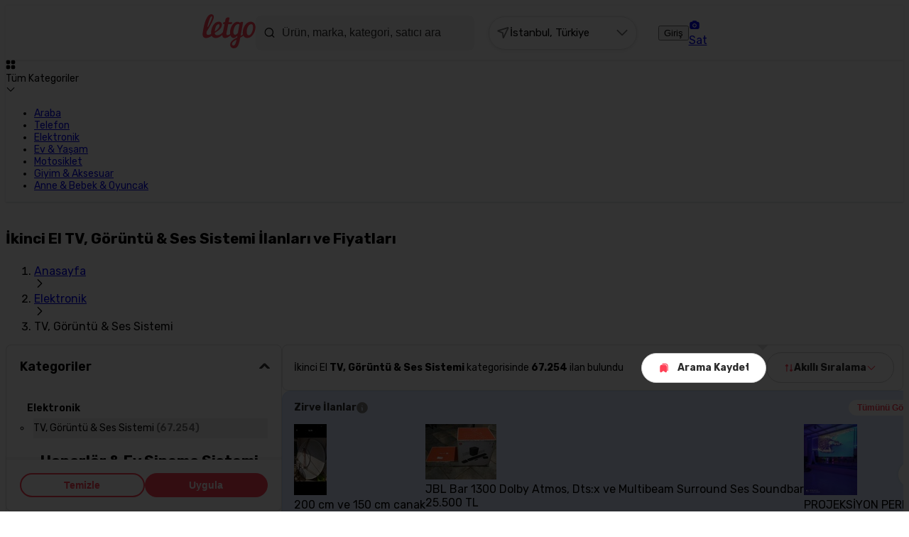

--- FILE ---
content_type: text/html; charset=utf-8
request_url: https://www.letgo.com/tv-goruntu-ses-sistemi_c15111?filter=make_eq_tv-telefunken
body_size: 64044
content:
<!DOCTYPE html><html lang="tr"><head><meta charSet="utf-8"/><meta name="viewport" content="width=device-width, initial-scale=1, maximum-scale=1"/><meta name="viewport" content="width=device-width, initial-scale=1"/><link rel="preload" as="image" href="https://imvm.letgo.com/cms-prd/Letgo_1c70d70e0f.svg"/><link rel="preload" as="image" href="https://imvm.letgo.com/cms-prd/tr_guven_damgasi_a70302053d.svg"/><link rel="preload" as="image" href="https://imvm.letgo.com/cms-prd/playstore_f57f124152.svg"/><link rel="preload" as="image" href="https://imvm.letgo.com/cms-prd/appstore_9e90aa4359.svg"/><link rel="preload" as="image" href="/images/chevron-down.png"/><link rel="preload" as="image" href="https://imvm.letgo.com/v1/files/57365fffbcef4-OLXAUTOTR/image;s=1024x1024"/><link rel="preload" as="image" href="https://imvm.letgo.com/v1/files/5e1de26230724-OLXAUTOTR/image;s=1024x1024"/><link rel="preload" as="image" href="https://imvm.letgo.com/v1/files/63b7ef151a4d4-OLXAUTOTR/image;s=1024x1024"/><link rel="preload" as="image" href="https://imvm.letgo.com/v1/files/74506c0c112b4-OLXAUTOTR/image;s=640x640"/><link rel="preload" as="image" href="https://imvm.letgo.com/v1/files/411709c858aa4-OLXAUTOTR/image;s=640x640"/><link rel="stylesheet" href="/_next/static/css/12dd80e10bd0cee6.css" data-precedence="next"/><link rel="stylesheet" href="/_next/static/css/7b4e2badc7bfa27d.css" data-precedence="next"/><link rel="stylesheet" href="/_next/static/css/83a30001c1294793.css" data-precedence="next"/><link rel="stylesheet" href="/_next/static/css/243725e988475658.css" data-precedence="next"/><link rel="stylesheet" href="/_next/static/css/7410c83904737960.css" data-precedence="next"/><link rel="stylesheet" href="/_next/static/css/5c16ed4d0d06593d.css" data-precedence="next"/><link rel="stylesheet" href="/_next/static/css/ad5471305169874b.css" data-precedence="next"/><link rel="stylesheet" href="/_next/static/css/92e879bcef83c1fe.css" data-precedence="next"/><link rel="stylesheet" href="/_next/static/css/d10e5af6e9b12c33.css" data-precedence="next"/><link rel="stylesheet" href="/_next/static/css/4f1bde81b5d23a36.css" data-precedence="next"/><link rel="stylesheet" href="/_next/static/css/c3189a61ddde7fd3.css" data-precedence="next"/><link rel="stylesheet" href="/_next/static/css/0d41ee3adc526f4e.css" data-precedence="next"/><link rel="stylesheet" href="/_next/static/css/bb231847736b8d95.css" data-precedence="next"/><link rel="stylesheet" href="/_next/static/css/f57a8190d6cfa0c6.css" data-precedence="next"/><link rel="stylesheet" href="/_next/static/css/b4c9cba4ddf9c7ba.css" data-precedence="next"/><link rel="stylesheet" href="/_next/static/css/42a1ff54e7525dbb.css" data-precedence="next"/><link rel="stylesheet" href="/_next/static/css/cf895b6a21944f0e.css" data-precedence="next"/><link rel="stylesheet" href="/_next/static/css/a21ee5c94c3fdd28.css" data-precedence="next"/><link rel="stylesheet" href="/_next/static/css/dd3b404821ded082.css" data-precedence="next"/><link rel="stylesheet" href="/_next/static/css/3249da43d9546ca8.css" data-precedence="next"/><link rel="stylesheet" href="/_next/static/css/31b1835e240d569a.css" data-precedence="next"/><link rel="stylesheet" href="/_next/static/css/5c9ed6274205ed66.css" data-precedence="next"/><link rel="stylesheet" href="/_next/static/css/b41b8b1a753f30a5.css" data-precedence="next"/><link rel="stylesheet" href="/_next/static/css/17e6e569cb10238a.css" data-precedence="next"/><link rel="stylesheet" href="/_next/static/css/fb6e31e6f1d54d7c.css" data-precedence="next"/><link rel="stylesheet" href="/_next/static/css/7d0c0101a3e296ff.css" data-precedence="next"/><link rel="stylesheet" href="/_next/static/css/35ecc0a0dcfd573b.css" data-precedence="next"/><link rel="stylesheet" href="/_next/static/css/73879186d24b84a9.css" data-precedence="next"/><link rel="stylesheet" href="/_next/static/css/0dcf9a3a95818b9a.css" data-precedence="next"/><link rel="stylesheet" href="/_next/static/css/cd0dc1c1b8511d26.css" data-precedence="next"/><link rel="stylesheet" href="/_next/static/css/61f5d18d0ab90f4c.css" data-precedence="next"/><link rel="stylesheet" href="/_next/static/css/f1372f61ab5c62a8.css" data-precedence="next"/><link rel="stylesheet" href="/_next/static/css/1a060d8a1422ff75.css" data-precedence="next"/><link rel="stylesheet" href="/_next/static/css/dbea71f6ecf5ab01.css" data-precedence="next"/><link rel="stylesheet" href="/_next/static/css/de1ba04699eaf77d.css" data-precedence="next"/><link rel="stylesheet" href="/_next/static/css/39d1e33cb0d6ff10.css" data-precedence="next"/><link rel="stylesheet" href="/_next/static/css/301f95a70d3cc698.css" data-precedence="next"/><link rel="stylesheet" href="/_next/static/css/9bb50de30e64d1ed.css" data-precedence="next"/><link rel="preload" as="script" fetchPriority="low" nonce="NGVhNTEwYzEtZGM2YS00ZDU1LWE4MmYtMWZhZTA3MThlZTZm" href="/_next/static/chunks/webpack-db9d90b3bd4f3e43.js"/><script src="/_next/static/chunks/fd9d1056-2974a4f43a0158ab.js" async="" nonce="NGVhNTEwYzEtZGM2YS00ZDU1LWE4MmYtMWZhZTA3MThlZTZm"></script><script src="/_next/static/chunks/4711-30b334720dc2501f.js" async="" nonce="NGVhNTEwYzEtZGM2YS00ZDU1LWE4MmYtMWZhZTA3MThlZTZm"></script><script src="/_next/static/chunks/main-app-3e2aca929e0721a1.js" async="" nonce="NGVhNTEwYzEtZGM2YS00ZDU1LWE4MmYtMWZhZTA3MThlZTZm"></script><script src="/_next/static/chunks/919-aa2c1f67115ef806.js" async="" nonce="NGVhNTEwYzEtZGM2YS00ZDU1LWE4MmYtMWZhZTA3MThlZTZm"></script><script src="/_next/static/chunks/2972-2513e67d034e3c4a.js" async="" nonce="NGVhNTEwYzEtZGM2YS00ZDU1LWE4MmYtMWZhZTA3MThlZTZm"></script><script src="/_next/static/chunks/7846-35ebf32e63e15de1.js" async="" nonce="NGVhNTEwYzEtZGM2YS00ZDU1LWE4MmYtMWZhZTA3MThlZTZm"></script><script src="/_next/static/chunks/301-2c168615ccbc9fda.js" async="" nonce="NGVhNTEwYzEtZGM2YS00ZDU1LWE4MmYtMWZhZTA3MThlZTZm"></script><script src="/_next/static/chunks/8575-5146a6473d4ccf08.js" async="" nonce="NGVhNTEwYzEtZGM2YS00ZDU1LWE4MmYtMWZhZTA3MThlZTZm"></script><script src="/_next/static/chunks/2227-c49f490fc9cca4be.js" async="" nonce="NGVhNTEwYzEtZGM2YS00ZDU1LWE4MmYtMWZhZTA3MThlZTZm"></script><script src="/_next/static/chunks/6260-2d466ba14215d5a0.js" async="" nonce="NGVhNTEwYzEtZGM2YS00ZDU1LWE4MmYtMWZhZTA3MThlZTZm"></script><script src="/_next/static/chunks/1119-e852dc5196fe7342.js" async="" nonce="NGVhNTEwYzEtZGM2YS00ZDU1LWE4MmYtMWZhZTA3MThlZTZm"></script><script src="/_next/static/chunks/8478-81cc7c5a0e03a271.js" async="" nonce="NGVhNTEwYzEtZGM2YS00ZDU1LWE4MmYtMWZhZTA3MThlZTZm"></script><script src="/_next/static/chunks/3330-5ad83d256454a354.js" async="" nonce="NGVhNTEwYzEtZGM2YS00ZDU1LWE4MmYtMWZhZTA3MThlZTZm"></script><script src="/_next/static/chunks/app/(general-layout)/(layout-settings)/layout-8d40b64fc6872f62.js" async="" nonce="NGVhNTEwYzEtZGM2YS00ZDU1LWE4MmYtMWZhZTA3MThlZTZm"></script><script src="/_next/static/chunks/3806-b30942239aa6e78e.js" async="" nonce="NGVhNTEwYzEtZGM2YS00ZDU1LWE4MmYtMWZhZTA3MThlZTZm"></script><script src="/_next/static/chunks/3103-bc3b2e791fd2795a.js" async="" nonce="NGVhNTEwYzEtZGM2YS00ZDU1LWE4MmYtMWZhZTA3MThlZTZm"></script><script src="/_next/static/chunks/1755-e0e297f1f848e405.js" async="" nonce="NGVhNTEwYzEtZGM2YS00ZDU1LWE4MmYtMWZhZTA3MThlZTZm"></script><script src="/_next/static/chunks/632-500b637ecaeab2bd.js" async="" nonce="NGVhNTEwYzEtZGM2YS00ZDU1LWE4MmYtMWZhZTA3MThlZTZm"></script><script src="/_next/static/chunks/9818-3d71de8eccc1fab2.js" async="" nonce="NGVhNTEwYzEtZGM2YS00ZDU1LWE4MmYtMWZhZTA3MThlZTZm"></script><script src="/_next/static/chunks/2066-c90be644c7b73753.js" async="" nonce="NGVhNTEwYzEtZGM2YS00ZDU1LWE4MmYtMWZhZTA3MThlZTZm"></script><script src="/_next/static/chunks/7031-24df42bc6efc05ec.js" async="" nonce="NGVhNTEwYzEtZGM2YS00ZDU1LWE4MmYtMWZhZTA3MThlZTZm"></script><script src="/_next/static/chunks/3328-85bab331b96be096.js" async="" nonce="NGVhNTEwYzEtZGM2YS00ZDU1LWE4MmYtMWZhZTA3MThlZTZm"></script><script src="/_next/static/chunks/app/(general-layout)/(layout-default)/search-ssr/page-95a0821a5635f63d.js" async="" nonce="NGVhNTEwYzEtZGM2YS00ZDU1LWE4MmYtMWZhZTA3MThlZTZm"></script><script src="/_next/static/chunks/3751-65ff441cddaeaf58.js" async="" nonce="NGVhNTEwYzEtZGM2YS00ZDU1LWE4MmYtMWZhZTA3MThlZTZm"></script><script src="/_next/static/chunks/app/(general-layout)/(layout-default)/error-3d658d9514a11d79.js" async="" nonce="NGVhNTEwYzEtZGM2YS00ZDU1LWE4MmYtMWZhZTA3MThlZTZm"></script><script src="/_next/static/chunks/app/layout-7d18f6825a3912a5.js" async="" nonce="NGVhNTEwYzEtZGM2YS00ZDU1LWE4MmYtMWZhZTA3MThlZTZm"></script><script src="/_next/static/chunks/app/global-error-4f9e88dfd77b404d.js" async="" nonce="NGVhNTEwYzEtZGM2YS00ZDU1LWE4MmYtMWZhZTA3MThlZTZm"></script><script src="/_next/static/chunks/3501-905f15c30cf4a67e.js" async="" nonce="NGVhNTEwYzEtZGM2YS00ZDU1LWE4MmYtMWZhZTA3MThlZTZm"></script><script src="/_next/static/chunks/app/(general-layout)/layout-60fee122ae806bbe.js" async="" nonce="NGVhNTEwYzEtZGM2YS00ZDU1LWE4MmYtMWZhZTA3MThlZTZm"></script><link rel="preload" href="https://www.googletagmanager.com/gtm.js?id=GTM-ML63JXFJ" as="script" nonce="NGVhNTEwYzEtZGM2YS00ZDU1LWE4MmYtMWZhZTA3MThlZTZm"/><link rel="preload" as="image" href="https://imvm.letgo.com/v1/files/35437e8a66a24-OLXAUTOTR/image;s=1024x1024"/><link rel="preload" as="image" href="https://imvm.letgo.com/v1/files/a1e8199e17e54-OLXAUTOTR/image;s=640x640"/><link rel="preload" as="image" href="https://imvm.letgo.com/v1/files/c507b22d81864-OLXAUTOTR/image;s=640x640"/><link rel="preload" as="image" href="https://imvm.letgo.com/v1/files/5948eeb6dad64-OLXAUTOTR/image;s=1024x1024"/><link rel="preload" as="image" href="https://imvm.letgo.com/v1/files/cebbee2fddcf4-OLXAUTOTR/image;s=640x640"/><link rel="preload" as="image" href="https://imvm.letgo.com/v1/files/2dd6277710594-OLXAUTOTR/image;s=640x640"/><link rel="preload" as="image" href="https://imvm.letgo.com/v1/files/48405d71ebf34-OLXAUTOTR/image;s=640x640"/><link rel="preload" as="image" href="https://imvm.letgo.com/v1/files/13cd1447136c4-OLXAUTOTR/image;s=640x640"/><link rel="preload" as="image" href="https://imvm.letgo.com/v1/files/d21c1d93b2a24-OLXAUTOTR/image;s=1024x1024"/><link rel="preload" as="image" href="https://imvm.letgo.com/v1/files/9475fz7h03d83-LETTR/image;s=640x640"/><link rel="preload" as="image" href="https://imvm.letgo.com/v1/files/e7ba679a86584-OLXAUTOTR/image;s=640x640"/><link rel="preload" as="image" href="https://imvm.letgo.com/v1/files/e05c25a873264-OLXAUTOTR/image;s=1024x1024"/><link rel="preload" as="image" href="https://imvm.letgo.com/v1/files/ef6171d4f4aa4-OLXAUTOTR/image;s=640x640"/><link rel="preload" as="image" href="https://imvm.letgo.com/v1/files/4c36f333f80a4-OLXAUTOTR/image;s=640x640"/><link rel="preload" as="image" href="https://imvm.letgo.com/v1/files/a2566ad0a5544-OLXAUTOTR/image;s=1024x1024"/><link rel="preload" as="image" href="https://imvm.letgo.com/v1/files/9f1f887e26634-OLXAUTOTR/image;s=640x640"/><link rel="preload" as="image" href="https://imvm.letgo.com/v1/files/d36a1b12d47b4-OLXAUTOTR/image;s=640x640"/><link rel="preload" as="image" href="https://imvm.letgo.com/v1/files/8559bee2e81b4-OLXAUTOTR/image;s=1024x1024"/><link rel="preload" as="image" href="https://imvm.letgo.com/v1/files/6d92779d6d594-OLXAUTOTR/image;s=640x640"/><link rel="preload" as="image" href="https://imvm.letgo.com/v1/files/1665b5ff73ec4-OLXAUTOTR/image;s=640x640"/><link rel="preload" as="image" href="https://imvm.letgo.com/v1/files/2c891ada7ee84-OLXAUTOTR/image;s=1024x1024"/><title>İkinci El TV, Görüntü &amp; Ses Sistemi İlanları ve Fiyatları - letgo</title><meta name="description" content="İkinci el TV, Görüntü &amp; Ses Sistemi için letgo&#x27;ya hemen göz at, bütçene/sıfırından uygun fiyatları kaçırma!"/><meta name="robots" content="index, follow"/><meta name="sentry-trace" content="7df173e51f5544cb329c5ea0873e9355-dd117ad01c9bfe65-0"/><meta name="baggage" content="sentry-environment=production,sentry-release=2601201127-c07c7c4b,sentry-public_key=dd3a8ecd5b963fb050d12ee1e0b34d2c,sentry-trace_id=7df173e51f5544cb329c5ea0873e9355,sentry-org_id=4509587743834112,sentry-sampled=false,sentry-sample_rand=0.1546403850444742,sentry-sample_rate=0.05"/><link rel="canonical" href="https://www.letgo.com/tv-goruntu-ses-sistemi_c15111"/><link rel="icon" href="/favicon.ico" type="image/x-icon" sizes="192x192"/><link rel="next" href="https://www.letgo.com/tv-goruntu-ses-sistemi_c15111?filter=make_eq_tv-telefunken&amp;page=2"/><meta name="next-size-adjust"/><script src="/_next/static/chunks/polyfills-42372ed130431b0a.js" noModule="" nonce="NGVhNTEwYzEtZGM2YS00ZDU1LWE4MmYtMWZhZTA3MThlZTZm"></script></head><body class="__className_0f385a"><!--$!--><template data-dgst="BAILOUT_TO_CLIENT_SIDE_RENDERING"></template><!--/$--><div id="default-layout-wrapper"><header class="header default-layout-header"><div class="inner"><div class="container mx-auto px-4"><div class="desktopHeader"><a class="mr-7 inline-block h-12 min-w-18.75" href="/"><img src="https://imvm.letgo.com/cms-prd/Letgo_1c70d70e0f.svg" alt="Letgo" class="inline-block dark:content-[var(--logo-src-dark)]" style="--logo-src-light:url(https://imvm.letgo.com/cms-prd/Letgo_1c70d70e0f.svg);--logo-src-dark:url(https://imvm.letgo.com/cms-prd/Letgo_Dark_434be1a638.svg)" width="75" height="48"/></a><div class="headerMiddle"><div class="search-suggestion-wrapper"><svg xmlns="http://www.w3.org/2000/svg" width="1em" height="1em" fill="none" viewBox="0 0 20 20" class="text-[1.5rem]"><g fill="currentColor" fill-rule="evenodd" clip-path="url(#search-outlined_svg__clip0_4308_8523)" clip-rule="evenodd"><path d="M13.994 13.994a.833.833 0 0 1 1.179 0l3.75 3.75a.833.833 0 0 1-1.179 1.179l-3.75-3.75a.833.833 0 0 1 0-1.179"></path><path d="M.833 9.166a8.333 8.333 0 1 1 16.667 0 8.333 8.333 0 0 1-16.667 0M9.166 2.5a6.667 6.667 0 1 0 0 13.333 6.667 6.667 0 0 0 0-13.333"></path></g></svg><div class="searchContainer"><input type="text" placeholder="Ürün, marka, kategori, satıcı ara" class="searchTb" value=""/></div></div><!--$--><div class="search-locations-wrapper "><div class="search-active-area"><div class="active-location"><svg xmlns="http://www.w3.org/2000/svg" width="1em" height="1em" fill-rule="evenodd" data-aut-id="icon" viewBox="0 0 1024 1024" class="search-active-icon"><path fill="currentColor" d="M889.985 98.006 81.31 335.851l-3.282 90.192 353.63 132.576 44.001 352.011 89.715 15.365 380.553-761.107-55.942-66.881zM522.465 518.28l-30.491-38.625-247.217-92.76 567.215-166.826-261.393 522.785-28.065-224.622z" class="send-filled_svg___fill-blackText_4vs68_568"></path></svg><span class="active-title">İstanbul, Türkiye</span></div><svg xmlns="http://www.w3.org/2000/svg" width="1em" height="1em" fill="currentColor" viewBox="0 0 16 16" class="search-active-icon"><path fill-rule="evenodd" d="M2.195 4.862c.26-.26.683-.26.943 0L8 9.724l4.862-4.862a.667.667 0 1 1 .943.943L8.47 11.138a.667.667 0 0 1-.942 0L2.195 5.805a.667.667 0 0 1 0-.943" clip-rule="evenodd"></path></svg><div class="active-area-overley"></div></div></div><!--/$--></div><div class="headerRight"><button class="flex items-center justify-center gap-3 font-bold cursor-pointer disabled:cursor-not-allowed rounded-18 box-border disabled:text-secondary-400 disabled:bg-secondary-100 h-10.5 px-6 text-button-m leading-[1.125rem] -tracking-[0.0125rem] text-primary-500 hover:text-primary-600 active:text-primary-700 bg-primary-100 mr-3">Giriş</button><a class="flex items-center justify-center gap-3 font-bold cursor-pointer disabled:cursor-not-allowed rounded-18 box-border text-common-white disabled:bg-secondary-100 disabled:text-secondary-400 h-10.5 px-6 text-button-m leading-[1.125rem] -tracking-[0.0125rem] bg-primary-500 hover:bg-primary-600 active:bg-primary-700" href="/ilan-ver"><svg xmlns="http://www.w3.org/2000/svg" width="1em" height="1em" fill="currentColor" viewBox="0 0 24 24"><path fill="currentColor" fill-rule="evenodd" d="M17.107 5.571A3.47 3.47 0 0 0 13.738 3h-3.477a3.47 3.47 0 0 0-3.37 2.571H5.476C3.558 5.571 2 7.108 2 9.001v8.57C2 19.465 3.556 21 5.476 21h13.048C20.442 21 22 19.464 22 17.571v-8.57c0-1.894-1.556-3.43-3.476-3.43zm-.759 7.715C16.348 10.919 14.401 9 12 9s-4.348 1.919-4.348 4.286S9.6 17.57 12 17.57s4.348-1.918 4.348-4.285m-4.346-2.572c-1.44 0-2.608 1.152-2.608 2.572s1.168 2.571 2.608 2.571 2.609-1.151 2.609-2.571-1.168-2.572-2.609-2.572" clip-rule="evenodd"></path></svg>Sat</a></div></div></div></div></header><!--$--><nav id="subheader"><div class="top-side"><div class="container mx-auto px-4"><div class="scroll-row"><div class="my-2 flex items-center gap-4 overflow-x-auto"><div class="bg-light-300 text-secondary-900 rounded-18 all-categories-title-trigger flex cursor-pointer items-center gap-2.5 px-4 py-2"><svg xmlns="http://www.w3.org/2000/svg" width="1em" height="1em" fill="currentColor" viewBox="0 0 24 24" class="h-[18px] w-[18px]"><path fill="currentColor" d="M18.037 1.25c.739 0 1.346 0 1.838.047.51.048.973.153 1.393.41a3.1 3.1 0 0 1 1.025 1.025c.258.42.362.883.41 1.393.047.492.047 1.1.047 1.838v.074c0 .739 0 1.346-.047 1.838-.048.51-.152.973-.41 1.393a3.1 3.1 0 0 1-1.025 1.025c-.42.258-.883.362-1.393.41-.492.047-1.1.047-1.838.047h-.074c-.739 0-1.346 0-1.838-.047-.51-.048-.973-.152-1.393-.41a3.1 3.1 0 0 1-1.025-1.025c-.258-.42-.362-.883-.41-1.393-.047-.492-.047-1.1-.047-1.838v-.074c0-.739 0-1.346.047-1.838.048-.51.152-.973.41-1.393a3.1 3.1 0 0 1 1.025-1.025c.42-.257.883-.362 1.393-.41.492-.047 1.1-.047 1.838-.047zm-12 0c.739 0 1.346 0 1.838.047.51.048.973.153 1.393.41a3.1 3.1 0 0 1 1.025 1.025c.258.42.362.883.41 1.393.047.492.047 1.1.047 1.838v.074c0 .739 0 1.346-.047 1.838-.048.51-.152.973-.41 1.393a3.1 3.1 0 0 1-1.025 1.025c-.42.258-.883.362-1.393.41-.492.047-1.1.047-1.838.047h-.074c-.739 0-1.346 0-1.838-.047-.51-.048-.973-.152-1.393-.41a3.1 3.1 0 0 1-1.025-1.025c-.257-.42-.362-.883-.41-1.393-.047-.492-.047-1.1-.047-1.838v-.074c0-.739 0-1.346.047-1.838.048-.51.153-.973.41-1.393a3.1 3.1 0 0 1 1.025-1.025c.42-.257.883-.362 1.393-.41.492-.047 1.1-.047 1.838-.047zm12 12c.739 0 1.346 0 1.838.047.51.048.973.152 1.393.41a3.1 3.1 0 0 1 1.025 1.025c.258.42.362.883.41 1.393.047.492.047 1.1.047 1.838v.074c0 .739 0 1.346-.047 1.838-.048.51-.152.973-.41 1.393a3.1 3.1 0 0 1-1.025 1.025c-.42.258-.883.362-1.393.41-.492.047-1.1.047-1.838.047h-.074c-.739 0-1.346 0-1.838-.047-.51-.048-.973-.152-1.393-.41a3.1 3.1 0 0 1-1.025-1.025c-.258-.42-.362-.883-.41-1.393-.047-.492-.047-1.1-.047-1.838v-.073c0-.74 0-1.347.047-1.839.048-.51.152-.973.41-1.393a3.1 3.1 0 0 1 1.025-1.025c.42-.258.883-.362 1.393-.41.492-.047 1.1-.047 1.838-.047zm-12 0c.739 0 1.346 0 1.838.047.51.048.973.152 1.393.41a3.1 3.1 0 0 1 1.025 1.025c.258.42.362.883.41 1.393.047.492.047 1.1.047 1.838v.074c0 .739 0 1.346-.047 1.838-.048.51-.152.973-.41 1.393a3.1 3.1 0 0 1-1.025 1.025c-.42.258-.883.362-1.393.41-.492.047-1.1.047-1.838.047h-.074c-.739 0-1.346 0-1.838-.047-.51-.048-.973-.152-1.393-.41a3.1 3.1 0 0 1-1.025-1.025c-.257-.42-.362-.883-.41-1.393-.047-.492-.047-1.1-.047-1.838v-.073c0-.74 0-1.347.047-1.839.048-.51.153-.973.41-1.393a3.1 3.1 0 0 1 1.025-1.025c.42-.258.883-.362 1.393-.41.492-.047 1.1-.047 1.838-.047z"></path></svg><div class="text-caption-1 leading-[1rem] -tracking-[0.0125rem] text-center whitespace-nowrap">Tüm Kategoriler</div><svg xmlns="http://www.w3.org/2000/svg" width="1em" height="1em" fill="currentColor" viewBox="0 0 24 24" class="transform transition-transform duration-300 ease-in-out "><path fill="currentColor" fill-rule="evenodd" d="M3.293 7.293a1 1 0 0 1 1.414 0L12 14.586l7.293-7.293a1 1 0 1 1 1.414 1.414l-8 8a1 1 0 0 1-1.414 0l-8-8a1 1 0 0 1 0-1.414" clip-rule="evenodd"></path></svg></div><ul class="flex justify-center gap-2"><li class="flex items-center justify-center text-center"><a class="" href="/araba_c15705"><div class="text-caption-1 leading-[1rem] -tracking-[0.0125rem] font-regular rounded-18 hover:bg-primary-100 hover:text-primary-500 px-3 py-2 whitespace-nowrap text-secondary-900">Araba</div></a></li><li class="flex items-center justify-center text-center"><a class="" href="/telefon_c15000"><div class="text-caption-1 leading-[1rem] -tracking-[0.0125rem] font-regular rounded-18 hover:bg-primary-100 hover:text-primary-500 px-3 py-2 whitespace-nowrap text-secondary-900">Telefon</div></a></li><li class="flex items-center justify-center text-center"><a class="" href="/elektronik_c15018"><div class="text-caption-1 leading-[1rem] -tracking-[0.0125rem] font-regular rounded-18 hover:bg-primary-100 hover:text-primary-500 px-3 py-2 whitespace-nowrap text-secondary-900">Elektronik</div></a></li><li class="flex items-center justify-center text-center"><a class="" href="/ev-yasam_c15134"><div class="text-caption-1 leading-[1rem] -tracking-[0.0125rem] font-regular rounded-18 hover:bg-primary-100 hover:text-primary-500 px-3 py-2 whitespace-nowrap text-secondary-900">Ev &amp; Yaşam</div></a></li><li class="flex items-center justify-center text-center"><a class="" href="/motosiklet_c21762"><div class="text-caption-1 leading-[1rem] -tracking-[0.0125rem] font-regular rounded-18 hover:bg-primary-100 hover:text-primary-500 px-3 py-2 whitespace-nowrap text-secondary-900">Motosiklet</div></a></li><li class="flex items-center justify-center text-center"><a class="" href="/giyim-aksesuar_c15308"><div class="text-caption-1 leading-[1rem] -tracking-[0.0125rem] font-regular rounded-18 hover:bg-primary-100 hover:text-primary-500 px-3 py-2 whitespace-nowrap text-secondary-900">Giyim &amp; Aksesuar</div></a></li><li class="flex items-center justify-center text-center"><a class="" href="/anne-bebek-oyuncak_c15245"><div class="text-caption-1 leading-[1rem] -tracking-[0.0125rem] font-regular rounded-18 hover:bg-primary-100 hover:text-primary-500 px-3 py-2 whitespace-nowrap text-secondary-900">Anne &amp; Bebek &amp; Oyuncak</div></a></li></ul></div></div><div class="outside-listener "><div class="inner-container "></div></div></div></div></nav><!--/$--><main class="application-content new-template"><div id="search-ssr-page" class="container mx-auto px-4"><script type="application/ld+json">{"@context":"https://schema.org","@type":"BreadcrumbList","itemListElement":[{"@type":"ListItem","position":1,"item":{"@id":"https://www.letgo.com","name":"Anasayfa","@type":"WebPage"}},{"@type":"ListItem","position":2,"item":{"@id":"https://www.letgo.com/elektronik_c15018","name":"Elektronik","@type":"WebPage"}},{"@type":"ListItem","position":3,"item":{"@id":"https://www.letgo.com/tv-goruntu-ses-sistemi_c15111","name":"TV, Görüntü & Ses Sistemi","@type":"WebPage"}}]}</script><div class="seo-wrapper"><h1 class="font-bold text-heading-1 leading-[1.75rem] -tracking-[0.025rem] md:text-heading-1-desktop md:leading-[2.375rem]">İkinci El TV, Görüntü &amp; Ses Sistemi İlanları ve Fiyatları</h1></div><nav class="scrollbar-hidden bg-light-400 border-light-900 -mx-4 -mt-[0.6rem] overflow-x-auto border-t border-b px-6 py-[0.8rem] md:mx-0 md:mt-0 md:mb-4 md:border-none md:bg-transparent md:px-2 md:py-0"><ol class="scrollbar-hidden flex h-full w-full items-center justify-start overflow-x-auto overflow-y-hidden mr-6"><li class="flex shrink-0 items-center whitespace-nowrap"><a href="/"><div class="text-body-s leading-5 text-secondary-500">Anasayfa</div></a><span class="text-secondary-500 mx-1.5"><svg xmlns="http://www.w3.org/2000/svg" width="1em" height="1em" fill="currentColor" viewBox="0 0 24 24" class="text-secondary-500 text-body-xs"><path fill="currentColor" fill-rule="evenodd" d="M7.293 3.293a1 1 0 0 1 1.414 0l8 8a1 1 0 0 1 0 1.414l-8 8a1 1 0 0 1-1.414-1.414L14.586 12 7.293 4.707a1 1 0 0 1 0-1.414" clip-rule="evenodd"></path></svg></span></li><li class="flex shrink-0 items-center whitespace-nowrap"><a href="/elektronik_c15018"><div class="text-body-s leading-5 text-secondary-500">Elektronik</div></a><span class="text-secondary-500 mx-1.5"><svg xmlns="http://www.w3.org/2000/svg" width="1em" height="1em" fill="currentColor" viewBox="0 0 24 24" class="text-secondary-500 text-body-xs"><path fill="currentColor" fill-rule="evenodd" d="M7.293 3.293a1 1 0 0 1 1.414 0l8 8a1 1 0 0 1 0 1.414l-8 8a1 1 0 0 1-1.414-1.414L14.586 12 7.293 4.707a1 1 0 0 1 0-1.414" clip-rule="evenodd"></path></svg></span></li><li class="flex shrink-0 items-center whitespace-nowrap"><div class="text-body-s leading-5 text-secondary-800 font-medium">TV, Görüntü &amp; Ses Sistemi</div></li></ol></nav><!--$--><!--/$--><div class="inner-container"><aside class="sticky top-20 hidden max-h-[calc(100dvh-90px)] flex-none basis-[280px] flex-col gap-4 overflow-y-scroll md:flex"><div class="filter-box "><section id="category-filters"><!--$--><div class="accordion opened"><div class="accordion-title">Kategoriler</div><div class="accordion-content first-time category-tree"><ul><li class=""><a href="/elektronik_c15018"><span class="text-body-s inline leading-5 font-normal -tracking-[0.0125rem]">Elektronik</span></a><ul><li class="selected-item"><div class="content">TV, Görüntü &amp; Ses Sistemi<span class="counter"> (<!-- -->67.254<!-- -->)</span></div><ul><li class=""><a href="/hoparlor-ev-sinema-sistemi_c15113"><h2 class="text-body-s inline leading-5 font-normal -tracking-[0.0125rem]">Hoparlör &amp; Ev Sinema Sistemi</h2><span class="counter"> (<!-- -->20.828<!-- -->)</span></a></li><li class=""><a href="/televizyon_c15112"><h2 class="text-body-s inline leading-5 font-normal -tracking-[0.0125rem]">Televizyon</h2><span class="counter"> (<!-- -->18.177<!-- -->)</span></a></li><li class=""><a href="/televizyon-aksesuarlar_c15120"><h2 class="text-body-s inline leading-5 font-normal -tracking-[0.0125rem]">Televizyon Aksesuarları</h2><span class="counter"> (<!-- -->10.474<!-- -->)</span></a></li><li class=""><a href="/guvenlik-kamera-sistemi_c15118"><h2 class="text-body-s inline leading-5 font-normal -tracking-[0.0125rem]">Güvenlik Kamera Sistemi</h2><span class="counter"> (<!-- -->6.347<!-- -->)</span></a></li><li class=""><a href="/uydu-ekipmanlar_c15119"><h2 class="text-body-s inline leading-5 font-normal -tracking-[0.0125rem]">Uydu Ekipmanları</h2><span class="counter"> (<!-- -->5.881<!-- -->)</span></a></li><li class=""><a href="/media-player-akll-tv-kutusu_c15117"><h2 class="text-body-s inline leading-5 font-normal -tracking-[0.0125rem]">Media Player &amp; Akıllı TV Kutusu</h2><span class="counter"> (<!-- -->5.544<!-- -->)</span></a></li></ul></li><li class=""><a href="/elektronik/bilgisayar_c15019"><span class="text-body-s inline leading-5 font-normal -tracking-[0.0125rem]">Bilgisayar</span><span class="counter"> (<!-- -->195.040<!-- -->)</span></a></li><li class=""><a href="/elektronik/beyaz-esya_c15069"><span class="text-body-s inline leading-5 font-normal -tracking-[0.0125rem]">Beyaz Eşya</span><span class="counter"> (<!-- -->117.960<!-- -->)</span></a></li><li class=""><a href="/elektronik/elektrikli-ev-aletleri_c15042"><span class="text-body-s inline leading-5 font-normal -tracking-[0.0125rem]">Elektrikli Ev Aletleri</span><span class="counter"> (<!-- -->90.788<!-- -->)</span></a></li><li class=""><a href="/elektronik/oyunculara-ozel_c15090"><span class="text-body-s inline leading-5 font-normal -tracking-[0.0125rem]">Oyunculara Özel</span><span class="counter"> (<!-- -->54.674<!-- -->)</span></a></li><li class=""><a href="/elektronik/isitma-sogutma_c15081"><span class="text-body-s inline leading-5 font-normal -tracking-[0.0125rem]">Isıtma &amp; Soğutma</span><span class="counter"> (<!-- -->48.821<!-- -->)</span></a></li><li class=""><a href="/elektronik/giyilebilir-teknoloji_c15130"><span class="text-body-s inline leading-5 font-normal -tracking-[0.0125rem]">Giyilebilir Teknoloji</span><span class="counter"> (<!-- -->29.345<!-- -->)</span></a></li><li class=""><a href="/elektronik/fotograf-kamera_c15121"><span class="text-body-s inline leading-5 font-normal -tracking-[0.0125rem]">Fotoğraf &amp; Kamera</span><span class="counter"> (<!-- -->23.208<!-- -->)</span></a></li><li class=""><a href="/elektronik/tablet_c15038"><span class="text-body-s inline leading-5 font-normal -tracking-[0.0125rem]">Tablet</span><span class="counter"> (<!-- -->16.811<!-- -->)</span></a></li></ul></li></ul></div></div><!--/$--></section></div><div class="filter-box gray-bg"><section id="location-filters"><div class="accordion opened"><div class="accordion-title">Konum</div><div class="accordion-content first-time location-box"><div class="select-container  "><div class="dropdown"><div class="dropdown-select"><span><span class="dropdown-placeholder"> <!-- -->İl seçin</span></span><img src="/images/chevron-down.png" alt="chevron-down"/></div></div></div><div class="select-container  select-container-disabled"><div class="dropdown"><div class="dropdown-select"><span><span class="dropdown-placeholder"> <!-- -->İlçe seçin</span></span><img src="/images/chevron-down.png" alt="chevron-down"/></div></div></div><div class="location-button-container"><div class="location-button-wrapper"><div class="location-button-content with-location"><svg xmlns="http://www.w3.org/2000/svg" width="1em" height="1em" fill-rule="evenodd" data-aut-id="icon" viewBox="0 0 1024 1024" class="location-suggestion-icon"><path fill="currentColor" d="M640 512c0 70.692-57.308 128-128 128s-128-57.308-128-128 57.308-128 128-128 128 57.308 128 128m302.933-42.667h-89.6c-17.602-157.359-141.307-281.064-297.136-298.527l-1.531-.139v-89.6h-85.333v89.6c-157.359 17.602-281.064 141.307-298.527 297.136l-.139 1.531h-89.6v85.333h89.6c17.602 157.359 141.307 281.064 297.136 298.527l1.531.139v89.6h85.333v-89.6c157.359-17.602 281.064-141.307 298.527-297.136l.139-1.531h89.6zM512 772.267c-143.741 0-260.267-116.525-260.267-260.267S368.258 251.733 512 251.733 772.267 368.258 772.267 512 655.742 772.267 512 772.267" class="location-suggestion-filled_svg___fill-blackText_4vs68_568"></path></svg><div class="location-button-action"><h3 class="location-title">Mevcut konumu kullan</h3></div></div></div></div></div></div></section></div><div class="filter-box gray-bg with-collapse"><div class="collapse-container collapse-container-switch"><div class="collapse-bordered-title"><h3>Cüzdanım Güvendeli İlanlar<!-- --> </h3></div><div class="collapse-content-container "><div class="absolute -top-10 -right-0.75"><button type="button" role="switch" aria-checked="false" data-state="unchecked" value="on" class="relative inline-flex h-7.75 w-12.75 shrink-0 cursor-pointer items-center rounded-full border border-transparent transition-colors focus-visible:ring-2 focus-visible:outline-none disabled:cursor-not-allowed disabled:opacity-50 data-[state=unchecked]:bg-secondary-200 data-[state=checked]:bg-primary-200 focus-visible:ring-primary-500"><span data-state="unchecked" class="bg-common-white pointer-events-none block h-6.75 w-6.75 rounded-full shadow-lg transition-transform data-[state=checked]:translate-x-5 data-[state=unchecked]:translate-x-0.5 data-[state=checked]:bg-primary-500"></span></button><input type="checkbox" aria-hidden="true" style="transform:translateX(-100%);position:absolute;pointer-events:none;opacity:0;margin:0" tabindex="-1" value="on"/></div></div></div><div class="collapse-container collapse-container-switch"><div class="collapse-bordered-title"><h3>Ücretsiz Kargo<!-- --> </h3></div><div class="collapse-content-container "><div class="absolute -top-10 -right-0.75"><button type="button" role="switch" aria-checked="false" data-state="unchecked" value="on" class="relative inline-flex h-7.75 w-12.75 shrink-0 cursor-pointer items-center rounded-full border border-transparent transition-colors focus-visible:ring-2 focus-visible:outline-none disabled:cursor-not-allowed disabled:opacity-50 data-[state=unchecked]:bg-secondary-200 data-[state=checked]:bg-primary-200 focus-visible:ring-primary-500"><span data-state="unchecked" class="bg-common-white pointer-events-none block h-6.75 w-6.75 rounded-full shadow-lg transition-transform data-[state=checked]:translate-x-5 data-[state=unchecked]:translate-x-0.5 data-[state=checked]:bg-primary-500"></span></button><input type="checkbox" aria-hidden="true" style="transform:translateX(-100%);position:absolute;pointer-events:none;opacity:0;margin:0" tabindex="-1" value="on"/></div></div></div><div class="collapse-container collapse-container-switch"><div class="collapse-bordered-title"><h3>Elden Al, Kartla Öde<!-- --> <span class="new-badge">Yeni</span></h3></div><div class="collapse-content-container "><div class="absolute -top-10 -right-0.75"><button type="button" role="switch" aria-checked="false" data-state="unchecked" value="on" class="relative inline-flex h-7.75 w-12.75 shrink-0 cursor-pointer items-center rounded-full border border-transparent transition-colors focus-visible:ring-2 focus-visible:outline-none disabled:cursor-not-allowed disabled:opacity-50 data-[state=unchecked]:bg-secondary-200 data-[state=checked]:bg-primary-200 focus-visible:ring-primary-500"><span data-state="unchecked" class="bg-common-white pointer-events-none block h-6.75 w-6.75 rounded-full shadow-lg transition-transform data-[state=checked]:translate-x-5 data-[state=unchecked]:translate-x-0.5 data-[state=checked]:bg-primary-500"></span></button><input type="checkbox" aria-hidden="true" style="transform:translateX(-100%);position:absolute;pointer-events:none;opacity:0;margin:0" tabindex="-1" value="on"/></div></div></div><div class="collapse-container collapse-container-switch"><div class="collapse-bordered-title"><h3>Kuponlu Ürünler<!-- --> <span class="new-badge">Yeni</span></h3></div><div class="collapse-content-container "><div class="absolute -top-10 -right-0.75"><button type="button" role="switch" aria-checked="false" data-state="unchecked" value="on" class="relative inline-flex h-7.75 w-12.75 shrink-0 cursor-pointer items-center rounded-full border border-transparent transition-colors focus-visible:ring-2 focus-visible:outline-none disabled:cursor-not-allowed disabled:opacity-50 data-[state=unchecked]:bg-secondary-200 data-[state=checked]:bg-primary-200 focus-visible:ring-primary-500"><span data-state="unchecked" class="bg-common-white pointer-events-none block h-6.75 w-6.75 rounded-full shadow-lg transition-transform data-[state=checked]:translate-x-5 data-[state=unchecked]:translate-x-0.5 data-[state=checked]:bg-primary-500"></span></button><input type="checkbox" aria-hidden="true" style="transform:translateX(-100%);position:absolute;pointer-events:none;opacity:0;margin:0" tabindex="-1" value="on"/></div></div></div><div class="collapse-container"><div class="collapse-bordered-title"><h3>Fiyat<!-- --> </h3><svg xmlns="http://www.w3.org/2000/svg" width="1em" height="1em" fill="currentColor" viewBox="0 0 24 24" class="text-[1rem]"><path fill="currentColor" fill-rule="evenodd" d="M12 7a1 1 0 0 1 .707.293l8 8a1 1 0 0 1-1.414 1.414L12 9.414l-7.293 7.293a1 1 0 0 1-1.414-1.414l8-8A1 1 0 0 1 12 7" clip-rule="evenodd"></path></svg></div><div class="collapse-content-container "><div class="filter-collapse-range"><div class="filter-collapse-input"><span class="range-label">Min</span><input type="text" value=""/></div><div class="filter-collapse-divider"></div><div class="filter-collapse-input"><span class="range-label">Maks</span><input type="text" value=""/></div></div></div></div><div class="collapse-container"><div class="collapse-bordered-title"><h3>İlan Tarihi<!-- --> </h3><svg xmlns="http://www.w3.org/2000/svg" width="1em" height="1em" fill="currentColor" viewBox="0 0 24 24" class="text-[1rem]"><path fill="currentColor" fill-rule="evenodd" d="M12 7a1 1 0 0 1 .707.293l8 8a1 1 0 0 1-1.414 1.414L12 9.414l-7.293 7.293a1 1 0 0 1-1.414-1.414l8-8A1 1 0 0 1 12 7" clip-rule="evenodd"></path></svg></div><div class="collapse-content-container "><div class="filter-collapse-checkboxes"><div class="filter-collapse-scroll md:px-1 filter-items-radio"><div class="group flex w-full items-center gap-2 py-1"><input id="son_1" type="checkbox" class="peer sr-only" name="tumu" value="tumu"/><label aria-hidden="true" for="son_1" class="inline-flex shrink-0 ring-0 select-none items-center justify-center rounded bg-transparent border-2 border-secondary-200 cursor-pointer peer-focus-visible:ring-2 peer-focus-visible:ring-primary-500 peer-focus-visible:ring-offset-2 peer-focus-visible:ring-offset-background peer-disabled:cursor-not-allowed peer-checked:bg-primary-500 peer-checked:border-primary-500 peer-disabled:bg-light-500 peer-disabled:border-secondary-100 dark:peer-disabled:bg-transparent dark:peer-disabled:border-secondary-700 peer-disabled:opacity-50 [&amp;&gt;svg]:opacity-0 [&amp;&gt;svg]:text-common-white peer-checked:[&amp;&gt;svg]:opacity-100 peer-disabled:[&amp;&gt;svg]:text-secondary-500 dark:peer-disabled:peer-checked:[&amp;&gt;svg]:text-common-white focus:outline-none h-6 w-6 rounded-2 group-hover:border-primary-500 bg-white group-hover:transition-[border-color] group-hover:duration-300 rounded-full"><svg xmlns="http://www.w3.org/2000/svg" width="1em" height="1em" fill="currentColor" viewBox="0 0 24 24"><path fill="currentColor" d="M19.938 6.152a1 1 0 0 1-.59 1.286c-1.059.393-2.22 1.21-3.397 2.29-1.164 1.071-2.287 2.346-3.272 3.583a52 52 0 0 0-3.266 4.613l-.044.073-.011.017-.003.004a1.002 1.002 0 0 1-1.723-.022c-.95-1.66-1.734-2.409-2.205-2.739a1.8 1.8 0 0 0-.5-.26A1 1 0 0 1 5 13c.118.008.397.04.569.102.273.087.614.243 1.004.516.56.392 1.217 1.02 1.933 2.027l.11-.165a54 54 0 0 1 2.499-3.415c1.022-1.284 2.216-2.645 3.483-3.809 1.256-1.154 2.642-2.17 4.054-2.693a1 1 0 0 1 1.285.59"></path></svg></label><label for="son_1" class="filter-collapse-checkbox-label text-body-s w-full cursor-pointer select-none peer-checked:font-semibold">Tümü</label></div><div class="group flex w-full items-center gap-2 py-1"><input id="son_2" type="checkbox" class="peer sr-only" name="24-saat" value="24-saat"/><label aria-hidden="true" for="son_2" class="inline-flex shrink-0 ring-0 select-none items-center justify-center rounded bg-transparent border-2 border-secondary-200 cursor-pointer peer-focus-visible:ring-2 peer-focus-visible:ring-primary-500 peer-focus-visible:ring-offset-2 peer-focus-visible:ring-offset-background peer-disabled:cursor-not-allowed peer-checked:bg-primary-500 peer-checked:border-primary-500 peer-disabled:bg-light-500 peer-disabled:border-secondary-100 dark:peer-disabled:bg-transparent dark:peer-disabled:border-secondary-700 peer-disabled:opacity-50 [&amp;&gt;svg]:opacity-0 [&amp;&gt;svg]:text-common-white peer-checked:[&amp;&gt;svg]:opacity-100 peer-disabled:[&amp;&gt;svg]:text-secondary-500 dark:peer-disabled:peer-checked:[&amp;&gt;svg]:text-common-white focus:outline-none h-6 w-6 rounded-2 group-hover:border-primary-500 bg-white group-hover:transition-[border-color] group-hover:duration-300 rounded-full"><svg xmlns="http://www.w3.org/2000/svg" width="1em" height="1em" fill="currentColor" viewBox="0 0 24 24"><path fill="currentColor" d="M19.938 6.152a1 1 0 0 1-.59 1.286c-1.059.393-2.22 1.21-3.397 2.29-1.164 1.071-2.287 2.346-3.272 3.583a52 52 0 0 0-3.266 4.613l-.044.073-.011.017-.003.004a1.002 1.002 0 0 1-1.723-.022c-.95-1.66-1.734-2.409-2.205-2.739a1.8 1.8 0 0 0-.5-.26A1 1 0 0 1 5 13c.118.008.397.04.569.102.273.087.614.243 1.004.516.56.392 1.217 1.02 1.933 2.027l.11-.165a54 54 0 0 1 2.499-3.415c1.022-1.284 2.216-2.645 3.483-3.809 1.256-1.154 2.642-2.17 4.054-2.693a1 1 0 0 1 1.285.59"></path></svg></label><label for="son_2" class="filter-collapse-checkbox-label text-body-s w-full cursor-pointer select-none peer-checked:font-semibold">Son 24 saat</label></div><div class="group flex w-full items-center gap-2 py-1"><input id="son_3" type="checkbox" class="peer sr-only" name="3-gun" value="3-gun"/><label aria-hidden="true" for="son_3" class="inline-flex shrink-0 ring-0 select-none items-center justify-center rounded bg-transparent border-2 border-secondary-200 cursor-pointer peer-focus-visible:ring-2 peer-focus-visible:ring-primary-500 peer-focus-visible:ring-offset-2 peer-focus-visible:ring-offset-background peer-disabled:cursor-not-allowed peer-checked:bg-primary-500 peer-checked:border-primary-500 peer-disabled:bg-light-500 peer-disabled:border-secondary-100 dark:peer-disabled:bg-transparent dark:peer-disabled:border-secondary-700 peer-disabled:opacity-50 [&amp;&gt;svg]:opacity-0 [&amp;&gt;svg]:text-common-white peer-checked:[&amp;&gt;svg]:opacity-100 peer-disabled:[&amp;&gt;svg]:text-secondary-500 dark:peer-disabled:peer-checked:[&amp;&gt;svg]:text-common-white focus:outline-none h-6 w-6 rounded-2 group-hover:border-primary-500 bg-white group-hover:transition-[border-color] group-hover:duration-300 rounded-full"><svg xmlns="http://www.w3.org/2000/svg" width="1em" height="1em" fill="currentColor" viewBox="0 0 24 24"><path fill="currentColor" d="M19.938 6.152a1 1 0 0 1-.59 1.286c-1.059.393-2.22 1.21-3.397 2.29-1.164 1.071-2.287 2.346-3.272 3.583a52 52 0 0 0-3.266 4.613l-.044.073-.011.017-.003.004a1.002 1.002 0 0 1-1.723-.022c-.95-1.66-1.734-2.409-2.205-2.739a1.8 1.8 0 0 0-.5-.26A1 1 0 0 1 5 13c.118.008.397.04.569.102.273.087.614.243 1.004.516.56.392 1.217 1.02 1.933 2.027l.11-.165a54 54 0 0 1 2.499-3.415c1.022-1.284 2.216-2.645 3.483-3.809 1.256-1.154 2.642-2.17 4.054-2.693a1 1 0 0 1 1.285.59"></path></svg></label><label for="son_3" class="filter-collapse-checkbox-label text-body-s w-full cursor-pointer select-none peer-checked:font-semibold">Son 3 gün içinde</label></div><div class="group flex w-full items-center gap-2 py-1"><input id="son_4" type="checkbox" class="peer sr-only" name="7-gun" value="7-gun"/><label aria-hidden="true" for="son_4" class="inline-flex shrink-0 ring-0 select-none items-center justify-center rounded bg-transparent border-2 border-secondary-200 cursor-pointer peer-focus-visible:ring-2 peer-focus-visible:ring-primary-500 peer-focus-visible:ring-offset-2 peer-focus-visible:ring-offset-background peer-disabled:cursor-not-allowed peer-checked:bg-primary-500 peer-checked:border-primary-500 peer-disabled:bg-light-500 peer-disabled:border-secondary-100 dark:peer-disabled:bg-transparent dark:peer-disabled:border-secondary-700 peer-disabled:opacity-50 [&amp;&gt;svg]:opacity-0 [&amp;&gt;svg]:text-common-white peer-checked:[&amp;&gt;svg]:opacity-100 peer-disabled:[&amp;&gt;svg]:text-secondary-500 dark:peer-disabled:peer-checked:[&amp;&gt;svg]:text-common-white focus:outline-none h-6 w-6 rounded-2 group-hover:border-primary-500 bg-white group-hover:transition-[border-color] group-hover:duration-300 rounded-full"><svg xmlns="http://www.w3.org/2000/svg" width="1em" height="1em" fill="currentColor" viewBox="0 0 24 24"><path fill="currentColor" d="M19.938 6.152a1 1 0 0 1-.59 1.286c-1.059.393-2.22 1.21-3.397 2.29-1.164 1.071-2.287 2.346-3.272 3.583a52 52 0 0 0-3.266 4.613l-.044.073-.011.017-.003.004a1.002 1.002 0 0 1-1.723-.022c-.95-1.66-1.734-2.409-2.205-2.739a1.8 1.8 0 0 0-.5-.26A1 1 0 0 1 5 13c.118.008.397.04.569.102.273.087.614.243 1.004.516.56.392 1.217 1.02 1.933 2.027l.11-.165a54 54 0 0 1 2.499-3.415c1.022-1.284 2.216-2.645 3.483-3.809 1.256-1.154 2.642-2.17 4.054-2.693a1 1 0 0 1 1.285.59"></path></svg></label><label for="son_4" class="filter-collapse-checkbox-label text-body-s w-full cursor-pointer select-none peer-checked:font-semibold">Son 7 gün içinde</label></div><div class="group flex w-full items-center gap-2 py-1"><input id="son_5" type="checkbox" class="peer sr-only" name="15-gun" value="15-gun"/><label aria-hidden="true" for="son_5" class="inline-flex shrink-0 ring-0 select-none items-center justify-center rounded bg-transparent border-2 border-secondary-200 cursor-pointer peer-focus-visible:ring-2 peer-focus-visible:ring-primary-500 peer-focus-visible:ring-offset-2 peer-focus-visible:ring-offset-background peer-disabled:cursor-not-allowed peer-checked:bg-primary-500 peer-checked:border-primary-500 peer-disabled:bg-light-500 peer-disabled:border-secondary-100 dark:peer-disabled:bg-transparent dark:peer-disabled:border-secondary-700 peer-disabled:opacity-50 [&amp;&gt;svg]:opacity-0 [&amp;&gt;svg]:text-common-white peer-checked:[&amp;&gt;svg]:opacity-100 peer-disabled:[&amp;&gt;svg]:text-secondary-500 dark:peer-disabled:peer-checked:[&amp;&gt;svg]:text-common-white focus:outline-none h-6 w-6 rounded-2 group-hover:border-primary-500 bg-white group-hover:transition-[border-color] group-hover:duration-300 rounded-full"><svg xmlns="http://www.w3.org/2000/svg" width="1em" height="1em" fill="currentColor" viewBox="0 0 24 24"><path fill="currentColor" d="M19.938 6.152a1 1 0 0 1-.59 1.286c-1.059.393-2.22 1.21-3.397 2.29-1.164 1.071-2.287 2.346-3.272 3.583a52 52 0 0 0-3.266 4.613l-.044.073-.011.017-.003.004a1.002 1.002 0 0 1-1.723-.022c-.95-1.66-1.734-2.409-2.205-2.739a1.8 1.8 0 0 0-.5-.26A1 1 0 0 1 5 13c.118.008.397.04.569.102.273.087.614.243 1.004.516.56.392 1.217 1.02 1.933 2.027l.11-.165a54 54 0 0 1 2.499-3.415c1.022-1.284 2.216-2.645 3.483-3.809 1.256-1.154 2.642-2.17 4.054-2.693a1 1 0 0 1 1.285.59"></path></svg></label><label for="son_5" class="filter-collapse-checkbox-label text-body-s w-full cursor-pointer select-none peer-checked:font-semibold">Son 15 gün içinde</label></div></div></div></div></div><div class="collapse-container"><div class="collapse-bordered-title"><h3>Kelime ile Filtrele<!-- --> </h3></div><div class="collapse-content-container "><div class="filter-collapse-search-input"><input placeholder="Kelime ile Filtrele" value=""/><button class="filter-collapse-search-button"><svg xmlns="http://www.w3.org/2000/svg" width="1em" height="1em" fill="none" viewBox="0 0 16 16" class="search-icon"><path fill="currentColor" fill-rule="evenodd" d="M10.472 12.19a6.684 6.684 0 1 1 1.719-1.719l3.453 3.454a1.215 1.215 0 1 1-1.718 1.719zm.87-5.506a4.658 4.658 0 1 0-9.317 0 4.658 4.658 0 0 0 9.317 0" clip-rule="evenodd"></path></svg></button></div></div></div><div class="collapse-container"><div class="collapse-bordered-title"><h3>Satıcı Puanı<!-- --> </h3><svg xmlns="http://www.w3.org/2000/svg" width="1em" height="1em" fill="currentColor" viewBox="0 0 24 24" class="text-[1rem]"><path fill="currentColor" fill-rule="evenodd" d="M12 7a1 1 0 0 1 .707.293l8 8a1 1 0 0 1-1.414 1.414L12 9.414l-7.293 7.293a1 1 0 0 1-1.414-1.414l8-8A1 1 0 0 1 12 7" clip-rule="evenodd"></path></svg></div><div class="collapse-content-container "><div class="filter-collapse-checkboxes"><div class="filter-collapse-scroll md:px-1 filter-items-radio"><div class="group flex w-full items-center gap-2 py-1"><input id="user_rating_1" type="checkbox" class="peer sr-only" name="-1" value="-1"/><label aria-hidden="true" for="user_rating_1" class="inline-flex shrink-0 ring-0 select-none items-center justify-center rounded bg-transparent border-2 border-secondary-200 cursor-pointer peer-focus-visible:ring-2 peer-focus-visible:ring-primary-500 peer-focus-visible:ring-offset-2 peer-focus-visible:ring-offset-background peer-disabled:cursor-not-allowed peer-checked:bg-primary-500 peer-checked:border-primary-500 peer-disabled:bg-light-500 peer-disabled:border-secondary-100 dark:peer-disabled:bg-transparent dark:peer-disabled:border-secondary-700 peer-disabled:opacity-50 [&amp;&gt;svg]:opacity-0 [&amp;&gt;svg]:text-common-white peer-checked:[&amp;&gt;svg]:opacity-100 peer-disabled:[&amp;&gt;svg]:text-secondary-500 dark:peer-disabled:peer-checked:[&amp;&gt;svg]:text-common-white focus:outline-none h-6 w-6 rounded-2 group-hover:border-primary-500 bg-white group-hover:transition-[border-color] group-hover:duration-300 rounded-full"><svg xmlns="http://www.w3.org/2000/svg" width="1em" height="1em" fill="currentColor" viewBox="0 0 24 24"><path fill="currentColor" d="M19.938 6.152a1 1 0 0 1-.59 1.286c-1.059.393-2.22 1.21-3.397 2.29-1.164 1.071-2.287 2.346-3.272 3.583a52 52 0 0 0-3.266 4.613l-.044.073-.011.017-.003.004a1.002 1.002 0 0 1-1.723-.022c-.95-1.66-1.734-2.409-2.205-2.739a1.8 1.8 0 0 0-.5-.26A1 1 0 0 1 5 13c.118.008.397.04.569.102.273.087.614.243 1.004.516.56.392 1.217 1.02 1.933 2.027l.11-.165a54 54 0 0 1 2.499-3.415c1.022-1.284 2.216-2.645 3.483-3.809 1.256-1.154 2.642-2.17 4.054-2.693a1 1 0 0 1 1.285.59"></path></svg></label><label for="user_rating_1" class="filter-collapse-checkbox-label text-body-s w-full cursor-pointer select-none peer-checked:font-semibold">Tümü</label></div><div class="group flex w-full items-center gap-2 py-1"><input id="user_rating_2" type="checkbox" class="peer sr-only" name="3" value="3"/><label aria-hidden="true" for="user_rating_2" class="inline-flex shrink-0 ring-0 select-none items-center justify-center rounded bg-transparent border-2 border-secondary-200 cursor-pointer peer-focus-visible:ring-2 peer-focus-visible:ring-primary-500 peer-focus-visible:ring-offset-2 peer-focus-visible:ring-offset-background peer-disabled:cursor-not-allowed peer-checked:bg-primary-500 peer-checked:border-primary-500 peer-disabled:bg-light-500 peer-disabled:border-secondary-100 dark:peer-disabled:bg-transparent dark:peer-disabled:border-secondary-700 peer-disabled:opacity-50 [&amp;&gt;svg]:opacity-0 [&amp;&gt;svg]:text-common-white peer-checked:[&amp;&gt;svg]:opacity-100 peer-disabled:[&amp;&gt;svg]:text-secondary-500 dark:peer-disabled:peer-checked:[&amp;&gt;svg]:text-common-white focus:outline-none h-6 w-6 rounded-2 group-hover:border-primary-500 bg-white group-hover:transition-[border-color] group-hover:duration-300 rounded-full"><svg xmlns="http://www.w3.org/2000/svg" width="1em" height="1em" fill="currentColor" viewBox="0 0 24 24"><path fill="currentColor" d="M19.938 6.152a1 1 0 0 1-.59 1.286c-1.059.393-2.22 1.21-3.397 2.29-1.164 1.071-2.287 2.346-3.272 3.583a52 52 0 0 0-3.266 4.613l-.044.073-.011.017-.003.004a1.002 1.002 0 0 1-1.723-.022c-.95-1.66-1.734-2.409-2.205-2.739a1.8 1.8 0 0 0-.5-.26A1 1 0 0 1 5 13c.118.008.397.04.569.102.273.087.614.243 1.004.516.56.392 1.217 1.02 1.933 2.027l.11-.165a54 54 0 0 1 2.499-3.415c1.022-1.284 2.216-2.645 3.483-3.809 1.256-1.154 2.642-2.17 4.054-2.693a1 1 0 0 1 1.285.59"></path></svg></label><label for="user_rating_2" class="filter-collapse-checkbox-label text-body-s w-full cursor-pointer select-none peer-checked:font-semibold">3.0 ve Üstü</label></div><div class="group flex w-full items-center gap-2 py-1"><input id="user_rating_3" type="checkbox" class="peer sr-only" name="3.5" value="3.5"/><label aria-hidden="true" for="user_rating_3" class="inline-flex shrink-0 ring-0 select-none items-center justify-center rounded bg-transparent border-2 border-secondary-200 cursor-pointer peer-focus-visible:ring-2 peer-focus-visible:ring-primary-500 peer-focus-visible:ring-offset-2 peer-focus-visible:ring-offset-background peer-disabled:cursor-not-allowed peer-checked:bg-primary-500 peer-checked:border-primary-500 peer-disabled:bg-light-500 peer-disabled:border-secondary-100 dark:peer-disabled:bg-transparent dark:peer-disabled:border-secondary-700 peer-disabled:opacity-50 [&amp;&gt;svg]:opacity-0 [&amp;&gt;svg]:text-common-white peer-checked:[&amp;&gt;svg]:opacity-100 peer-disabled:[&amp;&gt;svg]:text-secondary-500 dark:peer-disabled:peer-checked:[&amp;&gt;svg]:text-common-white focus:outline-none h-6 w-6 rounded-2 group-hover:border-primary-500 bg-white group-hover:transition-[border-color] group-hover:duration-300 rounded-full"><svg xmlns="http://www.w3.org/2000/svg" width="1em" height="1em" fill="currentColor" viewBox="0 0 24 24"><path fill="currentColor" d="M19.938 6.152a1 1 0 0 1-.59 1.286c-1.059.393-2.22 1.21-3.397 2.29-1.164 1.071-2.287 2.346-3.272 3.583a52 52 0 0 0-3.266 4.613l-.044.073-.011.017-.003.004a1.002 1.002 0 0 1-1.723-.022c-.95-1.66-1.734-2.409-2.205-2.739a1.8 1.8 0 0 0-.5-.26A1 1 0 0 1 5 13c.118.008.397.04.569.102.273.087.614.243 1.004.516.56.392 1.217 1.02 1.933 2.027l.11-.165a54 54 0 0 1 2.499-3.415c1.022-1.284 2.216-2.645 3.483-3.809 1.256-1.154 2.642-2.17 4.054-2.693a1 1 0 0 1 1.285.59"></path></svg></label><label for="user_rating_3" class="filter-collapse-checkbox-label text-body-s w-full cursor-pointer select-none peer-checked:font-semibold">3.5 ve Üstü</label></div><div class="group flex w-full items-center gap-2 py-1"><input id="user_rating_4" type="checkbox" class="peer sr-only" name="4" value="4"/><label aria-hidden="true" for="user_rating_4" class="inline-flex shrink-0 ring-0 select-none items-center justify-center rounded bg-transparent border-2 border-secondary-200 cursor-pointer peer-focus-visible:ring-2 peer-focus-visible:ring-primary-500 peer-focus-visible:ring-offset-2 peer-focus-visible:ring-offset-background peer-disabled:cursor-not-allowed peer-checked:bg-primary-500 peer-checked:border-primary-500 peer-disabled:bg-light-500 peer-disabled:border-secondary-100 dark:peer-disabled:bg-transparent dark:peer-disabled:border-secondary-700 peer-disabled:opacity-50 [&amp;&gt;svg]:opacity-0 [&amp;&gt;svg]:text-common-white peer-checked:[&amp;&gt;svg]:opacity-100 peer-disabled:[&amp;&gt;svg]:text-secondary-500 dark:peer-disabled:peer-checked:[&amp;&gt;svg]:text-common-white focus:outline-none h-6 w-6 rounded-2 group-hover:border-primary-500 bg-white group-hover:transition-[border-color] group-hover:duration-300 rounded-full"><svg xmlns="http://www.w3.org/2000/svg" width="1em" height="1em" fill="currentColor" viewBox="0 0 24 24"><path fill="currentColor" d="M19.938 6.152a1 1 0 0 1-.59 1.286c-1.059.393-2.22 1.21-3.397 2.29-1.164 1.071-2.287 2.346-3.272 3.583a52 52 0 0 0-3.266 4.613l-.044.073-.011.017-.003.004a1.002 1.002 0 0 1-1.723-.022c-.95-1.66-1.734-2.409-2.205-2.739a1.8 1.8 0 0 0-.5-.26A1 1 0 0 1 5 13c.118.008.397.04.569.102.273.087.614.243 1.004.516.56.392 1.217 1.02 1.933 2.027l.11-.165a54 54 0 0 1 2.499-3.415c1.022-1.284 2.216-2.645 3.483-3.809 1.256-1.154 2.642-2.17 4.054-2.693a1 1 0 0 1 1.285.59"></path></svg></label><label for="user_rating_4" class="filter-collapse-checkbox-label text-body-s w-full cursor-pointer select-none peer-checked:font-semibold">4.0 ve Üstü</label></div><div class="group flex w-full items-center gap-2 py-1"><input id="user_rating_5" type="checkbox" class="peer sr-only" name="4.5" value="4.5"/><label aria-hidden="true" for="user_rating_5" class="inline-flex shrink-0 ring-0 select-none items-center justify-center rounded bg-transparent border-2 border-secondary-200 cursor-pointer peer-focus-visible:ring-2 peer-focus-visible:ring-primary-500 peer-focus-visible:ring-offset-2 peer-focus-visible:ring-offset-background peer-disabled:cursor-not-allowed peer-checked:bg-primary-500 peer-checked:border-primary-500 peer-disabled:bg-light-500 peer-disabled:border-secondary-100 dark:peer-disabled:bg-transparent dark:peer-disabled:border-secondary-700 peer-disabled:opacity-50 [&amp;&gt;svg]:opacity-0 [&amp;&gt;svg]:text-common-white peer-checked:[&amp;&gt;svg]:opacity-100 peer-disabled:[&amp;&gt;svg]:text-secondary-500 dark:peer-disabled:peer-checked:[&amp;&gt;svg]:text-common-white focus:outline-none h-6 w-6 rounded-2 group-hover:border-primary-500 bg-white group-hover:transition-[border-color] group-hover:duration-300 rounded-full"><svg xmlns="http://www.w3.org/2000/svg" width="1em" height="1em" fill="currentColor" viewBox="0 0 24 24"><path fill="currentColor" d="M19.938 6.152a1 1 0 0 1-.59 1.286c-1.059.393-2.22 1.21-3.397 2.29-1.164 1.071-2.287 2.346-3.272 3.583a52 52 0 0 0-3.266 4.613l-.044.073-.011.017-.003.004a1.002 1.002 0 0 1-1.723-.022c-.95-1.66-1.734-2.409-2.205-2.739a1.8 1.8 0 0 0-.5-.26A1 1 0 0 1 5 13c.118.008.397.04.569.102.273.087.614.243 1.004.516.56.392 1.217 1.02 1.933 2.027l.11-.165a54 54 0 0 1 2.499-3.415c1.022-1.284 2.216-2.645 3.483-3.809 1.256-1.154 2.642-2.17 4.054-2.693a1 1 0 0 1 1.285.59"></path></svg></label><label for="user_rating_5" class="filter-collapse-checkbox-label text-body-s w-full cursor-pointer select-none peer-checked:font-semibold">4.5 ve Üstü</label></div></div></div></div></div></div><div class="dynamic-filter-actions"><button class="btn btn-outlined btn-small  btn-fullwidth" aria-busy="false" aria-disabled="false" style="border-radius:4.5rem"><span class="button-text">Temizle</span></button><button class="btn btn-contained btn-small  btn-fullwidth" aria-busy="false" aria-disabled="false" style="border-radius:4.5rem"><span class="button-text">Uygula</span></button></div></aside><div class="search-result-wrapper"><div class="result-header"><div><div class="text-body-xs -tracking-[0.0125rem] md:text-body-s w-full px-4 text-center leading-5 md:w-auto md:px-0 md:text-left">İkinci El <b>TV, Görüntü &amp; Ses Sistemi</b> kategorisinde<!-- --> <b>67.254</b> ilan bulundu</div><div class="result-header-right"><!--$--><div class="outside-listener save-search-button-wrapper "><div class="save-search-button "><svg xmlns="http://www.w3.org/2000/svg" width="1em" height="1em" fill="currentColor" viewBox="0 0 24 24"><path fill-rule="evenodd" d="M16.103 3.424c-1.28-.172-2.968-.174-5.353-.174h-2a1 1 0 1 1 0-2h2.075c2.293 0 4.116 0 5.545.192 1.472.198 2.674.616 3.623 1.565.949.95 1.367 2.15 1.565 3.623.192 1.429.192 3.252.192 5.545v6.075a1 1 0 1 1-2 0v-6c0-2.385-.002-4.074-.174-5.353-.168-1.25-.482-1.96-.998-2.475-.515-.516-1.224-.83-2.475-.998" clip-rule="evenodd"></path><path d="M10.443 4.25c1.719 0 3.202 0 4.274.148 1.109.153 2.011.477 2.722 1.208.708.727 1.02 1.647 1.167 2.776.144 1.098.144 2.5.144 4.27v5.39c0 1.1 0 2.01-.098 2.691-.1.694-.332 1.388-1.005 1.771-.613.349-1.287.275-1.844.095-.563-.183-1.131-.512-1.647-.859l-2.57-1.926c-.376-.242-.61-.39-.798-.485-.27-.155-.497-.065-.576 0-.188.094-.422.243-.797.485L6.844 21.74c-.516.347-1.084.676-1.646.859-.558.18-1.232.254-1.845-.095-.673-.383-.905-1.077-1.005-1.77-.098-.682-.098-1.591-.098-2.691v-5.39c0-1.77 0-3.173.144-4.271.147-1.13.459-2.049 1.167-2.776.71-.73 1.613-1.055 2.722-1.208 1.072-.148 2.44-.148 4.16-.148"></path></svg> <span class="save-search-button-text visible">Arama Kaydet</span></div></div><!--/$--><div class="sort-dropdown"><div class="sort-dropdown-action"><svg xmlns="http://www.w3.org/2000/svg" width="1em" height="1em" fill="currentColor" viewBox="0 0 24 24" class="sort-icon"><path d="M7.75 20a1 1 0 1 1-2 0V8H4.534c-.136 0-.335 0-.504-.025-.185-.029-.67-.137-.916-.652-.245-.512-.033-.961.061-1.13.085-.15.208-.307.292-.413l.02-.027c.351-.449.86-1.074 1.364-1.595.25-.259.52-.515.787-.715.133-.1.286-.2.45-.28C6.243 3.09 6.475 3 6.75 3s.507.089.662.163c.164.08.317.18.45.28.266.2.537.456.787.715.503.52 1.013 1.146 1.363 1.595l.021.027c.084.106.207.263.292.414.094.168.306.617.061 1.129-.246.515-.731.623-.916.652C9.3 8 9.102 8 8.966 8H7.75zM18.25 4a1 1 0 1 0-2 0v12h-1.216c-.136 0-.335 0-.504.025-.185.029-.67.137-.916.652-.245.512-.033.961.061 1.13.085.15.208.307.292.413l.02.027c.351.449.86 1.074 1.364 1.595.25.259.52.515.787.715.133.1.285.2.45.28.155.074.387.163.662.163s.507-.089.662-.163c.164-.08.317-.18.45-.28.266-.2.537-.456.787-.715a21 21 0 0 0 1.363-1.595l.021-.027c.084-.106.207-.263.291-.414.095-.168.307-.617.062-1.129-.246-.515-.731-.623-.916-.652C19.8 16 19.602 16 19.466 16H18.25z"></path></svg><span>Akıllı Sıralama</span><svg xmlns="http://www.w3.org/2000/svg" width="1em" height="1em" fill="currentColor" viewBox="0 0 16 16"><path fill-rule="evenodd" d="M2.195 4.862c.26-.26.683-.26.943 0L8 9.724l4.862-4.862a.667.667 0 1 1 .943.943L8.47 11.138a.667.667 0 0 1-.942 0L2.195 5.805a.667.667 0 0 1 0-.943" clip-rule="evenodd"></path></svg></div></div></div></div></div><!--$?--><template id="B:0"></template><div class="category-peak-ads-skeleton"><div style="display:flex;align-items:center;justify-content:space-between;margin-bottom:0.75rem"><div style="width:152px;height:16px;border-radius:0.25rem;background-color:#c8c8c8"></div><div style="width:90px;height:22px;border-radius:0.25rem;background-color:#c8c8c8"></div></div><div style="display:flex;align-items:center;gap:0.225rem;overflow:hidden"><div class="min-w-[88px]"><div style="margin:0 auto;display:flex;align-items:center;justify-content:center;margin-bottom:0.25rem"><div style="border-radius:50%;background-color:#e0e0e0;height:52px;width:52px"></div></div><div class="skeleton-rectangle-container vertical"><div class="skeleton-rectangle-item " style="height:9px;width:100%"></div><div class="skeleton-rectangle-item " style="height:9px;width:100%"></div></div></div><div class="min-w-[88px]"><div style="margin:0 auto;display:flex;align-items:center;justify-content:center;margin-bottom:0.25rem"><div style="border-radius:50%;background-color:#e0e0e0;height:52px;width:52px"></div></div><div class="skeleton-rectangle-container vertical"><div class="skeleton-rectangle-item " style="height:9px;width:100%"></div><div class="skeleton-rectangle-item " style="height:9px;width:100%"></div></div></div><div class="min-w-[88px]"><div style="margin:0 auto;display:flex;align-items:center;justify-content:center;margin-bottom:0.25rem"><div style="border-radius:50%;background-color:#e0e0e0;height:52px;width:52px"></div></div><div class="skeleton-rectangle-container vertical"><div class="skeleton-rectangle-item " style="height:9px;width:100%"></div><div class="skeleton-rectangle-item " style="height:9px;width:100%"></div></div></div><div class="min-w-[88px]"><div style="margin:0 auto;display:flex;align-items:center;justify-content:center;margin-bottom:0.25rem"><div style="border-radius:50%;background-color:#e0e0e0;height:52px;width:52px"></div></div><div class="skeleton-rectangle-container vertical"><div class="skeleton-rectangle-item " style="height:9px;width:100%"></div><div class="skeleton-rectangle-item " style="height:9px;width:100%"></div></div></div><div class="min-w-[88px]"><div style="margin:0 auto;display:flex;align-items:center;justify-content:center;margin-bottom:0.25rem"><div style="border-radius:50%;background-color:#e0e0e0;height:52px;width:52px"></div></div><div class="skeleton-rectangle-container vertical"><div class="skeleton-rectangle-item " style="height:9px;width:100%"></div><div class="skeleton-rectangle-item " style="height:9px;width:100%"></div></div></div><div class="min-w-[88px]"><div style="margin:0 auto;display:flex;align-items:center;justify-content:center;margin-bottom:0.25rem"><div style="border-radius:50%;background-color:#e0e0e0;height:52px;width:52px"></div></div><div class="skeleton-rectangle-container vertical"><div class="skeleton-rectangle-item " style="height:9px;width:100%"></div><div class="skeleton-rectangle-item " style="height:9px;width:100%"></div></div></div><div class="min-w-[88px]"><div style="margin:0 auto;display:flex;align-items:center;justify-content:center;margin-bottom:0.25rem"><div style="border-radius:50%;background-color:#e0e0e0;height:52px;width:52px"></div></div><div class="skeleton-rectangle-container vertical"><div class="skeleton-rectangle-item " style="height:9px;width:100%"></div><div class="skeleton-rectangle-item " style="height:9px;width:100%"></div></div></div><div class="min-w-[88px]"><div style="margin:0 auto;display:flex;align-items:center;justify-content:center;margin-bottom:0.25rem"><div style="border-radius:50%;background-color:#e0e0e0;height:52px;width:52px"></div></div><div class="skeleton-rectangle-container vertical"><div class="skeleton-rectangle-item " style="height:9px;width:100%"></div><div class="skeleton-rectangle-item " style="height:9px;width:100%"></div></div></div><div class="min-w-[88px]"><div style="margin:0 auto;display:flex;align-items:center;justify-content:center;margin-bottom:0.25rem"><div style="border-radius:50%;background-color:#e0e0e0;height:52px;width:52px"></div></div><div class="skeleton-rectangle-container vertical"><div class="skeleton-rectangle-item " style="height:9px;width:100%"></div><div class="skeleton-rectangle-item " style="height:9px;width:100%"></div></div></div><div class="min-w-[88px]"><div style="margin:0 auto;display:flex;align-items:center;justify-content:center;margin-bottom:0.25rem"><div style="border-radius:50%;background-color:#e0e0e0;height:52px;width:52px"></div></div><div class="skeleton-rectangle-container vertical"><div class="skeleton-rectangle-item " style="height:9px;width:100%"></div><div class="skeleton-rectangle-item " style="height:9px;width:100%"></div></div></div><div class="min-w-[88px]"><div style="margin:0 auto;display:flex;align-items:center;justify-content:center;margin-bottom:0.25rem"><div style="border-radius:50%;background-color:#e0e0e0;height:52px;width:52px"></div></div><div class="skeleton-rectangle-container vertical"><div class="skeleton-rectangle-item " style="height:9px;width:100%"></div><div class="skeleton-rectangle-item " style="height:9px;width:100%"></div></div></div><div class="min-w-[88px]"><div style="margin:0 auto;display:flex;align-items:center;justify-content:center;margin-bottom:0.25rem"><div style="border-radius:50%;background-color:#e0e0e0;height:52px;width:52px"></div></div><div class="skeleton-rectangle-container vertical"><div class="skeleton-rectangle-item " style="height:9px;width:100%"></div><div class="skeleton-rectangle-item " style="height:9px;width:100%"></div></div></div><div class="min-w-[88px]"><div style="margin:0 auto;display:flex;align-items:center;justify-content:center;margin-bottom:0.25rem"><div style="border-radius:50%;background-color:#e0e0e0;height:52px;width:52px"></div></div><div class="skeleton-rectangle-container vertical"><div class="skeleton-rectangle-item " style="height:9px;width:100%"></div><div class="skeleton-rectangle-item " style="height:9px;width:100%"></div></div></div><div class="min-w-[88px]"><div style="margin:0 auto;display:flex;align-items:center;justify-content:center;margin-bottom:0.25rem"><div style="border-radius:50%;background-color:#e0e0e0;height:52px;width:52px"></div></div><div class="skeleton-rectangle-container vertical"><div class="skeleton-rectangle-item " style="height:9px;width:100%"></div><div class="skeleton-rectangle-item " style="height:9px;width:100%"></div></div></div><div class="min-w-[88px]"><div style="margin:0 auto;display:flex;align-items:center;justify-content:center;margin-bottom:0.25rem"><div style="border-radius:50%;background-color:#e0e0e0;height:52px;width:52px"></div></div><div class="skeleton-rectangle-container vertical"><div class="skeleton-rectangle-item " style="height:9px;width:100%"></div><div class="skeleton-rectangle-item " style="height:9px;width:100%"></div></div></div><div class="min-w-[88px]"><div style="margin:0 auto;display:flex;align-items:center;justify-content:center;margin-bottom:0.25rem"><div style="border-radius:50%;background-color:#e0e0e0;height:52px;width:52px"></div></div><div class="skeleton-rectangle-container vertical"><div class="skeleton-rectangle-item " style="height:9px;width:100%"></div><div class="skeleton-rectangle-item " style="height:9px;width:100%"></div></div></div><div class="min-w-[88px]"><div style="margin:0 auto;display:flex;align-items:center;justify-content:center;margin-bottom:0.25rem"><div style="border-radius:50%;background-color:#e0e0e0;height:52px;width:52px"></div></div><div class="skeleton-rectangle-container vertical"><div class="skeleton-rectangle-item " style="height:9px;width:100%"></div><div class="skeleton-rectangle-item " style="height:9px;width:100%"></div></div></div><div class="min-w-[88px]"><div style="margin:0 auto;display:flex;align-items:center;justify-content:center;margin-bottom:0.25rem"><div style="border-radius:50%;background-color:#e0e0e0;height:52px;width:52px"></div></div><div class="skeleton-rectangle-container vertical"><div class="skeleton-rectangle-item " style="height:9px;width:100%"></div><div class="skeleton-rectangle-item " style="height:9px;width:100%"></div></div></div><div class="min-w-[88px]"><div style="margin:0 auto;display:flex;align-items:center;justify-content:center;margin-bottom:0.25rem"><div style="border-radius:50%;background-color:#e0e0e0;height:52px;width:52px"></div></div><div class="skeleton-rectangle-container vertical"><div class="skeleton-rectangle-item " style="height:9px;width:100%"></div><div class="skeleton-rectangle-item " style="height:9px;width:100%"></div></div></div><div class="min-w-[88px]"><div style="margin:0 auto;display:flex;align-items:center;justify-content:center;margin-bottom:0.25rem"><div style="border-radius:50%;background-color:#e0e0e0;height:52px;width:52px"></div></div><div class="skeleton-rectangle-container vertical"><div class="skeleton-rectangle-item " style="height:9px;width:100%"></div><div class="skeleton-rectangle-item " style="height:9px;width:100%"></div></div></div><div class="min-w-[88px]"><div style="margin:0 auto;display:flex;align-items:center;justify-content:center;margin-bottom:0.25rem"><div style="border-radius:50%;background-color:#e0e0e0;height:52px;width:52px"></div></div><div class="skeleton-rectangle-container vertical"><div class="skeleton-rectangle-item " style="height:9px;width:100%"></div><div class="skeleton-rectangle-item " style="height:9px;width:100%"></div></div></div><div class="min-w-[88px]"><div style="margin:0 auto;display:flex;align-items:center;justify-content:center;margin-bottom:0.25rem"><div style="border-radius:50%;background-color:#e0e0e0;height:52px;width:52px"></div></div><div class="skeleton-rectangle-container vertical"><div class="skeleton-rectangle-item " style="height:9px;width:100%"></div><div class="skeleton-rectangle-item " style="height:9px;width:100%"></div></div></div><div class="min-w-[88px]"><div style="margin:0 auto;display:flex;align-items:center;justify-content:center;margin-bottom:0.25rem"><div style="border-radius:50%;background-color:#e0e0e0;height:52px;width:52px"></div></div><div class="skeleton-rectangle-container vertical"><div class="skeleton-rectangle-item " style="height:9px;width:100%"></div><div class="skeleton-rectangle-item " style="height:9px;width:100%"></div></div></div><div class="min-w-[88px]"><div style="margin:0 auto;display:flex;align-items:center;justify-content:center;margin-bottom:0.25rem"><div style="border-radius:50%;background-color:#e0e0e0;height:52px;width:52px"></div></div><div class="skeleton-rectangle-container vertical"><div class="skeleton-rectangle-item " style="height:9px;width:100%"></div><div class="skeleton-rectangle-item " style="height:9px;width:100%"></div></div></div></div></div><!--/$--><div class="mb-4 grid grid-flow-row-dense grid-cols-2 gap-2.5 md:grid-cols-2 lg:grid-cols-3 xl:grid-cols-4"><div class="col-span-2"><a class="w-full min-w-0 cursor-pointer overflow-hidden" href="/item/televizyon--philips-43bdl4012n62-43-iid-1723076628"><div data-slot="item-card" class="border-secondary-100 rounded-2 border bg-white flex h-full min-w-0 flex-col"><div data-slot="item-card-image" class="rounded-t-2 relative h-[260px] w-full overflow-hidden bg-white"><img src="https://imvm.letgo.com/v1/files/57365fffbcef4-OLXAUTOTR/image;s=1024x1024" alt="Televizyon- Philips 43BDL4012N/62 43&quot;" class="absolute inset-0 h-full w-full object-cover"/><div data-slot="item-card-image-bar" class="absolute inset-x-0 flex justify-between gap-3 px-3 py-3.5 top-0 items-start z-1"><div class="flex flex-col gap-1"><span class="inline-flex cursor-default items-center gap-1 rounded-18 box-border [&amp;&gt;svg]:shrink-0 px-2 py-1 text-caption-3 font-bold leading-none text-secondary-900 bg-warning-500"><svg xmlns="http://www.w3.org/2000/svg" width="1em" height="1em" fill="currentColor" viewBox="0 0 24 24"><path fill="currentColor" d="M13.608 1.147c.706.301 1.189 1.016 1.189 1.87v6.768c0 .11.09.2.2.2H18.1c.886 0 1.496.598 1.748 1.225.25.627.217 1.432-.284 2.075l-6.998 8.983c-.562.72-1.444.895-2.173.584-.707-.3-1.19-1.015-1.19-1.87v-6.767a.2.2 0 0 0-.2-.2H5.9c-.886 0-1.496-.598-1.747-1.226a2.1 2.1 0 0 1 .284-2.074l6.998-8.983c.561-.72 1.444-.895 2.173-.585"></path></svg>Öne Çıkan</span><span class="inline-flex cursor-default items-center gap-1 rounded-18 box-border [&amp;&gt;svg]:shrink-0 text-common-white px-2 py-1 text-caption-3 font-bold leading-none bg-info-500"><svg xmlns="http://www.w3.org/2000/svg" width="1em" height="1em" fill="currentColor" viewBox="0 0 24 24"><path fill="currentColor" fill-rule="evenodd" d="M4.2 14.753c-.001.499 0 .983.016 1.463a.99.99 0 0 1-.941 1.033.986.986 0 0 1-1.008-.965 42 42 0 0 1-.016-1.537.987.987 0 0 1 .977-.997c.539.002.974.45.972 1.003m-.89 3.36a.963.963 0 0 1 1.31.44c.378.767.987 1.39 1.736 1.774.482.247.677.848.436 1.342a.964.964 0 0 1-1.308.447 5.93 5.93 0 0 1-2.604-2.66 1.01 1.01 0 0 1 .43-1.344m5.44 3.637c0-.552.437-1 .976-1h4.549c.538 0 .974.448.974 1s-.436 1-.974 1h-4.55a.99.99 0 0 1-.974-1m8.397-.064a1.01 1.01 0 0 1 .452-1.336 3.95 3.95 0 0 0 1.78-1.796.963.963 0 0 1 1.31-.442c.48.25.674.85.43 1.344a5.93 5.93 0 0 1-2.67 2.694.964.964 0 0 1-1.302-.464m3.578-4.437a.99.99 0 0 1-.94-1.033c.015-.48.016-.964.015-1.463a.99.99 0 0 1 .972-1.003.987.987 0 0 1 .978.997c.001.502 0 1.018-.017 1.537a.986.986 0 0 1-1.008.965" clip-rule="evenodd"></path><path fill="currentColor" d="M2.46 5.494c.279-1.372.934-2.682 2.42-3.54.655-.379 1.389-.545 2.272-.626.864-.078 1.943-.078 3.312-.078h3.073c1.369 0 2.448 0 3.312.078.883.08 1.616.247 2.271.625 1.487.86 2.142 2.17 2.421 3.54.226 1.11.215 2.324.206 3.4l-.003.607c0 .953-.126 1.85-.727 2.47-.606.626-1.508.78-2.522.78H5.505c-1.013 0-1.915-.154-2.522-.78-.6-.62-.726-1.517-.726-2.47l-.003-.606c-.01-1.077-.02-2.291.206-3.4"></path></svg>Büyük İlan</span></div><button class="gap-3 font-bold cursor-pointer disabled:cursor-not-allowed rounded-18 box-border disabled:text-secondary-400 disabled:bg-secondary-100 h-6 w-6 p-1 flex items-center justify-center rounded-full bg-common-white text-secondary-900 hover:text-secondary-700 active:text-secondary-500"><svg xmlns="http://www.w3.org/2000/svg" width="1em" height="1em" fill="currentColor" viewBox="0 0 16 16"><g clip-path="url(#clip0_8312_34)"><path fill="currentColor" d="M13.107 2.66c-1.76-1.2-3.934-.64-5.107.733-1.173-1.373-3.347-1.94-5.107-.733a3.65 3.65 0 0 0-1.56 2.86c-.093 2.587 2.2 4.66 5.7 7.84l.067.06a1.33 1.33 0 0 0 1.793-.007l.074-.066c3.5-3.174 5.786-5.247 5.7-7.834a3.65 3.65 0 0 0-1.56-2.853m-5.04 9.707L8 12.433l-.067-.066c-3.173-2.874-5.266-4.774-5.266-6.7 0-1.334 1-2.334 2.333-2.334 1.027 0 2.027.66 2.38 1.574h1.247C8.973 3.993 9.973 3.333 11 3.333c1.333 0 2.333 1 2.333 2.334 0 1.926-2.093 3.826-5.266 6.7"></path></g><defs><clipPath id="clip0_8312_34"><path fill="#fff" d="M0 0h16v16H0z"></path></clipPath></defs></svg></button></div><div data-slot="item-card-image-bar" class="absolute inset-x-0 flex justify-between bottom-0 items-end z-1 gap-1 p-2 md:gap-3 md:px-3.5 md:py-3"></div></div><div data-slot="item-card-body" class="flex flex-col gap-2 p-2 flex-1 items-stretch justify-between overflow-hidden"><div class="flex items-center w-full h-5.5 rounded-1 text-caption-2 font-semibold px-2 py-1 gap-1 tracking-[-0.2px] bg-success-100 text-success-700 justify-center"><svg xmlns="http://www.w3.org/2000/svg" width="1em" height="1em" fill="currentColor" viewBox="0 0 24 24"><path fill="currentColor" fill-rule="evenodd" d="M18.375 11.875a1 1 0 0 1 1 1v2.5h2.5a1 1 0 1 1 0 2h-2.5v2.5a1 1 0 1 1-2 0v-2.5h-2.5a1 1 0 1 1 0-2h2.5v-2.5a1 1 0 0 1 1-1" clip-rule="evenodd"></path><path fill="currentColor" d="M17.844 3.254c-1.138-.129-2.582-.129-4.421-.129h-3.095c-1.84 0-3.284 0-4.422.129-1.163.13-2.105.405-2.888 1.023q-.353.278-.65.612c-.666.747-.964 1.653-1.105 2.764-.017.128-.025.192-.01.248.023.09.092.168.178.202.054.022.121.022.256.022h20.376c.135 0 .202 0 .256-.022a.3.3 0 0 0 .178-.202c.015-.056.007-.12-.01-.248-.141-1.111-.439-2.017-1.105-2.764a5 5 0 0 0-.65-.612c-.783-.618-1.725-.892-2.888-1.023m4.031 10.621c.368 0 .553 0 .636-.068a.3.3 0 0 0 .04-.04c.069-.083.07-.232.071-.53q.004-.618.003-1.31v-.105q.001-.862-.005-1.61c-.003-.276-.004-.413-.092-.5s-.227-.087-.504-.087H1.726c-.277 0-.416 0-.504.087s-.09.224-.092.5q-.006.747-.005 1.61v.106c0 1.724 0 3.09.138 4.17.141 1.11.439 2.016 1.105 2.763q.297.334.65.612c.783.618 1.725.892 2.888 1.023 1.138.129 2.582.129 4.422.129h3.095q.982.002 1.818-.006c.296-.003.444-.004.526-.073a.3.3 0 0 0 .04-.04c.068-.083.068-.266.068-.631v-.4c0-.283 0-.424-.088-.512s-.23-.088-.512-.088h-.4a2.5 2.5 0 0 1 0-5h.4c.283 0 .424 0 .512-.088s.088-.23.088-.512v-.4a2.5 2.5 0 0 1 5 0v.4c0 .283 0 .424.088.512s.23.088.512.088z"></path></svg> Elden al, kartla öde!</div><div class="flex w-full min-w-0 items-center justify-between"><p class="line-clamp-1 flex-1 overflow-hidden text-[0.875rem] leading-[1rem] font-bold tracking-[-0.0125rem] text-ellipsis whitespace-nowrap md:text-[1rem] md:leading-[1.375rem] md:font-semibold md:tracking-[-0.025rem]">4.500 TL</p><span class="inline-flex cursor-default items-center gap-1 rounded-18 box-border [&amp;&gt;svg]:shrink-0 px-2 py-1 text-caption-3 font-bold leading-none bg-tertiary-50 text-tertiary-700 flex-shrink-0">3<!-- --> taksit</span></div><div class="overflow-hidden"><div class="-tracking-[0.0125rem] line-clamp-1 w-full text-[0.75rem] leading-[0.875rem] md:text-[0.875rem] md:leading-[1rem]">Televizyon- Philips 43BDL4012N/62 43&quot;</div></div><div class="h-4"></div><div class="text-secondary-600 flex w-full min-w-0 items-center gap-1 overflow-hidden pt-1"><svg xmlns="http://www.w3.org/2000/svg" width="14" height="14" fill="currentColor" viewBox="0 0 24 24" class="flex-shrink-0"><path fill="currentColor" fill-rule="evenodd" d="M12 1.25c-5.275 0-9.75 4.36-9.75 9.676 0 2.722 1.152 4.998 2.767 6.876 1.608 1.87 3.701 3.38 5.661 4.592l.013.008.013.008a2.64 2.64 0 0 0 2.592 0l.011-.007.011-.007c1.968-1.203 4.061-2.716 5.669-4.592 1.613-1.883 2.763-4.165 2.763-6.878 0-5.316-4.474-9.676-9.75-9.676M12 7a4 4 0 1 0 0 8 4 4 0 0 0 0-8" clip-rule="evenodd"></path></svg><div class="flex-1 overflow-hidden text-[0.625rem] leading-[0.75rem] tracking-[0] text-ellipsis whitespace-nowrap md:text-[0.75rem] md:leading-[0.875rem] md:tracking-[-0.0125rem]"><span>İstanbul<!-- -->, <!-- -->Şişli</span></div></div></div></div></a></div><div class="col-span-2"><a class="w-full min-w-0 cursor-pointer overflow-hidden" href="/item/tcl-50c645-50-127-ekran-dahili-uydu-alicili-4kultra-hd-smart-qled-tv-iid-1703636961"><div data-slot="item-card" class="border-secondary-100 rounded-2 border bg-white flex h-full min-w-0 flex-col"><div data-slot="item-card-image" class="rounded-t-2 relative h-[260px] w-full overflow-hidden bg-white"><img src="https://imvm.letgo.com/v1/files/5e1de26230724-OLXAUTOTR/image;s=1024x1024" alt="TCL 50C645 50&quot; 127 Ekran Dahili Uydu Alicili 4KUltra HD Smart QLED TV" class="absolute inset-0 h-full w-full object-cover"/><div data-slot="item-card-image-bar" class="absolute inset-x-0 flex justify-between gap-3 px-3 py-3.5 top-0 items-start z-1"><div class="flex flex-col gap-1"><span class="inline-flex cursor-default items-center gap-1 rounded-18 box-border [&amp;&gt;svg]:shrink-0 px-2 py-1 text-caption-3 font-bold leading-none text-secondary-900 bg-warning-500"><svg xmlns="http://www.w3.org/2000/svg" width="1em" height="1em" fill="currentColor" viewBox="0 0 24 24"><path fill="currentColor" d="M13.608 1.147c.706.301 1.189 1.016 1.189 1.87v6.768c0 .11.09.2.2.2H18.1c.886 0 1.496.598 1.748 1.225.25.627.217 1.432-.284 2.075l-6.998 8.983c-.562.72-1.444.895-2.173.584-.707-.3-1.19-1.015-1.19-1.87v-6.767a.2.2 0 0 0-.2-.2H5.9c-.886 0-1.496-.598-1.747-1.226a2.1 2.1 0 0 1 .284-2.074l6.998-8.983c.561-.72 1.444-.895 2.173-.585"></path></svg>Öne Çıkan</span><span class="inline-flex cursor-default items-center gap-1 rounded-18 box-border [&amp;&gt;svg]:shrink-0 text-common-white px-2 py-1 text-caption-3 font-bold leading-none bg-info-500"><svg xmlns="http://www.w3.org/2000/svg" width="1em" height="1em" fill="currentColor" viewBox="0 0 24 24"><path fill="currentColor" fill-rule="evenodd" d="M4.2 14.753c-.001.499 0 .983.016 1.463a.99.99 0 0 1-.941 1.033.986.986 0 0 1-1.008-.965 42 42 0 0 1-.016-1.537.987.987 0 0 1 .977-.997c.539.002.974.45.972 1.003m-.89 3.36a.963.963 0 0 1 1.31.44c.378.767.987 1.39 1.736 1.774.482.247.677.848.436 1.342a.964.964 0 0 1-1.308.447 5.93 5.93 0 0 1-2.604-2.66 1.01 1.01 0 0 1 .43-1.344m5.44 3.637c0-.552.437-1 .976-1h4.549c.538 0 .974.448.974 1s-.436 1-.974 1h-4.55a.99.99 0 0 1-.974-1m8.397-.064a1.01 1.01 0 0 1 .452-1.336 3.95 3.95 0 0 0 1.78-1.796.963.963 0 0 1 1.31-.442c.48.25.674.85.43 1.344a5.93 5.93 0 0 1-2.67 2.694.964.964 0 0 1-1.302-.464m3.578-4.437a.99.99 0 0 1-.94-1.033c.015-.48.016-.964.015-1.463a.99.99 0 0 1 .972-1.003.987.987 0 0 1 .978.997c.001.502 0 1.018-.017 1.537a.986.986 0 0 1-1.008.965" clip-rule="evenodd"></path><path fill="currentColor" d="M2.46 5.494c.279-1.372.934-2.682 2.42-3.54.655-.379 1.389-.545 2.272-.626.864-.078 1.943-.078 3.312-.078h3.073c1.369 0 2.448 0 3.312.078.883.08 1.616.247 2.271.625 1.487.86 2.142 2.17 2.421 3.54.226 1.11.215 2.324.206 3.4l-.003.607c0 .953-.126 1.85-.727 2.47-.606.626-1.508.78-2.522.78H5.505c-1.013 0-1.915-.154-2.522-.78-.6-.62-.726-1.517-.726-2.47l-.003-.606c-.01-1.077-.02-2.291.206-3.4"></path></svg>Büyük İlan</span></div><button class="gap-3 font-bold cursor-pointer disabled:cursor-not-allowed rounded-18 box-border disabled:text-secondary-400 disabled:bg-secondary-100 h-6 w-6 p-1 flex items-center justify-center rounded-full bg-common-white text-secondary-900 hover:text-secondary-700 active:text-secondary-500"><svg xmlns="http://www.w3.org/2000/svg" width="1em" height="1em" fill="currentColor" viewBox="0 0 16 16"><g clip-path="url(#clip0_8312_34)"><path fill="currentColor" d="M13.107 2.66c-1.76-1.2-3.934-.64-5.107.733-1.173-1.373-3.347-1.94-5.107-.733a3.65 3.65 0 0 0-1.56 2.86c-.093 2.587 2.2 4.66 5.7 7.84l.067.06a1.33 1.33 0 0 0 1.793-.007l.074-.066c3.5-3.174 5.786-5.247 5.7-7.834a3.65 3.65 0 0 0-1.56-2.853m-5.04 9.707L8 12.433l-.067-.066c-3.173-2.874-5.266-4.774-5.266-6.7 0-1.334 1-2.334 2.333-2.334 1.027 0 2.027.66 2.38 1.574h1.247C8.973 3.993 9.973 3.333 11 3.333c1.333 0 2.333 1 2.333 2.334 0 1.926-2.093 3.826-5.266 6.7"></path></g><defs><clipPath id="clip0_8312_34"><path fill="#fff" d="M0 0h16v16H0z"></path></clipPath></defs></svg></button></div><div data-slot="item-card-image-bar" class="absolute inset-x-0 flex justify-between bottom-0 items-end z-1 gap-1 p-2 md:gap-3 md:px-3.5 md:py-3"></div></div><div data-slot="item-card-body" class="flex flex-col gap-2 p-2 flex-1 items-stretch justify-between overflow-hidden"><div class="flex items-center w-full h-5.5 rounded-1 text-caption-2 font-semibold px-2 py-1 gap-1 tracking-[-0.2px] bg-success-100 text-success-700 justify-center"><svg xmlns="http://www.w3.org/2000/svg" width="1em" height="1em" fill="currentColor" viewBox="0 0 24 24"><path fill="currentColor" fill-rule="evenodd" d="M18.375 11.875a1 1 0 0 1 1 1v2.5h2.5a1 1 0 1 1 0 2h-2.5v2.5a1 1 0 1 1-2 0v-2.5h-2.5a1 1 0 1 1 0-2h2.5v-2.5a1 1 0 0 1 1-1" clip-rule="evenodd"></path><path fill="currentColor" d="M17.844 3.254c-1.138-.129-2.582-.129-4.421-.129h-3.095c-1.84 0-3.284 0-4.422.129-1.163.13-2.105.405-2.888 1.023q-.353.278-.65.612c-.666.747-.964 1.653-1.105 2.764-.017.128-.025.192-.01.248.023.09.092.168.178.202.054.022.121.022.256.022h20.376c.135 0 .202 0 .256-.022a.3.3 0 0 0 .178-.202c.015-.056.007-.12-.01-.248-.141-1.111-.439-2.017-1.105-2.764a5 5 0 0 0-.65-.612c-.783-.618-1.725-.892-2.888-1.023m4.031 10.621c.368 0 .553 0 .636-.068a.3.3 0 0 0 .04-.04c.069-.083.07-.232.071-.53q.004-.618.003-1.31v-.105q.001-.862-.005-1.61c-.003-.276-.004-.413-.092-.5s-.227-.087-.504-.087H1.726c-.277 0-.416 0-.504.087s-.09.224-.092.5q-.006.747-.005 1.61v.106c0 1.724 0 3.09.138 4.17.141 1.11.439 2.016 1.105 2.763q.297.334.65.612c.783.618 1.725.892 2.888 1.023 1.138.129 2.582.129 4.422.129h3.095q.982.002 1.818-.006c.296-.003.444-.004.526-.073a.3.3 0 0 0 .04-.04c.068-.083.068-.266.068-.631v-.4c0-.283 0-.424-.088-.512s-.23-.088-.512-.088h-.4a2.5 2.5 0 0 1 0-5h.4c.283 0 .424 0 .512-.088s.088-.23.088-.512v-.4a2.5 2.5 0 0 1 5 0v.4c0 .283 0 .424.088.512s.23.088.512.088z"></path></svg> Elden al, kartla öde!</div><div class="flex w-full min-w-0 items-center justify-between"><p class="line-clamp-1 flex-1 overflow-hidden text-[0.875rem] leading-[1rem] font-bold tracking-[-0.0125rem] text-ellipsis whitespace-nowrap md:text-[1rem] md:leading-[1.375rem] md:font-semibold md:tracking-[-0.025rem]">22.000 TL</p><span class="inline-flex cursor-default items-center gap-1 rounded-18 box-border [&amp;&gt;svg]:shrink-0 px-2 py-1 text-caption-3 font-bold leading-none bg-tertiary-50 text-tertiary-700 flex-shrink-0">3<!-- --> taksit</span></div><div class="overflow-hidden"><div class="-tracking-[0.0125rem] line-clamp-1 w-full text-[0.75rem] leading-[0.875rem] md:text-[0.875rem] md:leading-[1rem]">TCL 50C645 50&quot; 127 Ekran Dahili Uydu Alicili 4KUltra HD Smart QLED TV</div></div><div class="h-4"></div><div class="text-secondary-600 flex w-full min-w-0 items-center gap-1 overflow-hidden pt-1"><svg xmlns="http://www.w3.org/2000/svg" width="14" height="14" fill="currentColor" viewBox="0 0 24 24" class="flex-shrink-0"><path fill="currentColor" fill-rule="evenodd" d="M12 1.25c-5.275 0-9.75 4.36-9.75 9.676 0 2.722 1.152 4.998 2.767 6.876 1.608 1.87 3.701 3.38 5.661 4.592l.013.008.013.008a2.64 2.64 0 0 0 2.592 0l.011-.007.011-.007c1.968-1.203 4.061-2.716 5.669-4.592 1.613-1.883 2.763-4.165 2.763-6.878 0-5.316-4.474-9.676-9.75-9.676M12 7a4 4 0 1 0 0 8 4 4 0 0 0 0-8" clip-rule="evenodd"></path></svg><div class="flex-1 overflow-hidden text-[0.625rem] leading-[0.75rem] tracking-[0] text-ellipsis whitespace-nowrap md:text-[0.75rem] md:leading-[0.875rem] md:tracking-[-0.0125rem]"><span>İstanbul<!-- -->, <!-- -->Beyoğlu</span></div></div></div></div></a></div><div class="col-span-2"><a class="w-full min-w-0 cursor-pointer overflow-hidden" href="/item/acil-satlk-iid-1723744979"><div data-slot="item-card" class="border-secondary-100 rounded-2 border bg-white flex h-full min-w-0 flex-col"><div data-slot="item-card-image" class="rounded-t-2 relative h-[260px] w-full overflow-hidden bg-white"><img src="https://imvm.letgo.com/v1/files/63b7ef151a4d4-OLXAUTOTR/image;s=1024x1024" alt="Acil satılık" class="absolute inset-0 h-full w-full object-cover"/><div data-slot="item-card-image-bar" class="absolute inset-x-0 flex justify-between gap-3 px-3 py-3.5 top-0 items-start z-1"><div class="flex flex-col gap-1"><span class="inline-flex cursor-default items-center gap-1 rounded-18 box-border [&amp;&gt;svg]:shrink-0 px-2 py-1 text-caption-3 font-bold leading-none text-secondary-900 bg-warning-500"><svg xmlns="http://www.w3.org/2000/svg" width="1em" height="1em" fill="currentColor" viewBox="0 0 24 24"><path fill="currentColor" d="M13.608 1.147c.706.301 1.189 1.016 1.189 1.87v6.768c0 .11.09.2.2.2H18.1c.886 0 1.496.598 1.748 1.225.25.627.217 1.432-.284 2.075l-6.998 8.983c-.562.72-1.444.895-2.173.584-.707-.3-1.19-1.015-1.19-1.87v-6.767a.2.2 0 0 0-.2-.2H5.9c-.886 0-1.496-.598-1.747-1.226a2.1 2.1 0 0 1 .284-2.074l6.998-8.983c.561-.72 1.444-.895 2.173-.585"></path></svg>Öne Çıkan</span><span class="inline-flex cursor-default items-center gap-1 rounded-18 box-border [&amp;&gt;svg]:shrink-0 text-common-white px-2 py-1 text-caption-3 font-bold leading-none bg-info-500"><svg xmlns="http://www.w3.org/2000/svg" width="1em" height="1em" fill="currentColor" viewBox="0 0 24 24"><path fill="currentColor" fill-rule="evenodd" d="M4.2 14.753c-.001.499 0 .983.016 1.463a.99.99 0 0 1-.941 1.033.986.986 0 0 1-1.008-.965 42 42 0 0 1-.016-1.537.987.987 0 0 1 .977-.997c.539.002.974.45.972 1.003m-.89 3.36a.963.963 0 0 1 1.31.44c.378.767.987 1.39 1.736 1.774.482.247.677.848.436 1.342a.964.964 0 0 1-1.308.447 5.93 5.93 0 0 1-2.604-2.66 1.01 1.01 0 0 1 .43-1.344m5.44 3.637c0-.552.437-1 .976-1h4.549c.538 0 .974.448.974 1s-.436 1-.974 1h-4.55a.99.99 0 0 1-.974-1m8.397-.064a1.01 1.01 0 0 1 .452-1.336 3.95 3.95 0 0 0 1.78-1.796.963.963 0 0 1 1.31-.442c.48.25.674.85.43 1.344a5.93 5.93 0 0 1-2.67 2.694.964.964 0 0 1-1.302-.464m3.578-4.437a.99.99 0 0 1-.94-1.033c.015-.48.016-.964.015-1.463a.99.99 0 0 1 .972-1.003.987.987 0 0 1 .978.997c.001.502 0 1.018-.017 1.537a.986.986 0 0 1-1.008.965" clip-rule="evenodd"></path><path fill="currentColor" d="M2.46 5.494c.279-1.372.934-2.682 2.42-3.54.655-.379 1.389-.545 2.272-.626.864-.078 1.943-.078 3.312-.078h3.073c1.369 0 2.448 0 3.312.078.883.08 1.616.247 2.271.625 1.487.86 2.142 2.17 2.421 3.54.226 1.11.215 2.324.206 3.4l-.003.607c0 .953-.126 1.85-.727 2.47-.606.626-1.508.78-2.522.78H5.505c-1.013 0-1.915-.154-2.522-.78-.6-.62-.726-1.517-.726-2.47l-.003-.606c-.01-1.077-.02-2.291.206-3.4"></path></svg>Büyük İlan</span></div><button class="gap-3 font-bold cursor-pointer disabled:cursor-not-allowed rounded-18 box-border disabled:text-secondary-400 disabled:bg-secondary-100 h-6 w-6 p-1 flex items-center justify-center rounded-full bg-common-white text-secondary-900 hover:text-secondary-700 active:text-secondary-500"><svg xmlns="http://www.w3.org/2000/svg" width="1em" height="1em" fill="currentColor" viewBox="0 0 16 16"><g clip-path="url(#clip0_8312_34)"><path fill="currentColor" d="M13.107 2.66c-1.76-1.2-3.934-.64-5.107.733-1.173-1.373-3.347-1.94-5.107-.733a3.65 3.65 0 0 0-1.56 2.86c-.093 2.587 2.2 4.66 5.7 7.84l.067.06a1.33 1.33 0 0 0 1.793-.007l.074-.066c3.5-3.174 5.786-5.247 5.7-7.834a3.65 3.65 0 0 0-1.56-2.853m-5.04 9.707L8 12.433l-.067-.066c-3.173-2.874-5.266-4.774-5.266-6.7 0-1.334 1-2.334 2.333-2.334 1.027 0 2.027.66 2.38 1.574h1.247C8.973 3.993 9.973 3.333 11 3.333c1.333 0 2.333 1 2.333 2.334 0 1.926-2.093 3.826-5.266 6.7"></path></g><defs><clipPath id="clip0_8312_34"><path fill="#fff" d="M0 0h16v16H0z"></path></clipPath></defs></svg></button></div><div data-slot="item-card-image-bar" class="absolute inset-x-0 flex justify-between bottom-0 items-end z-1 gap-1 p-2 md:gap-3 md:px-3.5 md:py-3"></div></div><div data-slot="item-card-body" class="flex flex-col gap-2 p-2 flex-1 items-stretch justify-between overflow-hidden"><div class="flex items-center w-full h-5.5 rounded-1 text-caption-2 font-semibold px-2 py-1 gap-1 tracking-[-0.2px] bg-success-100 text-success-700 justify-center"><svg xmlns="http://www.w3.org/2000/svg" width="1em" height="1em" fill="currentColor" viewBox="0 0 24 24"><path fill="currentColor" fill-rule="evenodd" d="M18.375 11.875a1 1 0 0 1 1 1v2.5h2.5a1 1 0 1 1 0 2h-2.5v2.5a1 1 0 1 1-2 0v-2.5h-2.5a1 1 0 1 1 0-2h2.5v-2.5a1 1 0 0 1 1-1" clip-rule="evenodd"></path><path fill="currentColor" d="M17.844 3.254c-1.138-.129-2.582-.129-4.421-.129h-3.095c-1.84 0-3.284 0-4.422.129-1.163.13-2.105.405-2.888 1.023q-.353.278-.65.612c-.666.747-.964 1.653-1.105 2.764-.017.128-.025.192-.01.248.023.09.092.168.178.202.054.022.121.022.256.022h20.376c.135 0 .202 0 .256-.022a.3.3 0 0 0 .178-.202c.015-.056.007-.12-.01-.248-.141-1.111-.439-2.017-1.105-2.764a5 5 0 0 0-.65-.612c-.783-.618-1.725-.892-2.888-1.023m4.031 10.621c.368 0 .553 0 .636-.068a.3.3 0 0 0 .04-.04c.069-.083.07-.232.071-.53q.004-.618.003-1.31v-.105q.001-.862-.005-1.61c-.003-.276-.004-.413-.092-.5s-.227-.087-.504-.087H1.726c-.277 0-.416 0-.504.087s-.09.224-.092.5q-.006.747-.005 1.61v.106c0 1.724 0 3.09.138 4.17.141 1.11.439 2.016 1.105 2.763q.297.334.65.612c.783.618 1.725.892 2.888 1.023 1.138.129 2.582.129 4.422.129h3.095q.982.002 1.818-.006c.296-.003.444-.004.526-.073a.3.3 0 0 0 .04-.04c.068-.083.068-.266.068-.631v-.4c0-.283 0-.424-.088-.512s-.23-.088-.512-.088h-.4a2.5 2.5 0 0 1 0-5h.4c.283 0 .424 0 .512-.088s.088-.23.088-.512v-.4a2.5 2.5 0 0 1 5 0v.4c0 .283 0 .424.088.512s.23.088.512.088z"></path></svg> Elden al, kartla öde!</div><div class="flex w-full min-w-0 items-center justify-between"><p class="line-clamp-1 flex-1 overflow-hidden text-[0.875rem] leading-[1rem] font-bold tracking-[-0.0125rem] text-ellipsis whitespace-nowrap md:text-[1rem] md:leading-[1.375rem] md:font-semibold md:tracking-[-0.025rem]">5.000 TL</p><span class="inline-flex cursor-default items-center gap-1 rounded-18 box-border [&amp;&gt;svg]:shrink-0 px-2 py-1 text-caption-3 font-bold leading-none bg-tertiary-50 text-tertiary-700 flex-shrink-0">3<!-- --> taksit</span></div><div class="overflow-hidden"><div class="-tracking-[0.0125rem] line-clamp-1 w-full text-[0.75rem] leading-[0.875rem] md:text-[0.875rem] md:leading-[1rem]">Acil satılık</div></div><div class="h-4"></div><div class="text-secondary-600 flex w-full min-w-0 items-center gap-1 overflow-hidden pt-1"><svg xmlns="http://www.w3.org/2000/svg" width="14" height="14" fill="currentColor" viewBox="0 0 24 24" class="flex-shrink-0"><path fill="currentColor" fill-rule="evenodd" d="M12 1.25c-5.275 0-9.75 4.36-9.75 9.676 0 2.722 1.152 4.998 2.767 6.876 1.608 1.87 3.701 3.38 5.661 4.592l.013.008.013.008a2.64 2.64 0 0 0 2.592 0l.011-.007.011-.007c1.968-1.203 4.061-2.716 5.669-4.592 1.613-1.883 2.763-4.165 2.763-6.878 0-5.316-4.474-9.676-9.75-9.676M12 7a4 4 0 1 0 0 8 4 4 0 0 0 0-8" clip-rule="evenodd"></path></svg><div class="flex-1 overflow-hidden text-[0.625rem] leading-[0.75rem] tracking-[0] text-ellipsis whitespace-nowrap md:text-[0.75rem] md:leading-[0.875rem] md:tracking-[-0.0125rem]"><span>İstanbul<!-- -->, <!-- -->Kadıköy</span></div></div></div></div></a></div><div class=""><a class="w-full min-w-0 cursor-pointer overflow-hidden" href="/item/hiremco-hr-1012-sk-multiswitch-iid-1699182783"><div data-slot="item-card" class="border-secondary-100 rounded-2 border bg-white flex h-full min-w-0 flex-col"><div data-slot="item-card-image" class="rounded-t-2 relative h-[260px] w-full overflow-hidden bg-white"><img src="https://imvm.letgo.com/v1/files/74506c0c112b4-OLXAUTOTR/image;s=640x640" alt="HIREMCO HR-1012 SK MULTISWITCH" class="absolute inset-0 h-full w-full object-cover"/><div data-slot="item-card-image-bar" class="absolute inset-x-0 flex justify-between gap-3 px-3 py-3.5 top-0 items-start z-1"><div class="flex flex-col gap-1"><span class="inline-flex cursor-default items-center gap-1 rounded-18 box-border [&amp;&gt;svg]:shrink-0 px-2 py-1 text-caption-3 font-bold leading-none text-secondary-900 bg-warning-500"><svg xmlns="http://www.w3.org/2000/svg" width="1em" height="1em" fill="currentColor" viewBox="0 0 24 24"><path fill="currentColor" d="M13.608 1.147c.706.301 1.189 1.016 1.189 1.87v6.768c0 .11.09.2.2.2H18.1c.886 0 1.496.598 1.748 1.225.25.627.217 1.432-.284 2.075l-6.998 8.983c-.562.72-1.444.895-2.173.584-.707-.3-1.19-1.015-1.19-1.87v-6.767a.2.2 0 0 0-.2-.2H5.9c-.886 0-1.496-.598-1.747-1.226a2.1 2.1 0 0 1 .284-2.074l6.998-8.983c.561-.72 1.444-.895 2.173-.585"></path></svg>Öne Çıkan</span></div><button class="gap-3 font-bold cursor-pointer disabled:cursor-not-allowed rounded-18 box-border disabled:text-secondary-400 disabled:bg-secondary-100 h-6 w-6 p-1 flex items-center justify-center rounded-full bg-common-white text-secondary-900 hover:text-secondary-700 active:text-secondary-500"><svg xmlns="http://www.w3.org/2000/svg" width="1em" height="1em" fill="currentColor" viewBox="0 0 16 16"><g clip-path="url(#clip0_8312_34)"><path fill="currentColor" d="M13.107 2.66c-1.76-1.2-3.934-.64-5.107.733-1.173-1.373-3.347-1.94-5.107-.733a3.65 3.65 0 0 0-1.56 2.86c-.093 2.587 2.2 4.66 5.7 7.84l.067.06a1.33 1.33 0 0 0 1.793-.007l.074-.066c3.5-3.174 5.786-5.247 5.7-7.834a3.65 3.65 0 0 0-1.56-2.853m-5.04 9.707L8 12.433l-.067-.066c-3.173-2.874-5.266-4.774-5.266-6.7 0-1.334 1-2.334 2.333-2.334 1.027 0 2.027.66 2.38 1.574h1.247C8.973 3.993 9.973 3.333 11 3.333c1.333 0 2.333 1 2.333 2.334 0 1.926-2.093 3.826-5.266 6.7"></path></g><defs><clipPath id="clip0_8312_34"><path fill="#fff" d="M0 0h16v16H0z"></path></clipPath></defs></svg></button></div><div data-slot="item-card-image-bar" class="absolute inset-x-0 flex justify-between bottom-0 items-end z-1 gap-1 p-2 md:gap-3 md:px-3.5 md:py-3"><span class="cursor-default rounded-18 box-border [&amp;&gt;svg]:shrink-0 text-secondary-900 shadow-s4 flex h-8 items-center justify-center gap-1 rounded-[4.5rem] bg-white p-1 text-[0.625rem] font-semibold md:gap-2 basis-[calc(50%-0.25rem)]"><svg xmlns="http://www.w3.org/2000/svg" width="12" height="12" fill="currentColor" viewBox="0 0 24 24" class="text-success-600"><path fill="currentColor" fill-rule="evenodd" d="M11.999 1.25c-1.681 0-3.048.568-4.24 1.186-.36.186-.695.37-1.015.547-.782.432-1.476.814-2.237 1.057-.448.143-.844.27-1.125.38-.264.103-.579.245-.801.493-.2.223-.304.472-.372.712-.062.216-.115.51-.166.792-1.237 6.866 1.47 13.37 8.08 15.9.65.25 1.128.433 1.88.433.75 0 1.229-.183 1.879-.432 6.61-2.531 9.314-9.036 8.076-15.901a9 9 0 0 0-.166-.793 1.74 1.74 0 0 0-.371-.711c-.223-.248-.537-.39-.802-.494-.28-.11-.677-.236-1.124-.379-.762-.243-1.456-.625-2.24-1.057-.32-.176-.654-.36-1.014-.547-1.193-.618-2.56-1.186-4.242-1.186m5.335 8.693a1 1 0 0 0-.668-1.885c-.878.31-1.717.904-2.454 1.55-.747.655-1.445 1.415-2.039 2.127A30 30 0 0 0 11.03 13.2a4 4 0 0 0-.85-.782C9.905 12.235 9.552 12 9 12a1 1 0 0 0-.094 1.996c.204.019.759.57 1.2 1.451a1 1 0 0 0 1.738.09s.348-.523.513-.757c.332-.469.8-1.103 1.352-1.764.554-.664 1.179-1.34 1.822-1.905.653-.572 1.27-.98 1.803-1.168" clip-rule="evenodd"></path></svg><div class="text-caption-3 leading-[0.75rem] flex flex-col gap-0"><span>Cüzdanım </span><span>Güvende</span></div></span><span class="cursor-default rounded-18 box-border [&amp;&gt;svg]:shrink-0 text-secondary-900 shadow-s4 flex h-8 items-center justify-center gap-1 rounded-[4.5rem] bg-white p-1 text-[0.625rem] font-semibold md:gap-2 basis-[calc(50%-0.25rem)]"><svg xmlns="http://www.w3.org/2000/svg" width="12" height="12" fill="currentColor" viewBox="0 0 24 24" class="text-tertiary-600"><path fill="currentColor" fill-rule="evenodd" d="M12.06 3.25H5.1c-.64 0-1.214 0-1.679.062-.507.068-1.028.226-1.454.65-.427.424-.585.942-.654 1.447-.062.463-.062 1.034-.062 1.67v7.877c0 .42 0 .8.029 1.113.03.337.1.693.298 1.035.215.37.523.677.895.89.343.197 1.022.286 1.36.317a3.42 3.42 0 0 0 3.282 2.439 3.42 3.42 0 0 0 3.278-2.43h3.216a3.42 3.42 0 0 0 3.278 2.43 3.42 3.42 0 0 0 3.282-2.44c.338-.03 1.017-.119 1.36-.316.372-.213.68-.52.895-.89.198-.342.268-.698.298-1.035.029-.314.029-.692.029-1.113v-2.71c0-.325.001-.654-.089-.977s-.26-.605-.43-.883l-1.718-2.85c-.192-.318-.37-.612-.544-.847a2.4 2.4 0 0 0-.755-.693 2.4 2.4 0 0 0-.984-.287c-.293-.029-.638-.028-1.01-.028h-1.344c-.069-.505-.256-1.295-.683-1.72-.426-.423-.947-.581-1.454-.649-.465-.062-1.04-.062-1.679-.062m3.85 10.835q.466-.138.977-.14a3.42 3.42 0 0 1 3.276 2.42c.45 0 .633-.296.633-.476v-4.1l-2.543-4.164H15.91zM7.114 15.89c-.81 0-1.466.653-1.466 1.458 0 .806.657 1.459 1.466 1.459.81 0 1.466-.653 1.466-1.459 0-.805-.656-1.458-1.466-1.458m8.307 1.458c0-.805.656-1.458 1.466-1.458s1.466.653 1.466 1.458c0 .806-.656 1.459-1.466 1.459s-1.466-.653-1.466-1.459" clip-rule="evenodd"></path></svg><div class="text-caption-3 leading-[0.75rem] flex flex-col gap-0"><span>Ücretsiz </span><span>Kargo</span></div></span></div></div><div data-slot="item-card-body" class="flex flex-col gap-2 p-2 flex-1 items-stretch justify-between overflow-hidden"><div class="flex items-center w-full h-5.5 rounded-1 text-caption-2 font-semibold px-2 py-1 gap-1 tracking-[-0.2px] bg-success-100 text-success-700 justify-center"><svg xmlns="http://www.w3.org/2000/svg" width="1em" height="1em" fill="currentColor" viewBox="0 0 24 24"><path fill="currentColor" fill-rule="evenodd" d="M18.375 11.875a1 1 0 0 1 1 1v2.5h2.5a1 1 0 1 1 0 2h-2.5v2.5a1 1 0 1 1-2 0v-2.5h-2.5a1 1 0 1 1 0-2h2.5v-2.5a1 1 0 0 1 1-1" clip-rule="evenodd"></path><path fill="currentColor" d="M17.844 3.254c-1.138-.129-2.582-.129-4.421-.129h-3.095c-1.84 0-3.284 0-4.422.129-1.163.13-2.105.405-2.888 1.023q-.353.278-.65.612c-.666.747-.964 1.653-1.105 2.764-.017.128-.025.192-.01.248.023.09.092.168.178.202.054.022.121.022.256.022h20.376c.135 0 .202 0 .256-.022a.3.3 0 0 0 .178-.202c.015-.056.007-.12-.01-.248-.141-1.111-.439-2.017-1.105-2.764a5 5 0 0 0-.65-.612c-.783-.618-1.725-.892-2.888-1.023m4.031 10.621c.368 0 .553 0 .636-.068a.3.3 0 0 0 .04-.04c.069-.083.07-.232.071-.53q.004-.618.003-1.31v-.105q.001-.862-.005-1.61c-.003-.276-.004-.413-.092-.5s-.227-.087-.504-.087H1.726c-.277 0-.416 0-.504.087s-.09.224-.092.5q-.006.747-.005 1.61v.106c0 1.724 0 3.09.138 4.17.141 1.11.439 2.016 1.105 2.763q.297.334.65.612c.783.618 1.725.892 2.888 1.023 1.138.129 2.582.129 4.422.129h3.095q.982.002 1.818-.006c.296-.003.444-.004.526-.073a.3.3 0 0 0 .04-.04c.068-.083.068-.266.068-.631v-.4c0-.283 0-.424-.088-.512s-.23-.088-.512-.088h-.4a2.5 2.5 0 0 1 0-5h.4c.283 0 .424 0 .512-.088s.088-.23.088-.512v-.4a2.5 2.5 0 0 1 5 0v.4c0 .283 0 .424.088.512s.23.088.512.088z"></path></svg> Elden al, kartla öde!</div><div class="flex w-full min-w-0 items-center justify-between"><p class="line-clamp-1 flex-1 overflow-hidden text-[0.875rem] leading-[1rem] font-bold tracking-[-0.0125rem] text-ellipsis whitespace-nowrap md:text-[1rem] md:leading-[1.375rem] md:font-semibold md:tracking-[-0.025rem]">1.600 TL</p><span class="inline-flex cursor-default items-center gap-1 rounded-18 box-border [&amp;&gt;svg]:shrink-0 px-2 py-1 text-caption-3 font-bold leading-none bg-tertiary-50 text-tertiary-700 flex-shrink-0">4<!-- --> taksit</span></div><div class="overflow-hidden"><div class="-tracking-[0.0125rem] line-clamp-1 w-full text-[0.75rem] leading-[0.875rem] md:text-[0.875rem] md:leading-[1rem]">HIREMCO HR-1012 SK MULTISWITCH</div></div><div class="h-4"></div><div class="text-secondary-600 flex w-full min-w-0 items-center gap-1 overflow-hidden pt-1"><svg xmlns="http://www.w3.org/2000/svg" width="14" height="14" fill="currentColor" viewBox="0 0 24 24" class="flex-shrink-0"><path fill="currentColor" fill-rule="evenodd" d="M12 1.25c-5.275 0-9.75 4.36-9.75 9.676 0 2.722 1.152 4.998 2.767 6.876 1.608 1.87 3.701 3.38 5.661 4.592l.013.008.013.008a2.64 2.64 0 0 0 2.592 0l.011-.007.011-.007c1.968-1.203 4.061-2.716 5.669-4.592 1.613-1.883 2.763-4.165 2.763-6.878 0-5.316-4.474-9.676-9.75-9.676M12 7a4 4 0 1 0 0 8 4 4 0 0 0 0-8" clip-rule="evenodd"></path></svg><div class="flex-1 overflow-hidden text-[0.625rem] leading-[0.75rem] tracking-[0] text-ellipsis whitespace-nowrap md:text-[0.75rem] md:leading-[0.875rem] md:tracking-[-0.0125rem]"><span>İstanbul<!-- -->, <!-- -->Beyoğlu</span></div></div></div></div></a></div><div class=""><a class="w-full min-w-0 cursor-pointer overflow-hidden" href="/item/kamera-analogledsiz-modelidomesfrurundur-yeni-notu-okuyun-iid-1696102285"><div data-slot="item-card" class="border-secondary-100 rounded-2 border bg-white flex h-full min-w-0 flex-col"><div data-slot="item-card-image" class="rounded-t-2 relative h-[260px] w-full overflow-hidden bg-white"><img src="https://imvm.letgo.com/v1/files/411709c858aa4-OLXAUTOTR/image;s=640x640" alt="kamera analog..ledsiz.. modeli..dome..sıfır.urundur yeni notu okuyun" class="absolute inset-0 h-full w-full object-cover"/><div data-slot="item-card-image-bar" class="absolute inset-x-0 flex justify-between gap-3 px-3 py-3.5 top-0 items-start z-1"><div class="flex flex-col gap-1"></div><button class="gap-3 font-bold cursor-pointer disabled:cursor-not-allowed rounded-18 box-border disabled:text-secondary-400 disabled:bg-secondary-100 h-6 w-6 p-1 flex items-center justify-center rounded-full bg-common-white text-secondary-900 hover:text-secondary-700 active:text-secondary-500"><svg xmlns="http://www.w3.org/2000/svg" width="1em" height="1em" fill="currentColor" viewBox="0 0 16 16"><g clip-path="url(#clip0_8312_34)"><path fill="currentColor" d="M13.107 2.66c-1.76-1.2-3.934-.64-5.107.733-1.173-1.373-3.347-1.94-5.107-.733a3.65 3.65 0 0 0-1.56 2.86c-.093 2.587 2.2 4.66 5.7 7.84l.067.06a1.33 1.33 0 0 0 1.793-.007l.074-.066c3.5-3.174 5.786-5.247 5.7-7.834a3.65 3.65 0 0 0-1.56-2.853m-5.04 9.707L8 12.433l-.067-.066c-3.173-2.874-5.266-4.774-5.266-6.7 0-1.334 1-2.334 2.333-2.334 1.027 0 2.027.66 2.38 1.574h1.247C8.973 3.993 9.973 3.333 11 3.333c1.333 0 2.333 1 2.333 2.334 0 1.926-2.093 3.826-5.266 6.7"></path></g><defs><clipPath id="clip0_8312_34"><path fill="#fff" d="M0 0h16v16H0z"></path></clipPath></defs></svg></button></div><div data-slot="item-card-image-bar" class="absolute inset-x-0 flex justify-between bottom-0 items-end z-1 gap-1 p-2 md:gap-3 md:px-3.5 md:py-3"></div></div><div data-slot="item-card-body" class="flex flex-col gap-2 p-2 flex-1 items-stretch justify-between overflow-hidden"><div class="flex items-center w-full h-5.5 rounded-1 text-caption-2 font-semibold px-2 py-1 gap-1 tracking-[-0.2px] bg-success-100 text-success-700 justify-center"><svg xmlns="http://www.w3.org/2000/svg" width="1em" height="1em" fill="currentColor" viewBox="0 0 24 24"><path fill="currentColor" fill-rule="evenodd" d="M18.375 11.875a1 1 0 0 1 1 1v2.5h2.5a1 1 0 1 1 0 2h-2.5v2.5a1 1 0 1 1-2 0v-2.5h-2.5a1 1 0 1 1 0-2h2.5v-2.5a1 1 0 0 1 1-1" clip-rule="evenodd"></path><path fill="currentColor" d="M17.844 3.254c-1.138-.129-2.582-.129-4.421-.129h-3.095c-1.84 0-3.284 0-4.422.129-1.163.13-2.105.405-2.888 1.023q-.353.278-.65.612c-.666.747-.964 1.653-1.105 2.764-.017.128-.025.192-.01.248.023.09.092.168.178.202.054.022.121.022.256.022h20.376c.135 0 .202 0 .256-.022a.3.3 0 0 0 .178-.202c.015-.056.007-.12-.01-.248-.141-1.111-.439-2.017-1.105-2.764a5 5 0 0 0-.65-.612c-.783-.618-1.725-.892-2.888-1.023m4.031 10.621c.368 0 .553 0 .636-.068a.3.3 0 0 0 .04-.04c.069-.083.07-.232.071-.53q.004-.618.003-1.31v-.105q.001-.862-.005-1.61c-.003-.276-.004-.413-.092-.5s-.227-.087-.504-.087H1.726c-.277 0-.416 0-.504.087s-.09.224-.092.5q-.006.747-.005 1.61v.106c0 1.724 0 3.09.138 4.17.141 1.11.439 2.016 1.105 2.763q.297.334.65.612c.783.618 1.725.892 2.888 1.023 1.138.129 2.582.129 4.422.129h3.095q.982.002 1.818-.006c.296-.003.444-.004.526-.073a.3.3 0 0 0 .04-.04c.068-.083.068-.266.068-.631v-.4c0-.283 0-.424-.088-.512s-.23-.088-.512-.088h-.4a2.5 2.5 0 0 1 0-5h.4c.283 0 .424 0 .512-.088s.088-.23.088-.512v-.4a2.5 2.5 0 0 1 5 0v.4c0 .283 0 .424.088.512s.23.088.512.088z"></path></svg> Elden al, kartla öde!</div><div class="flex w-full min-w-0 items-center justify-between"><p class="line-clamp-1 flex-1 overflow-hidden text-[0.875rem] leading-[1rem] font-bold tracking-[-0.0125rem] text-ellipsis whitespace-nowrap md:text-[1rem] md:leading-[1.375rem] md:font-semibold md:tracking-[-0.025rem]">450 TL</p><span class="inline-flex cursor-default items-center gap-1 rounded-18 box-border [&amp;&gt;svg]:shrink-0 px-2 py-1 text-caption-3 font-bold leading-none bg-tertiary-50 text-tertiary-700 flex-shrink-0">4<!-- --> taksit</span></div><div class="overflow-hidden"><div class="-tracking-[0.0125rem] line-clamp-1 w-full text-[0.75rem] leading-[0.875rem] md:text-[0.875rem] md:leading-[1rem]">kamera analog..ledsiz.. modeli..dome..sıfır.urundur yeni notu okuyun</div></div><div class="h-4"></div><div class="text-secondary-600 flex w-full min-w-0 items-center gap-1 overflow-hidden pt-1"><svg xmlns="http://www.w3.org/2000/svg" width="14" height="14" fill="currentColor" viewBox="0 0 24 24" class="flex-shrink-0"><path fill="currentColor" fill-rule="evenodd" d="M12 1.25c-5.275 0-9.75 4.36-9.75 9.676 0 2.722 1.152 4.998 2.767 6.876 1.608 1.87 3.701 3.38 5.661 4.592l.013.008.013.008a2.64 2.64 0 0 0 2.592 0l.011-.007.011-.007c1.968-1.203 4.061-2.716 5.669-4.592 1.613-1.883 2.763-4.165 2.763-6.878 0-5.316-4.474-9.676-9.75-9.676M12 7a4 4 0 1 0 0 8 4 4 0 0 0 0-8" clip-rule="evenodd"></path></svg><div class="flex-1 overflow-hidden text-[0.625rem] leading-[0.75rem] tracking-[0] text-ellipsis whitespace-nowrap md:text-[0.75rem] md:leading-[0.875rem] md:tracking-[-0.0125rem]"><span>İstanbul<!-- -->, <!-- -->Beyoğlu</span></div></div></div></div></a></div><div class="col-span-2"><a class="w-full min-w-0 cursor-pointer overflow-hidden" href="/item/kutusu-aclmams-09-ocak-fatural-samsung-q600f-hoporlor-iid-1723582685"><div data-slot="item-card" class="border-secondary-100 rounded-2 border bg-white flex h-full min-w-0 flex-col"><div data-slot="item-card-image" class="rounded-t-2 relative h-[260px] w-full overflow-hidden bg-white"><img src="https://imvm.letgo.com/v1/files/35437e8a66a24-OLXAUTOTR/image;s=1024x1024" alt="kutusu açılmamış 09 Ocak faturalı Samsung Q600F Hoporlor" class="absolute inset-0 h-full w-full object-cover"/><div data-slot="item-card-image-bar" class="absolute inset-x-0 flex justify-between gap-3 px-3 py-3.5 top-0 items-start z-1"><div class="flex flex-col gap-1"><span class="inline-flex cursor-default items-center gap-1 rounded-18 box-border [&amp;&gt;svg]:shrink-0 px-2 py-1 text-caption-3 font-bold leading-none text-secondary-900 bg-warning-500"><svg xmlns="http://www.w3.org/2000/svg" width="1em" height="1em" fill="currentColor" viewBox="0 0 24 24"><path fill="currentColor" d="M13.608 1.147c.706.301 1.189 1.016 1.189 1.87v6.768c0 .11.09.2.2.2H18.1c.886 0 1.496.598 1.748 1.225.25.627.217 1.432-.284 2.075l-6.998 8.983c-.562.72-1.444.895-2.173.584-.707-.3-1.19-1.015-1.19-1.87v-6.767a.2.2 0 0 0-.2-.2H5.9c-.886 0-1.496-.598-1.747-1.226a2.1 2.1 0 0 1 .284-2.074l6.998-8.983c.561-.72 1.444-.895 2.173-.585"></path></svg>Öne Çıkan</span><span class="inline-flex cursor-default items-center gap-1 rounded-18 box-border [&amp;&gt;svg]:shrink-0 text-common-white px-2 py-1 text-caption-3 font-bold leading-none bg-info-500"><svg xmlns="http://www.w3.org/2000/svg" width="1em" height="1em" fill="currentColor" viewBox="0 0 24 24"><path fill="currentColor" fill-rule="evenodd" d="M4.2 14.753c-.001.499 0 .983.016 1.463a.99.99 0 0 1-.941 1.033.986.986 0 0 1-1.008-.965 42 42 0 0 1-.016-1.537.987.987 0 0 1 .977-.997c.539.002.974.45.972 1.003m-.89 3.36a.963.963 0 0 1 1.31.44c.378.767.987 1.39 1.736 1.774.482.247.677.848.436 1.342a.964.964 0 0 1-1.308.447 5.93 5.93 0 0 1-2.604-2.66 1.01 1.01 0 0 1 .43-1.344m5.44 3.637c0-.552.437-1 .976-1h4.549c.538 0 .974.448.974 1s-.436 1-.974 1h-4.55a.99.99 0 0 1-.974-1m8.397-.064a1.01 1.01 0 0 1 .452-1.336 3.95 3.95 0 0 0 1.78-1.796.963.963 0 0 1 1.31-.442c.48.25.674.85.43 1.344a5.93 5.93 0 0 1-2.67 2.694.964.964 0 0 1-1.302-.464m3.578-4.437a.99.99 0 0 1-.94-1.033c.015-.48.016-.964.015-1.463a.99.99 0 0 1 .972-1.003.987.987 0 0 1 .978.997c.001.502 0 1.018-.017 1.537a.986.986 0 0 1-1.008.965" clip-rule="evenodd"></path><path fill="currentColor" d="M2.46 5.494c.279-1.372.934-2.682 2.42-3.54.655-.379 1.389-.545 2.272-.626.864-.078 1.943-.078 3.312-.078h3.073c1.369 0 2.448 0 3.312.078.883.08 1.616.247 2.271.625 1.487.86 2.142 2.17 2.421 3.54.226 1.11.215 2.324.206 3.4l-.003.607c0 .953-.126 1.85-.727 2.47-.606.626-1.508.78-2.522.78H5.505c-1.013 0-1.915-.154-2.522-.78-.6-.62-.726-1.517-.726-2.47l-.003-.606c-.01-1.077-.02-2.291.206-3.4"></path></svg>Büyük İlan</span></div><button class="gap-3 font-bold cursor-pointer disabled:cursor-not-allowed rounded-18 box-border disabled:text-secondary-400 disabled:bg-secondary-100 h-6 w-6 p-1 flex items-center justify-center rounded-full bg-common-white text-secondary-900 hover:text-secondary-700 active:text-secondary-500"><svg xmlns="http://www.w3.org/2000/svg" width="1em" height="1em" fill="currentColor" viewBox="0 0 16 16"><g clip-path="url(#clip0_8312_34)"><path fill="currentColor" d="M13.107 2.66c-1.76-1.2-3.934-.64-5.107.733-1.173-1.373-3.347-1.94-5.107-.733a3.65 3.65 0 0 0-1.56 2.86c-.093 2.587 2.2 4.66 5.7 7.84l.067.06a1.33 1.33 0 0 0 1.793-.007l.074-.066c3.5-3.174 5.786-5.247 5.7-7.834a3.65 3.65 0 0 0-1.56-2.853m-5.04 9.707L8 12.433l-.067-.066c-3.173-2.874-5.266-4.774-5.266-6.7 0-1.334 1-2.334 2.333-2.334 1.027 0 2.027.66 2.38 1.574h1.247C8.973 3.993 9.973 3.333 11 3.333c1.333 0 2.333 1 2.333 2.334 0 1.926-2.093 3.826-5.266 6.7"></path></g><defs><clipPath id="clip0_8312_34"><path fill="#fff" d="M0 0h16v16H0z"></path></clipPath></defs></svg></button></div><div data-slot="item-card-image-bar" class="absolute inset-x-0 flex justify-between bottom-0 items-end z-1 gap-1 p-2 md:gap-3 md:px-3.5 md:py-3"><span class="cursor-default rounded-18 box-border [&amp;&gt;svg]:shrink-0 text-secondary-900 shadow-s4 flex h-8 items-center justify-center gap-1 rounded-[4.5rem] bg-white p-1 text-[0.625rem] font-semibold md:gap-2 w-full"><svg xmlns="http://www.w3.org/2000/svg" width="12" height="12" fill="currentColor" viewBox="0 0 24 24" class="text-success-600"><path fill="currentColor" fill-rule="evenodd" d="M11.999 1.25c-1.681 0-3.048.568-4.24 1.186-.36.186-.695.37-1.015.547-.782.432-1.476.814-2.237 1.057-.448.143-.844.27-1.125.38-.264.103-.579.245-.801.493-.2.223-.304.472-.372.712-.062.216-.115.51-.166.792-1.237 6.866 1.47 13.37 8.08 15.9.65.25 1.128.433 1.88.433.75 0 1.229-.183 1.879-.432 6.61-2.531 9.314-9.036 8.076-15.901a9 9 0 0 0-.166-.793 1.74 1.74 0 0 0-.371-.711c-.223-.248-.537-.39-.802-.494-.28-.11-.677-.236-1.124-.379-.762-.243-1.456-.625-2.24-1.057-.32-.176-.654-.36-1.014-.547-1.193-.618-2.56-1.186-4.242-1.186m5.335 8.693a1 1 0 0 0-.668-1.885c-.878.31-1.717.904-2.454 1.55-.747.655-1.445 1.415-2.039 2.127A30 30 0 0 0 11.03 13.2a4 4 0 0 0-.85-.782C9.905 12.235 9.552 12 9 12a1 1 0 0 0-.094 1.996c.204.019.759.57 1.2 1.451a1 1 0 0 0 1.738.09s.348-.523.513-.757c.332-.469.8-1.103 1.352-1.764.554-.664 1.179-1.34 1.822-1.905.653-.572 1.27-.98 1.803-1.168" clip-rule="evenodd"></path></svg><div class="text-caption-3 leading-[0.75rem] flex gap-1 flex-row"><span>Cüzdanım </span><span>Güvende</span></div></span></div></div><div data-slot="item-card-body" class="flex flex-col gap-2 p-2 flex-1 items-stretch justify-between overflow-hidden"><div class="flex items-center w-full h-5.5 rounded-1 text-caption-2 font-semibold px-2 py-1 gap-1 tracking-[-0.2px] bg-success-100 text-success-700 justify-center"><svg xmlns="http://www.w3.org/2000/svg" width="1em" height="1em" fill="currentColor" viewBox="0 0 24 24"><path fill="currentColor" fill-rule="evenodd" d="M18.375 11.875a1 1 0 0 1 1 1v2.5h2.5a1 1 0 1 1 0 2h-2.5v2.5a1 1 0 1 1-2 0v-2.5h-2.5a1 1 0 1 1 0-2h2.5v-2.5a1 1 0 0 1 1-1" clip-rule="evenodd"></path><path fill="currentColor" d="M17.844 3.254c-1.138-.129-2.582-.129-4.421-.129h-3.095c-1.84 0-3.284 0-4.422.129-1.163.13-2.105.405-2.888 1.023q-.353.278-.65.612c-.666.747-.964 1.653-1.105 2.764-.017.128-.025.192-.01.248.023.09.092.168.178.202.054.022.121.022.256.022h20.376c.135 0 .202 0 .256-.022a.3.3 0 0 0 .178-.202c.015-.056.007-.12-.01-.248-.141-1.111-.439-2.017-1.105-2.764a5 5 0 0 0-.65-.612c-.783-.618-1.725-.892-2.888-1.023m4.031 10.621c.368 0 .553 0 .636-.068a.3.3 0 0 0 .04-.04c.069-.083.07-.232.071-.53q.004-.618.003-1.31v-.105q.001-.862-.005-1.61c-.003-.276-.004-.413-.092-.5s-.227-.087-.504-.087H1.726c-.277 0-.416 0-.504.087s-.09.224-.092.5q-.006.747-.005 1.61v.106c0 1.724 0 3.09.138 4.17.141 1.11.439 2.016 1.105 2.763q.297.334.65.612c.783.618 1.725.892 2.888 1.023 1.138.129 2.582.129 4.422.129h3.095q.982.002 1.818-.006c.296-.003.444-.004.526-.073a.3.3 0 0 0 .04-.04c.068-.083.068-.266.068-.631v-.4c0-.283 0-.424-.088-.512s-.23-.088-.512-.088h-.4a2.5 2.5 0 0 1 0-5h.4c.283 0 .424 0 .512-.088s.088-.23.088-.512v-.4a2.5 2.5 0 0 1 5 0v.4c0 .283 0 .424.088.512s.23.088.512.088z"></path></svg> Elden al, kartla öde!</div><div class="flex w-full min-w-0 items-center justify-between"><p class="line-clamp-1 flex-1 overflow-hidden text-[0.875rem] leading-[1rem] font-bold tracking-[-0.0125rem] text-ellipsis whitespace-nowrap md:text-[1rem] md:leading-[1.375rem] md:font-semibold md:tracking-[-0.025rem]">11.850 TL</p><span class="inline-flex cursor-default items-center gap-1 rounded-18 box-border [&amp;&gt;svg]:shrink-0 px-2 py-1 text-caption-3 font-bold leading-none bg-tertiary-50 text-tertiary-700 flex-shrink-0">4<!-- --> taksit</span></div><div class="overflow-hidden"><div class="-tracking-[0.0125rem] line-clamp-1 w-full text-[0.75rem] leading-[0.875rem] md:text-[0.875rem] md:leading-[1rem]">kutusu açılmamış 09 Ocak faturalı Samsung Q600F Hoporlor</div></div><div class="h-4"></div><div class="text-secondary-600 flex w-full min-w-0 items-center gap-1 overflow-hidden pt-1"><svg xmlns="http://www.w3.org/2000/svg" width="14" height="14" fill="currentColor" viewBox="0 0 24 24" class="flex-shrink-0"><path fill="currentColor" fill-rule="evenodd" d="M12 1.25c-5.275 0-9.75 4.36-9.75 9.676 0 2.722 1.152 4.998 2.767 6.876 1.608 1.87 3.701 3.38 5.661 4.592l.013.008.013.008a2.64 2.64 0 0 0 2.592 0l.011-.007.011-.007c1.968-1.203 4.061-2.716 5.669-4.592 1.613-1.883 2.763-4.165 2.763-6.878 0-5.316-4.474-9.676-9.75-9.676M12 7a4 4 0 1 0 0 8 4 4 0 0 0 0-8" clip-rule="evenodd"></path></svg><div class="flex-1 overflow-hidden text-[0.625rem] leading-[0.75rem] tracking-[0] text-ellipsis whitespace-nowrap md:text-[0.75rem] md:leading-[0.875rem] md:tracking-[-0.0125rem]"><span>İstanbul<!-- -->, <!-- -->Şişli</span></div></div></div></div></a></div><div class=""><a class="w-full min-w-0 cursor-pointer overflow-hidden" href="/item/kamera-analog-ledli-gecegoruslusfr-notu-okuyun-iid-1709302649"><div data-slot="item-card" class="border-secondary-100 rounded-2 border bg-white flex h-full min-w-0 flex-col"><div data-slot="item-card-image" class="rounded-t-2 relative h-[260px] w-full overflow-hidden bg-white"><img src="https://imvm.letgo.com/v1/files/a1e8199e17e54-OLXAUTOTR/image;s=640x640" alt="Kamera analog LEDli gecegörüslü...sıfır.. notu okuyun" class="absolute inset-0 h-full w-full object-cover"/><div data-slot="item-card-image-bar" class="absolute inset-x-0 flex justify-between gap-3 px-3 py-3.5 top-0 items-start z-1"><div class="flex flex-col gap-1"></div><button class="gap-3 font-bold cursor-pointer disabled:cursor-not-allowed rounded-18 box-border disabled:text-secondary-400 disabled:bg-secondary-100 h-6 w-6 p-1 flex items-center justify-center rounded-full bg-common-white text-secondary-900 hover:text-secondary-700 active:text-secondary-500"><svg xmlns="http://www.w3.org/2000/svg" width="1em" height="1em" fill="currentColor" viewBox="0 0 16 16"><g clip-path="url(#clip0_8312_34)"><path fill="currentColor" d="M13.107 2.66c-1.76-1.2-3.934-.64-5.107.733-1.173-1.373-3.347-1.94-5.107-.733a3.65 3.65 0 0 0-1.56 2.86c-.093 2.587 2.2 4.66 5.7 7.84l.067.06a1.33 1.33 0 0 0 1.793-.007l.074-.066c3.5-3.174 5.786-5.247 5.7-7.834a3.65 3.65 0 0 0-1.56-2.853m-5.04 9.707L8 12.433l-.067-.066c-3.173-2.874-5.266-4.774-5.266-6.7 0-1.334 1-2.334 2.333-2.334 1.027 0 2.027.66 2.38 1.574h1.247C8.973 3.993 9.973 3.333 11 3.333c1.333 0 2.333 1 2.333 2.334 0 1.926-2.093 3.826-5.266 6.7"></path></g><defs><clipPath id="clip0_8312_34"><path fill="#fff" d="M0 0h16v16H0z"></path></clipPath></defs></svg></button></div><div data-slot="item-card-image-bar" class="absolute inset-x-0 flex justify-between bottom-0 items-end z-1 gap-1 p-2 md:gap-3 md:px-3.5 md:py-3"></div></div><div data-slot="item-card-body" class="flex flex-col gap-2 p-2 flex-1 items-stretch justify-between overflow-hidden"><div class="flex items-center w-full h-5.5 rounded-1 text-caption-2 font-semibold px-2 py-1 gap-1 tracking-[-0.2px] bg-success-100 text-success-700 justify-center"><svg xmlns="http://www.w3.org/2000/svg" width="1em" height="1em" fill="currentColor" viewBox="0 0 24 24"><path fill="currentColor" fill-rule="evenodd" d="M18.375 11.875a1 1 0 0 1 1 1v2.5h2.5a1 1 0 1 1 0 2h-2.5v2.5a1 1 0 1 1-2 0v-2.5h-2.5a1 1 0 1 1 0-2h2.5v-2.5a1 1 0 0 1 1-1" clip-rule="evenodd"></path><path fill="currentColor" d="M17.844 3.254c-1.138-.129-2.582-.129-4.421-.129h-3.095c-1.84 0-3.284 0-4.422.129-1.163.13-2.105.405-2.888 1.023q-.353.278-.65.612c-.666.747-.964 1.653-1.105 2.764-.017.128-.025.192-.01.248.023.09.092.168.178.202.054.022.121.022.256.022h20.376c.135 0 .202 0 .256-.022a.3.3 0 0 0 .178-.202c.015-.056.007-.12-.01-.248-.141-1.111-.439-2.017-1.105-2.764a5 5 0 0 0-.65-.612c-.783-.618-1.725-.892-2.888-1.023m4.031 10.621c.368 0 .553 0 .636-.068a.3.3 0 0 0 .04-.04c.069-.083.07-.232.071-.53q.004-.618.003-1.31v-.105q.001-.862-.005-1.61c-.003-.276-.004-.413-.092-.5s-.227-.087-.504-.087H1.726c-.277 0-.416 0-.504.087s-.09.224-.092.5q-.006.747-.005 1.61v.106c0 1.724 0 3.09.138 4.17.141 1.11.439 2.016 1.105 2.763q.297.334.65.612c.783.618 1.725.892 2.888 1.023 1.138.129 2.582.129 4.422.129h3.095q.982.002 1.818-.006c.296-.003.444-.004.526-.073a.3.3 0 0 0 .04-.04c.068-.083.068-.266.068-.631v-.4c0-.283 0-.424-.088-.512s-.23-.088-.512-.088h-.4a2.5 2.5 0 0 1 0-5h.4c.283 0 .424 0 .512-.088s.088-.23.088-.512v-.4a2.5 2.5 0 0 1 5 0v.4c0 .283 0 .424.088.512s.23.088.512.088z"></path></svg> Elden al, kartla öde!</div><div class="flex w-full min-w-0 items-center justify-between"><p class="line-clamp-1 flex-1 overflow-hidden text-[0.875rem] leading-[1rem] font-bold tracking-[-0.0125rem] text-ellipsis whitespace-nowrap md:text-[1rem] md:leading-[1.375rem] md:font-semibold md:tracking-[-0.025rem]">700 TL</p><span class="inline-flex cursor-default items-center gap-1 rounded-18 box-border [&amp;&gt;svg]:shrink-0 px-2 py-1 text-caption-3 font-bold leading-none bg-tertiary-50 text-tertiary-700 flex-shrink-0">4<!-- --> taksit</span></div><div class="overflow-hidden"><div class="-tracking-[0.0125rem] line-clamp-1 w-full text-[0.75rem] leading-[0.875rem] md:text-[0.875rem] md:leading-[1rem]">Kamera analog LEDli gecegörüslü...sıfır.. notu okuyun</div></div><div class="h-4"></div><div class="text-secondary-600 flex w-full min-w-0 items-center gap-1 overflow-hidden pt-1"><svg xmlns="http://www.w3.org/2000/svg" width="14" height="14" fill="currentColor" viewBox="0 0 24 24" class="flex-shrink-0"><path fill="currentColor" fill-rule="evenodd" d="M12 1.25c-5.275 0-9.75 4.36-9.75 9.676 0 2.722 1.152 4.998 2.767 6.876 1.608 1.87 3.701 3.38 5.661 4.592l.013.008.013.008a2.64 2.64 0 0 0 2.592 0l.011-.007.011-.007c1.968-1.203 4.061-2.716 5.669-4.592 1.613-1.883 2.763-4.165 2.763-6.878 0-5.316-4.474-9.676-9.75-9.676M12 7a4 4 0 1 0 0 8 4 4 0 0 0 0-8" clip-rule="evenodd"></path></svg><div class="flex-1 overflow-hidden text-[0.625rem] leading-[0.75rem] tracking-[0] text-ellipsis whitespace-nowrap md:text-[0.75rem] md:leading-[0.875rem] md:tracking-[-0.0125rem]"><span>İstanbul<!-- -->, <!-- -->Beyoğlu</span></div></div></div></div></a></div><div class=""><a class="w-full min-w-0 cursor-pointer overflow-hidden" href="/item/dvr-cihaz-full-hd-5mpli-8kanallyuztanmalxmeyeli-notu-okuyun-iid-1702590027"><div data-slot="item-card" class="border-secondary-100 rounded-2 border bg-white flex h-full min-w-0 flex-col"><div data-slot="item-card-image" class="rounded-t-2 relative h-[260px] w-full overflow-hidden bg-white"><img src="https://imvm.letgo.com/v1/files/c507b22d81864-OLXAUTOTR/image;s=640x640" alt="dvr cihazı full hd 5,mpli 8,kanallı,yüz.tanımalı..xmeyeli notu okuyun" class="absolute inset-0 h-full w-full object-cover"/><div data-slot="item-card-image-bar" class="absolute inset-x-0 flex justify-between gap-3 px-3 py-3.5 top-0 items-start z-1"><div class="flex flex-col gap-1"></div><button class="gap-3 font-bold cursor-pointer disabled:cursor-not-allowed rounded-18 box-border disabled:text-secondary-400 disabled:bg-secondary-100 h-6 w-6 p-1 flex items-center justify-center rounded-full bg-common-white text-secondary-900 hover:text-secondary-700 active:text-secondary-500"><svg xmlns="http://www.w3.org/2000/svg" width="1em" height="1em" fill="currentColor" viewBox="0 0 16 16"><g clip-path="url(#clip0_8312_34)"><path fill="currentColor" d="M13.107 2.66c-1.76-1.2-3.934-.64-5.107.733-1.173-1.373-3.347-1.94-5.107-.733a3.65 3.65 0 0 0-1.56 2.86c-.093 2.587 2.2 4.66 5.7 7.84l.067.06a1.33 1.33 0 0 0 1.793-.007l.074-.066c3.5-3.174 5.786-5.247 5.7-7.834a3.65 3.65 0 0 0-1.56-2.853m-5.04 9.707L8 12.433l-.067-.066c-3.173-2.874-5.266-4.774-5.266-6.7 0-1.334 1-2.334 2.333-2.334 1.027 0 2.027.66 2.38 1.574h1.247C8.973 3.993 9.973 3.333 11 3.333c1.333 0 2.333 1 2.333 2.334 0 1.926-2.093 3.826-5.266 6.7"></path></g><defs><clipPath id="clip0_8312_34"><path fill="#fff" d="M0 0h16v16H0z"></path></clipPath></defs></svg></button></div><div data-slot="item-card-image-bar" class="absolute inset-x-0 flex justify-between bottom-0 items-end z-1 gap-1 p-2 md:gap-3 md:px-3.5 md:py-3"></div></div><div data-slot="item-card-body" class="flex flex-col gap-2 p-2 flex-1 items-stretch justify-between overflow-hidden"><div class="flex items-center w-full h-5.5 rounded-1 text-caption-2 font-semibold px-2 py-1 gap-1 tracking-[-0.2px] bg-success-100 text-success-700 justify-center"><svg xmlns="http://www.w3.org/2000/svg" width="1em" height="1em" fill="currentColor" viewBox="0 0 24 24"><path fill="currentColor" fill-rule="evenodd" d="M18.375 11.875a1 1 0 0 1 1 1v2.5h2.5a1 1 0 1 1 0 2h-2.5v2.5a1 1 0 1 1-2 0v-2.5h-2.5a1 1 0 1 1 0-2h2.5v-2.5a1 1 0 0 1 1-1" clip-rule="evenodd"></path><path fill="currentColor" d="M17.844 3.254c-1.138-.129-2.582-.129-4.421-.129h-3.095c-1.84 0-3.284 0-4.422.129-1.163.13-2.105.405-2.888 1.023q-.353.278-.65.612c-.666.747-.964 1.653-1.105 2.764-.017.128-.025.192-.01.248.023.09.092.168.178.202.054.022.121.022.256.022h20.376c.135 0 .202 0 .256-.022a.3.3 0 0 0 .178-.202c.015-.056.007-.12-.01-.248-.141-1.111-.439-2.017-1.105-2.764a5 5 0 0 0-.65-.612c-.783-.618-1.725-.892-2.888-1.023m4.031 10.621c.368 0 .553 0 .636-.068a.3.3 0 0 0 .04-.04c.069-.083.07-.232.071-.53q.004-.618.003-1.31v-.105q.001-.862-.005-1.61c-.003-.276-.004-.413-.092-.5s-.227-.087-.504-.087H1.726c-.277 0-.416 0-.504.087s-.09.224-.092.5q-.006.747-.005 1.61v.106c0 1.724 0 3.09.138 4.17.141 1.11.439 2.016 1.105 2.763q.297.334.65.612c.783.618 1.725.892 2.888 1.023 1.138.129 2.582.129 4.422.129h3.095q.982.002 1.818-.006c.296-.003.444-.004.526-.073a.3.3 0 0 0 .04-.04c.068-.083.068-.266.068-.631v-.4c0-.283 0-.424-.088-.512s-.23-.088-.512-.088h-.4a2.5 2.5 0 0 1 0-5h.4c.283 0 .424 0 .512-.088s.088-.23.088-.512v-.4a2.5 2.5 0 0 1 5 0v.4c0 .283 0 .424.088.512s.23.088.512.088z"></path></svg> Elden al, kartla öde!</div><div class="flex w-full min-w-0 items-center justify-between"><p class="line-clamp-1 flex-1 overflow-hidden text-[0.875rem] leading-[1rem] font-bold tracking-[-0.0125rem] text-ellipsis whitespace-nowrap md:text-[1rem] md:leading-[1.375rem] md:font-semibold md:tracking-[-0.025rem]">2.600 TL</p><span class="inline-flex cursor-default items-center gap-1 rounded-18 box-border [&amp;&gt;svg]:shrink-0 px-2 py-1 text-caption-3 font-bold leading-none bg-tertiary-50 text-tertiary-700 flex-shrink-0">4<!-- --> taksit</span></div><div class="overflow-hidden"><div class="-tracking-[0.0125rem] line-clamp-1 w-full text-[0.75rem] leading-[0.875rem] md:text-[0.875rem] md:leading-[1rem]">dvr cihazı full hd 5,mpli 8,kanallı,yüz.tanımalı..xmeyeli notu okuyun</div></div><div class="h-4"></div><div class="text-secondary-600 flex w-full min-w-0 items-center gap-1 overflow-hidden pt-1"><svg xmlns="http://www.w3.org/2000/svg" width="14" height="14" fill="currentColor" viewBox="0 0 24 24" class="flex-shrink-0"><path fill="currentColor" fill-rule="evenodd" d="M12 1.25c-5.275 0-9.75 4.36-9.75 9.676 0 2.722 1.152 4.998 2.767 6.876 1.608 1.87 3.701 3.38 5.661 4.592l.013.008.013.008a2.64 2.64 0 0 0 2.592 0l.011-.007.011-.007c1.968-1.203 4.061-2.716 5.669-4.592 1.613-1.883 2.763-4.165 2.763-6.878 0-5.316-4.474-9.676-9.75-9.676M12 7a4 4 0 1 0 0 8 4 4 0 0 0 0-8" clip-rule="evenodd"></path></svg><div class="flex-1 overflow-hidden text-[0.625rem] leading-[0.75rem] tracking-[0] text-ellipsis whitespace-nowrap md:text-[0.75rem] md:leading-[0.875rem] md:tracking-[-0.0125rem]"><span>İstanbul<!-- -->, <!-- -->Beyoğlu</span></div></div></div></div></a></div><div class="col-span-2"><a class="w-full min-w-0 cursor-pointer overflow-hidden" href="/item/orijinal-philips-3d-gozluk-iid-1714957076"><div data-slot="item-card" class="border-secondary-100 rounded-2 border bg-white flex h-full min-w-0 flex-col"><div data-slot="item-card-image" class="rounded-t-2 relative h-[260px] w-full overflow-hidden bg-white"><img src="https://imvm.letgo.com/v1/files/5948eeb6dad64-OLXAUTOTR/image;s=1024x1024" alt="Orijinal Philips 3D Gözlük" class="absolute inset-0 h-full w-full object-cover"/><div data-slot="item-card-image-bar" class="absolute inset-x-0 flex justify-between gap-3 px-3 py-3.5 top-0 items-start z-1"><div class="flex flex-col gap-1"><span class="inline-flex cursor-default items-center gap-1 rounded-18 box-border [&amp;&gt;svg]:shrink-0 px-2 py-1 text-caption-3 font-bold leading-none text-secondary-900 bg-warning-500"><svg xmlns="http://www.w3.org/2000/svg" width="1em" height="1em" fill="currentColor" viewBox="0 0 24 24"><path fill="currentColor" d="M13.608 1.147c.706.301 1.189 1.016 1.189 1.87v6.768c0 .11.09.2.2.2H18.1c.886 0 1.496.598 1.748 1.225.25.627.217 1.432-.284 2.075l-6.998 8.983c-.562.72-1.444.895-2.173.584-.707-.3-1.19-1.015-1.19-1.87v-6.767a.2.2 0 0 0-.2-.2H5.9c-.886 0-1.496-.598-1.747-1.226a2.1 2.1 0 0 1 .284-2.074l6.998-8.983c.561-.72 1.444-.895 2.173-.585"></path></svg>Öne Çıkan</span><span class="inline-flex cursor-default items-center gap-1 rounded-18 box-border [&amp;&gt;svg]:shrink-0 text-common-white px-2 py-1 text-caption-3 font-bold leading-none bg-info-500"><svg xmlns="http://www.w3.org/2000/svg" width="1em" height="1em" fill="currentColor" viewBox="0 0 24 24"><path fill="currentColor" fill-rule="evenodd" d="M4.2 14.753c-.001.499 0 .983.016 1.463a.99.99 0 0 1-.941 1.033.986.986 0 0 1-1.008-.965 42 42 0 0 1-.016-1.537.987.987 0 0 1 .977-.997c.539.002.974.45.972 1.003m-.89 3.36a.963.963 0 0 1 1.31.44c.378.767.987 1.39 1.736 1.774.482.247.677.848.436 1.342a.964.964 0 0 1-1.308.447 5.93 5.93 0 0 1-2.604-2.66 1.01 1.01 0 0 1 .43-1.344m5.44 3.637c0-.552.437-1 .976-1h4.549c.538 0 .974.448.974 1s-.436 1-.974 1h-4.55a.99.99 0 0 1-.974-1m8.397-.064a1.01 1.01 0 0 1 .452-1.336 3.95 3.95 0 0 0 1.78-1.796.963.963 0 0 1 1.31-.442c.48.25.674.85.43 1.344a5.93 5.93 0 0 1-2.67 2.694.964.964 0 0 1-1.302-.464m3.578-4.437a.99.99 0 0 1-.94-1.033c.015-.48.016-.964.015-1.463a.99.99 0 0 1 .972-1.003.987.987 0 0 1 .978.997c.001.502 0 1.018-.017 1.537a.986.986 0 0 1-1.008.965" clip-rule="evenodd"></path><path fill="currentColor" d="M2.46 5.494c.279-1.372.934-2.682 2.42-3.54.655-.379 1.389-.545 2.272-.626.864-.078 1.943-.078 3.312-.078h3.073c1.369 0 2.448 0 3.312.078.883.08 1.616.247 2.271.625 1.487.86 2.142 2.17 2.421 3.54.226 1.11.215 2.324.206 3.4l-.003.607c0 .953-.126 1.85-.727 2.47-.606.626-1.508.78-2.522.78H5.505c-1.013 0-1.915-.154-2.522-.78-.6-.62-.726-1.517-.726-2.47l-.003-.606c-.01-1.077-.02-2.291.206-3.4"></path></svg>Büyük İlan</span></div><button class="gap-3 font-bold cursor-pointer disabled:cursor-not-allowed rounded-18 box-border disabled:text-secondary-400 disabled:bg-secondary-100 h-6 w-6 p-1 flex items-center justify-center rounded-full bg-common-white text-secondary-900 hover:text-secondary-700 active:text-secondary-500"><svg xmlns="http://www.w3.org/2000/svg" width="1em" height="1em" fill="currentColor" viewBox="0 0 16 16"><g clip-path="url(#clip0_8312_34)"><path fill="currentColor" d="M13.107 2.66c-1.76-1.2-3.934-.64-5.107.733-1.173-1.373-3.347-1.94-5.107-.733a3.65 3.65 0 0 0-1.56 2.86c-.093 2.587 2.2 4.66 5.7 7.84l.067.06a1.33 1.33 0 0 0 1.793-.007l.074-.066c3.5-3.174 5.786-5.247 5.7-7.834a3.65 3.65 0 0 0-1.56-2.853m-5.04 9.707L8 12.433l-.067-.066c-3.173-2.874-5.266-4.774-5.266-6.7 0-1.334 1-2.334 2.333-2.334 1.027 0 2.027.66 2.38 1.574h1.247C8.973 3.993 9.973 3.333 11 3.333c1.333 0 2.333 1 2.333 2.334 0 1.926-2.093 3.826-5.266 6.7"></path></g><defs><clipPath id="clip0_8312_34"><path fill="#fff" d="M0 0h16v16H0z"></path></clipPath></defs></svg></button></div><div data-slot="item-card-image-bar" class="absolute inset-x-0 flex justify-between bottom-0 items-end z-1 gap-1 p-2 md:gap-3 md:px-3.5 md:py-3"><span class="cursor-default rounded-18 box-border [&amp;&gt;svg]:shrink-0 text-secondary-900 shadow-s4 flex h-8 items-center justify-center gap-1 rounded-[4.5rem] bg-white p-1 text-[0.625rem] font-semibold md:gap-2 w-full"><svg xmlns="http://www.w3.org/2000/svg" width="12" height="12" fill="currentColor" viewBox="0 0 24 24" class="text-success-600"><path fill="currentColor" fill-rule="evenodd" d="M11.999 1.25c-1.681 0-3.048.568-4.24 1.186-.36.186-.695.37-1.015.547-.782.432-1.476.814-2.237 1.057-.448.143-.844.27-1.125.38-.264.103-.579.245-.801.493-.2.223-.304.472-.372.712-.062.216-.115.51-.166.792-1.237 6.866 1.47 13.37 8.08 15.9.65.25 1.128.433 1.88.433.75 0 1.229-.183 1.879-.432 6.61-2.531 9.314-9.036 8.076-15.901a9 9 0 0 0-.166-.793 1.74 1.74 0 0 0-.371-.711c-.223-.248-.537-.39-.802-.494-.28-.11-.677-.236-1.124-.379-.762-.243-1.456-.625-2.24-1.057-.32-.176-.654-.36-1.014-.547-1.193-.618-2.56-1.186-4.242-1.186m5.335 8.693a1 1 0 0 0-.668-1.885c-.878.31-1.717.904-2.454 1.55-.747.655-1.445 1.415-2.039 2.127A30 30 0 0 0 11.03 13.2a4 4 0 0 0-.85-.782C9.905 12.235 9.552 12 9 12a1 1 0 0 0-.094 1.996c.204.019.759.57 1.2 1.451a1 1 0 0 0 1.738.09s.348-.523.513-.757c.332-.469.8-1.103 1.352-1.764.554-.664 1.179-1.34 1.822-1.905.653-.572 1.27-.98 1.803-1.168" clip-rule="evenodd"></path></svg><div class="text-caption-3 leading-[0.75rem] flex gap-1 flex-row"><span>Cüzdanım </span><span>Güvende</span></div></span></div></div><div data-slot="item-card-body" class="flex flex-col gap-2 p-2 flex-1 items-stretch justify-between overflow-hidden"><div class="flex items-center w-full h-5.5 rounded-1 text-caption-2 font-semibold px-2 py-1 gap-1 tracking-[-0.2px] bg-success-100 text-success-700 justify-center"><svg xmlns="http://www.w3.org/2000/svg" width="1em" height="1em" fill="currentColor" viewBox="0 0 24 24"><path fill="currentColor" fill-rule="evenodd" d="M18.375 11.875a1 1 0 0 1 1 1v2.5h2.5a1 1 0 1 1 0 2h-2.5v2.5a1 1 0 1 1-2 0v-2.5h-2.5a1 1 0 1 1 0-2h2.5v-2.5a1 1 0 0 1 1-1" clip-rule="evenodd"></path><path fill="currentColor" d="M17.844 3.254c-1.138-.129-2.582-.129-4.421-.129h-3.095c-1.84 0-3.284 0-4.422.129-1.163.13-2.105.405-2.888 1.023q-.353.278-.65.612c-.666.747-.964 1.653-1.105 2.764-.017.128-.025.192-.01.248.023.09.092.168.178.202.054.022.121.022.256.022h20.376c.135 0 .202 0 .256-.022a.3.3 0 0 0 .178-.202c.015-.056.007-.12-.01-.248-.141-1.111-.439-2.017-1.105-2.764a5 5 0 0 0-.65-.612c-.783-.618-1.725-.892-2.888-1.023m4.031 10.621c.368 0 .553 0 .636-.068a.3.3 0 0 0 .04-.04c.069-.083.07-.232.071-.53q.004-.618.003-1.31v-.105q.001-.862-.005-1.61c-.003-.276-.004-.413-.092-.5s-.227-.087-.504-.087H1.726c-.277 0-.416 0-.504.087s-.09.224-.092.5q-.006.747-.005 1.61v.106c0 1.724 0 3.09.138 4.17.141 1.11.439 2.016 1.105 2.763q.297.334.65.612c.783.618 1.725.892 2.888 1.023 1.138.129 2.582.129 4.422.129h3.095q.982.002 1.818-.006c.296-.003.444-.004.526-.073a.3.3 0 0 0 .04-.04c.068-.083.068-.266.068-.631v-.4c0-.283 0-.424-.088-.512s-.23-.088-.512-.088h-.4a2.5 2.5 0 0 1 0-5h.4c.283 0 .424 0 .512-.088s.088-.23.088-.512v-.4a2.5 2.5 0 0 1 5 0v.4c0 .283 0 .424.088.512s.23.088.512.088z"></path></svg> Elden al, kartla öde!</div><div class="flex w-full min-w-0 items-center justify-between"><p class="line-clamp-1 flex-1 overflow-hidden text-[0.875rem] leading-[1rem] font-bold tracking-[-0.0125rem] text-ellipsis whitespace-nowrap md:text-[1rem] md:leading-[1.375rem] md:font-semibold md:tracking-[-0.025rem]">500 TL</p><span class="inline-flex cursor-default items-center gap-1 rounded-18 box-border [&amp;&gt;svg]:shrink-0 px-2 py-1 text-caption-3 font-bold leading-none bg-tertiary-50 text-tertiary-700 flex-shrink-0">4<!-- --> taksit</span></div><div class="overflow-hidden"><div class="-tracking-[0.0125rem] line-clamp-1 w-full text-[0.75rem] leading-[0.875rem] md:text-[0.875rem] md:leading-[1rem]">Orijinal Philips 3D Gözlük</div></div><div class="flex items-center gap-1"><svg xmlns="http://www.w3.org/2000/svg" width="14" height="14" fill="currentColor" viewBox="0 0 24 24" class="text-orange-400"><path fill="currentColor" d="M11.996 1.25c1.05 0 1.876.793 2.403 1.862l1.763 3.553c.053.11.18.265.37.407s.377.22.5.24l3.189.534c1.152.194 2.118.758 2.431 1.742.313.982-.146 2.004-.974 2.834h-.001l-2.478 2.499a1.3 1.3 0 0 0-.277.528 1.3 1.3 0 0 0-.044.604v.002l.71 3.09c.294 1.287.196 2.562-.71 3.23-.911.668-2.155.372-3.286-.301l-2.99-1.785c-.125-.075-.34-.136-.6-.136s-.48.06-.613.138l-.002.001-2.984 1.781c-1.129.676-2.371.967-3.282.297-.907-.667-1.009-1.94-.714-3.225l.709-3.09v-.002a1.3 1.3 0 0 0-.043-.604 1.3 1.3 0 0 0-.277-.528l-2.48-2.5c-.823-.83-1.28-1.85-.97-2.832.312-.984 1.275-1.55 2.428-1.743l3.187-.534h.001c.117-.02.3-.097.49-.24.19-.141.318-.297.371-.407l.003-.005 1.76-3.549V3.11c.533-1.069 1.362-1.86 2.41-1.86"></path></svg><div class="line-clamp-1 gap-0.5 text-[0.625rem] leading-[0.75rem] tracking-[0] md:text-[0.75rem] md:leading-[0.875rem] md:tracking-[-0.0125rem]"><span class="font-bold"> <!-- -->5.0<!-- --> </span>Satıcı Puanı</div></div><div class="text-secondary-600 flex w-full min-w-0 items-center gap-1 overflow-hidden pt-1"><svg xmlns="http://www.w3.org/2000/svg" width="14" height="14" fill="currentColor" viewBox="0 0 24 24" class="flex-shrink-0"><path fill="currentColor" fill-rule="evenodd" d="M12 1.25c-5.275 0-9.75 4.36-9.75 9.676 0 2.722 1.152 4.998 2.767 6.876 1.608 1.87 3.701 3.38 5.661 4.592l.013.008.013.008a2.64 2.64 0 0 0 2.592 0l.011-.007.011-.007c1.968-1.203 4.061-2.716 5.669-4.592 1.613-1.883 2.763-4.165 2.763-6.878 0-5.316-4.474-9.676-9.75-9.676M12 7a4 4 0 1 0 0 8 4 4 0 0 0 0-8" clip-rule="evenodd"></path></svg><div class="flex-1 overflow-hidden text-[0.625rem] leading-[0.75rem] tracking-[0] text-ellipsis whitespace-nowrap md:text-[0.75rem] md:leading-[0.875rem] md:tracking-[-0.0125rem]"><span>İstanbul<!-- -->, <!-- -->Şişli</span></div></div></div></div></a></div><div class=""><a class="w-full min-w-0 cursor-pointer overflow-hidden" href="/item/toshiba-tdp-t80-dlp-projeksiyon-iid-1705084293"><div data-slot="item-card" class="border-secondary-100 rounded-2 border bg-white flex h-full min-w-0 flex-col"><div data-slot="item-card-image" class="rounded-t-2 relative h-[260px] w-full overflow-hidden bg-white"><img src="https://imvm.letgo.com/v1/files/cebbee2fddcf4-OLXAUTOTR/image;s=640x640" alt="Toshiba TDP-T80 DLP Projeksiyon" class="absolute inset-0 h-full w-full object-cover"/><div data-slot="item-card-image-bar" class="absolute inset-x-0 flex justify-between gap-3 px-3 py-3.5 top-0 items-start z-1"><div class="flex flex-col gap-1"></div><button class="gap-3 font-bold cursor-pointer disabled:cursor-not-allowed rounded-18 box-border disabled:text-secondary-400 disabled:bg-secondary-100 h-6 w-6 p-1 flex items-center justify-center rounded-full bg-common-white text-secondary-900 hover:text-secondary-700 active:text-secondary-500"><svg xmlns="http://www.w3.org/2000/svg" width="1em" height="1em" fill="currentColor" viewBox="0 0 16 16"><g clip-path="url(#clip0_8312_34)"><path fill="currentColor" d="M13.107 2.66c-1.76-1.2-3.934-.64-5.107.733-1.173-1.373-3.347-1.94-5.107-.733a3.65 3.65 0 0 0-1.56 2.86c-.093 2.587 2.2 4.66 5.7 7.84l.067.06a1.33 1.33 0 0 0 1.793-.007l.074-.066c3.5-3.174 5.786-5.247 5.7-7.834a3.65 3.65 0 0 0-1.56-2.853m-5.04 9.707L8 12.433l-.067-.066c-3.173-2.874-5.266-4.774-5.266-6.7 0-1.334 1-2.334 2.333-2.334 1.027 0 2.027.66 2.38 1.574h1.247C8.973 3.993 9.973 3.333 11 3.333c1.333 0 2.333 1 2.333 2.334 0 1.926-2.093 3.826-5.266 6.7"></path></g><defs><clipPath id="clip0_8312_34"><path fill="#fff" d="M0 0h16v16H0z"></path></clipPath></defs></svg></button></div><div data-slot="item-card-image-bar" class="absolute inset-x-0 flex justify-between bottom-0 items-end z-1 gap-1 p-2 md:gap-3 md:px-3.5 md:py-3"></div></div><div data-slot="item-card-body" class="flex flex-col gap-2 p-2 flex-1 items-stretch justify-between overflow-hidden"><div class="flex items-center w-full h-5.5 rounded-1 text-caption-2 font-semibold px-2 py-1 gap-1 tracking-[-0.2px] bg-success-100 text-success-700 justify-center"><svg xmlns="http://www.w3.org/2000/svg" width="1em" height="1em" fill="currentColor" viewBox="0 0 24 24"><path fill="currentColor" fill-rule="evenodd" d="M18.375 11.875a1 1 0 0 1 1 1v2.5h2.5a1 1 0 1 1 0 2h-2.5v2.5a1 1 0 1 1-2 0v-2.5h-2.5a1 1 0 1 1 0-2h2.5v-2.5a1 1 0 0 1 1-1" clip-rule="evenodd"></path><path fill="currentColor" d="M17.844 3.254c-1.138-.129-2.582-.129-4.421-.129h-3.095c-1.84 0-3.284 0-4.422.129-1.163.13-2.105.405-2.888 1.023q-.353.278-.65.612c-.666.747-.964 1.653-1.105 2.764-.017.128-.025.192-.01.248.023.09.092.168.178.202.054.022.121.022.256.022h20.376c.135 0 .202 0 .256-.022a.3.3 0 0 0 .178-.202c.015-.056.007-.12-.01-.248-.141-1.111-.439-2.017-1.105-2.764a5 5 0 0 0-.65-.612c-.783-.618-1.725-.892-2.888-1.023m4.031 10.621c.368 0 .553 0 .636-.068a.3.3 0 0 0 .04-.04c.069-.083.07-.232.071-.53q.004-.618.003-1.31v-.105q.001-.862-.005-1.61c-.003-.276-.004-.413-.092-.5s-.227-.087-.504-.087H1.726c-.277 0-.416 0-.504.087s-.09.224-.092.5q-.006.747-.005 1.61v.106c0 1.724 0 3.09.138 4.17.141 1.11.439 2.016 1.105 2.763q.297.334.65.612c.783.618 1.725.892 2.888 1.023 1.138.129 2.582.129 4.422.129h3.095q.982.002 1.818-.006c.296-.003.444-.004.526-.073a.3.3 0 0 0 .04-.04c.068-.083.068-.266.068-.631v-.4c0-.283 0-.424-.088-.512s-.23-.088-.512-.088h-.4a2.5 2.5 0 0 1 0-5h.4c.283 0 .424 0 .512-.088s.088-.23.088-.512v-.4a2.5 2.5 0 0 1 5 0v.4c0 .283 0 .424.088.512s.23.088.512.088z"></path></svg> Elden al, kartla öde!</div><div class="flex w-full min-w-0 items-center justify-between"><p class="line-clamp-1 flex-1 overflow-hidden text-[0.875rem] leading-[1rem] font-bold tracking-[-0.0125rem] text-ellipsis whitespace-nowrap md:text-[1rem] md:leading-[1.375rem] md:font-semibold md:tracking-[-0.025rem]">1.500 TL</p><span class="inline-flex cursor-default items-center gap-1 rounded-18 box-border [&amp;&gt;svg]:shrink-0 px-2 py-1 text-caption-3 font-bold leading-none bg-tertiary-50 text-tertiary-700 flex-shrink-0">4<!-- --> taksit</span></div><div class="overflow-hidden"><div class="-tracking-[0.0125rem] line-clamp-1 w-full text-[0.75rem] leading-[0.875rem] md:text-[0.875rem] md:leading-[1rem]">Toshiba TDP-T80 DLP Projeksiyon</div></div><div class="h-4"></div><div class="text-secondary-600 flex w-full min-w-0 items-center gap-1 overflow-hidden pt-1"><svg xmlns="http://www.w3.org/2000/svg" width="14" height="14" fill="currentColor" viewBox="0 0 24 24" class="flex-shrink-0"><path fill="currentColor" fill-rule="evenodd" d="M12 1.25c-5.275 0-9.75 4.36-9.75 9.676 0 2.722 1.152 4.998 2.767 6.876 1.608 1.87 3.701 3.38 5.661 4.592l.013.008.013.008a2.64 2.64 0 0 0 2.592 0l.011-.007.011-.007c1.968-1.203 4.061-2.716 5.669-4.592 1.613-1.883 2.763-4.165 2.763-6.878 0-5.316-4.474-9.676-9.75-9.676M12 7a4 4 0 1 0 0 8 4 4 0 0 0 0-8" clip-rule="evenodd"></path></svg><div class="flex-1 overflow-hidden text-[0.625rem] leading-[0.75rem] tracking-[0] text-ellipsis whitespace-nowrap md:text-[0.75rem] md:leading-[0.875rem] md:tracking-[-0.0125rem]"><span>İstanbul<!-- -->, <!-- -->Beyoğlu</span></div></div></div></div></a></div><div class=""><a class="w-full min-w-0 cursor-pointer overflow-hidden" href="/item/magic-pass-20656-id-parmak-izi-tanma-sistemi-iid-1701550062"><div data-slot="item-card" class="border-secondary-100 rounded-2 border bg-white flex h-full min-w-0 flex-col"><div data-slot="item-card-image" class="rounded-t-2 relative h-[260px] w-full overflow-hidden bg-white"><img src="https://imvm.letgo.com/v1/files/2dd6277710594-OLXAUTOTR/image;s=640x640" alt="MAGIC PASS 20656 ID Parmak izi Tanıma Sistemi" class="absolute inset-0 h-full w-full object-cover"/><div data-slot="item-card-image-bar" class="absolute inset-x-0 flex justify-between gap-3 px-3 py-3.5 top-0 items-start z-1"><div class="flex flex-col gap-1"></div><button class="gap-3 font-bold cursor-pointer disabled:cursor-not-allowed rounded-18 box-border disabled:text-secondary-400 disabled:bg-secondary-100 h-6 w-6 p-1 flex items-center justify-center rounded-full bg-common-white text-secondary-900 hover:text-secondary-700 active:text-secondary-500"><svg xmlns="http://www.w3.org/2000/svg" width="1em" height="1em" fill="currentColor" viewBox="0 0 16 16"><g clip-path="url(#clip0_8312_34)"><path fill="currentColor" d="M13.107 2.66c-1.76-1.2-3.934-.64-5.107.733-1.173-1.373-3.347-1.94-5.107-.733a3.65 3.65 0 0 0-1.56 2.86c-.093 2.587 2.2 4.66 5.7 7.84l.067.06a1.33 1.33 0 0 0 1.793-.007l.074-.066c3.5-3.174 5.786-5.247 5.7-7.834a3.65 3.65 0 0 0-1.56-2.853m-5.04 9.707L8 12.433l-.067-.066c-3.173-2.874-5.266-4.774-5.266-6.7 0-1.334 1-2.334 2.333-2.334 1.027 0 2.027.66 2.38 1.574h1.247C8.973 3.993 9.973 3.333 11 3.333c1.333 0 2.333 1 2.333 2.334 0 1.926-2.093 3.826-5.266 6.7"></path></g><defs><clipPath id="clip0_8312_34"><path fill="#fff" d="M0 0h16v16H0z"></path></clipPath></defs></svg></button></div><div data-slot="item-card-image-bar" class="absolute inset-x-0 flex justify-between bottom-0 items-end z-1 gap-1 p-2 md:gap-3 md:px-3.5 md:py-3"></div></div><div data-slot="item-card-body" class="flex flex-col gap-2 p-2 flex-1 items-stretch justify-between overflow-hidden"><div class="flex items-center w-full h-5.5 rounded-1 text-caption-2 font-semibold px-2 py-1 gap-1 tracking-[-0.2px] bg-success-100 text-success-700 justify-center"><svg xmlns="http://www.w3.org/2000/svg" width="1em" height="1em" fill="currentColor" viewBox="0 0 24 24"><path fill="currentColor" fill-rule="evenodd" d="M18.375 11.875a1 1 0 0 1 1 1v2.5h2.5a1 1 0 1 1 0 2h-2.5v2.5a1 1 0 1 1-2 0v-2.5h-2.5a1 1 0 1 1 0-2h2.5v-2.5a1 1 0 0 1 1-1" clip-rule="evenodd"></path><path fill="currentColor" d="M17.844 3.254c-1.138-.129-2.582-.129-4.421-.129h-3.095c-1.84 0-3.284 0-4.422.129-1.163.13-2.105.405-2.888 1.023q-.353.278-.65.612c-.666.747-.964 1.653-1.105 2.764-.017.128-.025.192-.01.248.023.09.092.168.178.202.054.022.121.022.256.022h20.376c.135 0 .202 0 .256-.022a.3.3 0 0 0 .178-.202c.015-.056.007-.12-.01-.248-.141-1.111-.439-2.017-1.105-2.764a5 5 0 0 0-.65-.612c-.783-.618-1.725-.892-2.888-1.023m4.031 10.621c.368 0 .553 0 .636-.068a.3.3 0 0 0 .04-.04c.069-.083.07-.232.071-.53q.004-.618.003-1.31v-.105q.001-.862-.005-1.61c-.003-.276-.004-.413-.092-.5s-.227-.087-.504-.087H1.726c-.277 0-.416 0-.504.087s-.09.224-.092.5q-.006.747-.005 1.61v.106c0 1.724 0 3.09.138 4.17.141 1.11.439 2.016 1.105 2.763q.297.334.65.612c.783.618 1.725.892 2.888 1.023 1.138.129 2.582.129 4.422.129h3.095q.982.002 1.818-.006c.296-.003.444-.004.526-.073a.3.3 0 0 0 .04-.04c.068-.083.068-.266.068-.631v-.4c0-.283 0-.424-.088-.512s-.23-.088-.512-.088h-.4a2.5 2.5 0 0 1 0-5h.4c.283 0 .424 0 .512-.088s.088-.23.088-.512v-.4a2.5 2.5 0 0 1 5 0v.4c0 .283 0 .424.088.512s.23.088.512.088z"></path></svg> Elden al, kartla öde!</div><div class="flex w-full min-w-0 items-center justify-between"><p class="line-clamp-1 flex-1 overflow-hidden text-[0.875rem] leading-[1rem] font-bold tracking-[-0.0125rem] text-ellipsis whitespace-nowrap md:text-[1rem] md:leading-[1.375rem] md:font-semibold md:tracking-[-0.025rem]">2.000 TL</p><span class="inline-flex cursor-default items-center gap-1 rounded-18 box-border [&amp;&gt;svg]:shrink-0 px-2 py-1 text-caption-3 font-bold leading-none bg-tertiary-50 text-tertiary-700 flex-shrink-0">4<!-- --> taksit</span></div><div class="overflow-hidden"><div class="-tracking-[0.0125rem] line-clamp-1 w-full text-[0.75rem] leading-[0.875rem] md:text-[0.875rem] md:leading-[1rem]">MAGIC PASS 20656 ID Parmak izi Tanıma Sistemi</div></div><div class="h-4"></div><div class="text-secondary-600 flex w-full min-w-0 items-center gap-1 overflow-hidden pt-1"><svg xmlns="http://www.w3.org/2000/svg" width="14" height="14" fill="currentColor" viewBox="0 0 24 24" class="flex-shrink-0"><path fill="currentColor" fill-rule="evenodd" d="M12 1.25c-5.275 0-9.75 4.36-9.75 9.676 0 2.722 1.152 4.998 2.767 6.876 1.608 1.87 3.701 3.38 5.661 4.592l.013.008.013.008a2.64 2.64 0 0 0 2.592 0l.011-.007.011-.007c1.968-1.203 4.061-2.716 5.669-4.592 1.613-1.883 2.763-4.165 2.763-6.878 0-5.316-4.474-9.676-9.75-9.676M12 7a4 4 0 1 0 0 8 4 4 0 0 0 0-8" clip-rule="evenodd"></path></svg><div class="flex-1 overflow-hidden text-[0.625rem] leading-[0.75rem] tracking-[0] text-ellipsis whitespace-nowrap md:text-[0.75rem] md:leading-[0.875rem] md:tracking-[-0.0125rem]"><span>İstanbul<!-- -->, <!-- -->Beyoğlu</span></div></div></div></div></a></div><div class=""><a class="w-full min-w-0 cursor-pointer overflow-hidden" href="/item/bu-aya-ozel-kampanya-hersey-dahil-bu-firsat-kacmaz-bizden-fiyat-alin-iid-1695713672"><div data-slot="item-card" class="border-secondary-100 rounded-2 border bg-white flex h-full min-w-0 flex-col"><div data-slot="item-card-image" class="rounded-t-2 relative h-[260px] w-full overflow-hidden bg-white"><img src="https://imvm.letgo.com/v1/files/48405d71ebf34-OLXAUTOTR/image;s=640x640" alt="BU AYA ÖZEL KAMPANYA HERSEY DAHİL BU FIRSAT KAÇMAZ BİZDEN FİYAT ALIN" class="absolute inset-0 h-full w-full object-cover"/><div data-slot="item-card-image-bar" class="absolute inset-x-0 flex justify-between gap-3 px-3 py-3.5 top-0 items-start z-1"><div class="flex flex-col gap-1"><span class="inline-flex cursor-default items-center gap-1 rounded-18 box-border [&amp;&gt;svg]:shrink-0 px-2 py-1 text-caption-3 font-bold leading-none text-secondary-900 bg-warning-500"><svg xmlns="http://www.w3.org/2000/svg" width="1em" height="1em" fill="currentColor" viewBox="0 0 24 24"><path fill="currentColor" d="M13.608 1.147c.706.301 1.189 1.016 1.189 1.87v6.768c0 .11.09.2.2.2H18.1c.886 0 1.496.598 1.748 1.225.25.627.217 1.432-.284 2.075l-6.998 8.983c-.562.72-1.444.895-2.173.584-.707-.3-1.19-1.015-1.19-1.87v-6.767a.2.2 0 0 0-.2-.2H5.9c-.886 0-1.496-.598-1.747-1.226a2.1 2.1 0 0 1 .284-2.074l6.998-8.983c.561-.72 1.444-.895 2.173-.585"></path></svg>Öne Çıkan</span></div><button class="gap-3 font-bold cursor-pointer disabled:cursor-not-allowed rounded-18 box-border disabled:text-secondary-400 disabled:bg-secondary-100 h-6 w-6 p-1 flex items-center justify-center rounded-full bg-common-white text-secondary-900 hover:text-secondary-700 active:text-secondary-500"><svg xmlns="http://www.w3.org/2000/svg" width="1em" height="1em" fill="currentColor" viewBox="0 0 16 16"><g clip-path="url(#clip0_8312_34)"><path fill="currentColor" d="M13.107 2.66c-1.76-1.2-3.934-.64-5.107.733-1.173-1.373-3.347-1.94-5.107-.733a3.65 3.65 0 0 0-1.56 2.86c-.093 2.587 2.2 4.66 5.7 7.84l.067.06a1.33 1.33 0 0 0 1.793-.007l.074-.066c3.5-3.174 5.786-5.247 5.7-7.834a3.65 3.65 0 0 0-1.56-2.853m-5.04 9.707L8 12.433l-.067-.066c-3.173-2.874-5.266-4.774-5.266-6.7 0-1.334 1-2.334 2.333-2.334 1.027 0 2.027.66 2.38 1.574h1.247C8.973 3.993 9.973 3.333 11 3.333c1.333 0 2.333 1 2.333 2.334 0 1.926-2.093 3.826-5.266 6.7"></path></g><defs><clipPath id="clip0_8312_34"><path fill="#fff" d="M0 0h16v16H0z"></path></clipPath></defs></svg></button></div><div data-slot="item-card-image-bar" class="absolute inset-x-0 flex justify-between bottom-0 items-end z-1 gap-1 p-2 md:gap-3 md:px-3.5 md:py-3"></div></div><div data-slot="item-card-body" class="flex flex-col gap-2 p-2 flex-1 items-stretch justify-between overflow-hidden"><div class="h-5.5"></div><div class="flex w-full min-w-0 items-center justify-between"><p class="line-clamp-1 flex-1 overflow-hidden text-[0.875rem] leading-[1rem] font-bold tracking-[-0.0125rem] text-ellipsis whitespace-nowrap md:text-[1rem] md:leading-[1.375rem] md:font-semibold md:tracking-[-0.025rem]">10 TL</p></div><div class="overflow-hidden"><div class="-tracking-[0.0125rem] line-clamp-1 w-full text-[0.75rem] leading-[0.875rem] md:text-[0.875rem] md:leading-[1rem]">BU AYA ÖZEL KAMPANYA HERSEY DAHİL BU FIRSAT KAÇMAZ BİZDEN FİYAT ALIN</div></div><div class="h-4"></div><div class="text-secondary-600 flex w-full min-w-0 items-center gap-1 overflow-hidden pt-1"><svg xmlns="http://www.w3.org/2000/svg" width="14" height="14" fill="currentColor" viewBox="0 0 24 24" class="flex-shrink-0"><path fill="currentColor" fill-rule="evenodd" d="M12 1.25c-5.275 0-9.75 4.36-9.75 9.676 0 2.722 1.152 4.998 2.767 6.876 1.608 1.87 3.701 3.38 5.661 4.592l.013.008.013.008a2.64 2.64 0 0 0 2.592 0l.011-.007.011-.007c1.968-1.203 4.061-2.716 5.669-4.592 1.613-1.883 2.763-4.165 2.763-6.878 0-5.316-4.474-9.676-9.75-9.676M12 7a4 4 0 1 0 0 8 4 4 0 0 0 0-8" clip-rule="evenodd"></path></svg><div class="flex-1 overflow-hidden text-[0.625rem] leading-[0.75rem] tracking-[0] text-ellipsis whitespace-nowrap md:text-[0.75rem] md:leading-[0.875rem] md:tracking-[-0.0125rem]"><span>İstanbul<!-- -->, <!-- -->Şişli</span></div></div></div></div></a></div><div class=""><a class="w-full min-w-0 cursor-pointer overflow-hidden" href="/item/dvr-recodercihaz-hd-2-mpli-16-kanall-xmeyeli-notu-okuyun-iid-1696284919"><div data-slot="item-card" class="border-secondary-100 rounded-2 border bg-white flex h-full min-w-0 flex-col"><div data-slot="item-card-image" class="rounded-t-2 relative h-[260px] w-full overflow-hidden bg-white"><img src="https://imvm.letgo.com/v1/files/13cd1447136c4-OLXAUTOTR/image;s=640x640" alt="dvr recoder..cihazı hd 2 mpli 16 kanallı xmeyeli notu okuyun" class="absolute inset-0 h-full w-full object-cover"/><div data-slot="item-card-image-bar" class="absolute inset-x-0 flex justify-between gap-3 px-3 py-3.5 top-0 items-start z-1"><div class="flex flex-col gap-1"></div><button class="gap-3 font-bold cursor-pointer disabled:cursor-not-allowed rounded-18 box-border disabled:text-secondary-400 disabled:bg-secondary-100 h-6 w-6 p-1 flex items-center justify-center rounded-full bg-common-white text-secondary-900 hover:text-secondary-700 active:text-secondary-500"><svg xmlns="http://www.w3.org/2000/svg" width="1em" height="1em" fill="currentColor" viewBox="0 0 16 16"><g clip-path="url(#clip0_8312_34)"><path fill="currentColor" d="M13.107 2.66c-1.76-1.2-3.934-.64-5.107.733-1.173-1.373-3.347-1.94-5.107-.733a3.65 3.65 0 0 0-1.56 2.86c-.093 2.587 2.2 4.66 5.7 7.84l.067.06a1.33 1.33 0 0 0 1.793-.007l.074-.066c3.5-3.174 5.786-5.247 5.7-7.834a3.65 3.65 0 0 0-1.56-2.853m-5.04 9.707L8 12.433l-.067-.066c-3.173-2.874-5.266-4.774-5.266-6.7 0-1.334 1-2.334 2.333-2.334 1.027 0 2.027.66 2.38 1.574h1.247C8.973 3.993 9.973 3.333 11 3.333c1.333 0 2.333 1 2.333 2.334 0 1.926-2.093 3.826-5.266 6.7"></path></g><defs><clipPath id="clip0_8312_34"><path fill="#fff" d="M0 0h16v16H0z"></path></clipPath></defs></svg></button></div><div data-slot="item-card-image-bar" class="absolute inset-x-0 flex justify-between bottom-0 items-end z-1 gap-1 p-2 md:gap-3 md:px-3.5 md:py-3"></div></div><div data-slot="item-card-body" class="flex flex-col gap-2 p-2 flex-1 items-stretch justify-between overflow-hidden"><div class="flex items-center w-full h-5.5 rounded-1 text-caption-2 font-semibold px-2 py-1 gap-1 tracking-[-0.2px] bg-success-100 text-success-700 justify-center"><svg xmlns="http://www.w3.org/2000/svg" width="1em" height="1em" fill="currentColor" viewBox="0 0 24 24"><path fill="currentColor" fill-rule="evenodd" d="M18.375 11.875a1 1 0 0 1 1 1v2.5h2.5a1 1 0 1 1 0 2h-2.5v2.5a1 1 0 1 1-2 0v-2.5h-2.5a1 1 0 1 1 0-2h2.5v-2.5a1 1 0 0 1 1-1" clip-rule="evenodd"></path><path fill="currentColor" d="M17.844 3.254c-1.138-.129-2.582-.129-4.421-.129h-3.095c-1.84 0-3.284 0-4.422.129-1.163.13-2.105.405-2.888 1.023q-.353.278-.65.612c-.666.747-.964 1.653-1.105 2.764-.017.128-.025.192-.01.248.023.09.092.168.178.202.054.022.121.022.256.022h20.376c.135 0 .202 0 .256-.022a.3.3 0 0 0 .178-.202c.015-.056.007-.12-.01-.248-.141-1.111-.439-2.017-1.105-2.764a5 5 0 0 0-.65-.612c-.783-.618-1.725-.892-2.888-1.023m4.031 10.621c.368 0 .553 0 .636-.068a.3.3 0 0 0 .04-.04c.069-.083.07-.232.071-.53q.004-.618.003-1.31v-.105q.001-.862-.005-1.61c-.003-.276-.004-.413-.092-.5s-.227-.087-.504-.087H1.726c-.277 0-.416 0-.504.087s-.09.224-.092.5q-.006.747-.005 1.61v.106c0 1.724 0 3.09.138 4.17.141 1.11.439 2.016 1.105 2.763q.297.334.65.612c.783.618 1.725.892 2.888 1.023 1.138.129 2.582.129 4.422.129h3.095q.982.002 1.818-.006c.296-.003.444-.004.526-.073a.3.3 0 0 0 .04-.04c.068-.083.068-.266.068-.631v-.4c0-.283 0-.424-.088-.512s-.23-.088-.512-.088h-.4a2.5 2.5 0 0 1 0-5h.4c.283 0 .424 0 .512-.088s.088-.23.088-.512v-.4a2.5 2.5 0 0 1 5 0v.4c0 .283 0 .424.088.512s.23.088.512.088z"></path></svg> Elden al, kartla öde!</div><div class="flex w-full min-w-0 items-center justify-between"><p class="line-clamp-1 flex-1 overflow-hidden text-[0.875rem] leading-[1rem] font-bold tracking-[-0.0125rem] text-ellipsis whitespace-nowrap md:text-[1rem] md:leading-[1.375rem] md:font-semibold md:tracking-[-0.025rem]">2.500 TL</p><span class="inline-flex cursor-default items-center gap-1 rounded-18 box-border [&amp;&gt;svg]:shrink-0 px-2 py-1 text-caption-3 font-bold leading-none bg-tertiary-50 text-tertiary-700 flex-shrink-0">4<!-- --> taksit</span></div><div class="overflow-hidden"><div class="-tracking-[0.0125rem] line-clamp-1 w-full text-[0.75rem] leading-[0.875rem] md:text-[0.875rem] md:leading-[1rem]">dvr recoder..cihazı hd 2 mpli 16 kanallı xmeyeli notu okuyun</div></div><div class="h-4"></div><div class="text-secondary-600 flex w-full min-w-0 items-center gap-1 overflow-hidden pt-1"><svg xmlns="http://www.w3.org/2000/svg" width="14" height="14" fill="currentColor" viewBox="0 0 24 24" class="flex-shrink-0"><path fill="currentColor" fill-rule="evenodd" d="M12 1.25c-5.275 0-9.75 4.36-9.75 9.676 0 2.722 1.152 4.998 2.767 6.876 1.608 1.87 3.701 3.38 5.661 4.592l.013.008.013.008a2.64 2.64 0 0 0 2.592 0l.011-.007.011-.007c1.968-1.203 4.061-2.716 5.669-4.592 1.613-1.883 2.763-4.165 2.763-6.878 0-5.316-4.474-9.676-9.75-9.676M12 7a4 4 0 1 0 0 8 4 4 0 0 0 0-8" clip-rule="evenodd"></path></svg><div class="flex-1 overflow-hidden text-[0.625rem] leading-[0.75rem] tracking-[0] text-ellipsis whitespace-nowrap md:text-[0.75rem] md:leading-[0.875rem] md:tracking-[-0.0125rem]"><span>İstanbul<!-- -->, <!-- -->Beyoğlu</span></div></div></div></div></a></div><div class="col-span-2"><a class="w-full min-w-0 cursor-pointer overflow-hidden" href="/item/grundig-tv-iid-1723609198"><div data-slot="item-card" class="border-secondary-100 rounded-2 border bg-white flex h-full min-w-0 flex-col"><div data-slot="item-card-image" class="rounded-t-2 relative h-[260px] w-full overflow-hidden bg-white"><img src="https://imvm.letgo.com/v1/files/d21c1d93b2a24-OLXAUTOTR/image;s=1024x1024" alt="Grundig TV" class="absolute inset-0 h-full w-full object-cover"/><div data-slot="item-card-image-bar" class="absolute inset-x-0 flex justify-between gap-3 px-3 py-3.5 top-0 items-start z-1"><div class="flex flex-col gap-1"><span class="inline-flex cursor-default items-center gap-1 rounded-18 box-border [&amp;&gt;svg]:shrink-0 px-2 py-1 text-caption-3 font-bold leading-none text-secondary-900 bg-warning-500"><svg xmlns="http://www.w3.org/2000/svg" width="1em" height="1em" fill="currentColor" viewBox="0 0 24 24"><path fill="currentColor" d="M13.608 1.147c.706.301 1.189 1.016 1.189 1.87v6.768c0 .11.09.2.2.2H18.1c.886 0 1.496.598 1.748 1.225.25.627.217 1.432-.284 2.075l-6.998 8.983c-.562.72-1.444.895-2.173.584-.707-.3-1.19-1.015-1.19-1.87v-6.767a.2.2 0 0 0-.2-.2H5.9c-.886 0-1.496-.598-1.747-1.226a2.1 2.1 0 0 1 .284-2.074l6.998-8.983c.561-.72 1.444-.895 2.173-.585"></path></svg>Öne Çıkan</span><span class="inline-flex cursor-default items-center gap-1 rounded-18 box-border [&amp;&gt;svg]:shrink-0 text-common-white px-2 py-1 text-caption-3 font-bold leading-none bg-info-500"><svg xmlns="http://www.w3.org/2000/svg" width="1em" height="1em" fill="currentColor" viewBox="0 0 24 24"><path fill="currentColor" fill-rule="evenodd" d="M4.2 14.753c-.001.499 0 .983.016 1.463a.99.99 0 0 1-.941 1.033.986.986 0 0 1-1.008-.965 42 42 0 0 1-.016-1.537.987.987 0 0 1 .977-.997c.539.002.974.45.972 1.003m-.89 3.36a.963.963 0 0 1 1.31.44c.378.767.987 1.39 1.736 1.774.482.247.677.848.436 1.342a.964.964 0 0 1-1.308.447 5.93 5.93 0 0 1-2.604-2.66 1.01 1.01 0 0 1 .43-1.344m5.44 3.637c0-.552.437-1 .976-1h4.549c.538 0 .974.448.974 1s-.436 1-.974 1h-4.55a.99.99 0 0 1-.974-1m8.397-.064a1.01 1.01 0 0 1 .452-1.336 3.95 3.95 0 0 0 1.78-1.796.963.963 0 0 1 1.31-.442c.48.25.674.85.43 1.344a5.93 5.93 0 0 1-2.67 2.694.964.964 0 0 1-1.302-.464m3.578-4.437a.99.99 0 0 1-.94-1.033c.015-.48.016-.964.015-1.463a.99.99 0 0 1 .972-1.003.987.987 0 0 1 .978.997c.001.502 0 1.018-.017 1.537a.986.986 0 0 1-1.008.965" clip-rule="evenodd"></path><path fill="currentColor" d="M2.46 5.494c.279-1.372.934-2.682 2.42-3.54.655-.379 1.389-.545 2.272-.626.864-.078 1.943-.078 3.312-.078h3.073c1.369 0 2.448 0 3.312.078.883.08 1.616.247 2.271.625 1.487.86 2.142 2.17 2.421 3.54.226 1.11.215 2.324.206 3.4l-.003.607c0 .953-.126 1.85-.727 2.47-.606.626-1.508.78-2.522.78H5.505c-1.013 0-1.915-.154-2.522-.78-.6-.62-.726-1.517-.726-2.47l-.003-.606c-.01-1.077-.02-2.291.206-3.4"></path></svg>Büyük İlan</span></div><button class="gap-3 font-bold cursor-pointer disabled:cursor-not-allowed rounded-18 box-border disabled:text-secondary-400 disabled:bg-secondary-100 h-6 w-6 p-1 flex items-center justify-center rounded-full bg-common-white text-secondary-900 hover:text-secondary-700 active:text-secondary-500"><svg xmlns="http://www.w3.org/2000/svg" width="1em" height="1em" fill="currentColor" viewBox="0 0 16 16"><g clip-path="url(#clip0_8312_34)"><path fill="currentColor" d="M13.107 2.66c-1.76-1.2-3.934-.64-5.107.733-1.173-1.373-3.347-1.94-5.107-.733a3.65 3.65 0 0 0-1.56 2.86c-.093 2.587 2.2 4.66 5.7 7.84l.067.06a1.33 1.33 0 0 0 1.793-.007l.074-.066c3.5-3.174 5.786-5.247 5.7-7.834a3.65 3.65 0 0 0-1.56-2.853m-5.04 9.707L8 12.433l-.067-.066c-3.173-2.874-5.266-4.774-5.266-6.7 0-1.334 1-2.334 2.333-2.334 1.027 0 2.027.66 2.38 1.574h1.247C8.973 3.993 9.973 3.333 11 3.333c1.333 0 2.333 1 2.333 2.334 0 1.926-2.093 3.826-5.266 6.7"></path></g><defs><clipPath id="clip0_8312_34"><path fill="#fff" d="M0 0h16v16H0z"></path></clipPath></defs></svg></button></div><div data-slot="item-card-image-bar" class="absolute inset-x-0 flex justify-between bottom-0 items-end z-1 gap-1 p-2 md:gap-3 md:px-3.5 md:py-3"></div></div><div data-slot="item-card-body" class="flex flex-col gap-2 p-2 flex-1 items-stretch justify-between overflow-hidden"><div class="flex items-center w-full h-5.5 rounded-1 text-caption-2 font-semibold px-2 py-1 gap-1 tracking-[-0.2px] bg-success-100 text-success-700 justify-center"><svg xmlns="http://www.w3.org/2000/svg" width="1em" height="1em" fill="currentColor" viewBox="0 0 24 24"><path fill="currentColor" fill-rule="evenodd" d="M18.375 11.875a1 1 0 0 1 1 1v2.5h2.5a1 1 0 1 1 0 2h-2.5v2.5a1 1 0 1 1-2 0v-2.5h-2.5a1 1 0 1 1 0-2h2.5v-2.5a1 1 0 0 1 1-1" clip-rule="evenodd"></path><path fill="currentColor" d="M17.844 3.254c-1.138-.129-2.582-.129-4.421-.129h-3.095c-1.84 0-3.284 0-4.422.129-1.163.13-2.105.405-2.888 1.023q-.353.278-.65.612c-.666.747-.964 1.653-1.105 2.764-.017.128-.025.192-.01.248.023.09.092.168.178.202.054.022.121.022.256.022h20.376c.135 0 .202 0 .256-.022a.3.3 0 0 0 .178-.202c.015-.056.007-.12-.01-.248-.141-1.111-.439-2.017-1.105-2.764a5 5 0 0 0-.65-.612c-.783-.618-1.725-.892-2.888-1.023m4.031 10.621c.368 0 .553 0 .636-.068a.3.3 0 0 0 .04-.04c.069-.083.07-.232.071-.53q.004-.618.003-1.31v-.105q.001-.862-.005-1.61c-.003-.276-.004-.413-.092-.5s-.227-.087-.504-.087H1.726c-.277 0-.416 0-.504.087s-.09.224-.092.5q-.006.747-.005 1.61v.106c0 1.724 0 3.09.138 4.17.141 1.11.439 2.016 1.105 2.763q.297.334.65.612c.783.618 1.725.892 2.888 1.023 1.138.129 2.582.129 4.422.129h3.095q.982.002 1.818-.006c.296-.003.444-.004.526-.073a.3.3 0 0 0 .04-.04c.068-.083.068-.266.068-.631v-.4c0-.283 0-.424-.088-.512s-.23-.088-.512-.088h-.4a2.5 2.5 0 0 1 0-5h.4c.283 0 .424 0 .512-.088s.088-.23.088-.512v-.4a2.5 2.5 0 0 1 5 0v.4c0 .283 0 .424.088.512s.23.088.512.088z"></path></svg> Elden al, kartla öde!</div><div class="flex w-full min-w-0 items-center justify-between"><p class="line-clamp-1 flex-1 overflow-hidden text-[0.875rem] leading-[1rem] font-bold tracking-[-0.0125rem] text-ellipsis whitespace-nowrap md:text-[1rem] md:leading-[1.375rem] md:font-semibold md:tracking-[-0.025rem]">26.500 TL</p><span class="inline-flex cursor-default items-center gap-1 rounded-18 box-border [&amp;&gt;svg]:shrink-0 px-2 py-1 text-caption-3 font-bold leading-none bg-tertiary-50 text-tertiary-700 flex-shrink-0">3<!-- --> taksit</span></div><div class="overflow-hidden"><div class="-tracking-[0.0125rem] line-clamp-1 w-full text-[0.75rem] leading-[0.875rem] md:text-[0.875rem] md:leading-[1rem]">Grundig TV</div></div><div class="h-4"></div><div class="text-secondary-600 flex w-full min-w-0 items-center gap-1 overflow-hidden pt-1"><svg xmlns="http://www.w3.org/2000/svg" width="14" height="14" fill="currentColor" viewBox="0 0 24 24" class="flex-shrink-0"><path fill="currentColor" fill-rule="evenodd" d="M12 1.25c-5.275 0-9.75 4.36-9.75 9.676 0 2.722 1.152 4.998 2.767 6.876 1.608 1.87 3.701 3.38 5.661 4.592l.013.008.013.008a2.64 2.64 0 0 0 2.592 0l.011-.007.011-.007c1.968-1.203 4.061-2.716 5.669-4.592 1.613-1.883 2.763-4.165 2.763-6.878 0-5.316-4.474-9.676-9.75-9.676M12 7a4 4 0 1 0 0 8 4 4 0 0 0 0-8" clip-rule="evenodd"></path></svg><div class="flex-1 overflow-hidden text-[0.625rem] leading-[0.75rem] tracking-[0] text-ellipsis whitespace-nowrap md:text-[0.75rem] md:leading-[0.875rem] md:tracking-[-0.0125rem]"><span>İstanbul<!-- -->, <!-- -->Üsküdar</span></div></div></div></div></a></div><div class=""><a class="w-full min-w-0 cursor-pointer overflow-hidden" href="/item/sanrupid-sr-t-688-amfl-51-home-theatre-2500-watt-pmpo-100-watt-rms-iid-910782111"><div data-slot="item-card" class="border-secondary-100 rounded-2 border bg-white flex h-full min-w-0 flex-col"><div data-slot="item-card-image" class="rounded-t-2 relative h-[260px] w-full overflow-hidden bg-white"><img src="https://imvm.letgo.com/v1/files/9475fz7h03d83-LETTR/image;s=640x640" alt="SANRUPID SR T-688 AMF?L 5+1 HOME THEATRE 2500 WATT PMPO /100 WATT RMS" class="absolute inset-0 h-full w-full object-cover"/><div data-slot="item-card-image-bar" class="absolute inset-x-0 flex justify-between gap-3 px-3 py-3.5 top-0 items-start z-1"><div class="flex flex-col gap-1"></div><button class="gap-3 font-bold cursor-pointer disabled:cursor-not-allowed rounded-18 box-border disabled:text-secondary-400 disabled:bg-secondary-100 h-6 w-6 p-1 flex items-center justify-center rounded-full bg-common-white text-secondary-900 hover:text-secondary-700 active:text-secondary-500"><svg xmlns="http://www.w3.org/2000/svg" width="1em" height="1em" fill="currentColor" viewBox="0 0 16 16"><g clip-path="url(#clip0_8312_34)"><path fill="currentColor" d="M13.107 2.66c-1.76-1.2-3.934-.64-5.107.733-1.173-1.373-3.347-1.94-5.107-.733a3.65 3.65 0 0 0-1.56 2.86c-.093 2.587 2.2 4.66 5.7 7.84l.067.06a1.33 1.33 0 0 0 1.793-.007l.074-.066c3.5-3.174 5.786-5.247 5.7-7.834a3.65 3.65 0 0 0-1.56-2.853m-5.04 9.707L8 12.433l-.067-.066c-3.173-2.874-5.266-4.774-5.266-6.7 0-1.334 1-2.334 2.333-2.334 1.027 0 2.027.66 2.38 1.574h1.247C8.973 3.993 9.973 3.333 11 3.333c1.333 0 2.333 1 2.333 2.334 0 1.926-2.093 3.826-5.266 6.7"></path></g><defs><clipPath id="clip0_8312_34"><path fill="#fff" d="M0 0h16v16H0z"></path></clipPath></defs></svg></button></div><div data-slot="item-card-image-bar" class="absolute inset-x-0 flex justify-between bottom-0 items-end z-1 gap-1 p-2 md:gap-3 md:px-3.5 md:py-3"></div></div><div data-slot="item-card-body" class="flex flex-col gap-2 p-2 flex-1 items-stretch justify-between overflow-hidden"><div class="flex items-center w-full h-5.5 rounded-1 text-caption-2 font-semibold px-2 py-1 gap-1 tracking-[-0.2px] bg-success-100 text-success-700 justify-center"><svg xmlns="http://www.w3.org/2000/svg" width="1em" height="1em" fill="currentColor" viewBox="0 0 24 24"><path fill="currentColor" fill-rule="evenodd" d="M18.375 11.875a1 1 0 0 1 1 1v2.5h2.5a1 1 0 1 1 0 2h-2.5v2.5a1 1 0 1 1-2 0v-2.5h-2.5a1 1 0 1 1 0-2h2.5v-2.5a1 1 0 0 1 1-1" clip-rule="evenodd"></path><path fill="currentColor" d="M17.844 3.254c-1.138-.129-2.582-.129-4.421-.129h-3.095c-1.84 0-3.284 0-4.422.129-1.163.13-2.105.405-2.888 1.023q-.353.278-.65.612c-.666.747-.964 1.653-1.105 2.764-.017.128-.025.192-.01.248.023.09.092.168.178.202.054.022.121.022.256.022h20.376c.135 0 .202 0 .256-.022a.3.3 0 0 0 .178-.202c.015-.056.007-.12-.01-.248-.141-1.111-.439-2.017-1.105-2.764a5 5 0 0 0-.65-.612c-.783-.618-1.725-.892-2.888-1.023m4.031 10.621c.368 0 .553 0 .636-.068a.3.3 0 0 0 .04-.04c.069-.083.07-.232.071-.53q.004-.618.003-1.31v-.105q.001-.862-.005-1.61c-.003-.276-.004-.413-.092-.5s-.227-.087-.504-.087H1.726c-.277 0-.416 0-.504.087s-.09.224-.092.5q-.006.747-.005 1.61v.106c0 1.724 0 3.09.138 4.17.141 1.11.439 2.016 1.105 2.763q.297.334.65.612c.783.618 1.725.892 2.888 1.023 1.138.129 2.582.129 4.422.129h3.095q.982.002 1.818-.006c.296-.003.444-.004.526-.073a.3.3 0 0 0 .04-.04c.068-.083.068-.266.068-.631v-.4c0-.283 0-.424-.088-.512s-.23-.088-.512-.088h-.4a2.5 2.5 0 0 1 0-5h.4c.283 0 .424 0 .512-.088s.088-.23.088-.512v-.4a2.5 2.5 0 0 1 5 0v.4c0 .283 0 .424.088.512s.23.088.512.088z"></path></svg> Elden al, kartla öde!</div><div class="flex w-full min-w-0 items-center justify-between"><p class="line-clamp-1 flex-1 overflow-hidden text-[0.875rem] leading-[1rem] font-bold tracking-[-0.0125rem] text-ellipsis whitespace-nowrap md:text-[1rem] md:leading-[1.375rem] md:font-semibold md:tracking-[-0.025rem]">16.000 TL</p><span class="inline-flex cursor-default items-center gap-1 rounded-18 box-border [&amp;&gt;svg]:shrink-0 px-2 py-1 text-caption-3 font-bold leading-none bg-tertiary-50 text-tertiary-700 flex-shrink-0">4<!-- --> taksit</span></div><div class="overflow-hidden"><div class="-tracking-[0.0125rem] line-clamp-1 w-full text-[0.75rem] leading-[0.875rem] md:text-[0.875rem] md:leading-[1rem]">SANRUPID SR T-688 AMF?L 5+1 HOME THEATRE 2500 WATT PMPO /100 WATT RMS</div></div><div class="h-4"></div><div class="text-secondary-600 flex w-full min-w-0 items-center gap-1 overflow-hidden pt-1"><svg xmlns="http://www.w3.org/2000/svg" width="14" height="14" fill="currentColor" viewBox="0 0 24 24" class="flex-shrink-0"><path fill="currentColor" fill-rule="evenodd" d="M12 1.25c-5.275 0-9.75 4.36-9.75 9.676 0 2.722 1.152 4.998 2.767 6.876 1.608 1.87 3.701 3.38 5.661 4.592l.013.008.013.008a2.64 2.64 0 0 0 2.592 0l.011-.007.011-.007c1.968-1.203 4.061-2.716 5.669-4.592 1.613-1.883 2.763-4.165 2.763-6.878 0-5.316-4.474-9.676-9.75-9.676M12 7a4 4 0 1 0 0 8 4 4 0 0 0 0-8" clip-rule="evenodd"></path></svg><div class="flex-1 overflow-hidden text-[0.625rem] leading-[0.75rem] tracking-[0] text-ellipsis whitespace-nowrap md:text-[0.75rem] md:leading-[0.875rem] md:tracking-[-0.0125rem]"><span>İstanbul<!-- -->, <!-- -->Beyoğlu</span></div></div></div></div></a></div><div class=""><a class="w-full min-w-0 cursor-pointer overflow-hidden" href="/item/kamera-analog-modeli-notu-okuyun-iid-1695924067"><div data-slot="item-card" class="border-secondary-100 rounded-2 border bg-white flex h-full min-w-0 flex-col"><div data-slot="item-card-image" class="rounded-t-2 relative h-[260px] w-full overflow-hidden bg-white"><img src="https://imvm.letgo.com/v1/files/e7ba679a86584-OLXAUTOTR/image;s=640x640" alt="kamera analog modeli notu okuyun" class="absolute inset-0 h-full w-full object-cover"/><div data-slot="item-card-image-bar" class="absolute inset-x-0 flex justify-between gap-3 px-3 py-3.5 top-0 items-start z-1"><div class="flex flex-col gap-1"></div><button class="gap-3 font-bold cursor-pointer disabled:cursor-not-allowed rounded-18 box-border disabled:text-secondary-400 disabled:bg-secondary-100 h-6 w-6 p-1 flex items-center justify-center rounded-full bg-common-white text-secondary-900 hover:text-secondary-700 active:text-secondary-500"><svg xmlns="http://www.w3.org/2000/svg" width="1em" height="1em" fill="currentColor" viewBox="0 0 16 16"><g clip-path="url(#clip0_8312_34)"><path fill="currentColor" d="M13.107 2.66c-1.76-1.2-3.934-.64-5.107.733-1.173-1.373-3.347-1.94-5.107-.733a3.65 3.65 0 0 0-1.56 2.86c-.093 2.587 2.2 4.66 5.7 7.84l.067.06a1.33 1.33 0 0 0 1.793-.007l.074-.066c3.5-3.174 5.786-5.247 5.7-7.834a3.65 3.65 0 0 0-1.56-2.853m-5.04 9.707L8 12.433l-.067-.066c-3.173-2.874-5.266-4.774-5.266-6.7 0-1.334 1-2.334 2.333-2.334 1.027 0 2.027.66 2.38 1.574h1.247C8.973 3.993 9.973 3.333 11 3.333c1.333 0 2.333 1 2.333 2.334 0 1.926-2.093 3.826-5.266 6.7"></path></g><defs><clipPath id="clip0_8312_34"><path fill="#fff" d="M0 0h16v16H0z"></path></clipPath></defs></svg></button></div><div data-slot="item-card-image-bar" class="absolute inset-x-0 flex justify-between bottom-0 items-end z-1 gap-1 p-2 md:gap-3 md:px-3.5 md:py-3"></div></div><div data-slot="item-card-body" class="flex flex-col gap-2 p-2 flex-1 items-stretch justify-between overflow-hidden"><div class="flex items-center w-full h-5.5 rounded-1 text-caption-2 font-semibold px-2 py-1 gap-1 tracking-[-0.2px] bg-success-100 text-success-700 justify-center"><svg xmlns="http://www.w3.org/2000/svg" width="1em" height="1em" fill="currentColor" viewBox="0 0 24 24"><path fill="currentColor" fill-rule="evenodd" d="M18.375 11.875a1 1 0 0 1 1 1v2.5h2.5a1 1 0 1 1 0 2h-2.5v2.5a1 1 0 1 1-2 0v-2.5h-2.5a1 1 0 1 1 0-2h2.5v-2.5a1 1 0 0 1 1-1" clip-rule="evenodd"></path><path fill="currentColor" d="M17.844 3.254c-1.138-.129-2.582-.129-4.421-.129h-3.095c-1.84 0-3.284 0-4.422.129-1.163.13-2.105.405-2.888 1.023q-.353.278-.65.612c-.666.747-.964 1.653-1.105 2.764-.017.128-.025.192-.01.248.023.09.092.168.178.202.054.022.121.022.256.022h20.376c.135 0 .202 0 .256-.022a.3.3 0 0 0 .178-.202c.015-.056.007-.12-.01-.248-.141-1.111-.439-2.017-1.105-2.764a5 5 0 0 0-.65-.612c-.783-.618-1.725-.892-2.888-1.023m4.031 10.621c.368 0 .553 0 .636-.068a.3.3 0 0 0 .04-.04c.069-.083.07-.232.071-.53q.004-.618.003-1.31v-.105q.001-.862-.005-1.61c-.003-.276-.004-.413-.092-.5s-.227-.087-.504-.087H1.726c-.277 0-.416 0-.504.087s-.09.224-.092.5q-.006.747-.005 1.61v.106c0 1.724 0 3.09.138 4.17.141 1.11.439 2.016 1.105 2.763q.297.334.65.612c.783.618 1.725.892 2.888 1.023 1.138.129 2.582.129 4.422.129h3.095q.982.002 1.818-.006c.296-.003.444-.004.526-.073a.3.3 0 0 0 .04-.04c.068-.083.068-.266.068-.631v-.4c0-.283 0-.424-.088-.512s-.23-.088-.512-.088h-.4a2.5 2.5 0 0 1 0-5h.4c.283 0 .424 0 .512-.088s.088-.23.088-.512v-.4a2.5 2.5 0 0 1 5 0v.4c0 .283 0 .424.088.512s.23.088.512.088z"></path></svg> Elden al, kartla öde!</div><div class="flex w-full min-w-0 items-center justify-between"><p class="line-clamp-1 flex-1 overflow-hidden text-[0.875rem] leading-[1rem] font-bold tracking-[-0.0125rem] text-ellipsis whitespace-nowrap md:text-[1rem] md:leading-[1.375rem] md:font-semibold md:tracking-[-0.025rem]">450 TL</p><span class="inline-flex cursor-default items-center gap-1 rounded-18 box-border [&amp;&gt;svg]:shrink-0 px-2 py-1 text-caption-3 font-bold leading-none bg-tertiary-50 text-tertiary-700 flex-shrink-0">4<!-- --> taksit</span></div><div class="overflow-hidden"><div class="-tracking-[0.0125rem] line-clamp-1 w-full text-[0.75rem] leading-[0.875rem] md:text-[0.875rem] md:leading-[1rem]">kamera analog modeli notu okuyun</div></div><div class="h-4"></div><div class="text-secondary-600 flex w-full min-w-0 items-center gap-1 overflow-hidden pt-1"><svg xmlns="http://www.w3.org/2000/svg" width="14" height="14" fill="currentColor" viewBox="0 0 24 24" class="flex-shrink-0"><path fill="currentColor" fill-rule="evenodd" d="M12 1.25c-5.275 0-9.75 4.36-9.75 9.676 0 2.722 1.152 4.998 2.767 6.876 1.608 1.87 3.701 3.38 5.661 4.592l.013.008.013.008a2.64 2.64 0 0 0 2.592 0l.011-.007.011-.007c1.968-1.203 4.061-2.716 5.669-4.592 1.613-1.883 2.763-4.165 2.763-6.878 0-5.316-4.474-9.676-9.75-9.676M12 7a4 4 0 1 0 0 8 4 4 0 0 0 0-8" clip-rule="evenodd"></path></svg><div class="flex-1 overflow-hidden text-[0.625rem] leading-[0.75rem] tracking-[0] text-ellipsis whitespace-nowrap md:text-[0.75rem] md:leading-[0.875rem] md:tracking-[-0.0125rem]"><span>İstanbul<!-- -->, <!-- -->Beyoğlu</span></div></div></div></div></a></div><div class="col-span-2"><a class="w-full min-w-0 cursor-pointer overflow-hidden" href="/item/sony-ss-mf-450h-kule-hoparlor-seti-iid-1715277692"><div data-slot="item-card" class="border-secondary-100 rounded-2 border bg-white flex h-full min-w-0 flex-col"><div data-slot="item-card-image" class="rounded-t-2 relative h-[260px] w-full overflow-hidden bg-white"><img src="https://imvm.letgo.com/v1/files/e05c25a873264-OLXAUTOTR/image;s=1024x1024" alt="Sony SS MF-450H Kule Hoparlör Seti" class="absolute inset-0 h-full w-full object-cover"/><div data-slot="item-card-image-bar" class="absolute inset-x-0 flex justify-between gap-3 px-3 py-3.5 top-0 items-start z-1"><div class="flex flex-col gap-1"><span class="inline-flex cursor-default items-center gap-1 rounded-18 box-border [&amp;&gt;svg]:shrink-0 px-2 py-1 text-caption-3 font-bold leading-none text-secondary-900 bg-warning-500"><svg xmlns="http://www.w3.org/2000/svg" width="1em" height="1em" fill="currentColor" viewBox="0 0 24 24"><path fill="currentColor" d="M13.608 1.147c.706.301 1.189 1.016 1.189 1.87v6.768c0 .11.09.2.2.2H18.1c.886 0 1.496.598 1.748 1.225.25.627.217 1.432-.284 2.075l-6.998 8.983c-.562.72-1.444.895-2.173.584-.707-.3-1.19-1.015-1.19-1.87v-6.767a.2.2 0 0 0-.2-.2H5.9c-.886 0-1.496-.598-1.747-1.226a2.1 2.1 0 0 1 .284-2.074l6.998-8.983c.561-.72 1.444-.895 2.173-.585"></path></svg>Öne Çıkan</span><span class="inline-flex cursor-default items-center gap-1 rounded-18 box-border [&amp;&gt;svg]:shrink-0 text-common-white px-2 py-1 text-caption-3 font-bold leading-none bg-info-500"><svg xmlns="http://www.w3.org/2000/svg" width="1em" height="1em" fill="currentColor" viewBox="0 0 24 24"><path fill="currentColor" fill-rule="evenodd" d="M4.2 14.753c-.001.499 0 .983.016 1.463a.99.99 0 0 1-.941 1.033.986.986 0 0 1-1.008-.965 42 42 0 0 1-.016-1.537.987.987 0 0 1 .977-.997c.539.002.974.45.972 1.003m-.89 3.36a.963.963 0 0 1 1.31.44c.378.767.987 1.39 1.736 1.774.482.247.677.848.436 1.342a.964.964 0 0 1-1.308.447 5.93 5.93 0 0 1-2.604-2.66 1.01 1.01 0 0 1 .43-1.344m5.44 3.637c0-.552.437-1 .976-1h4.549c.538 0 .974.448.974 1s-.436 1-.974 1h-4.55a.99.99 0 0 1-.974-1m8.397-.064a1.01 1.01 0 0 1 .452-1.336 3.95 3.95 0 0 0 1.78-1.796.963.963 0 0 1 1.31-.442c.48.25.674.85.43 1.344a5.93 5.93 0 0 1-2.67 2.694.964.964 0 0 1-1.302-.464m3.578-4.437a.99.99 0 0 1-.94-1.033c.015-.48.016-.964.015-1.463a.99.99 0 0 1 .972-1.003.987.987 0 0 1 .978.997c.001.502 0 1.018-.017 1.537a.986.986 0 0 1-1.008.965" clip-rule="evenodd"></path><path fill="currentColor" d="M2.46 5.494c.279-1.372.934-2.682 2.42-3.54.655-.379 1.389-.545 2.272-.626.864-.078 1.943-.078 3.312-.078h3.073c1.369 0 2.448 0 3.312.078.883.08 1.616.247 2.271.625 1.487.86 2.142 2.17 2.421 3.54.226 1.11.215 2.324.206 3.4l-.003.607c0 .953-.126 1.85-.727 2.47-.606.626-1.508.78-2.522.78H5.505c-1.013 0-1.915-.154-2.522-.78-.6-.62-.726-1.517-.726-2.47l-.003-.606c-.01-1.077-.02-2.291.206-3.4"></path></svg>Büyük İlan</span></div><button class="gap-3 font-bold cursor-pointer disabled:cursor-not-allowed rounded-18 box-border disabled:text-secondary-400 disabled:bg-secondary-100 h-6 w-6 p-1 flex items-center justify-center rounded-full bg-common-white text-secondary-900 hover:text-secondary-700 active:text-secondary-500"><svg xmlns="http://www.w3.org/2000/svg" width="1em" height="1em" fill="currentColor" viewBox="0 0 16 16"><g clip-path="url(#clip0_8312_34)"><path fill="currentColor" d="M13.107 2.66c-1.76-1.2-3.934-.64-5.107.733-1.173-1.373-3.347-1.94-5.107-.733a3.65 3.65 0 0 0-1.56 2.86c-.093 2.587 2.2 4.66 5.7 7.84l.067.06a1.33 1.33 0 0 0 1.793-.007l.074-.066c3.5-3.174 5.786-5.247 5.7-7.834a3.65 3.65 0 0 0-1.56-2.853m-5.04 9.707L8 12.433l-.067-.066c-3.173-2.874-5.266-4.774-5.266-6.7 0-1.334 1-2.334 2.333-2.334 1.027 0 2.027.66 2.38 1.574h1.247C8.973 3.993 9.973 3.333 11 3.333c1.333 0 2.333 1 2.333 2.334 0 1.926-2.093 3.826-5.266 6.7"></path></g><defs><clipPath id="clip0_8312_34"><path fill="#fff" d="M0 0h16v16H0z"></path></clipPath></defs></svg></button></div><div data-slot="item-card-image-bar" class="absolute inset-x-0 flex justify-between bottom-0 items-end z-1 gap-1 p-2 md:gap-3 md:px-3.5 md:py-3"></div></div><div data-slot="item-card-body" class="flex flex-col gap-2 p-2 flex-1 items-stretch justify-between overflow-hidden"><div class="flex items-center w-full h-5.5 rounded-1 text-caption-2 font-semibold px-2 py-1 gap-1 tracking-[-0.2px] bg-success-100 text-success-700 justify-center"><svg xmlns="http://www.w3.org/2000/svg" width="1em" height="1em" fill="currentColor" viewBox="0 0 24 24"><path fill="currentColor" fill-rule="evenodd" d="M18.375 11.875a1 1 0 0 1 1 1v2.5h2.5a1 1 0 1 1 0 2h-2.5v2.5a1 1 0 1 1-2 0v-2.5h-2.5a1 1 0 1 1 0-2h2.5v-2.5a1 1 0 0 1 1-1" clip-rule="evenodd"></path><path fill="currentColor" d="M17.844 3.254c-1.138-.129-2.582-.129-4.421-.129h-3.095c-1.84 0-3.284 0-4.422.129-1.163.13-2.105.405-2.888 1.023q-.353.278-.65.612c-.666.747-.964 1.653-1.105 2.764-.017.128-.025.192-.01.248.023.09.092.168.178.202.054.022.121.022.256.022h20.376c.135 0 .202 0 .256-.022a.3.3 0 0 0 .178-.202c.015-.056.007-.12-.01-.248-.141-1.111-.439-2.017-1.105-2.764a5 5 0 0 0-.65-.612c-.783-.618-1.725-.892-2.888-1.023m4.031 10.621c.368 0 .553 0 .636-.068a.3.3 0 0 0 .04-.04c.069-.083.07-.232.071-.53q.004-.618.003-1.31v-.105q.001-.862-.005-1.61c-.003-.276-.004-.413-.092-.5s-.227-.087-.504-.087H1.726c-.277 0-.416 0-.504.087s-.09.224-.092.5q-.006.747-.005 1.61v.106c0 1.724 0 3.09.138 4.17.141 1.11.439 2.016 1.105 2.763q.297.334.65.612c.783.618 1.725.892 2.888 1.023 1.138.129 2.582.129 4.422.129h3.095q.982.002 1.818-.006c.296-.003.444-.004.526-.073a.3.3 0 0 0 .04-.04c.068-.083.068-.266.068-.631v-.4c0-.283 0-.424-.088-.512s-.23-.088-.512-.088h-.4a2.5 2.5 0 0 1 0-5h.4c.283 0 .424 0 .512-.088s.088-.23.088-.512v-.4a2.5 2.5 0 0 1 5 0v.4c0 .283 0 .424.088.512s.23.088.512.088z"></path></svg> Elden al, kartla öde!</div><div class="flex w-full min-w-0 items-center justify-between"><p class="line-clamp-1 flex-1 overflow-hidden text-[0.875rem] leading-[1rem] font-bold tracking-[-0.0125rem] text-ellipsis whitespace-nowrap md:text-[1rem] md:leading-[1.375rem] md:font-semibold md:tracking-[-0.025rem]">6.000 TL</p><span class="inline-flex cursor-default items-center gap-1 rounded-18 box-border [&amp;&gt;svg]:shrink-0 px-2 py-1 text-caption-3 font-bold leading-none bg-tertiary-50 text-tertiary-700 flex-shrink-0">4<!-- --> taksit</span></div><div class="overflow-hidden"><div class="-tracking-[0.0125rem] line-clamp-1 w-full text-[0.75rem] leading-[0.875rem] md:text-[0.875rem] md:leading-[1rem]">Sony SS MF-450H Kule Hoparlör Seti</div></div><div class="flex items-center gap-1"><svg xmlns="http://www.w3.org/2000/svg" width="14" height="14" fill="currentColor" viewBox="0 0 24 24" class="text-orange-400"><path fill="currentColor" d="M11.996 1.25c1.05 0 1.876.793 2.403 1.862l1.763 3.553c.053.11.18.265.37.407s.377.22.5.24l3.189.534c1.152.194 2.118.758 2.431 1.742.313.982-.146 2.004-.974 2.834h-.001l-2.478 2.499a1.3 1.3 0 0 0-.277.528 1.3 1.3 0 0 0-.044.604v.002l.71 3.09c.294 1.287.196 2.562-.71 3.23-.911.668-2.155.372-3.286-.301l-2.99-1.785c-.125-.075-.34-.136-.6-.136s-.48.06-.613.138l-.002.001-2.984 1.781c-1.129.676-2.371.967-3.282.297-.907-.667-1.009-1.94-.714-3.225l.709-3.09v-.002a1.3 1.3 0 0 0-.043-.604 1.3 1.3 0 0 0-.277-.528l-2.48-2.5c-.823-.83-1.28-1.85-.97-2.832.312-.984 1.275-1.55 2.428-1.743l3.187-.534h.001c.117-.02.3-.097.49-.24.19-.141.318-.297.371-.407l.003-.005 1.76-3.549V3.11c.533-1.069 1.362-1.86 2.41-1.86"></path></svg><div class="line-clamp-1 gap-0.5 text-[0.625rem] leading-[0.75rem] tracking-[0] md:text-[0.75rem] md:leading-[0.875rem] md:tracking-[-0.0125rem]"><span class="font-bold"> <!-- -->5.0<!-- --> </span>Satıcı Puanı</div></div><div class="text-secondary-600 flex w-full min-w-0 items-center gap-1 overflow-hidden pt-1"><svg xmlns="http://www.w3.org/2000/svg" width="14" height="14" fill="currentColor" viewBox="0 0 24 24" class="flex-shrink-0"><path fill="currentColor" fill-rule="evenodd" d="M12 1.25c-5.275 0-9.75 4.36-9.75 9.676 0 2.722 1.152 4.998 2.767 6.876 1.608 1.87 3.701 3.38 5.661 4.592l.013.008.013.008a2.64 2.64 0 0 0 2.592 0l.011-.007.011-.007c1.968-1.203 4.061-2.716 5.669-4.592 1.613-1.883 2.763-4.165 2.763-6.878 0-5.316-4.474-9.676-9.75-9.676M12 7a4 4 0 1 0 0 8 4 4 0 0 0 0-8" clip-rule="evenodd"></path></svg><div class="flex-1 overflow-hidden text-[0.625rem] leading-[0.75rem] tracking-[0] text-ellipsis whitespace-nowrap md:text-[0.75rem] md:leading-[0.875rem] md:tracking-[-0.0125rem]"><span>İstanbul<!-- -->, <!-- -->Kağıthane</span></div></div></div></div></a></div><div class=""><a class="w-full min-w-0 cursor-pointer overflow-hidden" href="/item/trafo-metal-kasal-220-v-12volt-cksl165amperli-notu-oku-iid-1698154763"><div data-slot="item-card" class="border-secondary-100 rounded-2 border bg-white flex h-full min-w-0 flex-col"><div data-slot="item-card-image" class="rounded-t-2 relative h-[260px] w-full overflow-hidden bg-white"><img src="https://imvm.letgo.com/v1/files/ef6171d4f4aa4-OLXAUTOTR/image;s=640x640" alt="trafo metal kasalı 220 v / 12,volt cıkıslı,16,5.,amperli notu oku" class="absolute inset-0 h-full w-full object-cover"/><div data-slot="item-card-image-bar" class="absolute inset-x-0 flex justify-between gap-3 px-3 py-3.5 top-0 items-start z-1"><div class="flex flex-col gap-1"></div><button class="gap-3 font-bold cursor-pointer disabled:cursor-not-allowed rounded-18 box-border disabled:text-secondary-400 disabled:bg-secondary-100 h-6 w-6 p-1 flex items-center justify-center rounded-full bg-common-white text-secondary-900 hover:text-secondary-700 active:text-secondary-500"><svg xmlns="http://www.w3.org/2000/svg" width="1em" height="1em" fill="currentColor" viewBox="0 0 16 16"><g clip-path="url(#clip0_8312_34)"><path fill="currentColor" d="M13.107 2.66c-1.76-1.2-3.934-.64-5.107.733-1.173-1.373-3.347-1.94-5.107-.733a3.65 3.65 0 0 0-1.56 2.86c-.093 2.587 2.2 4.66 5.7 7.84l.067.06a1.33 1.33 0 0 0 1.793-.007l.074-.066c3.5-3.174 5.786-5.247 5.7-7.834a3.65 3.65 0 0 0-1.56-2.853m-5.04 9.707L8 12.433l-.067-.066c-3.173-2.874-5.266-4.774-5.266-6.7 0-1.334 1-2.334 2.333-2.334 1.027 0 2.027.66 2.38 1.574h1.247C8.973 3.993 9.973 3.333 11 3.333c1.333 0 2.333 1 2.333 2.334 0 1.926-2.093 3.826-5.266 6.7"></path></g><defs><clipPath id="clip0_8312_34"><path fill="#fff" d="M0 0h16v16H0z"></path></clipPath></defs></svg></button></div><div data-slot="item-card-image-bar" class="absolute inset-x-0 flex justify-between bottom-0 items-end z-1 gap-1 p-2 md:gap-3 md:px-3.5 md:py-3"></div></div><div data-slot="item-card-body" class="flex flex-col gap-2 p-2 flex-1 items-stretch justify-between overflow-hidden"><div class="flex items-center w-full h-5.5 rounded-1 text-caption-2 font-semibold px-2 py-1 gap-1 tracking-[-0.2px] bg-success-100 text-success-700 justify-center"><svg xmlns="http://www.w3.org/2000/svg" width="1em" height="1em" fill="currentColor" viewBox="0 0 24 24"><path fill="currentColor" fill-rule="evenodd" d="M18.375 11.875a1 1 0 0 1 1 1v2.5h2.5a1 1 0 1 1 0 2h-2.5v2.5a1 1 0 1 1-2 0v-2.5h-2.5a1 1 0 1 1 0-2h2.5v-2.5a1 1 0 0 1 1-1" clip-rule="evenodd"></path><path fill="currentColor" d="M17.844 3.254c-1.138-.129-2.582-.129-4.421-.129h-3.095c-1.84 0-3.284 0-4.422.129-1.163.13-2.105.405-2.888 1.023q-.353.278-.65.612c-.666.747-.964 1.653-1.105 2.764-.017.128-.025.192-.01.248.023.09.092.168.178.202.054.022.121.022.256.022h20.376c.135 0 .202 0 .256-.022a.3.3 0 0 0 .178-.202c.015-.056.007-.12-.01-.248-.141-1.111-.439-2.017-1.105-2.764a5 5 0 0 0-.65-.612c-.783-.618-1.725-.892-2.888-1.023m4.031 10.621c.368 0 .553 0 .636-.068a.3.3 0 0 0 .04-.04c.069-.083.07-.232.071-.53q.004-.618.003-1.31v-.105q.001-.862-.005-1.61c-.003-.276-.004-.413-.092-.5s-.227-.087-.504-.087H1.726c-.277 0-.416 0-.504.087s-.09.224-.092.5q-.006.747-.005 1.61v.106c0 1.724 0 3.09.138 4.17.141 1.11.439 2.016 1.105 2.763q.297.334.65.612c.783.618 1.725.892 2.888 1.023 1.138.129 2.582.129 4.422.129h3.095q.982.002 1.818-.006c.296-.003.444-.004.526-.073a.3.3 0 0 0 .04-.04c.068-.083.068-.266.068-.631v-.4c0-.283 0-.424-.088-.512s-.23-.088-.512-.088h-.4a2.5 2.5 0 0 1 0-5h.4c.283 0 .424 0 .512-.088s.088-.23.088-.512v-.4a2.5 2.5 0 0 1 5 0v.4c0 .283 0 .424.088.512s.23.088.512.088z"></path></svg> Elden al, kartla öde!</div><div class="flex w-full min-w-0 items-center justify-between"><p class="line-clamp-1 flex-1 overflow-hidden text-[0.875rem] leading-[1rem] font-bold tracking-[-0.0125rem] text-ellipsis whitespace-nowrap md:text-[1rem] md:leading-[1.375rem] md:font-semibold md:tracking-[-0.025rem]">225 TL</p><span class="inline-flex cursor-default items-center gap-1 rounded-18 box-border [&amp;&gt;svg]:shrink-0 px-2 py-1 text-caption-3 font-bold leading-none bg-tertiary-50 text-tertiary-700 flex-shrink-0">4<!-- --> taksit</span></div><div class="overflow-hidden"><div class="-tracking-[0.0125rem] line-clamp-1 w-full text-[0.75rem] leading-[0.875rem] md:text-[0.875rem] md:leading-[1rem]">trafo metal kasalı 220 v / 12,volt cıkıslı,16,5.,amperli notu oku</div></div><div class="h-4"></div><div class="text-secondary-600 flex w-full min-w-0 items-center gap-1 overflow-hidden pt-1"><svg xmlns="http://www.w3.org/2000/svg" width="14" height="14" fill="currentColor" viewBox="0 0 24 24" class="flex-shrink-0"><path fill="currentColor" fill-rule="evenodd" d="M12 1.25c-5.275 0-9.75 4.36-9.75 9.676 0 2.722 1.152 4.998 2.767 6.876 1.608 1.87 3.701 3.38 5.661 4.592l.013.008.013.008a2.64 2.64 0 0 0 2.592 0l.011-.007.011-.007c1.968-1.203 4.061-2.716 5.669-4.592 1.613-1.883 2.763-4.165 2.763-6.878 0-5.316-4.474-9.676-9.75-9.676M12 7a4 4 0 1 0 0 8 4 4 0 0 0 0-8" clip-rule="evenodd"></path></svg><div class="flex-1 overflow-hidden text-[0.625rem] leading-[0.75rem] tracking-[0] text-ellipsis whitespace-nowrap md:text-[0.75rem] md:leading-[0.875rem] md:tracking-[-0.0125rem]"><span>İstanbul<!-- -->, <!-- -->Beyoğlu</span></div></div></div></div></a></div><div class=""><a class="w-full min-w-0 cursor-pointer overflow-hidden" href="/item/trafo-metal-kasal-220-v-12volt-cksl165amperli-notu-oku-iid-1697130492"><div data-slot="item-card" class="border-secondary-100 rounded-2 border bg-white flex h-full min-w-0 flex-col"><div data-slot="item-card-image" class="rounded-t-2 relative h-[260px] w-full overflow-hidden bg-white"><img src="https://imvm.letgo.com/v1/files/4c36f333f80a4-OLXAUTOTR/image;s=640x640" alt="trafo metal kasalı 220 v / 12,volt cıkıslı16,5,amperli notu oku" class="absolute inset-0 h-full w-full object-cover"/><div data-slot="item-card-image-bar" class="absolute inset-x-0 flex justify-between gap-3 px-3 py-3.5 top-0 items-start z-1"><div class="flex flex-col gap-1"></div><button class="gap-3 font-bold cursor-pointer disabled:cursor-not-allowed rounded-18 box-border disabled:text-secondary-400 disabled:bg-secondary-100 h-6 w-6 p-1 flex items-center justify-center rounded-full bg-common-white text-secondary-900 hover:text-secondary-700 active:text-secondary-500"><svg xmlns="http://www.w3.org/2000/svg" width="1em" height="1em" fill="currentColor" viewBox="0 0 16 16"><g clip-path="url(#clip0_8312_34)"><path fill="currentColor" d="M13.107 2.66c-1.76-1.2-3.934-.64-5.107.733-1.173-1.373-3.347-1.94-5.107-.733a3.65 3.65 0 0 0-1.56 2.86c-.093 2.587 2.2 4.66 5.7 7.84l.067.06a1.33 1.33 0 0 0 1.793-.007l.074-.066c3.5-3.174 5.786-5.247 5.7-7.834a3.65 3.65 0 0 0-1.56-2.853m-5.04 9.707L8 12.433l-.067-.066c-3.173-2.874-5.266-4.774-5.266-6.7 0-1.334 1-2.334 2.333-2.334 1.027 0 2.027.66 2.38 1.574h1.247C8.973 3.993 9.973 3.333 11 3.333c1.333 0 2.333 1 2.333 2.334 0 1.926-2.093 3.826-5.266 6.7"></path></g><defs><clipPath id="clip0_8312_34"><path fill="#fff" d="M0 0h16v16H0z"></path></clipPath></defs></svg></button></div><div data-slot="item-card-image-bar" class="absolute inset-x-0 flex justify-between bottom-0 items-end z-1 gap-1 p-2 md:gap-3 md:px-3.5 md:py-3"></div></div><div data-slot="item-card-body" class="flex flex-col gap-2 p-2 flex-1 items-stretch justify-between overflow-hidden"><div class="flex items-center w-full h-5.5 rounded-1 text-caption-2 font-semibold px-2 py-1 gap-1 tracking-[-0.2px] bg-success-100 text-success-700 justify-center"><svg xmlns="http://www.w3.org/2000/svg" width="1em" height="1em" fill="currentColor" viewBox="0 0 24 24"><path fill="currentColor" fill-rule="evenodd" d="M18.375 11.875a1 1 0 0 1 1 1v2.5h2.5a1 1 0 1 1 0 2h-2.5v2.5a1 1 0 1 1-2 0v-2.5h-2.5a1 1 0 1 1 0-2h2.5v-2.5a1 1 0 0 1 1-1" clip-rule="evenodd"></path><path fill="currentColor" d="M17.844 3.254c-1.138-.129-2.582-.129-4.421-.129h-3.095c-1.84 0-3.284 0-4.422.129-1.163.13-2.105.405-2.888 1.023q-.353.278-.65.612c-.666.747-.964 1.653-1.105 2.764-.017.128-.025.192-.01.248.023.09.092.168.178.202.054.022.121.022.256.022h20.376c.135 0 .202 0 .256-.022a.3.3 0 0 0 .178-.202c.015-.056.007-.12-.01-.248-.141-1.111-.439-2.017-1.105-2.764a5 5 0 0 0-.65-.612c-.783-.618-1.725-.892-2.888-1.023m4.031 10.621c.368 0 .553 0 .636-.068a.3.3 0 0 0 .04-.04c.069-.083.07-.232.071-.53q.004-.618.003-1.31v-.105q.001-.862-.005-1.61c-.003-.276-.004-.413-.092-.5s-.227-.087-.504-.087H1.726c-.277 0-.416 0-.504.087s-.09.224-.092.5q-.006.747-.005 1.61v.106c0 1.724 0 3.09.138 4.17.141 1.11.439 2.016 1.105 2.763q.297.334.65.612c.783.618 1.725.892 2.888 1.023 1.138.129 2.582.129 4.422.129h3.095q.982.002 1.818-.006c.296-.003.444-.004.526-.073a.3.3 0 0 0 .04-.04c.068-.083.068-.266.068-.631v-.4c0-.283 0-.424-.088-.512s-.23-.088-.512-.088h-.4a2.5 2.5 0 0 1 0-5h.4c.283 0 .424 0 .512-.088s.088-.23.088-.512v-.4a2.5 2.5 0 0 1 5 0v.4c0 .283 0 .424.088.512s.23.088.512.088z"></path></svg> Elden al, kartla öde!</div><div class="flex w-full min-w-0 items-center justify-between"><p class="line-clamp-1 flex-1 overflow-hidden text-[0.875rem] leading-[1rem] font-bold tracking-[-0.0125rem] text-ellipsis whitespace-nowrap md:text-[1rem] md:leading-[1.375rem] md:font-semibold md:tracking-[-0.025rem]">250 TL</p><span class="inline-flex cursor-default items-center gap-1 rounded-18 box-border [&amp;&gt;svg]:shrink-0 px-2 py-1 text-caption-3 font-bold leading-none bg-tertiary-50 text-tertiary-700 flex-shrink-0">4<!-- --> taksit</span></div><div class="overflow-hidden"><div class="-tracking-[0.0125rem] line-clamp-1 w-full text-[0.75rem] leading-[0.875rem] md:text-[0.875rem] md:leading-[1rem]">trafo metal kasalı 220 v / 12,volt cıkıslı16,5,amperli notu oku</div></div><div class="h-4"></div><div class="text-secondary-600 flex w-full min-w-0 items-center gap-1 overflow-hidden pt-1"><svg xmlns="http://www.w3.org/2000/svg" width="14" height="14" fill="currentColor" viewBox="0 0 24 24" class="flex-shrink-0"><path fill="currentColor" fill-rule="evenodd" d="M12 1.25c-5.275 0-9.75 4.36-9.75 9.676 0 2.722 1.152 4.998 2.767 6.876 1.608 1.87 3.701 3.38 5.661 4.592l.013.008.013.008a2.64 2.64 0 0 0 2.592 0l.011-.007.011-.007c1.968-1.203 4.061-2.716 5.669-4.592 1.613-1.883 2.763-4.165 2.763-6.878 0-5.316-4.474-9.676-9.75-9.676M12 7a4 4 0 1 0 0 8 4 4 0 0 0 0-8" clip-rule="evenodd"></path></svg><div class="flex-1 overflow-hidden text-[0.625rem] leading-[0.75rem] tracking-[0] text-ellipsis whitespace-nowrap md:text-[0.75rem] md:leading-[0.875rem] md:tracking-[-0.0125rem]"><span>İstanbul<!-- -->, <!-- -->Beyoğlu</span></div></div></div></div></a></div><div class="col-span-2"><a class="w-full min-w-0 cursor-pointer overflow-hidden" href="/item/140-watt-anker-soundcore-iid-1723519614"><div data-slot="item-card" class="border-secondary-100 rounded-2 border bg-white flex h-full min-w-0 flex-col"><div data-slot="item-card-image" class="rounded-t-2 relative h-[260px] w-full overflow-hidden bg-white"><img src="https://imvm.letgo.com/v1/files/a2566ad0a5544-OLXAUTOTR/image;s=1024x1024" alt="140 watt anker soundcore" class="absolute inset-0 h-full w-full object-cover"/><div data-slot="item-card-image-bar" class="absolute inset-x-0 flex justify-between gap-3 px-3 py-3.5 top-0 items-start z-1"><div class="flex flex-col gap-1"><span class="inline-flex cursor-default items-center gap-1 rounded-18 box-border [&amp;&gt;svg]:shrink-0 px-2 py-1 text-caption-3 font-bold leading-none text-secondary-900 bg-warning-500"><svg xmlns="http://www.w3.org/2000/svg" width="1em" height="1em" fill="currentColor" viewBox="0 0 24 24"><path fill="currentColor" d="M13.608 1.147c.706.301 1.189 1.016 1.189 1.87v6.768c0 .11.09.2.2.2H18.1c.886 0 1.496.598 1.748 1.225.25.627.217 1.432-.284 2.075l-6.998 8.983c-.562.72-1.444.895-2.173.584-.707-.3-1.19-1.015-1.19-1.87v-6.767a.2.2 0 0 0-.2-.2H5.9c-.886 0-1.496-.598-1.747-1.226a2.1 2.1 0 0 1 .284-2.074l6.998-8.983c.561-.72 1.444-.895 2.173-.585"></path></svg>Öne Çıkan</span><span class="inline-flex cursor-default items-center gap-1 rounded-18 box-border [&amp;&gt;svg]:shrink-0 text-common-white px-2 py-1 text-caption-3 font-bold leading-none bg-info-500"><svg xmlns="http://www.w3.org/2000/svg" width="1em" height="1em" fill="currentColor" viewBox="0 0 24 24"><path fill="currentColor" fill-rule="evenodd" d="M4.2 14.753c-.001.499 0 .983.016 1.463a.99.99 0 0 1-.941 1.033.986.986 0 0 1-1.008-.965 42 42 0 0 1-.016-1.537.987.987 0 0 1 .977-.997c.539.002.974.45.972 1.003m-.89 3.36a.963.963 0 0 1 1.31.44c.378.767.987 1.39 1.736 1.774.482.247.677.848.436 1.342a.964.964 0 0 1-1.308.447 5.93 5.93 0 0 1-2.604-2.66 1.01 1.01 0 0 1 .43-1.344m5.44 3.637c0-.552.437-1 .976-1h4.549c.538 0 .974.448.974 1s-.436 1-.974 1h-4.55a.99.99 0 0 1-.974-1m8.397-.064a1.01 1.01 0 0 1 .452-1.336 3.95 3.95 0 0 0 1.78-1.796.963.963 0 0 1 1.31-.442c.48.25.674.85.43 1.344a5.93 5.93 0 0 1-2.67 2.694.964.964 0 0 1-1.302-.464m3.578-4.437a.99.99 0 0 1-.94-1.033c.015-.48.016-.964.015-1.463a.99.99 0 0 1 .972-1.003.987.987 0 0 1 .978.997c.001.502 0 1.018-.017 1.537a.986.986 0 0 1-1.008.965" clip-rule="evenodd"></path><path fill="currentColor" d="M2.46 5.494c.279-1.372.934-2.682 2.42-3.54.655-.379 1.389-.545 2.272-.626.864-.078 1.943-.078 3.312-.078h3.073c1.369 0 2.448 0 3.312.078.883.08 1.616.247 2.271.625 1.487.86 2.142 2.17 2.421 3.54.226 1.11.215 2.324.206 3.4l-.003.607c0 .953-.126 1.85-.727 2.47-.606.626-1.508.78-2.522.78H5.505c-1.013 0-1.915-.154-2.522-.78-.6-.62-.726-1.517-.726-2.47l-.003-.606c-.01-1.077-.02-2.291.206-3.4"></path></svg>Büyük İlan</span></div><button class="gap-3 font-bold cursor-pointer disabled:cursor-not-allowed rounded-18 box-border disabled:text-secondary-400 disabled:bg-secondary-100 h-6 w-6 p-1 flex items-center justify-center rounded-full bg-common-white text-secondary-900 hover:text-secondary-700 active:text-secondary-500"><svg xmlns="http://www.w3.org/2000/svg" width="1em" height="1em" fill="currentColor" viewBox="0 0 16 16"><g clip-path="url(#clip0_8312_34)"><path fill="currentColor" d="M13.107 2.66c-1.76-1.2-3.934-.64-5.107.733-1.173-1.373-3.347-1.94-5.107-.733a3.65 3.65 0 0 0-1.56 2.86c-.093 2.587 2.2 4.66 5.7 7.84l.067.06a1.33 1.33 0 0 0 1.793-.007l.074-.066c3.5-3.174 5.786-5.247 5.7-7.834a3.65 3.65 0 0 0-1.56-2.853m-5.04 9.707L8 12.433l-.067-.066c-3.173-2.874-5.266-4.774-5.266-6.7 0-1.334 1-2.334 2.333-2.334 1.027 0 2.027.66 2.38 1.574h1.247C8.973 3.993 9.973 3.333 11 3.333c1.333 0 2.333 1 2.333 2.334 0 1.926-2.093 3.826-5.266 6.7"></path></g><defs><clipPath id="clip0_8312_34"><path fill="#fff" d="M0 0h16v16H0z"></path></clipPath></defs></svg></button></div><div data-slot="item-card-image-bar" class="absolute inset-x-0 flex justify-between bottom-0 items-end z-1 gap-1 p-2 md:gap-3 md:px-3.5 md:py-3"></div></div><div data-slot="item-card-body" class="flex flex-col gap-2 p-2 flex-1 items-stretch justify-between overflow-hidden"><div class="flex items-center w-full h-5.5 rounded-1 text-caption-2 font-semibold px-2 py-1 gap-1 tracking-[-0.2px] bg-success-100 text-success-700 justify-center"><svg xmlns="http://www.w3.org/2000/svg" width="1em" height="1em" fill="currentColor" viewBox="0 0 24 24"><path fill="currentColor" fill-rule="evenodd" d="M18.375 11.875a1 1 0 0 1 1 1v2.5h2.5a1 1 0 1 1 0 2h-2.5v2.5a1 1 0 1 1-2 0v-2.5h-2.5a1 1 0 1 1 0-2h2.5v-2.5a1 1 0 0 1 1-1" clip-rule="evenodd"></path><path fill="currentColor" d="M17.844 3.254c-1.138-.129-2.582-.129-4.421-.129h-3.095c-1.84 0-3.284 0-4.422.129-1.163.13-2.105.405-2.888 1.023q-.353.278-.65.612c-.666.747-.964 1.653-1.105 2.764-.017.128-.025.192-.01.248.023.09.092.168.178.202.054.022.121.022.256.022h20.376c.135 0 .202 0 .256-.022a.3.3 0 0 0 .178-.202c.015-.056.007-.12-.01-.248-.141-1.111-.439-2.017-1.105-2.764a5 5 0 0 0-.65-.612c-.783-.618-1.725-.892-2.888-1.023m4.031 10.621c.368 0 .553 0 .636-.068a.3.3 0 0 0 .04-.04c.069-.083.07-.232.071-.53q.004-.618.003-1.31v-.105q.001-.862-.005-1.61c-.003-.276-.004-.413-.092-.5s-.227-.087-.504-.087H1.726c-.277 0-.416 0-.504.087s-.09.224-.092.5q-.006.747-.005 1.61v.106c0 1.724 0 3.09.138 4.17.141 1.11.439 2.016 1.105 2.763q.297.334.65.612c.783.618 1.725.892 2.888 1.023 1.138.129 2.582.129 4.422.129h3.095q.982.002 1.818-.006c.296-.003.444-.004.526-.073a.3.3 0 0 0 .04-.04c.068-.083.068-.266.068-.631v-.4c0-.283 0-.424-.088-.512s-.23-.088-.512-.088h-.4a2.5 2.5 0 0 1 0-5h.4c.283 0 .424 0 .512-.088s.088-.23.088-.512v-.4a2.5 2.5 0 0 1 5 0v.4c0 .283 0 .424.088.512s.23.088.512.088z"></path></svg> Elden al, kartla öde!</div><div class="flex w-full min-w-0 items-center justify-between"><p class="line-clamp-1 flex-1 overflow-hidden text-[0.875rem] leading-[1rem] font-bold tracking-[-0.0125rem] text-ellipsis whitespace-nowrap md:text-[1rem] md:leading-[1.375rem] md:font-semibold md:tracking-[-0.025rem]">9.000 TL</p><span class="inline-flex cursor-default items-center gap-1 rounded-18 box-border [&amp;&gt;svg]:shrink-0 px-2 py-1 text-caption-3 font-bold leading-none bg-tertiary-50 text-tertiary-700 flex-shrink-0">4<!-- --> taksit</span></div><div class="overflow-hidden"><div class="-tracking-[0.0125rem] line-clamp-1 w-full text-[0.75rem] leading-[0.875rem] md:text-[0.875rem] md:leading-[1rem]">140 watt anker soundcore</div></div><div class="h-4"></div><div class="text-secondary-600 flex w-full min-w-0 items-center gap-1 overflow-hidden pt-1"><svg xmlns="http://www.w3.org/2000/svg" width="14" height="14" fill="currentColor" viewBox="0 0 24 24" class="flex-shrink-0"><path fill="currentColor" fill-rule="evenodd" d="M12 1.25c-5.275 0-9.75 4.36-9.75 9.676 0 2.722 1.152 4.998 2.767 6.876 1.608 1.87 3.701 3.38 5.661 4.592l.013.008.013.008a2.64 2.64 0 0 0 2.592 0l.011-.007.011-.007c1.968-1.203 4.061-2.716 5.669-4.592 1.613-1.883 2.763-4.165 2.763-6.878 0-5.316-4.474-9.676-9.75-9.676M12 7a4 4 0 1 0 0 8 4 4 0 0 0 0-8" clip-rule="evenodd"></path></svg><div class="flex-1 overflow-hidden text-[0.625rem] leading-[0.75rem] tracking-[0] text-ellipsis whitespace-nowrap md:text-[0.75rem] md:leading-[0.875rem] md:tracking-[-0.0125rem]"><span>İstanbul<!-- -->, <!-- -->Bayrampaşa</span></div></div></div></div></a></div><div class=""><a class="w-full min-w-0 cursor-pointer overflow-hidden" href="/item/kamera-analog-ledsizdomeseklindesfr-notu-okuyun-iid-1698582320"><div data-slot="item-card" class="border-secondary-100 rounded-2 border bg-white flex h-full min-w-0 flex-col"><div data-slot="item-card-image" class="rounded-t-2 relative h-[260px] w-full overflow-hidden bg-white"><img src="https://imvm.letgo.com/v1/files/9f1f887e26634-OLXAUTOTR/image;s=640x640" alt="Kamera analog LEDsiz..dome.seklinde..sıfır.. notu okuyun" class="absolute inset-0 h-full w-full object-cover"/><div data-slot="item-card-image-bar" class="absolute inset-x-0 flex justify-between gap-3 px-3 py-3.5 top-0 items-start z-1"><div class="flex flex-col gap-1"></div><button class="gap-3 font-bold cursor-pointer disabled:cursor-not-allowed rounded-18 box-border disabled:text-secondary-400 disabled:bg-secondary-100 h-6 w-6 p-1 flex items-center justify-center rounded-full bg-common-white text-secondary-900 hover:text-secondary-700 active:text-secondary-500"><svg xmlns="http://www.w3.org/2000/svg" width="1em" height="1em" fill="currentColor" viewBox="0 0 16 16"><g clip-path="url(#clip0_8312_34)"><path fill="currentColor" d="M13.107 2.66c-1.76-1.2-3.934-.64-5.107.733-1.173-1.373-3.347-1.94-5.107-.733a3.65 3.65 0 0 0-1.56 2.86c-.093 2.587 2.2 4.66 5.7 7.84l.067.06a1.33 1.33 0 0 0 1.793-.007l.074-.066c3.5-3.174 5.786-5.247 5.7-7.834a3.65 3.65 0 0 0-1.56-2.853m-5.04 9.707L8 12.433l-.067-.066c-3.173-2.874-5.266-4.774-5.266-6.7 0-1.334 1-2.334 2.333-2.334 1.027 0 2.027.66 2.38 1.574h1.247C8.973 3.993 9.973 3.333 11 3.333c1.333 0 2.333 1 2.333 2.334 0 1.926-2.093 3.826-5.266 6.7"></path></g><defs><clipPath id="clip0_8312_34"><path fill="#fff" d="M0 0h16v16H0z"></path></clipPath></defs></svg></button></div><div data-slot="item-card-image-bar" class="absolute inset-x-0 flex justify-between bottom-0 items-end z-1 gap-1 p-2 md:gap-3 md:px-3.5 md:py-3"></div></div><div data-slot="item-card-body" class="flex flex-col gap-2 p-2 flex-1 items-stretch justify-between overflow-hidden"><div class="flex items-center w-full h-5.5 rounded-1 text-caption-2 font-semibold px-2 py-1 gap-1 tracking-[-0.2px] bg-success-100 text-success-700 justify-center"><svg xmlns="http://www.w3.org/2000/svg" width="1em" height="1em" fill="currentColor" viewBox="0 0 24 24"><path fill="currentColor" fill-rule="evenodd" d="M18.375 11.875a1 1 0 0 1 1 1v2.5h2.5a1 1 0 1 1 0 2h-2.5v2.5a1 1 0 1 1-2 0v-2.5h-2.5a1 1 0 1 1 0-2h2.5v-2.5a1 1 0 0 1 1-1" clip-rule="evenodd"></path><path fill="currentColor" d="M17.844 3.254c-1.138-.129-2.582-.129-4.421-.129h-3.095c-1.84 0-3.284 0-4.422.129-1.163.13-2.105.405-2.888 1.023q-.353.278-.65.612c-.666.747-.964 1.653-1.105 2.764-.017.128-.025.192-.01.248.023.09.092.168.178.202.054.022.121.022.256.022h20.376c.135 0 .202 0 .256-.022a.3.3 0 0 0 .178-.202c.015-.056.007-.12-.01-.248-.141-1.111-.439-2.017-1.105-2.764a5 5 0 0 0-.65-.612c-.783-.618-1.725-.892-2.888-1.023m4.031 10.621c.368 0 .553 0 .636-.068a.3.3 0 0 0 .04-.04c.069-.083.07-.232.071-.53q.004-.618.003-1.31v-.105q.001-.862-.005-1.61c-.003-.276-.004-.413-.092-.5s-.227-.087-.504-.087H1.726c-.277 0-.416 0-.504.087s-.09.224-.092.5q-.006.747-.005 1.61v.106c0 1.724 0 3.09.138 4.17.141 1.11.439 2.016 1.105 2.763q.297.334.65.612c.783.618 1.725.892 2.888 1.023 1.138.129 2.582.129 4.422.129h3.095q.982.002 1.818-.006c.296-.003.444-.004.526-.073a.3.3 0 0 0 .04-.04c.068-.083.068-.266.068-.631v-.4c0-.283 0-.424-.088-.512s-.23-.088-.512-.088h-.4a2.5 2.5 0 0 1 0-5h.4c.283 0 .424 0 .512-.088s.088-.23.088-.512v-.4a2.5 2.5 0 0 1 5 0v.4c0 .283 0 .424.088.512s.23.088.512.088z"></path></svg> Elden al, kartla öde!</div><div class="flex w-full min-w-0 items-center justify-between"><p class="line-clamp-1 flex-1 overflow-hidden text-[0.875rem] leading-[1rem] font-bold tracking-[-0.0125rem] text-ellipsis whitespace-nowrap md:text-[1rem] md:leading-[1.375rem] md:font-semibold md:tracking-[-0.025rem]">400 TL</p><span class="inline-flex cursor-default items-center gap-1 rounded-18 box-border [&amp;&gt;svg]:shrink-0 px-2 py-1 text-caption-3 font-bold leading-none bg-tertiary-50 text-tertiary-700 flex-shrink-0">4<!-- --> taksit</span></div><div class="overflow-hidden"><div class="-tracking-[0.0125rem] line-clamp-1 w-full text-[0.75rem] leading-[0.875rem] md:text-[0.875rem] md:leading-[1rem]">Kamera analog LEDsiz..dome.seklinde..sıfır.. notu okuyun</div></div><div class="h-4"></div><div class="text-secondary-600 flex w-full min-w-0 items-center gap-1 overflow-hidden pt-1"><svg xmlns="http://www.w3.org/2000/svg" width="14" height="14" fill="currentColor" viewBox="0 0 24 24" class="flex-shrink-0"><path fill="currentColor" fill-rule="evenodd" d="M12 1.25c-5.275 0-9.75 4.36-9.75 9.676 0 2.722 1.152 4.998 2.767 6.876 1.608 1.87 3.701 3.38 5.661 4.592l.013.008.013.008a2.64 2.64 0 0 0 2.592 0l.011-.007.011-.007c1.968-1.203 4.061-2.716 5.669-4.592 1.613-1.883 2.763-4.165 2.763-6.878 0-5.316-4.474-9.676-9.75-9.676M12 7a4 4 0 1 0 0 8 4 4 0 0 0 0-8" clip-rule="evenodd"></path></svg><div class="flex-1 overflow-hidden text-[0.625rem] leading-[0.75rem] tracking-[0] text-ellipsis whitespace-nowrap md:text-[0.75rem] md:leading-[0.875rem] md:tracking-[-0.0125rem]"><span>İstanbul<!-- -->, <!-- -->Beyoğlu</span></div></div></div></div></a></div><div class=""><a class="w-full min-w-0 cursor-pointer overflow-hidden" href="/item/dvr-cihaz-analog-model16-kanall-xmeyeli-notu-oku-iid-1698137021"><div data-slot="item-card" class="border-secondary-100 rounded-2 border bg-white flex h-full min-w-0 flex-col"><div data-slot="item-card-image" class="rounded-t-2 relative h-[260px] w-full overflow-hidden bg-white"><img src="https://imvm.letgo.com/v1/files/d36a1b12d47b4-OLXAUTOTR/image;s=640x640" alt="dvr cihazı analog model..16 kanallı xmeyeli notu oku" class="absolute inset-0 h-full w-full object-cover"/><div data-slot="item-card-image-bar" class="absolute inset-x-0 flex justify-between gap-3 px-3 py-3.5 top-0 items-start z-1"><div class="flex flex-col gap-1"></div><button class="gap-3 font-bold cursor-pointer disabled:cursor-not-allowed rounded-18 box-border disabled:text-secondary-400 disabled:bg-secondary-100 h-6 w-6 p-1 flex items-center justify-center rounded-full bg-common-white text-secondary-900 hover:text-secondary-700 active:text-secondary-500"><svg xmlns="http://www.w3.org/2000/svg" width="1em" height="1em" fill="currentColor" viewBox="0 0 16 16"><g clip-path="url(#clip0_8312_34)"><path fill="currentColor" d="M13.107 2.66c-1.76-1.2-3.934-.64-5.107.733-1.173-1.373-3.347-1.94-5.107-.733a3.65 3.65 0 0 0-1.56 2.86c-.093 2.587 2.2 4.66 5.7 7.84l.067.06a1.33 1.33 0 0 0 1.793-.007l.074-.066c3.5-3.174 5.786-5.247 5.7-7.834a3.65 3.65 0 0 0-1.56-2.853m-5.04 9.707L8 12.433l-.067-.066c-3.173-2.874-5.266-4.774-5.266-6.7 0-1.334 1-2.334 2.333-2.334 1.027 0 2.027.66 2.38 1.574h1.247C8.973 3.993 9.973 3.333 11 3.333c1.333 0 2.333 1 2.333 2.334 0 1.926-2.093 3.826-5.266 6.7"></path></g><defs><clipPath id="clip0_8312_34"><path fill="#fff" d="M0 0h16v16H0z"></path></clipPath></defs></svg></button></div><div data-slot="item-card-image-bar" class="absolute inset-x-0 flex justify-between bottom-0 items-end z-1 gap-1 p-2 md:gap-3 md:px-3.5 md:py-3"></div></div><div data-slot="item-card-body" class="flex flex-col gap-2 p-2 flex-1 items-stretch justify-between overflow-hidden"><div class="flex items-center w-full h-5.5 rounded-1 text-caption-2 font-semibold px-2 py-1 gap-1 tracking-[-0.2px] bg-success-100 text-success-700 justify-center"><svg xmlns="http://www.w3.org/2000/svg" width="1em" height="1em" fill="currentColor" viewBox="0 0 24 24"><path fill="currentColor" fill-rule="evenodd" d="M18.375 11.875a1 1 0 0 1 1 1v2.5h2.5a1 1 0 1 1 0 2h-2.5v2.5a1 1 0 1 1-2 0v-2.5h-2.5a1 1 0 1 1 0-2h2.5v-2.5a1 1 0 0 1 1-1" clip-rule="evenodd"></path><path fill="currentColor" d="M17.844 3.254c-1.138-.129-2.582-.129-4.421-.129h-3.095c-1.84 0-3.284 0-4.422.129-1.163.13-2.105.405-2.888 1.023q-.353.278-.65.612c-.666.747-.964 1.653-1.105 2.764-.017.128-.025.192-.01.248.023.09.092.168.178.202.054.022.121.022.256.022h20.376c.135 0 .202 0 .256-.022a.3.3 0 0 0 .178-.202c.015-.056.007-.12-.01-.248-.141-1.111-.439-2.017-1.105-2.764a5 5 0 0 0-.65-.612c-.783-.618-1.725-.892-2.888-1.023m4.031 10.621c.368 0 .553 0 .636-.068a.3.3 0 0 0 .04-.04c.069-.083.07-.232.071-.53q.004-.618.003-1.31v-.105q.001-.862-.005-1.61c-.003-.276-.004-.413-.092-.5s-.227-.087-.504-.087H1.726c-.277 0-.416 0-.504.087s-.09.224-.092.5q-.006.747-.005 1.61v.106c0 1.724 0 3.09.138 4.17.141 1.11.439 2.016 1.105 2.763q.297.334.65.612c.783.618 1.725.892 2.888 1.023 1.138.129 2.582.129 4.422.129h3.095q.982.002 1.818-.006c.296-.003.444-.004.526-.073a.3.3 0 0 0 .04-.04c.068-.083.068-.266.068-.631v-.4c0-.283 0-.424-.088-.512s-.23-.088-.512-.088h-.4a2.5 2.5 0 0 1 0-5h.4c.283 0 .424 0 .512-.088s.088-.23.088-.512v-.4a2.5 2.5 0 0 1 5 0v.4c0 .283 0 .424.088.512s.23.088.512.088z"></path></svg> Elden al, kartla öde!</div><div class="flex w-full min-w-0 items-center justify-between"><p class="line-clamp-1 flex-1 overflow-hidden text-[0.875rem] leading-[1rem] font-bold tracking-[-0.0125rem] text-ellipsis whitespace-nowrap md:text-[1rem] md:leading-[1.375rem] md:font-semibold md:tracking-[-0.025rem]">1.500 TL</p><span class="inline-flex cursor-default items-center gap-1 rounded-18 box-border [&amp;&gt;svg]:shrink-0 px-2 py-1 text-caption-3 font-bold leading-none bg-tertiary-50 text-tertiary-700 flex-shrink-0">4<!-- --> taksit</span></div><div class="overflow-hidden"><div class="-tracking-[0.0125rem] line-clamp-1 w-full text-[0.75rem] leading-[0.875rem] md:text-[0.875rem] md:leading-[1rem]">dvr cihazı analog model..16 kanallı xmeyeli notu oku</div></div><div class="h-4"></div><div class="text-secondary-600 flex w-full min-w-0 items-center gap-1 overflow-hidden pt-1"><svg xmlns="http://www.w3.org/2000/svg" width="14" height="14" fill="currentColor" viewBox="0 0 24 24" class="flex-shrink-0"><path fill="currentColor" fill-rule="evenodd" d="M12 1.25c-5.275 0-9.75 4.36-9.75 9.676 0 2.722 1.152 4.998 2.767 6.876 1.608 1.87 3.701 3.38 5.661 4.592l.013.008.013.008a2.64 2.64 0 0 0 2.592 0l.011-.007.011-.007c1.968-1.203 4.061-2.716 5.669-4.592 1.613-1.883 2.763-4.165 2.763-6.878 0-5.316-4.474-9.676-9.75-9.676M12 7a4 4 0 1 0 0 8 4 4 0 0 0 0-8" clip-rule="evenodd"></path></svg><div class="flex-1 overflow-hidden text-[0.625rem] leading-[0.75rem] tracking-[0] text-ellipsis whitespace-nowrap md:text-[0.75rem] md:leading-[0.875rem] md:tracking-[-0.0125rem]"><span>İstanbul<!-- -->, <!-- -->Beyoğlu</span></div></div></div></div></a></div><div class="col-span-2"><a class="w-full min-w-0 cursor-pointer overflow-hidden" href="/item/pioneer-43-109-ekran-mukemmel-plazmas-sfr-gibi-iid-1718636787"><div data-slot="item-card" class="border-secondary-100 rounded-2 border bg-white flex h-full min-w-0 flex-col"><div data-slot="item-card-image" class="rounded-t-2 relative h-[260px] w-full overflow-hidden bg-white"><img src="https://imvm.letgo.com/v1/files/8559bee2e81b4-OLXAUTOTR/image;s=1024x1024" alt="Pioneer 43&quot; (109 ekran) mükemmel Plazması Sıfır gibi" class="absolute inset-0 h-full w-full object-cover"/><div data-slot="item-card-image-bar" class="absolute inset-x-0 flex justify-between gap-3 px-3 py-3.5 top-0 items-start z-1"><div class="flex flex-col gap-1"><span class="inline-flex cursor-default items-center gap-1 rounded-18 box-border [&amp;&gt;svg]:shrink-0 px-2 py-1 text-caption-3 font-bold leading-none text-secondary-900 bg-warning-500"><svg xmlns="http://www.w3.org/2000/svg" width="1em" height="1em" fill="currentColor" viewBox="0 0 24 24"><path fill="currentColor" d="M13.608 1.147c.706.301 1.189 1.016 1.189 1.87v6.768c0 .11.09.2.2.2H18.1c.886 0 1.496.598 1.748 1.225.25.627.217 1.432-.284 2.075l-6.998 8.983c-.562.72-1.444.895-2.173.584-.707-.3-1.19-1.015-1.19-1.87v-6.767a.2.2 0 0 0-.2-.2H5.9c-.886 0-1.496-.598-1.747-1.226a2.1 2.1 0 0 1 .284-2.074l6.998-8.983c.561-.72 1.444-.895 2.173-.585"></path></svg>Öne Çıkan</span><span class="inline-flex cursor-default items-center gap-1 rounded-18 box-border [&amp;&gt;svg]:shrink-0 text-common-white px-2 py-1 text-caption-3 font-bold leading-none bg-info-500"><svg xmlns="http://www.w3.org/2000/svg" width="1em" height="1em" fill="currentColor" viewBox="0 0 24 24"><path fill="currentColor" fill-rule="evenodd" d="M4.2 14.753c-.001.499 0 .983.016 1.463a.99.99 0 0 1-.941 1.033.986.986 0 0 1-1.008-.965 42 42 0 0 1-.016-1.537.987.987 0 0 1 .977-.997c.539.002.974.45.972 1.003m-.89 3.36a.963.963 0 0 1 1.31.44c.378.767.987 1.39 1.736 1.774.482.247.677.848.436 1.342a.964.964 0 0 1-1.308.447 5.93 5.93 0 0 1-2.604-2.66 1.01 1.01 0 0 1 .43-1.344m5.44 3.637c0-.552.437-1 .976-1h4.549c.538 0 .974.448.974 1s-.436 1-.974 1h-4.55a.99.99 0 0 1-.974-1m8.397-.064a1.01 1.01 0 0 1 .452-1.336 3.95 3.95 0 0 0 1.78-1.796.963.963 0 0 1 1.31-.442c.48.25.674.85.43 1.344a5.93 5.93 0 0 1-2.67 2.694.964.964 0 0 1-1.302-.464m3.578-4.437a.99.99 0 0 1-.94-1.033c.015-.48.016-.964.015-1.463a.99.99 0 0 1 .972-1.003.987.987 0 0 1 .978.997c.001.502 0 1.018-.017 1.537a.986.986 0 0 1-1.008.965" clip-rule="evenodd"></path><path fill="currentColor" d="M2.46 5.494c.279-1.372.934-2.682 2.42-3.54.655-.379 1.389-.545 2.272-.626.864-.078 1.943-.078 3.312-.078h3.073c1.369 0 2.448 0 3.312.078.883.08 1.616.247 2.271.625 1.487.86 2.142 2.17 2.421 3.54.226 1.11.215 2.324.206 3.4l-.003.607c0 .953-.126 1.85-.727 2.47-.606.626-1.508.78-2.522.78H5.505c-1.013 0-1.915-.154-2.522-.78-.6-.62-.726-1.517-.726-2.47l-.003-.606c-.01-1.077-.02-2.291.206-3.4"></path></svg>Büyük İlan</span></div><button class="gap-3 font-bold cursor-pointer disabled:cursor-not-allowed rounded-18 box-border disabled:text-secondary-400 disabled:bg-secondary-100 h-6 w-6 p-1 flex items-center justify-center rounded-full bg-common-white text-secondary-900 hover:text-secondary-700 active:text-secondary-500"><svg xmlns="http://www.w3.org/2000/svg" width="1em" height="1em" fill="currentColor" viewBox="0 0 16 16"><g clip-path="url(#clip0_8312_34)"><path fill="currentColor" d="M13.107 2.66c-1.76-1.2-3.934-.64-5.107.733-1.173-1.373-3.347-1.94-5.107-.733a3.65 3.65 0 0 0-1.56 2.86c-.093 2.587 2.2 4.66 5.7 7.84l.067.06a1.33 1.33 0 0 0 1.793-.007l.074-.066c3.5-3.174 5.786-5.247 5.7-7.834a3.65 3.65 0 0 0-1.56-2.853m-5.04 9.707L8 12.433l-.067-.066c-3.173-2.874-5.266-4.774-5.266-6.7 0-1.334 1-2.334 2.333-2.334 1.027 0 2.027.66 2.38 1.574h1.247C8.973 3.993 9.973 3.333 11 3.333c1.333 0 2.333 1 2.333 2.334 0 1.926-2.093 3.826-5.266 6.7"></path></g><defs><clipPath id="clip0_8312_34"><path fill="#fff" d="M0 0h16v16H0z"></path></clipPath></defs></svg></button></div><div data-slot="item-card-image-bar" class="absolute inset-x-0 flex justify-between bottom-0 items-end z-1 gap-1 p-2 md:gap-3 md:px-3.5 md:py-3"></div></div><div data-slot="item-card-body" class="flex flex-col gap-2 p-2 flex-1 items-stretch justify-between overflow-hidden"><div class="flex items-center w-full h-5.5 rounded-1 text-caption-2 font-semibold px-2 py-1 gap-1 tracking-[-0.2px] bg-success-100 text-success-700 justify-center"><svg xmlns="http://www.w3.org/2000/svg" width="1em" height="1em" fill="currentColor" viewBox="0 0 24 24"><path fill="currentColor" fill-rule="evenodd" d="M18.375 11.875a1 1 0 0 1 1 1v2.5h2.5a1 1 0 1 1 0 2h-2.5v2.5a1 1 0 1 1-2 0v-2.5h-2.5a1 1 0 1 1 0-2h2.5v-2.5a1 1 0 0 1 1-1" clip-rule="evenodd"></path><path fill="currentColor" d="M17.844 3.254c-1.138-.129-2.582-.129-4.421-.129h-3.095c-1.84 0-3.284 0-4.422.129-1.163.13-2.105.405-2.888 1.023q-.353.278-.65.612c-.666.747-.964 1.653-1.105 2.764-.017.128-.025.192-.01.248.023.09.092.168.178.202.054.022.121.022.256.022h20.376c.135 0 .202 0 .256-.022a.3.3 0 0 0 .178-.202c.015-.056.007-.12-.01-.248-.141-1.111-.439-2.017-1.105-2.764a5 5 0 0 0-.65-.612c-.783-.618-1.725-.892-2.888-1.023m4.031 10.621c.368 0 .553 0 .636-.068a.3.3 0 0 0 .04-.04c.069-.083.07-.232.071-.53q.004-.618.003-1.31v-.105q.001-.862-.005-1.61c-.003-.276-.004-.413-.092-.5s-.227-.087-.504-.087H1.726c-.277 0-.416 0-.504.087s-.09.224-.092.5q-.006.747-.005 1.61v.106c0 1.724 0 3.09.138 4.17.141 1.11.439 2.016 1.105 2.763q.297.334.65.612c.783.618 1.725.892 2.888 1.023 1.138.129 2.582.129 4.422.129h3.095q.982.002 1.818-.006c.296-.003.444-.004.526-.073a.3.3 0 0 0 .04-.04c.068-.083.068-.266.068-.631v-.4c0-.283 0-.424-.088-.512s-.23-.088-.512-.088h-.4a2.5 2.5 0 0 1 0-5h.4c.283 0 .424 0 .512-.088s.088-.23.088-.512v-.4a2.5 2.5 0 0 1 5 0v.4c0 .283 0 .424.088.512s.23.088.512.088z"></path></svg> Elden al, kartla öde!</div><div class="flex w-full min-w-0 items-center justify-between"><p class="line-clamp-1 flex-1 overflow-hidden text-[0.875rem] leading-[1rem] font-bold tracking-[-0.0125rem] text-ellipsis whitespace-nowrap md:text-[1rem] md:leading-[1.375rem] md:font-semibold md:tracking-[-0.025rem]">6.950 TL</p><span class="inline-flex cursor-default items-center gap-1 rounded-18 box-border [&amp;&gt;svg]:shrink-0 px-2 py-1 text-caption-3 font-bold leading-none bg-tertiary-50 text-tertiary-700 flex-shrink-0">3<!-- --> taksit</span></div><div class="overflow-hidden"><div class="-tracking-[0.0125rem] line-clamp-1 w-full text-[0.75rem] leading-[0.875rem] md:text-[0.875rem] md:leading-[1rem]">Pioneer 43&quot; (109 ekran) mükemmel Plazması Sıfır gibi</div></div><div class="h-4"></div><div class="text-secondary-600 flex w-full min-w-0 items-center gap-1 overflow-hidden pt-1"><svg xmlns="http://www.w3.org/2000/svg" width="14" height="14" fill="currentColor" viewBox="0 0 24 24" class="flex-shrink-0"><path fill="currentColor" fill-rule="evenodd" d="M12 1.25c-5.275 0-9.75 4.36-9.75 9.676 0 2.722 1.152 4.998 2.767 6.876 1.608 1.87 3.701 3.38 5.661 4.592l.013.008.013.008a2.64 2.64 0 0 0 2.592 0l.011-.007.011-.007c1.968-1.203 4.061-2.716 5.669-4.592 1.613-1.883 2.763-4.165 2.763-6.878 0-5.316-4.474-9.676-9.75-9.676M12 7a4 4 0 1 0 0 8 4 4 0 0 0 0-8" clip-rule="evenodd"></path></svg><div class="flex-1 overflow-hidden text-[0.625rem] leading-[0.75rem] tracking-[0] text-ellipsis whitespace-nowrap md:text-[0.75rem] md:leading-[0.875rem] md:tracking-[-0.0125rem]"><span>İstanbul<!-- -->, <!-- -->Beşiktaş</span></div></div></div></div></a></div><div class=""><a class="w-full min-w-0 cursor-pointer overflow-hidden" href="/item/dvr-cihaz-hd-5mpli-4-kanall-xmeyeli-notu-oku-iid-1694345728"><div data-slot="item-card" class="border-secondary-100 rounded-2 border bg-white flex h-full min-w-0 flex-col"><div data-slot="item-card-image" class="rounded-t-2 relative h-[260px] w-full overflow-hidden bg-white"><img src="https://imvm.letgo.com/v1/files/6d92779d6d594-OLXAUTOTR/image;s=640x640" alt="dvr cihazı hd 5mpli 4 kanallı xmeyeli notu oku" class="absolute inset-0 h-full w-full object-cover"/><div data-slot="item-card-image-bar" class="absolute inset-x-0 flex justify-between gap-3 px-3 py-3.5 top-0 items-start z-1"><div class="flex flex-col gap-1"></div><button class="gap-3 font-bold cursor-pointer disabled:cursor-not-allowed rounded-18 box-border disabled:text-secondary-400 disabled:bg-secondary-100 h-6 w-6 p-1 flex items-center justify-center rounded-full bg-common-white text-secondary-900 hover:text-secondary-700 active:text-secondary-500"><svg xmlns="http://www.w3.org/2000/svg" width="1em" height="1em" fill="currentColor" viewBox="0 0 16 16"><g clip-path="url(#clip0_8312_34)"><path fill="currentColor" d="M13.107 2.66c-1.76-1.2-3.934-.64-5.107.733-1.173-1.373-3.347-1.94-5.107-.733a3.65 3.65 0 0 0-1.56 2.86c-.093 2.587 2.2 4.66 5.7 7.84l.067.06a1.33 1.33 0 0 0 1.793-.007l.074-.066c3.5-3.174 5.786-5.247 5.7-7.834a3.65 3.65 0 0 0-1.56-2.853m-5.04 9.707L8 12.433l-.067-.066c-3.173-2.874-5.266-4.774-5.266-6.7 0-1.334 1-2.334 2.333-2.334 1.027 0 2.027.66 2.38 1.574h1.247C8.973 3.993 9.973 3.333 11 3.333c1.333 0 2.333 1 2.333 2.334 0 1.926-2.093 3.826-5.266 6.7"></path></g><defs><clipPath id="clip0_8312_34"><path fill="#fff" d="M0 0h16v16H0z"></path></clipPath></defs></svg></button></div><div data-slot="item-card-image-bar" class="absolute inset-x-0 flex justify-between bottom-0 items-end z-1 gap-1 p-2 md:gap-3 md:px-3.5 md:py-3"></div></div><div data-slot="item-card-body" class="flex flex-col gap-2 p-2 flex-1 items-stretch justify-between overflow-hidden"><div class="flex items-center w-full h-5.5 rounded-1 text-caption-2 font-semibold px-2 py-1 gap-1 tracking-[-0.2px] bg-success-100 text-success-700 justify-center"><svg xmlns="http://www.w3.org/2000/svg" width="1em" height="1em" fill="currentColor" viewBox="0 0 24 24"><path fill="currentColor" fill-rule="evenodd" d="M18.375 11.875a1 1 0 0 1 1 1v2.5h2.5a1 1 0 1 1 0 2h-2.5v2.5a1 1 0 1 1-2 0v-2.5h-2.5a1 1 0 1 1 0-2h2.5v-2.5a1 1 0 0 1 1-1" clip-rule="evenodd"></path><path fill="currentColor" d="M17.844 3.254c-1.138-.129-2.582-.129-4.421-.129h-3.095c-1.84 0-3.284 0-4.422.129-1.163.13-2.105.405-2.888 1.023q-.353.278-.65.612c-.666.747-.964 1.653-1.105 2.764-.017.128-.025.192-.01.248.023.09.092.168.178.202.054.022.121.022.256.022h20.376c.135 0 .202 0 .256-.022a.3.3 0 0 0 .178-.202c.015-.056.007-.12-.01-.248-.141-1.111-.439-2.017-1.105-2.764a5 5 0 0 0-.65-.612c-.783-.618-1.725-.892-2.888-1.023m4.031 10.621c.368 0 .553 0 .636-.068a.3.3 0 0 0 .04-.04c.069-.083.07-.232.071-.53q.004-.618.003-1.31v-.105q.001-.862-.005-1.61c-.003-.276-.004-.413-.092-.5s-.227-.087-.504-.087H1.726c-.277 0-.416 0-.504.087s-.09.224-.092.5q-.006.747-.005 1.61v.106c0 1.724 0 3.09.138 4.17.141 1.11.439 2.016 1.105 2.763q.297.334.65.612c.783.618 1.725.892 2.888 1.023 1.138.129 2.582.129 4.422.129h3.095q.982.002 1.818-.006c.296-.003.444-.004.526-.073a.3.3 0 0 0 .04-.04c.068-.083.068-.266.068-.631v-.4c0-.283 0-.424-.088-.512s-.23-.088-.512-.088h-.4a2.5 2.5 0 0 1 0-5h.4c.283 0 .424 0 .512-.088s.088-.23.088-.512v-.4a2.5 2.5 0 0 1 5 0v.4c0 .283 0 .424.088.512s.23.088.512.088z"></path></svg> Elden al, kartla öde!</div><div class="flex w-full min-w-0 items-center justify-between"><p class="line-clamp-1 flex-1 overflow-hidden text-[0.875rem] leading-[1rem] font-bold tracking-[-0.0125rem] text-ellipsis whitespace-nowrap md:text-[1rem] md:leading-[1.375rem] md:font-semibold md:tracking-[-0.025rem]">2.500 TL</p><span class="inline-flex cursor-default items-center gap-1 rounded-18 box-border [&amp;&gt;svg]:shrink-0 px-2 py-1 text-caption-3 font-bold leading-none bg-tertiary-50 text-tertiary-700 flex-shrink-0">4<!-- --> taksit</span></div><div class="overflow-hidden"><div class="-tracking-[0.0125rem] line-clamp-1 w-full text-[0.75rem] leading-[0.875rem] md:text-[0.875rem] md:leading-[1rem]">dvr cihazı hd 5mpli 4 kanallı xmeyeli notu oku</div></div><div class="h-4"></div><div class="text-secondary-600 flex w-full min-w-0 items-center gap-1 overflow-hidden pt-1"><svg xmlns="http://www.w3.org/2000/svg" width="14" height="14" fill="currentColor" viewBox="0 0 24 24" class="flex-shrink-0"><path fill="currentColor" fill-rule="evenodd" d="M12 1.25c-5.275 0-9.75 4.36-9.75 9.676 0 2.722 1.152 4.998 2.767 6.876 1.608 1.87 3.701 3.38 5.661 4.592l.013.008.013.008a2.64 2.64 0 0 0 2.592 0l.011-.007.011-.007c1.968-1.203 4.061-2.716 5.669-4.592 1.613-1.883 2.763-4.165 2.763-6.878 0-5.316-4.474-9.676-9.75-9.676M12 7a4 4 0 1 0 0 8 4 4 0 0 0 0-8" clip-rule="evenodd"></path></svg><div class="flex-1 overflow-hidden text-[0.625rem] leading-[0.75rem] tracking-[0] text-ellipsis whitespace-nowrap md:text-[0.75rem] md:leading-[0.875rem] md:tracking-[-0.0125rem]"><span>İstanbul<!-- -->, <!-- -->Beyoğlu</span></div></div></div></div></a></div><div class=""><a class="w-full min-w-0 cursor-pointer overflow-hidden" href="/item/dvr-cihaz-hd-2-mpli-16-kanall-xmeyeli-notu-okuyun-iid-1698211272"><div data-slot="item-card" class="border-secondary-100 rounded-2 border bg-white flex h-full min-w-0 flex-col"><div data-slot="item-card-image" class="rounded-t-2 relative h-[260px] w-full overflow-hidden bg-white"><img src="https://imvm.letgo.com/v1/files/1665b5ff73ec4-OLXAUTOTR/image;s=640x640" alt="dvr cihazı hd 2 mpli 16 kanallı xmeyeli notu okuyun" class="absolute inset-0 h-full w-full object-cover"/><div data-slot="item-card-image-bar" class="absolute inset-x-0 flex justify-between gap-3 px-3 py-3.5 top-0 items-start z-1"><div class="flex flex-col gap-1"></div><button class="gap-3 font-bold cursor-pointer disabled:cursor-not-allowed rounded-18 box-border disabled:text-secondary-400 disabled:bg-secondary-100 h-6 w-6 p-1 flex items-center justify-center rounded-full bg-common-white text-secondary-900 hover:text-secondary-700 active:text-secondary-500"><svg xmlns="http://www.w3.org/2000/svg" width="1em" height="1em" fill="currentColor" viewBox="0 0 16 16"><g clip-path="url(#clip0_8312_34)"><path fill="currentColor" d="M13.107 2.66c-1.76-1.2-3.934-.64-5.107.733-1.173-1.373-3.347-1.94-5.107-.733a3.65 3.65 0 0 0-1.56 2.86c-.093 2.587 2.2 4.66 5.7 7.84l.067.06a1.33 1.33 0 0 0 1.793-.007l.074-.066c3.5-3.174 5.786-5.247 5.7-7.834a3.65 3.65 0 0 0-1.56-2.853m-5.04 9.707L8 12.433l-.067-.066c-3.173-2.874-5.266-4.774-5.266-6.7 0-1.334 1-2.334 2.333-2.334 1.027 0 2.027.66 2.38 1.574h1.247C8.973 3.993 9.973 3.333 11 3.333c1.333 0 2.333 1 2.333 2.334 0 1.926-2.093 3.826-5.266 6.7"></path></g><defs><clipPath id="clip0_8312_34"><path fill="#fff" d="M0 0h16v16H0z"></path></clipPath></defs></svg></button></div><div data-slot="item-card-image-bar" class="absolute inset-x-0 flex justify-between bottom-0 items-end z-1 gap-1 p-2 md:gap-3 md:px-3.5 md:py-3"></div></div><div data-slot="item-card-body" class="flex flex-col gap-2 p-2 flex-1 items-stretch justify-between overflow-hidden"><div class="flex items-center w-full h-5.5 rounded-1 text-caption-2 font-semibold px-2 py-1 gap-1 tracking-[-0.2px] bg-success-100 text-success-700 justify-center"><svg xmlns="http://www.w3.org/2000/svg" width="1em" height="1em" fill="currentColor" viewBox="0 0 24 24"><path fill="currentColor" fill-rule="evenodd" d="M18.375 11.875a1 1 0 0 1 1 1v2.5h2.5a1 1 0 1 1 0 2h-2.5v2.5a1 1 0 1 1-2 0v-2.5h-2.5a1 1 0 1 1 0-2h2.5v-2.5a1 1 0 0 1 1-1" clip-rule="evenodd"></path><path fill="currentColor" d="M17.844 3.254c-1.138-.129-2.582-.129-4.421-.129h-3.095c-1.84 0-3.284 0-4.422.129-1.163.13-2.105.405-2.888 1.023q-.353.278-.65.612c-.666.747-.964 1.653-1.105 2.764-.017.128-.025.192-.01.248.023.09.092.168.178.202.054.022.121.022.256.022h20.376c.135 0 .202 0 .256-.022a.3.3 0 0 0 .178-.202c.015-.056.007-.12-.01-.248-.141-1.111-.439-2.017-1.105-2.764a5 5 0 0 0-.65-.612c-.783-.618-1.725-.892-2.888-1.023m4.031 10.621c.368 0 .553 0 .636-.068a.3.3 0 0 0 .04-.04c.069-.083.07-.232.071-.53q.004-.618.003-1.31v-.105q.001-.862-.005-1.61c-.003-.276-.004-.413-.092-.5s-.227-.087-.504-.087H1.726c-.277 0-.416 0-.504.087s-.09.224-.092.5q-.006.747-.005 1.61v.106c0 1.724 0 3.09.138 4.17.141 1.11.439 2.016 1.105 2.763q.297.334.65.612c.783.618 1.725.892 2.888 1.023 1.138.129 2.582.129 4.422.129h3.095q.982.002 1.818-.006c.296-.003.444-.004.526-.073a.3.3 0 0 0 .04-.04c.068-.083.068-.266.068-.631v-.4c0-.283 0-.424-.088-.512s-.23-.088-.512-.088h-.4a2.5 2.5 0 0 1 0-5h.4c.283 0 .424 0 .512-.088s.088-.23.088-.512v-.4a2.5 2.5 0 0 1 5 0v.4c0 .283 0 .424.088.512s.23.088.512.088z"></path></svg> Elden al, kartla öde!</div><div class="flex w-full min-w-0 items-center justify-between"><p class="line-clamp-1 flex-1 overflow-hidden text-[0.875rem] leading-[1rem] font-bold tracking-[-0.0125rem] text-ellipsis whitespace-nowrap md:text-[1rem] md:leading-[1.375rem] md:font-semibold md:tracking-[-0.025rem]">2.500 TL</p><span class="inline-flex cursor-default items-center gap-1 rounded-18 box-border [&amp;&gt;svg]:shrink-0 px-2 py-1 text-caption-3 font-bold leading-none bg-tertiary-50 text-tertiary-700 flex-shrink-0">4<!-- --> taksit</span></div><div class="overflow-hidden"><div class="-tracking-[0.0125rem] line-clamp-1 w-full text-[0.75rem] leading-[0.875rem] md:text-[0.875rem] md:leading-[1rem]">dvr cihazı hd 2 mpli 16 kanallı xmeyeli notu okuyun</div></div><div class="h-4"></div><div class="text-secondary-600 flex w-full min-w-0 items-center gap-1 overflow-hidden pt-1"><svg xmlns="http://www.w3.org/2000/svg" width="14" height="14" fill="currentColor" viewBox="0 0 24 24" class="flex-shrink-0"><path fill="currentColor" fill-rule="evenodd" d="M12 1.25c-5.275 0-9.75 4.36-9.75 9.676 0 2.722 1.152 4.998 2.767 6.876 1.608 1.87 3.701 3.38 5.661 4.592l.013.008.013.008a2.64 2.64 0 0 0 2.592 0l.011-.007.011-.007c1.968-1.203 4.061-2.716 5.669-4.592 1.613-1.883 2.763-4.165 2.763-6.878 0-5.316-4.474-9.676-9.75-9.676M12 7a4 4 0 1 0 0 8 4 4 0 0 0 0-8" clip-rule="evenodd"></path></svg><div class="flex-1 overflow-hidden text-[0.625rem] leading-[0.75rem] tracking-[0] text-ellipsis whitespace-nowrap md:text-[0.75rem] md:leading-[0.875rem] md:tracking-[-0.0125rem]"><span>İstanbul<!-- -->, <!-- -->Beyoğlu</span></div></div></div></div></a></div><div class="col-span-2"><a class="w-full min-w-0 cursor-pointer overflow-hidden" href="/item/hazr-kurulu-ses-sistemi-sorunsuz-skntsz-iid-1723732814"><div data-slot="item-card" class="border-secondary-100 rounded-2 border bg-white flex h-full min-w-0 flex-col"><div data-slot="item-card-image" class="rounded-t-2 relative h-[260px] w-full overflow-hidden bg-white"><img src="https://imvm.letgo.com/v1/files/2c891ada7ee84-OLXAUTOTR/image;s=1024x1024" alt="Hazır kurulu ses sistemi sorunsuz sıkıntısız" class="absolute inset-0 h-full w-full object-cover"/><div data-slot="item-card-image-bar" class="absolute inset-x-0 flex justify-between gap-3 px-3 py-3.5 top-0 items-start z-1"><div class="flex flex-col gap-1"><span class="inline-flex cursor-default items-center gap-1 rounded-18 box-border [&amp;&gt;svg]:shrink-0 px-2 py-1 text-caption-3 font-bold leading-none text-secondary-900 bg-warning-500"><svg xmlns="http://www.w3.org/2000/svg" width="1em" height="1em" fill="currentColor" viewBox="0 0 24 24"><path fill="currentColor" d="M13.608 1.147c.706.301 1.189 1.016 1.189 1.87v6.768c0 .11.09.2.2.2H18.1c.886 0 1.496.598 1.748 1.225.25.627.217 1.432-.284 2.075l-6.998 8.983c-.562.72-1.444.895-2.173.584-.707-.3-1.19-1.015-1.19-1.87v-6.767a.2.2 0 0 0-.2-.2H5.9c-.886 0-1.496-.598-1.747-1.226a2.1 2.1 0 0 1 .284-2.074l6.998-8.983c.561-.72 1.444-.895 2.173-.585"></path></svg>Öne Çıkan</span><span class="inline-flex cursor-default items-center gap-1 rounded-18 box-border [&amp;&gt;svg]:shrink-0 text-common-white px-2 py-1 text-caption-3 font-bold leading-none bg-info-500"><svg xmlns="http://www.w3.org/2000/svg" width="1em" height="1em" fill="currentColor" viewBox="0 0 24 24"><path fill="currentColor" fill-rule="evenodd" d="M4.2 14.753c-.001.499 0 .983.016 1.463a.99.99 0 0 1-.941 1.033.986.986 0 0 1-1.008-.965 42 42 0 0 1-.016-1.537.987.987 0 0 1 .977-.997c.539.002.974.45.972 1.003m-.89 3.36a.963.963 0 0 1 1.31.44c.378.767.987 1.39 1.736 1.774.482.247.677.848.436 1.342a.964.964 0 0 1-1.308.447 5.93 5.93 0 0 1-2.604-2.66 1.01 1.01 0 0 1 .43-1.344m5.44 3.637c0-.552.437-1 .976-1h4.549c.538 0 .974.448.974 1s-.436 1-.974 1h-4.55a.99.99 0 0 1-.974-1m8.397-.064a1.01 1.01 0 0 1 .452-1.336 3.95 3.95 0 0 0 1.78-1.796.963.963 0 0 1 1.31-.442c.48.25.674.85.43 1.344a5.93 5.93 0 0 1-2.67 2.694.964.964 0 0 1-1.302-.464m3.578-4.437a.99.99 0 0 1-.94-1.033c.015-.48.016-.964.015-1.463a.99.99 0 0 1 .972-1.003.987.987 0 0 1 .978.997c.001.502 0 1.018-.017 1.537a.986.986 0 0 1-1.008.965" clip-rule="evenodd"></path><path fill="currentColor" d="M2.46 5.494c.279-1.372.934-2.682 2.42-3.54.655-.379 1.389-.545 2.272-.626.864-.078 1.943-.078 3.312-.078h3.073c1.369 0 2.448 0 3.312.078.883.08 1.616.247 2.271.625 1.487.86 2.142 2.17 2.421 3.54.226 1.11.215 2.324.206 3.4l-.003.607c0 .953-.126 1.85-.727 2.47-.606.626-1.508.78-2.522.78H5.505c-1.013 0-1.915-.154-2.522-.78-.6-.62-.726-1.517-.726-2.47l-.003-.606c-.01-1.077-.02-2.291.206-3.4"></path></svg>Büyük İlan</span></div><button class="gap-3 font-bold cursor-pointer disabled:cursor-not-allowed rounded-18 box-border disabled:text-secondary-400 disabled:bg-secondary-100 h-6 w-6 p-1 flex items-center justify-center rounded-full bg-common-white text-secondary-900 hover:text-secondary-700 active:text-secondary-500"><svg xmlns="http://www.w3.org/2000/svg" width="1em" height="1em" fill="currentColor" viewBox="0 0 16 16"><g clip-path="url(#clip0_8312_34)"><path fill="currentColor" d="M13.107 2.66c-1.76-1.2-3.934-.64-5.107.733-1.173-1.373-3.347-1.94-5.107-.733a3.65 3.65 0 0 0-1.56 2.86c-.093 2.587 2.2 4.66 5.7 7.84l.067.06a1.33 1.33 0 0 0 1.793-.007l.074-.066c3.5-3.174 5.786-5.247 5.7-7.834a3.65 3.65 0 0 0-1.56-2.853m-5.04 9.707L8 12.433l-.067-.066c-3.173-2.874-5.266-4.774-5.266-6.7 0-1.334 1-2.334 2.333-2.334 1.027 0 2.027.66 2.38 1.574h1.247C8.973 3.993 9.973 3.333 11 3.333c1.333 0 2.333 1 2.333 2.334 0 1.926-2.093 3.826-5.266 6.7"></path></g><defs><clipPath id="clip0_8312_34"><path fill="#fff" d="M0 0h16v16H0z"></path></clipPath></defs></svg></button></div><div data-slot="item-card-image-bar" class="absolute inset-x-0 flex justify-between bottom-0 items-end z-1 gap-1 p-2 md:gap-3 md:px-3.5 md:py-3"></div></div><div data-slot="item-card-body" class="flex flex-col gap-2 p-2 flex-1 items-stretch justify-between overflow-hidden"><div class="flex items-center w-full h-5.5 rounded-1 text-caption-2 font-semibold px-2 py-1 gap-1 tracking-[-0.2px] bg-success-100 text-success-700 justify-center"><svg xmlns="http://www.w3.org/2000/svg" width="1em" height="1em" fill="currentColor" viewBox="0 0 24 24"><path fill="currentColor" fill-rule="evenodd" d="M18.375 11.875a1 1 0 0 1 1 1v2.5h2.5a1 1 0 1 1 0 2h-2.5v2.5a1 1 0 1 1-2 0v-2.5h-2.5a1 1 0 1 1 0-2h2.5v-2.5a1 1 0 0 1 1-1" clip-rule="evenodd"></path><path fill="currentColor" d="M17.844 3.254c-1.138-.129-2.582-.129-4.421-.129h-3.095c-1.84 0-3.284 0-4.422.129-1.163.13-2.105.405-2.888 1.023q-.353.278-.65.612c-.666.747-.964 1.653-1.105 2.764-.017.128-.025.192-.01.248.023.09.092.168.178.202.054.022.121.022.256.022h20.376c.135 0 .202 0 .256-.022a.3.3 0 0 0 .178-.202c.015-.056.007-.12-.01-.248-.141-1.111-.439-2.017-1.105-2.764a5 5 0 0 0-.65-.612c-.783-.618-1.725-.892-2.888-1.023m4.031 10.621c.368 0 .553 0 .636-.068a.3.3 0 0 0 .04-.04c.069-.083.07-.232.071-.53q.004-.618.003-1.31v-.105q.001-.862-.005-1.61c-.003-.276-.004-.413-.092-.5s-.227-.087-.504-.087H1.726c-.277 0-.416 0-.504.087s-.09.224-.092.5q-.006.747-.005 1.61v.106c0 1.724 0 3.09.138 4.17.141 1.11.439 2.016 1.105 2.763q.297.334.65.612c.783.618 1.725.892 2.888 1.023 1.138.129 2.582.129 4.422.129h3.095q.982.002 1.818-.006c.296-.003.444-.004.526-.073a.3.3 0 0 0 .04-.04c.068-.083.068-.266.068-.631v-.4c0-.283 0-.424-.088-.512s-.23-.088-.512-.088h-.4a2.5 2.5 0 0 1 0-5h.4c.283 0 .424 0 .512-.088s.088-.23.088-.512v-.4a2.5 2.5 0 0 1 5 0v.4c0 .283 0 .424.088.512s.23.088.512.088z"></path></svg> Elden al, kartla öde!</div><div class="flex w-full min-w-0 items-center justify-between"><p class="line-clamp-1 flex-1 overflow-hidden text-[0.875rem] leading-[1rem] font-bold tracking-[-0.0125rem] text-ellipsis whitespace-nowrap md:text-[1rem] md:leading-[1.375rem] md:font-semibold md:tracking-[-0.025rem]">10.000 TL</p><span class="inline-flex cursor-default items-center gap-1 rounded-18 box-border [&amp;&gt;svg]:shrink-0 px-2 py-1 text-caption-3 font-bold leading-none bg-tertiary-50 text-tertiary-700 flex-shrink-0">4<!-- --> taksit</span></div><div class="overflow-hidden"><div class="-tracking-[0.0125rem] line-clamp-1 w-full text-[0.75rem] leading-[0.875rem] md:text-[0.875rem] md:leading-[1rem]">Hazır kurulu ses sistemi sorunsuz sıkıntısız</div></div><div class="h-4"></div><div class="text-secondary-600 flex w-full min-w-0 items-center gap-1 overflow-hidden pt-1"><svg xmlns="http://www.w3.org/2000/svg" width="14" height="14" fill="currentColor" viewBox="0 0 24 24" class="flex-shrink-0"><path fill="currentColor" fill-rule="evenodd" d="M12 1.25c-5.275 0-9.75 4.36-9.75 9.676 0 2.722 1.152 4.998 2.767 6.876 1.608 1.87 3.701 3.38 5.661 4.592l.013.008.013.008a2.64 2.64 0 0 0 2.592 0l.011-.007.011-.007c1.968-1.203 4.061-2.716 5.669-4.592 1.613-1.883 2.763-4.165 2.763-6.878 0-5.316-4.474-9.676-9.75-9.676M12 7a4 4 0 1 0 0 8 4 4 0 0 0 0-8" clip-rule="evenodd"></path></svg><div class="flex-1 overflow-hidden text-[0.625rem] leading-[0.75rem] tracking-[0] text-ellipsis whitespace-nowrap md:text-[0.75rem] md:leading-[0.875rem] md:tracking-[-0.0125rem]"><span>İstanbul<!-- -->, <!-- -->Gaziosmanpaşa</span></div></div></div></div></a></div><div style="display:flex;align-items:center;justify-content:center;padding:1.25rem;grid-column:1 / -1"><button class="btn btn-outlined btn-small  " aria-busy="false" aria-disabled="false" style="border-radius:4.5rem"><span class="button-text">Daha Fazla Yükle</span></button></div></div></div></div><!--$?--><template id="B:1"></template><div class="flex flex-col gap-2 md:gap-4 mb-4 py-0 md:mb-0 md:py-4"><div data-slot="skeleton" class="bg-secondary-200 rounded-1 animate-pulse h-5 w-40"></div><div class="flex flex-wrap gap-2"><div data-slot="skeleton" class="bg-secondary-200 rounded-1 animate-pulse rounded-18 h-8 w-18"></div><div data-slot="skeleton" class="bg-secondary-200 rounded-1 animate-pulse rounded-18 h-8 w-20"></div><div data-slot="skeleton" class="bg-secondary-200 rounded-1 animate-pulse rounded-18 h-8 w-21"></div><div data-slot="skeleton" class="bg-secondary-200 rounded-1 animate-pulse rounded-18 h-8 w-24"></div><div data-slot="skeleton" class="bg-secondary-200 rounded-1 animate-pulse rounded-18 h-8 w-23"></div><div data-slot="skeleton" class="bg-secondary-200 rounded-1 animate-pulse rounded-18 h-8 w-35"></div><div data-slot="skeleton" class="bg-secondary-200 rounded-1 animate-pulse rounded-18 h-8 w-45"></div><div data-slot="skeleton" class="bg-secondary-200 rounded-1 animate-pulse rounded-18 h-8 w-45"></div><div data-slot="skeleton" class="bg-secondary-200 rounded-1 animate-pulse rounded-18 h-8 w-40"></div><div data-slot="skeleton" class="bg-secondary-200 rounded-1 animate-pulse rounded-18 h-8 w-30"></div></div></div><!--/$--><!--$--><!--/$--></div><!--$--><!--$!--><template data-dgst="BAILOUT_TO_CLIENT_SIDE_RENDERING"></template><!--/$--><!--/$--><!--$--><!--/$--></main><footer class="bg-common-white footer-default h-full w-full"><section class="border-secondary-100 block border-t md:hidden"><div data-state="closed" data-slot="collapsible" class="w-full"><button type="button" aria-controls="radix-:R17jp9vkq:" aria-expanded="false" data-state="closed" data-slot="collapsible-trigger" class="border-secondary-100 flex w-full items-center justify-between border-b p-3 text-left"><p class="text-body-m leading-[1.5rem] -tracking-[0.025rem] font-medium">Popüler Kategoriler</p><svg xmlns="http://www.w3.org/2000/svg" width="1em" height="1em" fill="currentColor" viewBox="0 0 24 24" class="transition-transform duration-200 "><path fill="currentColor" fill-rule="evenodd" d="M3.293 7.293a1 1 0 0 1 1.414 0L12 14.586l7.293-7.293a1 1 0 1 1 1.414 1.414l-8 8a1 1 0 0 1-1.414 0l-8-8a1 1 0 0 1 0-1.414" clip-rule="evenodd"></path></svg></button><div data-state="closed" id="radix-:R17jp9vkq:" hidden="" data-slot="collapsible-content" class="bg-secondary-100/50 data-[state=open]:animate-collapsible-down data-[state=closed]:animate-collapsible-up overflow-hidden px-6 py-2 capitalize"></div></div><div data-state="closed" data-slot="collapsible" class="w-full"><button type="button" aria-controls="radix-:R27jp9vkq:" aria-expanded="false" data-state="closed" data-slot="collapsible-trigger" class="border-secondary-100 flex w-full items-center justify-between border-b p-3 text-left"><p class="text-body-m leading-[1.5rem] -tracking-[0.025rem] font-medium">Popüler Sayfalar</p><svg xmlns="http://www.w3.org/2000/svg" width="1em" height="1em" fill="currentColor" viewBox="0 0 24 24" class="transition-transform duration-200 "><path fill="currentColor" fill-rule="evenodd" d="M3.293 7.293a1 1 0 0 1 1.414 0L12 14.586l7.293-7.293a1 1 0 1 1 1.414 1.414l-8 8a1 1 0 0 1-1.414 0l-8-8a1 1 0 0 1 0-1.414" clip-rule="evenodd"></path></svg></button><div data-state="closed" id="radix-:R27jp9vkq:" hidden="" data-slot="collapsible-content" class="bg-secondary-100/50 data-[state=open]:animate-collapsible-down data-[state=closed]:animate-collapsible-up overflow-hidden px-6 py-2 capitalize"></div></div><div data-state="closed" data-slot="collapsible" class="w-full"><button type="button" aria-controls="radix-:R37jp9vkq:" aria-expanded="false" data-state="closed" data-slot="collapsible-trigger" class="border-secondary-100 flex w-full items-center justify-between border-b p-3 text-left"><p class="text-body-m leading-[1.5rem] -tracking-[0.025rem] font-medium">letgo</p><svg xmlns="http://www.w3.org/2000/svg" width="1em" height="1em" fill="currentColor" viewBox="0 0 24 24" class="transition-transform duration-200 "><path fill="currentColor" fill-rule="evenodd" d="M3.293 7.293a1 1 0 0 1 1.414 0L12 14.586l7.293-7.293a1 1 0 1 1 1.414 1.414l-8 8a1 1 0 0 1-1.414 0l-8-8a1 1 0 0 1 0-1.414" clip-rule="evenodd"></path></svg></button><div data-state="closed" id="radix-:R37jp9vkq:" hidden="" data-slot="collapsible-content" class="bg-secondary-100/50 data-[state=open]:animate-collapsible-down data-[state=closed]:animate-collapsible-up overflow-hidden px-6 py-2 capitalize"></div></div><div data-state="closed" data-slot="collapsible" class="w-full"><button type="button" aria-controls="radix-:R47jp9vkq:" aria-expanded="false" data-state="closed" data-slot="collapsible-trigger" class="border-secondary-100 flex w-full items-center justify-between border-b p-3 text-left"><p class="text-body-m leading-[1.5rem] -tracking-[0.025rem] font-medium">Resmi bağlantılar</p><svg xmlns="http://www.w3.org/2000/svg" width="1em" height="1em" fill="currentColor" viewBox="0 0 24 24" class="transition-transform duration-200 "><path fill="currentColor" fill-rule="evenodd" d="M3.293 7.293a1 1 0 0 1 1.414 0L12 14.586l7.293-7.293a1 1 0 1 1 1.414 1.414l-8 8a1 1 0 0 1-1.414 0l-8-8a1 1 0 0 1 0-1.414" clip-rule="evenodd"></path></svg></button><div data-state="closed" id="radix-:R47jp9vkq:" hidden="" data-slot="collapsible-content" class="bg-secondary-100/50 data-[state=open]:animate-collapsible-down data-[state=closed]:animate-collapsible-up overflow-hidden px-6 py-2 capitalize"></div></div><div class="border-secondary-100 flex items-center justify-between border-t-0 border-b p-3 md:flex-col md:items-start md:justify-start md:gap-3 md:border-0 md:p-0"><p class="text-body-m leading-[1.5rem] -tracking-[0.025rem] font-medium md:font-semibold md:capitalize">Güven Damgası</p><a class="w-max" target="_blank" rel="noopener noreferrer" href="https://www.guvendamgasi.org.tr/view/uye/detay.php?Guid=b5bd826c-3563-11f0-9c8c-48df373f4850"><img src="https://imvm.letgo.com/cms-prd/tr_guven_damgasi_a70302053d.svg" alt="Güven Damgası" width="64" height="64" class="size-[32px] md:size-[64px]"/></a></div><div class="border-secondary-100 flex items-center justify-between border-t-0 border-b p-3"><p class="text-body-m leading-[1.5rem] -tracking-[0.025rem] font-medium">Bizi takip et</p><ul class="flex items-center justify-between gap-2"><li><a target="_blank" rel="noopener noreferrer" href="https://www.facebook.com/letgo"><svg xmlns="http://www.w3.org/2000/svg" width="32" height="32" fill="currentColor" viewBox="0 0 32 32"><circle cx="16" cy="16" r="16" fill="#F7F7F7"></circle><path fill="#404040" fill-rule="evenodd" d="M17.457 24v-7.2h2.186L20 13.6h-2.543v-1.559c0-.824.021-1.641 1.172-1.641h1.167V8.112c0-.034-1.002-.112-2.015-.112-2.117 0-3.442 1.326-3.442 3.76v1.84H12v3.2h2.339V24z" clip-rule="evenodd"></path></svg></a></li><li><a target="_blank" rel="noopener noreferrer" href="https://www.instagram.com/letgo/"><svg xmlns="http://www.w3.org/2000/svg" width="32" height="32" fill="currentColor" viewBox="0 0 32 32"><circle cx="16" cy="16" r="16" fill="#F7F7F7"></circle><path fill="currentColor" fill-rule="evenodd" d="M16.045 8c1.71 0 3.052 0 4.101.141 1.074.144 1.927.446 2.597 1.116s.972 1.523 1.116 2.597C24 12.903 24 14.246 24 15.955v.09c0 1.71 0 3.052-.141 4.101-.144 1.074-.447 1.927-1.116 2.597-.67.67-1.523.972-2.597 1.116-1.049.141-2.392.141-4.101.141h-.09c-1.71 0-3.052 0-4.1-.141-1.075-.144-1.928-.447-2.598-1.116-.67-.67-.972-1.523-1.116-2.597C8 19.097 8 17.754 8 16.045v-.09c0-1.71 0-3.052.141-4.1.144-1.075.446-1.928 1.116-2.598s1.523-.972 2.597-1.116C12.903 8 14.246 8 15.955 8zm3.467 8a3.512 3.512 0 1 1-7.024 0 3.512 3.512 0 0 1 7.024 0m.79-3.512c.43 0 .777-.35.777-.78a.78.78 0 0 0-.777-.781h-.007a.78.78 0 0 0 0 1.56z" clip-rule="evenodd"></path></svg></a></li><li><a target="_blank" rel="noopener noreferrer" href="https://x.com/letgo"><svg xmlns="http://www.w3.org/2000/svg" width="32" height="32" fill="currentColor" viewBox="0 0 32 32"><circle cx="16" cy="16" r="16" fill="#F7F7F7"></circle><path fill="#141B34" d="M8.088 8.436A.8.8 0 0 1 8.8 8h4a.8.8 0 0 1 .648.332l3.812 5.277 5.374-5.375a.8.8 0 0 1 1.132 1.132l-5.557 5.557 5.64 7.809A.8.8 0 0 1 23.2 24h-4a.8.8 0 0 1-.648-.332l-3.812-5.277-5.374 5.375a.8.8 0 0 1-1.132-1.132l5.557-5.557-5.64-7.809a.8.8 0 0 1-.063-.832"></path></svg></a></li><li><a target="_blank" rel="noopener noreferrer" href="https://www.youtube.com/c/letgo"><svg xmlns="http://www.w3.org/2000/svg" width="32" height="32" fill="currentColor" viewBox="0 0 32 32"><circle cx="16" cy="16" r="16" fill="#F7F7F7"></circle><path fill="currentColor" fill-rule="evenodd" d="M10.814 8.451A24 24 0 0 1 15.5 8c1.642 0 3.22.159 4.686.451l.113.023c1.674.333 2.79.555 3.751 1.765.951 1.197.95 2.584.95 4.734v2.054c0 2.15.001 3.537-.95 4.734-.961 1.21-2.077 1.432-3.751 1.765l-.113.023A24 24 0 0 1 15.5 24c-1.642 0-3.22-.159-4.687-.451l-.112-.023c-1.674-.333-2.79-.555-3.751-1.765-.951-1.197-.95-2.584-.95-4.734v-2.054c0-2.15-.001-3.537.95-4.734.961-1.21 2.077-1.432 3.751-1.765zm4.063 4.308c.458.188 1.014.492 1.695.864q.135.075.27.146c.445.24.892.482 1.305.773.37.26.722.584.839 1.056.065.264.065.54 0 .804-.117.472-.469.795-.84 1.056-.412.29-.86.532-1.304.773l-.27.146c-.68.372-1.237.676-1.695.864-.745.306-1.535.331-2.185-.19-.406-.325-.55-.792-.613-1.262a14 14 0 0 1 0-3.578c.063-.47.207-.937.613-1.262.65-.521 1.44-.496 2.185-.19" clip-rule="evenodd"></path></svg></a></li></ul></div><div class="flex w-full items-center justify-center gap-2 px-6 py-4"><a target="_blank" rel="noopener noreferrer" href="https://play.google.com/store/apps/details?id=com.abtnprojects.ambatana"><img src="https://imvm.letgo.com/cms-prd/playstore_f57f124152.svg" width="94" height="25" alt="Letgo" class="w-27 h-8"/></a><a target="_blank" rel="noopener noreferrer" href="https://apps.apple.com/tr/app/letgo-i-kinci-el-al-ve-sat/id986339882?l=tr"><img src="https://imvm.letgo.com/cms-prd/appstore_9e90aa4359.svg" width="94" height="25" alt="Letgo" class="w-30 h-8"/></a></div></section><section class="border-secondary-100 hidden border-t py-4 md:flex"><div class="text-body-s container mx-auto flex flex-row py-4 leading-5"><div class="grid w-full grid-cols-4 justify-items-start"><div class="space-y-4"><p class="text-body-l leading-[1.375rem] -tracking-[0.025rem] font-semibold" role="heading" aria-level="2">Popüler Kategoriler</p><ul class="space-y-4"><li class="link-tree-item"><a class="hover:text-primary-500 no-underline" href="/telefon_c15000"><p class="text-body-s leading-[1.25rem] -tracking-[0.0125rem]">İkinci El Cep Telefonu</p></a></li><li class="link-tree-item"><a class="hover:text-primary-500 no-underline" href="/bilgisayar_c15019"><p class="text-body-s leading-[1.25rem] -tracking-[0.0125rem]">İkinci El Bilgisayar</p></a></li><li class="link-tree-item"><a class="hover:text-primary-500 no-underline" href="/araba_c15706"><p class="text-body-s leading-[1.25rem] -tracking-[0.0125rem]">İkinci El Araba</p></a></li><li class="link-tree-item"><a class="hover:text-primary-500 no-underline" href="/motosiklet_c21762"><p class="text-body-s leading-[1.25rem] -tracking-[0.0125rem]">İkinci El Motosiklet</p></a></li></ul></div><div class="space-y-4"><p class="text-body-l leading-[1.375rem] -tracking-[0.025rem] font-semibold" role="heading" aria-level="2">Popüler Sayfalar</p><ul class="space-y-4"><li class="link-tree-item"><a class="hover:text-primary-500 no-underline" href="/slp/yilbasi-hediyeleri?source=footer"><p class="text-body-s leading-[1.25rem] -tracking-[0.0125rem]">Yılbaşı Hediyeleri</p></a></li><li class="link-tree-item"><a class="hover:text-primary-500 no-underline" href="/giyim-aksesuar_c15308"><p class="text-body-s leading-[1.25rem] -tracking-[0.0125rem]">İkinci El Giyim &amp; Aksesuar</p></a></li><li class="link-tree-item"><a class="hover:text-primary-500 no-underline" href="/bebek-arac-gerecleri_c15246"><p class="text-body-s leading-[1.25rem] -tracking-[0.0125rem]">İkinci El Bebek Araç &amp; Gereçleri</p></a></li><li class="link-tree-item"><a class="hover:text-primary-500 no-underline" href="/elektronik_c15018"><p class="text-body-s leading-[1.25rem] -tracking-[0.0125rem]">İkinci El Elektronik Ürünler</p></a></li></ul></div><div class="space-y-4"><p class="text-body-l leading-[1.375rem] -tracking-[0.025rem] font-semibold" role="heading" aria-level="2">letgo</p><ul class="space-y-4"><li class="link-tree-item"><a class="hover:text-primary-500 no-underline" target="_blank" rel="noopener noreferrer" href="https://help.letgo.com/hc/tr/articles/5315865212178-Hakk%C4%B1m%C4%B1zda"><p class="text-body-s leading-[1.25rem] -tracking-[0.0125rem]">Hakkımızda</p></a></li><li class="link-tree-item"><a class="hover:text-primary-500 no-underline" target="_blank" rel="noopener noreferrer" href="https://help.letgo.com/hc/tr"><p class="text-body-s leading-[1.25rem] -tracking-[0.0125rem]">Yardım ve Destek</p></a></li><li class="link-tree-item"><a class="hover:text-primary-500 no-underline" target="_blank" rel="noopener noreferrer" href="https://help.letgo.com/hc/tr/categories/5327499046290"><p class="text-body-s leading-[1.25rem] -tracking-[0.0125rem]">Sözleşmeler</p></a></li><li class="link-tree-item"><a class="hover:text-primary-500 no-underline" target="_blank" rel="noopener noreferrer" href="https://help.letgo.com/hc/tr/articles/5329715293458-G%C3%BCvenli-al%C4%B1m-sat%C4%B1m-ipu%C3%A7lar%C4%B1"><p class="text-body-s leading-[1.25rem] -tracking-[0.0125rem]">Güvenlik Önerileri</p></a></li></ul></div><div class="border-secondary-100 flex items-center justify-between border-t-0 border-b p-3 md:flex-col md:items-start md:justify-start md:gap-3 md:border-0 md:p-0"><p class="text-body-m leading-[1.5rem] -tracking-[0.025rem] font-medium md:font-semibold md:capitalize">Güven Damgası</p><a class="w-max" target="_blank" rel="noopener noreferrer" href="https://www.guvendamgasi.org.tr/view/uye/detay.php?Guid=b5bd826c-3563-11f0-9c8c-48df373f4850"><img src="https://imvm.letgo.com/cms-prd/tr_guven_damgasi_a70302053d.svg" alt="Güven Damgası" width="64" height="64" class="size-[32px] md:size-[64px]"/></a></div></div><div class="social-links"><p class="text-body-m leading-[1.5rem] -tracking-[0.025rem] mb-3 font-semibold">Bizi takip et</p><div class="mb-4 flex gap-2"><a target="_blank" rel="noopener noreferrer" href="https://www.facebook.com/letgo"><svg xmlns="http://www.w3.org/2000/svg" width="32" height="32" fill="currentColor" viewBox="0 0 32 32"><circle cx="16" cy="16" r="16" fill="#F7F7F7"></circle><path fill="#404040" fill-rule="evenodd" d="M17.457 24v-7.2h2.186L20 13.6h-2.543v-1.559c0-.824.021-1.641 1.172-1.641h1.167V8.112c0-.034-1.002-.112-2.015-.112-2.117 0-3.442 1.326-3.442 3.76v1.84H12v3.2h2.339V24z" clip-rule="evenodd"></path></svg></a><a target="_blank" rel="noopener noreferrer" href="https://www.instagram.com/letgo/"><svg xmlns="http://www.w3.org/2000/svg" width="32" height="32" fill="currentColor" viewBox="0 0 32 32"><circle cx="16" cy="16" r="16" fill="#F7F7F7"></circle><path fill="currentColor" fill-rule="evenodd" d="M16.045 8c1.71 0 3.052 0 4.101.141 1.074.144 1.927.446 2.597 1.116s.972 1.523 1.116 2.597C24 12.903 24 14.246 24 15.955v.09c0 1.71 0 3.052-.141 4.101-.144 1.074-.447 1.927-1.116 2.597-.67.67-1.523.972-2.597 1.116-1.049.141-2.392.141-4.101.141h-.09c-1.71 0-3.052 0-4.1-.141-1.075-.144-1.928-.447-2.598-1.116-.67-.67-.972-1.523-1.116-2.597C8 19.097 8 17.754 8 16.045v-.09c0-1.71 0-3.052.141-4.1.144-1.075.446-1.928 1.116-2.598s1.523-.972 2.597-1.116C12.903 8 14.246 8 15.955 8zm3.467 8a3.512 3.512 0 1 1-7.024 0 3.512 3.512 0 0 1 7.024 0m.79-3.512c.43 0 .777-.35.777-.78a.78.78 0 0 0-.777-.781h-.007a.78.78 0 0 0 0 1.56z" clip-rule="evenodd"></path></svg></a><a target="_blank" rel="noopener noreferrer" href="https://x.com/letgo"><svg xmlns="http://www.w3.org/2000/svg" width="32" height="32" fill="currentColor" viewBox="0 0 32 32"><circle cx="16" cy="16" r="16" fill="#F7F7F7"></circle><path fill="#141B34" d="M8.088 8.436A.8.8 0 0 1 8.8 8h4a.8.8 0 0 1 .648.332l3.812 5.277 5.374-5.375a.8.8 0 0 1 1.132 1.132l-5.557 5.557 5.64 7.809A.8.8 0 0 1 23.2 24h-4a.8.8 0 0 1-.648-.332l-3.812-5.277-5.374 5.375a.8.8 0 0 1-1.132-1.132l5.557-5.557-5.64-7.809a.8.8 0 0 1-.063-.832"></path></svg></a><a target="_blank" rel="noopener noreferrer" href="https://www.youtube.com/c/letgo"><svg xmlns="http://www.w3.org/2000/svg" width="32" height="32" fill="currentColor" viewBox="0 0 32 32"><circle cx="16" cy="16" r="16" fill="#F7F7F7"></circle><path fill="currentColor" fill-rule="evenodd" d="M10.814 8.451A24 24 0 0 1 15.5 8c1.642 0 3.22.159 4.686.451l.113.023c1.674.333 2.79.555 3.751 1.765.951 1.197.95 2.584.95 4.734v2.054c0 2.15.001 3.537-.95 4.734-.961 1.21-2.077 1.432-3.751 1.765l-.113.023A24 24 0 0 1 15.5 24c-1.642 0-3.22-.159-4.687-.451l-.112-.023c-1.674-.333-2.79-.555-3.751-1.765-.951-1.197-.95-2.584-.95-4.734v-2.054c0-2.15-.001-3.537.95-4.734.961-1.21 2.077-1.432 3.751-1.765zm4.063 4.308c.458.188 1.014.492 1.695.864q.135.075.27.146c.445.24.892.482 1.305.773.37.26.722.584.839 1.056.065.264.065.54 0 .804-.117.472-.469.795-.84 1.056-.412.29-.86.532-1.304.773l-.27.146c-.68.372-1.237.676-1.695.864-.745.306-1.535.331-2.185-.19-.406-.325-.55-.792-.613-1.262a14 14 0 0 1 0-3.578c.063-.47.207-.937.613-1.262.65-.521 1.44-.496 2.185-.19" clip-rule="evenodd"></path></svg></a></div><div class="flex gap-3"><a class="h-[32px] w-[108px]" target="_blank" rel="noopener noreferrer" href="https://play.google.com/store/apps/details?id=com.abtnprojects.ambatana"><img src="https://imvm.letgo.com/cms-prd/playstore_f57f124152.svg" width="108" height="32" alt="Letgo"/></a><a class="h-[32px] w-[108px]" target="_blank" rel="noopener noreferrer" href="https://apps.apple.com/tr/app/letgo-i-kinci-el-al-ve-sat/id986339882?l=tr"><img src="https://imvm.letgo.com/cms-prd/appstore_9e90aa4359.svg" width="108" height="32" alt="Letgo"/></a></div></div></div></section><hr class="border-secondary-100 border-t"/><section class="container mx-auto h-auto pt-4 pb-8"><div class="flex flex-col items-center gap-3 p-3 md:flex-row md:justify-between md:p-0"><p class="text-body-s leading-[1.25rem] -tracking-[0.0125rem] order-2 md:order-1">Türkiye<!-- -->&#x27;<!-- -->de ikinci el eşya al ve sat. © 2006-<!-- -->2026<!-- --> letgo</p><ul class="order-1 flex flex-wrap items-center justify-center gap-3 md:order-2 md:flex-nowrap"><li class="flex items-center"><a class="hover:text-primary-500 active:text-primary-500" target="_blank" rel="noopener noreferrer" href="https://help.letgo.com/hc/tr/articles/5328062389394-Platform-Kullan%C4%B1m-Ko%C5%9Fullar%C4%B1"><p class="text-body-s leading-[1.25rem] -tracking-[0.0125rem]">Şartlar ve Koşullar</p></a></li><li class="flex items-center"><a class="hover:text-primary-500 active:text-primary-500" target="_blank" rel="noopener noreferrer" href="https://help.letgo.com/hc/tr/articles/5329648648722-Reklam-Politikas%C4%B1"><p class="text-body-s leading-[1.25rem] -tracking-[0.0125rem]">Reklam Politikası</p></a></li><li class="flex items-center"><a class="hover:text-primary-500 active:text-primary-500" target="_blank" rel="noopener noreferrer" href="https://help.letgo.com/hc/tr/articles/5328238532882-Resmi-Kurumlar-i%C3%A7in-K%C4%B1lavuz"><p class="text-body-s leading-[1.25rem] -tracking-[0.0125rem]">Resmi Kurumlar için Kılavuz</p></a></li><li class="flex items-center"><a class="hover:text-primary-500 active:text-primary-500" target="_blank" rel="noopener noreferrer" href="https://help.letgo.com/hc/tr/articles/5636223944210-M%C3%BC%C5%9Fteri-Ayd%C4%B1nlatma-Metni"><p class="text-body-s leading-[1.25rem] -tracking-[0.0125rem]">Gizlilik Bildirimi</p></a></li><li class="hover:text-primary-500 active:text-primary-500"><p class="text-body-s leading-[1.25rem] -tracking-[0.0125rem] cursor-pointer">Çerez Ayarları</p></li></ul></div></section></footer></div><!--$!--><template data-dgst="BAILOUT_TO_CLIENT_SIDE_RENDERING"></template><!--/$--><!--$!--><template data-dgst="BAILOUT_TO_CLIENT_SIDE_RENDERING"></template><!--/$--><!--$!--><template data-dgst="BAILOUT_TO_CLIENT_SIDE_RENDERING"></template><!--/$--><!--$!--><template data-dgst="BAILOUT_TO_CLIENT_SIDE_RENDERING"></template><!--/$--><!--$!--><template data-dgst="BAILOUT_TO_CLIENT_SIDE_RENDERING"></template><!--/$--><!--$!--><template data-dgst="BAILOUT_TO_CLIENT_SIDE_RENDERING"></template><!--/$--><!--$!--><template data-dgst="BAILOUT_TO_CLIENT_SIDE_RENDERING"></template><!--/$--><!--$!--><template data-dgst="BAILOUT_TO_CLIENT_SIDE_RENDERING"></template><!--/$--><!--$!--><template data-dgst="BAILOUT_TO_CLIENT_SIDE_RENDERING"></template><!--/$--><!--$!--><template data-dgst="BAILOUT_TO_CLIENT_SIDE_RENDERING"></template><!--/$--><script src="/_next/static/chunks/webpack-db9d90b3bd4f3e43.js" nonce="NGVhNTEwYzEtZGM2YS00ZDU1LWE4MmYtMWZhZTA3MThlZTZm" async=""></script><script nonce="NGVhNTEwYzEtZGM2YS00ZDU1LWE4MmYtMWZhZTA3MThlZTZm">(self.__next_f=self.__next_f||[]).push([0]);self.__next_f.push([2,null])</script><script nonce="NGVhNTEwYzEtZGM2YS00ZDU1LWE4MmYtMWZhZTA3MThlZTZm">self.__next_f.push([1,"1:HL[\"/_next/static/media/0a86735c6520d94f-s.p.woff2\",\"font\",{\"crossOrigin\":\"\",\"type\":\"font/woff2\"}]\n2:HL[\"/_next/static/media/5b25d60b4670300e-s.p.woff2\",\"font\",{\"crossOrigin\":\"\",\"type\":\"font/woff2\"}]\n3:HL[\"/_next/static/css/12dd80e10bd0cee6.css\",\"style\"]\n4:HL[\"/_next/static/css/7b4e2badc7bfa27d.css\",\"style\"]\n5:HL[\"/_next/static/css/83a30001c1294793.css\",\"style\"]\n6:HL[\"/_next/static/css/243725e988475658.css\",\"style\"]\n7:HL[\"/_next/static/css/7410c83904737960.css\",\"style\"]\n8:HL[\"/_next/static/css/5c16ed4d0d06593d.css\",\"style\"]\n9:HL[\"/_next/static/css/ad5471305169874b.css\",\"style\"]\na:HL[\"/_next/static/css/92e879bcef83c1fe.css\",\"style\"]\nb:HL[\"/_next/static/css/d10e5af6e9b12c33.css\",\"style\"]\nc:HL[\"/_next/static/css/4f1bde81b5d23a36.css\",\"style\"]\nd:HL[\"/_next/static/css/c3189a61ddde7fd3.css\",\"style\"]\ne:HL[\"/_next/static/css/0d41ee3adc526f4e.css\",\"style\"]\nf:HL[\"/_next/static/css/bb231847736b8d95.css\",\"style\"]\n10:HL[\"/_next/static/css/f57a8190d6cfa0c6.css\",\"style\"]\n11:HL[\"/_next/static/css/b4c9cba4ddf9c7ba.css\",\"style\"]\n12:HL[\"/_next/static/css/42a1ff54e7525dbb.css\",\"style\"]\n13:HL[\"/_next/static/css/cf895b6a21944f0e.css\",\"style\"]\n14:HL[\"/_next/static/css/a21ee5c94c3fdd28.css\",\"style\"]\n15:HL[\"/_next/static/css/dd3b404821ded082.css\",\"style\"]\n16:HL[\"/_next/static/css/3249da43d9546ca8.css\",\"style\"]\n17:HL[\"/_next/static/css/31b1835e240d569a.css\",\"style\"]\n18:HL[\"/_next/static/css/5c9ed6274205ed66.css\",\"style\"]\n19:HL[\"/_next/static/css/b41b8b1a753f30a5.css\",\"style\"]\n1a:HL[\"/_next/static/css/17e6e569cb10238a.css\",\"style\"]\n1b:HL[\"/_next/static/css/fb6e31e6f1d54d7c.css\",\"style\"]\n1c:HL[\"/_next/static/css/7d0c0101a3e296ff.css\",\"style\"]\n1d:HL[\"/_next/static/css/35ecc0a0dcfd573b.css\",\"style\"]\n1e:HL[\"/_next/static/css/73879186d24b84a9.css\",\"style\"]\n1f:HL[\"/_next/static/css/0dcf9a3a95818b9a.css\",\"style\"]\n20:HL[\"/_next/static/css/cd0dc1c1b8511d26.css\",\"style\"]\n21:HL[\"/_next/static/css/61f5d18d0ab90f4c.css\",\"style\"]\n22:HL[\"/_next/static/css/f1372f61ab5c62a8.css\",\"style\"]\n23:HL[\"/_next/static/css/1a060d8a1422ff75.css\",\"style\"]\n24:HL[\"/_ne"])</script><script nonce="NGVhNTEwYzEtZGM2YS00ZDU1LWE4MmYtMWZhZTA3MThlZTZm">self.__next_f.push([1,"xt/static/css/dbea71f6ecf5ab01.css\",\"style\"]\n25:HL[\"/_next/static/css/de1ba04699eaf77d.css\",\"style\"]\n26:HL[\"/_next/static/css/39d1e33cb0d6ff10.css\",\"style\"]\n27:HL[\"/_next/static/css/301f95a70d3cc698.css\",\"style\"]\n28:HL[\"/_next/static/css/9bb50de30e64d1ed.css\",\"style\"]\n"])</script><script nonce="NGVhNTEwYzEtZGM2YS00ZDU1LWE4MmYtMWZhZTA3MThlZTZm">self.__next_f.push([1,"29:I[12846,[],\"\"]\n2c:I[4707,[],\"\"]\n2d:I[36423,[],\"\"]\n2e:I[89884,[\"919\",\"static/chunks/919-aa2c1f67115ef806.js\",\"2972\",\"static/chunks/2972-2513e67d034e3c4a.js\",\"7846\",\"static/chunks/7846-35ebf32e63e15de1.js\",\"301\",\"static/chunks/301-2c168615ccbc9fda.js\",\"8575\",\"static/chunks/8575-5146a6473d4ccf08.js\",\"2227\",\"static/chunks/2227-c49f490fc9cca4be.js\",\"6260\",\"static/chunks/6260-2d466ba14215d5a0.js\",\"1119\",\"static/chunks/1119-e852dc5196fe7342.js\",\"8478\",\"static/chunks/8478-81cc7c5a0e03a271.js\",\"3330\",\"static/chunks/3330-5ad83d256454a354.js\",\"5737\",\"static/chunks/app/(general-layout)/(layout-settings)/layout-8d40b64fc6872f62.js\"],\"DesktopOverlay\"]\n2f:I[72972,[\"919\",\"static/chunks/919-aa2c1f67115ef806.js\",\"301\",\"static/chunks/301-2c168615ccbc9fda.js\",\"3806\",\"static/chunks/3806-b30942239aa6e78e.js\",\"3103\",\"static/chunks/3103-bc3b2e791fd2795a.js\",\"1755\",\"static/chunks/1755-e0e297f1f848e405.js\",\"632\",\"static/chunks/632-500b637ecaeab2bd.js\",\"9818\",\"static/chunks/9818-3d71de8eccc1fab2.js\",\"2066\",\"static/chunks/2066-c90be644c7b73753.js\",\"7031\",\"static/chunks/7031-24df42bc6efc05ec.js\",\"3328\",\"static/chunks/3328-85bab331b96be096.js\",\"1512\",\"static/chunks/app/(general-layout)/(layout-default)/search-ssr/page-95a0821a5635f63d.js\"],\"\"]\n30:I[18478,[\"919\",\"static/chunks/919-aa2c1f67115ef806.js\",\"2972\",\"static/chunks/2972-2513e67d034e3c4a.js\",\"7846\",\"static/chunks/7846-35ebf32e63e15de1.js\",\"301\",\"static/chunks/301-2c168615ccbc9fda.js\",\"8575\",\"static/chunks/8575-5146a6473d4ccf08.js\",\"2227\",\"static/chunks/2227-c49f490fc9cca4be.js\",\"6260\",\"static/chunks/6260-2d466ba14215d5a0.js\",\"1119\",\"static/chunks/1119-e852dc5196fe7342.js\",\"8478\",\"static/chunks/8478-81cc7c5a0e03a271.js\",\"3330\",\"static/chunks/3330-5ad83d256454a354.js\",\"5737\",\"static/chunks/app/(general-layout)/(layout-settings)/layout-8d40b64fc6872f62.js\"],\"default\"]\n31:\"$Sreact.suspense\"\n33:I[74090,[\"919\",\"static/chunks/919-aa2c1f67115ef806.js\",\"2972\",\"static/chunks/2972-2513e67d034e3c4a.js\",\"7846\",\"static/chunks/7846-35ebf32e63e15de1.js\",\"301\",\"static/chunks/301-2c168615ccbc9fda.js\","])</script><script nonce="NGVhNTEwYzEtZGM2YS00ZDU1LWE4MmYtMWZhZTA3MThlZTZm">self.__next_f.push([1,"\"8575\",\"static/chunks/8575-5146a6473d4ccf08.js\",\"2227\",\"static/chunks/2227-c49f490fc9cca4be.js\",\"6260\",\"static/chunks/6260-2d466ba14215d5a0.js\",\"1119\",\"static/chunks/1119-e852dc5196fe7342.js\",\"8478\",\"static/chunks/8478-81cc7c5a0e03a271.js\",\"3330\",\"static/chunks/3330-5ad83d256454a354.js\",\"5737\",\"static/chunks/app/(general-layout)/(layout-settings)/layout-8d40b64fc6872f62.js\"],\"default\"]\n36:I[9981,[\"919\",\"static/chunks/919-aa2c1f67115ef806.js\",\"3751\",\"static/chunks/3751-65ff441cddaeaf58.js\",\"3119\",\"static/chunks/app/(general-layout)/(layout-default)/error-3d658d9514a11d79.js\"],\"default\"]\n37:I[11808,[\"919\",\"static/chunks/919-aa2c1f67115ef806.js\",\"2972\",\"static/chunks/2972-2513e67d034e3c4a.js\",\"7846\",\"static/chunks/7846-35ebf32e63e15de1.js\",\"301\",\"static/chunks/301-2c168615ccbc9fda.js\",\"8575\",\"static/chunks/8575-5146a6473d4ccf08.js\",\"2227\",\"static/chunks/2227-c49f490fc9cca4be.js\",\"6260\",\"static/chunks/6260-2d466ba14215d5a0.js\",\"1119\",\"static/chunks/1119-e852dc5196fe7342.js\",\"8478\",\"static/chunks/8478-81cc7c5a0e03a271.js\",\"3330\",\"static/chunks/3330-5ad83d256454a354.js\",\"5737\",\"static/chunks/app/(general-layout)/(layout-settings)/layout-8d40b64fc6872f62.js\"],\"LinkTreeMobile\"]\n38:I[87027,[\"919\",\"static/chunks/919-aa2c1f67115ef806.js\",\"2972\",\"static/chunks/2972-2513e67d034e3c4a.js\",\"7846\",\"static/chunks/7846-35ebf32e63e15de1.js\",\"301\",\"static/chunks/301-2c168615ccbc9fda.js\",\"8575\",\"static/chunks/8575-5146a6473d4ccf08.js\",\"2227\",\"static/chunks/2227-c49f490fc9cca4be.js\",\"6260\",\"static/chunks/6260-2d466ba14215d5a0.js\",\"1119\",\"static/chunks/1119-e852dc5196fe7342.js\",\"8478\",\"static/chunks/8478-81cc7c5a0e03a271.js\",\"3330\",\"static/chunks/3330-5ad83d256454a354.js\",\"5737\",\"static/chunks/app/(general-layout)/(layout-settings)/layout-8d40b64fc6872f62.js\"],\"LinkTreeDesktop\"]\n4b:I[30577,[\"919\",\"static/chunks/919-aa2c1f67115ef806.js\",\"2972\",\"static/chunks/2972-2513e67d034e3c4a.js\",\"7846\",\"static/chunks/7846-35ebf32e63e15de1.js\",\"301\",\"static/chunks/301-2c168615ccbc9fda.js\",\"8575\",\"static/chunks/8575-5146a6473d4ccf08.js\",\"2227\",\"static"])</script><script nonce="NGVhNTEwYzEtZGM2YS00ZDU1LWE4MmYtMWZhZTA3MThlZTZm">self.__next_f.push([1,"/chunks/2227-c49f490fc9cca4be.js\",\"6260\",\"static/chunks/6260-2d466ba14215d5a0.js\",\"1119\",\"static/chunks/1119-e852dc5196fe7342.js\",\"8478\",\"static/chunks/8478-81cc7c5a0e03a271.js\",\"3330\",\"static/chunks/3330-5ad83d256454a354.js\",\"5737\",\"static/chunks/app/(general-layout)/(layout-settings)/layout-8d40b64fc6872f62.js\"],\"CMPOpenerButton\"]\n4d:I[98474,[\"2972\",\"static/chunks/2972-2513e67d034e3c4a.js\",\"3185\",\"static/chunks/app/layout-7d18f6825a3912a5.js\"],\"default\"]\n4e:I[17918,[\"2972\",\"static/chunks/2972-2513e67d034e3c4a.js\",\"3185\",\"static/chunks/app/layout-7d18f6825a3912a5.js\"],\"CookiePolicyBanner\"]\n50:I[57063,[\"6470\",\"static/chunks/app/global-error-4f9e88dfd77b404d.js\"],\"default\"]\n3b:{\"id\":0,\"name\":\"İkinci El Cep Telefonu\",\"categorySlug\":\"telefon\",\"categoryId\":\"15000\"}\n3c:{\"id\":1,\"name\":\"İkinci El Bilgisayar\",\"categorySlug\":\"bilgisayar\",\"categoryId\":\"15019\"}\n3d:{\"id\":2,\"name\":\"İkinci El Araba\",\"categorySlug\":\"araba\",\"categoryId\":\"15706\"}\n3e:{\"id\":3,\"name\":\"İkinci El Motosiklet\",\"categorySlug\":\"motosiklet\",\"categoryId\":\"21762\"}\n3a:[\"$3b\",\"$3c\",\"$3d\",\"$3e\"]\n39:{\"title\":\"popularCategories\",\"type\":\"popularCategoriesLinks\",\"treeItems\":\"$3a\"}\n41:{\"id\":0,\"name\":\"Yılbaşı Hediyeleri\",\"link\":\"/slp/yilbasi-hediyeleri?source=footer\"}\n42:{\"id\":1,\"name\":\"İkinci El Giyim \u0026 Aksesuar\",\"categoryId\":\"15308\",\"categorySlug\":\"giyim-aksesuar\"}\n43:{\"id\":2,\"name\":\"İkinci El Bebek Araç \u0026 Gereçleri\",\"categoryId\":\"15246\",\"categorySlug\":\"bebek-arac-gerecleri\"}\n44:{\"id\":3,\"name\":\"İkinci El Elektronik Ürünler\",\"categoryId\":\"15018\",\"categorySlug\":\"elektronik\"}\n40:[\"$41\",\"$42\",\"$43\",\"$44\"]\n3f:{\"title\":\"popularPages\",\"type\":\"popularPagesLinks\",\"treeItems\":\"$40\"}\n47:{\"id\":0,\"name\":\"Hakkımızda\",\"link\":\"https://help.letgo.com/hc/tr/articles/5315865212178-Hakk%C4%B1m%C4%B1zda\"}\n48:{\"id\":1,\"name\":\"Yardım ve Destek\",\"link\":\"https://help.letgo.com/hc/tr\"}\n49:{\"id\":2,\"name\":\"Sözleşmeler\",\"link\":\"https://help.letgo.com/hc/tr/categories/5327499046290\"}\n4a:{\"id\":3,\"name\":\"Güvenlik Önerileri\",\"link\":\"https://help.letgo.com/hc/tr/articles/5329715"])</script><script nonce="NGVhNTEwYzEtZGM2YS00ZDU1LWE4MmYtMWZhZTA3MThlZTZm">self.__next_f.push([1,"293458-G%C3%BCvenli-al%C4%B1m-sat%C4%B1m-ipu%C3%A7lar%C4%B1\"}\n46:[\"$47\",\"$48\",\"$49\",\"$4a\"]\n45:{\"title\":\"letgo\",\"type\":\"letgoLinks\",\"treeItems\":\"$46\"}\n51:[]\n"])</script><script nonce="NGVhNTEwYzEtZGM2YS00ZDU1LWE4MmYtMWZhZTA3MThlZTZm">self.__next_f.push([1,"0:[\"$\",\"$L29\",null,{\"buildId\":\"2601201127-c07c7c4b\",\"assetPrefix\":\"\",\"urlParts\":[\"\",\"tv-goruntu-ses-sistemi_c15111?filter=make_eq_tv-telefunken\"],\"initialTree\":[\"\",{\"children\":[\"(general-layout)\",{\"children\":[\"(layout-default)\",{\"children\":[\"search-ssr\",{\"children\":[\"__PAGE__?{\\\"filter\\\":\\\"make_eq_tv-telefunken\\\",\\\"category\\\":\\\"tv-goruntu-ses-sistemi\\\",\\\"categoryId\\\":\\\"15111\\\"}\",{}]}]}]}]},\"$undefined\",\"$undefined\",true],\"initialSeedData\":[\"\",{\"children\":[\"(general-layout)\",{\"children\":[\"(layout-default)\",{\"children\":[\"search-ssr\",{\"children\":[\"__PAGE__\",{},[[\"$L2a\",\"$L2b\",[[\"$\",\"link\",\"0\",{\"rel\":\"stylesheet\",\"href\":\"/_next/static/css/a21ee5c94c3fdd28.css\",\"precedence\":\"next\",\"crossOrigin\":\"$undefined\"}],[\"$\",\"link\",\"1\",{\"rel\":\"stylesheet\",\"href\":\"/_next/static/css/dd3b404821ded082.css\",\"precedence\":\"next\",\"crossOrigin\":\"$undefined\"}],[\"$\",\"link\",\"2\",{\"rel\":\"stylesheet\",\"href\":\"/_next/static/css/3249da43d9546ca8.css\",\"precedence\":\"next\",\"crossOrigin\":\"$undefined\"}],[\"$\",\"link\",\"3\",{\"rel\":\"stylesheet\",\"href\":\"/_next/static/css/31b1835e240d569a.css\",\"precedence\":\"next\",\"crossOrigin\":\"$undefined\"}],[\"$\",\"link\",\"4\",{\"rel\":\"stylesheet\",\"href\":\"/_next/static/css/5c9ed6274205ed66.css\",\"precedence\":\"next\",\"crossOrigin\":\"$undefined\"}],[\"$\",\"link\",\"5\",{\"rel\":\"stylesheet\",\"href\":\"/_next/static/css/b41b8b1a753f30a5.css\",\"precedence\":\"next\",\"crossOrigin\":\"$undefined\"}],[\"$\",\"link\",\"6\",{\"rel\":\"stylesheet\",\"href\":\"/_next/static/css/17e6e569cb10238a.css\",\"precedence\":\"next\",\"crossOrigin\":\"$undefined\"}],[\"$\",\"link\",\"7\",{\"rel\":\"stylesheet\",\"href\":\"/_next/static/css/fb6e31e6f1d54d7c.css\",\"precedence\":\"next\",\"crossOrigin\":\"$undefined\"}],[\"$\",\"link\",\"8\",{\"rel\":\"stylesheet\",\"href\":\"/_next/static/css/7d0c0101a3e296ff.css\",\"precedence\":\"next\",\"crossOrigin\":\"$undefined\"}],[\"$\",\"link\",\"9\",{\"rel\":\"stylesheet\",\"href\":\"/_next/static/css/35ecc0a0dcfd573b.css\",\"precedence\":\"next\",\"crossOrigin\":\"$undefined\"}],[\"$\",\"link\",\"10\",{\"rel\":\"stylesheet\",\"href\":\"/_next/static/css/73879186d24b84a9.css\",\"precedence\":\"next\",\"crossOrigin\":\"$undefined\"}],[\"$\",\"link\",\"11\",{\"rel\":\"stylesheet\",\"href\":\"/_next/static/css/0dcf9a3a95818b9a.css\",\"precedence\":\"next\",\"crossOrigin\":\"$undefined\"}],[\"$\",\"link\",\"12\",{\"rel\":\"stylesheet\",\"href\":\"/_next/static/css/cd0dc1c1b8511d26.css\",\"precedence\":\"next\",\"crossOrigin\":\"$undefined\"}],[\"$\",\"link\",\"13\",{\"rel\":\"stylesheet\",\"href\":\"/_next/static/css/61f5d18d0ab90f4c.css\",\"precedence\":\"next\",\"crossOrigin\":\"$undefined\"}],[\"$\",\"link\",\"14\",{\"rel\":\"stylesheet\",\"href\":\"/_next/static/css/f1372f61ab5c62a8.css\",\"precedence\":\"next\",\"crossOrigin\":\"$undefined\"}],[\"$\",\"link\",\"15\",{\"rel\":\"stylesheet\",\"href\":\"/_next/static/css/1a060d8a1422ff75.css\",\"precedence\":\"next\",\"crossOrigin\":\"$undefined\"}],[\"$\",\"link\",\"16\",{\"rel\":\"stylesheet\",\"href\":\"/_next/static/css/dbea71f6ecf5ab01.css\",\"precedence\":\"next\",\"crossOrigin\":\"$undefined\"}],[\"$\",\"link\",\"17\",{\"rel\":\"stylesheet\",\"href\":\"/_next/static/css/de1ba04699eaf77d.css\",\"precedence\":\"next\",\"crossOrigin\":\"$undefined\"}],[\"$\",\"link\",\"18\",{\"rel\":\"stylesheet\",\"href\":\"/_next/static/css/39d1e33cb0d6ff10.css\",\"precedence\":\"next\",\"crossOrigin\":\"$undefined\"}],[\"$\",\"link\",\"19\",{\"rel\":\"stylesheet\",\"href\":\"/_next/static/css/301f95a70d3cc698.css\",\"precedence\":\"next\",\"crossOrigin\":\"$undefined\"}],[\"$\",\"link\",\"20\",{\"rel\":\"stylesheet\",\"href\":\"/_next/static/css/9bb50de30e64d1ed.css\",\"precedence\":\"next\",\"crossOrigin\":\"$undefined\"}]]],null],null]},[null,[\"$\",\"$L2c\",null,{\"parallelRouterKey\":\"children\",\"segmentPath\":[\"children\",\"(general-layout)\",\"children\",\"(layout-default)\",\"children\",\"search-ssr\",\"children\"],\"error\":\"$undefined\",\"errorStyles\":\"$undefined\",\"errorScripts\":\"$undefined\",\"template\":[\"$\",\"$L2d\",null,{}],\"templateStyles\":\"$undefined\",\"templateScripts\":\"$undefined\",\"notFound\":\"$undefined\",\"notFoundStyles\":\"$undefined\"}]],null]},[[[[\"$\",\"link\",\"0\",{\"rel\":\"stylesheet\",\"href\":\"/_next/static/css/92e879bcef83c1fe.css\",\"precedence\":\"next\",\"crossOrigin\":\"$undefined\"}],[\"$\",\"link\",\"1\",{\"rel\":\"stylesheet\",\"href\":\"/_next/static/css/d10e5af6e9b12c33.css\",\"precedence\":\"next\",\"crossOrigin\":\"$undefined\"}],[\"$\",\"link\",\"2\",{\"rel\":\"stylesheet\",\"href\":\"/_next/static/css/4f1bde81b5d23a36.css\",\"precedence\":\"next\",\"crossOrigin\":\"$undefined\"}],[\"$\",\"link\",\"3\",{\"rel\":\"stylesheet\",\"href\":\"/_next/static/css/c3189a61ddde7fd3.css\",\"precedence\":\"next\",\"crossOrigin\":\"$undefined\"}],[\"$\",\"link\",\"4\",{\"rel\":\"stylesheet\",\"href\":\"/_next/static/css/0d41ee3adc526f4e.css\",\"precedence\":\"next\",\"crossOrigin\":\"$undefined\"}],[\"$\",\"link\",\"5\",{\"rel\":\"stylesheet\",\"href\":\"/_next/static/css/bb231847736b8d95.css\",\"precedence\":\"next\",\"crossOrigin\":\"$undefined\"}],[\"$\",\"link\",\"6\",{\"rel\":\"stylesheet\",\"href\":\"/_next/static/css/f57a8190d6cfa0c6.css\",\"precedence\":\"next\",\"crossOrigin\":\"$undefined\"}],[\"$\",\"link\",\"7\",{\"rel\":\"stylesheet\",\"href\":\"/_next/static/css/b4c9cba4ddf9c7ba.css\",\"precedence\":\"next\",\"crossOrigin\":\"$undefined\"}],[\"$\",\"link\",\"8\",{\"rel\":\"stylesheet\",\"href\":\"/_next/static/css/42a1ff54e7525dbb.css\",\"precedence\":\"next\",\"crossOrigin\":\"$undefined\"}],[\"$\",\"link\",\"9\",{\"rel\":\"stylesheet\",\"href\":\"/_next/static/css/cf895b6a21944f0e.css\",\"precedence\":\"next\",\"crossOrigin\":\"$undefined\"}]],[\"$\",\"div\",null,{\"id\":\"default-layout-wrapper\",\"children\":[[[\"$\",\"$L2e\",null,{}],[\"$\",\"header\",null,{\"className\":\"header default-layout-header\",\"children\":[\"$\",\"div\",null,{\"className\":\"inner\",\"children\":[false,[\"$\",\"div\",null,{\"className\":\"container mx-auto px-4\",\"children\":[\"$\",\"div\",null,{\"className\":\"desktopHeader\",\"children\":[[\"$\",\"$L2f\",null,{\"href\":\"/\",\"className\":\"mr-7 inline-block h-12 min-w-18.75\",\"children\":[\"$\",\"img\",null,{\"src\":\"https://imvm.letgo.com/cms-prd/Letgo_1c70d70e0f.svg\",\"alt\":\"Letgo\",\"className\":\"inline-block dark:content-[var(--logo-src-dark)]\",\"style\":{\"--logo-src-light\":\"url(https://imvm.letgo.com/cms-prd/Letgo_1c70d70e0f.svg)\",\"--logo-src-dark\":\"url(https://imvm.letgo.com/cms-prd/Letgo_Dark_434be1a638.svg)\"},\"width\":75,\"height\":48}],\"target\":\"$undefined\",\"rel\":\"$undefined\",\"prefetch\":false}],[\"$\",\"div\",null,{\"className\":\"headerMiddle\",\"children\":[[\"$\",\"$L30\",null,{}],[\"$\",\"$31\",null,{\"fallback\":[\"$\",\"div\",null,{\"className\":\"search-locations-wrapper\",\"children\":[[\"$\",\"div\",null,{\"className\":\"search-active-area skeleton\"}],false]}],\"children\":\"$L32\"}]]}],[\"$\",\"$L33\",null,{\"isUserAuthenticated\":false}]]}]}],false]}]}],[\"$\",\"$31\",null,{\"fallback\":\"$L34\",\"children\":\"$L35\"}]],[\"$\",\"main\",null,{\"className\":\"application-content new-template\",\"children\":[\"$\",\"$L2c\",null,{\"parallelRouterKey\":\"children\",\"segmentPath\":[\"children\",\"(general-layout)\",\"children\",\"(layout-default)\",\"children\"],\"error\":\"$36\",\"errorStyles\":[],\"errorScripts\":[],\"template\":[\"$\",\"$L2d\",null,{}],\"templateStyles\":\"$undefined\",\"templateScripts\":\"$undefined\",\"notFound\":\"$undefined\",\"notFoundStyles\":\"$undefined\"}]}],[\"$\",\"footer\",null,{\"className\":\"bg-common-white footer-default h-full w-full\",\"children\":[[\"$\",\"section\",null,{\"className\":\"border-secondary-100 block border-t md:hidden\",\"children\":[[\"$\",\"$L37\",null,{\"treeStructure\":{\"title\":\"popularCategories\",\"type\":\"popularCategoriesLinks\",\"treeItems\":[{\"id\":0,\"name\":\"İkinci El Cep Telefonu\",\"categorySlug\":\"telefon\",\"categoryId\":\"15000\"},{\"id\":1,\"name\":\"İkinci El Bilgisayar\",\"categorySlug\":\"bilgisayar\",\"categoryId\":\"15019\"},{\"id\":2,\"name\":\"İkinci El Araba\",\"categorySlug\":\"araba\",\"categoryId\":\"15706\"},{\"id\":3,\"name\":\"İkinci El Motosiklet\",\"categorySlug\":\"motosiklet\",\"categoryId\":\"21762\"}]}}],[\"$\",\"$L37\",null,{\"treeStructure\":{\"title\":\"popularPages\",\"type\":\"popularPagesLinks\",\"treeItems\":[{\"id\":0,\"name\":\"Yılbaşı Hediyeleri\",\"link\":\"/slp/yilbasi-hediyeleri?source=footer\"},{\"id\":1,\"name\":\"İkinci El Giyim \u0026 Aksesuar\",\"categoryId\":\"15308\",\"categorySlug\":\"giyim-aksesuar\"},{\"id\":2,\"name\":\"İkinci El Bebek Araç \u0026 Gereçleri\",\"categoryId\":\"15246\",\"categorySlug\":\"bebek-arac-gerecleri\"},{\"id\":3,\"name\":\"İkinci El Elektronik Ürünler\",\"categoryId\":\"15018\",\"categorySlug\":\"elektronik\"}]}}],[\"$\",\"$L37\",null,{\"newTab\":true,\"treeStructure\":{\"title\":\"letgo\",\"type\":\"letgoLinks\",\"treeItems\":[{\"id\":0,\"name\":\"Hakkımızda\",\"link\":\"https://help.letgo.com/hc/tr/articles/5315865212178-Hakk%C4%B1m%C4%B1zda\"},{\"id\":1,\"name\":\"Yardım ve Destek\",\"link\":\"https://help.letgo.com/hc/tr\"},{\"id\":2,\"name\":\"Sözleşmeler\",\"link\":\"https://help.letgo.com/hc/tr/categories/5327499046290\"},{\"id\":3,\"name\":\"Güvenlik Önerileri\",\"link\":\"https://help.letgo.com/hc/tr/articles/5329715293458-G%C3%BCvenli-al%C4%B1m-sat%C4%B1m-ipu%C3%A7lar%C4%B1\"}]}}],[\"$\",\"$L37\",null,{\"newTab\":true,\"treeStructure\":{\"title\":\"officialLinks\",\"type\":\"officialLinks\",\"treeItems\":[{\"id\":0,\"name\":\"Şartlar ve Koşullar\",\"link\":\"https://help.letgo.com/hc/tr/articles/5328062389394-Platform-Kullan%C4%B1m-Ko%C5%9Fullar%C4%B1\"},{\"id\":1,\"name\":\"Reklam Politikası\",\"link\":\"https://help.letgo.com/hc/tr/articles/5329648648722-Reklam-Politikas%C4%B1\"},{\"id\":2,\"name\":\"Resmi Kurumlar için Kılavuz\",\"link\":\"https://help.letgo.com/hc/tr/articles/5328238532882-Resmi-Kurumlar-i%C3%A7in-K%C4%B1lavuz\"},{\"id\":3,\"name\":\"Gizlilik Bildirimi\",\"link\":\"https://help.letgo.com/hc/tr/articles/5636223944210-M%C3%BC%C5%9Fteri-Ayd%C4%B1nlatma-Metni\"}]}}],[\"$\",\"div\",null,{\"className\":\"border-secondary-100 flex items-center justify-between border-t-0 border-b p-3 md:flex-col md:items-start md:justify-start md:gap-3 md:border-0 md:p-0\",\"children\":[[\"$\",\"p\",null,{\"className\":\"text-body-m leading-[1.5rem] -tracking-[0.025rem] font-medium md:font-semibold md:capitalize\",\"children\":\"Güven Damgası\"}],[\"$\",\"$L2f\",null,{\"href\":\"https://www.guvendamgasi.org.tr/view/uye/detay.php?Guid=b5bd826c-3563-11f0-9c8c-48df373f4850\",\"className\":\"w-max\",\"children\":[\"$\",\"img\",null,{\"src\":\"https://imvm.letgo.com/cms-prd/tr_guven_damgasi_a70302053d.svg\",\"alt\":\"Güven Damgası\",\"width\":64,\"height\":64,\"className\":\"size-[32px] md:size-[64px]\"}],\"target\":\"_blank\",\"rel\":\"noopener noreferrer\",\"prefetch\":false}]]}],[[\"$\",\"div\",null,{\"className\":\"border-secondary-100 flex items-center justify-between border-t-0 border-b p-3\",\"children\":[[\"$\",\"p\",null,{\"className\":\"text-body-m leading-[1.5rem] -tracking-[0.025rem] font-medium\",\"children\":\"Bizi takip et\"}],[\"$\",\"ul\",null,{\"className\":\"flex items-center justify-between gap-2\",\"children\":[[\"$\",\"li\",\"@-0-0\",{\"children\":[\"$\",\"$L2f\",null,{\"href\":\"https://www.facebook.com/letgo\",\"children\":[\"$\",\"svg\",null,{\"xmlns\":\"http://www.w3.org/2000/svg\",\"width\":32,\"height\":32,\"fill\":\"currentColor\",\"viewBox\":\"0 0 32 32\",\"children\":[[\"$\",\"circle\",null,{\"cx\":16,\"cy\":16,\"r\":16,\"fill\":\"#F7F7F7\"}],[\"$\",\"path\",null,{\"fill\":\"#404040\",\"fillRule\":\"evenodd\",\"d\":\"M17.457 24v-7.2h2.186L20 13.6h-2.543v-1.559c0-.824.021-1.641 1.172-1.641h1.167V8.112c0-.034-1.002-.112-2.015-.112-2.117 0-3.442 1.326-3.442 3.76v1.84H12v3.2h2.339V24z\",\"clipRule\":\"evenodd\"}]]}],\"target\":\"_blank\",\"rel\":\"noopener noreferrer\",\"prefetch\":false}]}],[\"$\",\"li\",\"@-1-1\",{\"children\":[\"$\",\"$L2f\",null,{\"href\":\"https://www.instagram.com/letgo/\",\"children\":[\"$\",\"svg\",null,{\"xmlns\":\"http://www.w3.org/2000/svg\",\"width\":32,\"height\":32,\"fill\":\"currentColor\",\"viewBox\":\"0 0 32 32\",\"children\":[[\"$\",\"circle\",null,{\"cx\":16,\"cy\":16,\"r\":16,\"fill\":\"#F7F7F7\"}],[\"$\",\"path\",null,{\"fill\":\"currentColor\",\"fillRule\":\"evenodd\",\"d\":\"M16.045 8c1.71 0 3.052 0 4.101.141 1.074.144 1.927.446 2.597 1.116s.972 1.523 1.116 2.597C24 12.903 24 14.246 24 15.955v.09c0 1.71 0 3.052-.141 4.101-.144 1.074-.447 1.927-1.116 2.597-.67.67-1.523.972-2.597 1.116-1.049.141-2.392.141-4.101.141h-.09c-1.71 0-3.052 0-4.1-.141-1.075-.144-1.928-.447-2.598-1.116-.67-.67-.972-1.523-1.116-2.597C8 19.097 8 17.754 8 16.045v-.09c0-1.71 0-3.052.141-4.1.144-1.075.446-1.928 1.116-2.598s1.523-.972 2.597-1.116C12.903 8 14.246 8 15.955 8zm3.467 8a3.512 3.512 0 1 1-7.024 0 3.512 3.512 0 0 1 7.024 0m.79-3.512c.43 0 .777-.35.777-.78a.78.78 0 0 0-.777-.781h-.007a.78.78 0 0 0 0 1.56z\",\"clipRule\":\"evenodd\"}]]}],\"target\":\"_blank\",\"rel\":\"noopener noreferrer\",\"prefetch\":false}]}],[\"$\",\"li\",\"@-2-2\",{\"children\":[\"$\",\"$L2f\",null,{\"href\":\"https://x.com/letgo\",\"children\":[\"$\",\"svg\",null,{\"xmlns\":\"http://www.w3.org/2000/svg\",\"width\":32,\"height\":32,\"fill\":\"currentColor\",\"viewBox\":\"0 0 32 32\",\"children\":[[\"$\",\"circle\",null,{\"cx\":16,\"cy\":16,\"r\":16,\"fill\":\"#F7F7F7\"}],[\"$\",\"path\",null,{\"fill\":\"#141B34\",\"d\":\"M8.088 8.436A.8.8 0 0 1 8.8 8h4a.8.8 0 0 1 .648.332l3.812 5.277 5.374-5.375a.8.8 0 0 1 1.132 1.132l-5.557 5.557 5.64 7.809A.8.8 0 0 1 23.2 24h-4a.8.8 0 0 1-.648-.332l-3.812-5.277-5.374 5.375a.8.8 0 0 1-1.132-1.132l5.557-5.557-5.64-7.809a.8.8 0 0 1-.063-.832\"}]]}],\"target\":\"_blank\",\"rel\":\"noopener noreferrer\",\"prefetch\":false}]}],[\"$\",\"li\",\"@-3-3\",{\"children\":[\"$\",\"$L2f\",null,{\"href\":\"https://www.youtube.com/c/letgo\",\"children\":[\"$\",\"svg\",null,{\"xmlns\":\"http://www.w3.org/2000/svg\",\"width\":32,\"height\":32,\"fill\":\"currentColor\",\"viewBox\":\"0 0 32 32\",\"children\":[[\"$\",\"circle\",null,{\"cx\":16,\"cy\":16,\"r\":16,\"fill\":\"#F7F7F7\"}],[\"$\",\"path\",null,{\"fill\":\"currentColor\",\"fillRule\":\"evenodd\",\"d\":\"M10.814 8.451A24 24 0 0 1 15.5 8c1.642 0 3.22.159 4.686.451l.113.023c1.674.333 2.79.555 3.751 1.765.951 1.197.95 2.584.95 4.734v2.054c0 2.15.001 3.537-.95 4.734-.961 1.21-2.077 1.432-3.751 1.765l-.113.023A24 24 0 0 1 15.5 24c-1.642 0-3.22-.159-4.687-.451l-.112-.023c-1.674-.333-2.79-.555-3.751-1.765-.951-1.197-.95-2.584-.95-4.734v-2.054c0-2.15-.001-3.537.95-4.734.961-1.21 2.077-1.432 3.751-1.765zm4.063 4.308c.458.188 1.014.492 1.695.864q.135.075.27.146c.445.24.892.482 1.305.773.37.26.722.584.839 1.056.065.264.065.54 0 .804-.117.472-.469.795-.84 1.056-.412.29-.86.532-1.304.773l-.27.146c-.68.372-1.237.676-1.695.864-.745.306-1.535.331-2.185-.19-.406-.325-.55-.792-.613-1.262a14 14 0 0 1 0-3.578c.063-.47.207-.937.613-1.262.65-.521 1.44-.496 2.185-.19\",\"clipRule\":\"evenodd\"}]]}],\"target\":\"_blank\",\"rel\":\"noopener noreferrer\",\"prefetch\":false}]}]]}]]}],[\"$\",\"div\",null,{\"className\":\"flex w-full items-center justify-center gap-2 px-6 py-4\",\"children\":[[\"$\",\"$L2f\",null,{\"href\":\"https://play.google.com/store/apps/details?id=com.abtnprojects.ambatana\",\"children\":[\"$\",\"img\",null,{\"src\":\"https://imvm.letgo.com/cms-prd/playstore_f57f124152.svg\",\"width\":94,\"height\":25,\"alt\":\"Letgo\",\"className\":\"w-27 h-8\"}],\"target\":\"_blank\",\"rel\":\"noopener noreferrer\",\"prefetch\":false}],[\"$\",\"$L2f\",null,{\"href\":\"https://apps.apple.com/tr/app/letgo-i-kinci-el-al-ve-sat/id986339882?l=tr\",\"children\":[\"$\",\"img\",null,{\"src\":\"https://imvm.letgo.com/cms-prd/appstore_9e90aa4359.svg\",\"width\":94,\"height\":25,\"alt\":\"Letgo\",\"className\":\"w-30 h-8\"}],\"target\":\"_blank\",\"rel\":\"noopener noreferrer\",\"prefetch\":false}]]}]]]}],[\"$\",\"section\",null,{\"className\":\"border-secondary-100 hidden border-t py-4 md:flex\",\"children\":[\"$\",\"div\",null,{\"className\":\"text-body-s container mx-auto flex flex-row py-4 leading-5\",\"children\":[[\"$\",\"div\",null,{\"className\":\"grid w-full grid-cols-4 justify-items-start\",\"children\":[[\"$\",\"$L38\",null,{\"treeStructure\":\"$39\"}],[\"$\",\"$L38\",null,{\"treeStructure\":\"$3f\"}],[\"$\",\"$L38\",null,{\"newTab\":true,\"treeStructure\":\"$45\"}],[\"$\",\"div\",null,{\"className\":\"border-secondary-100 flex items-center justify-between border-t-0 border-b p-3 md:flex-col md:items-start md:justify-start md:gap-3 md:border-0 md:p-0\",\"children\":[[\"$\",\"p\",null,{\"className\":\"text-body-m leading-[1.5rem] -tracking-[0.025rem] font-medium md:font-semibold md:capitalize\",\"children\":\"Güven Damgası\"}],[\"$\",\"$L2f\",null,{\"href\":\"https://www.guvendamgasi.org.tr/view/uye/detay.php?Guid=b5bd826c-3563-11f0-9c8c-48df373f4850\",\"className\":\"w-max\",\"children\":[\"$\",\"img\",null,{\"src\":\"https://imvm.letgo.com/cms-prd/tr_guven_damgasi_a70302053d.svg\",\"alt\":\"Güven Damgası\",\"width\":64,\"height\":64,\"className\":\"size-[32px] md:size-[64px]\"}],\"target\":\"_blank\",\"rel\":\"noopener noreferrer\",\"prefetch\":false}]]}]]}],[\"$\",\"div\",null,{\"className\":\"social-links\",\"children\":[[\"$\",\"p\",null,{\"className\":\"text-body-m leading-[1.5rem] -tracking-[0.025rem] mb-3 font-semibold\",\"children\":\"Bizi takip et\"}],[\"$\",\"div\",null,{\"className\":\"mb-4 flex gap-2\",\"children\":[[\"$\",\"$L2f\",null,{\"href\":\"https://www.facebook.com/letgo\",\"children\":[\"$\",\"svg\",null,{\"xmlns\":\"http://www.w3.org/2000/svg\",\"width\":32,\"height\":32,\"fill\":\"currentColor\",\"viewBox\":\"0 0 32 32\",\"children\":[[\"$\",\"circle\",null,{\"cx\":16,\"cy\":16,\"r\":16,\"fill\":\"#F7F7F7\"}],[\"$\",\"path\",null,{\"fill\":\"#404040\",\"fillRule\":\"evenodd\",\"d\":\"M17.457 24v-7.2h2.186L20 13.6h-2.543v-1.559c0-.824.021-1.641 1.172-1.641h1.167V8.112c0-.034-1.002-.112-2.015-.112-2.117 0-3.442 1.326-3.442 3.76v1.84H12v3.2h2.339V24z\",\"clipRule\":\"evenodd\"}]]}],\"target\":\"_blank\",\"rel\":\"noopener noreferrer\",\"prefetch\":false}],[\"$\",\"$L2f\",null,{\"href\":\"https://www.instagram.com/letgo/\",\"children\":[\"$\",\"svg\",null,{\"xmlns\":\"http://www.w3.org/2000/svg\",\"width\":32,\"height\":32,\"fill\":\"currentColor\",\"viewBox\":\"0 0 32 32\",\"children\":[[\"$\",\"circle\",null,{\"cx\":16,\"cy\":16,\"r\":16,\"fill\":\"#F7F7F7\"}],[\"$\",\"path\",null,{\"fill\":\"currentColor\",\"fillRule\":\"evenodd\",\"d\":\"M16.045 8c1.71 0 3.052 0 4.101.141 1.074.144 1.927.446 2.597 1.116s.972 1.523 1.116 2.597C24 12.903 24 14.246 24 15.955v.09c0 1.71 0 3.052-.141 4.101-.144 1.074-.447 1.927-1.116 2.597-.67.67-1.523.972-2.597 1.116-1.049.141-2.392.141-4.101.141h-.09c-1.71 0-3.052 0-4.1-.141-1.075-.144-1.928-.447-2.598-1.116-.67-.67-.972-1.523-1.116-2.597C8 19.097 8 17.754 8 16.045v-.09c0-1.71 0-3.052.141-4.1.144-1.075.446-1.928 1.116-2.598s1.523-.972 2.597-1.116C12.903 8 14.246 8 15.955 8zm3.467 8a3.512 3.512 0 1 1-7.024 0 3.512 3.512 0 0 1 7.024 0m.79-3.512c.43 0 .777-.35.777-.78a.78.78 0 0 0-.777-.781h-.007a.78.78 0 0 0 0 1.56z\",\"clipRule\":\"evenodd\"}]]}],\"target\":\"_blank\",\"rel\":\"noopener noreferrer\",\"prefetch\":false}],[\"$\",\"$L2f\",null,{\"href\":\"https://x.com/letgo\",\"children\":[\"$\",\"svg\",null,{\"xmlns\":\"http://www.w3.org/2000/svg\",\"width\":32,\"height\":32,\"fill\":\"currentColor\",\"viewBox\":\"0 0 32 32\",\"children\":[[\"$\",\"circle\",null,{\"cx\":16,\"cy\":16,\"r\":16,\"fill\":\"#F7F7F7\"}],[\"$\",\"path\",null,{\"fill\":\"#141B34\",\"d\":\"M8.088 8.436A.8.8 0 0 1 8.8 8h4a.8.8 0 0 1 .648.332l3.812 5.277 5.374-5.375a.8.8 0 0 1 1.132 1.132l-5.557 5.557 5.64 7.809A.8.8 0 0 1 23.2 24h-4a.8.8 0 0 1-.648-.332l-3.812-5.277-5.374 5.375a.8.8 0 0 1-1.132-1.132l5.557-5.557-5.64-7.809a.8.8 0 0 1-.063-.832\"}]]}],\"target\":\"_blank\",\"rel\":\"noopener noreferrer\",\"prefetch\":false}],[\"$\",\"$L2f\",null,{\"href\":\"https://www.youtube.com/c/letgo\",\"children\":[\"$\",\"svg\",null,{\"xmlns\":\"http://www.w3.org/2000/svg\",\"width\":32,\"height\":32,\"fill\":\"currentColor\",\"viewBox\":\"0 0 32 32\",\"children\":[[\"$\",\"circle\",null,{\"cx\":16,\"cy\":16,\"r\":16,\"fill\":\"#F7F7F7\"}],[\"$\",\"path\",null,{\"fill\":\"currentColor\",\"fillRule\":\"evenodd\",\"d\":\"M10.814 8.451A24 24 0 0 1 15.5 8c1.642 0 3.22.159 4.686.451l.113.023c1.674.333 2.79.555 3.751 1.765.951 1.197.95 2.584.95 4.734v2.054c0 2.15.001 3.537-.95 4.734-.961 1.21-2.077 1.432-3.751 1.765l-.113.023A24 24 0 0 1 15.5 24c-1.642 0-3.22-.159-4.687-.451l-.112-.023c-1.674-.333-2.79-.555-3.751-1.765-.951-1.197-.95-2.584-.95-4.734v-2.054c0-2.15-.001-3.537.95-4.734.961-1.21 2.077-1.432 3.751-1.765zm4.063 4.308c.458.188 1.014.492 1.695.864q.135.075.27.146c.445.24.892.482 1.305.773.37.26.722.584.839 1.056.065.264.065.54 0 .804-.117.472-.469.795-.84 1.056-.412.29-.86.532-1.304.773l-.27.146c-.68.372-1.237.676-1.695.864-.745.306-1.535.331-2.185-.19-.406-.325-.55-.792-.613-1.262a14 14 0 0 1 0-3.578c.063-.47.207-.937.613-1.262.65-.521 1.44-.496 2.185-.19\",\"clipRule\":\"evenodd\"}]]}],\"target\":\"_blank\",\"rel\":\"noopener noreferrer\",\"prefetch\":false}]]}],[\"$\",\"div\",null,{\"className\":\"flex gap-3\",\"children\":[[\"$\",\"$L2f\",null,{\"className\":\"h-[32px] w-[108px]\",\"href\":\"https://play.google.com/store/apps/details?id=com.abtnprojects.ambatana\",\"children\":[\"$\",\"img\",null,{\"src\":\"https://imvm.letgo.com/cms-prd/playstore_f57f124152.svg\",\"width\":108,\"height\":32,\"alt\":\"Letgo\"}],\"target\":\"_blank\",\"rel\":\"noopener noreferrer\",\"prefetch\":false}],[\"$\",\"$L2f\",null,{\"className\":\"h-[32px] w-[108px]\",\"href\":\"https://apps.apple.com/tr/app/letgo-i-kinci-el-al-ve-sat/id986339882?l=tr\",\"children\":[\"$\",\"img\",null,{\"src\":\"https://imvm.letgo.com/cms-prd/appstore_9e90aa4359.svg\",\"width\":108,\"height\":32,\"alt\":\"Letgo\"}],\"target\":\"_blank\",\"rel\":\"noopener noreferrer\",\"prefetch\":false}]]}]]}]]}]}],[\"$\",\"hr\",null,{\"className\":\"border-secondary-100 border-t\"}],[\"$\",\"section\",null,{\"className\":\"container mx-auto h-auto pt-4 pb-8\",\"children\":[\"$\",\"div\",null,{\"className\":\"flex flex-col items-center gap-3 p-3 md:flex-row md:justify-between md:p-0\",\"children\":[[\"$\",\"p\",null,{\"className\":\"text-body-s leading-[1.25rem] -tracking-[0.0125rem] order-2 md:order-1\",\"children\":[\"Türkiye\",\"'\",\"de ikinci el eşya al ve sat. © 2006-\",2026,\" letgo\"]}],[\"$\",\"ul\",null,{\"className\":\"order-1 flex flex-wrap items-center justify-center gap-3 md:order-2 md:flex-nowrap\",\"children\":[[[\"$\",\"li\",\"@-Şartlar ve Koşullar-0-0\",{\"className\":\"flex items-center\",\"children\":[\"$\",\"$L2f\",null,{\"href\":\"https://help.letgo.com/hc/tr/articles/5328062389394-Platform-Kullan%C4%B1m-Ko%C5%9Fullar%C4%B1\",\"className\":\"hover:text-primary-500 active:text-primary-500\",\"children\":[\"$\",\"p\",null,{\"className\":\"text-body-s leading-[1.25rem] -tracking-[0.0125rem]\",\"children\":\"Şartlar ve Koşullar\"}],\"target\":\"_blank\",\"rel\":\"noopener noreferrer\",\"prefetch\":false}]}],[\"$\",\"li\",\"@-Reklam Politikası-1-1\",{\"className\":\"flex items-center\",\"children\":[\"$\",\"$L2f\",null,{\"href\":\"https://help.letgo.com/hc/tr/articles/5329648648722-Reklam-Politikas%C4%B1\",\"className\":\"hover:text-primary-500 active:text-primary-500\",\"children\":[\"$\",\"p\",null,{\"className\":\"text-body-s leading-[1.25rem] -tracking-[0.0125rem]\",\"children\":\"Reklam Politikası\"}],\"target\":\"_blank\",\"rel\":\"noopener noreferrer\",\"prefetch\":false}]}],[\"$\",\"li\",\"@-Resmi Kurumlar için Kılavuz-2-2\",{\"className\":\"flex items-center\",\"children\":[\"$\",\"$L2f\",null,{\"href\":\"https://help.letgo.com/hc/tr/articles/5328238532882-Resmi-Kurumlar-i%C3%A7in-K%C4%B1lavuz\",\"className\":\"hover:text-primary-500 active:text-primary-500\",\"children\":[\"$\",\"p\",null,{\"className\":\"text-body-s leading-[1.25rem] -tracking-[0.0125rem]\",\"children\":\"Resmi Kurumlar için Kılavuz\"}],\"target\":\"_blank\",\"rel\":\"noopener noreferrer\",\"prefetch\":false}]}],[\"$\",\"li\",\"@-Gizlilik Bildirimi-3-3\",{\"className\":\"flex items-center\",\"children\":[\"$\",\"$L2f\",null,{\"href\":\"https://help.letgo.com/hc/tr/articles/5636223944210-M%C3%BC%C5%9Fteri-Ayd%C4%B1nlatma-Metni\",\"className\":\"hover:text-primary-500 active:text-primary-500\",\"children\":[\"$\",\"p\",null,{\"className\":\"text-body-s leading-[1.25rem] -tracking-[0.0125rem]\",\"children\":\"Gizlilik Bildirimi\"}],\"target\":\"_blank\",\"rel\":\"noopener noreferrer\",\"prefetch\":false}]}]],[\"$\",\"li\",null,{\"className\":\"hover:text-primary-500 active:text-primary-500\",\"children\":[\"$\",\"$L4b\",null,{}]}]]}]]}]}]]}]]}]],null],null]},[[[[\"$\",\"link\",\"0\",{\"rel\":\"stylesheet\",\"href\":\"/_next/static/css/7410c83904737960.css\",\"precedence\":\"next\",\"crossOrigin\":\"$undefined\"}],[\"$\",\"link\",\"1\",{\"rel\":\"stylesheet\",\"href\":\"/_next/static/css/5c16ed4d0d06593d.css\",\"precedence\":\"next\",\"crossOrigin\":\"$undefined\"}],[\"$\",\"link\",\"2\",{\"rel\":\"stylesheet\",\"href\":\"/_next/static/css/ad5471305169874b.css\",\"precedence\":\"next\",\"crossOrigin\":\"$undefined\"}]],\"$L4c\"],null],null]},[[[[\"$\",\"link\",\"0\",{\"rel\":\"stylesheet\",\"href\":\"/_next/static/css/12dd80e10bd0cee6.css\",\"precedence\":\"next\",\"crossOrigin\":\"$undefined\"}],[\"$\",\"link\",\"1\",{\"rel\":\"stylesheet\",\"href\":\"/_next/static/css/7b4e2badc7bfa27d.css\",\"precedence\":\"next\",\"crossOrigin\":\"$undefined\"}],[\"$\",\"link\",\"2\",{\"rel\":\"stylesheet\",\"href\":\"/_next/static/css/83a30001c1294793.css\",\"precedence\":\"next\",\"crossOrigin\":\"$undefined\"}],[\"$\",\"link\",\"3\",{\"rel\":\"stylesheet\",\"href\":\"/_next/static/css/243725e988475658.css\",\"precedence\":\"next\",\"crossOrigin\":\"$undefined\"}]],[\"$\",\"html\",null,{\"lang\":\"tr\",\"children\":[[\"$\",\"head\",null,{\"children\":[[\"$\",\"meta\",null,{\"name\":\"viewport\",\"content\":\"width=device-width, initial-scale=1, maximum-scale=1\"}],null]}],[\"$\",\"body\",null,{\"className\":\"__className_0f385a\",\"children\":[[\"$\",\"$L4d\",null,{}],[\"$\",\"$L4e\",null,{}],[\"$\",\"$L2c\",null,{\"parallelRouterKey\":\"children\",\"segmentPath\":[\"children\"],\"error\":\"$undefined\",\"errorStyles\":\"$undefined\",\"errorScripts\":\"$undefined\",\"template\":[\"$\",\"$L2d\",null,{}],\"templateStyles\":\"$undefined\",\"templateScripts\":\"$undefined\",\"notFound\":[\"$\",\"div\",null,{\"className\":\"flex min-h-dvh flex-col items-center justify-center\",\"children\":[\"$\",\"div\",null,{\"className\":\"flex w-[min(830px,90vw)] flex-col items-center gap-6 text-center text-sm md:text-base\",\"children\":[[\"$\",\"$L2f\",null,{\"href\":\"/\",\"className\":\"inline-block h-12 w-18.75\",\"children\":[\"$\",\"img\",null,{\"src\":\"https://imvm.letgo.com/cms-prd/Letgo_1c70d70e0f.svg\",\"alt\":\"Letgo\",\"className\":\"inline-block dark:content-[var(--logo-src-dark)]\",\"style\":{\"--logo-src-light\":\"url(https://imvm.letgo.com/cms-prd/Letgo_1c70d70e0f.svg)\",\"--logo-src-dark\":\"url(https://imvm.letgo.com/cms-prd/Letgo_Dark_434be1a638.svg)\"},\"width\":75,\"height\":48}],\"target\":\"$undefined\",\"rel\":\"$undefined\",\"prefetch\":false}],[\"$\",\"h2\",null,{\"className\":\"font-bold\",\"children\":\"Aradığın sayfayı bulamadık.\"}],[\"$\",\"p\",null,{\"children\":\"Dilersen arama yapabilir ya da aşağıdaki kategorilerden benzer ilanlara ulaşabilirsin.\"}],[\"$\",\"$L30\",null,{\"className\":\"[\u0026_.searchTb::placeholder]:text-secondary-600! m-0! w-full! text-left text-inherit\"}],[\"$\",\"div\",null,{\"className\":\"flex flex-wrap justify-center gap-2\",\"children\":[[\"$\",\"$L2f\",null,{\"href\":\"/araba_c15705\",\"replace\":true,\"children\":\"Araba\",\"className\":\"flex items-center justify-center gap-3 font-bold cursor-pointer disabled:cursor-not-allowed rounded-18 box-border text-common-white disabled:bg-secondary-100 disabled:text-secondary-400 h-8.5 px-4 text-button-s leading-[1.125rem] -tracking-[0.0125rem] bg-secondary-900 hover:bg-secondary-700 active:bg-secondary-600\",\"target\":\"$undefined\",\"rel\":\"$undefined\",\"prefetch\":false}],[\"$\",\"$L2f\",null,{\"href\":\"/telefon_c15000\",\"replace\":true,\"children\":\"Telefon\",\"className\":\"flex items-center justify-center gap-3 font-bold cursor-pointer disabled:cursor-not-allowed rounded-18 box-border text-common-white disabled:bg-secondary-100 disabled:text-secondary-400 h-8.5 px-4 text-button-s leading-[1.125rem] -tracking-[0.0125rem] bg-secondary-900 hover:bg-secondary-700 active:bg-secondary-600\",\"target\":\"$undefined\",\"rel\":\"$undefined\",\"prefetch\":false}],[\"$\",\"$L2f\",null,{\"href\":\"/elektronik_c15018\",\"replace\":true,\"children\":\"Elektronik\",\"className\":\"flex items-center justify-center gap-3 font-bold cursor-pointer disabled:cursor-not-allowed rounded-18 box-border text-common-white disabled:bg-secondary-100 disabled:text-secondary-400 h-8.5 px-4 text-button-s leading-[1.125rem] -tracking-[0.0125rem] bg-secondary-900 hover:bg-secondary-700 active:bg-secondary-600\",\"target\":\"$undefined\",\"rel\":\"$undefined\",\"prefetch\":false}],[\"$\",\"$L2f\",null,{\"href\":\"/ev-yasam_c15134\",\"replace\":true,\"children\":\"Ev \u0026 Yaşam\",\"className\":\"flex items-center justify-center gap-3 font-bold cursor-pointer disabled:cursor-not-allowed rounded-18 box-border text-common-white disabled:bg-secondary-100 disabled:text-secondary-400 h-8.5 px-4 text-button-s leading-[1.125rem] -tracking-[0.0125rem] bg-secondary-900 hover:bg-secondary-700 active:bg-secondary-600\",\"target\":\"$undefined\",\"rel\":\"$undefined\",\"prefetch\":false}],[\"$\",\"$L2f\",null,{\"href\":\"/motosiklet_c21762\",\"replace\":true,\"children\":\"Motosiklet\",\"className\":\"flex items-center justify-center gap-3 font-bold cursor-pointer disabled:cursor-not-allowed rounded-18 box-border text-common-white disabled:bg-secondary-100 disabled:text-secondary-400 h-8.5 px-4 text-button-s leading-[1.125rem] -tracking-[0.0125rem] bg-secondary-900 hover:bg-secondary-700 active:bg-secondary-600\",\"target\":\"$undefined\",\"rel\":\"$undefined\",\"prefetch\":false}],[\"$\",\"$L2f\",null,{\"href\":\"/giyim-aksesuar_c15308\",\"replace\":true,\"children\":\"Giyim \u0026 Aksesuar\",\"className\":\"flex items-center justify-center gap-3 font-bold cursor-pointer disabled:cursor-not-allowed rounded-18 box-border text-common-white disabled:bg-secondary-100 disabled:text-secondary-400 h-8.5 px-4 text-button-s leading-[1.125rem] -tracking-[0.0125rem] bg-secondary-900 hover:bg-secondary-700 active:bg-secondary-600\",\"target\":\"$undefined\",\"rel\":\"$undefined\",\"prefetch\":false}],[\"$\",\"$L2f\",null,{\"href\":\"/anne-bebek-oyuncak_c15245\",\"replace\":true,\"children\":\"Anne \u0026 Bebek \u0026 Oyuncak\",\"className\":\"flex items-center justify-center gap-3 font-bold cursor-pointer disabled:cursor-not-allowed rounded-18 box-border text-common-white disabled:bg-secondary-100 disabled:text-secondary-400 h-8.5 px-4 text-button-s leading-[1.125rem] -tracking-[0.0125rem] bg-secondary-900 hover:bg-secondary-700 active:bg-secondary-600\",\"target\":\"$undefined\",\"rel\":\"$undefined\",\"prefetch\":false}]]}],[\"$\",\"$L2f\",null,{\"href\":\"/\",\"replace\":true,\"children\":\"Ana Sayfaya Dön\",\"className\":\"flex items-center justify-center gap-3 font-bold cursor-pointer disabled:cursor-not-allowed rounded-18 box-border border-2 disabled:border-secondary-400 disabled:text-secondary-400 h-10.5 px-6 text-button-m leading-[1.125rem] -tracking-[0.0125rem] text-primary-500 border-primary-500 hover:text-primary-600 hover:border-primary-600 active:text-primary-700 active:border-primary-700\",\"target\":\"$undefined\",\"rel\":\"$undefined\",\"prefetch\":false}]]}]}],\"notFoundStyles\":[[\"$\",\"link\",\"0\",{\"rel\":\"stylesheet\",\"href\":\"/_next/static/css/42a1ff54e7525dbb.css\",\"precedence\":\"next\",\"crossOrigin\":\"$undefined\"}]]}]]}]]}]],null],null],\"couldBeIntercepted\":false,\"initialHead\":[null,\"$L4f\"],\"globalErrorComponent\":\"$50\",\"missingSlots\":\"$W51\"}]\n"])</script><script nonce="NGVhNTEwYzEtZGM2YS00ZDU1LWE4MmYtMWZhZTA3MThlZTZm">self.__next_f.push([1,"52:I[60336,[\"919\",\"static/chunks/919-aa2c1f67115ef806.js\",\"2972\",\"static/chunks/2972-2513e67d034e3c4a.js\",\"7846\",\"static/chunks/7846-35ebf32e63e15de1.js\",\"301\",\"static/chunks/301-2c168615ccbc9fda.js\",\"8575\",\"static/chunks/8575-5146a6473d4ccf08.js\",\"2227\",\"static/chunks/2227-c49f490fc9cca4be.js\",\"6260\",\"static/chunks/6260-2d466ba14215d5a0.js\",\"1119\",\"static/chunks/1119-e852dc5196fe7342.js\",\"8478\",\"static/chunks/8478-81cc7c5a0e03a271.js\",\"3330\",\"static/chunks/3330-5ad83d256454a354.js\",\"5737\",\"static/chunks/app/(general-layout)/(layout-settings)/layout-8d40b64fc6872f62.js\"],\"TreeContainer\"]\n53:I[85830,[\"919\",\"static/chunks/919-aa2c1f67115ef806.js\",\"2972\",\"static/chunks/2972-2513e67d034e3c4a.js\",\"7846\",\"static/chunks/7846-35ebf32e63e15de1.js\",\"301\",\"static/chunks/301-2c168615ccbc9fda.js\",\"8575\",\"static/chunks/8575-5146a6473d4ccf08.js\",\"2227\",\"static/chunks/2227-c49f490fc9cca4be.js\",\"6260\",\"static/chunks/6260-2d466ba14215d5a0.js\",\"1119\",\"static/chunks/1119-e852dc5196fe7342.js\",\"8478\",\"static/chunks/8478-81cc7c5a0e03a271.js\",\"3330\",\"static/chunks/3330-5ad83d256454a354.js\",\"5737\",\"static/chunks/app/(general-layout)/(layout-settings)/layout-8d40b64fc6872f62.js\"],\"default\"]\n34:[\"$\",\"nav\",null,{\"id\":\"subheader\",\"children\":[\"$\",\"div\",null,{\"style\":{\"backgroundColor\":\"#e0e0e0\",\"borderRadius\":\"4px\",\"marginBottom\":0,\"width\":\"100%\",\"height\":46},\"className\":\"$undefined\",\"children\":\"$undefined\"}]}]\n35:[\"$\",\"nav\",null,{\"id\":\"subheader\",\"children\":[\"$\",\"div\",null,{\"className\":\"top-side\",\"children\":[\"$\",\"$L52\",null,{\"tree\":\"$undefined\"}]}]}]\n"])</script><script nonce="NGVhNTEwYzEtZGM2YS00ZDU1LWE4MmYtMWZhZTA3MThlZTZm">self.__next_f.push([1,"32:[\"$\",\"$L53\",null,{\"popularLocations\":[{\"id\":5000420,\"name\":\"Bağcılar\",\"type\":\"NEIGHBOURHOOD\",\"longitude\":28.8405556,\"latitude\":41.0455556,\"parentId\":4000040,\"addressComponents\":[{\"id\":1000001,\"type\":\"COUNTRY\",\"name\":\"Türkiye\",\"latitude\":41.00527,\"longitude\":28.97696,\"order\":100},{\"id\":4000040,\"type\":\"CITY\",\"name\":\"İstanbul\",\"latitude\":41.00527,\"longitude\":28.97696,\"order\":300},{\"id\":5000420,\"type\":\"NEIGHBOURHOOD\",\"name\":\"Bağcılar\",\"latitude\":41.0455556,\"longitude\":28.8405556,\"order\":400}]},{\"id\":5000442,\"name\":\"Maltepe\",\"type\":\"NEIGHBOURHOOD\",\"longitude\":29.174109,\"latitude\":40.949047,\"parentId\":4000040,\"addressComponents\":[{\"id\":1000001,\"type\":\"COUNTRY\",\"name\":\"Türkiye\",\"latitude\":41.00527,\"longitude\":28.97696,\"order\":100},{\"id\":4000040,\"type\":\"CITY\",\"name\":\"İstanbul\",\"latitude\":41.00527,\"longitude\":28.97696,\"order\":300},{\"id\":5000442,\"type\":\"NEIGHBOURHOOD\",\"name\":\"Maltepe\",\"latitude\":40.949047,\"longitude\":29.174109,\"order\":400}]},{\"id\":5000433,\"name\":\"Esenyurt\",\"type\":\"NEIGHBOURHOOD\",\"longitude\":28.6801194,\"latitude\":41.0342806,\"parentId\":4000040,\"addressComponents\":[{\"id\":1000001,\"type\":\"COUNTRY\",\"name\":\"Türkiye\",\"latitude\":41.00527,\"longitude\":28.97696,\"order\":100},{\"id\":4000040,\"type\":\"CITY\",\"name\":\"İstanbul\",\"latitude\":41.00527,\"longitude\":28.97696,\"order\":300},{\"id\":5000433,\"type\":\"NEIGHBOURHOOD\",\"name\":\"Esenyurt\",\"latitude\":41.0342806,\"longitude\":28.6801194,\"order\":400}]},{\"id\":5000443,\"name\":\"Pendik\",\"type\":\"NEIGHBOURHOOD\",\"longitude\":29.258135,\"latitude\":40.879326,\"parentId\":4000040,\"addressComponents\":[{\"id\":1000001,\"type\":\"COUNTRY\",\"name\":\"Türkiye\",\"latitude\":41.00527,\"longitude\":28.97696,\"order\":100},{\"id\":4000040,\"type\":\"CITY\",\"name\":\"İstanbul\",\"latitude\":41.00527,\"longitude\":28.97696,\"order\":300},{\"id\":5000443,\"type\":\"NEIGHBOURHOOD\",\"name\":\"Pendik\",\"latitude\":40.879326,\"longitude\":29.258135,\"order\":400}]},{\"id\":5000435,\"name\":\"Fatih\",\"type\":\"NEIGHBOURHOOD\",\"longitude\":28.9333333,\"latitude\":41.0166667,\"parentId\":4000040,\"addressComponents\":[{\"id\":1000001,\"type\":\"COUNTRY\",\"name\":\"Türkiye\",\"latitude\":41.00527,\"longitude\":28.97696,\"order\":100},{\"id\":4000040,\"type\":\"CITY\",\"name\":\"İstanbul\",\"latitude\":41.00527,\"longitude\":28.97696,\"order\":300},{\"id\":5000435,\"type\":\"NEIGHBOURHOOD\",\"name\":\"Fatih\",\"latitude\":41.0166667,\"longitude\":28.9333333,\"order\":400}]}],\"isMobile\":false}]\n"])</script><script nonce="NGVhNTEwYzEtZGM2YS00ZDU1LWE4MmYtMWZhZTA3MThlZTZm">self.__next_f.push([1,"54:I[47985,[\"919\",\"static/chunks/919-aa2c1f67115ef806.js\",\"2972\",\"static/chunks/2972-2513e67d034e3c4a.js\",\"7846\",\"static/chunks/7846-35ebf32e63e15de1.js\",\"301\",\"static/chunks/301-2c168615ccbc9fda.js\",\"3806\",\"static/chunks/3806-b30942239aa6e78e.js\",\"8575\",\"static/chunks/8575-5146a6473d4ccf08.js\",\"3501\",\"static/chunks/3501-905f15c30cf4a67e.js\",\"632\",\"static/chunks/632-500b637ecaeab2bd.js\",\"6260\",\"static/chunks/6260-2d466ba14215d5a0.js\",\"7338\",\"static/chunks/app/(general-layout)/layout-60fee122ae806bbe.js\"],\"StoreProviderClient\"]\n55:I[18229,[\"919\",\"static/chunks/919-aa2c1f67115ef806.js\",\"2972\",\"static/chunks/2972-2513e67d034e3c4a.js\",\"7846\",\"static/chunks/7846-35ebf32e63e15de1.js\",\"301\",\"static/chunks/301-2c168615ccbc9fda.js\",\"3806\",\"static/chunks/3806-b30942239aa6e78e.js\",\"8575\",\"static/chunks/8575-5146a6473d4ccf08.js\",\"3501\",\"static/chunks/3501-905f15c30cf4a67e.js\",\"632\",\"static/chunks/632-500b637ecaeab2bd.js\",\"6260\",\"static/chunks/6260-2d466ba14215d5a0.js\",\"7338\",\"static/chunks/app/(general-layout)/layout-60fee122ae806bbe.js\"],\"GoogleOAuthProvider\"]\n56:I[81523,[\"919\",\"static/chunks/919-aa2c1f67115ef806.js\",\"301\",\"static/chunks/301-2c168615ccbc9fda.js\",\"3806\",\"static/chunks/3806-b30942239aa6e78e.js\",\"3103\",\"static/chunks/3103-bc3b2e791fd2795a.js\",\"1755\",\"static/chunks/1755-e0e297f1f848e405.js\",\"632\",\"static/chunks/632-500b637ecaeab2bd.js\",\"9818\",\"static/chunks/9818-3d71de8eccc1fab2.js\",\"2066\",\"static/chunks/2066-c90be644c7b73753.js\",\"7031\",\"static/chunks/7031-24df42bc6efc05ec.js\",\"3328\",\"static/chunks/3328-85bab331b96be096.js\",\"1512\",\"static/chunks/app/(general-layout)/(layout-default)/search-ssr/page-95a0821a5635f63d.js\"],\"BailoutToCSR\"]\n57:I[77832,[\"919\",\"static/chunks/919-aa2c1f67115ef806.js\",\"2972\",\"static/chunks/2972-2513e67d034e3c4a.js\",\"7846\",\"static/chunks/7846-35ebf32e63e15de1.js\",\"301\",\"static/chunks/301-2c168615ccbc9fda.js\",\"3806\",\"static/chunks/3806-b30942239aa6e78e.js\",\"8575\",\"static/chunks/8575-5146a6473d4ccf08.js\",\"3501\",\"static/chunks/3501-905f15c30cf4a67e.js\",\"632\",\"static/chunks/632-500b637ecaeab"])</script><script nonce="NGVhNTEwYzEtZGM2YS00ZDU1LWE4MmYtMWZhZTA3MThlZTZm">self.__next_f.push([1,"2bd.js\",\"6260\",\"static/chunks/6260-2d466ba14215d5a0.js\",\"7338\",\"static/chunks/app/(general-layout)/layout-60fee122ae806bbe.js\"],\"default\"]\n58:I[77234,[\"919\",\"static/chunks/919-aa2c1f67115ef806.js\",\"2972\",\"static/chunks/2972-2513e67d034e3c4a.js\",\"7846\",\"static/chunks/7846-35ebf32e63e15de1.js\",\"301\",\"static/chunks/301-2c168615ccbc9fda.js\",\"3806\",\"static/chunks/3806-b30942239aa6e78e.js\",\"8575\",\"static/chunks/8575-5146a6473d4ccf08.js\",\"3501\",\"static/chunks/3501-905f15c30cf4a67e.js\",\"632\",\"static/chunks/632-500b637ecaeab2bd.js\",\"6260\",\"static/chunks/6260-2d466ba14215d5a0.js\",\"7338\",\"static/chunks/app/(general-layout)/layout-60fee122ae806bbe.js\"],\"default\"]\n59:I[20322,[\"919\",\"static/chunks/919-aa2c1f67115ef806.js\",\"2972\",\"static/chunks/2972-2513e67d034e3c4a.js\",\"7846\",\"static/chunks/7846-35ebf32e63e15de1.js\",\"301\",\"static/chunks/301-2c168615ccbc9fda.js\",\"3806\",\"static/chunks/3806-b30942239aa6e78e.js\",\"8575\",\"static/chunks/8575-5146a6473d4ccf08.js\",\"3501\",\"static/chunks/3501-905f15c30cf4a67e.js\",\"632\",\"static/chunks/632-500b637ecaeab2bd.js\",\"6260\",\"static/chunks/6260-2d466ba14215d5a0.js\",\"7338\",\"static/chunks/app/(general-layout)/layout-60fee122ae806bbe.js\"],\"default\"]\n5a:I[98087,[\"919\",\"static/chunks/919-aa2c1f67115ef806.js\",\"2972\",\"static/chunks/2972-2513e67d034e3c4a.js\",\"7846\",\"static/chunks/7846-35ebf32e63e15de1.js\",\"301\",\"static/chunks/301-2c168615ccbc9fda.js\",\"3806\",\"static/chunks/3806-b30942239aa6e78e.js\",\"8575\",\"static/chunks/8575-5146a6473d4ccf08.js\",\"3501\",\"static/chunks/3501-905f15c30cf4a67e.js\",\"632\",\"static/chunks/632-500b637ecaeab2bd.js\",\"6260\",\"static/chunks/6260-2d466ba14215d5a0.js\",\"7338\",\"static/chunks/app/(general-layout)/layout-60fee122ae806bbe.js\"],\"GoogleTagManager\"]\n5b:I[70082,[\"919\",\"static/chunks/919-aa2c1f67115ef806.js\",\"2972\",\"static/chunks/2972-2513e67d034e3c4a.js\",\"7846\",\"static/chunks/7846-35ebf32e63e15de1.js\",\"301\",\"static/chunks/301-2c168615ccbc9fda.js\",\"3806\",\"static/chunks/3806-b30942239aa6e78e.js\",\"8575\",\"static/chunks/8575-5146a6473d4ccf08.js\",\"3501\",\"static/chunks/3501-905f15c30cf4a6"])</script><script nonce="NGVhNTEwYzEtZGM2YS00ZDU1LWE4MmYtMWZhZTA3MThlZTZm">self.__next_f.push([1,"7e.js\",\"632\",\"static/chunks/632-500b637ecaeab2bd.js\",\"6260\",\"static/chunks/6260-2d466ba14215d5a0.js\",\"7338\",\"static/chunks/app/(general-layout)/layout-60fee122ae806bbe.js\"],\"GtmUserIdReporter\",1]\n5c:I[39680,[\"919\",\"static/chunks/919-aa2c1f67115ef806.js\",\"2972\",\"static/chunks/2972-2513e67d034e3c4a.js\",\"7846\",\"static/chunks/7846-35ebf32e63e15de1.js\",\"301\",\"static/chunks/301-2c168615ccbc9fda.js\",\"3806\",\"static/chunks/3806-b30942239aa6e78e.js\",\"8575\",\"static/chunks/8575-5146a6473d4ccf08.js\",\"3501\",\"static/chunks/3501-905f15c30cf4a67e.js\",\"632\",\"static/chunks/632-500b637ecaeab2bd.js\",\"6260\",\"static/chunks/6260-2d466ba14215d5a0.js\",\"7338\",\"static/chunks/app/(general-layout)/layout-60fee122ae806bbe.js\"],\"ChatConnection\",1]\n5d:I[82117,[\"919\",\"static/chunks/919-aa2c1f67115ef806.js\",\"2972\",\"static/chunks/2972-2513e67d034e3c4a.js\",\"7846\",\"static/chunks/7846-35ebf32e63e15de1.js\",\"301\",\"static/chunks/301-2c168615ccbc9fda.js\",\"3806\",\"static/chunks/3806-b30942239aa6e78e.js\",\"8575\",\"static/chunks/8575-5146a6473d4ccf08.js\",\"3501\",\"static/chunks/3501-905f15c30cf4a67e.js\",\"632\",\"static/chunks/632-500b637ecaeab2bd.js\",\"6260\",\"static/chunks/6260-2d466ba14215d5a0.js\",\"7338\",\"static/chunks/app/(general-layout)/layout-60fee122ae806bbe.js\"],\"default\"]\n5e:I[46871,[\"919\",\"static/chunks/919-aa2c1f67115ef806.js\",\"2972\",\"static/chunks/2972-2513e67d034e3c4a.js\",\"7846\",\"static/chunks/7846-35ebf32e63e15de1.js\",\"301\",\"static/chunks/301-2c168615ccbc9fda.js\",\"3806\",\"static/chunks/3806-b30942239aa6e78e.js\",\"8575\",\"static/chunks/8575-5146a6473d4ccf08.js\",\"3501\",\"static/chunks/3501-905f15c30cf4a67e.js\",\"632\",\"static/chunks/632-500b637ecaeab2bd.js\",\"6260\",\"static/chunks/6260-2d466ba14215d5a0.js\",\"7338\",\"static/chunks/app/(general-layout)/layout-60fee122ae806bbe.js\"],\"default\"]\n5f:I[91513,[\"919\",\"static/chunks/919-aa2c1f67115ef806.js\",\"2972\",\"static/chunks/2972-2513e67d034e3c4a.js\",\"7846\",\"static/chunks/7846-35ebf32e63e15de1.js\",\"301\",\"static/chunks/301-2c168615ccbc9fda.js\",\"3806\",\"static/chunks/3806-b30942239aa6e78e.js\",\"8575\",\"static/chunks/8575-5146a"])</script><script nonce="NGVhNTEwYzEtZGM2YS00ZDU1LWE4MmYtMWZhZTA3MThlZTZm">self.__next_f.push([1,"6473d4ccf08.js\",\"3501\",\"static/chunks/3501-905f15c30cf4a67e.js\",\"632\",\"static/chunks/632-500b637ecaeab2bd.js\",\"6260\",\"static/chunks/6260-2d466ba14215d5a0.js\",\"7338\",\"static/chunks/app/(general-layout)/layout-60fee122ae806bbe.js\"],\"default\"]\n60:I[31845,[\"919\",\"static/chunks/919-aa2c1f67115ef806.js\",\"2972\",\"static/chunks/2972-2513e67d034e3c4a.js\",\"7846\",\"static/chunks/7846-35ebf32e63e15de1.js\",\"301\",\"static/chunks/301-2c168615ccbc9fda.js\",\"3806\",\"static/chunks/3806-b30942239aa6e78e.js\",\"8575\",\"static/chunks/8575-5146a6473d4ccf08.js\",\"3501\",\"static/chunks/3501-905f15c30cf4a67e.js\",\"632\",\"static/chunks/632-500b637ecaeab2bd.js\",\"6260\",\"static/chunks/6260-2d466ba14215d5a0.js\",\"7338\",\"static/chunks/app/(general-layout)/layout-60fee122ae806bbe.js\"],\"DeviceFingerprint\",1]\n61:I[65119,[\"919\",\"static/chunks/919-aa2c1f67115ef806.js\",\"2972\",\"static/chunks/2972-2513e67d034e3c4a.js\",\"7846\",\"static/chunks/7846-35ebf32e63e15de1.js\",\"301\",\"static/chunks/301-2c168615ccbc9fda.js\",\"3806\",\"static/chunks/3806-b30942239aa6e78e.js\",\"8575\",\"static/chunks/8575-5146a6473d4ccf08.js\",\"3501\",\"static/chunks/3501-905f15c30cf4a67e.js\",\"632\",\"static/chunks/632-500b637ecaeab2bd.js\",\"6260\",\"static/chunks/6260-2d466ba14215d5a0.js\",\"7338\",\"static/chunks/app/(general-layout)/layout-60fee122ae806bbe.js\"],\"InAppPopupModal\",1]\n62:I[26784,[\"919\",\"static/chunks/919-aa2c1f67115ef806.js\",\"2972\",\"static/chunks/2972-2513e67d034e3c4a.js\",\"7846\",\"static/chunks/7846-35ebf32e63e15de1.js\",\"301\",\"static/chunks/301-2c168615ccbc9fda.js\",\"3806\",\"static/chunks/3806-b30942239aa6e78e.js\",\"8575\",\"static/chunks/8575-5146a6473d4ccf08.js\",\"3501\",\"static/chunks/3501-905f15c30cf4a67e.js\",\"632\",\"static/chunks/632-500b637ecaeab2bd.js\",\"6260\",\"static/chunks/6260-2d466ba14215d5a0.js\",\"7338\",\"static/chunks/app/(general-layout)/layout-60fee122ae806bbe.js\"],\"MarketingPopupModal\",1]\n63:I[30577,[\"919\",\"static/chunks/919-aa2c1f67115ef806.js\",\"2972\",\"static/chunks/2972-2513e67d034e3c4a.js\",\"7846\",\"static/chunks/7846-35ebf32e63e15de1.js\",\"301\",\"static/chunks/301-2c168615ccbc9fda.js\",\"8575\",\""])</script><script nonce="NGVhNTEwYzEtZGM2YS00ZDU1LWE4MmYtMWZhZTA3MThlZTZm">self.__next_f.push([1,"static/chunks/8575-5146a6473d4ccf08.js\",\"2227\",\"static/chunks/2227-c49f490fc9cca4be.js\",\"6260\",\"static/chunks/6260-2d466ba14215d5a0.js\",\"1119\",\"static/chunks/1119-e852dc5196fe7342.js\",\"8478\",\"static/chunks/8478-81cc7c5a0e03a271.js\",\"3330\",\"static/chunks/3330-5ad83d256454a354.js\",\"5737\",\"static/chunks/app/(general-layout)/(layout-settings)/layout-8d40b64fc6872f62.js\"],\"CMPBlocker\"]\n"])</script><script nonce="NGVhNTEwYzEtZGM2YS00ZDU1LWE4MmYtMWZhZTA3MThlZTZm">self.__next_f.push([1,"4c:[\"$\",\"$L54\",null,{\"location\":{\"id\":4000040,\"name\":\"İstanbul\",\"type\":\"CITY\",\"longitude\":28.97696,\"latitude\":41.00527,\"parentId\":1000001,\"addressComponents\":[{\"id\":1000001,\"type\":\"COUNTRY\",\"name\":\"Türkiye\",\"latitude\":41.00527,\"longitude\":28.97696,\"order\":100},{\"id\":4000040,\"type\":\"CITY\",\"name\":\"İstanbul\",\"latitude\":41.00527,\"longitude\":28.97696,\"order\":300}]},\"user\":\"$undefined\",\"children\":[\"$\",\"$L55\",null,{\"clientId\":\"914431496661-7s28hvdioe432kpco4lvh53frmkqlllv.apps.googleusercontent.com\",\"nonce\":\"NGVhNTEwYzEtZGM2YS00ZDU1LWE4MmYtMWZhZTA3MThlZTZm\",\"children\":[[\"$\",\"$31\",null,{\"fallback\":null,\"children\":[\"$\",\"$L56\",null,{\"reason\":\"next/dynamic\",\"children\":[\"$\",\"$L57\",null,{\"env\":\"production\",\"nodeEnv\":\"production\",\"isPreprod\":false}]}]}],[\"$\",\"$L2c\",null,{\"parallelRouterKey\":\"children\",\"segmentPath\":[\"children\",\"(general-layout)\",\"children\"],\"error\":\"$undefined\",\"errorStyles\":\"$undefined\",\"errorScripts\":\"$undefined\",\"template\":[\"$\",\"$L2d\",null,{}],\"templateStyles\":\"$undefined\",\"templateScripts\":\"$undefined\",\"notFound\":\"$undefined\",\"notFoundStyles\":\"$undefined\"}],[\"$\",\"$31\",null,{\"fallback\":null,\"children\":[\"$\",\"$L56\",null,{\"reason\":\"next/dynamic\",\"children\":[\"$\",\"$L58\",null,{}]}]}],[\"$\",\"$31\",null,{\"fallback\":null,\"children\":[\"$\",\"$L56\",null,{\"reason\":\"next/dynamic\",\"children\":[\"$\",\"$L59\",null,{}]}]}],[\"$\",\"$L5a\",null,{\"gtmId\":\"GTM-ML63JXFJ\",\"nonce\":\"NGVhNTEwYzEtZGM2YS00ZDU1LWE4MmYtMWZhZTA3MThlZTZm\"}],[\"$\",\"$31\",null,{\"fallback\":null,\"children\":[\"$\",\"$L56\",null,{\"reason\":\"next/dynamic\",\"children\":[\"$\",\"$L5b\",null,{}]}]}],[\"$\",\"$31\",null,{\"fallback\":null,\"children\":[\"$\",\"$L56\",null,{\"reason\":\"next/dynamic\",\"children\":[\"$\",\"$L5c\",null,{}]}]}],[\"$\",\"$31\",null,{\"fallback\":null,\"children\":[\"$\",\"$L56\",null,{\"reason\":\"next/dynamic\",\"children\":[\"$\",\"$L5d\",null,{}]}]}],[\"$\",\"$31\",null,{\"fallback\":null,\"children\":[\"$\",\"$L56\",null,{\"reason\":\"next/dynamic\",\"children\":[\"$\",\"$L5e\",null,{}]}]}],[\"$\",\"$31\",null,{\"fallback\":null,\"children\":[\"$\",\"$L56\",null,{\"reason\":\"next/dynamic\",\"children\":[\"$\",\"$L5f\",null,{}]}]}],[\"$\",\"$31\",null,{\"fallback\":null,\"children\":[\"$\",\"$L56\",null,{\"reason\":\"next/dynamic\",\"children\":[\"$\",\"$L60\",null,{}]}]}],[\"$\",\"$31\",null,{\"fallback\":null,\"children\":[\"$\",\"$L56\",null,{\"reason\":\"next/dynamic\",\"children\":[\"$\",\"$L61\",null,{}]}]}],[\"$\",\"$31\",null,{\"fallback\":null,\"children\":[\"$\",\"$L56\",null,{\"reason\":\"next/dynamic\",\"children\":[\"$\",\"$L62\",null,{}]}]}],[\"$\",\"$L63\",null,{}]]}]}]\n"])</script><script nonce="NGVhNTEwYzEtZGM2YS00ZDU1LWE4MmYtMWZhZTA3MThlZTZm">self.__next_f.push([1,"64:I[56106,[\"919\",\"static/chunks/919-aa2c1f67115ef806.js\",\"301\",\"static/chunks/301-2c168615ccbc9fda.js\",\"3806\",\"static/chunks/3806-b30942239aa6e78e.js\",\"3103\",\"static/chunks/3103-bc3b2e791fd2795a.js\",\"1755\",\"static/chunks/1755-e0e297f1f848e405.js\",\"632\",\"static/chunks/632-500b637ecaeab2bd.js\",\"9818\",\"static/chunks/9818-3d71de8eccc1fab2.js\",\"2066\",\"static/chunks/2066-c90be644c7b73753.js\",\"7031\",\"static/chunks/7031-24df42bc6efc05ec.js\",\"3328\",\"static/chunks/3328-85bab331b96be096.js\",\"1512\",\"static/chunks/app/(general-layout)/(layout-default)/search-ssr/page-95a0821a5635f63d.js\"],\"RedirectInfo\"]\n65:I[66098,[\"919\",\"static/chunks/919-aa2c1f67115ef806.js\",\"301\",\"static/chunks/301-2c168615ccbc9fda.js\",\"3806\",\"static/chunks/3806-b30942239aa6e78e.js\",\"3103\",\"static/chunks/3103-bc3b2e791fd2795a.js\",\"1755\",\"static/chunks/1755-e0e297f1f848e405.js\",\"632\",\"static/chunks/632-500b637ecaeab2bd.js\",\"9818\",\"static/chunks/9818-3d71de8eccc1fab2.js\",\"2066\",\"static/chunks/2066-c90be644c7b73753.js\",\"7031\",\"static/chunks/7031-24df42bc6efc05ec.js\",\"3328\",\"static/chunks/3328-85bab331b96be096.js\",\"1512\",\"static/chunks/app/(general-layout)/(layout-default)/search-ssr/page-95a0821a5635f63d.js\"],\"StickyAside\"]\n66:I[78351,[\"919\",\"static/chunks/919-aa2c1f67115ef806.js\",\"301\",\"static/chunks/301-2c168615ccbc9fda.js\",\"3806\",\"static/chunks/3806-b30942239aa6e78e.js\",\"3103\",\"static/chunks/3103-bc3b2e791fd2795a.js\",\"1755\",\"static/chunks/1755-e0e297f1f848e405.js\",\"632\",\"static/chunks/632-500b637ecaeab2bd.js\",\"9818\",\"static/chunks/9818-3d71de8eccc1fab2.js\",\"2066\",\"static/chunks/2066-c90be644c7b73753.js\",\"7031\",\"static/chunks/7031-24df42bc6efc05ec.js\",\"3328\",\"static/chunks/3328-85bab331b96be096.js\",\"1512\",\"static/chunks/app/(general-layout)/(layout-default)/search-ssr/page-95a0821a5635f63d.js\"],\"default\"]\n67:I[37257,[\"919\",\"static/chunks/919-aa2c1f67115ef806.js\",\"301\",\"static/chunks/301-2c168615ccbc9fda.js\",\"3806\",\"static/chunks/3806-b30942239aa6e78e.js\",\"3103\",\"static/chunks/3103-bc3b2e791fd2795a.js\",\"1755\",\"static/chunks/1755-e0e297f1f848e405.js\",\"632\","])</script><script nonce="NGVhNTEwYzEtZGM2YS00ZDU1LWE4MmYtMWZhZTA3MThlZTZm">self.__next_f.push([1,"\"static/chunks/632-500b637ecaeab2bd.js\",\"9818\",\"static/chunks/9818-3d71de8eccc1fab2.js\",\"2066\",\"static/chunks/2066-c90be644c7b73753.js\",\"7031\",\"static/chunks/7031-24df42bc6efc05ec.js\",\"3328\",\"static/chunks/3328-85bab331b96be096.js\",\"1512\",\"static/chunks/app/(general-layout)/(layout-default)/search-ssr/page-95a0821a5635f63d.js\"],\"default\"]\n68:I[44089,[\"919\",\"static/chunks/919-aa2c1f67115ef806.js\",\"301\",\"static/chunks/301-2c168615ccbc9fda.js\",\"3806\",\"static/chunks/3806-b30942239aa6e78e.js\",\"3103\",\"static/chunks/3103-bc3b2e791fd2795a.js\",\"1755\",\"static/chunks/1755-e0e297f1f848e405.js\",\"632\",\"static/chunks/632-500b637ecaeab2bd.js\",\"9818\",\"static/chunks/9818-3d71de8eccc1fab2.js\",\"2066\",\"static/chunks/2066-c90be644c7b73753.js\",\"7031\",\"static/chunks/7031-24df42bc6efc05ec.js\",\"3328\",\"static/chunks/3328-85bab331b96be096.js\",\"1512\",\"static/chunks/app/(general-layout)/(layout-default)/search-ssr/page-95a0821a5635f63d.js\"],\"default\"]\n100:I[53152,[\"919\",\"static/chunks/919-aa2c1f67115ef806.js\",\"301\",\"static/chunks/301-2c168615ccbc9fda.js\",\"3806\",\"static/chunks/3806-b30942239aa6e78e.js\",\"3103\",\"static/chunks/3103-bc3b2e791fd2795a.js\",\"1755\",\"static/chunks/1755-e0e297f1f848e405.js\",\"632\",\"static/chunks/632-500b637ecaeab2bd.js\",\"9818\",\"static/chunks/9818-3d71de8eccc1fab2.js\",\"2066\",\"static/chunks/2066-c90be644c7b73753.js\",\"7031\",\"static/chunks/7031-24df42bc6efc05ec.js\",\"3328\",\"static/chunks/3328-85bab331b96be096.js\",\"1512\",\"static/chunks/app/(general-layout)/(layout-default)/search-ssr/page-95a0821a5635f63d.js\"],\"SaveSearchButton\"]\n10a:I[38330,[\"919\",\"static/chunks/919-aa2c1f67115ef806.js\",\"301\",\"static/chunks/301-2c168615ccbc9fda.js\",\"3806\",\"static/chunks/3806-b30942239aa6e78e.js\",\"3103\",\"static/chunks/3103-bc3b2e791fd2795a.js\",\"1755\",\"static/chunks/1755-e0e297f1f848e405.js\",\"632\",\"static/chunks/632-500b637ecaeab2bd.js\",\"9818\",\"static/chunks/9818-3d71de8eccc1fab2.js\",\"2066\",\"static/chunks/2066-c90be644c7b73753.js\",\"7031\",\"static/chunks/7031-24df42bc6efc05ec.js\",\"3328\",\"static/chunks/3328-85bab331b96be096.js\",\"1512\",\"static/chunk"])</script><script nonce="NGVhNTEwYzEtZGM2YS00ZDU1LWE4MmYtMWZhZTA3MThlZTZm">self.__next_f.push([1,"s/app/(general-layout)/(layout-default)/search-ssr/page-95a0821a5635f63d.js\"],\"default\"]\n10d:I[55203,[\"919\",\"static/chunks/919-aa2c1f67115ef806.js\",\"301\",\"static/chunks/301-2c168615ccbc9fda.js\",\"3806\",\"static/chunks/3806-b30942239aa6e78e.js\",\"3103\",\"static/chunks/3103-bc3b2e791fd2795a.js\",\"1755\",\"static/chunks/1755-e0e297f1f848e405.js\",\"632\",\"static/chunks/632-500b637ecaeab2bd.js\",\"9818\",\"static/chunks/9818-3d71de8eccc1fab2.js\",\"2066\",\"static/chunks/2066-c90be644c7b73753.js\",\"7031\",\"static/chunks/7031-24df42bc6efc05ec.js\",\"3328\",\"static/chunks/3328-85bab331b96be096.js\",\"1512\",\"static/chunks/app/(general-layout)/(layout-default)/search-ssr/page-95a0821a5635f63d.js\"],\"SearchItemListClient\"]\n10e:I[64290,[\"919\",\"static/chunks/919-aa2c1f67115ef806.js\",\"301\",\"static/chunks/301-2c168615ccbc9fda.js\",\"3806\",\"static/chunks/3806-b30942239aa6e78e.js\",\"3103\",\"static/chunks/3103-bc3b2e791fd2795a.js\",\"1755\",\"static/chunks/1755-e0e297f1f848e405.js\",\"632\",\"static/chunks/632-500b637ecaeab2bd.js\",\"9818\",\"static/chunks/9818-3d71de8eccc1fab2.js\",\"2066\",\"static/chunks/2066-c90be644c7b73753.js\",\"7031\",\"static/chunks/7031-24df42bc6efc05ec.js\",\"3328\",\"static/chunks/3328-85bab331b96be096.js\",\"1512\",\"static/chunks/app/(general-layout)/(layout-default)/search-ssr/page-95a0821a5635f63d.js\"],\"default\"]\n110:I[1949,[\"919\",\"static/chunks/919-aa2c1f67115ef806.js\",\"301\",\"static/chunks/301-2c168615ccbc9fda.js\",\"3806\",\"static/chunks/3806-b30942239aa6e78e.js\",\"3103\",\"static/chunks/3103-bc3b2e791fd2795a.js\",\"1755\",\"static/chunks/1755-e0e297f1f848e405.js\",\"632\",\"static/chunks/632-500b637ecaeab2bd.js\",\"9818\",\"static/chunks/9818-3d71de8eccc1fab2.js\",\"2066\",\"static/chunks/2066-c90be644c7b73753.js\",\"7031\",\"static/chunks/7031-24df42bc6efc05ec.js\",\"3328\",\"static/chunks/3328-85bab331b96be096.js\",\"1512\",\"static/chunks/app/(general-layout)/(layout-default)/search-ssr/page-95a0821a5635f63d.js\"],\"LocationRefresher\"]\n115:I[49730,[\"919\",\"static/chunks/919-aa2c1f67115ef806.js\",\"301\",\"static/chunks/301-2c168615ccbc9fda.js\",\"3806\",\"static/chunks/3806-b30942239aa6e78e."])</script><script nonce="NGVhNTEwYzEtZGM2YS00ZDU1LWE4MmYtMWZhZTA3MThlZTZm">self.__next_f.push([1,"js\",\"3103\",\"static/chunks/3103-bc3b2e791fd2795a.js\",\"1755\",\"static/chunks/1755-e0e297f1f848e405.js\",\"632\",\"static/chunks/632-500b637ecaeab2bd.js\",\"9818\",\"static/chunks/9818-3d71de8eccc1fab2.js\",\"2066\",\"static/chunks/2066-c90be644c7b73753.js\",\"7031\",\"static/chunks/7031-24df42bc6efc05ec.js\",\"3328\",\"static/chunks/3328-85bab331b96be096.js\",\"1512\",\"static/chunks/app/(general-layout)/(layout-default)/search-ssr/page-95a0821a5635f63d.js\"],\"SearchParamsRefresher\"]\n116:I[68335,[\"919\",\"static/chunks/919-aa2c1f67115ef806.js\",\"301\",\"static/chunks/301-2c168615ccbc9fda.js\",\"3806\",\"static/chunks/3806-b30942239aa6e78e.js\",\"3103\",\"static/chunks/3103-bc3b2e791fd2795a.js\",\"1755\",\"static/chunks/1755-e0e297f1f848e405.js\",\"632\",\"static/chunks/632-500b637ecaeab2bd.js\",\"9818\",\"static/chunks/9818-3d71de8eccc1fab2.js\",\"2066\",\"static/chunks/2066-c90be644c7b73753.js\",\"7031\",\"static/chunks/7031-24df42bc6efc05ec.js\",\"3328\",\"static/chunks/3328-85bab331b96be096.js\",\"1512\",\"static/chunks/app/(general-layout)/(layout-default)/search-ssr/page-95a0821a5635f63d.js\"],\"FilterStateInitializer\"]\n117:I[45917,[\"919\",\"static/chunks/919-aa2c1f67115ef806.js\",\"301\",\"static/chunks/301-2c168615ccbc9fda.js\",\"3806\",\"static/chunks/3806-b30942239aa6e78e.js\",\"3103\",\"static/chunks/3103-bc3b2e791fd2795a.js\",\"1755\",\"static/chunks/1755-e0e297f1f848e405.js\",\"632\",\"static/chunks/632-500b637ecaeab2bd.js\",\"9818\",\"static/chunks/9818-3d71de8eccc1fab2.js\",\"2066\",\"static/chunks/2066-c90be644c7b73753.js\",\"7031\",\"static/chunks/7031-24df42bc6efc05ec.js\",\"3328\",\"static/chunks/3328-85bab331b96be096.js\",\"1512\",\"static/chunks/app/(general-layout)/(layout-default)/search-ssr/page-95a0821a5635f63d.js\"],\"FlashDiscount\",1]\n6d:{\"category_id\":\"15111\",\"url_path\":\"elektronik/tv-goruntu-ses-sistemi\"}\n70:{\"category_id\":\"15113\",\"url_path\":\"elektronik/tv-goruntu-ses-sistemi/hoparlor-ev-sinema-sistemi\"}\n6f:{\"id\":15113,\"key\":15113,\"name\":\"Hoparlör \u0026 Ev Sinema Sistemi\",\"count\":20828,\"display_order\":0,\"value\":15113,\"extra_params\":\"$70\"}\n72:{\"category_id\":\"15112\",\"url_path\":\"elektronik/tv-goruntu-ses"])</script><script nonce="NGVhNTEwYzEtZGM2YS00ZDU1LWE4MmYtMWZhZTA3MThlZTZm">self.__next_f.push([1,"-sistemi/televizyon\"}\n71:{\"id\":15112,\"key\":15112,\"name\":\"Televizyon\",\"count\":18177,\"display_order\":1,\"value\":15112,\"extra_params\":\"$72\"}\n74:{\"category_id\":\"15120\",\"url_path\":\"elektronik/tv-goruntu-ses-sistemi/televizyon-aksesuarlari\"}\n73:{\"id\":15120,\"key\":15120,\"name\":\"Televizyon Aksesuarları\",\"count\":10474,\"display_order\":2,\"value\":15120,\"extra_params\":\"$74\"}\n76:{\"category_id\":\"15118\",\"url_path\":\"elektronik/tv-goruntu-ses-sistemi/guvenlik-kamera-sistemi\"}\n75:{\"id\":15118,\"key\":15118,\"name\":\"Güvenlik Kamera Sistemi\",\"count\":6347,\"display_order\":3,\"value\":15118,\"extra_params\":\"$76\"}\n78:{\"category_id\":\"15119\",\"url_path\":\"elektronik/tv-goruntu-ses-sistemi/uydu-ekipmanlari\"}\n77:{\"id\":15119,\"key\":15119,\"name\":\"Uydu Ekipmanları\",\"count\":5881,\"display_order\":4,\"value\":15119,\"extra_params\":\"$78\"}\n7a:{\"category_id\":\"15117\",\"url_path\":\"elektronik/tv-goruntu-ses-sistemi/media-player-akilli-tv-kutusu\"}\n79:{\"id\":15117,\"key\":15117,\"name\":\"Media Player \u0026 Akıllı TV Kutusu\",\"count\":5544,\"display_order\":5,\"value\":15117,\"extra_params\":\"$7a\"}\n6e:[\"$6f\",\"$71\",\"$73\",\"$75\",\"$77\",\"$79\"]\n6c:{\"id\":15111,\"key\":15111,\"name\":\"TV, Görüntü \u0026 Ses Sistemi\",\"count\":67254,\"display_order\":-100,\"value\":15111,\"extra_params\":\"$6d\",\"children\":\"$6e\"}\n7c:{\"category_id\":\"15019\",\"url_path\":\"elektronik/bilgisayar\"}\n7b:{\"id\":15019,\"key\":15019,\"name\":\"Bilgisayar\",\"count\":195040,\"display_order\":1,\"value\":15019,\"extra_params\":\"$7c\"}\n7e:{\"category_id\":\"15069\",\"url_path\":\"elektronik/beyaz-esya\"}\n7d:{\"id\":15069,\"key\":15069,\"name\":\"Beyaz Eşya\",\"count\":117960,\"display_order\":2,\"value\":15069,\"extra_params\":\"$7e\"}\n80:{\"category_id\":\"15042\",\"url_path\":\"elektronik/elektrikli-ev-aletleri\"}\n7f:{\"id\":15042,\"key\":15042,\"name\":\"Elektrikli Ev Aletleri\",\"count\":90788,\"display_order\":3,\"value\":15042,\"extra_params\":\"$80\"}\n82:{\"category_id\":\"15090\",\"url_path\":\"elektronik/oyunculara-ozel\"}\n81:{\"id\":15090,\"key\":15090,\"name\":\"Oyunculara Özel\",\"count\":54674,\"display_order\":5,\"value\":15090,\"extra_params\":\"$82\"}\n84:{\"category_id\":\"15081\",\"url_path\":\"elektronik/isitma-sogutma\"}"])</script><script nonce="NGVhNTEwYzEtZGM2YS00ZDU1LWE4MmYtMWZhZTA3MThlZTZm">self.__next_f.push([1,"\n83:{\"id\":15081,\"key\":15081,\"name\":\"Isıtma \u0026 Soğutma\",\"count\":48821,\"display_order\":6,\"value\":15081,\"extra_params\":\"$84\"}\n86:{\"category_id\":\"15130\",\"url_path\":\"elektronik/giyilebilir-teknoloji\"}\n85:{\"id\":15130,\"key\":15130,\"name\":\"Giyilebilir Teknoloji\",\"count\":29345,\"display_order\":7,\"value\":15130,\"extra_params\":\"$86\"}\n88:{\"category_id\":\"15121\",\"url_path\":\"elektronik/fotograf-kamera\"}\n87:{\"id\":15121,\"key\":15121,\"name\":\"Fotoğraf \u0026 Kamera\",\"count\":23208,\"display_order\":8,\"value\":15121,\"extra_params\":\"$88\"}\n8a:{\"category_id\":\"15038\",\"url_path\":\"elektronik/tablet\"}\n89:{\"id\":15038,\"key\":15038,\"name\":\"Tablet\",\"count\":16811,\"display_order\":9,\"value\":15038,\"extra_params\":\"$8a\"}\n6b:[\"$6c\",\"$7b\",\"$7d\",\"$7f\",\"$81\",\"$83\",\"$85\",\"$87\",\"$89\"]\n6a:{\"id\":-2000,\"parent_id\":0,\"key\":\"category_id\",\"name\":\"Kategori\",\"values\":\"$6b\",\"display_order\":-400,\"type\":\"category\",\"send_type\":\"query_string\",\"extra_params\":null}\n8c:{\"negative_label\":\"Hayır\",\"positive_label\":\"Evet\",\"size\":1}\n8b:{\"id\":-2300,\"parent_id\":0,\"key\":\"cuzdanim_guvende\",\"name\":\"Cüzdanım Güvendeli İlanlar\",\"values\":null,\"display_order\":-350,\"type\":\"boolean\",\"send_type\":\"query_string\",\"extra_params\":\"$8c\"}\n8e:{\"negative_label\":\"Hayır\",\"positive_label\":\"Evet\",\"size\":1}\n8d:{\"id\":-2301,\"parent_id\":0,\"key\":\"ucretsiz_kargo\",\"name\":\"Ücretsiz Kargo\",\"values\":null,\"display_order\":-345,\"type\":\"boolean\",\"send_type\":\"query_string\",\"extra_params\":\"$8e\"}\n90:{\"is_new\":1,\"negative_label\":\"Hayır\",\"positive_label\":\"Evet\",\"size\":1}\n8f:{\"id\":-2300,\"parent_id\":0,\"key\":\"let_pay\",\"name\":\"Elden Al, Kartla Öde\",\"values\":null,\"display_order\":-340,\"type\":\"boolean\",\"send_type\":\"query_string\",\"extra_params\":\"$90\"}\n92:{\"is_new\":1,\"negative_label\":\"Hayır\",\"positive_label\":\"Evet\",\"size\":1}\n91:{\"id\":-2305,\"parent_id\":0,\"key\":\"kuponlu_urunler\",\"name\":\"Kuponlu Ürünler\",\"values\":null,\"display_order\":-330,\"type\":\"boolean\",\"send_type\":\"query_string\",\"extra_params\":\"$92\"}\n95:{\"id\":4000040,\"key\":4000040,\"name\":\"İstanbul\",\"count\":21956,\"display_order\":-300,\"value\":4000040}\n96:{\"id\":4000007,\"key\":4000"])</script><script nonce="NGVhNTEwYzEtZGM2YS00ZDU1LWE4MmYtMWZhZTA3MThlZTZm">self.__next_f.push([1,"007,\"name\":\"Ankara\",\"count\":6336,\"display_order\":-200,\"value\":4000007}\n97:{\"id\":4000041,\"key\":4000041,\"name\":\"İzmir\",\"count\":6328,\"display_order\":-100,\"value\":4000041}\n98:{\"id\":4000001,\"key\":4000001,\"name\":\"Adana\",\"count\":1229,\"display_order\":1,\"value\":4000001}\n99:{\"id\":4000002,\"key\":4000002,\"name\":\"Adıyaman\",\"count\":111,\"display_order\":2,\"value\":4000002}\n9a:{\"id\":4000003,\"key\":4000003,\"name\":\"Afyonkarahisar\",\"count\":202,\"display_order\":3,\"value\":4000003}\n9b:{\"id\":4000004,\"key\":4000004,\"name\":\"Ağrı\",\"count\":60,\"display_order\":4,\"value\":4000004}\n9c:{\"id\":4000005,\"key\":4000005,\"name\":\"Aksaray\",\"count\":310,\"display_order\":5,\"value\":4000005}\n9d:{\"id\":4000006,\"key\":4000006,\"name\":\"Amasya\",\"count\":1052,\"display_order\":6,\"value\":4000006}\n9e:{\"id\":4000008,\"key\":4000008,\"name\":\"Antalya\",\"count\":3205,\"display_order\":8,\"value\":4000008}\n9f:{\"id\":4000009,\"key\":4000009,\"name\":\"Ardahan\",\"count\":8,\"display_order\":9,\"value\":4000009}\na0:{\"id\":4000010,\"key\":4000010,\"name\":\"Artvin\",\"count\":44,\"display_order\":10,\"value\":4000010}\na1:{\"id\":4000011,\"key\":4000011,\"name\":\"Aydın\",\"count\":798,\"display_order\":11,\"value\":4000011}\na2:{\"id\":4000012,\"key\":4000012,\"name\":\"Balıkesir\",\"count\":968,\"display_order\":12,\"value\":4000012}\na3:{\"id\":4000013,\"key\":4000013,\"name\":\"Bartın\",\"count\":90,\"display_order\":13,\"value\":4000013}\na4:{\"id\":4000014,\"key\":4000014,\"name\":\"Batman\",\"count\":357,\"display_order\":14,\"value\":4000014}\na5:{\"id\":4000015,\"key\":4000015,\"name\":\"Bayburt\",\"count\":15,\"display_order\":15,\"value\":4000015}\na6:{\"id\":4000016,\"key\":4000016,\"name\":\"Bilecik\",\"count\":68,\"display_order\":16,\"value\":4000016}\na7:{\"id\":4000017,\"key\":4000017,\"name\":\"Bingöl\",\"count\":30,\"display_order\":17,\"value\":4000017}\na8:{\"id\":4000018,\"key\":4000018,\"name\":\"Bitlis\",\"count\":42,\"display_order\":18,\"value\":4000018}\na9:{\"id\":4000019,\"key\":4000019,\"name\":\"Bolu\",\"count\":130,\"display_order\":19,\"value\":4000019}\naa:{\"id\":4000020,\"key\":4000020,\"name\":\"Burdur\",\"count\":87,\"display_order\":20,\"value\":4000020}\nab:{\"id\":4000021,\"key\":4000021,\"name\":\"Bursa\",\"count\":3007,\"display_or"])</script><script nonce="NGVhNTEwYzEtZGM2YS00ZDU1LWE4MmYtMWZhZTA3MThlZTZm">self.__next_f.push([1,"der\":21,\"value\":4000021}\nac:{\"id\":4000022,\"key\":4000022,\"name\":\"Çanakkale\",\"count\":447,\"display_order\":22,\"value\":4000022}\nad:{\"id\":4000023,\"key\":4000023,\"name\":\"Çankırı\",\"count\":56,\"display_order\":23,\"value\":4000023}\nae:{\"id\":4000024,\"key\":4000024,\"name\":\"Çorum\",\"count\":229,\"display_order\":24,\"value\":4000024}\naf:{\"id\":4000025,\"key\":4000025,\"name\":\"Denizli\",\"count\":551,\"display_order\":25,\"value\":4000025}\nb0:{\"id\":4000026,\"key\":4000026,\"name\":\"Diyarbakır\",\"count\":380,\"display_order\":26,\"value\":4000026}\nb1:{\"id\":4000027,\"key\":4000027,\"name\":\"Düzce\",\"count\":170,\"display_order\":27,\"value\":4000027}\nb2:{\"id\":4000028,\"key\":4000028,\"name\":\"Edirne\",\"count\":209,\"display_order\":28,\"value\":4000028}\nb3:{\"id\":4000029,\"key\":4000029,\"name\":\"Elazığ\",\"count\":211,\"display_order\":29,\"value\":4000029}\nb4:{\"id\":4000030,\"key\":4000030,\"name\":\"Erzincan\",\"count\":69,\"display_order\":30,\"value\":4000030}\nb5:{\"id\":4000031,\"key\":4000031,\"name\":\"Erzurum\",\"count\":507,\"display_order\":31,\"value\":4000031}\nb6:{\"id\":4000032,\"key\":4000032,\"name\":\"Eskişehir\",\"count\":1038,\"display_order\":32,\"value\":4000032}\nb7:{\"id\":4000033,\"key\":4000033,\"name\":\"Gaziantep\",\"count\":1040,\"display_order\":33,\"value\":4000033}\nb8:{\"id\":4000034,\"key\":4000034,\"name\":\"Giresun\",\"count\":131,\"display_order\":34,\"value\":4000034}\nb9:{\"id\":4000035,\"key\":4000035,\"name\":\"Gümüşhane\",\"count\":11,\"display_order\":35,\"value\":4000035}\nba:{\"id\":4000036,\"key\":4000036,\"name\":\"Hakkari\",\"count\":43,\"display_order\":36,\"value\":4000036}\nbb:{\"id\":4000037,\"key\":4000037,\"name\":\"Hatay\",\"count\":399,\"display_order\":37,\"value\":4000037}\nbc:{\"id\":4000038,\"key\":4000038,\"name\":\"Iğdır\",\"count\":42,\"display_order\":38,\"value\":4000038}\nbd:{\"id\":4000039,\"key\":4000039,\"name\":\"Isparta\",\"count\":313,\"display_order\":39,\"value\":4000039}\nbe:{\"id\":4000042,\"key\":4000042,\"name\":\"Kahramanmaraş\",\"count\":213,\"display_order\":42,\"value\":4000042}\nbf:{\"id\":4000043,\"key\":4000043,\"name\":\"Karabük\",\"count\":143,\"display_order\":43,\"value\":4000043}\nc0:{\"id\":4000044,\"key\":4000044,\"name\":\"Karaman\",\"count\":67,\"display_order\":44,\"va"])</script><script nonce="NGVhNTEwYzEtZGM2YS00ZDU1LWE4MmYtMWZhZTA3MThlZTZm">self.__next_f.push([1,"lue\":4000044}\nc1:{\"id\":4000045,\"key\":4000045,\"name\":\"Kars\",\"count\":41,\"display_order\":45,\"value\":4000045}\nc2:{\"id\":4000046,\"key\":4000046,\"name\":\"Kastamonu\",\"count\":164,\"display_order\":46,\"value\":4000046}\nc3:{\"id\":4000047,\"key\":4000047,\"name\":\"Kayseri\",\"count\":855,\"display_order\":47,\"value\":4000047}\nc4:{\"id\":4000051,\"key\":4000051,\"name\":\"Kilis\",\"count\":53,\"display_order\":48,\"value\":4000051}\nc5:{\"id\":4000052,\"key\":4000052,\"name\":\"Kocaeli\",\"count\":1937,\"display_order\":49,\"value\":4000052}\nc6:{\"id\":4000053,\"key\":4000053,\"name\":\"Konya\",\"count\":1263,\"display_order\":50,\"value\":4000053}\nc7:{\"id\":4000054,\"key\":4000054,\"name\":\"Kütahya\",\"count\":183,\"display_order\":51,\"value\":4000054}\nc8:{\"id\":4000049,\"key\":4000049,\"name\":\"Kırklareli\",\"count\":330,\"display_order\":52,\"value\":4000049}\nc9:{\"id\":4000050,\"key\":4000050,\"name\":\"Kırşehir\",\"count\":118,\"display_order\":53,\"value\":4000050}\nca:{\"id\":4000048,\"key\":4000048,\"name\":\"Kırıkkale\",\"count\":207,\"display_order\":54,\"value\":4000048}\ncb:{\"id\":4000055,\"key\":4000055,\"name\":\"Malatya\",\"count\":266,\"display_order\":55,\"value\":4000055}\ncc:{\"id\":4000056,\"key\":4000056,\"name\":\"Manisa\",\"count\":558,\"display_order\":56,\"value\":4000056}\ncd:{\"id\":4000057,\"key\":4000057,\"name\":\"Mardin\",\"count\":209,\"display_order\":57,\"value\":4000057}\nce:{\"id\":4000058,\"key\":4000058,\"name\":\"Mersin\",\"count\":973,\"display_order\":58,\"value\":4000058}\ncf:{\"id\":4000059,\"key\":4000059,\"name\":\"Muğla\",\"count\":843,\"display_order\":59,\"value\":4000059}\nd0:{\"id\":4000060,\"key\":4000060,\"name\":\"Muş\",\"count\":41,\"display_order\":60,\"value\":4000060}\nd1:{\"id\":4000061,\"key\":4000061,\"name\":\"Nevşehir\",\"count\":95,\"display_order\":61,\"value\":4000061}\nd2:{\"id\":4000062,\"key\":4000062,\"name\":\"Niğde\",\"count\":138,\"display_order\":62,\"value\":4000062}\nd3:{\"id\":4000063,\"key\":4000063,\"name\":\"Ordu\",\"count\":192,\"display_order\":63,\"value\":4000063}\nd4:{\"id\":4000064,\"key\":4000064,\"name\":\"Osmaniye\",\"count\":165,\"display_order\":64,\"value\":4000064}\nd5:{\"id\":4000065,\"key\":4000065,\"name\":\"Rize\",\"count\":207,\"display_order\":65,\"value\":4000065}\nd6:{\"id\":4000066,\"key\":4"])</script><script nonce="NGVhNTEwYzEtZGM2YS00ZDU1LWE4MmYtMWZhZTA3MThlZTZm">self.__next_f.push([1,"000066,\"name\":\"Sakarya\",\"count\":740,\"display_order\":66,\"value\":4000066}\nd7:{\"id\":4000067,\"key\":4000067,\"name\":\"Samsun\",\"count\":1160,\"display_order\":67,\"value\":4000067}\nd8:{\"id\":4000071,\"key\":4000071,\"name\":\"Şanlıurfa\",\"count\":337,\"display_order\":68,\"value\":4000071}\nd9:{\"id\":4000068,\"key\":4000068,\"name\":\"Siirt\",\"count\":82,\"display_order\":69,\"value\":4000068}\nda:{\"id\":4000069,\"key\":4000069,\"name\":\"Sinop\",\"count\":83,\"display_order\":70,\"value\":4000069}\ndb:{\"id\":4000070,\"key\":4000070,\"name\":\"Sivas\",\"count\":404,\"display_order\":71,\"value\":4000070}\ndc:{\"id\":4000072,\"key\":4000072,\"name\":\"Şırnak\",\"count\":88,\"display_order\":72,\"value\":4000072}\ndd:{\"id\":4000073,\"key\":4000073,\"name\":\"Tekirdağ\",\"count\":1159,\"display_order\":73,\"value\":4000073}\nde:{\"id\":4000074,\"key\":4000074,\"name\":\"Tokat\",\"count\":244,\"display_order\":74,\"value\":4000074}\ndf:{\"id\":4000075,\"key\":4000075,\"name\":\"Trabzon\",\"count\":421,\"display_order\":75,\"value\":4000075}\ne0:{\"id\":4000076,\"key\":4000076,\"name\":\"Tunceli\",\"count\":8,\"display_order\":76,\"value\":4000076}\ne1:{\"id\":4000077,\"key\":4000077,\"name\":\"Uşak\",\"count\":133,\"display_order\":77,\"value\":4000077}\ne2:{\"id\":4000078,\"key\":4000078,\"name\":\"Van\",\"count\":270,\"display_order\":78,\"value\":4000078}\ne3:{\"id\":4000079,\"key\":4000079,\"name\":\"Yalova\",\"count\":165,\"display_order\":79,\"value\":4000079}\ne4:{\"id\":4000080,\"key\":4000080,\"name\":\"Yozgat\",\"count\":124,\"display_order\":80,\"value\":4000080}\ne5:{\"id\":4000081,\"key\":4000081,\"name\":\"Zonguldak\",\"count\":293,\"display_order\":81,\"value\":4000081}\n94:[\"$95\",\"$96\",\"$97\",\"$98\",\"$99\",\"$9a\",\"$9b\",\"$9c\",\"$9d\",\"$9e\",\"$9f\",\"$a0\",\"$a1\",\"$a2\",\"$a3\",\"$a4\",\"$a5\",\"$a6\",\"$a7\",\"$a8\",\"$a9\",\"$aa\",\"$ab\",\"$ac\",\"$ad\",\"$ae\",\"$af\",\"$b0\",\"$b1\",\"$b2\",\"$b3\",\"$b4\",\"$b5\",\"$b6\",\"$b7\",\"$b8\",\"$b9\",\"$ba\",\"$bb\",\"$bc\",\"$bd\",\"$be\",\"$bf\",\"$c0\",\"$c1\",\"$c2\",\"$c3\",\"$c4\",\"$c5\",\"$c6\",\"$c7\",\"$c8\",\"$c9\",\"$ca\",\"$cb\",\"$cc\",\"$cd\",\"$ce\",\"$cf\",\"$d0\",\"$d1\",\"$d2\",\"$d3\",\"$d4\",\"$d5\",\"$d6\",\"$d7\",\"$d8\",\"$d9\",\"$da\",\"$db\",\"$dc\",\"$dd\",\"$de\",\"$df\",\"$e0\",\"$e1\",\"$e2\",\"$e3\",\"$e4\",\"$e5\"]\ne6:{\"is_searchable_values\":true}\n93:{\"id\":-1000,\"parent_"])</script><script nonce="NGVhNTEwYzEtZGM2YS00ZDU1LWE4MmYtMWZhZTA3MThlZTZm">self.__next_f.push([1,"id\":0,\"key\":\"city_id\",\"name\":\"İl\",\"values\":\"$94\",\"display_order\":-300,\"type\":\"select\",\"send_type\":\"query_string\",\"extra_params\":\"$e6\"}\ne8:{\"is_searchable_values\":true}\ne7:{\"id\":-500,\"parent_id\":-1000,\"key\":\"district_id\",\"name\":\"İlçe\",\"values\":null,\"display_order\":-200,\"type\":\"select\",\"send_type\":\"query_string\",\"extra_params\":\"$e8\"}\nea:{\"regex\":null}\ne9:{\"id\":-10,\"parent_id\":0,\"key\":\"price\",\"name\":\"Fiyat\",\"values\":null,\"display_order\":-100,\"type\":\"range\",\"send_type\":\"query_string\",\"extra_params\":\"$ea\"}\ned:{\"id\":1,\"key\":\"tumu\",\"name\":\"Tümü\",\"count\":0,\"display_order\":1,\"value\":\"tumu\"}\nee:{\"id\":2,\"key\":\"24-saat\",\"name\":\"Son 24 saat\",\"count\":0,\"display_order\":2,\"value\":\"24-saat\"}\nef:{\"id\":3,\"key\":\"3-gun\",\"name\":\"Son 3 gün içinde\",\"count\":0,\"display_order\":3,\"value\":\"3-gun\"}\nf0:{\"id\":4,\"key\":\"7-gun\",\"name\":\"Son 7 gün içinde\",\"count\":0,\"display_order\":4,\"value\":\"7-gun\"}\nf1:{\"id\":5,\"key\":\"15-gun\",\"name\":\"Son 15 gün içinde\",\"count\":0,\"display_order\":5,\"value\":\"15-gun\"}\nec:[\"$ed\",\"$ee\",\"$ef\",\"$f0\",\"$f1\"]\nf2:{\"design\":\"radio\",\"is_searchable_values\":false,\"size\":1}\neb:{\"id\":-2200,\"parent_id\":0,\"key\":\"son\",\"name\":\"İlan Tarihi\",\"values\":\"$ec\",\"display_order\":99999,\"type\":\"select\",\"send_type\":\"query_string\",\"extra_params\":\"$f2\"}\nf4:{\"size\":1,\"value_type\":\"string\"}\nf3:{\"id\":-2400,\"parent_id\":0,\"key\":\"query_text\",\"name\":\"Kelime ile Filtrele\",\"values\":null,\"display_order\":99999999,\"type\":\"freetext\",\"send_type\":\"query_string\",\"extra_params\":\"$f4\"}\nf7:{\"id\":1,\"key\":-1,\"name\":\"Tümü\",\"count\":0,\"display_order\":0}\nf8:{\"id\":2,\"key\":3,\"name\":\"3.0 ve Üstü\",\"count\":0,\"display_order\":1}\nf9:{\"id\":3,\"key\":3.5,\"name\":\"3.5 ve Üstü\",\"count\":0,\"display_order\":2}\nfa:{\"id\":4,\"key\":4,\"name\":\"4.0 ve Üstü\",\"count\":0,\"display_order\":3}\nfb:{\"id\":5,\"key\":4.5,\"name\":\"4.5 ve Üstü\",\"count\":0,\"display_order\":4}\nf6:[\"$f7\",\"$f8\",\"$f9\",\"$fa\",\"$fb\"]\nfc:{\"design\":\"radio\",\"is_searchable_values\":false,\"size\":1}\nf5:{\"id\":-2600,\"parent_id\":0,\"key\":\"user_rating\",\"name\":\"Satıcı Puanı\",\"values\":\"$f6\",\"display_order\":999999999,\"type\":\"select\",\"sen"])</script><script nonce="NGVhNTEwYzEtZGM2YS00ZDU1LWE4MmYtMWZhZTA3MThlZTZm">self.__next_f.push([1,"d_type\":\"query_string\",\"extra_params\":\"$fc\"}\n69:[\"$6a\",\"$8b\",\"$8d\",\"$8f\",\"$91\",\"$93\",\"$e7\",\"$e9\",\"$eb\",\"$f3\",\"$f5\"]\nff:[15111]\nfe:{\"key\":\"category_id\",\"values\":\"$ff\"}\nfd:[\"$fe\"]\n102:{\"key\":\"desc-relevance\"}\n104:{\"label\":\"Akıllı Sıralama\",\"key\":\"desc-relevance\"}\n105:{\"label\":\"En Çok Görüntülenenler\",\"key\":\"desc-viewcount\"}\n106:{\"label\":\"Yayınlanma Tarihi\",\"key\":\"desc-creation\"}\n107:{\"label\":\"Fiyat: Düşükten Yükseğe\",\"key\":\"asc-price\"}\n108:{\"label\":\"Fiyat: Yüksekten Düşüğe\",\"key\":\"desc-price\"}\n109:{\"label\":\"Mesafeye Göre\",\"key\":\"asc-distance\"}\n103:[\"$104\",\"$105\",\"$106\",\"$107\",\"$108\",\"$109\"]\n101:{\"total_ads\":67254,\"ads_on_page\":26,\"filters\":\"$69\",\"applied_filters\":\"$fd\",\"applied_sorting\":\"$102\",\"sorting_list\":\"$103\",\"next_page_url\":\"category_id=15111\u0026city_id=\u0026district_id=\u0026filter=make_eq_tv-telefunken\u0026isSearchCall=\u0026query_text=\u0026search_after=free_2.82567%2C1698211272%7Cfed_1.68023%2C1723732814\u0026son=\u0026sorting=desc-relevance\u0026user_lat=41.00527\u0026user_lon=28.97696\",\"show_migration_banner\":false}\n10b:{\"category_id\":15111,\"category_name\":\"TV, Görüntü \u0026 Ses Sistemi\"}\n113:{\"id\":1000001,\"type\":\"COUNTRY\",\"name\":\"Türkiye\",\"latitude\":41.00527,\"longitude\":28.97696,\"order\":100}\n114:{\"id\":4000040,\"type\":\"CITY\",\"name\":\"İstanbul\",\"latitude\":41.00527,\"longitude\":28.97696,\"order\":300}\n112:[\"$113\",\"$114\"]\n111:{\"id\":4000040,\"name\":\"İstanbul\",\"type\":\"CITY\",\"longitude\":28.97696,\"latitude\":41.00527,\"parentId\":1000001,\"addressComponents\":\"$112\"}\n"])</script><script nonce="NGVhNTEwYzEtZGM2YS00ZDU1LWE4MmYtMWZhZTA3MThlZTZm">self.__next_f.push([1,"2b:[[\"$\",\"div\",null,{\"id\":\"search-ssr-page\",\"className\":\"container mx-auto px-4\",\"children\":[[\"$\",\"script\",null,{\"type\":\"application/ld+json\",\"dangerouslySetInnerHTML\":{\"__html\":\"{\\\"@context\\\":\\\"https://schema.org\\\",\\\"@type\\\":\\\"BreadcrumbList\\\",\\\"itemListElement\\\":[{\\\"@type\\\":\\\"ListItem\\\",\\\"position\\\":1,\\\"item\\\":{\\\"@id\\\":\\\"https://www.letgo.com\\\",\\\"name\\\":\\\"Anasayfa\\\",\\\"@type\\\":\\\"WebPage\\\"}},{\\\"@type\\\":\\\"ListItem\\\",\\\"position\\\":2,\\\"item\\\":{\\\"@id\\\":\\\"https://www.letgo.com/elektronik_c15018\\\",\\\"name\\\":\\\"Elektronik\\\",\\\"@type\\\":\\\"WebPage\\\"}},{\\\"@type\\\":\\\"ListItem\\\",\\\"position\\\":3,\\\"item\\\":{\\\"@id\\\":\\\"https://www.letgo.com/tv-goruntu-ses-sistemi_c15111\\\",\\\"name\\\":\\\"TV, Görüntü \u0026 Ses Sistemi\\\",\\\"@type\\\":\\\"WebPage\\\"}}]}\"}}],false,[\"$\",\"div\",null,{\"className\":\"seo-wrapper\",\"children\":[\"$\",\"h1\",null,{\"className\":\"font-bold text-heading-1 leading-[1.75rem] -tracking-[0.025rem] md:text-heading-1-desktop md:leading-[2.375rem]\",\"children\":\"İkinci El TV, Görüntü \u0026 Ses Sistemi İlanları ve Fiyatları\"}]}],[\"$\",\"nav\",null,{\"className\":\"scrollbar-hidden bg-light-400 border-light-900 -mx-4 -mt-[0.6rem] overflow-x-auto border-t border-b px-6 py-[0.8rem] md:mx-0 md:mt-0 md:mb-4 md:border-none md:bg-transparent md:px-2 md:py-0\",\"children\":[\"$\",\"ol\",null,{\"className\":\"scrollbar-hidden flex h-full w-full items-center justify-start overflow-x-auto overflow-y-hidden mr-6\",\"children\":[[\"$\",\"li\",\"breadcrumb-item-Anasayfa@0\",{\"className\":\"flex shrink-0 items-center whitespace-nowrap\",\"children\":[[\"$\",\"$L2f\",null,{\"href\":\"/\",\"children\":[\"$\",\"div\",null,{\"className\":\"text-body-s leading-5 text-secondary-500\",\"children\":\"Anasayfa\"}],\"target\":\"$undefined\",\"rel\":\"$undefined\",\"prefetch\":false}],[\"$\",\"span\",null,{\"className\":\"text-secondary-500 mx-1.5\",\"children\":[\"$\",\"svg\",null,{\"xmlns\":\"http://www.w3.org/2000/svg\",\"width\":\"1em\",\"height\":\"1em\",\"fill\":\"currentColor\",\"viewBox\":\"0 0 24 24\",\"className\":\"text-secondary-500 text-body-xs\",\"children\":[\"$\",\"path\",null,{\"fill\":\"currentColor\",\"fillRule\":\"evenodd\",\"d\":\"M7.293 3.293a1 1 0 0 1 1.414 0l8 8a1 1 0 0 1 0 1.414l-8 8a1 1 0 0 1-1.414-1.414L14.586 12 7.293 4.707a1 1 0 0 1 0-1.414\",\"clipRule\":\"evenodd\"}]}]}]]}],[\"$\",\"li\",\"breadcrumb-item-Elektronik@1\",{\"className\":\"flex shrink-0 items-center whitespace-nowrap\",\"children\":[[\"$\",\"$L2f\",null,{\"href\":\"/elektronik_c15018\",\"children\":[\"$\",\"div\",null,{\"className\":\"text-body-s leading-5 text-secondary-500\",\"children\":\"Elektronik\"}],\"target\":\"$undefined\",\"rel\":\"$undefined\",\"prefetch\":false}],[\"$\",\"span\",null,{\"className\":\"text-secondary-500 mx-1.5\",\"children\":[\"$\",\"svg\",null,{\"xmlns\":\"http://www.w3.org/2000/svg\",\"width\":\"1em\",\"height\":\"1em\",\"fill\":\"currentColor\",\"viewBox\":\"0 0 24 24\",\"className\":\"text-secondary-500 text-body-xs\",\"children\":[\"$\",\"path\",null,{\"fill\":\"currentColor\",\"fillRule\":\"evenodd\",\"d\":\"M7.293 3.293a1 1 0 0 1 1.414 0l8 8a1 1 0 0 1 0 1.414l-8 8a1 1 0 0 1-1.414-1.414L14.586 12 7.293 4.707a1 1 0 0 1 0-1.414\",\"clipRule\":\"evenodd\"}]}]}]]}],[\"$\",\"li\",\"breadcrumb-item-TV, Görüntü \u0026 Ses Sistemi@2\",{\"className\":\"flex shrink-0 items-center whitespace-nowrap\",\"children\":[[\"$\",\"div\",null,{\"className\":\"text-body-s leading-5 text-secondary-800 font-medium\",\"children\":\"TV, Görüntü \u0026 Ses Sistemi\"}],false]}]]}]}],[\"$\",\"$31\",null,{\"children\":[\"$\",\"$L64\",null,{}]}],[\"$\",\"div\",null,{\"className\":\"inner-container\",\"children\":[[\"$\",\"$L65\",null,{\"breadcrumbVisible\":true,\"children\":[[\"$\",\"div\",null,{\"className\":\"filter-box \",\"children\":[\"$\",\"section\",null,{\"id\":\"category-filters\",\"children\":[\"$\",\"$31\",null,{\"fallback\":\"Kategoriler Yükleniyor...\",\"children\":[\"$\",\"$L66\",\"category-tree-15111\",{\"title\":\"Kategoriler\",\"classes\":\"category-tree\",\"scrollWhenToggle\":false,\"opened\":true,\"children\":[\"$\",\"ul\",null,{\"children\":[[\"$\",\"li\",\"category-tree@15018-0\",{\"className\":\"\",\"children\":[[\"$\",\"$L2f\",null,{\"href\":\"/elektronik_c15018\",\"children\":[[\"$\",\"span\",null,{\"className\":\"text-body-s inline leading-5 font-normal -tracking-[0.0125rem]\",\"children\":\"Elektronik\"}],null],\"target\":\"$undefined\",\"rel\":\"$undefined\",\"prefetch\":false}],[\"$\",\"ul\",null,{\"children\":[[\"$\",\"li\",\"category-tree@15111-0\",{\"className\":\"selected-item\",\"children\":[[\"$\",\"div\",null,{\"className\":\"content\",\"children\":[\"TV, Görüntü \u0026 Ses Sistemi\",[\"$\",\"span\",null,{\"className\":\"counter\",\"children\":[\" (\",\"67.254\",\")\"]}]]}],[\"$\",\"ul\",null,{\"children\":[[\"$\",\"li\",\"category-tree@15113-0\",{\"className\":\"\",\"children\":[[\"$\",\"$L2f\",null,{\"href\":\"/hoparlor-ev-sinema-sistemi_c15113\",\"children\":[[\"$\",\"h2\",null,{\"className\":\"text-body-s inline leading-5 font-normal -tracking-[0.0125rem]\",\"children\":\"Hoparlör \u0026 Ev Sinema Sistemi\"}],[\"$\",\"span\",null,{\"className\":\"counter\",\"children\":[\" (\",\"20.828\",\")\"]}]],\"target\":\"$undefined\",\"rel\":\"$undefined\",\"prefetch\":false}],false]}],[\"$\",\"li\",\"category-tree@15112-1\",{\"className\":\"\",\"children\":[[\"$\",\"$L2f\",null,{\"href\":\"/televizyon_c15112\",\"children\":[[\"$\",\"h2\",null,{\"className\":\"text-body-s inline leading-5 font-normal -tracking-[0.0125rem]\",\"children\":\"Televizyon\"}],[\"$\",\"span\",null,{\"className\":\"counter\",\"children\":[\" (\",\"18.177\",\")\"]}]],\"target\":\"$undefined\",\"rel\":\"$undefined\",\"prefetch\":false}],false]}],[\"$\",\"li\",\"category-tree@15120-2\",{\"className\":\"\",\"children\":[[\"$\",\"$L2f\",null,{\"href\":\"/televizyon-aksesuarlar_c15120\",\"children\":[[\"$\",\"h2\",null,{\"className\":\"text-body-s inline leading-5 font-normal -tracking-[0.0125rem]\",\"children\":\"Televizyon Aksesuarları\"}],[\"$\",\"span\",null,{\"className\":\"counter\",\"children\":[\" (\",\"10.474\",\")\"]}]],\"target\":\"$undefined\",\"rel\":\"$undefined\",\"prefetch\":false}],false]}],[\"$\",\"li\",\"category-tree@15118-3\",{\"className\":\"\",\"children\":[[\"$\",\"$L2f\",null,{\"href\":\"/guvenlik-kamera-sistemi_c15118\",\"children\":[[\"$\",\"h2\",null,{\"className\":\"text-body-s inline leading-5 font-normal -tracking-[0.0125rem]\",\"children\":\"Güvenlik Kamera Sistemi\"}],[\"$\",\"span\",null,{\"className\":\"counter\",\"children\":[\" (\",\"6.347\",\")\"]}]],\"target\":\"$undefined\",\"rel\":\"$undefined\",\"prefetch\":false}],false]}],[\"$\",\"li\",\"category-tree@15119-4\",{\"className\":\"\",\"children\":[[\"$\",\"$L2f\",null,{\"href\":\"/uydu-ekipmanlar_c15119\",\"children\":[[\"$\",\"h2\",null,{\"className\":\"text-body-s inline leading-5 font-normal -tracking-[0.0125rem]\",\"children\":\"Uydu Ekipmanları\"}],[\"$\",\"span\",null,{\"className\":\"counter\",\"children\":[\" (\",\"5.881\",\")\"]}]],\"target\":\"$undefined\",\"rel\":\"$undefined\",\"prefetch\":false}],false]}],[\"$\",\"li\",\"category-tree@15117-5\",{\"className\":\"\",\"children\":[[\"$\",\"$L2f\",null,{\"href\":\"/media-player-akll-tv-kutusu_c15117\",\"children\":[[\"$\",\"h2\",null,{\"className\":\"text-body-s inline leading-5 font-normal -tracking-[0.0125rem]\",\"children\":\"Media Player \u0026 Akıllı TV Kutusu\"}],[\"$\",\"span\",null,{\"className\":\"counter\",\"children\":[\" (\",\"5.544\",\")\"]}]],\"target\":\"$undefined\",\"rel\":\"$undefined\",\"prefetch\":false}],false]}]]}]]}],[\"$\",\"li\",\"category-tree@15019-1\",{\"className\":\"\",\"children\":[[\"$\",\"$L2f\",null,{\"href\":\"/elektronik/bilgisayar_c15019\",\"children\":[[\"$\",\"span\",null,{\"className\":\"text-body-s inline leading-5 font-normal -tracking-[0.0125rem]\",\"children\":\"Bilgisayar\"}],[\"$\",\"span\",null,{\"className\":\"counter\",\"children\":[\" (\",\"195.040\",\")\"]}]],\"target\":\"$undefined\",\"rel\":\"$undefined\",\"prefetch\":false}],false]}],[\"$\",\"li\",\"category-tree@15069-2\",{\"className\":\"\",\"children\":[[\"$\",\"$L2f\",null,{\"href\":\"/elektronik/beyaz-esya_c15069\",\"children\":[[\"$\",\"span\",null,{\"className\":\"text-body-s inline leading-5 font-normal -tracking-[0.0125rem]\",\"children\":\"Beyaz Eşya\"}],[\"$\",\"span\",null,{\"className\":\"counter\",\"children\":[\" (\",\"117.960\",\")\"]}]],\"target\":\"$undefined\",\"rel\":\"$undefined\",\"prefetch\":false}],false]}],[\"$\",\"li\",\"category-tree@15042-3\",{\"className\":\"\",\"children\":[[\"$\",\"$L2f\",null,{\"href\":\"/elektronik/elektrikli-ev-aletleri_c15042\",\"children\":[[\"$\",\"span\",null,{\"className\":\"text-body-s inline leading-5 font-normal -tracking-[0.0125rem]\",\"children\":\"Elektrikli Ev Aletleri\"}],[\"$\",\"span\",null,{\"className\":\"counter\",\"children\":[\" (\",\"90.788\",\")\"]}]],\"target\":\"$undefined\",\"rel\":\"$undefined\",\"prefetch\":false}],false]}],[\"$\",\"li\",\"category-tree@15090-4\",{\"className\":\"\",\"children\":[[\"$\",\"$L2f\",null,{\"href\":\"/elektronik/oyunculara-ozel_c15090\",\"children\":[[\"$\",\"span\",null,{\"className\":\"text-body-s inline leading-5 font-normal -tracking-[0.0125rem]\",\"children\":\"Oyunculara Özel\"}],[\"$\",\"span\",null,{\"className\":\"counter\",\"children\":[\" (\",\"54.674\",\")\"]}]],\"target\":\"$undefined\",\"rel\":\"$undefined\",\"prefetch\":false}],false]}],[\"$\",\"li\",\"category-tree@15081-5\",{\"className\":\"\",\"children\":[[\"$\",\"$L2f\",null,{\"href\":\"/elektronik/isitma-sogutma_c15081\",\"children\":[[\"$\",\"span\",null,{\"className\":\"text-body-s inline leading-5 font-normal -tracking-[0.0125rem]\",\"children\":\"Isıtma \u0026 Soğutma\"}],[\"$\",\"span\",null,{\"className\":\"counter\",\"children\":[\" (\",\"48.821\",\")\"]}]],\"target\":\"$undefined\",\"rel\":\"$undefined\",\"prefetch\":false}],false]}],[\"$\",\"li\",\"category-tree@15130-6\",{\"className\":\"\",\"children\":[[\"$\",\"$L2f\",null,{\"href\":\"/elektronik/giyilebilir-teknoloji_c15130\",\"children\":[[\"$\",\"span\",null,{\"className\":\"text-body-s inline leading-5 font-normal -tracking-[0.0125rem]\",\"children\":\"Giyilebilir Teknoloji\"}],[\"$\",\"span\",null,{\"className\":\"counter\",\"children\":[\" (\",\"29.345\",\")\"]}]],\"target\":\"$undefined\",\"rel\":\"$undefined\",\"prefetch\":false}],false]}],[\"$\",\"li\",\"category-tree@15121-7\",{\"className\":\"\",\"children\":[[\"$\",\"$L2f\",null,{\"href\":\"/elektronik/fotograf-kamera_c15121\",\"children\":[[\"$\",\"span\",null,{\"className\":\"text-body-s inline leading-5 font-normal -tracking-[0.0125rem]\",\"children\":\"Fotoğraf \u0026 Kamera\"}],[\"$\",\"span\",null,{\"className\":\"counter\",\"children\":[\" (\",\"23.208\",\")\"]}]],\"target\":\"$undefined\",\"rel\":\"$undefined\",\"prefetch\":false}],false]}],[\"$\",\"li\",\"category-tree@15038-8\",{\"className\":\"\",\"children\":[[\"$\",\"$L2f\",null,{\"href\":\"/elektronik/tablet_c15038\",\"children\":[[\"$\",\"span\",null,{\"className\":\"text-body-s inline leading-5 font-normal -tracking-[0.0125rem]\",\"children\":\"Tablet\"}],[\"$\",\"span\",null,{\"className\":\"counter\",\"children\":[\" (\",\"16.811\",\")\"]}]],\"target\":\"$undefined\",\"rel\":\"$undefined\",\"prefetch\":false}],false]}]]}]]}]]}]}]}]}]}],[\"$\",\"div\",null,{\"className\":\"filter-box gray-bg\",\"children\":[\"$\",\"$L67\",null,{\"filters\":[{\"id\":-2000,\"parent_id\":0,\"key\":\"category_id\",\"name\":\"Kategori\",\"values\":[{\"id\":15111,\"key\":15111,\"name\":\"TV, Görüntü \u0026 Ses Sistemi\",\"count\":67254,\"display_order\":-100,\"value\":15111,\"extra_params\":{\"category_id\":\"15111\",\"url_path\":\"elektronik/tv-goruntu-ses-sistemi\"},\"children\":[{\"id\":15113,\"key\":15113,\"name\":\"Hoparlör \u0026 Ev Sinema Sistemi\",\"count\":20828,\"display_order\":0,\"value\":15113,\"extra_params\":{\"category_id\":\"15113\",\"url_path\":\"elektronik/tv-goruntu-ses-sistemi/hoparlor-ev-sinema-sistemi\"}},{\"id\":15112,\"key\":15112,\"name\":\"Televizyon\",\"count\":18177,\"display_order\":1,\"value\":15112,\"extra_params\":{\"category_id\":\"15112\",\"url_path\":\"elektronik/tv-goruntu-ses-sistemi/televizyon\"}},{\"id\":15120,\"key\":15120,\"name\":\"Televizyon Aksesuarları\",\"count\":10474,\"display_order\":2,\"value\":15120,\"extra_params\":{\"category_id\":\"15120\",\"url_path\":\"elektronik/tv-goruntu-ses-sistemi/televizyon-aksesuarlari\"}},{\"id\":15118,\"key\":15118,\"name\":\"Güvenlik Kamera Sistemi\",\"count\":6347,\"display_order\":3,\"value\":15118,\"extra_params\":{\"category_id\":\"15118\",\"url_path\":\"elektronik/tv-goruntu-ses-sistemi/guvenlik-kamera-sistemi\"}},{\"id\":15119,\"key\":15119,\"name\":\"Uydu Ekipmanları\",\"count\":5881,\"display_order\":4,\"value\":15119,\"extra_params\":{\"category_id\":\"15119\",\"url_path\":\"elektronik/tv-goruntu-ses-sistemi/uydu-ekipmanlari\"}},{\"id\":15117,\"key\":15117,\"name\":\"Media Player \u0026 Akıllı TV Kutusu\",\"count\":5544,\"display_order\":5,\"value\":15117,\"extra_params\":{\"category_id\":\"15117\",\"url_path\":\"elektronik/tv-goruntu-ses-sistemi/media-player-akilli-tv-kutusu\"}}]},{\"id\":15019,\"key\":15019,\"name\":\"Bilgisayar\",\"count\":195040,\"display_order\":1,\"value\":15019,\"extra_params\":{\"category_id\":\"15019\",\"url_path\":\"elektronik/bilgisayar\"}},{\"id\":15069,\"key\":15069,\"name\":\"Beyaz Eşya\",\"count\":117960,\"display_order\":2,\"value\":15069,\"extra_params\":{\"category_id\":\"15069\",\"url_path\":\"elektronik/beyaz-esya\"}},{\"id\":15042,\"key\":15042,\"name\":\"Elektrikli Ev Aletleri\",\"count\":90788,\"display_order\":3,\"value\":15042,\"extra_params\":{\"category_id\":\"15042\",\"url_path\":\"elektronik/elektrikli-ev-aletleri\"}},{\"id\":15090,\"key\":15090,\"name\":\"Oyunculara Özel\",\"count\":54674,\"display_order\":5,\"value\":15090,\"extra_params\":{\"category_id\":\"15090\",\"url_path\":\"elektronik/oyunculara-ozel\"}},{\"id\":15081,\"key\":15081,\"name\":\"Isıtma \u0026 Soğutma\",\"count\":48821,\"display_order\":6,\"value\":15081,\"extra_params\":{\"category_id\":\"15081\",\"url_path\":\"elektronik/isitma-sogutma\"}},{\"id\":15130,\"key\":15130,\"name\":\"Giyilebilir Teknoloji\",\"count\":29345,\"display_order\":7,\"value\":15130,\"extra_params\":{\"category_id\":\"15130\",\"url_path\":\"elektronik/giyilebilir-teknoloji\"}},{\"id\":15121,\"key\":15121,\"name\":\"Fotoğraf \u0026 Kamera\",\"count\":23208,\"display_order\":8,\"value\":15121,\"extra_params\":{\"category_id\":\"15121\",\"url_path\":\"elektronik/fotograf-kamera\"}},{\"id\":15038,\"key\":15038,\"name\":\"Tablet\",\"count\":16811,\"display_order\":9,\"value\":15038,\"extra_params\":{\"category_id\":\"15038\",\"url_path\":\"elektronik/tablet\"}}],\"display_order\":-400,\"type\":\"category\",\"send_type\":\"query_string\",\"extra_params\":null},{\"id\":-2300,\"parent_id\":0,\"key\":\"cuzdanim_guvende\",\"name\":\"Cüzdanım Güvendeli İlanlar\",\"values\":null,\"display_order\":-350,\"type\":\"boolean\",\"send_type\":\"query_string\",\"extra_params\":{\"negative_label\":\"Hayır\",\"positive_label\":\"Evet\",\"size\":1}},{\"id\":-2301,\"parent_id\":0,\"key\":\"ucretsiz_kargo\",\"name\":\"Ücretsiz Kargo\",\"values\":null,\"display_order\":-345,\"type\":\"boolean\",\"send_type\":\"query_string\",\"extra_params\":{\"negative_label\":\"Hayır\",\"positive_label\":\"Evet\",\"size\":1}},{\"id\":-2300,\"parent_id\":0,\"key\":\"let_pay\",\"name\":\"Elden Al, Kartla Öde\",\"values\":null,\"display_order\":-340,\"type\":\"boolean\",\"send_type\":\"query_string\",\"extra_params\":{\"is_new\":1,\"negative_label\":\"Hayır\",\"positive_label\":\"Evet\",\"size\":1}},{\"id\":-2305,\"parent_id\":0,\"key\":\"kuponlu_urunler\",\"name\":\"Kuponlu Ürünler\",\"values\":null,\"display_order\":-330,\"type\":\"boolean\",\"send_type\":\"query_string\",\"extra_params\":{\"is_new\":1,\"negative_label\":\"Hayır\",\"positive_label\":\"Evet\",\"size\":1}},{\"id\":-1000,\"parent_id\":0,\"key\":\"city_id\",\"name\":\"İl\",\"values\":[{\"id\":4000040,\"key\":4000040,\"name\":\"İstanbul\",\"count\":21956,\"display_order\":-300,\"value\":4000040},{\"id\":4000007,\"key\":4000007,\"name\":\"Ankara\",\"count\":6336,\"display_order\":-200,\"value\":4000007},{\"id\":4000041,\"key\":4000041,\"name\":\"İzmir\",\"count\":6328,\"display_order\":-100,\"value\":4000041},{\"id\":4000001,\"key\":4000001,\"name\":\"Adana\",\"count\":1229,\"display_order\":1,\"value\":4000001},{\"id\":4000002,\"key\":4000002,\"name\":\"Adıyaman\",\"count\":111,\"display_order\":2,\"value\":4000002},{\"id\":4000003,\"key\":4000003,\"name\":\"Afyonkarahisar\",\"count\":202,\"display_order\":3,\"value\":4000003},{\"id\":4000004,\"key\":4000004,\"name\":\"Ağrı\",\"count\":60,\"display_order\":4,\"value\":4000004},{\"id\":4000005,\"key\":4000005,\"name\":\"Aksaray\",\"count\":310,\"display_order\":5,\"value\":4000005},{\"id\":4000006,\"key\":4000006,\"name\":\"Amasya\",\"count\":1052,\"display_order\":6,\"value\":4000006},{\"id\":4000008,\"key\":4000008,\"name\":\"Antalya\",\"count\":3205,\"display_order\":8,\"value\":4000008},{\"id\":4000009,\"key\":4000009,\"name\":\"Ardahan\",\"count\":8,\"display_order\":9,\"value\":4000009},{\"id\":4000010,\"key\":4000010,\"name\":\"Artvin\",\"count\":44,\"display_order\":10,\"value\":4000010},{\"id\":4000011,\"key\":4000011,\"name\":\"Aydın\",\"count\":798,\"display_order\":11,\"value\":4000011},{\"id\":4000012,\"key\":4000012,\"name\":\"Balıkesir\",\"count\":968,\"display_order\":12,\"value\":4000012},{\"id\":4000013,\"key\":4000013,\"name\":\"Bartın\",\"count\":90,\"display_order\":13,\"value\":4000013},{\"id\":4000014,\"key\":4000014,\"name\":\"Batman\",\"count\":357,\"display_order\":14,\"value\":4000014},{\"id\":4000015,\"key\":4000015,\"name\":\"Bayburt\",\"count\":15,\"display_order\":15,\"value\":4000015},{\"id\":4000016,\"key\":4000016,\"name\":\"Bilecik\",\"count\":68,\"display_order\":16,\"value\":4000016},{\"id\":4000017,\"key\":4000017,\"name\":\"Bingöl\",\"count\":30,\"display_order\":17,\"value\":4000017},{\"id\":4000018,\"key\":4000018,\"name\":\"Bitlis\",\"count\":42,\"display_order\":18,\"value\":4000018},{\"id\":4000019,\"key\":4000019,\"name\":\"Bolu\",\"count\":130,\"display_order\":19,\"value\":4000019},{\"id\":4000020,\"key\":4000020,\"name\":\"Burdur\",\"count\":87,\"display_order\":20,\"value\":4000020},{\"id\":4000021,\"key\":4000021,\"name\":\"Bursa\",\"count\":3007,\"display_order\":21,\"value\":4000021},{\"id\":4000022,\"key\":4000022,\"name\":\"Çanakkale\",\"count\":447,\"display_order\":22,\"value\":4000022},{\"id\":4000023,\"key\":4000023,\"name\":\"Çankırı\",\"count\":56,\"display_order\":23,\"value\":4000023},{\"id\":4000024,\"key\":4000024,\"name\":\"Çorum\",\"count\":229,\"display_order\":24,\"value\":4000024},{\"id\":4000025,\"key\":4000025,\"name\":\"Denizli\",\"count\":551,\"display_order\":25,\"value\":4000025},{\"id\":4000026,\"key\":4000026,\"name\":\"Diyarbakır\",\"count\":380,\"display_order\":26,\"value\":4000026},{\"id\":4000027,\"key\":4000027,\"name\":\"Düzce\",\"count\":170,\"display_order\":27,\"value\":4000027},{\"id\":4000028,\"key\":4000028,\"name\":\"Edirne\",\"count\":209,\"display_order\":28,\"value\":4000028},{\"id\":4000029,\"key\":4000029,\"name\":\"Elazığ\",\"count\":211,\"display_order\":29,\"value\":4000029},{\"id\":4000030,\"key\":4000030,\"name\":\"Erzincan\",\"count\":69,\"display_order\":30,\"value\":4000030},{\"id\":4000031,\"key\":4000031,\"name\":\"Erzurum\",\"count\":507,\"display_order\":31,\"value\":4000031},{\"id\":4000032,\"key\":4000032,\"name\":\"Eskişehir\",\"count\":1038,\"display_order\":32,\"value\":4000032},{\"id\":4000033,\"key\":4000033,\"name\":\"Gaziantep\",\"count\":1040,\"display_order\":33,\"value\":4000033},{\"id\":4000034,\"key\":4000034,\"name\":\"Giresun\",\"count\":131,\"display_order\":34,\"value\":4000034},{\"id\":4000035,\"key\":4000035,\"name\":\"Gümüşhane\",\"count\":11,\"display_order\":35,\"value\":4000035},{\"id\":4000036,\"key\":4000036,\"name\":\"Hakkari\",\"count\":43,\"display_order\":36,\"value\":4000036},{\"id\":4000037,\"key\":4000037,\"name\":\"Hatay\",\"count\":399,\"display_order\":37,\"value\":4000037},{\"id\":4000038,\"key\":4000038,\"name\":\"Iğdır\",\"count\":42,\"display_order\":38,\"value\":4000038},{\"id\":4000039,\"key\":4000039,\"name\":\"Isparta\",\"count\":313,\"display_order\":39,\"value\":4000039},{\"id\":4000042,\"key\":4000042,\"name\":\"Kahramanmaraş\",\"count\":213,\"display_order\":42,\"value\":4000042},{\"id\":4000043,\"key\":4000043,\"name\":\"Karabük\",\"count\":143,\"display_order\":43,\"value\":4000043},{\"id\":4000044,\"key\":4000044,\"name\":\"Karaman\",\"count\":67,\"display_order\":44,\"value\":4000044},{\"id\":4000045,\"key\":4000045,\"name\":\"Kars\",\"count\":41,\"display_order\":45,\"value\":4000045},{\"id\":4000046,\"key\":4000046,\"name\":\"Kastamonu\",\"count\":164,\"display_order\":46,\"value\":4000046},{\"id\":4000047,\"key\":4000047,\"name\":\"Kayseri\",\"count\":855,\"display_order\":47,\"value\":4000047},{\"id\":4000051,\"key\":4000051,\"name\":\"Kilis\",\"count\":53,\"display_order\":48,\"value\":4000051},{\"id\":4000052,\"key\":4000052,\"name\":\"Kocaeli\",\"count\":1937,\"display_order\":49,\"value\":4000052},{\"id\":4000053,\"key\":4000053,\"name\":\"Konya\",\"count\":1263,\"display_order\":50,\"value\":4000053},{\"id\":4000054,\"key\":4000054,\"name\":\"Kütahya\",\"count\":183,\"display_order\":51,\"value\":4000054},{\"id\":4000049,\"key\":4000049,\"name\":\"Kırklareli\",\"count\":330,\"display_order\":52,\"value\":4000049},{\"id\":4000050,\"key\":4000050,\"name\":\"Kırşehir\",\"count\":118,\"display_order\":53,\"value\":4000050},{\"id\":4000048,\"key\":4000048,\"name\":\"Kırıkkale\",\"count\":207,\"display_order\":54,\"value\":4000048},{\"id\":4000055,\"key\":4000055,\"name\":\"Malatya\",\"count\":266,\"display_order\":55,\"value\":4000055},{\"id\":4000056,\"key\":4000056,\"name\":\"Manisa\",\"count\":558,\"display_order\":56,\"value\":4000056},{\"id\":4000057,\"key\":4000057,\"name\":\"Mardin\",\"count\":209,\"display_order\":57,\"value\":4000057},{\"id\":4000058,\"key\":4000058,\"name\":\"Mersin\",\"count\":973,\"display_order\":58,\"value\":4000058},{\"id\":4000059,\"key\":4000059,\"name\":\"Muğla\",\"count\":843,\"display_order\":59,\"value\":4000059},{\"id\":4000060,\"key\":4000060,\"name\":\"Muş\",\"count\":41,\"display_order\":60,\"value\":4000060},{\"id\":4000061,\"key\":4000061,\"name\":\"Nevşehir\",\"count\":95,\"display_order\":61,\"value\":4000061},{\"id\":4000062,\"key\":4000062,\"name\":\"Niğde\",\"count\":138,\"display_order\":62,\"value\":4000062},{\"id\":4000063,\"key\":4000063,\"name\":\"Ordu\",\"count\":192,\"display_order\":63,\"value\":4000063},{\"id\":4000064,\"key\":4000064,\"name\":\"Osmaniye\",\"count\":165,\"display_order\":64,\"value\":4000064},{\"id\":4000065,\"key\":4000065,\"name\":\"Rize\",\"count\":207,\"display_order\":65,\"value\":4000065},{\"id\":4000066,\"key\":4000066,\"name\":\"Sakarya\",\"count\":740,\"display_order\":66,\"value\":4000066},{\"id\":4000067,\"key\":4000067,\"name\":\"Samsun\",\"count\":1160,\"display_order\":67,\"value\":4000067},{\"id\":4000071,\"key\":4000071,\"name\":\"Şanlıurfa\",\"count\":337,\"display_order\":68,\"value\":4000071},{\"id\":4000068,\"key\":4000068,\"name\":\"Siirt\",\"count\":82,\"display_order\":69,\"value\":4000068},{\"id\":4000069,\"key\":4000069,\"name\":\"Sinop\",\"count\":83,\"display_order\":70,\"value\":4000069},{\"id\":4000070,\"key\":4000070,\"name\":\"Sivas\",\"count\":404,\"display_order\":71,\"value\":4000070},{\"id\":4000072,\"key\":4000072,\"name\":\"Şırnak\",\"count\":88,\"display_order\":72,\"value\":4000072},{\"id\":4000073,\"key\":4000073,\"name\":\"Tekirdağ\",\"count\":1159,\"display_order\":73,\"value\":4000073},{\"id\":4000074,\"key\":4000074,\"name\":\"Tokat\",\"count\":244,\"display_order\":74,\"value\":4000074},{\"id\":4000075,\"key\":4000075,\"name\":\"Trabzon\",\"count\":421,\"display_order\":75,\"value\":4000075},{\"id\":4000076,\"key\":4000076,\"name\":\"Tunceli\",\"count\":8,\"display_order\":76,\"value\":4000076},{\"id\":4000077,\"key\":4000077,\"name\":\"Uşak\",\"count\":133,\"display_order\":77,\"value\":4000077},{\"id\":4000078,\"key\":4000078,\"name\":\"Van\",\"count\":270,\"display_order\":78,\"value\":4000078},{\"id\":4000079,\"key\":4000079,\"name\":\"Yalova\",\"count\":165,\"display_order\":79,\"value\":4000079},{\"id\":4000080,\"key\":4000080,\"name\":\"Yozgat\",\"count\":124,\"display_order\":80,\"value\":4000080},{\"id\":4000081,\"key\":4000081,\"name\":\"Zonguldak\",\"count\":293,\"display_order\":81,\"value\":4000081}],\"display_order\":-300,\"type\":\"select\",\"send_type\":\"query_string\",\"extra_params\":{\"is_searchable_values\":true}},{\"id\":-500,\"parent_id\":-1000,\"key\":\"district_id\",\"name\":\"İlçe\",\"values\":null,\"display_order\":-200,\"type\":\"select\",\"send_type\":\"query_string\",\"extra_params\":{\"is_searchable_values\":true}},{\"id\":-10,\"parent_id\":0,\"key\":\"price\",\"name\":\"Fiyat\",\"values\":null,\"display_order\":-100,\"type\":\"range\",\"send_type\":\"query_string\",\"extra_params\":{\"regex\":null}},{\"id\":-2200,\"parent_id\":0,\"key\":\"son\",\"name\":\"İlan Tarihi\",\"values\":[{\"id\":1,\"key\":\"tumu\",\"name\":\"Tümü\",\"count\":0,\"display_order\":1,\"value\":\"tumu\"},{\"id\":2,\"key\":\"24-saat\",\"name\":\"Son 24 saat\",\"count\":0,\"display_order\":2,\"value\":\"24-saat\"},{\"id\":3,\"key\":\"3-gun\",\"name\":\"Son 3 gün içinde\",\"count\":0,\"display_order\":3,\"value\":\"3-gun\"},{\"id\":4,\"key\":\"7-gun\",\"name\":\"Son 7 gün içinde\",\"count\":0,\"display_order\":4,\"value\":\"7-gun\"},{\"id\":5,\"key\":\"15-gun\",\"name\":\"Son 15 gün içinde\",\"count\":0,\"display_order\":5,\"value\":\"15-gun\"}],\"display_order\":99999,\"type\":\"select\",\"send_type\":\"query_string\",\"extra_params\":{\"design\":\"radio\",\"is_searchable_values\":false,\"size\":1}},{\"id\":-2400,\"parent_id\":0,\"key\":\"query_text\",\"name\":\"Kelime ile Filtrele\",\"values\":null,\"display_order\":99999999,\"type\":\"freetext\",\"send_type\":\"query_string\",\"extra_params\":{\"size\":1,\"value_type\":\"string\"}},{\"id\":-2600,\"parent_id\":0,\"key\":\"user_rating\",\"name\":\"Satıcı Puanı\",\"values\":[{\"id\":1,\"key\":-1,\"name\":\"Tümü\",\"count\":0,\"display_order\":0},{\"id\":2,\"key\":3,\"name\":\"3.0 ve Üstü\",\"count\":0,\"display_order\":1},{\"id\":3,\"key\":3.5,\"name\":\"3.5 ve Üstü\",\"count\":0,\"display_order\":2},{\"id\":4,\"key\":4,\"name\":\"4.0 ve Üstü\",\"count\":0,\"display_order\":3},{\"id\":5,\"key\":4.5,\"name\":\"4.5 ve Üstü\",\"count\":0,\"display_order\":4}],\"display_order\":999999999,\"type\":\"select\",\"send_type\":\"query_string\",\"extra_params\":{\"design\":\"radio\",\"is_searchable_values\":false,\"size\":1}}],\"appliedFilters\":[{\"key\":\"category_id\",\"values\":[15111]}]}]}],[\"$\",\"$L68\",null,{\"metadata\":{\"total_ads\":67254,\"ads_on_page\":26,\"filters\":\"$69\",\"applied_filters\":\"$fd\",\"applied_sorting\":{\"key\":\"desc-relevance\"},\"sorting_list\":[{\"label\":\"Akıllı Sıralama\",\"key\":\"desc-relevance\"},{\"label\":\"En Çok Görüntülenenler\",\"key\":\"desc-viewcount\"},{\"label\":\"Yayınlanma Tarihi\",\"key\":\"desc-creation\"},{\"label\":\"Fiyat: Düşükten Yükseğe\",\"key\":\"asc-price\"},{\"label\":\"Fiyat: Yüksekten Düşüğe\",\"key\":\"desc-price\"},{\"label\":\"Mesafeye Göre\",\"key\":\"asc-distance\"}],\"next_page_url\":\"category_id=15111\u0026city_id=\u0026district_id=\u0026filter=make_eq_tv-telefunken\u0026isSearchCall=\u0026query_text=\u0026search_after=free_2.82567%2C1698211272%7Cfed_1.68023%2C1723732814\u0026son=\u0026sorting=desc-relevance\u0026user_lat=41.00527\u0026user_lon=28.97696\",\"show_migration_banner\":false},\"isVehicleCategory\":false,\"gtmEventData\":{\"category_id\":15111,\"category_name\":\"TV, Görüntü \u0026 Ses Sistemi\"}}]]}],false,[\"$\",\"div\",null,{\"className\":\"search-result-wrapper\",\"children\":[[\"$\",\"div\",null,{\"className\":\"result-header\",\"children\":[[\"$\",\"div\",null,{\"children\":[[\"$\",\"div\",null,{\"className\":\"text-body-xs -tracking-[0.0125rem] md:text-body-s w-full px-4 text-center leading-5 md:w-auto md:px-0 md:text-left\",\"children\":[false,[\"İkinci El \",[\"$\",\"b\",null,{\"children\":\"TV, Görüntü \u0026 Ses Sistemi\"}],\" kategorisinde\",\" \"],[\"$\",\"b\",null,{\"children\":\"67.254\"}],\" ilan bulundu\"]}],[\"$\",\"div\",null,{\"className\":\"result-header-right\",\"children\":[[\"$\",\"$31\",null,{\"children\":[\"$\",\"$L100\",null,{\"categoryName\":\"TV, Görüntü \u0026 Ses Sistemi\",\"metadata\":\"$101\"}]}],[\"$\",\"$L10a\",null,{\"metadata\":\"$101\",\"gtmEventData\":\"$10b\"}]]}]]}],null]}],[\"$\",\"$31\",null,{\"fallback\":[\"$\",\"div\",null,{\"className\":\"category-peak-ads-skeleton\",\"children\":[[\"$\",\"div\",null,{\"style\":{\"display\":\"flex\",\"alignItems\":\"center\",\"justifyContent\":\"space-between\",\"marginBottom\":\"0.75rem\"},\"children\":[[\"$\",\"div\",null,{\"style\":{\"width\":\"152px\",\"height\":\"16px\",\"borderRadius\":\"0.25rem\",\"backgroundColor\":\"#c8c8c8\"}}],[\"$\",\"div\",null,{\"style\":{\"width\":\"90px\",\"height\":\"22px\",\"borderRadius\":\"0.25rem\",\"backgroundColor\":\"#c8c8c8\"}}]]}],[\"$\",\"div\",null,{\"style\":{\"display\":\"flex\",\"alignItems\":\"center\",\"gap\":\"0.225rem\",\"overflow\":\"hidden\"},\"children\":[[\"$\",\"div\",\"category-peak-ads-skeleton-item-0\",{\"className\":\"min-w-[88px]\",\"children\":[[\"$\",\"div\",null,{\"style\":{\"margin\":\"0 auto\",\"display\":\"flex\",\"alignItems\":\"center\",\"justifyContent\":\"center\",\"marginBottom\":\"0.25rem\"},\"children\":[\"$\",\"div\",null,{\"className\":\"$undefined\",\"style\":{\"borderRadius\":\"50%\",\"backgroundColor\":\"#e0e0e0\",\"height\":52,\"width\":52}}]}],[\"$\",\"div\",null,{\"className\":\"skeleton-rectangle-container vertical\",\"children\":[[\"$\",\"div\",\"0\",{\"className\":\"skeleton-rectangle-item \",\"style\":{\"height\":\"9px\",\"width\":\"100%\"}}],[\"$\",\"div\",\"1\",{\"className\":\"skeleton-rectangle-item \",\"style\":{\"height\":\"9px\",\"width\":\"100%\"}}]]}]]}],[\"$\",\"div\",\"category-peak-ads-skeleton-item-1\",{\"className\":\"min-w-[88px]\",\"children\":[[\"$\",\"div\",null,{\"style\":{\"margin\":\"0 auto\",\"display\":\"flex\",\"alignItems\":\"center\",\"justifyContent\":\"center\",\"marginBottom\":\"0.25rem\"},\"children\":[\"$\",\"div\",null,{\"className\":\"$undefined\",\"style\":{\"borderRadius\":\"50%\",\"backgroundColor\":\"#e0e0e0\",\"height\":52,\"width\":52}}]}],[\"$\",\"div\",null,{\"className\":\"skeleton-rectangle-container vertical\",\"children\":[[\"$\",\"div\",\"0\",{\"className\":\"skeleton-rectangle-item \",\"style\":{\"height\":\"9px\",\"width\":\"100%\"}}],[\"$\",\"div\",\"1\",{\"className\":\"skeleton-rectangle-item \",\"style\":{\"height\":\"9px\",\"width\":\"100%\"}}]]}]]}],[\"$\",\"div\",\"category-peak-ads-skeleton-item-2\",{\"className\":\"min-w-[88px]\",\"children\":[[\"$\",\"div\",null,{\"style\":{\"margin\":\"0 auto\",\"display\":\"flex\",\"alignItems\":\"center\",\"justifyContent\":\"center\",\"marginBottom\":\"0.25rem\"},\"children\":[\"$\",\"div\",null,{\"className\":\"$undefined\",\"style\":{\"borderRadius\":\"50%\",\"backgroundColor\":\"#e0e0e0\",\"height\":52,\"width\":52}}]}],[\"$\",\"div\",null,{\"className\":\"skeleton-rectangle-container vertical\",\"children\":[[\"$\",\"div\",\"0\",{\"className\":\"skeleton-rectangle-item \",\"style\":{\"height\":\"9px\",\"width\":\"100%\"}}],[\"$\",\"div\",\"1\",{\"className\":\"skeleton-rectangle-item \",\"style\":{\"height\":\"9px\",\"width\":\"100%\"}}]]}]]}],[\"$\",\"div\",\"category-peak-ads-skeleton-item-3\",{\"className\":\"min-w-[88px]\",\"children\":[[\"$\",\"div\",null,{\"style\":{\"margin\":\"0 auto\",\"display\":\"flex\",\"alignItems\":\"center\",\"justifyContent\":\"center\",\"marginBottom\":\"0.25rem\"},\"children\":[\"$\",\"div\",null,{\"className\":\"$undefined\",\"style\":{\"borderRadius\":\"50%\",\"backgroundColor\":\"#e0e0e0\",\"height\":52,\"width\":52}}]}],[\"$\",\"div\",null,{\"className\":\"skeleton-rectangle-container vertical\",\"children\":[[\"$\",\"div\",\"0\",{\"className\":\"skeleton-rectangle-item \",\"style\":{\"height\":\"9px\",\"width\":\"100%\"}}],[\"$\",\"div\",\"1\",{\"className\":\"skeleton-rectangle-item \",\"style\":{\"height\":\"9px\",\"width\":\"100%\"}}]]}]]}],[\"$\",\"div\",\"category-peak-ads-skeleton-item-4\",{\"className\":\"min-w-[88px]\",\"children\":[[\"$\",\"div\",null,{\"style\":{\"margin\":\"0 auto\",\"display\":\"flex\",\"alignItems\":\"center\",\"justifyContent\":\"center\",\"marginBottom\":\"0.25rem\"},\"children\":[\"$\",\"div\",null,{\"className\":\"$undefined\",\"style\":{\"borderRadius\":\"50%\",\"backgroundColor\":\"#e0e0e0\",\"height\":52,\"width\":52}}]}],[\"$\",\"div\",null,{\"className\":\"skeleton-rectangle-container vertical\",\"children\":[[\"$\",\"div\",\"0\",{\"className\":\"skeleton-rectangle-item \",\"style\":{\"height\":\"9px\",\"width\":\"100%\"}}],[\"$\",\"div\",\"1\",{\"className\":\"skeleton-rectangle-item \",\"style\":{\"height\":\"9px\",\"width\":\"100%\"}}]]}]]}],[\"$\",\"div\",\"category-peak-ads-skeleton-item-5\",{\"className\":\"min-w-[88px]\",\"children\":[[\"$\",\"div\",null,{\"style\":{\"margin\":\"0 auto\",\"display\":\"flex\",\"alignItems\":\"center\",\"justifyContent\":\"center\",\"marginBottom\":\"0.25rem\"},\"children\":[\"$\",\"div\",null,{\"className\":\"$undefined\",\"style\":{\"borderRadius\":\"50%\",\"backgroundColor\":\"#e0e0e0\",\"height\":52,\"width\":52}}]}],[\"$\",\"div\",null,{\"className\":\"skeleton-rectangle-container vertical\",\"children\":[[\"$\",\"div\",\"0\",{\"className\":\"skeleton-rectangle-item \",\"style\":{\"height\":\"9px\",\"width\":\"100%\"}}],[\"$\",\"div\",\"1\",{\"className\":\"skeleton-rectangle-item \",\"style\":{\"height\":\"9px\",\"width\":\"100%\"}}]]}]]}],[\"$\",\"div\",\"category-peak-ads-skeleton-item-6\",{\"className\":\"min-w-[88px]\",\"children\":[[\"$\",\"div\",null,{\"style\":{\"margin\":\"0 auto\",\"display\":\"flex\",\"alignItems\":\"center\",\"justifyContent\":\"center\",\"marginBottom\":\"0.25rem\"},\"children\":[\"$\",\"div\",null,{\"className\":\"$undefined\",\"style\":{\"borderRadius\":\"50%\",\"backgroundColor\":\"#e0e0e0\",\"height\":52,\"width\":52}}]}],[\"$\",\"div\",null,{\"className\":\"skeleton-rectangle-container vertical\",\"children\":[[\"$\",\"div\",\"0\",{\"className\":\"skeleton-rectangle-item \",\"style\":{\"height\":\"9px\",\"width\":\"100%\"}}],[\"$\",\"div\",\"1\",{\"className\":\"skeleton-rectangle-item \",\"style\":{\"height\":\"9px\",\"width\":\"100%\"}}]]}]]}],[\"$\",\"div\",\"category-peak-ads-skeleton-item-7\",{\"className\":\"min-w-[88px]\",\"children\":[[\"$\",\"div\",null,{\"style\":{\"margin\":\"0 auto\",\"display\":\"flex\",\"alignItems\":\"center\",\"justifyContent\":\"center\",\"marginBottom\":\"0.25rem\"},\"children\":[\"$\",\"div\",null,{\"className\":\"$undefined\",\"style\":{\"borderRadius\":\"50%\",\"backgroundColor\":\"#e0e0e0\",\"height\":52,\"width\":52}}]}],[\"$\",\"div\",null,{\"className\":\"skeleton-rectangle-container vertical\",\"children\":[[\"$\",\"div\",\"0\",{\"className\":\"skeleton-rectangle-item \",\"style\":{\"height\":\"9px\",\"width\":\"100%\"}}],[\"$\",\"div\",\"1\",{\"className\":\"skeleton-rectangle-item \",\"style\":{\"height\":\"9px\",\"width\":\"100%\"}}]]}]]}],[\"$\",\"div\",\"category-peak-ads-skeleton-item-8\",{\"className\":\"min-w-[88px]\",\"children\":[[\"$\",\"div\",null,{\"style\":{\"margin\":\"0 auto\",\"display\":\"flex\",\"alignItems\":\"center\",\"justifyContent\":\"center\",\"marginBottom\":\"0.25rem\"},\"children\":[\"$\",\"div\",null,{\"className\":\"$undefined\",\"style\":{\"borderRadius\":\"50%\",\"backgroundColor\":\"#e0e0e0\",\"height\":52,\"width\":52}}]}],[\"$\",\"div\",null,{\"className\":\"skeleton-rectangle-container vertical\",\"children\":[[\"$\",\"div\",\"0\",{\"className\":\"skeleton-rectangle-item \",\"style\":{\"height\":\"9px\",\"width\":\"100%\"}}],[\"$\",\"div\",\"1\",{\"className\":\"skeleton-rectangle-item \",\"style\":{\"height\":\"9px\",\"width\":\"100%\"}}]]}]]}],[\"$\",\"div\",\"category-peak-ads-skeleton-item-9\",{\"className\":\"min-w-[88px]\",\"children\":[[\"$\",\"div\",null,{\"style\":{\"margin\":\"0 auto\",\"display\":\"flex\",\"alignItems\":\"center\",\"justifyContent\":\"center\",\"marginBottom\":\"0.25rem\"},\"children\":[\"$\",\"div\",null,{\"className\":\"$undefined\",\"style\":{\"borderRadius\":\"50%\",\"backgroundColor\":\"#e0e0e0\",\"height\":52,\"width\":52}}]}],[\"$\",\"div\",null,{\"className\":\"skeleton-rectangle-container vertical\",\"children\":[[\"$\",\"div\",\"0\",{\"className\":\"skeleton-rectangle-item \",\"style\":{\"height\":\"9px\",\"width\":\"100%\"}}],[\"$\",\"div\",\"1\",{\"className\":\"skeleton-rectangle-item \",\"style\":{\"height\":\"9px\",\"width\":\"100%\"}}]]}]]}],[\"$\",\"div\",\"category-peak-ads-skeleton-item-10\",{\"className\":\"min-w-[88px]\",\"children\":[[\"$\",\"div\",null,{\"style\":{\"margin\":\"0 auto\",\"display\":\"flex\",\"alignItems\":\"center\",\"justifyContent\":\"center\",\"marginBottom\":\"0.25rem\"},\"children\":[\"$\",\"div\",null,{\"className\":\"$undefined\",\"style\":{\"borderRadius\":\"50%\",\"backgroundColor\":\"#e0e0e0\",\"height\":52,\"width\":52}}]}],[\"$\",\"div\",null,{\"className\":\"skeleton-rectangle-container vertical\",\"children\":[[\"$\",\"div\",\"0\",{\"className\":\"skeleton-rectangle-item \",\"style\":{\"height\":\"9px\",\"width\":\"100%\"}}],[\"$\",\"div\",\"1\",{\"className\":\"skeleton-rectangle-item \",\"style\":{\"height\":\"9px\",\"width\":\"100%\"}}]]}]]}],[\"$\",\"div\",\"category-peak-ads-skeleton-item-11\",{\"className\":\"min-w-[88px]\",\"children\":[[\"$\",\"div\",null,{\"style\":{\"margin\":\"0 auto\",\"display\":\"flex\",\"alignItems\":\"center\",\"justifyContent\":\"center\",\"marginBottom\":\"0.25rem\"},\"children\":[\"$\",\"div\",null,{\"className\":\"$undefined\",\"style\":{\"borderRadius\":\"50%\",\"backgroundColor\":\"#e0e0e0\",\"height\":52,\"width\":52}}]}],[\"$\",\"div\",null,{\"className\":\"skeleton-rectangle-container vertical\",\"children\":[[\"$\",\"div\",\"0\",{\"className\":\"skeleton-rectangle-item \",\"style\":{\"height\":\"9px\",\"width\":\"100%\"}}],[\"$\",\"div\",\"1\",{\"className\":\"skeleton-rectangle-item \",\"style\":{\"height\":\"9px\",\"width\":\"100%\"}}]]}]]}],[\"$\",\"div\",\"category-peak-ads-skeleton-item-12\",{\"className\":\"min-w-[88px]\",\"children\":[[\"$\",\"div\",null,{\"style\":{\"margin\":\"0 auto\",\"display\":\"flex\",\"alignItems\":\"center\",\"justifyContent\":\"center\",\"marginBottom\":\"0.25rem\"},\"children\":[\"$\",\"div\",null,{\"className\":\"$undefined\",\"style\":{\"borderRadius\":\"50%\",\"backgroundColor\":\"#e0e0e0\",\"height\":52,\"width\":52}}]}],[\"$\",\"div\",null,{\"className\":\"skeleton-rectangle-container vertical\",\"children\":[[\"$\",\"div\",\"0\",{\"className\":\"skeleton-rectangle-item \",\"style\":{\"height\":\"9px\",\"width\":\"100%\"}}],[\"$\",\"div\",\"1\",{\"className\":\"skeleton-rectangle-item \",\"style\":{\"height\":\"9px\",\"width\":\"100%\"}}]]}]]}],[\"$\",\"div\",\"category-peak-ads-skeleton-item-13\",{\"className\":\"min-w-[88px]\",\"children\":[[\"$\",\"div\",null,{\"style\":{\"margin\":\"0 auto\",\"display\":\"flex\",\"alignItems\":\"center\",\"justifyContent\":\"center\",\"marginBottom\":\"0.25rem\"},\"children\":[\"$\",\"div\",null,{\"className\":\"$undefined\",\"style\":{\"borderRadius\":\"50%\",\"backgroundColor\":\"#e0e0e0\",\"height\":52,\"width\":52}}]}],[\"$\",\"div\",null,{\"className\":\"skeleton-rectangle-container vertical\",\"children\":[[\"$\",\"div\",\"0\",{\"className\":\"skeleton-rectangle-item \",\"style\":{\"height\":\"9px\",\"width\":\"100%\"}}],[\"$\",\"div\",\"1\",{\"className\":\"skeleton-rectangle-item \",\"style\":{\"height\":\"9px\",\"width\":\"100%\"}}]]}]]}],[\"$\",\"div\",\"category-peak-ads-skeleton-item-14\",{\"className\":\"min-w-[88px]\",\"children\":[[\"$\",\"div\",null,{\"style\":{\"margin\":\"0 auto\",\"display\":\"flex\",\"alignItems\":\"center\",\"justifyContent\":\"center\",\"marginBottom\":\"0.25rem\"},\"children\":[\"$\",\"div\",null,{\"className\":\"$undefined\",\"style\":{\"borderRadius\":\"50%\",\"backgroundColor\":\"#e0e0e0\",\"height\":52,\"width\":52}}]}],[\"$\",\"div\",null,{\"className\":\"skeleton-rectangle-container vertical\",\"children\":[[\"$\",\"div\",\"0\",{\"className\":\"skeleton-rectangle-item \",\"style\":{\"height\":\"9px\",\"width\":\"100%\"}}],[\"$\",\"div\",\"1\",{\"className\":\"skeleton-rectangle-item \",\"style\":{\"height\":\"9px\",\"width\":\"100%\"}}]]}]]}],[\"$\",\"div\",\"category-peak-ads-skeleton-item-15\",{\"className\":\"min-w-[88px]\",\"children\":[[\"$\",\"div\",null,{\"style\":{\"margin\":\"0 auto\",\"display\":\"flex\",\"alignItems\":\"center\",\"justifyContent\":\"center\",\"marginBottom\":\"0.25rem\"},\"children\":[\"$\",\"div\",null,{\"className\":\"$undefined\",\"style\":{\"borderRadius\":\"50%\",\"backgroundColor\":\"#e0e0e0\",\"height\":52,\"width\":52}}]}],[\"$\",\"div\",null,{\"className\":\"skeleton-rectangle-container vertical\",\"children\":[[\"$\",\"div\",\"0\",{\"className\":\"skeleton-rectangle-item \",\"style\":{\"height\":\"9px\",\"width\":\"100%\"}}],[\"$\",\"div\",\"1\",{\"className\":\"skeleton-rectangle-item \",\"style\":{\"height\":\"9px\",\"width\":\"100%\"}}]]}]]}],[\"$\",\"div\",\"category-peak-ads-skeleton-item-16\",{\"className\":\"min-w-[88px]\",\"children\":[[\"$\",\"div\",null,{\"style\":{\"margin\":\"0 auto\",\"display\":\"flex\",\"alignItems\":\"center\",\"justifyContent\":\"center\",\"marginBottom\":\"0.25rem\"},\"children\":[\"$\",\"div\",null,{\"className\":\"$undefined\",\"style\":{\"borderRadius\":\"50%\",\"backgroundColor\":\"#e0e0e0\",\"height\":52,\"width\":52}}]}],[\"$\",\"div\",null,{\"className\":\"skeleton-rectangle-container vertical\",\"children\":[[\"$\",\"div\",\"0\",{\"className\":\"skeleton-rectangle-item \",\"style\":{\"height\":\"9px\",\"width\":\"100%\"}}],[\"$\",\"div\",\"1\",{\"className\":\"skeleton-rectangle-item \",\"style\":{\"height\":\"9px\",\"width\":\"100%\"}}]]}]]}],[\"$\",\"div\",\"category-peak-ads-skeleton-item-17\",{\"className\":\"min-w-[88px]\",\"children\":[[\"$\",\"div\",null,{\"style\":{\"margin\":\"0 auto\",\"display\":\"flex\",\"alignItems\":\"center\",\"justifyContent\":\"center\",\"marginBottom\":\"0.25rem\"},\"children\":[\"$\",\"div\",null,{\"className\":\"$undefined\",\"style\":{\"borderRadius\":\"50%\",\"backgroundColor\":\"#e0e0e0\",\"height\":52,\"width\":52}}]}],[\"$\",\"div\",null,{\"className\":\"skeleton-rectangle-container vertical\",\"children\":[[\"$\",\"div\",\"0\",{\"className\":\"skeleton-rectangle-item \",\"style\":{\"height\":\"9px\",\"width\":\"100%\"}}],[\"$\",\"div\",\"1\",{\"className\":\"skeleton-rectangle-item \",\"style\":{\"height\":\"9px\",\"width\":\"100%\"}}]]}]]}],[\"$\",\"div\",\"category-peak-ads-skeleton-item-18\",{\"className\":\"min-w-[88px]\",\"children\":[[\"$\",\"div\",null,{\"style\":{\"margin\":\"0 auto\",\"display\":\"flex\",\"alignItems\":\"center\",\"justifyContent\":\"center\",\"marginBottom\":\"0.25rem\"},\"children\":[\"$\",\"div\",null,{\"className\":\"$undefined\",\"style\":{\"borderRadius\":\"50%\",\"backgroundColor\":\"#e0e0e0\",\"height\":52,\"width\":52}}]}],[\"$\",\"div\",null,{\"className\":\"skeleton-rectangle-container vertical\",\"children\":[[\"$\",\"div\",\"0\",{\"className\":\"skeleton-rectangle-item \",\"style\":{\"height\":\"9px\",\"width\":\"100%\"}}],[\"$\",\"div\",\"1\",{\"className\":\"skeleton-rectangle-item \",\"style\":{\"height\":\"9px\",\"width\":\"100%\"}}]]}]]}],[\"$\",\"div\",\"category-peak-ads-skeleton-item-19\",{\"className\":\"min-w-[88px]\",\"children\":[[\"$\",\"div\",null,{\"style\":{\"margin\":\"0 auto\",\"display\":\"flex\",\"alignItems\":\"center\",\"justifyContent\":\"center\",\"marginBottom\":\"0.25rem\"},\"children\":[\"$\",\"div\",null,{\"className\":\"$undefined\",\"style\":{\"borderRadius\":\"50%\",\"backgroundColor\":\"#e0e0e0\",\"height\":52,\"width\":52}}]}],[\"$\",\"div\",null,{\"className\":\"skeleton-rectangle-container vertical\",\"children\":[[\"$\",\"div\",\"0\",{\"className\":\"skeleton-rectangle-item \",\"style\":{\"height\":\"9px\",\"width\":\"100%\"}}],[\"$\",\"div\",\"1\",{\"className\":\"skeleton-rectangle-item \",\"style\":{\"height\":\"9px\",\"width\":\"100%\"}}]]}]]}],[\"$\",\"div\",\"category-peak-ads-skeleton-item-20\",{\"className\":\"min-w-[88px]\",\"children\":[[\"$\",\"div\",null,{\"style\":{\"margin\":\"0 auto\",\"display\":\"flex\",\"alignItems\":\"center\",\"justifyContent\":\"center\",\"marginBottom\":\"0.25rem\"},\"children\":[\"$\",\"div\",null,{\"className\":\"$undefined\",\"style\":{\"borderRadius\":\"50%\",\"backgroundColor\":\"#e0e0e0\",\"height\":52,\"width\":52}}]}],[\"$\",\"div\",null,{\"className\":\"skeleton-rectangle-container vertical\",\"children\":[[\"$\",\"div\",\"0\",{\"className\":\"skeleton-rectangle-item \",\"style\":{\"height\":\"9px\",\"width\":\"100%\"}}],[\"$\",\"div\",\"1\",{\"className\":\"skeleton-rectangle-item \",\"style\":{\"height\":\"9px\",\"width\":\"100%\"}}]]}]]}],[\"$\",\"div\",\"category-peak-ads-skeleton-item-21\",{\"className\":\"min-w-[88px]\",\"children\":[[\"$\",\"div\",null,{\"style\":{\"margin\":\"0 auto\",\"display\":\"flex\",\"alignItems\":\"center\",\"justifyContent\":\"center\",\"marginBottom\":\"0.25rem\"},\"children\":[\"$\",\"div\",null,{\"className\":\"$undefined\",\"style\":{\"borderRadius\":\"50%\",\"backgroundColor\":\"#e0e0e0\",\"height\":52,\"width\":52}}]}],[\"$\",\"div\",null,{\"className\":\"skeleton-rectangle-container vertical\",\"children\":[[\"$\",\"div\",\"0\",{\"className\":\"skeleton-rectangle-item \",\"style\":{\"height\":\"9px\",\"width\":\"100%\"}}],[\"$\",\"div\",\"1\",{\"className\":\"skeleton-rectangle-item \",\"style\":{\"height\":\"9px\",\"width\":\"100%\"}}]]}]]}],[\"$\",\"div\",\"category-peak-ads-skeleton-item-22\",{\"className\":\"min-w-[88px]\",\"children\":[[\"$\",\"div\",null,{\"style\":{\"margin\":\"0 auto\",\"display\":\"flex\",\"alignItems\":\"center\",\"justifyContent\":\"center\",\"marginBottom\":\"0.25rem\"},\"children\":[\"$\",\"div\",null,{\"className\":\"$undefined\",\"style\":{\"borderRadius\":\"50%\",\"backgroundColor\":\"#e0e0e0\",\"height\":52,\"width\":52}}]}],[\"$\",\"div\",null,{\"className\":\"skeleton-rectangle-container vertical\",\"children\":[[\"$\",\"div\",\"0\",{\"className\":\"skeleton-rectangle-item \",\"style\":{\"height\":\"9px\",\"width\":\"100%\"}}],[\"$\",\"div\",\"1\",{\"className\":\"skeleton-rectangle-item \",\"style\":{\"height\":\"9px\",\"width\":\"100%\"}}]]}]]}],[\"$\",\"div\",\"category-peak-ads-skeleton-item-23\",{\"className\":\"min-w-[88px]\",\"children\":[[\"$\",\"div\",null,{\"style\":{\"margin\":\"0 auto\",\"display\":\"flex\",\"alignItems\":\"center\",\"justifyContent\":\"center\",\"marginBottom\":\"0.25rem\"},\"children\":[\"$\",\"div\",null,{\"className\":\"$undefined\",\"style\":{\"borderRadius\":\"50%\",\"backgroundColor\":\"#e0e0e0\",\"height\":52,\"width\":52}}]}],[\"$\",\"div\",null,{\"className\":\"skeleton-rectangle-container vertical\",\"children\":[[\"$\",\"div\",\"0\",{\"className\":\"skeleton-rectangle-item \",\"style\":{\"height\":\"9px\",\"width\":\"100%\"}}],[\"$\",\"div\",\"1\",{\"className\":\"skeleton-rectangle-item \",\"style\":{\"height\":\"9px\",\"width\":\"100%\"}}]]}]]}]]}]]}],\"children\":\"$L10c\"}],null,false,[\"$\",\"div\",null,{\"className\":\"mb-4 grid grid-flow-row-dense grid-cols-2 gap-2.5 md:grid-cols-2 lg:grid-cols-3 xl:grid-cols-4\",\"children\":[false,[\"$\",\"$L10d\",null,{\"data\":[{\"id\":\"1723076628\",\"title\":\"Televizyon- Philips 43BDL4012N/62 43\\\"\",\"sub_title\":\"\",\"image\":{\"external_id\":\"57365fffbcef4-OLXAUTOTR\",\"width\":1080,\"height\":810},\"price_display\":\"4.500 TL\",\"price\":{\"value\":{\"raw\":4500,\"display\":\"4.500 TL\"}},\"created_at\":\"2026-01-06T15:07:15+03:00\",\"user_type\":\"regular\",\"is_highlight\":true,\"city_name\":\"İstanbul\",\"district_name\":\"Şişli\",\"user_id\":70503820,\"category_id\":15112,\"is_observed\":false,\"extra_parameters\":{\"let_pay\":{\"is_active\":1},\"pay_and_ship\":{\"auto_publish\":1,\"hand_delivery\":1,\"is_offerable\":1,\"package_size\":{\"height\":0,\"length\":0,\"width\":0},\"secure_payment\":0}},\"parameters\":null,\"user_rating\":0,\"is_successful_seller\":false,\"review_count\":0,\"attributes\":\"\",\"max_installment_count\":3,\"promotions\":[],\"enable_question_and_answer\":0,\"vitamins\":{\"highlight\":{\"duration\":86400,\"start_at\":\"2026-01-21T19:40:15.011723+03:00\",\"expiry_at\":\"2026-01-22T19:40:15.011723+03:00\"},\"massive\":{\"duration\":86400,\"start_at\":\"2026-01-21T19:40:15.011723+03:00\",\"expiry_at\":\"2026-01-22T19:40:15.011723+03:00\"}},\"status\":{\"display\":\"\"},\"locations_resolved\":{\"SUBLOCALITY_LEVEL_1_name\":\"Şişli\",\"ADMIN_LEVEL_3_name\":\"İstanbul\"},\"package\":null,\"images\":[{\"big\":{\"url\":\"https://imvm.letgo.com/v1/files/57365fffbcef4-OLXAUTOTR/image;s=1024x1024\",\"width\":1024,\"height\":1024}}],\"maxInstallmentCount\":3},{\"id\":\"1703636961\",\"title\":\"TCL 50C645 50\\\" 127 Ekran Dahili Uydu Alicili 4KUltra HD Smart QLED TV\",\"sub_title\":\"\",\"image\":{\"external_id\":\"5e1de26230724-OLXAUTOTR\",\"width\":810,\"height\":1080},\"price_display\":\"22.000 TL\",\"price\":{\"value\":{\"raw\":22000,\"display\":\"22.000 TL\"}},\"created_at\":\"2026-01-20T10:24:29+03:00\",\"user_type\":\"regular\",\"is_highlight\":true,\"city_name\":\"İstanbul\",\"district_name\":\"Beyoğlu\",\"user_id\":133937781,\"category_id\":15112,\"is_observed\":false,\"extra_parameters\":{\"let_pay\":{\"is_active\":1},\"pay_and_ship\":{\"auto_publish\":1,\"hand_delivery\":1,\"is_offerable\":1,\"package_size\":{\"height\":0,\"length\":0,\"width\":0},\"secure_payment\":0}},\"parameters\":null,\"user_rating\":0,\"is_successful_seller\":false,\"review_count\":0,\"attributes\":\"\",\"max_installment_count\":3,\"promotions\":[],\"enable_question_and_answer\":0,\"vitamins\":{\"highlight\":{\"duration\":259200,\"start_at\":\"2026-01-21T22:26:01.511344+03:00\",\"expiry_at\":\"2026-01-24T22:26:01.511344+03:00\"},\"massive\":{\"duration\":259200,\"start_at\":\"2026-01-21T22:26:01.511344+03:00\",\"expiry_at\":\"2026-01-24T22:26:01.511344+03:00\"}},\"status\":{\"display\":\"\"},\"locations_resolved\":{\"SUBLOCALITY_LEVEL_1_name\":\"Beyoğlu\",\"ADMIN_LEVEL_3_name\":\"İstanbul\"},\"package\":null,\"images\":[{\"big\":{\"url\":\"https://imvm.letgo.com/v1/files/5e1de26230724-OLXAUTOTR/image;s=1024x1024\",\"width\":1024,\"height\":1024}}],\"maxInstallmentCount\":3},{\"id\":\"1723744979\",\"title\":\"Acil satılık\",\"sub_title\":\"\",\"image\":{\"external_id\":\"63b7ef151a4d4-OLXAUTOTR\",\"width\":810,\"height\":1080},\"price_display\":\"5.000 TL\",\"price\":{\"value\":{\"raw\":5000,\"display\":\"5.000 TL\"}},\"created_at\":\"2026-01-19T15:31:51+03:00\",\"user_type\":\"regular\",\"is_highlight\":true,\"city_name\":\"İstanbul\",\"district_name\":\"Kadıköy\",\"user_id\":64471183,\"category_id\":15112,\"is_observed\":false,\"extra_parameters\":{\"let_pay\":{\"is_active\":1},\"pay_and_ship\":{\"auto_publish\":1,\"hand_delivery\":1,\"is_offerable\":1,\"package_size\":{\"height\":0,\"length\":0,\"width\":0},\"secure_payment\":0}},\"parameters\":null,\"user_rating\":0,\"is_successful_seller\":false,\"review_count\":0,\"attributes\":\"\",\"max_installment_count\":3,\"promotions\":[],\"enable_question_and_answer\":0,\"vitamins\":{\"highlight\":{\"duration\":259200,\"start_at\":\"2026-01-19T18:35:31.711084+03:00\",\"expiry_at\":\"2026-01-22T18:35:31.711084+03:00\"},\"massive\":{\"duration\":259200,\"start_at\":\"2026-01-19T18:35:31.711084+03:00\",\"expiry_at\":\"2026-01-22T18:35:31.711084+03:00\"}},\"status\":{\"display\":\"\"},\"locations_resolved\":{\"SUBLOCALITY_LEVEL_1_name\":\"Kadıköy\",\"ADMIN_LEVEL_3_name\":\"İstanbul\"},\"package\":null,\"images\":[{\"big\":{\"url\":\"https://imvm.letgo.com/v1/files/63b7ef151a4d4-OLXAUTOTR/image;s=1024x1024\",\"width\":1024,\"height\":1024}}],\"maxInstallmentCount\":3},{\"id\":\"1699182783\",\"title\":\"HIREMCO HR-1012 SK MULTISWITCH\",\"sub_title\":\"\",\"image\":{\"external_id\":\"74506c0c112b4-OLXAUTOTR\",\"width\":810,\"height\":1080},\"price_display\":\"1.600 TL\",\"price\":{\"value\":{\"raw\":1600,\"display\":\"1.600 TL\"}},\"created_at\":\"2026-01-18T17:15:26+03:00\",\"user_type\":\"regular\",\"is_highlight\":true,\"city_name\":\"İstanbul\",\"district_name\":\"Beyoğlu\",\"user_id\":82470588,\"category_id\":15119,\"is_observed\":false,\"extra_parameters\":{\"let_pay\":{\"is_active\":1},\"pay_and_ship\":{\"address_id\":4785,\"auto_publish\":1,\"hand_delivery\":1,\"is_offerable\":0,\"package_size\":{\"height\":0,\"length\":0,\"width\":0},\"package_size_id\":1,\"secure_payment\":1,\"shipping_pay\":\"seller\"}},\"parameters\":null,\"user_rating\":0,\"is_successful_seller\":false,\"review_count\":0,\"attributes\":\"\",\"max_installment_count\":4,\"promotions\":[],\"enable_question_and_answer\":0,\"vitamins\":{\"highlight\":{\"duration\":604800,\"start_at\":\"2026-01-18T20:16:19.310189+03:00\",\"expiry_at\":\"2026-01-25T20:16:19.310189+03:00\"},\"peak\":{\"duration\":604800,\"start_at\":\"2026-01-18T20:16:19.310189+03:00\",\"expiry_at\":\"2026-01-25T20:16:19.310189+03:00\"}},\"status\":{\"display\":\"\"},\"locations_resolved\":{\"SUBLOCALITY_LEVEL_1_name\":\"Beyoğlu\",\"ADMIN_LEVEL_3_name\":\"İstanbul\"},\"package\":null,\"images\":[{\"big\":{\"url\":\"https://imvm.letgo.com/v1/files/74506c0c112b4-OLXAUTOTR/image;s=640x640\",\"width\":640,\"height\":640}}],\"maxInstallmentCount\":4},{\"id\":\"1696102285\",\"title\":\"kamera analog..ledsiz.. modeli..dome..sıfır.urundur yeni notu okuyun\",\"sub_title\":\"\",\"image\":{\"external_id\":\"411709c858aa4-OLXAUTOTR\",\"width\":960,\"height\":720},\"price_display\":\"450 TL\",\"price\":{\"value\":{\"raw\":450,\"display\":\"450 TL\"}},\"created_at\":\"2026-01-21T20:19:37+03:00\",\"user_type\":\"regular\",\"is_highlight\":false,\"city_name\":\"İstanbul\",\"district_name\":\"Beyoğlu\",\"user_id\":161595183,\"category_id\":15118,\"is_observed\":false,\"extra_parameters\":{\"let_pay\":{\"is_active\":1},\"pay_and_ship\":{\"auto_publish\":1,\"hand_delivery\":1,\"is_offerable\":1,\"package_size\":{\"height\":0,\"length\":0,\"width\":0},\"secure_payment\":0}},\"parameters\":null,\"user_rating\":0,\"is_successful_seller\":false,\"review_count\":0,\"attributes\":\"\",\"max_installment_count\":4,\"promotions\":[],\"enable_question_and_answer\":0,\"vitamins\":null,\"status\":{\"display\":\"\"},\"locations_resolved\":{\"SUBLOCALITY_LEVEL_1_name\":\"Beyoğlu\",\"ADMIN_LEVEL_3_name\":\"İstanbul\"},\"package\":null,\"images\":[{\"big\":{\"url\":\"https://imvm.letgo.com/v1/files/411709c858aa4-OLXAUTOTR/image;s=640x640\",\"width\":640,\"height\":640}}],\"maxInstallmentCount\":4},{\"id\":\"1723582685\",\"title\":\"kutusu açılmamış 09 Ocak faturalı Samsung Q600F Hoporlor\",\"sub_title\":\"\",\"image\":{\"external_id\":\"35437e8a66a24-OLXAUTOTR\",\"width\":1080,\"height\":810},\"price_display\":\"11.850 TL\",\"price\":{\"value\":{\"raw\":11850,\"display\":\"11.850 TL\"}},\"created_at\":\"2026-01-16T12:40:46+03:00\",\"user_type\":\"regular\",\"is_highlight\":true,\"city_name\":\"İstanbul\",\"district_name\":\"Şişli\",\"user_id\":500986216,\"category_id\":15116,\"is_observed\":false,\"extra_parameters\":{\"let_pay\":{\"is_active\":1},\"pay_and_ship\":{\"address_id\":1520060,\"auto_publish\":1,\"hand_delivery\":1,\"is_offerable\":1,\"package_size\":{\"height\":0,\"length\":0,\"width\":0},\"package_size_id\":2,\"secure_payment\":1,\"shipping_pay\":\"buyer\"}},\"parameters\":null,\"user_rating\":0,\"is_successful_seller\":false,\"review_count\":0,\"attributes\":\"\",\"max_installment_count\":4,\"promotions\":[],\"enable_question_and_answer\":0,\"vitamins\":{\"highlight\":{\"duration\":604800,\"start_at\":\"2026-01-16T15:42:08.110203+03:00\",\"expiry_at\":\"2026-01-23T15:42:08.110203+03:00\"},\"massive\":{\"duration\":604800,\"start_at\":\"2026-01-16T15:42:08.110203+03:00\",\"expiry_at\":\"2026-01-23T15:42:08.110203+03:00\"}},\"status\":{\"display\":\"\"},\"locations_resolved\":{\"SUBLOCALITY_LEVEL_1_name\":\"Şişli\",\"ADMIN_LEVEL_3_name\":\"İstanbul\"},\"package\":null,\"images\":[{\"big\":{\"url\":\"https://imvm.letgo.com/v1/files/35437e8a66a24-OLXAUTOTR/image;s=1024x1024\",\"width\":1024,\"height\":1024}}],\"maxInstallmentCount\":4},{\"id\":\"1709302649\",\"title\":\"Kamera analog LEDli gecegörüslü...sıfır.. notu okuyun\",\"sub_title\":\"\",\"image\":{\"external_id\":\"a1e8199e17e54-OLXAUTOTR\",\"width\":707,\"height\":960},\"price_display\":\"700 TL\",\"price\":{\"value\":{\"raw\":700,\"display\":\"700 TL\"}},\"created_at\":\"2026-01-21T20:45:11+03:00\",\"user_type\":\"regular\",\"is_highlight\":false,\"city_name\":\"İstanbul\",\"district_name\":\"Beyoğlu\",\"user_id\":161595183,\"category_id\":15118,\"is_observed\":false,\"extra_parameters\":{\"let_pay\":{\"is_active\":1},\"pay_and_ship\":{\"auto_publish\":1,\"hand_delivery\":1,\"is_offerable\":1,\"package_size\":{\"height\":0,\"length\":0,\"width\":0},\"secure_payment\":0}},\"parameters\":null,\"user_rating\":0,\"is_successful_seller\":false,\"review_count\":0,\"attributes\":\"\",\"max_installment_count\":4,\"promotions\":[],\"enable_question_and_answer\":0,\"vitamins\":null,\"status\":{\"display\":\"\"},\"locations_resolved\":{\"SUBLOCALITY_LEVEL_1_name\":\"Beyoğlu\",\"ADMIN_LEVEL_3_name\":\"İstanbul\"},\"package\":null,\"images\":[{\"big\":{\"url\":\"https://imvm.letgo.com/v1/files/a1e8199e17e54-OLXAUTOTR/image;s=640x640\",\"width\":640,\"height\":640}}],\"maxInstallmentCount\":4},{\"id\":\"1702590027\",\"title\":\"dvr cihazı full hd 5,mpli 8,kanallı,yüz.tanımalı..xmeyeli notu okuyun\",\"sub_title\":\"\",\"image\":{\"external_id\":\"c507b22d81864-OLXAUTOTR\",\"width\":707,\"height\":960},\"price_display\":\"2.600 TL\",\"price\":{\"value\":{\"raw\":2600,\"display\":\"2.600 TL\"}},\"created_at\":\"2026-01-21T20:37:41+03:00\",\"user_type\":\"regular\",\"is_highlight\":false,\"city_name\":\"İstanbul\",\"district_name\":\"Beyoğlu\",\"user_id\":161595183,\"category_id\":15118,\"is_observed\":false,\"extra_parameters\":{\"let_pay\":{\"is_active\":1},\"pay_and_ship\":{\"auto_publish\":1,\"hand_delivery\":1,\"is_offerable\":1,\"package_size\":{\"height\":0,\"length\":0,\"width\":0},\"secure_payment\":0}},\"parameters\":null,\"user_rating\":0,\"is_successful_seller\":false,\"review_count\":0,\"attributes\":\"\",\"max_installment_count\":4,\"promotions\":[],\"enable_question_and_answer\":0,\"vitamins\":null,\"status\":{\"display\":\"\"},\"locations_resolved\":{\"SUBLOCALITY_LEVEL_1_name\":\"Beyoğlu\",\"ADMIN_LEVEL_3_name\":\"İstanbul\"},\"package\":null,\"images\":[{\"big\":{\"url\":\"https://imvm.letgo.com/v1/files/c507b22d81864-OLXAUTOTR/image;s=640x640\",\"width\":640,\"height\":640}}],\"maxInstallmentCount\":4},{\"id\":\"1714957076\",\"title\":\"Orijinal Philips 3D Gözlük\",\"sub_title\":\"\",\"image\":{\"external_id\":\"5948eeb6dad64-OLXAUTOTR\",\"width\":810,\"height\":1080},\"price_display\":\"500 TL\",\"price\":{\"value\":{\"raw\":500,\"display\":\"500 TL\"}},\"created_at\":\"2026-01-11T09:23:12+03:00\",\"user_type\":\"regular\",\"is_highlight\":true,\"city_name\":\"İstanbul\",\"district_name\":\"Şişli\",\"user_id\":22183210,\"category_id\":15120,\"is_observed\":false,\"extra_parameters\":{\"let_pay\":{\"is_active\":1},\"pay_and_ship\":{\"address_id\":3546,\"auto_publish\":1,\"hand_delivery\":1,\"is_offerable\":0,\"package_size\":{\"height\":0,\"length\":0,\"width\":0},\"package_size_id\":1,\"secure_payment\":1,\"shipping_pay\":\"buyer\"}},\"parameters\":null,\"user_rating\":5,\"is_successful_seller\":false,\"review_count\":2,\"attributes\":\"\",\"max_installment_count\":4,\"promotions\":[],\"enable_question_and_answer\":0,\"vitamins\":{\"highlight\":{\"duration\":604800,\"start_at\":\"2026-01-21T12:18:25.611187+03:00\",\"expiry_at\":\"2026-01-28T12:18:25.611187+03:00\"},\"massive\":{\"duration\":604800,\"start_at\":\"2026-01-21T12:18:25.611187+03:00\",\"expiry_at\":\"2026-01-28T12:18:25.611187+03:00\"}},\"status\":{\"display\":\"\"},\"locations_resolved\":{\"SUBLOCALITY_LEVEL_1_name\":\"Şişli\",\"ADMIN_LEVEL_3_name\":\"İstanbul\"},\"package\":null,\"images\":[{\"big\":{\"url\":\"https://imvm.letgo.com/v1/files/5948eeb6dad64-OLXAUTOTR/image;s=1024x1024\",\"width\":1024,\"height\":1024}}],\"maxInstallmentCount\":4},{\"id\":\"1705084293\",\"title\":\"Toshiba TDP-T80 DLP Projeksiyon\",\"sub_title\":\"\",\"image\":{\"external_id\":\"cebbee2fddcf4-OLXAUTOTR\",\"width\":2048,\"height\":1537},\"price_display\":\"1.500 TL\",\"price\":{\"value\":{\"raw\":1500,\"display\":\"1.500 TL\"}},\"created_at\":\"2026-01-21T15:30:53+03:00\",\"user_type\":\"regular\",\"is_highlight\":false,\"city_name\":\"İstanbul\",\"district_name\":\"Beyoğlu\",\"user_id\":123292319,\"category_id\":15115,\"is_observed\":false,\"extra_parameters\":{\"let_pay\":{\"is_active\":1},\"pay_and_ship\":{\"auto_publish\":1,\"hand_delivery\":1,\"is_offerable\":1,\"package_size\":{\"height\":0,\"length\":0,\"width\":0},\"secure_payment\":0}},\"parameters\":null,\"user_rating\":0,\"is_successful_seller\":false,\"review_count\":0,\"attributes\":\"\",\"max_installment_count\":4,\"promotions\":[],\"enable_question_and_answer\":0,\"vitamins\":null,\"status\":{\"display\":\"\"},\"locations_resolved\":{\"SUBLOCALITY_LEVEL_1_name\":\"Beyoğlu\",\"ADMIN_LEVEL_3_name\":\"İstanbul\"},\"package\":null,\"images\":[{\"big\":{\"url\":\"https://imvm.letgo.com/v1/files/cebbee2fddcf4-OLXAUTOTR/image;s=640x640\",\"width\":640,\"height\":640}}],\"maxInstallmentCount\":4},{\"id\":\"1701550062\",\"title\":\"MAGIC PASS 20656 ID Parmak izi Tanıma Sistemi\",\"sub_title\":\"\",\"image\":{\"external_id\":\"2dd6277710594-OLXAUTOTR\",\"width\":1600,\"height\":1201},\"price_display\":\"2.000 TL\",\"price\":{\"value\":{\"raw\":2000,\"display\":\"2.000 TL\"}},\"created_at\":\"2026-01-21T15:09:40+03:00\",\"user_type\":\"regular\",\"is_highlight\":false,\"city_name\":\"İstanbul\",\"district_name\":\"Beyoğlu\",\"user_id\":123292319,\"category_id\":15118,\"is_observed\":false,\"extra_parameters\":{\"let_pay\":{\"is_active\":1},\"pay_and_ship\":{\"auto_publish\":1,\"hand_delivery\":1,\"is_offerable\":1,\"package_size\":{\"height\":0,\"length\":0,\"width\":0},\"secure_payment\":0}},\"parameters\":null,\"user_rating\":0,\"is_successful_seller\":false,\"review_count\":0,\"attributes\":\"\",\"max_installment_count\":4,\"promotions\":[],\"enable_question_and_answer\":0,\"vitamins\":null,\"status\":{\"display\":\"\"},\"locations_resolved\":{\"SUBLOCALITY_LEVEL_1_name\":\"Beyoğlu\",\"ADMIN_LEVEL_3_name\":\"İstanbul\"},\"package\":null,\"images\":[{\"big\":{\"url\":\"https://imvm.letgo.com/v1/files/2dd6277710594-OLXAUTOTR/image;s=640x640\",\"width\":640,\"height\":640}}],\"maxInstallmentCount\":4},{\"id\":\"1695713672\",\"title\":\"BU AYA ÖZEL KAMPANYA HERSEY DAHİL BU FIRSAT KAÇMAZ BİZDEN FİYAT ALIN\",\"sub_title\":\"\",\"image\":{\"external_id\":\"48405d71ebf34-OLXAUTOTR\",\"width\":480,\"height\":480},\"price_display\":\"10 TL\",\"price\":{\"value\":{\"raw\":10,\"display\":\"10 TL\"}},\"created_at\":\"2026-01-20T18:06:41+03:00\",\"user_type\":\"regular\",\"is_highlight\":true,\"city_name\":\"İstanbul\",\"district_name\":\"Şişli\",\"user_id\":507438393,\"category_id\":15118,\"is_observed\":false,\"extra_parameters\":{\"let_pay\":{\"is_active\":0},\"pay_and_ship\":{\"auto_publish\":1,\"hand_delivery\":1,\"is_offerable\":1,\"package_size\":{\"height\":0,\"length\":0,\"width\":0},\"secure_payment\":0}},\"parameters\":null,\"user_rating\":0,\"is_successful_seller\":false,\"review_count\":0,\"attributes\":\"\",\"max_installment_count\":4,\"promotions\":[],\"enable_question_and_answer\":0,\"vitamins\":{\"highlight\":{\"duration\":259200,\"start_at\":\"2026-01-20T21:17:05.810243+03:00\",\"expiry_at\":\"2026-01-23T21:17:05.810243+03:00\"}},\"status\":{\"display\":\"\"},\"locations_resolved\":{\"SUBLOCALITY_LEVEL_1_name\":\"Şişli\",\"ADMIN_LEVEL_3_name\":\"İstanbul\"},\"package\":null,\"images\":[{\"big\":{\"url\":\"https://imvm.letgo.com/v1/files/48405d71ebf34-OLXAUTOTR/image;s=640x640\",\"width\":640,\"height\":640}}],\"maxInstallmentCount\":4},{\"id\":\"1696284919\",\"title\":\"dvr recoder..cihazı hd 2 mpli 16 kanallı xmeyeli notu okuyun\",\"sub_title\":\"\",\"image\":{\"external_id\":\"13cd1447136c4-OLXAUTOTR\",\"width\":960,\"height\":720},\"price_display\":\"2.500 TL\",\"price\":{\"value\":{\"raw\":2500,\"display\":\"2.500 TL\"}},\"created_at\":\"2026-01-21T20:41:27+03:00\",\"user_type\":\"regular\",\"is_highlight\":false,\"city_name\":\"İstanbul\",\"district_name\":\"Beyoğlu\",\"user_id\":161595183,\"category_id\":15118,\"is_observed\":false,\"extra_parameters\":{\"let_pay\":{\"is_active\":1},\"pay_and_ship\":{\"auto_publish\":1,\"hand_delivery\":1,\"is_offerable\":1,\"package_size\":{\"height\":0,\"length\":0,\"width\":0},\"secure_payment\":0}},\"parameters\":null,\"user_rating\":0,\"is_successful_seller\":false,\"review_count\":0,\"attributes\":\"\",\"max_installment_count\":4,\"promotions\":[],\"enable_question_and_answer\":0,\"vitamins\":null,\"status\":{\"display\":\"\"},\"locations_resolved\":{\"SUBLOCALITY_LEVEL_1_name\":\"Beyoğlu\",\"ADMIN_LEVEL_3_name\":\"İstanbul\"},\"package\":null,\"images\":[{\"big\":{\"url\":\"https://imvm.letgo.com/v1/files/13cd1447136c4-OLXAUTOTR/image;s=640x640\",\"width\":640,\"height\":640}}],\"maxInstallmentCount\":4},{\"id\":\"1723609198\",\"title\":\"Grundig TV\",\"sub_title\":\"\",\"image\":{\"external_id\":\"d21c1d93b2a24-OLXAUTOTR\",\"width\":1080,\"height\":810},\"price_display\":\"26.500 TL\",\"price\":{\"value\":{\"raw\":26500,\"display\":\"26.500 TL\"}},\"created_at\":\"2026-01-16T22:21:56+03:00\",\"user_type\":\"regular\",\"is_highlight\":true,\"city_name\":\"İstanbul\",\"district_name\":\"Üsküdar\",\"user_id\":143004183,\"category_id\":15112,\"is_observed\":false,\"extra_parameters\":{\"let_pay\":{\"is_active\":1},\"pay_and_ship\":{\"auto_publish\":1,\"hand_delivery\":1,\"is_offerable\":1,\"package_size\":{\"height\":0,\"length\":0,\"width\":0},\"secure_payment\":0}},\"parameters\":null,\"user_rating\":0,\"is_successful_seller\":false,\"review_count\":0,\"attributes\":\"\",\"max_installment_count\":3,\"promotions\":[],\"enable_question_and_answer\":0,\"vitamins\":{\"highlight\":{\"duration\":259200,\"start_at\":\"2026-01-21T22:47:32.410414+03:00\",\"expiry_at\":\"2026-01-24T22:47:32.410414+03:00\"},\"massive\":{\"duration\":259200,\"start_at\":\"2026-01-21T22:47:32.410414+03:00\",\"expiry_at\":\"2026-01-24T22:47:32.410414+03:00\"}},\"status\":{\"display\":\"\"},\"locations_resolved\":{\"SUBLOCALITY_LEVEL_1_name\":\"Üsküdar\",\"ADMIN_LEVEL_3_name\":\"İstanbul\"},\"package\":null,\"images\":[{\"big\":{\"url\":\"https://imvm.letgo.com/v1/files/d21c1d93b2a24-OLXAUTOTR/image;s=1024x1024\",\"width\":1024,\"height\":1024}}],\"maxInstallmentCount\":3},{\"id\":\"910782111\",\"title\":\"SANRUPID SR T-688 AMF?L 5+1 HOME THEATRE 2500 WATT PMPO /100 WATT RMS\",\"sub_title\":\"\",\"image\":{\"external_id\":\"9475fz7h03d83-LETTR\",\"width\":1280,\"height\":1280},\"price_display\":\"16.000 TL\",\"price\":{\"value\":{\"raw\":16000,\"display\":\"16.000 TL\"}},\"created_at\":\"2026-01-21T15:21:52+03:00\",\"user_type\":\"regular\",\"is_highlight\":false,\"city_name\":\"İstanbul\",\"district_name\":\"Beyoğlu\",\"user_id\":123292319,\"category_id\":15116,\"is_observed\":false,\"extra_parameters\":{\"let_pay\":{\"is_active\":1},\"pay_and_ship\":{\"auto_publish\":1,\"hand_delivery\":1,\"is_offerable\":1,\"package_size\":{\"height\":0,\"length\":0,\"width\":0},\"secure_payment\":0}},\"parameters\":null,\"user_rating\":0,\"is_successful_seller\":false,\"review_count\":0,\"attributes\":\"\",\"max_installment_count\":4,\"promotions\":[],\"enable_question_and_answer\":0,\"vitamins\":null,\"status\":{\"display\":\"\"},\"locations_resolved\":{\"SUBLOCALITY_LEVEL_1_name\":\"Beyoğlu\",\"ADMIN_LEVEL_3_name\":\"İstanbul\"},\"package\":null,\"images\":[{\"big\":{\"url\":\"https://imvm.letgo.com/v1/files/9475fz7h03d83-LETTR/image;s=640x640\",\"width\":640,\"height\":640}}],\"maxInstallmentCount\":4},{\"id\":\"1695924067\",\"title\":\"kamera analog modeli notu okuyun\",\"sub_title\":\"\",\"image\":{\"external_id\":\"e7ba679a86584-OLXAUTOTR\",\"width\":720,\"height\":960},\"price_display\":\"450 TL\",\"price\":{\"value\":{\"raw\":450,\"display\":\"450 TL\"}},\"created_at\":\"2026-01-21T20:22:03+03:00\",\"user_type\":\"regular\",\"is_highlight\":false,\"city_name\":\"İstanbul\",\"district_name\":\"Beyoğlu\",\"user_id\":161595183,\"category_id\":15118,\"is_observed\":false,\"extra_parameters\":{\"let_pay\":{\"is_active\":1},\"pay_and_ship\":{\"auto_publish\":1,\"hand_delivery\":1,\"is_offerable\":1,\"package_size\":{\"height\":0,\"length\":0,\"width\":0},\"secure_payment\":0}},\"parameters\":null,\"user_rating\":0,\"is_successful_seller\":false,\"review_count\":0,\"attributes\":\"\",\"max_installment_count\":4,\"promotions\":[],\"enable_question_and_answer\":0,\"vitamins\":null,\"status\":{\"display\":\"\"},\"locations_resolved\":{\"SUBLOCALITY_LEVEL_1_name\":\"Beyoğlu\",\"ADMIN_LEVEL_3_name\":\"İstanbul\"},\"package\":null,\"images\":[{\"big\":{\"url\":\"https://imvm.letgo.com/v1/files/e7ba679a86584-OLXAUTOTR/image;s=640x640\",\"width\":640,\"height\":640}}],\"maxInstallmentCount\":4},{\"id\":\"1715277692\",\"title\":\"Sony SS MF-450H Kule Hoparlör Seti\",\"sub_title\":\"\",\"image\":{\"external_id\":\"e05c25a873264-OLXAUTOTR\",\"width\":653,\"height\":1080},\"price_display\":\"6.000 TL\",\"price\":{\"value\":{\"raw\":6000,\"display\":\"6.000 TL\"}},\"created_at\":\"2026-01-15T18:28:05+03:00\",\"user_type\":\"regular\",\"is_highlight\":true,\"city_name\":\"İstanbul\",\"district_name\":\"Kağıthane\",\"user_id\":22183210,\"category_id\":15116,\"is_observed\":false,\"extra_parameters\":{\"let_pay\":{\"is_active\":1},\"pay_and_ship\":{\"auto_publish\":1,\"hand_delivery\":1,\"is_offerable\":1,\"package_size\":{\"height\":0,\"length\":0,\"width\":0},\"secure_payment\":0}},\"parameters\":null,\"user_rating\":5,\"is_successful_seller\":false,\"review_count\":2,\"attributes\":\"\",\"max_installment_count\":4,\"promotions\":[],\"enable_question_and_answer\":0,\"vitamins\":{\"highlight\":{\"duration\":604800,\"start_at\":\"2026-01-21T12:16:29.908721+03:00\",\"expiry_at\":\"2026-01-28T12:16:29.908721+03:00\"},\"massive\":{\"duration\":604800,\"start_at\":\"2026-01-21T12:16:29.908721+03:00\",\"expiry_at\":\"2026-01-28T12:16:29.908721+03:00\"}},\"status\":{\"display\":\"\"},\"locations_resolved\":{\"SUBLOCALITY_LEVEL_1_name\":\"Kağıthane\",\"ADMIN_LEVEL_3_name\":\"İstanbul\"},\"package\":null,\"images\":[{\"big\":{\"url\":\"https://imvm.letgo.com/v1/files/e05c25a873264-OLXAUTOTR/image;s=1024x1024\",\"width\":1024,\"height\":1024}}],\"maxInstallmentCount\":4},{\"id\":\"1698154763\",\"title\":\"trafo metal kasalı 220 v / 12,volt cıkıslı,16,5.,amperli notu oku\",\"sub_title\":\"\",\"image\":{\"external_id\":\"ef6171d4f4aa4-OLXAUTOTR\",\"width\":960,\"height\":720},\"price_display\":\"225 TL\",\"price\":{\"value\":{\"raw\":225,\"display\":\"225 TL\"}},\"created_at\":\"2026-01-21T20:21:40+03:00\",\"user_type\":\"regular\",\"is_highlight\":false,\"city_name\":\"İstanbul\",\"district_name\":\"Beyoğlu\",\"user_id\":161595183,\"category_id\":15118,\"is_observed\":false,\"extra_parameters\":{\"let_pay\":{\"is_active\":1},\"pay_and_ship\":{\"auto_publish\":1,\"hand_delivery\":1,\"is_offerable\":1,\"package_size\":{\"height\":0,\"length\":0,\"width\":0},\"secure_payment\":0}},\"parameters\":null,\"user_rating\":0,\"is_successful_seller\":false,\"review_count\":0,\"attributes\":\"\",\"max_installment_count\":4,\"promotions\":[],\"enable_question_and_answer\":0,\"vitamins\":null,\"status\":{\"display\":\"\"},\"locations_resolved\":{\"SUBLOCALITY_LEVEL_1_name\":\"Beyoğlu\",\"ADMIN_LEVEL_3_name\":\"İstanbul\"},\"package\":null,\"images\":[{\"big\":{\"url\":\"https://imvm.letgo.com/v1/files/ef6171d4f4aa4-OLXAUTOTR/image;s=640x640\",\"width\":640,\"height\":640}}],\"maxInstallmentCount\":4},{\"id\":\"1697130492\",\"title\":\"trafo metal kasalı 220 v / 12,volt cıkıslı16,5,amperli notu oku\",\"sub_title\":\"\",\"image\":{\"external_id\":\"4c36f333f80a4-OLXAUTOTR\",\"width\":720,\"height\":960},\"price_display\":\"250 TL\",\"price\":{\"value\":{\"raw\":250,\"display\":\"250 TL\"}},\"created_at\":\"2026-01-21T20:39:30+03:00\",\"user_type\":\"regular\",\"is_highlight\":false,\"city_name\":\"İstanbul\",\"district_name\":\"Beyoğlu\",\"user_id\":161595183,\"category_id\":15118,\"is_observed\":false,\"extra_parameters\":{\"let_pay\":{\"is_active\":1},\"pay_and_ship\":{\"auto_publish\":1,\"hand_delivery\":1,\"is_offerable\":1,\"package_size\":{\"height\":0,\"length\":0,\"width\":0},\"secure_payment\":0}},\"parameters\":null,\"user_rating\":0,\"is_successful_seller\":false,\"review_count\":0,\"attributes\":\"\",\"max_installment_count\":4,\"promotions\":[],\"enable_question_and_answer\":0,\"vitamins\":null,\"status\":{\"display\":\"\"},\"locations_resolved\":{\"SUBLOCALITY_LEVEL_1_name\":\"Beyoğlu\",\"ADMIN_LEVEL_3_name\":\"İstanbul\"},\"package\":null,\"images\":[{\"big\":{\"url\":\"https://imvm.letgo.com/v1/files/4c36f333f80a4-OLXAUTOTR/image;s=640x640\",\"width\":640,\"height\":640}}],\"maxInstallmentCount\":4},{\"id\":\"1723519614\",\"title\":\"140 watt anker soundcore\",\"sub_title\":\"\",\"image\":{\"external_id\":\"a2566ad0a5544-OLXAUTOTR\",\"width\":784,\"height\":1080},\"price_display\":\"9.000 TL\",\"price\":{\"value\":{\"raw\":9000,\"display\":\"9.000 TL\"}},\"created_at\":\"2026-01-14T23:24:31+03:00\",\"user_type\":\"regular\",\"is_highlight\":true,\"city_name\":\"İstanbul\",\"district_name\":\"Bayrampaşa\",\"user_id\":104254479,\"category_id\":15114,\"is_observed\":false,\"extra_parameters\":{\"let_pay\":{\"is_active\":1},\"pay_and_ship\":{\"auto_publish\":1,\"hand_delivery\":1,\"is_offerable\":1,\"package_size\":{\"height\":0,\"length\":0,\"width\":0},\"secure_payment\":0}},\"parameters\":null,\"user_rating\":0,\"is_successful_seller\":false,\"review_count\":0,\"attributes\":\"\",\"max_installment_count\":4,\"promotions\":[],\"enable_question_and_answer\":0,\"vitamins\":{\"highlight\":{\"duration\":604800,\"start_at\":\"2026-01-15T02:27:50.80857+03:00\",\"expiry_at\":\"2026-01-22T02:27:50.80857+03:00\"},\"massive\":{\"duration\":604800,\"start_at\":\"2026-01-15T02:27:50.80857+03:00\",\"expiry_at\":\"2026-01-22T02:27:50.80857+03:00\"}},\"status\":{\"display\":\"\"},\"locations_resolved\":{\"SUBLOCALITY_LEVEL_1_name\":\"Bayrampaşa\",\"ADMIN_LEVEL_3_name\":\"İstanbul\"},\"package\":null,\"images\":[{\"big\":{\"url\":\"https://imvm.letgo.com/v1/files/a2566ad0a5544-OLXAUTOTR/image;s=1024x1024\",\"width\":1024,\"height\":1024}}],\"maxInstallmentCount\":4},{\"id\":\"1698582320\",\"title\":\"Kamera analog LEDsiz..dome.seklinde..sıfır.. notu okuyun\",\"sub_title\":\"\",\"image\":{\"external_id\":\"9f1f887e26634-OLXAUTOTR\",\"width\":720,\"height\":960},\"price_display\":\"400 TL\",\"price\":{\"value\":{\"raw\":400,\"display\":\"400 TL\"}},\"created_at\":\"2026-01-21T20:42:45+03:00\",\"user_type\":\"regular\",\"is_highlight\":false,\"city_name\":\"İstanbul\",\"district_name\":\"Beyoğlu\",\"user_id\":161595183,\"category_id\":15118,\"is_observed\":false,\"extra_parameters\":{\"let_pay\":{\"is_active\":1},\"pay_and_ship\":{\"auto_publish\":1,\"hand_delivery\":1,\"is_offerable\":1,\"package_size\":{\"height\":0,\"length\":0,\"width\":0},\"secure_payment\":0}},\"parameters\":null,\"user_rating\":0,\"is_successful_seller\":false,\"review_count\":0,\"attributes\":\"\",\"max_installment_count\":4,\"promotions\":[],\"enable_question_and_answer\":0,\"vitamins\":null,\"status\":{\"display\":\"\"},\"locations_resolved\":{\"SUBLOCALITY_LEVEL_1_name\":\"Beyoğlu\",\"ADMIN_LEVEL_3_name\":\"İstanbul\"},\"package\":null,\"images\":[{\"big\":{\"url\":\"https://imvm.letgo.com/v1/files/9f1f887e26634-OLXAUTOTR/image;s=640x640\",\"width\":640,\"height\":640}}],\"maxInstallmentCount\":4},{\"id\":\"1698137021\",\"title\":\"dvr cihazı analog model..16 kanallı xmeyeli notu oku\",\"sub_title\":\"\",\"image\":{\"external_id\":\"d36a1b12d47b4-OLXAUTOTR\",\"width\":960,\"height\":720},\"price_display\":\"1.500 TL\",\"price\":{\"value\":{\"raw\":1500,\"display\":\"1.500 TL\"}},\"created_at\":\"2026-01-21T20:22:23+03:00\",\"user_type\":\"regular\",\"is_highlight\":false,\"city_name\":\"İstanbul\",\"district_name\":\"Beyoğlu\",\"user_id\":161595183,\"category_id\":15118,\"is_observed\":false,\"extra_parameters\":{\"let_pay\":{\"is_active\":1},\"pay_and_ship\":{\"auto_publish\":1,\"hand_delivery\":1,\"is_offerable\":1,\"package_size\":{\"height\":0,\"length\":0,\"width\":0},\"secure_payment\":0}},\"parameters\":null,\"user_rating\":0,\"is_successful_seller\":false,\"review_count\":0,\"attributes\":\"\",\"max_installment_count\":4,\"promotions\":[],\"enable_question_and_answer\":0,\"vitamins\":null,\"status\":{\"display\":\"\"},\"locations_resolved\":{\"SUBLOCALITY_LEVEL_1_name\":\"Beyoğlu\",\"ADMIN_LEVEL_3_name\":\"İstanbul\"},\"package\":null,\"images\":[{\"big\":{\"url\":\"https://imvm.letgo.com/v1/files/d36a1b12d47b4-OLXAUTOTR/image;s=640x640\",\"width\":640,\"height\":640}}],\"maxInstallmentCount\":4},{\"id\":\"1718636787\",\"title\":\"Pioneer 43\\\" (109 ekran) mükemmel Plazması Sıfır gibi\",\"sub_title\":\"\",\"image\":{\"external_id\":\"8559bee2e81b4-OLXAUTOTR\",\"width\":608,\"height\":1080},\"price_display\":\"6.950 TL\",\"price\":{\"value\":{\"raw\":6950,\"display\":\"6.950 TL\"}},\"created_at\":\"2026-01-21T02:24:04+03:00\",\"user_type\":\"regular\",\"is_highlight\":true,\"city_name\":\"İstanbul\",\"district_name\":\"Beşiktaş\",\"user_id\":75206456,\"category_id\":15112,\"is_observed\":false,\"extra_parameters\":{\"let_pay\":{\"is_active\":1},\"pay_and_ship\":{\"auto_publish\":1,\"hand_delivery\":1,\"is_offerable\":1,\"package_size\":{\"height\":0,\"length\":0,\"width\":0},\"secure_payment\":0}},\"parameters\":null,\"user_rating\":0,\"is_successful_seller\":false,\"review_count\":0,\"attributes\":\"\",\"max_installment_count\":3,\"promotions\":[],\"enable_question_and_answer\":0,\"vitamins\":{\"highlight\":{\"duration\":259200,\"start_at\":\"2026-01-20T15:59:00.611302+03:00\",\"expiry_at\":\"2026-01-23T15:59:00.611302+03:00\"},\"massive\":{\"duration\":259200,\"start_at\":\"2026-01-20T15:59:00.611302+03:00\",\"expiry_at\":\"2026-01-23T15:59:00.611302+03:00\"}},\"status\":{\"display\":\"\"},\"locations_resolved\":{\"SUBLOCALITY_LEVEL_1_name\":\"Beşiktaş\",\"ADMIN_LEVEL_3_name\":\"İstanbul\"},\"package\":null,\"images\":[{\"big\":{\"url\":\"https://imvm.letgo.com/v1/files/8559bee2e81b4-OLXAUTOTR/image;s=1024x1024\",\"width\":1024,\"height\":1024}}],\"maxInstallmentCount\":3},{\"id\":\"1694345728\",\"title\":\"dvr cihazı hd 5mpli 4 kanallı xmeyeli notu oku\",\"sub_title\":\"\",\"image\":{\"external_id\":\"6d92779d6d594-OLXAUTOTR\",\"width\":960,\"height\":720},\"price_display\":\"2.500 TL\",\"price\":{\"value\":{\"raw\":2500,\"display\":\"2.500 TL\"}},\"created_at\":\"2026-01-21T10:14:57+03:00\",\"user_type\":\"regular\",\"is_highlight\":false,\"city_name\":\"İstanbul\",\"district_name\":\"Beyoğlu\",\"user_id\":161595183,\"category_id\":15118,\"is_observed\":false,\"extra_parameters\":{\"let_pay\":{\"is_active\":1},\"pay_and_ship\":{\"auto_publish\":1,\"hand_delivery\":1,\"is_offerable\":1,\"package_size\":{\"height\":0,\"length\":0,\"width\":0},\"secure_payment\":0}},\"parameters\":null,\"user_rating\":0,\"is_successful_seller\":false,\"review_count\":0,\"attributes\":\"\",\"max_installment_count\":4,\"promotions\":[],\"enable_question_and_answer\":0,\"vitamins\":null,\"status\":{\"display\":\"\"},\"locations_resolved\":{\"SUBLOCALITY_LEVEL_1_name\":\"Beyoğlu\",\"ADMIN_LEVEL_3_name\":\"İstanbul\"},\"package\":null,\"images\":[{\"big\":{\"url\":\"https://imvm.letgo.com/v1/files/6d92779d6d594-OLXAUTOTR/image;s=640x640\",\"width\":640,\"height\":640}}],\"maxInstallmentCount\":4},{\"id\":\"1698211272\",\"title\":\"dvr cihazı hd 2 mpli 16 kanallı xmeyeli notu okuyun\",\"sub_title\":\"\",\"image\":{\"external_id\":\"1665b5ff73ec4-OLXAUTOTR\",\"width\":720,\"height\":960},\"price_display\":\"2.500 TL\",\"price\":{\"value\":{\"raw\":2500,\"display\":\"2.500 TL\"}},\"created_at\":\"2026-01-21T20:23:44+03:00\",\"user_type\":\"regular\",\"is_highlight\":false,\"city_name\":\"İstanbul\",\"district_name\":\"Beyoğlu\",\"user_id\":161595183,\"category_id\":15118,\"is_observed\":false,\"extra_parameters\":{\"let_pay\":{\"is_active\":1},\"pay_and_ship\":{\"auto_publish\":1,\"hand_delivery\":1,\"is_offerable\":1,\"package_size\":{\"height\":0,\"length\":0,\"width\":0},\"secure_payment\":0}},\"parameters\":null,\"user_rating\":0,\"is_successful_seller\":false,\"review_count\":0,\"attributes\":\"\",\"max_installment_count\":4,\"promotions\":[],\"enable_question_and_answer\":0,\"vitamins\":null,\"status\":{\"display\":\"\"},\"locations_resolved\":{\"SUBLOCALITY_LEVEL_1_name\":\"Beyoğlu\",\"ADMIN_LEVEL_3_name\":\"İstanbul\"},\"package\":null,\"images\":[{\"big\":{\"url\":\"https://imvm.letgo.com/v1/files/1665b5ff73ec4-OLXAUTOTR/image;s=640x640\",\"width\":640,\"height\":640}}],\"maxInstallmentCount\":4},{\"id\":\"1723732814\",\"title\":\"Hazır kurulu ses sistemi sorunsuz sıkıntısız\",\"sub_title\":\"\",\"image\":{\"external_id\":\"2c891ada7ee84-OLXAUTOTR\",\"width\":810,\"height\":1080},\"price_display\":\"10.000 TL\",\"price\":{\"value\":{\"raw\":10000,\"display\":\"10.000 TL\"}},\"created_at\":\"2026-01-19T11:57:14+03:00\",\"user_type\":\"regular\",\"is_highlight\":true,\"city_name\":\"İstanbul\",\"district_name\":\"Gaziosmanpaşa\",\"user_id\":162617819,\"category_id\":15117,\"is_observed\":false,\"extra_parameters\":{\"let_pay\":{\"is_active\":1},\"pay_and_ship\":{\"auto_publish\":1,\"hand_delivery\":1,\"is_offerable\":1,\"package_size\":{\"height\":0,\"length\":0,\"width\":0},\"secure_payment\":0}},\"parameters\":null,\"user_rating\":0,\"is_successful_seller\":false,\"review_count\":0,\"attributes\":\"\",\"max_installment_count\":4,\"promotions\":[],\"enable_question_and_answer\":0,\"vitamins\":{\"highlight\":{\"duration\":259200,\"start_at\":\"2026-01-19T14:58:56.511153+03:00\",\"expiry_at\":\"2026-01-22T14:58:56.511153+03:00\"},\"massive\":{\"duration\":259200,\"start_at\":\"2026-01-19T14:58:56.511153+03:00\",\"expiry_at\":\"2026-01-22T14:58:56.511153+03:00\"}},\"status\":{\"display\":\"\"},\"locations_resolved\":{\"SUBLOCALITY_LEVEL_1_name\":\"Gaziosmanpaşa\",\"ADMIN_LEVEL_3_name\":\"İstanbul\"},\"package\":null,\"images\":[{\"big\":{\"url\":\"https://imvm.letgo.com/v1/files/2c891ada7ee84-OLXAUTOTR/image;s=1024x1024\",\"width\":1024,\"height\":1024}}],\"maxInstallmentCount\":4}]}],[\"$\",\"$L10e\",\"category_id=15111\u0026city_id=\u0026district_id=\u0026filter=make_eq_tv-telefunken\u0026isSearchCall=\u0026query_text=\u0026search_after=free_2.82567%2C1698211272%7Cfed_1.68023%2C1723732814\u0026son=\u0026sorting=desc-relevance\u0026user_lat=41.00527\u0026user_lon=28.97696\",{\"metadata\":\"$101\",\"itemsCount\":26,\"gtmEventData\":\"$10b\",\"initialEmpty\":false}]]}]]}]]}],[\"$\",\"$31\",null,{\"fallback\":[\"$\",\"div\",null,{\"className\":\"flex flex-col gap-2 md:gap-4 mb-4 py-0 md:mb-0 md:py-4\",\"children\":[[\"$\",\"div\",null,{\"data-slot\":\"skeleton\",\"className\":\"bg-secondary-200 rounded-1 animate-pulse h-5 w-40\"}],[\"$\",\"div\",null,{\"className\":\"flex flex-wrap gap-2\",\"children\":[[\"$\",\"div\",null,{\"data-slot\":\"skeleton\",\"className\":\"bg-secondary-200 rounded-1 animate-pulse rounded-18 h-8 w-18\"}],[\"$\",\"div\",null,{\"data-slot\":\"skeleton\",\"className\":\"bg-secondary-200 rounded-1 animate-pulse rounded-18 h-8 w-20\"}],[\"$\",\"div\",null,{\"data-slot\":\"skeleton\",\"className\":\"bg-secondary-200 rounded-1 animate-pulse rounded-18 h-8 w-21\"}],[\"$\",\"div\",null,{\"data-slot\":\"skeleton\",\"className\":\"bg-secondary-200 rounded-1 animate-pulse rounded-18 h-8 w-24\"}],[\"$\",\"div\",null,{\"data-slot\":\"skeleton\",\"className\":\"bg-secondary-200 rounded-1 animate-pulse rounded-18 h-8 w-23\"}],[\"$\",\"div\",null,{\"data-slot\":\"skeleton\",\"className\":\"bg-secondary-200 rounded-1 animate-pulse rounded-18 h-8 w-35\"}],[\"$\",\"div\",null,{\"data-slot\":\"skeleton\",\"className\":\"bg-secondary-200 rounded-1 animate-pulse rounded-18 h-8 w-45\"}],[\"$\",\"div\",null,{\"data-slot\":\"skeleton\",\"className\":\"bg-secondary-200 rounded-1 animate-pulse rounded-18 h-8 w-45\"}],[\"$\",\"div\",null,{\"data-slot\":\"skeleton\",\"className\":\"bg-secondary-200 rounded-1 animate-pulse rounded-18 h-8 w-40\"}],[\"$\",\"div\",null,{\"data-slot\":\"skeleton\",\"className\":\"bg-secondary-200 rounded-1 animate-pulse rounded-18 h-8 w-30\"}]]}]]}],\"children\":\"$L10f\"}],\"\",[\"$\",\"$31\",null,{\"children\":[[\"$\",\"$L110\",null,{\"geoData\":\"$111\"}],[\"$\",\"$L115\",null,{\"filters\":\"$69\"}],[\"$\",\"$L116\",null,{\"metadata\":\"$101\",\"categoryInfo\":{\"id\":15111,\"parent_id\":15018,\"name\":\"TV, Görüntü \u0026 Ses Sistemi\",\"slug\":\"tv-goruntu-ses-sistemi\",\"url_path\":\"elektronik/tv-goruntu-ses-sistemi\",\"category_path\":\"0\u003e15018\",\"breadcrumb\":\"Elektronik\",\"breadcrumbs\":[{\"id\":15018,\"name\":\"Elektronik\",\"slug\":\"elektronik\",\"url_path\":\"elektronik\"}],\"sort\":4,\"image\":\"\",\"is_last_child\":0,\"description\":\"\",\"expiration_day\":30,\"posting_template\":\"\",\"relevance_template\":\"\",\"card_info_template\":\"\",\"pay_and_ship_active\":0,\"pns_min_price\":0,\"pns_max_price\":0,\"pns_request_allowed\":0,\"let_pay_active\":0,\"is_vitamin_required\":0,\"legal_info\":\"\",\"meta_title\":\"\",\"meta_description\":\"\",\"meta_keywords\":\"\",\"mapping\":\"{\\\"id\\\":704,\\\"filter\\\":\\\"\\\",\\\"level\\\":2}\",\"installment\":null,\"buyer_pay_min_price\":0,\"buyer_pay_max_price\":0,\"disable_hand_delivery\":0,\"enable_question_and_answer\":0,\"letpay_min_price\":0,\"letpay_max_price\":0,\"active\":1}}]]}]]}],[\"$\",\"$31\",null,{\"children\":[\"$\",\"$31\",null,{\"fallback\":null,\"children\":[\"$\",\"$L56\",null,{\"reason\":\"next/dynamic\",\"children\":[\"$\",\"$L117\",null,{}]}]}]}],[\"$\",\"$31\",null,{\"children\":\"$L118\"}]]\n"])</script><script nonce="NGVhNTEwYzEtZGM2YS00ZDU1LWE4MmYtMWZhZTA3MThlZTZm">self.__next_f.push([1,"4f:[[\"$\",\"meta\",\"0\",{\"name\":\"viewport\",\"content\":\"width=device-width, initial-scale=1\"}],[\"$\",\"meta\",\"1\",{\"charSet\":\"utf-8\"}],[\"$\",\"title\",\"2\",{\"children\":\"İkinci El TV, Görüntü \u0026 Ses Sistemi İlanları ve Fiyatları - letgo\"}],[\"$\",\"meta\",\"3\",{\"name\":\"description\",\"content\":\"İkinci el TV, Görüntü \u0026 Ses Sistemi için letgo'ya hemen göz at, bütçene/sıfırından uygun fiyatları kaçırma!\"}],[\"$\",\"meta\",\"4\",{\"name\":\"robots\",\"content\":\"index, follow\"}],[\"$\",\"meta\",\"5\",{\"name\":\"sentry-trace\",\"content\":\"7df173e51f5544cb329c5ea0873e9355-dd117ad01c9bfe65-0\"}],[\"$\",\"meta\",\"6\",{\"name\":\"baggage\",\"content\":\"sentry-environment=production,sentry-release=2601201127-c07c7c4b,sentry-public_key=dd3a8ecd5b963fb050d12ee1e0b34d2c,sentry-trace_id=7df173e51f5544cb329c5ea0873e9355,sentry-org_id=4509587743834112,sentry-sampled=false,sentry-sample_rand=0.1546403850444742,sentry-sample_rate=0.05\"}],[\"$\",\"link\",\"7\",{\"rel\":\"canonical\",\"href\":\"https://www.letgo.com/tv-goruntu-ses-sistemi_c15111\"}],[\"$\",\"link\",\"8\",{\"rel\":\"icon\",\"href\":\"/favicon.ico\",\"type\":\"image/x-icon\",\"sizes\":\"192x192\"}],[\"$\",\"link\",\"9\",{\"rel\":\"next\",\"href\":\"https://www.letgo.com/tv-goruntu-ses-sistemi_c15111?filter=make_eq_tv-telefunken\u0026page=2\"}],[\"$\",\"meta\",\"10\",{\"name\":\"next-size-adjust\"}]]\n2a:null\n"])</script><script nonce="NGVhNTEwYzEtZGM2YS00ZDU1LWE4MmYtMWZhZTA3MThlZTZm">self.__next_f.push([1,"118:null\n"])</script><script nonce="NGVhNTEwYzEtZGM2YS00ZDU1LWE4MmYtMWZhZTA3MThlZTZm">self.__next_f.push([1,"119:I[39043,[\"919\",\"static/chunks/919-aa2c1f67115ef806.js\",\"301\",\"static/chunks/301-2c168615ccbc9fda.js\",\"3806\",\"static/chunks/3806-b30942239aa6e78e.js\",\"3103\",\"static/chunks/3103-bc3b2e791fd2795a.js\",\"1755\",\"static/chunks/1755-e0e297f1f848e405.js\",\"632\",\"static/chunks/632-500b637ecaeab2bd.js\",\"9818\",\"static/chunks/9818-3d71de8eccc1fab2.js\",\"2066\",\"static/chunks/2066-c90be644c7b73753.js\",\"7031\",\"static/chunks/7031-24df42bc6efc05ec.js\",\"3328\",\"static/chunks/3328-85bab331b96be096.js\",\"1512\",\"static/chunks/app/(general-layout)/(layout-default)/search-ssr/page-95a0821a5635f63d.js\"],\"CategoryPeakAdsInfoBox\"]\n11a:I[50443,[\"919\",\"static/chunks/919-aa2c1f67115ef806.js\",\"301\",\"static/chunks/301-2c168615ccbc9fda.js\",\"3806\",\"static/chunks/3806-b30942239aa6e78e.js\",\"3103\",\"static/chunks/3103-bc3b2e791fd2795a.js\",\"1755\",\"static/chunks/1755-e0e297f1f848e405.js\",\"632\",\"static/chunks/632-500b637ecaeab2bd.js\",\"9818\",\"static/chunks/9818-3d71de8eccc1fab2.js\",\"2066\",\"static/chunks/2066-c90be644c7b73753.js\",\"7031\",\"static/chunks/7031-24df42bc6efc05ec.js\",\"3328\",\"static/chunks/3328-85bab331b96be096.js\",\"1512\",\"static/chunks/app/(general-layout)/(layout-default)/search-ssr/page-95a0821a5635f63d.js\"],\"CategoryPeakAdsShowAllButton\"]\n11b:I[52214,[\"919\",\"static/chunks/919-aa2c1f67115ef806.js\",\"301\",\"static/chunks/301-2c168615ccbc9fda.js\",\"3806\",\"static/chunks/3806-b30942239aa6e78e.js\",\"3103\",\"static/chunks/3103-bc3b2e791fd2795a.js\",\"1755\",\"static/chunks/1755-e0e297f1f848e405.js\",\"632\",\"static/chunks/632-500b637ecaeab2bd.js\",\"9818\",\"static/chunks/9818-3d71de8eccc1fab2.js\",\"2066\",\"static/chunks/2066-c90be644c7b73753.js\",\"7031\",\"static/chunks/7031-24df42bc6efc05ec.js\",\"3328\",\"static/chunks/3328-85bab331b96be096.js\",\"1512\",\"static/chunks/app/(general-layout)/(layout-default)/search-ssr/page-95a0821a5635f63d.js\"],\"CategoryPeakAdsStoryItems\"]\n"])</script><script nonce="NGVhNTEwYzEtZGM2YS00ZDU1LWE4MmYtMWZhZTA3MThlZTZm">self.__next_f.push([1,"10f:[\"$\",\"div\",null,{\"className\":\"text-secondary-900 flex flex-col gap-2 md:gap-4 mb-4 py-0 md:mb-0 md:py-4\",\"children\":[[\"$\",\"p\",null,{\"className\":\"text-body-m leading-[1.5rem] -tracking-[0.025rem] md:text-body-l font-semibold md:leading-[1.375rem]\",\"children\":\"Daha fazla kategori\"}],[\"$\",\"div\",null,{\"className\":\"flex flex-wrap gap-2\",\"children\":[[\"$\",\"$L2f\",null,{\"href\":\"/televizyon_c15112\",\"replace\":true,\"children\":[\"$\",\"span\",null,{\"className\":\"text-caption-1 leading-[1rem] -tracking-[0.0125rem] font-regular\",\"children\":\"Televizyon\"}],\"className\":\"h-8 inline-flex gap-1 items-center font-medium text-body-xs cursor-pointer rounded-18 px-3 py-2 leading-[1.125rem] [\u0026\u003esvg]:text-body-s border-2 text-secondary-700 dark:text-secondary-200 border-secondary-100 hover:bg-primary-100 hover:text-primary-500 hover:border-primary-100 active:bg-primary-100 active:text-primary-500 active:border-primary-100\",\"target\":\"$undefined\",\"rel\":\"$undefined\",\"prefetch\":false}],[\"$\",\"$L2f\",null,{\"href\":\"/hoparlor-ev-sinema-sistemi_c15113\",\"replace\":true,\"children\":[\"$\",\"span\",null,{\"className\":\"text-caption-1 leading-[1rem] -tracking-[0.0125rem] font-regular\",\"children\":\"Hoparlör \u0026 Ev Sinema Sistemi\"}],\"className\":\"h-8 inline-flex gap-1 items-center font-medium text-body-xs cursor-pointer rounded-18 px-3 py-2 leading-[1.125rem] [\u0026\u003esvg]:text-body-s border-2 text-secondary-700 dark:text-secondary-200 border-secondary-100 hover:bg-primary-100 hover:text-primary-500 hover:border-primary-100 active:bg-primary-100 active:text-primary-500 active:border-primary-100\",\"target\":\"$undefined\",\"rel\":\"$undefined\",\"prefetch\":false}],[\"$\",\"$L2f\",null,{\"href\":\"/media-player-akll-tv-kutusu_c15117\",\"replace\":true,\"children\":[\"$\",\"span\",null,{\"className\":\"text-caption-1 leading-[1rem] -tracking-[0.0125rem] font-regular\",\"children\":\"Media Player \u0026 Akıllı TV Kutusu\"}],\"className\":\"h-8 inline-flex gap-1 items-center font-medium text-body-xs cursor-pointer rounded-18 px-3 py-2 leading-[1.125rem] [\u0026\u003esvg]:text-body-s border-2 text-secondary-700 dark:text-secondary-200 border-secondary-100 hover:bg-primary-100 hover:text-primary-500 hover:border-primary-100 active:bg-primary-100 active:text-primary-500 active:border-primary-100\",\"target\":\"$undefined\",\"rel\":\"$undefined\",\"prefetch\":false}],[\"$\",\"$L2f\",null,{\"href\":\"/guvenlik-kamera-sistemi_c15118\",\"replace\":true,\"children\":[\"$\",\"span\",null,{\"className\":\"text-caption-1 leading-[1rem] -tracking-[0.0125rem] font-regular\",\"children\":\"Güvenlik Kamera Sistemi\"}],\"className\":\"h-8 inline-flex gap-1 items-center font-medium text-body-xs cursor-pointer rounded-18 px-3 py-2 leading-[1.125rem] [\u0026\u003esvg]:text-body-s border-2 text-secondary-700 dark:text-secondary-200 border-secondary-100 hover:bg-primary-100 hover:text-primary-500 hover:border-primary-100 active:bg-primary-100 active:text-primary-500 active:border-primary-100\",\"target\":\"$undefined\",\"rel\":\"$undefined\",\"prefetch\":false}],[\"$\",\"$L2f\",null,{\"href\":\"/uydu-ekipmanlar_c15119\",\"replace\":true,\"children\":[\"$\",\"span\",null,{\"className\":\"text-caption-1 leading-[1rem] -tracking-[0.0125rem] font-regular\",\"children\":\"Uydu Ekipmanları\"}],\"className\":\"h-8 inline-flex gap-1 items-center font-medium text-body-xs cursor-pointer rounded-18 px-3 py-2 leading-[1.125rem] [\u0026\u003esvg]:text-body-s border-2 text-secondary-700 dark:text-secondary-200 border-secondary-100 hover:bg-primary-100 hover:text-primary-500 hover:border-primary-100 active:bg-primary-100 active:text-primary-500 active:border-primary-100\",\"target\":\"$undefined\",\"rel\":\"$undefined\",\"prefetch\":false}],[\"$\",\"$L2f\",null,{\"href\":\"/televizyon-aksesuarlar_c15120\",\"replace\":true,\"children\":[\"$\",\"span\",null,{\"className\":\"text-caption-1 leading-[1rem] -tracking-[0.0125rem] font-regular\",\"children\":\"Televizyon Aksesuarları\"}],\"className\":\"h-8 inline-flex gap-1 items-center font-medium text-body-xs cursor-pointer rounded-18 px-3 py-2 leading-[1.125rem] [\u0026\u003esvg]:text-body-s border-2 text-secondary-700 dark:text-secondary-200 border-secondary-100 hover:bg-primary-100 hover:text-primary-500 hover:border-primary-100 active:bg-primary-100 active:text-primary-500 active:border-primary-100\",\"target\":\"$undefined\",\"rel\":\"$undefined\",\"prefetch\":false}]]}]]}]\n"])</script><script nonce="NGVhNTEwYzEtZGM2YS00ZDU1LWE4MmYtMWZhZTA3MThlZTZm">self.__next_f.push([1,"11e:{\"external_id\":\"ae7fffd4bdeb4-OLXAUTOTR\",\"width\":499,\"height\":1080}\n120:{\"is_active\":1}\n122:{\"height\":0,\"length\":0,\"width\":0}\n121:{\"auto_publish\":1,\"hand_delivery\":1,\"is_offerable\":1,\"package_size\":\"$122\",\"secure_payment\":0}\n11f:{\"let_pay\":\"$120\",\"pay_and_ship\":\"$121\"}\n123:[]\n125:{\"duration\":2592000,\"start_at\":\"2026-01-21T12:44:39.509334+03:00\",\"expiry_at\":\"2026-02-20T12:44:39.509334+03:00\"}\n126:{\"duration\":2592000,\"start_at\":\"2026-01-21T12:44:39.509334+03:00\",\"expiry_at\":\"2026-02-20T12:44:39.509334+03:00\"}\n124:{\"highlight\":\"$125\",\"peak\":\"$126\"}\n11d:{\"id\":1723828700,\"title\":\"200 cm ve 150 cm canak\",\"sub_title\":\"\",\"image\":\"$11e\",\"price_display\":\"5.500 TL\",\"price\":5500,\"created_at\":\"2026-01-21T09:42:52+03:00\",\"user_type\":\"regular\",\"is_highlight\":true,\"city_name\":\"Antalya\",\"district_name\":\"Alanya\",\"user_id\":497992410,\"category_id\":15119,\"is_observed\":false,\"extra_parameters\":\"$11f\",\"parameters\":null,\"user_rating\":0,\"is_successful_seller\":false,\"review_count\":0,\"attributes\":\"\",\"max_installment_count\":4,\"promotions\":\"$123\",\"enable_question_and_answer\":0,\"vitamins\":\"$124\"}\n128:{\"external_id\":\"a31a3704d2794-OLXAUTOTR\",\"width\":616,\"height\":480}\n12a:{\"is_active\":1}\n12c:{\"height\":0,\"length\":0,\"width\":0}\n12b:{\"auto_publish\":1,\"hand_delivery\":1,\"is_offerable\":1,\"package_size\":\"$12c\",\"secure_payment\":0}\n129:{\"let_pay\":\"$12a\",\"pay_and_ship\":\"$12b\"}\n12d:[]\n12f:{\"duration\":86400,\"start_at\":\"2026-01-21T11:30:07.806556+03:00\",\"expiry_at\":\"2026-01-22T11:30:07.806556+03:00\"}\n130:{\"duration\":86400,\"start_at\":\"2026-01-21T11:30:07.806556+03:00\",\"expiry_at\":\"2026-01-22T11:30:07.806556+03:00\"}\n131:{\"duration\":86400,\"start_at\":\"2026-01-21T11:30:07.806556+03:00\",\"expiry_at\":\"2026-01-22T11:30:07.806556+03:00\"}\n12e:{\"highlight\":\"$12f\",\"massive\":\"$130\",\"peak\":\"$131\"}\n127:{\"id\":1723824969,\"title\":\"JBL Bar 1300 Dolby Atmos, Dts:x ve Multibeam Surround Ses Soundbar\",\"sub_title\":\"\",\"image\":\"$128\",\"price_display\":\"25.500 TL\",\"price\":25500,\"created_at\":\"2026-01-21T08:27:35+03:00\",\"user_type\":\"regular\",\"is_highlight\":true,\"city_name\":\"Burdur\",\"d"])</script><script nonce="NGVhNTEwYzEtZGM2YS00ZDU1LWE4MmYtMWZhZTA3MThlZTZm">self.__next_f.push([1,"istrict_name\":\"Burdur\",\"user_id\":516837403,\"category_id\":15116,\"is_observed\":false,\"extra_parameters\":\"$129\",\"parameters\":null,\"user_rating\":0,\"is_successful_seller\":false,\"review_count\":0,\"attributes\":\"\",\"max_installment_count\":4,\"promotions\":\"$12d\",\"enable_question_and_answer\":0,\"vitamins\":\"$12e\"}\n133:{\"external_id\":\"18oc536gz9723-OLXAUTOTR\",\"width\":810,\"height\":1080}\n135:{\"is_active\":1}\n137:{\"height\":0,\"length\":0,\"width\":0}\n136:{\"auto_publish\":1,\"hand_delivery\":1,\"is_offerable\":1,\"package_size\":\"$137\",\"secure_payment\":0}\n134:{\"let_pay\":\"$135\",\"pay_and_ship\":\"$136\"}\n138:[]\n13a:{\"duration\":86400,\"start_at\":\"2026-01-21T23:19:31.711124+03:00\",\"expiry_at\":\"2026-01-22T23:19:31.711124+03:00\"}\n139:{\"peak\":\"$13a\"}\n132:{\"id\":1632318680,\"title\":\"PROJEKSİYON PERDESİ\",\"sub_title\":\"\",\"image\":\"$133\",\"price_display\":\"700 TL\",\"price\":700,\"created_at\":\"2026-01-21T20:16:35+03:00\",\"user_type\":\"regular\",\"is_highlight\":false,\"city_name\":\"İstanbul\",\"district_name\":\"Ataşehir\",\"user_id\":98135165,\"category_id\":15115,\"is_observed\":false,\"extra_parameters\":\"$134\",\"parameters\":null,\"user_rating\":0,\"is_successful_seller\":false,\"review_count\":0,\"attributes\":\"\",\"max_installment_count\":4,\"promotions\":\"$138\",\"enable_question_and_answer\":0,\"vitamins\":\"$139\"}\n13c:{\"external_id\":\"4b346cfe32a24-OLXAUTOTR\",\"width\":608,\"height\":1080}\n13e:{\"is_active\":0}\n140:{\"height\":0,\"length\":0,\"width\":0}\n13f:{\"address_id\":1533435,\"auto_publish\":1,\"hand_delivery\":0,\"is_offerable\":1,\"package_size\":\"$140\",\"package_size_id\":1,\"secure_payment\":1,\"shipping_pay\":\"buyer\"}\n13d:{\"let_pay\":\"$13e\",\"pay_and_ship\":\"$13f\"}\n141:[]\n143:{\"duration\":604800,\"start_at\":\"2026-01-19T19:40:47.508866+03:00\",\"expiry_at\":\"2026-01-26T19:40:47.508866+03:00\"}\n144:{\"duration\":604800,\"start_at\":\"2026-01-19T19:40:47.508866+03:00\",\"expiry_at\":\"2026-01-26T19:40:47.508866+03:00\"}\n142:{\"highlight\":\"$143\",\"peak\":\"$144\"}\n13b:{\"id\":1723749120,\"title\":\"uydu alıcı\",\"sub_title\":\"\",\"image\":\"$13c\",\"price_display\":\"500 TL\",\"price\":500,\"created_at\":\"2026-01-19T16:39:53+03:00\",\"user_type\":\"regular\",\"is_h"])</script><script nonce="NGVhNTEwYzEtZGM2YS00ZDU1LWE4MmYtMWZhZTA3MThlZTZm">self.__next_f.push([1,"ighlight\":true,\"city_name\":\"Kocaeli\",\"district_name\":\"Gebze\",\"user_id\":516783331,\"category_id\":15119,\"is_observed\":false,\"extra_parameters\":\"$13d\",\"parameters\":null,\"user_rating\":0,\"is_successful_seller\":false,\"review_count\":0,\"attributes\":\"\",\"max_installment_count\":4,\"promotions\":\"$141\",\"enable_question_and_answer\":0,\"vitamins\":\"$142\"}\n146:{\"external_id\":\"6771dc04d7344-OLXAUTOTR\",\"width\":810,\"height\":1080}\n148:{\"is_active\":1}\n14a:{\"height\":0,\"length\":0,\"width\":0}\n149:{\"auto_publish\":1,\"hand_delivery\":1,\"is_offerable\":1,\"package_size\":\"$14a\",\"secure_payment\":0}\n147:{\"let_pay\":\"$148\",\"pay_and_ship\":\"$149\"}\n14b:[]\n14d:{\"duration\":604800,\"start_at\":\"2026-01-18T14:34:11.210416+03:00\",\"expiry_at\":\"2026-01-25T14:34:11.210416+03:00\"}\n14e:{\"duration\":604800,\"start_at\":\"2026-01-18T14:34:11.210416+03:00\",\"expiry_at\":\"2026-01-25T14:34:11.210416+03:00\"}\n14c:{\"highlight\":\"$14d\",\"peak\":\"$14e\"}\n145:{\"id\":1723676716,\"title\":\"uydunet modem kablotv kutusu\",\"sub_title\":\"\",\"image\":\"$146\",\"price_display\":\"600 TL\",\"price\":600,\"created_at\":\"2026-01-18T11:32:26+03:00\",\"user_type\":\"regular\",\"is_highlight\":true,\"city_name\":\"İstanbul\",\"district_name\":\"Bağcılar\",\"user_id\":107123920,\"category_id\":15119,\"is_observed\":false,\"extra_parameters\":\"$147\",\"parameters\":null,\"user_rating\":0,\"is_successful_seller\":false,\"review_count\":0,\"attributes\":\"\",\"max_installment_count\":4,\"promotions\":\"$14b\",\"enable_question_and_answer\":0,\"vitamins\":\"$14c\"}\n150:{\"external_id\":\"a45677752c9e4-OLXAUTOTR\",\"width\":810,\"height\":1080}\n152:{\"is_active\":1}\n154:{\"height\":0,\"length\":0,\"width\":0}\n153:{\"address_id\":4341,\"auto_publish\":1,\"hand_delivery\":1,\"is_offerable\":0,\"package_size\":\"$154\",\"package_size_id\":1,\"secure_payment\":1,\"shipping_pay\":\"seller\"}\n151:{\"let_pay\":\"$152\",\"pay_and_ship\":\"$153\"}\n155:[]\n157:{\"duration\":604800,\"start_at\":\"2026-01-18T18:09:35.11183+03:00\",\"expiry_at\":\"2026-01-25T18:09:35.11183+03:00\"}\n158:{\"duration\":604800,\"start_at\":\"2026-01-18T18:09:35.11183+03:00\",\"expiry_at\":\"2026-01-25T18:09:35.11183+03:00\"}\n156:{\"highlight\":\"$157\",\"peak\":\"$158\"}\n14"])</script><script nonce="NGVhNTEwYzEtZGM2YS00ZDU1LWE4MmYtMWZhZTA3MThlZTZm">self.__next_f.push([1,"f:{\"id\":1723002983,\"title\":\"2 çıkışlı uydu LNB\",\"sub_title\":\"\",\"image\":\"$150\",\"price_display\":\"1.000 TL\",\"price\":1000,\"created_at\":\"2026-01-05T08:55:06+03:00\",\"user_type\":\"regular\",\"is_highlight\":true,\"city_name\":\"Kocaeli\",\"district_name\":\"İzmit\",\"user_id\":47196216,\"category_id\":15119,\"is_observed\":false,\"extra_parameters\":\"$151\",\"parameters\":null,\"user_rating\":0,\"is_successful_seller\":false,\"review_count\":0,\"attributes\":\"\",\"max_installment_count\":4,\"promotions\":\"$155\",\"enable_question_and_answer\":0,\"vitamins\":\"$156\"}\n15a:{\"external_id\":\"74506c0c112b4-OLXAUTOTR\",\"width\":810,\"height\":1080}\n15c:{\"is_active\":1}\n15e:{\"height\":0,\"length\":0,\"width\":0}\n15d:{\"address_id\":4785,\"auto_publish\":1,\"hand_delivery\":1,\"is_offerable\":0,\"package_size\":\"$15e\",\"package_size_id\":1,\"secure_payment\":1,\"shipping_pay\":\"seller\"}\n15b:{\"let_pay\":\"$15c\",\"pay_and_ship\":\"$15d\"}\n15f:[]\n161:{\"duration\":604800,\"start_at\":\"2026-01-18T20:16:19.310189+03:00\",\"expiry_at\":\"2026-01-25T20:16:19.310189+03:00\"}\n162:{\"duration\":604800,\"start_at\":\"2026-01-18T20:16:19.310189+03:00\",\"expiry_at\":\"2026-01-25T20:16:19.310189+03:00\"}\n160:{\"highlight\":\"$161\",\"peak\":\"$162\"}\n159:{\"id\":1699182783,\"title\":\"HIREMCO HR-1012 SK MULTISWITCH\",\"sub_title\":\"\",\"image\":\"$15a\",\"price_display\":\"1.600 TL\",\"price\":1600,\"created_at\":\"2026-01-18T17:15:26+03:00\",\"user_type\":\"regular\",\"is_highlight\":true,\"city_name\":\"İstanbul\",\"district_name\":\"Beyoğlu\",\"user_id\":82470588,\"category_id\":15119,\"is_observed\":false,\"extra_parameters\":\"$15b\",\"parameters\":null,\"user_rating\":0,\"is_successful_seller\":false,\"review_count\":0,\"attributes\":\"\",\"max_installment_count\":4,\"promotions\":\"$15f\",\"enable_question_and_answer\":0,\"vitamins\":\"$160\"}\n164:{\"external_id\":\"e5abce3454f94-OLXAUTOTR\",\"width\":1024,\"height\":1024}\n166:{\"is_active\":0}\n168:{\"height\":0,\"length\":0,\"width\":0}\n167:{\"address_id\":1304015,\"auto_publish\":1,\"hand_delivery\":0,\"is_offerable\":1,\"package_size\":\"$168\",\"package_size_id\":2,\"secure_payment\":1,\"shipping_pay\":\"seller\"}\n165:{\"let_pay\":\"$166\",\"pay_and_ship\":\"$167\"}\n169:[]\n16b:{\"durati"])</script><script nonce="NGVhNTEwYzEtZGM2YS00ZDU1LWE4MmYtMWZhZTA3MThlZTZm">self.__next_f.push([1,"on\":604800,\"start_at\":\"2026-01-18T15:40:35.111716+03:00\",\"expiry_at\":\"2026-01-25T15:40:35.111716+03:00\"}\n16c:{\"duration\":604800,\"start_at\":\"2026-01-18T15:40:35.111716+03:00\",\"expiry_at\":\"2026-01-25T15:40:35.111716+03:00\"}\n16d:{\"duration\":604800,\"start_at\":\"2026-01-18T15:40:35.111716+03:00\",\"expiry_at\":\"2026-01-25T15:40:35.111716+03:00\"}\n16a:{\"highlight\":\"$16b\",\"massive\":\"$16c\",\"peak\":\"$16d\"}\n163:{\"id\":1723611593,\"title\":\"4 KAMERALI AHD GÜVENLİK Kamerası SETİ\",\"sub_title\":\"\",\"image\":\"$164\",\"price_display\":\"5.000 TL\",\"price\":5000,\"created_at\":\"2026-01-17T04:03:56+03:00\",\"user_type\":\"regular\",\"is_highlight\":true,\"city_name\":\"İzmir\",\"district_name\":\"Buca\",\"user_id\":36733934,\"category_id\":15118,\"is_observed\":false,\"extra_parameters\":\"$165\",\"parameters\":null,\"user_rating\":0,\"is_successful_seller\":false,\"review_count\":0,\"attributes\":\"\",\"max_installment_count\":4,\"promotions\":\"$169\",\"enable_question_and_answer\":0,\"vitamins\":\"$16a\"}\n16f:{\"external_id\":\"cbf074e1ef6f4-OLXAUTOTR\",\"width\":788,\"height\":1080}\n171:{\"is_active\":0}\n173:{\"height\":0,\"length\":0,\"width\":0}\n172:{\"auto_publish\":1,\"hand_delivery\":1,\"is_offerable\":1,\"package_size\":\"$173\",\"secure_payment\":0}\n170:{\"let_pay\":\"$171\",\"pay_and_ship\":\"$172\"}\n174:[]\n176:{\"duration\":2592000,\"start_at\":\"2026-01-05T14:16:29.812072+03:00\",\"expiry_at\":\"2026-02-04T14:16:29.812072+03:00\"}\n175:{\"peak\":\"$176\"}\n16e:{\"id\":1723010094,\"title\":\"LED TV SES VAR GÖRÜNTÜ YOKSA MAVİLEŞME MORLAŞMA NOKTA PARLAMA SORUNLAR\",\"sub_title\":\"\",\"image\":\"$16f\",\"price_display\":\"123 TL\",\"price\":123,\"created_at\":\"2026-01-05T11:04:28+03:00\",\"user_type\":\"regular\",\"is_highlight\":false,\"city_name\":\"Antalya\",\"district_name\":\"Muratpaşa\",\"user_id\":168950062,\"category_id\":15120,\"is_observed\":false,\"extra_parameters\":\"$170\",\"parameters\":null,\"user_rating\":0,\"is_successful_seller\":false,\"review_count\":0,\"attributes\":\"\",\"max_installment_count\":4,\"promotions\":\"$174\",\"enable_question_and_answer\":0,\"vitamins\":\"$175\"}\n11c:[\"$11d\",\"$127\",\"$132\",\"$13b\",\"$145\",\"$14f\",\"$159\",\"$163\",\"$16e\"]\n"])</script><script nonce="NGVhNTEwYzEtZGM2YS00ZDU1LWE4MmYtMWZhZTA3MThlZTZm">self.__next_f.push([1,"10c:[\"$\",\"div\",null,{\"className\":\"category-peak-ads\",\"children\":[[\"$\",\"div\",null,{\"className\":\"category-peak-ads-header\",\"children\":[[\"$\",\"div\",null,{\"className\":\"category-peak-ads-title\",\"children\":[\"Zirve İlanlar \",[\"$\",\"$L119\",null,{}]]}],[\"$\",\"$L11a\",null,{\"initialData\":[{\"id\":1723828700,\"title\":\"200 cm ve 150 cm canak\",\"sub_title\":\"\",\"image\":{\"external_id\":\"ae7fffd4bdeb4-OLXAUTOTR\",\"width\":499,\"height\":1080},\"price_display\":\"5.500 TL\",\"price\":5500,\"created_at\":\"2026-01-21T09:42:52+03:00\",\"user_type\":\"regular\",\"is_highlight\":true,\"city_name\":\"Antalya\",\"district_name\":\"Alanya\",\"user_id\":497992410,\"category_id\":15119,\"is_observed\":false,\"extra_parameters\":{\"let_pay\":{\"is_active\":1},\"pay_and_ship\":{\"auto_publish\":1,\"hand_delivery\":1,\"is_offerable\":1,\"package_size\":{\"height\":0,\"length\":0,\"width\":0},\"secure_payment\":0}},\"parameters\":null,\"user_rating\":0,\"is_successful_seller\":false,\"review_count\":0,\"attributes\":\"\",\"max_installment_count\":4,\"promotions\":[],\"enable_question_and_answer\":0,\"vitamins\":{\"highlight\":{\"duration\":2592000,\"start_at\":\"2026-01-21T12:44:39.509334+03:00\",\"expiry_at\":\"2026-02-20T12:44:39.509334+03:00\"},\"peak\":{\"duration\":2592000,\"start_at\":\"2026-01-21T12:44:39.509334+03:00\",\"expiry_at\":\"2026-02-20T12:44:39.509334+03:00\"}}},{\"id\":1723824969,\"title\":\"JBL Bar 1300 Dolby Atmos, Dts:x ve Multibeam Surround Ses Soundbar\",\"sub_title\":\"\",\"image\":{\"external_id\":\"a31a3704d2794-OLXAUTOTR\",\"width\":616,\"height\":480},\"price_display\":\"25.500 TL\",\"price\":25500,\"created_at\":\"2026-01-21T08:27:35+03:00\",\"user_type\":\"regular\",\"is_highlight\":true,\"city_name\":\"Burdur\",\"district_name\":\"Burdur\",\"user_id\":516837403,\"category_id\":15116,\"is_observed\":false,\"extra_parameters\":{\"let_pay\":{\"is_active\":1},\"pay_and_ship\":{\"auto_publish\":1,\"hand_delivery\":1,\"is_offerable\":1,\"package_size\":{\"height\":0,\"length\":0,\"width\":0},\"secure_payment\":0}},\"parameters\":null,\"user_rating\":0,\"is_successful_seller\":false,\"review_count\":0,\"attributes\":\"\",\"max_installment_count\":4,\"promotions\":[],\"enable_question_and_answer\":0,\"vitamins\":{\"highlight\":{\"duration\":86400,\"start_at\":\"2026-01-21T11:30:07.806556+03:00\",\"expiry_at\":\"2026-01-22T11:30:07.806556+03:00\"},\"massive\":{\"duration\":86400,\"start_at\":\"2026-01-21T11:30:07.806556+03:00\",\"expiry_at\":\"2026-01-22T11:30:07.806556+03:00\"},\"peak\":{\"duration\":86400,\"start_at\":\"2026-01-21T11:30:07.806556+03:00\",\"expiry_at\":\"2026-01-22T11:30:07.806556+03:00\"}}},{\"id\":1632318680,\"title\":\"PROJEKSİYON PERDESİ\",\"sub_title\":\"\",\"image\":{\"external_id\":\"18oc536gz9723-OLXAUTOTR\",\"width\":810,\"height\":1080},\"price_display\":\"700 TL\",\"price\":700,\"created_at\":\"2026-01-21T20:16:35+03:00\",\"user_type\":\"regular\",\"is_highlight\":false,\"city_name\":\"İstanbul\",\"district_name\":\"Ataşehir\",\"user_id\":98135165,\"category_id\":15115,\"is_observed\":false,\"extra_parameters\":{\"let_pay\":{\"is_active\":1},\"pay_and_ship\":{\"auto_publish\":1,\"hand_delivery\":1,\"is_offerable\":1,\"package_size\":{\"height\":0,\"length\":0,\"width\":0},\"secure_payment\":0}},\"parameters\":null,\"user_rating\":0,\"is_successful_seller\":false,\"review_count\":0,\"attributes\":\"\",\"max_installment_count\":4,\"promotions\":[],\"enable_question_and_answer\":0,\"vitamins\":{\"peak\":{\"duration\":86400,\"start_at\":\"2026-01-21T23:19:31.711124+03:00\",\"expiry_at\":\"2026-01-22T23:19:31.711124+03:00\"}}},{\"id\":1723749120,\"title\":\"uydu alıcı\",\"sub_title\":\"\",\"image\":{\"external_id\":\"4b346cfe32a24-OLXAUTOTR\",\"width\":608,\"height\":1080},\"price_display\":\"500 TL\",\"price\":500,\"created_at\":\"2026-01-19T16:39:53+03:00\",\"user_type\":\"regular\",\"is_highlight\":true,\"city_name\":\"Kocaeli\",\"district_name\":\"Gebze\",\"user_id\":516783331,\"category_id\":15119,\"is_observed\":false,\"extra_parameters\":{\"let_pay\":{\"is_active\":0},\"pay_and_ship\":{\"address_id\":1533435,\"auto_publish\":1,\"hand_delivery\":0,\"is_offerable\":1,\"package_size\":{\"height\":0,\"length\":0,\"width\":0},\"package_size_id\":1,\"secure_payment\":1,\"shipping_pay\":\"buyer\"}},\"parameters\":null,\"user_rating\":0,\"is_successful_seller\":false,\"review_count\":0,\"attributes\":\"\",\"max_installment_count\":4,\"promotions\":[],\"enable_question_and_answer\":0,\"vitamins\":{\"highlight\":{\"duration\":604800,\"start_at\":\"2026-01-19T19:40:47.508866+03:00\",\"expiry_at\":\"2026-01-26T19:40:47.508866+03:00\"},\"peak\":{\"duration\":604800,\"start_at\":\"2026-01-19T19:40:47.508866+03:00\",\"expiry_at\":\"2026-01-26T19:40:47.508866+03:00\"}}},{\"id\":1723676716,\"title\":\"uydunet modem kablotv kutusu\",\"sub_title\":\"\",\"image\":{\"external_id\":\"6771dc04d7344-OLXAUTOTR\",\"width\":810,\"height\":1080},\"price_display\":\"600 TL\",\"price\":600,\"created_at\":\"2026-01-18T11:32:26+03:00\",\"user_type\":\"regular\",\"is_highlight\":true,\"city_name\":\"İstanbul\",\"district_name\":\"Bağcılar\",\"user_id\":107123920,\"category_id\":15119,\"is_observed\":false,\"extra_parameters\":{\"let_pay\":{\"is_active\":1},\"pay_and_ship\":{\"auto_publish\":1,\"hand_delivery\":1,\"is_offerable\":1,\"package_size\":{\"height\":0,\"length\":0,\"width\":0},\"secure_payment\":0}},\"parameters\":null,\"user_rating\":0,\"is_successful_seller\":false,\"review_count\":0,\"attributes\":\"\",\"max_installment_count\":4,\"promotions\":[],\"enable_question_and_answer\":0,\"vitamins\":{\"highlight\":{\"duration\":604800,\"start_at\":\"2026-01-18T14:34:11.210416+03:00\",\"expiry_at\":\"2026-01-25T14:34:11.210416+03:00\"},\"peak\":{\"duration\":604800,\"start_at\":\"2026-01-18T14:34:11.210416+03:00\",\"expiry_at\":\"2026-01-25T14:34:11.210416+03:00\"}}},{\"id\":1723002983,\"title\":\"2 çıkışlı uydu LNB\",\"sub_title\":\"\",\"image\":{\"external_id\":\"a45677752c9e4-OLXAUTOTR\",\"width\":810,\"height\":1080},\"price_display\":\"1.000 TL\",\"price\":1000,\"created_at\":\"2026-01-05T08:55:06+03:00\",\"user_type\":\"regular\",\"is_highlight\":true,\"city_name\":\"Kocaeli\",\"district_name\":\"İzmit\",\"user_id\":47196216,\"category_id\":15119,\"is_observed\":false,\"extra_parameters\":{\"let_pay\":{\"is_active\":1},\"pay_and_ship\":{\"address_id\":4341,\"auto_publish\":1,\"hand_delivery\":1,\"is_offerable\":0,\"package_size\":{\"height\":0,\"length\":0,\"width\":0},\"package_size_id\":1,\"secure_payment\":1,\"shipping_pay\":\"seller\"}},\"parameters\":null,\"user_rating\":0,\"is_successful_seller\":false,\"review_count\":0,\"attributes\":\"\",\"max_installment_count\":4,\"promotions\":[],\"enable_question_and_answer\":0,\"vitamins\":{\"highlight\":{\"duration\":604800,\"start_at\":\"2026-01-18T18:09:35.11183+03:00\",\"expiry_at\":\"2026-01-25T18:09:35.11183+03:00\"},\"peak\":{\"duration\":604800,\"start_at\":\"2026-01-18T18:09:35.11183+03:00\",\"expiry_at\":\"2026-01-25T18:09:35.11183+03:00\"}}},{\"id\":1699182783,\"title\":\"HIREMCO HR-1012 SK MULTISWITCH\",\"sub_title\":\"\",\"image\":{\"external_id\":\"74506c0c112b4-OLXAUTOTR\",\"width\":810,\"height\":1080},\"price_display\":\"1.600 TL\",\"price\":1600,\"created_at\":\"2026-01-18T17:15:26+03:00\",\"user_type\":\"regular\",\"is_highlight\":true,\"city_name\":\"İstanbul\",\"district_name\":\"Beyoğlu\",\"user_id\":82470588,\"category_id\":15119,\"is_observed\":false,\"extra_parameters\":{\"let_pay\":{\"is_active\":1},\"pay_and_ship\":{\"address_id\":4785,\"auto_publish\":1,\"hand_delivery\":1,\"is_offerable\":0,\"package_size\":{\"height\":0,\"length\":0,\"width\":0},\"package_size_id\":1,\"secure_payment\":1,\"shipping_pay\":\"seller\"}},\"parameters\":null,\"user_rating\":0,\"is_successful_seller\":false,\"review_count\":0,\"attributes\":\"\",\"max_installment_count\":4,\"promotions\":[],\"enable_question_and_answer\":0,\"vitamins\":{\"highlight\":{\"duration\":604800,\"start_at\":\"2026-01-18T20:16:19.310189+03:00\",\"expiry_at\":\"2026-01-25T20:16:19.310189+03:00\"},\"peak\":{\"duration\":604800,\"start_at\":\"2026-01-18T20:16:19.310189+03:00\",\"expiry_at\":\"2026-01-25T20:16:19.310189+03:00\"}}},{\"id\":1723611593,\"title\":\"4 KAMERALI AHD GÜVENLİK Kamerası SETİ\",\"sub_title\":\"\",\"image\":{\"external_id\":\"e5abce3454f94-OLXAUTOTR\",\"width\":1024,\"height\":1024},\"price_display\":\"5.000 TL\",\"price\":5000,\"created_at\":\"2026-01-17T04:03:56+03:00\",\"user_type\":\"regular\",\"is_highlight\":true,\"city_name\":\"İzmir\",\"district_name\":\"Buca\",\"user_id\":36733934,\"category_id\":15118,\"is_observed\":false,\"extra_parameters\":{\"let_pay\":{\"is_active\":0},\"pay_and_ship\":{\"address_id\":1304015,\"auto_publish\":1,\"hand_delivery\":0,\"is_offerable\":1,\"package_size\":{\"height\":0,\"length\":0,\"width\":0},\"package_size_id\":2,\"secure_payment\":1,\"shipping_pay\":\"seller\"}},\"parameters\":null,\"user_rating\":0,\"is_successful_seller\":false,\"review_count\":0,\"attributes\":\"\",\"max_installment_count\":4,\"promotions\":[],\"enable_question_and_answer\":0,\"vitamins\":{\"highlight\":{\"duration\":604800,\"start_at\":\"2026-01-18T15:40:35.111716+03:00\",\"expiry_at\":\"2026-01-25T15:40:35.111716+03:00\"},\"massive\":{\"duration\":604800,\"start_at\":\"2026-01-18T15:40:35.111716+03:00\",\"expiry_at\":\"2026-01-25T15:40:35.111716+03:00\"},\"peak\":{\"duration\":604800,\"start_at\":\"2026-01-18T15:40:35.111716+03:00\",\"expiry_at\":\"2026-01-25T15:40:35.111716+03:00\"}}},{\"id\":1723010094,\"title\":\"LED TV SES VAR GÖRÜNTÜ YOKSA MAVİLEŞME MORLAŞMA NOKTA PARLAMA SORUNLAR\",\"sub_title\":\"\",\"image\":{\"external_id\":\"cbf074e1ef6f4-OLXAUTOTR\",\"width\":788,\"height\":1080},\"price_display\":\"123 TL\",\"price\":123,\"created_at\":\"2026-01-05T11:04:28+03:00\",\"user_type\":\"regular\",\"is_highlight\":false,\"city_name\":\"Antalya\",\"district_name\":\"Muratpaşa\",\"user_id\":168950062,\"category_id\":15120,\"is_observed\":false,\"extra_parameters\":{\"let_pay\":{\"is_active\":0},\"pay_and_ship\":{\"auto_publish\":1,\"hand_delivery\":1,\"is_offerable\":1,\"package_size\":{\"height\":0,\"length\":0,\"width\":0},\"secure_payment\":0}},\"parameters\":null,\"user_rating\":0,\"is_successful_seller\":false,\"review_count\":0,\"attributes\":\"\",\"max_installment_count\":4,\"promotions\":[],\"enable_question_and_answer\":0,\"vitamins\":{\"peak\":{\"duration\":2592000,\"start_at\":\"2026-01-05T14:16:29.812072+03:00\",\"expiry_at\":\"2026-02-04T14:16:29.812072+03:00\"}}}],\"metadata\":{\"next_page_uri\":\"\"},\"searchParams\":[[\"filter\",\"make_eq_tv-telefunken\"],[\"category_id\",\"15111\"],[\"son\",\"\"],[\"query_text\",\"\"],[\"sorting\",\"\"],[\"city_id\",\"\"],[\"district_id\",\"\"],[\"isSearchCall\",\"\"],[\"user_lat\",\"41.00527\"],[\"user_lon\",\"28.97696\"]]}]]}],[\"$\",\"$L11b\",null,{\"initialData\":\"$11c\"}]]}]\n"])</script><link rel="preload" as="image" href="https://imvm.letgo.com/v1/files/ae7fffd4bdeb4-OLXAUTOTR/image;s=100x100"/><link rel="preload" as="image" href="https://imvm.letgo.com/v1/files/a31a3704d2794-OLXAUTOTR/image;s=100x100"/><link rel="preload" as="image" href="https://imvm.letgo.com/v1/files/18oc536gz9723-OLXAUTOTR/image;s=100x100"/><link rel="preload" as="image" href="https://imvm.letgo.com/v1/files/4b346cfe32a24-OLXAUTOTR/image;s=100x100"/><link rel="preload" as="image" href="https://imvm.letgo.com/v1/files/6771dc04d7344-OLXAUTOTR/image;s=100x100"/><link rel="preload" as="image" href="https://imvm.letgo.com/v1/files/a45677752c9e4-OLXAUTOTR/image;s=100x100"/><link rel="preload" as="image" href="https://imvm.letgo.com/v1/files/74506c0c112b4-OLXAUTOTR/image;s=100x100"/><link rel="preload" as="image" href="https://imvm.letgo.com/v1/files/e5abce3454f94-OLXAUTOTR/image;s=100x100"/><link rel="preload" as="image" href="https://imvm.letgo.com/v1/files/cbf074e1ef6f4-OLXAUTOTR/image;s=100x100"/><div hidden id="S:1"><div class="text-secondary-900 flex flex-col gap-2 md:gap-4 mb-4 py-0 md:mb-0 md:py-4"><p class="text-body-m leading-[1.5rem] -tracking-[0.025rem] md:text-body-l font-semibold md:leading-[1.375rem]">Daha fazla kategori</p><div class="flex flex-wrap gap-2"><a class="h-8 inline-flex gap-1 items-center font-medium text-body-xs cursor-pointer rounded-18 px-3 py-2 leading-[1.125rem] [&amp;&gt;svg]:text-body-s border-2 text-secondary-700 dark:text-secondary-200 border-secondary-100 hover:bg-primary-100 hover:text-primary-500 hover:border-primary-100 active:bg-primary-100 active:text-primary-500 active:border-primary-100" href="/televizyon_c15112"><span class="text-caption-1 leading-[1rem] -tracking-[0.0125rem] font-regular">Televizyon</span></a><a class="h-8 inline-flex gap-1 items-center font-medium text-body-xs cursor-pointer rounded-18 px-3 py-2 leading-[1.125rem] [&amp;&gt;svg]:text-body-s border-2 text-secondary-700 dark:text-secondary-200 border-secondary-100 hover:bg-primary-100 hover:text-primary-500 hover:border-primary-100 active:bg-primary-100 active:text-primary-500 active:border-primary-100" href="/hoparlor-ev-sinema-sistemi_c15113"><span class="text-caption-1 leading-[1rem] -tracking-[0.0125rem] font-regular">Hoparlör &amp; Ev Sinema Sistemi</span></a><a class="h-8 inline-flex gap-1 items-center font-medium text-body-xs cursor-pointer rounded-18 px-3 py-2 leading-[1.125rem] [&amp;&gt;svg]:text-body-s border-2 text-secondary-700 dark:text-secondary-200 border-secondary-100 hover:bg-primary-100 hover:text-primary-500 hover:border-primary-100 active:bg-primary-100 active:text-primary-500 active:border-primary-100" href="/media-player-akll-tv-kutusu_c15117"><span class="text-caption-1 leading-[1rem] -tracking-[0.0125rem] font-regular">Media Player &amp; Akıllı TV Kutusu</span></a><a class="h-8 inline-flex gap-1 items-center font-medium text-body-xs cursor-pointer rounded-18 px-3 py-2 leading-[1.125rem] [&amp;&gt;svg]:text-body-s border-2 text-secondary-700 dark:text-secondary-200 border-secondary-100 hover:bg-primary-100 hover:text-primary-500 hover:border-primary-100 active:bg-primary-100 active:text-primary-500 active:border-primary-100" href="/guvenlik-kamera-sistemi_c15118"><span class="text-caption-1 leading-[1rem] -tracking-[0.0125rem] font-regular">Güvenlik Kamera Sistemi</span></a><a class="h-8 inline-flex gap-1 items-center font-medium text-body-xs cursor-pointer rounded-18 px-3 py-2 leading-[1.125rem] [&amp;&gt;svg]:text-body-s border-2 text-secondary-700 dark:text-secondary-200 border-secondary-100 hover:bg-primary-100 hover:text-primary-500 hover:border-primary-100 active:bg-primary-100 active:text-primary-500 active:border-primary-100" href="/uydu-ekipmanlar_c15119"><span class="text-caption-1 leading-[1rem] -tracking-[0.0125rem] font-regular">Uydu Ekipmanları</span></a><a class="h-8 inline-flex gap-1 items-center font-medium text-body-xs cursor-pointer rounded-18 px-3 py-2 leading-[1.125rem] [&amp;&gt;svg]:text-body-s border-2 text-secondary-700 dark:text-secondary-200 border-secondary-100 hover:bg-primary-100 hover:text-primary-500 hover:border-primary-100 active:bg-primary-100 active:text-primary-500 active:border-primary-100" href="/televizyon-aksesuarlar_c15120"><span class="text-caption-1 leading-[1rem] -tracking-[0.0125rem] font-regular">Televizyon Aksesuarları</span></a></div></div></div><script nonce="NGVhNTEwYzEtZGM2YS00ZDU1LWE4MmYtMWZhZTA3MThlZTZm">$RC=function(b,c,e){c=document.getElementById(c);c.parentNode.removeChild(c);var a=document.getElementById(b);if(a){b=a.previousSibling;if(e)b.data="$!",a.setAttribute("data-dgst",e);else{e=b.parentNode;a=b.nextSibling;var f=0;do{if(a&&8===a.nodeType){var d=a.data;if("/$"===d)if(0===f)break;else f--;else"$"!==d&&"$?"!==d&&"$!"!==d||f++}d=a.nextSibling;e.removeChild(a);a=d}while(a);for(;c.firstChild;)e.insertBefore(c.firstChild,a);b.data="$"}b._reactRetry&&b._reactRetry()}};$RC("B:1","S:1")</script><div hidden id="S:0"><div class="category-peak-ads"><div class="category-peak-ads-header"><div class="category-peak-ads-title">Zirve İlanlar <div class="category-peak-ads-info-box"><svg xmlns="http://www.w3.org/2000/svg" width="1em" height="1em" fill="currentColor" viewBox="0 0 22 22"><path fill-rule="evenodd" d="M.25 11c0 5.937 4.813 10.75 10.75 10.75S21.75 16.937 21.75 11 16.937.25 11 .25.25 5.063.25 11m10.432-.973c.247.034.589.122.879.412s.379.632.412.88c.027.204.027.442.027.642V16a1 1 0 1 1-2 0v-4a1 1 0 1 1 0-2h.04c.2 0 .437 0 .642.027M10.995 6A1 1 0 0 0 10 7c0 .552.446 1 .995 1h.01c.55 0 .995-.448.995-1s-.446-1-.996-1z" clip-rule="evenodd"></path></svg></div></div><button class="btn btn-outlined btn-xsmall   category-peak-ads-see-all-button" aria-busy="false" aria-disabled="false" style="border-radius:4.5rem"><span class="button-text">Tümünü Gör</span></button></div><div class="scroller-list "><div class="scroller-list-track snap"><div class="flex w-[88px] cursor-pointer flex-col items-center text-center"><div class="from-primary-500 to-info-400 mb-0.5 flex h-[52px] w-[52px] items-center justify-center rounded-full bg-gradient-to-b p-0.5"><div class="h-full w-full rounded-full bg-white p-0.5"><img src="https://imvm.letgo.com/v1/files/ae7fffd4bdeb4-OLXAUTOTR/image;s=100x100" alt="200 cm ve 150 cm canak" class="h-full w-full rounded-full object-cover"/></div></div><div class="text-caption-3 leading-[0.75rem] text-secondary-700 md:text-caption-2 mb-0.5 line-clamp-2 overflow-hidden font-semibold break-all overflow-ellipsis whitespace-normal">200 cm ve 150 cm canak</div><div class="text-caption-3 leading-[0.75rem] text-secondary-800 md:text-caption-2 font-bold">5.500 TL</div></div><div class="flex w-[88px] cursor-pointer flex-col items-center text-center"><div class="from-primary-500 to-info-400 mb-0.5 flex h-[52px] w-[52px] items-center justify-center rounded-full bg-gradient-to-b p-0.5"><div class="h-full w-full rounded-full bg-white p-0.5"><img src="https://imvm.letgo.com/v1/files/a31a3704d2794-OLXAUTOTR/image;s=100x100" alt="JBL Bar 1300 Dolby Atmos, Dts:x ve Multibeam Surround Ses Soundbar" class="h-full w-full rounded-full object-cover"/></div></div><div class="text-caption-3 leading-[0.75rem] text-secondary-700 md:text-caption-2 mb-0.5 line-clamp-2 overflow-hidden font-semibold break-all overflow-ellipsis whitespace-normal">JBL Bar 1300 Dolby Atmos, Dts:x ve Multibeam Surround Ses Soundbar</div><div class="text-caption-3 leading-[0.75rem] text-secondary-800 md:text-caption-2 font-bold">25.500 TL</div></div><div class="flex w-[88px] cursor-pointer flex-col items-center text-center"><div class="from-primary-500 to-info-400 mb-0.5 flex h-[52px] w-[52px] items-center justify-center rounded-full bg-gradient-to-b p-0.5"><div class="h-full w-full rounded-full bg-white p-0.5"><img src="https://imvm.letgo.com/v1/files/18oc536gz9723-OLXAUTOTR/image;s=100x100" alt="PROJEKSİYON PERDESİ" class="h-full w-full rounded-full object-cover"/></div></div><div class="text-caption-3 leading-[0.75rem] text-secondary-700 md:text-caption-2 mb-0.5 line-clamp-2 overflow-hidden font-semibold break-all overflow-ellipsis whitespace-normal">PROJEKSİYON PERDESİ</div><div class="text-caption-3 leading-[0.75rem] text-secondary-800 md:text-caption-2 font-bold">700 TL</div></div><div class="flex w-[88px] cursor-pointer flex-col items-center text-center"><div class="from-primary-500 to-info-400 mb-0.5 flex h-[52px] w-[52px] items-center justify-center rounded-full bg-gradient-to-b p-0.5"><div class="h-full w-full rounded-full bg-white p-0.5"><img src="https://imvm.letgo.com/v1/files/4b346cfe32a24-OLXAUTOTR/image;s=100x100" alt="uydu alıcı" class="h-full w-full rounded-full object-cover"/></div></div><div class="text-caption-3 leading-[0.75rem] text-secondary-700 md:text-caption-2 mb-0.5 line-clamp-2 overflow-hidden font-semibold break-all overflow-ellipsis whitespace-normal">uydu alıcı</div><div class="text-caption-3 leading-[0.75rem] text-secondary-800 md:text-caption-2 font-bold">500 TL</div></div><div class="flex w-[88px] cursor-pointer flex-col items-center text-center"><div class="from-primary-500 to-info-400 mb-0.5 flex h-[52px] w-[52px] items-center justify-center rounded-full bg-gradient-to-b p-0.5"><div class="h-full w-full rounded-full bg-white p-0.5"><img src="https://imvm.letgo.com/v1/files/6771dc04d7344-OLXAUTOTR/image;s=100x100" alt="uydunet modem kablotv kutusu" class="h-full w-full rounded-full object-cover"/></div></div><div class="text-caption-3 leading-[0.75rem] text-secondary-700 md:text-caption-2 mb-0.5 line-clamp-2 overflow-hidden font-semibold break-all overflow-ellipsis whitespace-normal">uydunet modem kablotv kutusu</div><div class="text-caption-3 leading-[0.75rem] text-secondary-800 md:text-caption-2 font-bold">600 TL</div></div><div class="flex w-[88px] cursor-pointer flex-col items-center text-center"><div class="from-primary-500 to-info-400 mb-0.5 flex h-[52px] w-[52px] items-center justify-center rounded-full bg-gradient-to-b p-0.5"><div class="h-full w-full rounded-full bg-white p-0.5"><img src="https://imvm.letgo.com/v1/files/a45677752c9e4-OLXAUTOTR/image;s=100x100" alt="2 çıkışlı uydu LNB" class="h-full w-full rounded-full object-cover"/></div></div><div class="text-caption-3 leading-[0.75rem] text-secondary-700 md:text-caption-2 mb-0.5 line-clamp-2 overflow-hidden font-semibold break-all overflow-ellipsis whitespace-normal">2 çıkışlı uydu LNB</div><div class="text-caption-3 leading-[0.75rem] text-secondary-800 md:text-caption-2 font-bold">1.000 TL</div></div><div class="flex w-[88px] cursor-pointer flex-col items-center text-center"><div class="from-primary-500 to-info-400 mb-0.5 flex h-[52px] w-[52px] items-center justify-center rounded-full bg-gradient-to-b p-0.5"><div class="h-full w-full rounded-full bg-white p-0.5"><img src="https://imvm.letgo.com/v1/files/74506c0c112b4-OLXAUTOTR/image;s=100x100" alt="HIREMCO HR-1012 SK MULTISWITCH" class="h-full w-full rounded-full object-cover"/></div></div><div class="text-caption-3 leading-[0.75rem] text-secondary-700 md:text-caption-2 mb-0.5 line-clamp-2 overflow-hidden font-semibold break-all overflow-ellipsis whitespace-normal">HIREMCO HR-1012 SK MULTISWITCH</div><div class="text-caption-3 leading-[0.75rem] text-secondary-800 md:text-caption-2 font-bold">1.600 TL</div></div><div class="flex w-[88px] cursor-pointer flex-col items-center text-center"><div class="from-primary-500 to-info-400 mb-0.5 flex h-[52px] w-[52px] items-center justify-center rounded-full bg-gradient-to-b p-0.5"><div class="h-full w-full rounded-full bg-white p-0.5"><img src="https://imvm.letgo.com/v1/files/e5abce3454f94-OLXAUTOTR/image;s=100x100" alt="4 KAMERALI AHD GÜVENLİK Kamerası SETİ" class="h-full w-full rounded-full object-cover"/></div></div><div class="text-caption-3 leading-[0.75rem] text-secondary-700 md:text-caption-2 mb-0.5 line-clamp-2 overflow-hidden font-semibold break-all overflow-ellipsis whitespace-normal">4 KAMERALI AHD GÜVENLİK Kamerası SETİ</div><div class="text-caption-3 leading-[0.75rem] text-secondary-800 md:text-caption-2 font-bold">5.000 TL</div></div><div class="flex w-[88px] cursor-pointer flex-col items-center text-center"><div class="from-primary-500 to-info-400 mb-0.5 flex h-[52px] w-[52px] items-center justify-center rounded-full bg-gradient-to-b p-0.5"><div class="h-full w-full rounded-full bg-white p-0.5"><img src="https://imvm.letgo.com/v1/files/cbf074e1ef6f4-OLXAUTOTR/image;s=100x100" alt="LED TV SES VAR GÖRÜNTÜ YOKSA MAVİLEŞME MORLAŞMA NOKTA PARLAMA SORUNLAR" class="h-full w-full rounded-full object-cover"/></div></div><div class="text-caption-3 leading-[0.75rem] text-secondary-700 md:text-caption-2 mb-0.5 line-clamp-2 overflow-hidden font-semibold break-all overflow-ellipsis whitespace-normal">LED TV SES VAR GÖRÜNTÜ YOKSA MAVİLEŞME MORLAŞMA NOKTA PARLAMA SORUNLAR</div><div class="text-caption-3 leading-[0.75rem] text-secondary-800 md:text-caption-2 font-bold">123 TL</div></div></div><div class="scroller-list-arrow left hidden "><svg xmlns="http://www.w3.org/2000/svg" width="1em" height="1em" fill="currentColor" viewBox="0 0 24 24" class="text-[1rem]"><path fill="currentColor" fill-rule="evenodd" d="M16.707 3.293a1 1 0 0 1 0 1.414L9.414 12l7.293 7.293a1 1 0 0 1-1.414 1.414l-8-8a1 1 0 0 1 0-1.414l8-8a1 1 0 0 1 1.414 0" clip-rule="evenodd"></path></svg></div><div class="scroller-list-arrow right  "><svg xmlns="http://www.w3.org/2000/svg" width="1em" height="1em" fill="currentColor" viewBox="0 0 24 24" class="text-[1rem]"><path fill="currentColor" fill-rule="evenodd" d="M7.293 3.293a1 1 0 0 1 1.414 0l8 8a1 1 0 0 1 0 1.414l-8 8a1 1 0 0 1-1.414-1.414L14.586 12 7.293 4.707a1 1 0 0 1 0-1.414" clip-rule="evenodd"></path></svg></div></div></div></div><script nonce="NGVhNTEwYzEtZGM2YS00ZDU1LWE4MmYtMWZhZTA3MThlZTZm">$RC("B:0","S:0")</script></body></html>

--- FILE ---
content_type: application/javascript; charset=UTF-8
request_url: https://www.letgo.com/_next/static/chunks/app/(general-layout)/layout-60fee122ae806bbe.js
body_size: 16302
content:
try{!function(){var e="undefined"!=typeof window?window:"undefined"!=typeof global?global:"undefined"!=typeof globalThis?globalThis:"undefined"!=typeof self?self:{},t=(new e.Error).stack;t&&(e._sentryDebugIds=e._sentryDebugIds||{},e._sentryDebugIds[t]="78de60e0-6417-447a-a902-758896831d8e",e._sentryDebugIdIdentifier="sentry-dbid-78de60e0-6417-447a-a902-758896831d8e")}()}catch(e){}(self.webpackChunk_N_E=self.webpackChunk_N_E||[]).push([[7338],{78827:function(e,t,n){"use strict";var r,a,i,o=n(94746);function c(){return(c=Object.assign?Object.assign.bind():function(e){for(var t=1;t<arguments.length;t++){var n=arguments[t];for(var r in n)({}).hasOwnProperty.call(n,r)&&(e[r]=n[r])}return e}).apply(null,arguments)}t.Z=function(e){return o.createElement("svg",c({xmlns:"http://www.w3.org/2000/svg",width:"1em",height:"1em",fill:"none",viewBox:"0 0 33 32"},e),r||(r=o.createElement("rect",{width:32,height:32,fill:"#F3F3F3",rx:16,transform:"matrix(-1 0 0 1 32.528 0)"})),a||(a=o.createElement("path",{fill:"currentColor",fillRule:"evenodd",d:"M22.44 10.087a.937.937 0 0 1 0 1.326l-10.5 10.5a.937.937 0 0 1-1.325-1.326l10.5-10.5a.937.937 0 0 1 1.326 0",clipRule:"evenodd"})),i||(i=o.createElement("path",{fill:"currentColor",fillRule:"evenodd",d:"M10.615 10.087a.937.937 0 0 1 1.326 0l10.5 10.5a.937.937 0 0 1-1.326 1.326l-10.5-10.5a.937.937 0 0 1 0-1.326",clipRule:"evenodd"})))}},59066:function(e,t,n){"use strict";n.r(t);var r,a,i=n(94746);function o(){return(o=Object.assign?Object.assign.bind():function(e){for(var t=1;t<arguments.length;t++){var n=arguments[t];for(var r in n)({}).hasOwnProperty.call(n,r)&&(e[r]=n[r])}return e}).apply(null,arguments)}t.default=function(e){return i.createElement("svg",o({xmlns:"http://www.w3.org/2000/svg",width:"1em",height:"1em",fill:"currentColor",viewBox:"0 0 24 24"},e),r||(r=i.createElement("path",{fillRule:"evenodd",d:"M19.884 4.116a1.25 1.25 0 0 1 0 1.768l-14 14a1.25 1.25 0 0 1-1.768-1.768l14-14a1.25 1.25 0 0 1 1.768 0",clipRule:"evenodd"})),a||(a=i.createElement("path",{fillRule:"evenodd",d:"M4.116 4.116a1.25 1.25 0 0 1 1.768 0l14 14a1.25 1.25 0 0 1-1.768 1.768l-14-14a1.25 1.25 0 0 1 0-1.768",clipRule:"evenodd"})))}},85489:function(e,t,n){Promise.resolve().then(n.bind(n,77234)),Promise.resolve().then(n.bind(n,39680)),Promise.resolve().then(n.bind(n,77832)),Promise.resolve().then(n.bind(n,70082)),Promise.resolve().then(n.bind(n,31845)),Promise.resolve().then(n.bind(n,20322)),Promise.resolve().then(n.bind(n,91513)),Promise.resolve().then(n.bind(n,82117)),Promise.resolve().then(n.bind(n,30577)),Promise.resolve().then(n.bind(n,65119)),Promise.resolve().then(n.bind(n,26784)),Promise.resolve().then(n.bind(n,46871)),Promise.resolve().then(n.bind(n,47985)),Promise.resolve().then(n.bind(n,14888)),Promise.resolve().then(n.bind(n,98087)),Promise.resolve().then(n.bind(n,47239)),Promise.resolve().then(n.bind(n,18229)),Promise.resolve().then(n.t.bind(n,88003,23)),Promise.resolve().then(n.bind(n,81523)),Promise.resolve().then(n.bind(n,70049))},77234:function(e,t,n){"use strict";n.r(t),n.d(t,{default:function(){return c}});var r=n(57437),a=n(30166),i=n(81175);let o=(0,a.default)(()=>Promise.all([n.e(2913),n.e(7961),n.e(3823),n.e(192),n.e(6976),n.e(8983),n.e(1743),n.e(5675),n.e(5398),n.e(3699),n.e(1393),n.e(7045),n.e(1664)]).then(n.bind(n,81664)),{loadableGenerated:{webpack:()=>[81664]},ssr:!1});function c(){return(0,i.C)(e=>e.auth.isModalOpen)?(0,r.jsx)(o,{}):null}},39680:function(e,t,n){"use strict";n.r(t),n.d(t,{ChatConnection:function(){return u}});var r=n(2265),a=n(99376),i=n(87119),o=n(76214),c=n(35656),s=n(81175),l=n(2025);let u=()=>{let e=(0,a.usePathname)(),t=(0,a.useSearchParams)(),n=(0,s.T)(),u=(0,s.C)(e=>e.chat.connectionStatus),d=(0,s.C)(e=>e.session.isAuthenticated),f=(0,s.C)(e=>e.chat.selectedThread),m=(0,s.C)(e=>e.chat.threads),p=(0,r.useCallback)(async()=>{if("connecting"!==u&&"connected"!==u&&await (0,o.bC)()){let e=null===i.EA||void 0===i.EA?void 0:i.EA.status;i.EA&&"disconnect"!==e&&"offline"!==e||(await (0,i.eg)()?n((0,l.EU)(!0)):console.warn("XMPP connection failed."))}},[u,n]),h=(0,r.useCallback)(async()=>{(0,i.dF)(),n((0,l.EU)(!1)),(Array.isArray(m)&&m.length>0||f)&&(n((0,l.VH)([])),n((0,l.JJ)(void 0)),n((0,l.DX)("uninitialized")))},[n,f,m]);return(0,r.useEffect)(()=>{if((e.includes(c.Z.chatPlus)||e.includes(c.Z.chatSettings))&&d&&(0,o.sy)()){p();return}h()},[p,h,n,d,e,t,f,m]),null}},77832:function(e,t,n){"use strict";n.r(t),n.d(t,{default:function(){return c}});var r=n(57437),a=n(2265),i=n(88920);n(22751);let o={development:"",production:"\uD83D\uDCA3 ATTENTION!",staging:"\uD83D\uDE80",preprod:"\uD83D\uDE9A"};function c(e){let{env:t="production",nodeEnv:n="production",isPreprod:c=!1}=e,s="development"===n,[l,u]=(0,a.useState)(!0),d="production"===t&&c?"preprod":t,f=(0,i.A)("indicator-wrapper",{development:s,[d]:!0});return l&&("production"!==d||s)?(0,r.jsxs)("div",{className:f,children:[(0,r.jsxs)("div",{className:"content",children:[(0,r.jsxs)("strong",{className:"pre-message",children:[o[d]," "]}),(0,r.jsxs)("span",{children:["You are on ",(0,r.jsx)("strong",{children:d})," environment"]}),s&&(0,r.jsxs)("span",{children:[" ","for ",(0,r.jsx)("strong",{children:"development"})]})]}),(0,r.jsx)("div",{className:"close",onClick:()=>u(e=>!e),title:"Hide the ribbon",children:"⨉"})]}):null}},70082:function(e,t,n){"use strict";n.r(t),n.d(t,{GtmUserIdReporter:function(){return s}});var r=n(2265),a=n(99376),i=n(13786),o=n(81175),c=n(79005);let s=()=>{let e=(0,o.C)(e=>{var t;return null===(t=e.session.user)||void 0===t?void 0:t.id})||"",t=(0,o.C)(e=>{var t;return!!(null===(t=e.session)||void 0===t?void 0:t.isInitialized)}),n=(0,a.usePathname)();return(0,r.useEffect)(()=>{if(!t)return;let n=c.l.get("lastUserId")||"",r=e&&e!==n,a=!e&&n,o=e&&e===n;r||o?((0,i.sendGTMEvent)({user_id:e}),c.l.set("lastUserId",e)):a&&(0,i.sendGTMEvent)({user_id:null})},[e,n,t]),null}},81367:function(e,t,n){"use strict";n.d(t,{p:function(){return o}});var r=n(57437),a=n(2265),i=n(27648);let o=(0,a.forwardRef)(function(e,t){let{isExternalUrl:n,...a}=e;return(0,r.jsx)(i.default,{...a,ref:t,target:n?"_blank":void 0,rel:n?"noopener noreferrer":void 0,prefetch:!1})})},31845:function(e,t,n){"use strict";n.r(t),n.d(t,{DeviceFingerprint:function(){return l}});var r,a,i=n(2265),o=n(22048),c=n(40257);(r=a||(a={})).fingerprint="visitor-id",r.location="location",r.orderType="orderType",c.env.COOKIE_DOMAIN;var s=n(66862);function l(){return(0,i.useEffect)(()=>{void 0===(0,s.ej)(a.fingerprint)&&(async()=>{try{let e=(await n.e(4764).then(n.bind(n,84764))).default,t=await e.load(),r=(await t.get()).visitorId;(0,s.d8)(a.fingerprint,r,{days:180,sameSite:"Strict"})}catch(e){(0,o.Tb)(e)}})()},[]),null}},70576:function(e,t,n){"use strict";n.d(t,{FormProvider:function(){return s},c:function(){return c}});var r=n(57437),a=n(2265),i=n(29926);let o=(0,a.createContext)(void 0),c=()=>{let e=(0,a.useContext)(o);if(!e)throw Error("useForm must be used within a FormProvider");return e},s=e=>{let{children:t,initialValues:n}=e,[c,s]=(0,a.useState)(n),[l,u]=(0,a.useState)({}),[d,f]=(0,a.useState)({}),m=(0,a.useCallback)((e,t)=>{f(n=>({...n,[e]:t}))},[]),p=(0,a.useCallback)(e=>{f(t=>(delete t[e],t))},[]),h=(0,a.useCallback)((e,t)=>{s(n=>({...n,[e]:t}))},[s]),v=(0,a.useCallback)(()=>{s(n)},[n]),g=(e,t,n,r)=>{let a=null;return Object.keys(r).forEach(e=>{switch(e){case"required":r.required&&!t&&(a=r.customErrorMessage||"".concat(n," alanı zorunludur."));break;case"minLength":r.minLength&&t.trim().replace(/\s+/g," ").length<r.minLength&&(a=r.customErrorMessage||"".concat(n," en az ").concat(r.minLength," karakter olmalıdır."));break;case"maxLength":r.maxLength&&t.trim().replace(/\s+/g," ").length>r.maxLength&&(a=r.customErrorMessage||"".concat(n," en fazla ").concat(r.maxLength," karakter olmalıdır."));break;case"pattern":r.pattern instanceof RegExp&&!r.pattern.test(t)&&(a=r.customErrorMessage||"Ge\xe7ersiz ".concat(n,"."));break;case"cardDate":7!==t.length||(0,i.oQ)(t)||(a=r.customErrorMessage||"Ge\xe7ersiz ".concat(n,"."));break;case"customValidation":{var o;if(!(null===(o=r.customValidation)||void 0===o?void 0:o.ruleCheck))return;let e=r.customValidation.ruleCheck(t);e.isPassed||(a=e.errorMessage);break}case"limits":if(r.limits){let e=Number(t);isNaN(e)||/^0/.test(t)?a=r.limits.message||"Ge\xe7ersiz ".concat(n,"."):void 0!==r.limits.min&&e<r.limits.min?a=r.limits.message||"".concat(n," en az ").concat(r.limits.min," olmalıdır."):void 0!==r.limits.max&&e>r.limits.max&&(a=r.limits.message||"".concat(n," en fazla ").concat(r.limits.max," olmalıdır."))}}}),a},y=(0,a.useCallback)(e=>{u(t=>({...t,[e]:null}))},[]),b=(0,a.useCallback)((e,t)=>{u(n=>({...n,[e]:t}))},[]),k=Object.values(l).every(e=>!e)&&Object.values(c).every(e=>""!==e),w=(0,a.useMemo)(()=>!Object.keys(d).some(e=>g(e,c[e]||"","",d[e])),[d,c]);return(0,r.jsx)(o.Provider,{value:{values:c,errors:l,setFieldValue:h,validateField:(e,t,n,r)=>{let a=g(e,t,n,r);u(t=>t[e]!==a?{...t,[e]:a}:t)},clearError:y,clearAllErrors:()=>{u({})},setError:b,isFormValid:k,clearForm:v,registerField:m,isFormFilled:w,unregisterField:p},children:t})}},22452:function(e,t,n){"use strict";n.d(t,{Z:function(){return l}});var r=n(57437),a=n(2265),i=n(89991),o=n(33364),c=n(59066),s=n(88920);function l(e){let{children:t,contentClasses:n="",title:l="",closeButtonOnClick:u,closeOnClickOutside:d=!0,actions:f,isBackButtonActive:m,backButtonOnClick:p,withoutHeader:h=!1,className:v=""}=e,g=(0,a.useCallback)(()=>{d&&u&&u()},[u,d]);return(0,r.jsx)("div",{className:"pay-and-ship-shared-modal-wrapper",children:(0,r.jsx)("div",{className:(0,s.A)("modal-content",v),children:(0,r.jsx)(i.Z,{onClose:g,children:(0,r.jsxs)("div",{className:"pay-and-ship-modal",children:[!h&&(0,r.jsxs)("div",{className:m?"with-back-header":"header",children:[m&&(0,r.jsx)("div",{className:"back-icon-wrapper",onClick:p,children:(0,r.jsx)("div",{className:"back-icon",children:(0,r.jsx)(o.Z,{})})}),(0,r.jsx)("h1",{children:l}),!m&&(0,r.jsx)("div",{className:"cross-icon",onClick:u,children:(0,r.jsx)(c.default,{})})]}),(0,r.jsx)("div",{className:"content ".concat(n),children:t}),f&&(0,r.jsx)("div",{className:"bottom-button-wrapper",children:f})]})})})})}n(91923)},20322:function(e,t,n){"use strict";n.r(t),n.d(t,{default:function(){return f}});var r,a,i=n(57437),o=n(2265),c=n(94746);function s(){return(s=Object.assign?Object.assign.bind():function(e){for(var t=1;t<arguments.length;t++){var n=arguments[t];for(var r in n)({}).hasOwnProperty.call(n,r)&&(e[r]=n[r])}return e}).apply(null,arguments)}var l=function(e){return c.createElement("svg",s({xmlns:"http://www.w3.org/2000/svg",width:"1em",height:"1em",fill:"currentColor",viewBox:"0 0 1024 1024"},e),r||(r=c.createElement("path",{d:"M866.695 499.355c89.696 0 162.669 72.971 162.669 162.669 0 89.686-72.971 162.669-162.669 162.669S704.026 751.71 704.026 662.024c0-89.696 72.971-162.669 162.669-162.669m0 47.153c-63.689 0-115.515 51.823-115.515 115.515s51.823 115.515 115.515 115.515c63.689 0 115.515-51.823 115.515-115.515s-51.823-115.515-115.515-115.515m-300.83 95.415c22.879.155 42.297 19.331 42.394 41.886.048 11.845-4.398 22.859-12.51 31.049-8.053 8.086-18.92 12.556-30.617 12.578-11.434 0-22.107-4.408-30.13-12.424-7.955-7.967-12.32-18.509-12.295-29.696.038-12.011 4.551-23.093 12.721-31.205 7.945-7.863 18.647-12.187 30.14-12.187zm267.273-38.208 32.573 32.573 32.573-32.573h22.833v22.833l-32.573 32.573 32.573 32.573v22.82h-22.833l-32.573-32.561-32.573 32.561h-22.833v-22.82l32.573-32.573-32.573-32.573v-22.833zM566.943 499.493c40.12.292 77.844 12.862 107.309 35.592l7.194 5.891 4.788 4.137-49.665 49.521-4.076-3.008c-37.985-28.044-89.116-28.977-129.497-3.038l-6.284 4.318-4.124 3.03-3.571-3.665c-6.987-7.134-13.994-14.264-21.041-21.325l-10.079-10.033-10.123-9.972-4.574-4.477 4.847-4.173c30.082-25.998 67.27-40.623 108.053-42.577l9.475-.228h1.378zm210.047-83.795 9.467 8.019 4.75 4.15-50.204 50.145-4.15-3.617c-48.971-42.719-106.554-64.387-171.155-64.387-61.689.201-116.086 19.211-162.547 56.547l-9.185 7.713-4.15 3.645-50.018-49.949 4.612-4.15c54.346-49.016 118.7-76.953 191.277-83.039 90.198-7.643 171.386 17.576 241.311 74.923zM562.27 191.041c126.51-.525 245.298 43.701 334.86 125.37l9.829 9.231 4.29 4.15-49.216 49.595-4.173-3.794c-83.226-75.542-181.625-113.842-292.472-113.842-106.433.066-201.191 35.28-282.134 104.71l-10.477 9.249-4.163 3.772-49.463-49.431 4.232-4.163c86.245-84.887 209.752-134.045 338.883-134.846z"})))};function u(){return(u=Object.assign?Object.assign.bind():function(e){for(var t=1;t<arguments.length;t++){var n=arguments[t];for(var r in n)({}).hasOwnProperty.call(n,r)&&(e[r]=n[r])}return e}).apply(null,arguments)}var d=function(e){return c.createElement("svg",u({xmlns:"http://www.w3.org/2000/svg",width:"1em",height:"1em",fill:"currentColor",viewBox:"0 0 1024 1024"},e),a||(a=c.createElement("path",{d:"M624.624 720.913c26.833.182 49.603 22.669 49.711 49.116.052 13.895-5.154 26.807-14.667 36.411-9.443 9.486-22.188 14.721-35.904 14.75-13.409 0-25.922-5.167-35.332-14.573-9.331-9.343-14.444-21.706-14.419-34.823.039-14.087 5.335-27.081 14.914-36.592 9.317-9.222 21.871-14.293 35.346-14.293zm1.265-167.023c50.972.376 98.638 17.64 134.272 48.644l5.61 4.855-58.242 58.077-4.784-3.527c-46.89-34.615-110.858-34.005-159.228 1.509l-4.84 3.553-4.189-4.298c-8.198-8.367-16.41-16.726-24.673-25.011-7.851-7.88-15.773-15.679-23.697-23.462l-5.362-5.256 5.683-4.893c37.986-32.832 85.639-50.192 137.825-50.192zm247.213-97.534 10.208 8.67 5.569 4.867-58.876 58.805-4.867-4.242c-57.427-50.1-124.954-75.506-200.714-75.506-72.882.235-137.076 22.859-191.828 67.291l-9.561 8.068-4.867 4.269-58.655-58.572 5.403-4.867c63.726-57.48 139.196-90.246 224.307-97.377 106.157-9.001 201.676 20.824 283.874 88.598zM620.409 192.163c148.72-.612 288.349 51.505 393.467 147.732l10.753 10.109 5.035 4.867-57.712 58.155-4.893-4.451c-97.598-88.583-212.985-133.501-342.974-133.501-125.411.081-237.007 41.773-332.225 123.972l-10.917 9.664-4.88 4.424-58.006-57.962 4.961-4.88c101.137-99.549 245.973-157.197 397.403-158.135z"})))};n(45371);var f=()=>{let[e,t]=(0,o.useState)(!0),[n,r]=(0,o.useState)(!1);return(0,o.useEffect)(()=>{let n=()=>{"undefined"!=typeof navigator&&(t(navigator.onLine),navigator.onLine?(document.body.style.filter="",document.body.style.pointerEvents=""):(document.body.style.filter="grayscale(1)",document.body.style.pointerEvents="none"),!e&&navigator.onLine&&(r(!0),setTimeout(()=>{r(!1)},3e3)))};return n(),window.addEventListener("online",n),window.addEventListener("offline",n),()=>{window.removeEventListener("online",n),window.removeEventListener("offline",n),document.body.style.filter="",document.body.style.pointerEvents=""}},[e]),(0,i.jsxs)(o.Fragment,{children:[!e&&(0,i.jsxs)("div",{className:"offlineModeInfoWrapper offline",children:[(0,i.jsx)(l,{className:"text-[2.5rem]"}),"\xc7evrimdışı g\xf6r\xfcn\xfcyorsun"]}),n&&(0,i.jsxs)("div",{className:"offlineModeInfoWrapper online",children:[(0,i.jsx)(d,{className:"text-[2.5rem]"}),"Yeniden \xe7evrimi\xe7i oldun"]})]})}},89991:function(e,t,n){"use strict";var r=n(57437),a=n(2265);t.Z=e=>{let{selfClass:t,children:n,onClose:i,targetClass:o,excludeClass:c}=e,s=(0,a.useRef)(null);return(0,a.useEffect)(()=>{let e=e=>{if(!s.current)return;let t=e.target;if(t instanceof Element&&!s.current.contains(t)){if(c&&t.closest(".".concat(c)))return;if(o){t.classList.contains(o)&&i();return}i()}},t=e=>{"Escape"===e.key&&i()};return document.addEventListener("mousedown",e),document.addEventListener("keydown",t),()=>{document.removeEventListener("mousedown",e),document.removeEventListener("keydown",t)}},[c,i,o]),(0,r.jsx)("div",{className:"outside-listener ".concat(t||""),ref:s,children:n})}},91513:function(e,t,n){"use strict";n.r(t);var r=n(2265),a=n(99376);t.default=()=>{let e=(0,a.usePathname)();return(0,r.useEffect)(()=>{"serviceWorker"in navigator&&navigator.serviceWorker.getRegistrations().then(e=>{e.forEach(e=>e.unregister())})},[e]),null}},82117:function(e,t,n){"use strict";n.r(t);var r=n(57437),a=n(67615),i=n(39022),o=n(6264),c=n(23586),s=n(59066),l=n(81175),u=n(23996),d=n(26592);n(21767);let f={success:a.Z,error:i.Z,info:o.Z,warning:c.Z};t.default=()=>{let e=(0,l.C)(e=>e.toast.toasts),t=(0,l.C)(e=>e.toast.isOpen),n=(0,l.T)(),a=e=>{let t=f[e];return(0,r.jsx)(t,{size:16})};return t?(0,r.jsx)("div",{className:"toaster-container",children:Object.values(d.v).map(t=>(0,r.jsx)("div",{className:"toast-group ".concat(t),children:e.filter(e=>{let{options:n}=e;return(null==n?void 0:n.position)===t}).map(e=>(0,r.jsxs)("div",{"data-type":e.type,className:"toast",children:[(0,r.jsxs)("div",{className:"content",children:[e.type!==d.Y.DEFAULT?(0,r.jsx)("div",{className:"icon",children:a(e.type)}):null,(0,r.jsxs)("div",{className:"column",children:[(0,r.jsx)("div",{className:"title",children:e.title}),e.description?(0,r.jsx)("div",{className:"description",children:e.description}):null]})]}),(0,r.jsx)("button",{type:"button",className:"close-btn",onClick:()=>n((0,u.RS)(e.id)),children:(0,r.jsx)(s.default,{className:"text-[0.75rem]"})})]},e.id))},t))}):null}},21065:function(e,t,n){"use strict";var r,a;n.d(t,{$X:function(){return c},$o:function(){return r},Ss:function(){return i},c7:function(){return o}});let i={main:"main",login:"login",register:"register",loginsmscode:"loginsmscode",loginemailcode:"loginemailcode",enterpassword:"password",loginemail:"loginemail",loginsms:"loginsms",createpassword:"createpassword",pin:"pin",recoverpassword:"recoverpassword",recoverpasswordentercode:"recoverpasswordentercode",recaptcha:"recaptcha"},o={accountinuse:"accountinuse",validphoneentercode:"valid_phone_enter_code",validemailentercode:"valid_email_enter_code",accountverification:"account_verification",accountverificationphoneentercode:"account_verification_phone_enter_code",accountverificationemailentercode:"account_verification_email_enter_code"};(a=r||(r={})).email="email",a.phone="phone",a.pin="pin",a.recover="recover",a.gplus="gplus";let c={urlType:"login",to:"to",value:"true"}},21162:function(e,t,n){"use strict";n.d(t,{E:function(){return r}});let r={Continue:100,SwitchingProtocols:101,Processing:102,EarlyHints:103,Ok:200,Created:201,Accepted:202,NonAuthoritativeInformation:203,NoContent:204,ResetContent:205,PartialContent:206,MultiStatus:207,AlreadyReported:208,ImUsed:226,MultipleChoices:300,MovedPermanently:301,Found:302,SeeOther:303,NotModified:304,UseProxy:305,Unused:306,TemporaryRedirect:307,PermanentRedirect:308,BadRequest:400,Unauthorized:401,PaymentRequired:402,Forbidden:403,NotFound:404,MethodNotAllowed:405,NotAcceptable:406,ProxyAuthenticationRequired:407,RequestTimeout:408,Conflict:409,Gone:410,LengthRequired:411,PreconditionFailed:412,PayloadTooLarge:413,UriTooLong:414,UnsupportedMediaType:415,RangeNotSatisfiable:416,ExpectationFailed:417,ImATeapot:418,MisdirectedRequest:421,UnprocessableEntity:422,Locked:423,FailedDependency:424,TooEarly:425,UpgradeRequired:426,PreconditionRequired:428,TooManyRequests:429,RequestHeaderFieldsTooLarge:431,UnavailableForLegalReasons:451,InternalServerError:500,NotImplemented:501,BadGateway:502,ServiceUnavailable:503,GatewayTimeout:504,HttpVersionNotSupported:505,VariantAlsoNegotiates:506,InsufficientStorage:507,LoopDetected:508,NotExtended:510,NetworkAuthenticationRequired:511}},70177:function(e,t,n){"use strict";n.d(t,{$W:function(){return c},I9:function(){return l},N1:function(){return s},S_:function(){return u},dr:function(){return a},gA:function(){return o},lG:function(){return i}});var r=n(21162);let a=".jpg,.jpeg,.png,.heic",i="https://imvm.letgo.com",o="".concat(i,"/cat/"),c="".concat(i,"/cms-prd/empty_state_v1_865103b812.png"),s=function(e){let t=arguments.length>1&&void 0!==arguments[1]?arguments[1]:640;return"https://imvm.letgo.com/v1/files/".concat(e,"/image;s=").concat(t,"x").concat(t)},l=e=>{if(!e)return;let t=e.match(/\/files\/([^/]+)/);return null==t?void 0:t[1]},u=s("e12e6dc9ea994-OLXAUTOTR",100);r.E.PayloadTooLarge,r.E.BadGateway,r.E.ServiceUnavailable,r.E.TooManyRequests},35656:function(e,t,n){"use strict";t.Z={address:"/ayarlar/adreslerim",adsOffers:(e,t)=>"/tekliflerim/".concat(e,"?type=").concat(t),availableCoupons:"/kuponlarim/aktif",basket:"/sepet",buyerReview:"/degerlendirmeler/alici",campaignCenter:"/kampanya-merkezi",campaignCenterCreateCoupon:"/kampanya-merkezi/kupon-olustur",chatAnnouncements:"/sohbet/duyurular",chatPlus:"/sohbet",chatPlusConversation:(e,t)=>"/sohbet/user/".concat(e,"/").concat(t),chatPlusNewConversation:(e,t)=>"/sohbet/new/".concat(e,"/").concat(t),chatSettings:"/ayarlar/sohbet",checkout:"/odeme",checkoutFailure:"/odeme?failPayment=true",checkoutFailureLetpay:"/elden-teslim-odemeleri/odeme?failPayment=true",checkoutFailureVitamin:e=>"/vitaminler/odeme?failPayment=true&adId=".concat(e),checkoutSuccess:e=>"/odeme-basarili?orderType=".concat(e),communicationPreferences:"/ayarlar/iletisim-tercihleri",conditionalCoupons:"/kuponlarim/kosullari-uygula",deactivate:"/ayarlar/beni-unut",earnings:"/kazancim",editProfileInfo:"/profilim/ayarlar",favorites:"/favorilerim",feedback:"/geri-bildirim",getAQuote:e=>"/hizli-teklif-al/".concat(e),home:"/",itemDetail:e=>"/item/".concat(e),letpayBuyerQr:"/alici-qr-islemleri",letpayGenerateCode:"/elden-teslim-odemeleri/kod-olustur",letpayLandingBuyer:"/elden-teslim-odemeleri/aliciyim",letpayLandingSeller:"/elden-teslim-odemeleri/saticiyim",letpayPayment:"/elden-teslim-odemeleri/odeme",letpayTransactionSummary:"/elden-teslim-odemeleri/islem-ozeti",loanCalculator:"/kredi-hesaplama",logoutall:"/ayarlar/tum-cihazlardan-cikis",maintenance:"/bakim",myads:"/ilanlarim",myNetwork:"/agim/takip",notifications:"/notifications",notificationSettings:"/ayarlar/bildirimler",offer:"/tekliflerim",offerDetail:(e,t,n)=>"/tekliflerim/".concat(e,"/").concat(t,"?type=").concat(n),orderDetail:e=>"/siparislerim/".concat(e),orders:"/siparislerim/aldiklarim",post:{create:"/ilan-ver",success:"/ilan-ver/basarili",edit:e=>"/ilan-duzenle/".concat(e)},privacy:"/ayarlar/gizlilik",profile:"/profil",profileMain:"/profilim",rewardHunter:"/odul-avcisi",savedSearch:"/kayitli-aramalarim",savedCard:"/ayarlar/kayitli-kartlarim",search:"/arama",searchSsr:"/search-ssr",sellerReview:"/degerlendirmeler/satici",sellerVerification:"/satici-dogrulama",sellPhone:"/telefon-sat",sellPhoneDetail:e=>"/telefon-sat/".concat(e),sells:"/siparislerim/sattiklarim",settings:"/ayarlar",transactions:"/bakiye-hareketleri",usedCoupons:"/kuponlarim/kullandiklarim",userProfile:e=>"/profil/".concat(e),userProfileDetail:e=>"/profil/".concat(e,"/detay"),vitamins:"/vitaminler",vitaminsCheckout:e=>"/vitaminler/odeme?adId=".concat(e),vitaminsSelectPackage:e=>"/vitaminler/paket-sec/".concat(e),vitaminsSummary:e=>"/vitaminler/ozet/".concat(e)}},47895:function(e,t,n){"use strict";n.d(t,{e:function(){return r}});let r={accessToken:"accessToken",chatToken:"chatToken",jwtToken:"jwtToken",notificationHubId:"notificationHubId",pinToken:"pinToken",refreshToken:"refreshToken",token:"token",loginFlowToken:"loginFlowToken",tempAccessToken:"tempAccessToken",eidsVerificationData:"eidsVerificationData"}},30577:function(e,t,n){"use strict";n.d(t,{CMPBlocker:function(){return s},CMPOpenerButton:function(){return c}});var r=n(57437),a=n(2265),i=n(90635),o=n(76446);let c=()=>(0,r.jsx)(i.Z,{size:"s",className:"cursor-pointer",onClick:()=>{if(window.__cmp){window.__cmp("showScreen");return}document.dispatchEvent(new CustomEvent(o.E.LOAD_SCRIPT))},children:"\xc7erez Ayarları"}),s=()=>((0,a.useEffect)(()=>{window.cmp_noscreen=!0},[]),null)},76446:function(e,t,n){"use strict";n.d(t,{CookiePolicyScriptClient:function(){return s},E:function(){return c}});var r=n(57437),a=n(2265),i=n(48667),o=n(79005);n(14524);let c={LOAD_SCRIPT:"loadCookieScript",CMP_READY:"cmpReady"};function s(e){let{nonce:t}=e,[n,s]=(0,a.useState)(!1),[l,u]=(0,a.useState)(!1);return((0,a.useEffect)(()=>{null===o.l.getWithExpire("consent-load")?(s(!0),u(!1)):o.l.set("consent-banner",1)},[]),(0,a.useEffect)(()=>{let e=()=>{s(!0),u(!0)};return document.addEventListener(c.LOAD_SCRIPT,e),()=>{document.removeEventListener(c.LOAD_SCRIPT,e)}},[]),n)?n&&(0,r.jsx)(i.default,{type:"text/javascript","data-cmp-ab":"1",src:"https://cdn.consentmanager.net/delivery/js/semiautomatic.min.js","data-cmp-cdid":"83f3f7d7a257b","data-cmp-host":"c.delivery.consentmanager.net","data-cmp-cdn":"cdn.consentmanager.net","data-cmp-codesrc":"0",strategy:"afterInteractive",nonce:t,onLoad:()=>{window.__cmp&&(document.dispatchEvent(new CustomEvent(c.CMP_READY)),l&&window.__cmp("showScreen"))}}):null}},65119:function(e,t,n){"use strict";n.r(t),n.d(t,{InAppPopupModal:function(){return f}});var r=n(57437),a=n(2265),i=n(99376),o=n(55916),c=n(22452),s=n(51557),l=n(81175),u=n(44581),d=n(29568);function f(){let e=(0,l.C)(e=>e.session).user,t=(0,i.useRouter)(),{popup:n,closePopup:f}=(0,s.T)({storageKey:d.V,fetchPopups:e=>(0,u.b)({readIds:e}),shouldFetch:!!e}),m=e=>()=>{e&&t.push(e),f()};return n?(0,r.jsxs)(c.Z,{className:"in-app-popup-modal",title:n.title,closeButtonOnClick:f,actions:(0,r.jsxs)(a.Fragment,{children:[(0,r.jsx)(o.Z,{variant:"contained",size:"medium",onClick:m(n.buttonURL),text:n.buttonText}),!!n.button2Text&&(0,r.jsx)(o.Z,{variant:"text",size:"medium",onClick:m(n.button2URL),text:n.button2Text})]}),children:[(0,r.jsx)("img",{src:n.mediaURL,alt:"In-App popup media",className:"in-app-popup-media"}),(0,r.jsx)("p",{className:"in-app-popup-title",children:n.title}),(0,r.jsx)("p",{className:"in-app-popup-description",children:n.content})]}):null}n(77444)},26784:function(e,t,n){"use strict";n.r(t),n.d(t,{MarketingPopupModal:function(){return u}});var r=n(57437),a=n(81367),i=n(96505),o=n(51557),c=n(78827),s=n(44581),l=n(12273);function u(){let{popup:e,closePopup:t}=(0,o.T)({storageKey:i._,fetchPopups:e=>(0,s.P)({readIds:e})});return e?(0,r.jsx)("div",{className:"marketing-popup-modal",children:(0,r.jsxs)("div",{className:"marketing-popup-modal-dialog",role:"dialog","aria-modal":"true","aria-label":"Marketing popup",children:[(0,r.jsx)(c.Z,{className:"marketing-popup-modal-close-btn",onClick:t}),(0,r.jsx)(a.p,{className:"marketing-popup-modal-content",href:e.buttonURL,onClick:()=>{(0,l.I)("marketing_popup_click"),t()},children:(0,r.jsxs)("picture",{className:"marketing-popup-modal-picture",children:[(0,r.jsx)("source",{media:"(max-width: 767px)",srcSet:e.mediaURL}),(0,r.jsx)("source",{media:"(min-width: 768px)",srcSet:e.desktopimageURL}),(0,r.jsx)("img",{className:"marketing-popup-modal-image",alt:"".concat(e.id,"-banner"),src:e.mediaURL})]})})]})}):null}n(48462)},46871:function(e,t,n){"use strict";n.r(t),n.d(t,{default:function(){return s}});var r=n(57437),a=n(30166),i=n(70576),o=n(81175),c=n(46985);function s(){let e=(0,o.C)(e=>e.chat.offerModal);if(!(null==e?void 0:e.open))return null;let{type:t,offerPrice:s}=e;if(t===c.K.Action){let{isOfferValid:t,actionType:o}=e,l={};o===c.f.EditOffer&&s&&t&&(l={offerValue:s.toString()});let u=(0,a.default)(()=>Promise.all([n.e(7261),n.e(2901),n.e(6979),n.e(4692)]).then(n.bind(n,14692)),{loadableGenerated:{webpack:()=>[14692]},ssr:!1});return(0,r.jsx)(i.FormProvider,{initialValues:l,children:(0,r.jsx)(u,{})})}let l=(0,a.default)(()=>Promise.all([n.e(2552),n.e(7522),n.e(7952)]).then(n.bind(n,37952)),{loadableGenerated:{webpack:()=>[37952]},ssr:!1});return(0,r.jsx)(l,{})}},47985:function(e,t,n){"use strict";n.d(t,{StoreProviderClient:function(){return h}});var r=n(57437),a=n(2265),i=n(68575),o=n(70177),c=n(92199),s=n(61535),l=n(80752),u=n(96331),d=n(79565),f=n(84118);let m=async()=>(0,d.A_)(f.Z.coupons.flashDiscount);var p=n(37852);function h(e){let{children:t,location:n,user:d}=e,f=(0,a.useRef)(),h=(0,a.useRef)(!1);if(!f.current){var v,g;let e=(0,o.I9)(null==d?void 0:null===(g=d.images)||void 0===g?void 0:null===(v=g[0])||void 0===v?void 0:v.url),t=e?(0,o.N1)(e,100):o.S_;f.current=(0,l.n)({session:{isAuthenticated:void 0!==d,image:t,isInitialized:!0,user:d},location:{location:n||(0,p.o)()}})}return(0,a.useEffect)(()=>{void 0!==d&&f.current&&!1===h.current&&(async()=>{if(h.current=!0,f.current){let[e,t]=await Promise.allSettled([m(),(0,u.fk)(!0)]),n="fulfilled"===e.status?e.value:void 0,r="fulfilled"===t.status?t.value:void 0;r&&r.success&&r.data&&f.current.dispatch((0,c.t5)(r.data.itemIds||[])),n&&(f.current.dispatch((0,s.q4)(n.hasCoupon)),n.success&&void 0!==n.data&&f.current.dispatch((0,s.mC)(n.data)))}})()},[d]),(0,r.jsx)(i.zt,{store:f.current,children:t})}},51557:function(e,t,n){"use strict";n.d(t,{T:function(){return c}});var r=n(2265),a=n(99376),i=n(35656),o=n(79005);function c(e){let{storageKey:t,fetchPopups:n,shouldFetch:c=!0}=e,[s,l]=(0,r.useState)(),u=(0,a.usePathname)(),d=(0,r.useRef)(!1),f=(0,r.useCallback)(()=>{let e=o.l.getArray(t)||[],n=e.filter(e=>new Date(e.endDate)>new Date);return n.length!==e.length&&o.l.set(t,n),n},[t]),m=(0,r.useCallback)(()=>{if(s){if(!s.appearAfterAppOpen){let e=f();e.some(e=>e.id===s.id.toString())||(e.push({id:s.id.toString(),endDate:s.endDate}),o.l.set(t,e))}l(void 0)}},[s,t,f]);return(0,r.useEffect)(()=>{if(!(u===i.Z.home&&c)){l(void 0),d.current=!1;return}if(d.current)return;let e=async()=>{let e=f();try{let t=await n(e.map(e=>e.id));t.success&&t.data?l(t.data):l(void 0)}catch(e){l(void 0)}};d.current=!0,e()},[u,c,n,f]),{popup:s,closePopup:m,setPopup:l}}},81175:function(e,t,n){"use strict";n.d(t,{C:function(){return i},T:function(){return a}});var r=n(68575);let a=r.I0,i=r.v9},93960:function(e,t,n){"use strict";n.d(t,{$N:function(){return u},$X:function(){return d},K8:function(){return p},Py:function(){return g},RN:function(){return s},UQ:function(){return y},VL:function(){return v},_:function(){return b},ar:function(){return w},g_:function(){return f},jc:function(){return h},nj:function(){return k},v3:function(){return l},vV:function(){return m}});var r=n(20301),a=n(21065),i=n(12273);let o={loginMethod:"",grantType:"",step:a.Ss.main,isModalOpen:!1,errorText:"",updateQuery:null},c=(0,r.oM)({name:"auth",initialState:o,reducers:{setStep:(e,t)=>{e.step=t.payload},setLoginMethod:(e,t)=>{e.loginMethod=t.payload},setGrantType:(e,t)=>{e.grantType=t.payload},setEmail:(e,t)=>{e.email=t.payload},setPhone:(e,t)=>{e.phone=t.payload},setValidPhone:(e,t)=>{e.validPhone=t.payload},setValidEmail:(e,t)=>{e.validEmail=t.payload},setConsents:(e,t)=>{e.consents=t.payload},setIsLoginModalOpen:(e,t)=>{t.payload&&(0,i.I)("login_sign_in_start"),e.isModalOpen=t.payload},setAuthType:(e,t)=>{e.authType=t.payload},setErrorText:(e,t)=>{e.errorText=t.payload},setRedirectTo:(e,t)=>{let{payload:n}=t;e.redirectTo=n},resetRedirectTo:e=>{e.redirectTo=void 0},resetStates:e=>{let{redirectTo:t}=e;return{...o,redirectTo:t}},resetUpdateQuery:e=>{e.updateQuery=null},setUpdateQuery:(e,t)=>{e.updateQuery={...e.updateQuery||{},...t.payload}},setGoogleCredential:(e,t)=>({...e,googleCredential:t.payload})}}),{resetRedirectTo:s,resetStates:l,resetUpdateQuery:u,setAuthType:d,setConsents:f,setEmail:m,setErrorText:p,setGoogleCredential:h,setGrantType:v,setIsLoginModalOpen:g,setLoginMethod:y,setPhone:b,setStep:k,setUpdateQuery:w}=c.actions;t.ZP=c.reducer},46985:function(e,t,n){"use strict";var r,a,i,o;n.d(t,{K:function(){return r},f:function(){return a}}),(i=r||(r={})).Action="Action",i.Accept="Accept",(o=a||(a={})).MakeOffer="Make",o.CounterOffer="CounterOffer",o.EditOffer="EditOffer",o.RejectOffer="RejectOffer"},26592:function(e,t,n){"use strict";n.d(t,{Y:function(){return r},v:function(){return a}});let r={DEFAULT:"default",SUCCESS:"success",ERROR:"error",INFO:"info",WARNING:"warning"},a={TOP_LEFT:"top-left",TOP_RIGHT:"top-right",BOTTOM_LEFT:"bottom-left",BOTTOM_RIGHT:"bottom-right"}},96331:function(e,t,n){"use strict";n.d(t,{$Q:function(){return f},B2:function(){return u},Fm:function(){return o},Gu:function(){return v},Kf:function(){return b},Lx:function(){return k},Q$:function(){return m},eh:function(){return h},fk:function(){return i},ik:function(){return l},nx:function(){return y},oh:function(){return g},t$:function(){return d},vw:function(){return c},ye:function(){return p},yg:function(){return s}});var r=n(79565),a=n(84118);let i=async e=>(0,r.A_)(a.Z.basket.get,e?{itemsOnly:"true"}:void 0),o=async(e,t)=>(0,r.Jl)(a.Z.basket.removeBasket(e.toString()),t?{isAddFavorite:t}:void 0),c=async()=>(0,r.Jl)(a.Z.basket.removeAllBasket),s=async e=>(0,r.j0)(a.Z.basket.addBasket,{ad_id:e}),l=async e=>(0,r.j0)(a.Z.basket.preCheckout,e),u=async e=>(0,r.j0)(a.Z.basket.letpayPreCheckout,e),d=async e=>(0,r.j0)(a.Z.basket.vitaminPreCheckout,e),f=async()=>(0,r.A_)(a.Z.basket.coupon),m=async e=>(0,r.j0)(a.Z.basket.letpayCoupon,e),p=async e=>(0,r.Jl)(a.Z.basket.removeLetpayCoupon(e)),h=async()=>(0,r.A_)(a.Z.basket.letpayCoupon),v=async e=>(0,r.j0)(a.Z.basket.coupon,e),g=async e=>(0,r.Jl)(a.Z.basket.removeCoupon(e)),y=async e=>(0,r.A_)(a.Z.basket.check(e)),b=async e=>(0,r.j0)(a.Z.basket.selectItems,e),k=async function(e){let t=arguments.length>1&&void 0!==arguments[1]&&arguments[1];return(0,r.j0)(a.Z.basket.unselectItems(t),e)}},44581:function(e,t,n){"use strict";n.d(t,{P:function(){return o},b:function(){return i}});var r=n(79565),a=n(84118);let i=e=>(0,r.j0)(a.Z.popups.inApp,e),o=e=>(0,r.j0)(a.Z.popups.marketing,e)},24359:function(e,t,n){"use strict";n.d(t,{AJ:function(){return s},BX:function(){return P},ET:function(){return w},G4:function(){return p},G7:function(){return M},GA:function(){return c},Kx:function(){return L},Mx:function(){return E},Ni:function(){return m},Ox:function(){return h},PR:function(){return o},RD:function(){return j},Ro:function(){return _},TH:function(){return C},ZK:function(){return A},ZN:function(){return l},a3:function(){return f},cY:function(){return R},d0:function(){return S},db:function(){return b},fT:function(){return v},fv:function(){return u},kS:function(){return k},mU:function(){return y},nX:function(){return x},nf:function(){return z},p6:function(){return N},qF:function(){return T},qr:function(){return O},r3:function(){return d},rX:function(){return g},y3:function(){return Z}});var r=n(79565),a=n(84118),i=n(47895);let o=async e=>{try{return await (0,r.A_)(a.Z.auth.me,e)}catch(e){return{success:!1,data:void 0,message:"Could not get user details"}}},c=async(e,t)=>(0,r.A_)("".concat(a.Z.user.detail(e),"?").concat(new URLSearchParams(t).toString())),s=async e=>(0,r.A_)(a.Z.user.isFollowing(e)),l=async e=>(0,r.j0)(a.Z.user.follow,e),u=async e=>(0,r.j0)(a.Z.user.unfollow,e),d=async e=>(0,r.A_)("".concat(a.Z.user.metadata(e))),f=async(e,t)=>(0,r.j0)("".concat(a.Z.item.favorite(t)),e),m=async(e,t)=>(0,r.Jl)("".concat(a.Z.item.favorite(t)),e.data),p=async()=>(0,r.A_)(a.Z.user.favoritesIds),h=async e=>(0,r.A_)(a.Z.user.favorites,e),v=async()=>(0,r.A_)(a.Z.user.preferences),g=async e=>(0,r.GH)(a.Z.user.preferences,e),y=async e=>(0,r.GH)(a.Z.user.consents,e,{headers:{authNeeded:!0,customTokenName:i.e.accessToken}}),b=async()=>(0,r.j0)(a.Z.auth.logoutAll),k=async()=>(0,r.Jl)(a.Z.auth.logout),w=async(e,t)=>(0,r.A_)(0===t?"".concat(a.Z.user.followers(e)):"".concat(a.Z.user.followers(e),"?page=").concat(t)),x=async(e,t)=>(0,r.A_)(0===t?"".concat(a.Z.user.following(e)):"".concat(a.Z.user.following(e),"?page=").concat(t)),j=(e,t,n)=>(0,r.A_)(a.Z.user.items(e),t,{params:n}),E=async(e,t)=>(0,r.j0)(a.Z.user.report(t),e,{headers:{authNeeded:!0,customTokenName:i.e.chatToken}}),C=async()=>(0,r.A_)(a.Z.notifications),P=async e=>{await (0,r.GH)(a.Z.notifications,e)},T=async e=>(0,r.j0)(a.Z.callback.eidsV2,e),A=async()=>(0,r.A_)(a.Z.userInfo.address),_=async e=>(0,r.Jl)(a.Z.userInfo.addressItem(e.toString())),N=async e=>(0,r.j0)(a.Z.userInfo.address,e),Z=async(e,t)=>(0,r.GH)(a.Z.userInfo.addressItem(e.toString()),t),R=async()=>(0,r.A_)(a.Z.userInfo.ibans),z=async(e,t)=>(0,r.GH)(a.Z.userInfo.ibanUpdate(e.toString()),t),M=async()=>(0,r.A_)(a.Z.feedback.base),O=async e=>(0,r.j0)(a.Z.feedback.base,e),L=async()=>(0,r.A_)(a.Z.userInfo.sellerVerifications),S=async e=>(0,r.j0)(a.Z.userInfo.contact,e)},29926:function(e,t,n){"use strict";n.d(t,{mf:function(){return P},z7:function(){return N},Z$:function(){return C},CC:function(){return _},o$:function(){return A},oQ:function(){return T}});var r,a,i,o,c,s,l,u,d,f,m=n(57437),p=n(65109),h=n(94746);function v(){return(v=Object.assign?Object.assign.bind():function(e){for(var t=1;t<arguments.length;t++){var n=arguments[t];for(var r in n)({}).hasOwnProperty.call(n,r)&&(e[r]=n[r])}return e}).apply(null,arguments)}var g=function(e){return h.createElement("svg",v({xmlns:"http://www.w3.org/2000/svg",width:"1em",height:"1em",fill:"none",viewBox:"0 0 33 33"},e),r||(r=h.createElement("path",{fill:"#016FD0",d:"M0 0h32.918v17.814l-1.63 2.553 1.63 2.271V33H0V16.207l1.018-1.174L0 13.91z"})),a||(a=h.createElement("path",{fill:"#fff",d:"M6.39 22.995v-5.18h5.472l.587.766.607-.767h19.862v4.824s-.52.352-1.12.357H20.8l-.662-.817v.817h-2.17v-1.394s-.296.195-.936.195h-.738v1.2h-3.285l-.586-.784-.595.783zM0 13.91l1.234-2.884h2.134l.7 1.616v-1.616h2.653l.417 1.168.404-1.168H19.45v.587s.626-.587 1.655-.587l3.864.014.688 1.594v-1.608h2.22l.611.916v-.916h2.24v5.181h-2.24l-.585-.918v.918H24.64l-.328-.816h-.877l-.323.816h-2.212c-.885 0-1.45-.575-1.45-.575v.575h-3.336l-.662-.816v.816H3.052l-.328-.816H1.85l-.325.816H0z"})),i||(i=h.createElement("path",{fill:"#016FD0",d:"m1.672 11.664-1.664 3.88H1.09l.307-.777h1.786l.305.777h1.108l-1.663-3.88zm.616.903.544 1.358h-1.09zm2.423 2.976v-3.88l1.54.006.896 2.502.874-2.507h1.527v3.879h-.967v-2.858l-1.026 2.858h-.848L5.68 12.685v2.858zm5.5 0v-3.88h3.156v.868h-2.18v.664h2.13v.817h-2.13v.689h2.18v.842zm3.716-3.879v3.88h.968v-1.379h.407l1.16 1.379h1.182l-1.273-1.43a1.18 1.18 0 0 0 1.062-1.191c0-.817-.64-1.259-1.353-1.259zm.968.868H16c.266 0 .459.208.459.408 0 .258-.25.409-.444.409h-1.12zm3.92 3.01h-.988v-3.878h.988zm2.342 0h-.213c-1.031 0-1.658-.814-1.658-1.923 0-1.136.62-1.955 1.922-1.955h1.07v.918h-1.109c-.529 0-.902.414-.902 1.047 0 .751.427 1.067 1.043 1.067h.255zm2.106-3.878-1.665 3.88h1.084l.307-.777h1.785l.306.777h1.107l-1.663-3.88zm.615.903.545 1.358h-1.09zm2.422 2.976v-3.88h1.23l1.57 2.438v-2.437h.968v3.879h-1.19l-1.61-2.501v2.5zM7.053 22.332v-3.88h3.157v.868H8.031v.664h2.128v.816H8.031v.69h2.18v.842zm15.47 0v-3.88h3.156v.868h-2.18v.664h2.119v.816H23.5v.69h2.179v.842zm-12.19 0 1.537-1.916-1.574-1.964h1.22l.936 1.214.94-1.214h1.172l-1.553 1.94 1.54 1.94h-1.219l-.91-1.195-.888 1.195zm4.333-3.879v3.88h.992v-1.226h1.019c.861 0 1.515-.458 1.515-1.35 0-.737-.513-1.304-1.39-1.304zm.992.877h1.073c.278 0 .477.172.477.447 0 .259-.198.447-.48.447h-1.07zm2.954-.878v3.88h.967v-1.378h.407l1.16 1.378h1.183l-1.273-1.43a1.18 1.18 0 0 0 1.061-1.191c0-.816-.64-1.259-1.352-1.259zm.967.868h1.106c.265 0 .458.208.458.409 0 .257-.25.408-.444.408h-1.12zm6.548 3.012v-.842h1.936c.287 0 .41-.156.41-.326 0-.163-.123-.328-.41-.328h-.875c-.76 0-1.184-.464-1.184-1.162 0-.622.388-1.222 1.518-1.222h1.884l-.407.873h-1.63c-.311 0-.407.164-.407.32 0 .161.119.339.357.339h.916c.848 0 1.216.482 1.216 1.113 0 .679-.41 1.235-1.262 1.235zm3.55 0v-.842h1.937c.286 0 .41-.156.41-.326 0-.163-.123-.328-.41-.328h-.875c-.76 0-1.184-.464-1.184-1.162 0-.622.388-1.222 1.518-1.222h1.884l-.408.873H30.92c-.311 0-.407.164-.407.32 0 .161.118.339.356.339h.917c.847 0 1.215.482 1.215 1.113 0 .679-.41 1.235-1.261 1.235z"})))};function y(){return(y=Object.assign?Object.assign.bind():function(e){for(var t=1;t<arguments.length;t++){var n=arguments[t];for(var r in n)({}).hasOwnProperty.call(n,r)&&(e[r]=n[r])}return e}).apply(null,arguments)}var b=function(e){return h.createElement("svg",y({xmlns:"http://www.w3.org/2000/svg",width:"1em",height:"1em",fill:"none",viewBox:"0 0 52 33"},e),o||(o=h.createElement("path",{fill:"#FF5F00",d:"M18.266 3.528h15.472v25.94H18.266z"})),c||(c=h.createElement("path",{fill:"#EB001B",d:"M19.862 16.5a16.8 16.8 0 0 1 1.613-7.21A16.4 16.4 0 0 1 26 3.534 15.85 15.85 0 0 0 17.784.1a15.7 15.7 0 0 0-8.738 1.566A16.2 16.2 0 0 0 2.448 7.75 16.8 16.8 0 0 0 0 16.503c0 3.095.848 6.128 2.448 8.752a16.2 16.2 0 0 0 6.598 6.086 15.7 15.7 0 0 0 8.738 1.565A15.85 15.85 0 0 0 26 29.474a16.4 16.4 0 0 1-4.526-5.76 16.8 16.8 0 0 1-1.612-7.213"})),s||(s=h.createElement("path",{fill:"#F79E1B",d:"M50.464 26.725v-.532h.223v-.11h-.53v.11h.21v.532zm1.031 0v-.642h-.16l-.188.458-.187-.458h-.16v.642h.115v-.486l.174.417h.12l.175-.417v.485zM51.999 16.501c0 3.095-.849 6.129-2.449 8.752a16.2 16.2 0 0 1-6.6 6.086 15.7 15.7 0 0 1-8.738 1.564 15.85 15.85 0 0 1-8.216-3.434 16.4 16.4 0 0 0 4.524-5.76 16.86 16.86 0 0 0 1.616-7.21c0-2.498-.552-4.964-1.616-7.21a16.4 16.4 0 0 0-4.524-5.76A15.85 15.85 0 0 1 34.212.093c2.998-.33 6.027.212 8.739 1.565s5 3.461 6.6 6.085a16.8 16.8 0 0 1 2.448 8.752z"})))};function k(){return(k=Object.assign?Object.assign.bind():function(e){for(var t=1;t<arguments.length;t++){var n=arguments[t];for(var r in n)({}).hasOwnProperty.call(n,r)&&(e[r]=n[r])}return e}).apply(null,arguments)}var w=function(e){return h.createElement("svg",k({xmlns:"http://www.w3.org/2000/svg",width:"1em",height:"1em",fill:"none",viewBox:"0 0 72 33"},e),l||(l=h.createElement("path",{fill:"#323E48",fillRule:"evenodd",d:"M65.994 5.305c-1.004 0-2.111.557-2.553 1.558l-4.693 10.708-1.69-10.708c-.199-1-.882-1.558-1.964-1.558H49.15l5.085 17.782c.094.341.111.72.043 1.117-.266 1.484-1.69 2.688-3.182 2.688h-3.33c-.845 0-1.402.521-1.674 1.701L45.351 33h5.864c3.059 0 6.651-1.53 9.048-5.76l11.74-21.935zM8.28 0c1.755 0 2.604.697 2.295 2.449l-.506 2.854h4.034l-.89 5.014H9.179l-1.1 6.208c-.38 2.163 1.772 2.45 3.006 2.45.246 0 .45-.005.596-.013l-.987 5.59c-.304.033-.618.075-1.283.075-3.062 0-8.856-.817-7.717-7.25l1.248-7.06H0l.885-5.014h2.912L4.735 0z",clipRule:"evenodd"})),u||(u=h.createElement("path",{fill:"#00ADBC",fillRule:"evenodd",d:"m42.19 5.531-1.037 5.846a3.92 3.92 0 0 1 2.153 3.493c0 2.01-1.513 3.656-3.462 3.893l-1.035 5.844q.275.018.554.018c5.416 0 9.802-4.369 9.802-9.755 0-4.403-2.937-8.13-6.976-9.339M37.562 18.366a3.92 3.92 0 0 1-2.154-3.494c0-1.996 1.517-3.656 3.465-3.888l1.034-5.845a9 9 0 0 0-.555-.02c-5.412 0-9.801 4.372-9.801 9.753 0 4.406 2.939 8.134 6.977 9.343z",clipRule:"evenodd"})),d||(d=h.createElement("path",{fill:"#323E48",fillRule:"evenodd",d:"M16.439 5.306h3.466c1.757 0 2.601.698 2.292 2.45l-.38 2.12c1.292-2.608 4.093-4.76 6.967-4.76.377 0 .74.073.74.073l-1.12 6.322s-.503-.116-1.288-.116c-1.532 0-4.121.483-5.563 3.347-.344.706-.608 1.564-.79 2.599l-1.255 7.102h-6.457zM72.002 25.336q0 .857-.609 1.458c-.4.402-.889.607-1.465.607q-.855-.002-1.465-.607a1.98 1.98 0 0 1-.607-1.458q0-.853.607-1.46.61-.601 1.465-.603.864.002 1.465.603.608.607.608 1.46m-.326 0q0 .732-.514 1.244a1.67 1.67 0 0 1-1.234.515q-.718 0-1.23-.515a1.7 1.7 0 0 1-.507-1.244q0-.729.506-1.243a1.67 1.67 0 0 1 1.231-.516c.48 0 .895.17 1.234.516q.514.514.514 1.243m-.876 1.13h-.368l-.52-.924h-.344v.923h-.313v-2.262h.771c.199 0 .368.068.507.196a.64.64 0 0 1 .211.481q-.001.473-.49.622zm-.38-1.586a.37.37 0 0 0-.12-.285.43.43 0 0 0-.309-.113h-.422v.793h.422c.126 0 .228-.04.308-.11a.36.36 0 0 0 .12-.285",clipRule:"evenodd"})))};function x(){return(x=Object.assign?Object.assign.bind():function(e){for(var t=1;t<arguments.length;t++){var n=arguments[t];for(var r in n)({}).hasOwnProperty.call(n,r)&&(e[r]=n[r])}return e}).apply(null,arguments)}var j=function(e){return h.createElement("svg",x({xmlns:"http://www.w3.org/2000/svg",width:"1em",height:"1em",fill:"none",viewBox:"0 0 102 33"},e),f||(f=h.createElement("path",{fill:"#254AA5",d:"M52.752 10.55c-.058 4.597 4.089 7.162 7.213 8.687 3.21 1.565 4.288 2.569 4.276 3.968-.025 2.142-2.56 3.087-4.934 3.124-4.142.064-6.549-1.12-8.463-2.016l-1.492 6.993c1.92.887 5.477 1.66 9.164 1.694 8.656 0 14.32-4.28 14.35-10.918.034-8.424-11.63-8.89-11.55-12.655.027-1.142 1.115-2.36 3.498-2.67 1.179-.156 4.435-.276 8.125 1.427l1.45-6.766C72.402.694 69.851 0 66.675 0c-8.147 0-13.878 4.339-13.924 10.55M88.309.583c-1.58 0-2.913.924-3.507 2.341L72.437 32.503h8.65l1.721-4.766h10.57l.998 4.766H102L95.347.583zm1.21 8.623 2.496 11.986h-6.836zM42.265.583l-6.818 31.92h8.242L50.504.583zm-12.194 0-8.579 21.726-3.47-18.473C17.615 1.774 16.007.583 14.221.583H.196L0 1.51c2.88.626 6.15 1.635 8.132 2.716 1.213.66 1.559 1.236 1.957 2.804l6.573 25.473h8.71L38.728.583z"})))};let E=e=>{let t={visa:/^4/,mastercard:/^5[1-5]/,troy:/^(9792|9795)/,amex:/^3[47]/,unknown:/(?:)/};for(let n of Object.keys(t))if(t[n].test(e))return n;return"unknown"},C=e=>{switch(E(e)){case"visa":return(0,m.jsx)(j,{});case"mastercard":return(0,m.jsx)(b,{});case"amex":return(0,m.jsx)(g,{});case"troy":return(0,m.jsx)(w,{});default:return}},P=(e,t)=>"".concat(e.slice(0,4)," ").concat(e.slice(4,6),"** **** ").concat(t),T=e=>{if(!/^(0[1-9]|1[0-2])\s\/\s(\d{2})$/.test(e))return!1;let[t,n]=e.split("/").map(Number),r=new Date().getFullYear()%100,a=new Date().getMonth()+1;return!(n<r)&&(n!==r||!(t<a))},A=e=>((e=e.replace(/\D/g,"")).length>2&&(e="".concat(e.slice(0,2)," / ").concat(e.slice(2,4))),e),_=e=>(e=(e=e.replace(/\D/g,"")).replace(/(\d{4})(?=\d)/g,"$1 ")).trim(),N=e=>{if(!e)return null;let t=e.replace(/\s+/g,"");return/^\d+$/.test(t)?t.slice(0,p.Kj):null}},22751:function(){},91923:function(){},45371:function(){},21767:function(){},14524:function(){},77444:function(){},48462:function(){}},function(e){e.O(0,[9105,9059,8454,4170,889,919,2972,7846,301,3806,8575,3501,632,6260,2971,4711,1744],function(){return e(e.s=85489)}),_N_E=e.O()}]);

--- FILE ---
content_type: text/x-component
request_url: https://www.letgo.com/tv-goruntu-ses-sistemi_c15111?filter=&_rsc=17scf
body_size: 24916
content:
0:["2601201127-c07c7c4b",[["children","(general-layout)","children","(layout-default)","children","search-ssr","children","__PAGE__?{\"filter\":\"\",\"category\":\"tv-goruntu-ses-sistemi\",\"categoryId\":\"15111\"}",["__PAGE__?{\"filter\":\"\",\"category\":\"tv-goruntu-ses-sistemi\",\"categoryId\":\"15111\"}",{}],["__PAGE__",{},[["$L1","$L2",[["$","link","0",{"rel":"stylesheet","href":"/_next/static/css/a21ee5c94c3fdd28.css","precedence":"next","crossOrigin":"$undefined"}],["$","link","1",{"rel":"stylesheet","href":"/_next/static/css/dd3b404821ded082.css","precedence":"next","crossOrigin":"$undefined"}],["$","link","2",{"rel":"stylesheet","href":"/_next/static/css/3249da43d9546ca8.css","precedence":"next","crossOrigin":"$undefined"}],["$","link","3",{"rel":"stylesheet","href":"/_next/static/css/31b1835e240d569a.css","precedence":"next","crossOrigin":"$undefined"}],["$","link","4",{"rel":"stylesheet","href":"/_next/static/css/5c9ed6274205ed66.css","precedence":"next","crossOrigin":"$undefined"}],["$","link","5",{"rel":"stylesheet","href":"/_next/static/css/b41b8b1a753f30a5.css","precedence":"next","crossOrigin":"$undefined"}],["$","link","6",{"rel":"stylesheet","href":"/_next/static/css/17e6e569cb10238a.css","precedence":"next","crossOrigin":"$undefined"}],["$","link","7",{"rel":"stylesheet","href":"/_next/static/css/fb6e31e6f1d54d7c.css","precedence":"next","crossOrigin":"$undefined"}],["$","link","8",{"rel":"stylesheet","href":"/_next/static/css/7d0c0101a3e296ff.css","precedence":"next","crossOrigin":"$undefined"}],["$","link","9",{"rel":"stylesheet","href":"/_next/static/css/35ecc0a0dcfd573b.css","precedence":"next","crossOrigin":"$undefined"}],["$","link","10",{"rel":"stylesheet","href":"/_next/static/css/73879186d24b84a9.css","precedence":"next","crossOrigin":"$undefined"}],["$","link","11",{"rel":"stylesheet","href":"/_next/static/css/0dcf9a3a95818b9a.css","precedence":"next","crossOrigin":"$undefined"}],["$","link","12",{"rel":"stylesheet","href":"/_next/static/css/cd0dc1c1b8511d26.css","precedence":"next","crossOrigin":"$undefined"}],["$","link","13",{"rel":"stylesheet","href":"/_next/static/css/61f5d18d0ab90f4c.css","precedence":"next","crossOrigin":"$undefined"}],["$","link","14",{"rel":"stylesheet","href":"/_next/static/css/f1372f61ab5c62a8.css","precedence":"next","crossOrigin":"$undefined"}],["$","link","15",{"rel":"stylesheet","href":"/_next/static/css/1a060d8a1422ff75.css","precedence":"next","crossOrigin":"$undefined"}],["$","link","16",{"rel":"stylesheet","href":"/_next/static/css/dbea71f6ecf5ab01.css","precedence":"next","crossOrigin":"$undefined"}],["$","link","17",{"rel":"stylesheet","href":"/_next/static/css/de1ba04699eaf77d.css","precedence":"next","crossOrigin":"$undefined"}],["$","link","18",{"rel":"stylesheet","href":"/_next/static/css/39d1e33cb0d6ff10.css","precedence":"next","crossOrigin":"$undefined"}],["$","link","19",{"rel":"stylesheet","href":"/_next/static/css/301f95a70d3cc698.css","precedence":"next","crossOrigin":"$undefined"}],["$","link","20",{"rel":"stylesheet","href":"/_next/static/css/9bb50de30e64d1ed.css","precedence":"next","crossOrigin":"$undefined"}]]],null],null],["$L3",null]]]]
4:I[72972,["919","static/chunks/919-aa2c1f67115ef806.js","301","static/chunks/301-2c168615ccbc9fda.js","3806","static/chunks/3806-b30942239aa6e78e.js","3103","static/chunks/3103-bc3b2e791fd2795a.js","1755","static/chunks/1755-e0e297f1f848e405.js","632","static/chunks/632-500b637ecaeab2bd.js","9818","static/chunks/9818-3d71de8eccc1fab2.js","2066","static/chunks/2066-c90be644c7b73753.js","7031","static/chunks/7031-24df42bc6efc05ec.js","3328","static/chunks/3328-85bab331b96be096.js","1512","static/chunks/app/(general-layout)/(layout-default)/search-ssr/page-95a0821a5635f63d.js"],""]
5:"$Sreact.suspense"
6:I[56106,["919","static/chunks/919-aa2c1f67115ef806.js","301","static/chunks/301-2c168615ccbc9fda.js","3806","static/chunks/3806-b30942239aa6e78e.js","3103","static/chunks/3103-bc3b2e791fd2795a.js","1755","static/chunks/1755-e0e297f1f848e405.js","632","static/chunks/632-500b637ecaeab2bd.js","9818","static/chunks/9818-3d71de8eccc1fab2.js","2066","static/chunks/2066-c90be644c7b73753.js","7031","static/chunks/7031-24df42bc6efc05ec.js","3328","static/chunks/3328-85bab331b96be096.js","1512","static/chunks/app/(general-layout)/(layout-default)/search-ssr/page-95a0821a5635f63d.js"],"RedirectInfo"]
7:I[66098,["919","static/chunks/919-aa2c1f67115ef806.js","301","static/chunks/301-2c168615ccbc9fda.js","3806","static/chunks/3806-b30942239aa6e78e.js","3103","static/chunks/3103-bc3b2e791fd2795a.js","1755","static/chunks/1755-e0e297f1f848e405.js","632","static/chunks/632-500b637ecaeab2bd.js","9818","static/chunks/9818-3d71de8eccc1fab2.js","2066","static/chunks/2066-c90be644c7b73753.js","7031","static/chunks/7031-24df42bc6efc05ec.js","3328","static/chunks/3328-85bab331b96be096.js","1512","static/chunks/app/(general-layout)/(layout-default)/search-ssr/page-95a0821a5635f63d.js"],"StickyAside"]
8:I[78351,["919","static/chunks/919-aa2c1f67115ef806.js","301","static/chunks/301-2c168615ccbc9fda.js","3806","static/chunks/3806-b30942239aa6e78e.js","3103","static/chunks/3103-bc3b2e791fd2795a.js","1755","static/chunks/1755-e0e297f1f848e405.js","632","static/chunks/632-500b637ecaeab2bd.js","9818","static/chunks/9818-3d71de8eccc1fab2.js","2066","static/chunks/2066-c90be644c7b73753.js","7031","static/chunks/7031-24df42bc6efc05ec.js","3328","static/chunks/3328-85bab331b96be096.js","1512","static/chunks/app/(general-layout)/(layout-default)/search-ssr/page-95a0821a5635f63d.js"],"default"]
9:I[37257,["919","static/chunks/919-aa2c1f67115ef806.js","301","static/chunks/301-2c168615ccbc9fda.js","3806","static/chunks/3806-b30942239aa6e78e.js","3103","static/chunks/3103-bc3b2e791fd2795a.js","1755","static/chunks/1755-e0e297f1f848e405.js","632","static/chunks/632-500b637ecaeab2bd.js","9818","static/chunks/9818-3d71de8eccc1fab2.js","2066","static/chunks/2066-c90be644c7b73753.js","7031","static/chunks/7031-24df42bc6efc05ec.js","3328","static/chunks/3328-85bab331b96be096.js","1512","static/chunks/app/(general-layout)/(layout-default)/search-ssr/page-95a0821a5635f63d.js"],"default"]
a:I[44089,["919","static/chunks/919-aa2c1f67115ef806.js","301","static/chunks/301-2c168615ccbc9fda.js","3806","static/chunks/3806-b30942239aa6e78e.js","3103","static/chunks/3103-bc3b2e791fd2795a.js","1755","static/chunks/1755-e0e297f1f848e405.js","632","static/chunks/632-500b637ecaeab2bd.js","9818","static/chunks/9818-3d71de8eccc1fab2.js","2066","static/chunks/2066-c90be644c7b73753.js","7031","static/chunks/7031-24df42bc6efc05ec.js","3328","static/chunks/3328-85bab331b96be096.js","1512","static/chunks/app/(general-layout)/(layout-default)/search-ssr/page-95a0821a5635f63d.js"],"default"]
a2:I[53152,["919","static/chunks/919-aa2c1f67115ef806.js","301","static/chunks/301-2c168615ccbc9fda.js","3806","static/chunks/3806-b30942239aa6e78e.js","3103","static/chunks/3103-bc3b2e791fd2795a.js","1755","static/chunks/1755-e0e297f1f848e405.js","632","static/chunks/632-500b637ecaeab2bd.js","9818","static/chunks/9818-3d71de8eccc1fab2.js","2066","static/chunks/2066-c90be644c7b73753.js","7031","static/chunks/7031-24df42bc6efc05ec.js","3328","static/chunks/3328-85bab331b96be096.js","1512","static/chunks/app/(general-layout)/(layout-default)/search-ssr/page-95a0821a5635f63d.js"],"SaveSearchButton"]
ac:I[38330,["919","static/chunks/919-aa2c1f67115ef806.js","301","static/chunks/301-2c168615ccbc9fda.js","3806","static/chunks/3806-b30942239aa6e78e.js","3103","static/chunks/3103-bc3b2e791fd2795a.js","1755","static/chunks/1755-e0e297f1f848e405.js","632","static/chunks/632-500b637ecaeab2bd.js","9818","static/chunks/9818-3d71de8eccc1fab2.js","2066","static/chunks/2066-c90be644c7b73753.js","7031","static/chunks/7031-24df42bc6efc05ec.js","3328","static/chunks/3328-85bab331b96be096.js","1512","static/chunks/app/(general-layout)/(layout-default)/search-ssr/page-95a0821a5635f63d.js"],"default"]
af:I[55203,["919","static/chunks/919-aa2c1f67115ef806.js","301","static/chunks/301-2c168615ccbc9fda.js","3806","static/chunks/3806-b30942239aa6e78e.js","3103","static/chunks/3103-bc3b2e791fd2795a.js","1755","static/chunks/1755-e0e297f1f848e405.js","632","static/chunks/632-500b637ecaeab2bd.js","9818","static/chunks/9818-3d71de8eccc1fab2.js","2066","static/chunks/2066-c90be644c7b73753.js","7031","static/chunks/7031-24df42bc6efc05ec.js","3328","static/chunks/3328-85bab331b96be096.js","1512","static/chunks/app/(general-layout)/(layout-default)/search-ssr/page-95a0821a5635f63d.js"],"SearchItemListClient"]
b0:I[64290,["919","static/chunks/919-aa2c1f67115ef806.js","301","static/chunks/301-2c168615ccbc9fda.js","3806","static/chunks/3806-b30942239aa6e78e.js","3103","static/chunks/3103-bc3b2e791fd2795a.js","1755","static/chunks/1755-e0e297f1f848e405.js","632","static/chunks/632-500b637ecaeab2bd.js","9818","static/chunks/9818-3d71de8eccc1fab2.js","2066","static/chunks/2066-c90be644c7b73753.js","7031","static/chunks/7031-24df42bc6efc05ec.js","3328","static/chunks/3328-85bab331b96be096.js","1512","static/chunks/app/(general-layout)/(layout-default)/search-ssr/page-95a0821a5635f63d.js"],"default"]
b2:I[1949,["919","static/chunks/919-aa2c1f67115ef806.js","301","static/chunks/301-2c168615ccbc9fda.js","3806","static/chunks/3806-b30942239aa6e78e.js","3103","static/chunks/3103-bc3b2e791fd2795a.js","1755","static/chunks/1755-e0e297f1f848e405.js","632","static/chunks/632-500b637ecaeab2bd.js","9818","static/chunks/9818-3d71de8eccc1fab2.js","2066","static/chunks/2066-c90be644c7b73753.js","7031","static/chunks/7031-24df42bc6efc05ec.js","3328","static/chunks/3328-85bab331b96be096.js","1512","static/chunks/app/(general-layout)/(layout-default)/search-ssr/page-95a0821a5635f63d.js"],"LocationRefresher"]
b3:I[49730,["919","static/chunks/919-aa2c1f67115ef806.js","301","static/chunks/301-2c168615ccbc9fda.js","3806","static/chunks/3806-b30942239aa6e78e.js","3103","static/chunks/3103-bc3b2e791fd2795a.js","1755","static/chunks/1755-e0e297f1f848e405.js","632","static/chunks/632-500b637ecaeab2bd.js","9818","static/chunks/9818-3d71de8eccc1fab2.js","2066","static/chunks/2066-c90be644c7b73753.js","7031","static/chunks/7031-24df42bc6efc05ec.js","3328","static/chunks/3328-85bab331b96be096.js","1512","static/chunks/app/(general-layout)/(layout-default)/search-ssr/page-95a0821a5635f63d.js"],"SearchParamsRefresher"]
b4:I[68335,["919","static/chunks/919-aa2c1f67115ef806.js","301","static/chunks/301-2c168615ccbc9fda.js","3806","static/chunks/3806-b30942239aa6e78e.js","3103","static/chunks/3103-bc3b2e791fd2795a.js","1755","static/chunks/1755-e0e297f1f848e405.js","632","static/chunks/632-500b637ecaeab2bd.js","9818","static/chunks/9818-3d71de8eccc1fab2.js","2066","static/chunks/2066-c90be644c7b73753.js","7031","static/chunks/7031-24df42bc6efc05ec.js","3328","static/chunks/3328-85bab331b96be096.js","1512","static/chunks/app/(general-layout)/(layout-default)/search-ssr/page-95a0821a5635f63d.js"],"FilterStateInitializer"]
b5:I[81523,["919","static/chunks/919-aa2c1f67115ef806.js","301","static/chunks/301-2c168615ccbc9fda.js","3806","static/chunks/3806-b30942239aa6e78e.js","3103","static/chunks/3103-bc3b2e791fd2795a.js","1755","static/chunks/1755-e0e297f1f848e405.js","632","static/chunks/632-500b637ecaeab2bd.js","9818","static/chunks/9818-3d71de8eccc1fab2.js","2066","static/chunks/2066-c90be644c7b73753.js","7031","static/chunks/7031-24df42bc6efc05ec.js","3328","static/chunks/3328-85bab331b96be096.js","1512","static/chunks/app/(general-layout)/(layout-default)/search-ssr/page-95a0821a5635f63d.js"],"BailoutToCSR"]
b6:I[45917,["919","static/chunks/919-aa2c1f67115ef806.js","301","static/chunks/301-2c168615ccbc9fda.js","3806","static/chunks/3806-b30942239aa6e78e.js","3103","static/chunks/3103-bc3b2e791fd2795a.js","1755","static/chunks/1755-e0e297f1f848e405.js","632","static/chunks/632-500b637ecaeab2bd.js","9818","static/chunks/9818-3d71de8eccc1fab2.js","2066","static/chunks/2066-c90be644c7b73753.js","7031","static/chunks/7031-24df42bc6efc05ec.js","3328","static/chunks/3328-85bab331b96be096.js","1512","static/chunks/app/(general-layout)/(layout-default)/search-ssr/page-95a0821a5635f63d.js"],"FlashDiscount",1]
f:{"category_id":"15111","url_path":"elektronik/tv-goruntu-ses-sistemi"}
12:{"category_id":"15113","url_path":"elektronik/tv-goruntu-ses-sistemi/hoparlor-ev-sinema-sistemi"}
11:{"id":15113,"key":15113,"name":"HoparlÃ¶r & Ev Sinema Sistemi","count":20828,"display_order":0,"value":15113,"extra_params":"$12"}
14:{"category_id":"15112","url_path":"elektronik/tv-goruntu-ses-sistemi/televizyon"}
13:{"id":15112,"key":15112,"name":"Televizyon","count":18177,"display_order":1,"value":15112,"extra_params":"$14"}
16:{"category_id":"15120","url_path":"elektronik/tv-goruntu-ses-sistemi/televizyon-aksesuarlari"}
15:{"id":15120,"key":15120,"name":"Televizyon AksesuarlarÄ±","count":10474,"display_order":2,"value":15120,"extra_params":"$16"}
18:{"category_id":"15118","url_path":"elektronik/tv-goruntu-ses-sistemi/guvenlik-kamera-sistemi"}
17:{"id":15118,"key":15118,"name":"GÃ¼venlik Kamera Sistemi","count":6347,"display_order":3,"value":15118,"extra_params":"$18"}
1a:{"category_id":"15119","url_path":"elektronik/tv-goruntu-ses-sistemi/uydu-ekipmanlari"}
19:{"id":15119,"key":15119,"name":"Uydu EkipmanlarÄ±","count":5881,"display_order":4,"value":15119,"extra_params":"$1a"}
1c:{"category_id":"15117","url_path":"elektronik/tv-goruntu-ses-sistemi/media-player-akilli-tv-kutusu"}
1b:{"id":15117,"key":15117,"name":"Media Player & AkÄ±llÄ± TV Kutusu","count":5544,"display_order":5,"value":15117,"extra_params":"$1c"}
10:["$11","$13","$15","$17","$19","$1b"]
e:{"id":15111,"key":15111,"name":"TV, GÃ¶rÃ¼ntÃ¼ & Ses Sistemi","count":67254,"display_order":-100,"value":15111,"extra_params":"$f","children":"$10"}
1e:{"category_id":"15019","url_path":"elektronik/bilgisayar"}
1d:{"id":15019,"key":15019,"name":"Bilgisayar","count":195040,"display_order":1,"value":15019,"extra_params":"$1e"}
20:{"category_id":"15069","url_path":"elektronik/beyaz-esya"}
1f:{"id":15069,"key":15069,"name":"Beyaz EÅŸya","count":117960,"display_order":2,"value":15069,"extra_params":"$20"}
22:{"category_id":"15042","url_path":"elektronik/elektrikli-ev-aletleri"}
21:{"id":15042,"key":15042,"name":"Elektrikli Ev Aletleri","count":90788,"display_order":3,"value":15042,"extra_params":"$22"}
24:{"category_id":"15090","url_path":"elektronik/oyunculara-ozel"}
23:{"id":15090,"key":15090,"name":"Oyunculara Ã–zel","count":54674,"display_order":5,"value":15090,"extra_params":"$24"}
26:{"category_id":"15081","url_path":"elektronik/isitma-sogutma"}
25:{"id":15081,"key":15081,"name":"IsÄ±tma & SoÄŸutma","count":48821,"display_order":6,"value":15081,"extra_params":"$26"}
28:{"category_id":"15130","url_path":"elektronik/giyilebilir-teknoloji"}
27:{"id":15130,"key":15130,"name":"Giyilebilir Teknoloji","count":29345,"display_order":7,"value":15130,"extra_params":"$28"}
2a:{"category_id":"15121","url_path":"elektronik/fotograf-kamera"}
29:{"id":15121,"key":15121,"name":"FotoÄŸraf & Kamera","count":23208,"display_order":8,"value":15121,"extra_params":"$2a"}
2c:{"category_id":"15038","url_path":"elektronik/tablet"}
2b:{"id":15038,"key":15038,"name":"Tablet","count":16811,"display_order":9,"value":15038,"extra_params":"$2c"}
d:["$e","$1d","$1f","$21","$23","$25","$27","$29","$2b"]
c:{"id":-2000,"parent_id":0,"key":"category_id","name":"Kategori","values":"$d","display_order":-400,"type":"category","send_type":"query_string","extra_params":null}
2e:{"negative_label":"HayÄ±r","positive_label":"Evet","size":1}
2d:{"id":-2300,"parent_id":0,"key":"cuzdanim_guvende","name":"CÃ¼zdanÄ±m GÃ¼vendeli Ä°lanlar","values":null,"display_order":-350,"type":"boolean","send_type":"query_string","extra_params":"$2e"}
30:{"negative_label":"HayÄ±r","positive_label":"Evet","size":1}
2f:{"id":-2301,"parent_id":0,"key":"ucretsiz_kargo","name":"Ãœcretsiz Kargo","values":null,"display_order":-345,"type":"boolean","send_type":"query_string","extra_params":"$30"}
32:{"is_new":1,"negative_label":"HayÄ±r","positive_label":"Evet","size":1}
31:{"id":-2300,"parent_id":0,"key":"let_pay","name":"Elden Al, Kartla Ã–de","values":null,"display_order":-340,"type":"boolean","send_type":"query_string","extra_params":"$32"}
34:{"is_new":1,"negative_label":"HayÄ±r","positive_label":"Evet","size":1}
33:{"id":-2305,"parent_id":0,"key":"kuponlu_urunler","name":"Kuponlu ÃœrÃ¼nler","values":null,"display_order":-330,"type":"boolean","send_type":"query_string","extra_params":"$34"}
37:{"id":4000040,"key":4000040,"name":"Ä°stanbul","count":21956,"display_order":-300,"value":4000040}
38:{"id":4000007,"key":4000007,"name":"Ankara","count":6336,"display_order":-200,"value":4000007}
39:{"id":4000041,"key":4000041,"name":"Ä°zmir","count":6328,"display_order":-100,"value":4000041}
3a:{"id":4000001,"key":4000001,"name":"Adana","count":1229,"display_order":1,"value":4000001}
3b:{"id":4000002,"key":4000002,"name":"AdÄ±yaman","count":111,"display_order":2,"value":4000002}
3c:{"id":4000003,"key":4000003,"name":"Afyonkarahisar","count":202,"display_order":3,"value":4000003}
3d:{"id":4000004,"key":4000004,"name":"AÄŸrÄ±","count":60,"display_order":4,"value":4000004}
3e:{"id":4000005,"key":4000005,"name":"Aksaray","count":310,"display_order":5,"value":4000005}
3f:{"id":4000006,"key":4000006,"name":"Amasya","count":1052,"display_order":6,"value":4000006}
40:{"id":4000008,"key":4000008,"name":"Antalya","count":3205,"display_order":8,"value":4000008}
41:{"id":4000009,"key":4000009,"name":"Ardahan","count":8,"display_order":9,"value":4000009}
42:{"id":4000010,"key":4000010,"name":"Artvin","count":44,"display_order":10,"value":4000010}
43:{"id":4000011,"key":4000011,"name":"AydÄ±n","count":798,"display_order":11,"value":4000011}
44:{"id":4000012,"key":4000012,"name":"BalÄ±kesir","count":968,"display_order":12,"value":4000012}
45:{"id":4000013,"key":4000013,"name":"BartÄ±n","count":90,"display_order":13,"value":4000013}
46:{"id":4000014,"key":4000014,"name":"Batman","count":357,"display_order":14,"value":4000014}
47:{"id":4000015,"key":4000015,"name":"Bayburt","count":15,"display_order":15,"value":4000015}
48:{"id":4000016,"key":4000016,"name":"Bilecik","count":68,"display_order":16,"value":4000016}
49:{"id":4000017,"key":4000017,"name":"BingÃ¶l","count":30,"display_order":17,"value":4000017}
4a:{"id":4000018,"key":4000018,"name":"Bitlis","count":42,"display_order":18,"value":4000018}
4b:{"id":4000019,"key":4000019,"name":"Bolu","count":130,"display_order":19,"value":4000019}
4c:{"id":4000020,"key":4000020,"name":"Burdur","count":87,"display_order":20,"value":4000020}
4d:{"id":4000021,"key":4000021,"name":"Bursa","count":3007,"display_order":21,"value":4000021}
4e:{"id":4000022,"key":4000022,"name":"Ã‡anakkale","count":447,"display_order":22,"value":4000022}
4f:{"id":4000023,"key":4000023,"name":"Ã‡ankÄ±rÄ±","count":56,"display_order":23,"value":4000023}
50:{"id":4000024,"key":4000024,"name":"Ã‡orum","count":229,"display_order":24,"value":4000024}
51:{"id":4000025,"key":4000025,"name":"Denizli","count":551,"display_order":25,"value":4000025}
52:{"id":4000026,"key":4000026,"name":"DiyarbakÄ±r","count":380,"display_order":26,"value":4000026}
53:{"id":4000027,"key":4000027,"name":"DÃ¼zce","count":170,"display_order":27,"value":4000027}
54:{"id":4000028,"key":4000028,"name":"Edirne","count":209,"display_order":28,"value":4000028}
55:{"id":4000029,"key":4000029,"name":"ElazÄ±ÄŸ","count":211,"display_order":29,"value":4000029}
56:{"id":4000030,"key":4000030,"name":"Erzincan","count":69,"display_order":30,"value":4000030}
57:{"id":4000031,"key":4000031,"name":"Erzurum","count":507,"display_order":31,"value":4000031}
58:{"id":4000032,"key":4000032,"name":"EskiÅŸehir","count":1038,"display_order":32,"value":4000032}
59:{"id":4000033,"key":4000033,"name":"Gaziantep","count":1040,"display_order":33,"value":4000033}
5a:{"id":4000034,"key":4000034,"name":"Giresun","count":131,"display_order":34,"value":4000034}
5b:{"id":4000035,"key":4000035,"name":"GÃ¼mÃ¼ÅŸhane","count":11,"display_order":35,"value":4000035}
5c:{"id":4000036,"key":4000036,"name":"Hakkari","count":43,"display_order":36,"value":4000036}
5d:{"id":4000037,"key":4000037,"name":"Hatay","count":399,"display_order":37,"value":4000037}
5e:{"id":4000038,"key":4000038,"name":"IÄŸdÄ±r","count":42,"display_order":38,"value":4000038}
5f:{"id":4000039,"key":4000039,"name":"Isparta","count":313,"display_order":39,"value":4000039}
60:{"id":4000042,"key":4000042,"name":"KahramanmaraÅŸ","count":213,"display_order":42,"value":4000042}
61:{"id":4000043,"key":4000043,"name":"KarabÃ¼k","count":143,"display_order":43,"value":4000043}
62:{"id":4000044,"key":4000044,"name":"Karaman","count":67,"display_order":44,"value":4000044}
63:{"id":4000045,"key":4000045,"name":"Kars","count":41,"display_order":45,"value":4000045}
64:{"id":4000046,"key":4000046,"name":"Kastamonu","count":164,"display_order":46,"value":4000046}
65:{"id":4000047,"key":4000047,"name":"Kayseri","count":855,"display_order":47,"value":4000047}
66:{"id":4000051,"key":4000051,"name":"Kilis","count":53,"display_order":48,"value":4000051}
67:{"id":4000052,"key":4000052,"name":"Kocaeli","count":1937,"display_order":49,"value":4000052}
68:{"id":4000053,"key":4000053,"name":"Konya","count":1263,"display_order":50,"value":4000053}
69:{"id":4000054,"key":4000054,"name":"KÃ¼tahya","count":183,"display_order":51,"value":4000054}
6a:{"id":4000049,"key":4000049,"name":"KÄ±rklareli","count":330,"display_order":52,"value":4000049}
6b:{"id":4000050,"key":4000050,"name":"KÄ±rÅŸehir","count":118,"display_order":53,"value":4000050}
6c:{"id":4000048,"key":4000048,"name":"KÄ±rÄ±kkale","count":207,"display_order":54,"value":4000048}
6d:{"id":4000055,"key":4000055,"name":"Malatya","count":266,"display_order":55,"value":4000055}
6e:{"id":4000056,"key":4000056,"name":"Manisa","count":558,"display_order":56,"value":4000056}
6f:{"id":4000057,"key":4000057,"name":"Mardin","count":209,"display_order":57,"value":4000057}
70:{"id":4000058,"key":4000058,"name":"Mersin","count":973,"display_order":58,"value":4000058}
71:{"id":4000059,"key":4000059,"name":"MuÄŸla","count":843,"display_order":59,"value":4000059}
72:{"id":4000060,"key":4000060,"name":"MuÅŸ","count":41,"display_order":60,"value":4000060}
73:{"id":4000061,"key":4000061,"name":"NevÅŸehir","count":95,"display_order":61,"value":4000061}
74:{"id":4000062,"key":4000062,"name":"NiÄŸde","count":138,"display_order":62,"value":4000062}
75:{"id":4000063,"key":4000063,"name":"Ordu","count":192,"display_order":63,"value":4000063}
76:{"id":4000064,"key":4000064,"name":"Osmaniye","count":165,"display_order":64,"value":4000064}
77:{"id":4000065,"key":4000065,"name":"Rize","count":207,"display_order":65,"value":4000065}
78:{"id":4000066,"key":4000066,"name":"Sakarya","count":740,"display_order":66,"value":4000066}
79:{"id":4000067,"key":4000067,"name":"Samsun","count":1160,"display_order":67,"value":4000067}
7a:{"id":4000071,"key":4000071,"name":"ÅžanlÄ±urfa","count":337,"display_order":68,"value":4000071}
7b:{"id":4000068,"key":4000068,"name":"Siirt","count":82,"display_order":69,"value":4000068}
7c:{"id":4000069,"key":4000069,"name":"Sinop","count":83,"display_order":70,"value":4000069}
7d:{"id":4000070,"key":4000070,"name":"Sivas","count":404,"display_order":71,"value":4000070}
7e:{"id":4000072,"key":4000072,"name":"ÅžÄ±rnak","count":88,"display_order":72,"value":4000072}
7f:{"id":4000073,"key":4000073,"name":"TekirdaÄŸ","count":1159,"display_order":73,"value":4000073}
80:{"id":4000074,"key":4000074,"name":"Tokat","count":244,"display_order":74,"value":4000074}
81:{"id":4000075,"key":4000075,"name":"Trabzon","count":421,"display_order":75,"value":4000075}
82:{"id":4000076,"key":4000076,"name":"Tunceli","count":8,"display_order":76,"value":4000076}
83:{"id":4000077,"key":4000077,"name":"UÅŸak","count":133,"display_order":77,"value":4000077}
84:{"id":4000078,"key":4000078,"name":"Van","count":270,"display_order":78,"value":4000078}
85:{"id":4000079,"key":4000079,"name":"Yalova","count":165,"display_order":79,"value":4000079}
86:{"id":4000080,"key":4000080,"name":"Yozgat","count":124,"display_order":80,"value":4000080}
87:{"id":4000081,"key":4000081,"name":"Zonguldak","count":293,"display_order":81,"value":4000081}
36:["$37","$38","$39","$3a","$3b","$3c","$3d","$3e","$3f","$40","$41","$42","$43","$44","$45","$46","$47","$48","$49","$4a","$4b","$4c","$4d","$4e","$4f","$50","$51","$52","$53","$54","$55","$56","$57","$58","$59","$5a","$5b","$5c","$5d","$5e","$5f","$60","$61","$62","$63","$64","$65","$66","$67","$68","$69","$6a","$6b","$6c","$6d","$6e","$6f","$70","$71","$72","$73","$74","$75","$76","$77","$78","$79","$7a","$7b","$7c","$7d","$7e","$7f","$80","$81","$82","$83","$84","$85","$86","$87"]
88:{"is_searchable_values":true}
35:{"id":-1000,"parent_id":0,"key":"city_id","name":"Ä°l","values":"$36","display_order":-300,"type":"select","send_type":"query_string","extra_params":"$88"}
8a:{"is_searchable_values":true}
89:{"id":-500,"parent_id":-1000,"key":"district_id","name":"Ä°lÃ§e","values":null,"display_order":-200,"type":"select","send_type":"query_string","extra_params":"$8a"}
8c:{"regex":null}
8b:{"id":-10,"parent_id":0,"key":"price","name":"Fiyat","values":null,"display_order":-100,"type":"range","send_type":"query_string","extra_params":"$8c"}
8f:{"id":5,"key":"tumu","name":"TÃ¼mÃ¼","count":0,"display_order":1,"value":"tumu"}
90:{"id":1,"key":"24-saat","name":"Son 24 saat","count":0,"display_order":2,"value":"24-saat"}
91:{"id":2,"key":"3-gun","name":"Son 3 gÃ¼n iÃ§inde","count":0,"display_order":3,"value":"3-gun"}
92:{"id":3,"key":"7-gun","name":"Son 7 gÃ¼n iÃ§inde","count":0,"display_order":4,"value":"7-gun"}
93:{"id":4,"key":"15-gun","name":"Son 15 gÃ¼n iÃ§inde","count":0,"display_order":5,"value":"15-gun"}
8e:["$8f","$90","$91","$92","$93"]
94:{"design":"radio","is_searchable_values":false,"size":1}
8d:{"id":-2200,"parent_id":0,"key":"son","name":"Ä°lan Tarihi","values":"$8e","display_order":99999,"type":"select","send_type":"query_string","extra_params":"$94"}
96:{"size":1,"value_type":"string"}
95:{"id":-2400,"parent_id":0,"key":"query_text","name":"Kelime ile Filtrele","values":null,"display_order":99999999,"type":"freetext","send_type":"query_string","extra_params":"$96"}
99:{"id":1,"key":-1,"name":"TÃ¼mÃ¼","count":0,"display_order":0}
9a:{"id":2,"key":3,"name":"3.0 ve ÃœstÃ¼","count":0,"display_order":1}
9b:{"id":3,"key":3.5,"name":"3.5 ve ÃœstÃ¼","count":0,"display_order":2}
9c:{"id":4,"key":4,"name":"4.0 ve ÃœstÃ¼","count":0,"display_order":3}
9d:{"id":5,"key":4.5,"name":"4.5 ve ÃœstÃ¼","count":0,"display_order":4}
98:["$99","$9a","$9b","$9c","$9d"]
9e:{"design":"radio","is_searchable_values":false,"size":1}
97:{"id":-2600,"parent_id":0,"key":"user_rating","name":"SatÄ±cÄ± PuanÄ±","values":"$98","display_order":999999999,"type":"select","send_type":"query_string","extra_params":"$9e"}
b:["$c","$2d","$2f","$31","$33","$35","$89","$8b","$8d","$95","$97"]
a1:[15111]
a0:{"key":"category_id","values":"$a1"}
9f:["$a0"]
a4:{"key":"desc-relevance"}
a6:{"label":"AkÄ±llÄ± SÄ±ralama","key":"desc-relevance"}
a7:{"label":"En Ã‡ok GÃ¶rÃ¼ntÃ¼lenenler","key":"desc-viewcount"}
a8:{"label":"YayÄ±nlanma Tarihi","key":"desc-creation"}
a9:{"label":"Fiyat: DÃ¼ÅŸÃ¼kten YÃ¼kseÄŸe","key":"asc-price"}
aa:{"label":"Fiyat: YÃ¼ksekten DÃ¼ÅŸÃ¼ÄŸe","key":"desc-price"}
ab:{"label":"Mesafeye GÃ¶re","key":"asc-distance"}
a5:["$a6","$a7","$a8","$a9","$aa","$ab"]
a3:{"total_ads":67254,"ads_on_page":26,"filters":"$b","applied_filters":"$9f","applied_sorting":"$a4","sorting_list":"$a5","next_page_url":"category_id=15111&city_id=&district_id=&filter=&isSearchCall=&query_text=&search_after=free_2.82567%2C1698211272%7Cfed_1.6959%2C1723732814&son=&sorting=desc-relevance&user_lat=41.00527&user_lon=28.97696","show_migration_banner":false}
ad:{"category_id":15111,"category_name":"TV, GÃ¶rÃ¼ntÃ¼ & Ses Sistemi"}
2:[["$","div",null,{"id":"search-ssr-page","className":"container mx-auto px-4","children":[["$","script",null,{"type":"application/ld+json","dangerouslySetInnerHTML":{"__html":"{\"@context\":\"https://schema.org\",\"@type\":\"BreadcrumbList\",\"itemListElement\":[{\"@type\":\"ListItem\",\"position\":1,\"item\":{\"@id\":\"https://www.letgo.com\",\"name\":\"Anasayfa\",\"@type\":\"WebPage\"}},{\"@type\":\"ListItem\",\"position\":2,\"item\":{\"@id\":\"https://www.letgo.com/elektronik_c15018\",\"name\":\"Elektronik\",\"@type\":\"WebPage\"}},{\"@type\":\"ListItem\",\"position\":3,\"item\":{\"@id\":\"https://www.letgo.com/tv-goruntu-ses-sistemi_c15111\",\"name\":\"TV, GÃ¶rÃ¼ntÃ¼ & Ses Sistemi\",\"@type\":\"WebPage\"}}]}"}}],false,["$","div",null,{"className":"seo-wrapper","children":["$","h1",null,{"className":"font-bold text-heading-1 leading-[1.75rem] -tracking-[0.025rem] md:text-heading-1-desktop md:leading-[2.375rem]","children":"Ä°kinci El TV, GÃ¶rÃ¼ntÃ¼ & Ses Sistemi Ä°lanlarÄ± ve FiyatlarÄ±"}]}],["$","nav",null,{"className":"scrollbar-hidden bg-light-400 border-light-900 -mx-4 -mt-[0.6rem] overflow-x-auto border-t border-b px-6 py-[0.8rem] md:mx-0 md:mt-0 md:mb-4 md:border-none md:bg-transparent md:px-2 md:py-0","children":["$","ol",null,{"className":"scrollbar-hidden flex h-full w-full items-center justify-start overflow-x-auto overflow-y-hidden mr-6","children":[["$","li","breadcrumb-item-Anasayfa@0",{"className":"flex shrink-0 items-center whitespace-nowrap","children":[["$","$L4",null,{"href":"/","children":["$","div",null,{"className":"text-body-s leading-5 text-secondary-500","children":"Anasayfa"}],"target":"$undefined","rel":"$undefined","prefetch":false}],["$","span",null,{"className":"text-secondary-500 mx-1.5","children":["$","svg",null,{"xmlns":"http://www.w3.org/2000/svg","width":"1em","height":"1em","fill":"currentColor","viewBox":"0 0 24 24","className":"text-secondary-500 text-body-xs","children":["$","path",null,{"fill":"currentColor","fillRule":"evenodd","d":"M7.293 3.293a1 1 0 0 1 1.414 0l8 8a1 1 0 0 1 0 1.414l-8 8a1 1 0 0 1-1.414-1.414L14.586 12 7.293 4.707a1 1 0 0 1 0-1.414","clipRule":"evenodd"}]}]}]]}],["$","li","breadcrumb-item-Elektronik@1",{"className":"flex shrink-0 items-center whitespace-nowrap","children":[["$","$L4",null,{"href":"/elektronik_c15018","children":["$","div",null,{"className":"text-body-s leading-5 text-secondary-500","children":"Elektronik"}],"target":"$undefined","rel":"$undefined","prefetch":false}],["$","span",null,{"className":"text-secondary-500 mx-1.5","children":["$","svg",null,{"xmlns":"http://www.w3.org/2000/svg","width":"1em","height":"1em","fill":"currentColor","viewBox":"0 0 24 24","className":"text-secondary-500 text-body-xs","children":["$","path",null,{"fill":"currentColor","fillRule":"evenodd","d":"M7.293 3.293a1 1 0 0 1 1.414 0l8 8a1 1 0 0 1 0 1.414l-8 8a1 1 0 0 1-1.414-1.414L14.586 12 7.293 4.707a1 1 0 0 1 0-1.414","clipRule":"evenodd"}]}]}]]}],["$","li","breadcrumb-item-TV, GÃ¶rÃ¼ntÃ¼ & Ses Sistemi@2",{"className":"flex shrink-0 items-center whitespace-nowrap","children":[["$","div",null,{"className":"text-body-s leading-5 text-secondary-800 font-medium","children":"TV, GÃ¶rÃ¼ntÃ¼ & Ses Sistemi"}],false]}]]}]}],["$","$5",null,{"children":["$","$L6",null,{}]}],["$","div",null,{"className":"inner-container","children":[["$","$L7",null,{"breadcrumbVisible":true,"children":[["$","div",null,{"className":"filter-box ","children":["$","section",null,{"id":"category-filters","children":["$","$5",null,{"fallback":"Kategoriler YÃ¼kleniyor...","children":["$","$L8","category-tree-15111",{"title":"Kategoriler","classes":"category-tree","scrollWhenToggle":false,"opened":true,"children":["$","ul",null,{"children":[["$","li","category-tree@15018-0",{"className":"","children":[["$","$L4",null,{"href":"/elektronik_c15018","children":[["$","span",null,{"className":"text-body-s inline leading-5 font-normal -tracking-[0.0125rem]","children":"Elektronik"}],null],"target":"$undefined","rel":"$undefined","prefetch":false}],["$","ul",null,{"children":[["$","li","category-tree@15111-0",{"className":"selected-item","children":[["$","div",null,{"className":"content","children":["TV, GÃ¶rÃ¼ntÃ¼ & Ses Sistemi",["$","span",null,{"className":"counter","children":[" (","67.254",")"]}]]}],["$","ul",null,{"children":[["$","li","category-tree@15113-0",{"className":"","children":[["$","$L4",null,{"href":"/hoparlor-ev-sinema-sistemi_c15113","children":[["$","h2",null,{"className":"text-body-s inline leading-5 font-normal -tracking-[0.0125rem]","children":"HoparlÃ¶r & Ev Sinema Sistemi"}],["$","span",null,{"className":"counter","children":[" (","20.828",")"]}]],"target":"$undefined","rel":"$undefined","prefetch":false}],false]}],["$","li","category-tree@15112-1",{"className":"","children":[["$","$L4",null,{"href":"/televizyon_c15112","children":[["$","h2",null,{"className":"text-body-s inline leading-5 font-normal -tracking-[0.0125rem]","children":"Televizyon"}],["$","span",null,{"className":"counter","children":[" (","18.177",")"]}]],"target":"$undefined","rel":"$undefined","prefetch":false}],false]}],["$","li","category-tree@15120-2",{"className":"","children":[["$","$L4",null,{"href":"/televizyon-aksesuarlar_c15120","children":[["$","h2",null,{"className":"text-body-s inline leading-5 font-normal -tracking-[0.0125rem]","children":"Televizyon AksesuarlarÄ±"}],["$","span",null,{"className":"counter","children":[" (","10.474",")"]}]],"target":"$undefined","rel":"$undefined","prefetch":false}],false]}],["$","li","category-tree@15118-3",{"className":"","children":[["$","$L4",null,{"href":"/guvenlik-kamera-sistemi_c15118","children":[["$","h2",null,{"className":"text-body-s inline leading-5 font-normal -tracking-[0.0125rem]","children":"GÃ¼venlik Kamera Sistemi"}],["$","span",null,{"className":"counter","children":[" (","6.347",")"]}]],"target":"$undefined","rel":"$undefined","prefetch":false}],false]}],["$","li","category-tree@15119-4",{"className":"","children":[["$","$L4",null,{"href":"/uydu-ekipmanlar_c15119","children":[["$","h2",null,{"className":"text-body-s inline leading-5 font-normal -tracking-[0.0125rem]","children":"Uydu EkipmanlarÄ±"}],["$","span",null,{"className":"counter","children":[" (","5.881",")"]}]],"target":"$undefined","rel":"$undefined","prefetch":false}],false]}],["$","li","category-tree@15117-5",{"className":"","children":[["$","$L4",null,{"href":"/media-player-akll-tv-kutusu_c15117","children":[["$","h2",null,{"className":"text-body-s inline leading-5 font-normal -tracking-[0.0125rem]","children":"Media Player & AkÄ±llÄ± TV Kutusu"}],["$","span",null,{"className":"counter","children":[" (","5.544",")"]}]],"target":"$undefined","rel":"$undefined","prefetch":false}],false]}]]}]]}],["$","li","category-tree@15019-1",{"className":"","children":[["$","$L4",null,{"href":"/elektronik/bilgisayar_c15019","children":[["$","span",null,{"className":"text-body-s inline leading-5 font-normal -tracking-[0.0125rem]","children":"Bilgisayar"}],["$","span",null,{"className":"counter","children":[" (","195.040",")"]}]],"target":"$undefined","rel":"$undefined","prefetch":false}],false]}],["$","li","category-tree@15069-2",{"className":"","children":[["$","$L4",null,{"href":"/elektronik/beyaz-esya_c15069","children":[["$","span",null,{"className":"text-body-s inline leading-5 font-normal -tracking-[0.0125rem]","children":"Beyaz EÅŸya"}],["$","span",null,{"className":"counter","children":[" (","117.960",")"]}]],"target":"$undefined","rel":"$undefined","prefetch":false}],false]}],["$","li","category-tree@15042-3",{"className":"","children":[["$","$L4",null,{"href":"/elektronik/elektrikli-ev-aletleri_c15042","children":[["$","span",null,{"className":"text-body-s inline leading-5 font-normal -tracking-[0.0125rem]","children":"Elektrikli Ev Aletleri"}],["$","span",null,{"className":"counter","children":[" (","90.788",")"]}]],"target":"$undefined","rel":"$undefined","prefetch":false}],false]}],["$","li","category-tree@15090-4",{"className":"","children":[["$","$L4",null,{"href":"/elektronik/oyunculara-ozel_c15090","children":[["$","span",null,{"className":"text-body-s inline leading-5 font-normal -tracking-[0.0125rem]","children":"Oyunculara Ã–zel"}],["$","span",null,{"className":"counter","children":[" (","54.674",")"]}]],"target":"$undefined","rel":"$undefined","prefetch":false}],false]}],["$","li","category-tree@15081-5",{"className":"","children":[["$","$L4",null,{"href":"/elektronik/isitma-sogutma_c15081","children":[["$","span",null,{"className":"text-body-s inline leading-5 font-normal -tracking-[0.0125rem]","children":"IsÄ±tma & SoÄŸutma"}],["$","span",null,{"className":"counter","children":[" (","48.821",")"]}]],"target":"$undefined","rel":"$undefined","prefetch":false}],false]}],["$","li","category-tree@15130-6",{"className":"","children":[["$","$L4",null,{"href":"/elektronik/giyilebilir-teknoloji_c15130","children":[["$","span",null,{"className":"text-body-s inline leading-5 font-normal -tracking-[0.0125rem]","children":"Giyilebilir Teknoloji"}],["$","span",null,{"className":"counter","children":[" (","29.345",")"]}]],"target":"$undefined","rel":"$undefined","prefetch":false}],false]}],["$","li","category-tree@15121-7",{"className":"","children":[["$","$L4",null,{"href":"/elektronik/fotograf-kamera_c15121","children":[["$","span",null,{"className":"text-body-s inline leading-5 font-normal -tracking-[0.0125rem]","children":"FotoÄŸraf & Kamera"}],["$","span",null,{"className":"counter","children":[" (","23.208",")"]}]],"target":"$undefined","rel":"$undefined","prefetch":false}],false]}],["$","li","category-tree@15038-8",{"className":"","children":[["$","$L4",null,{"href":"/elektronik/tablet_c15038","children":[["$","span",null,{"className":"text-body-s inline leading-5 font-normal -tracking-[0.0125rem]","children":"Tablet"}],["$","span",null,{"className":"counter","children":[" (","16.811",")"]}]],"target":"$undefined","rel":"$undefined","prefetch":false}],false]}]]}]]}]]}]}]}]}]}],["$","div",null,{"className":"filter-box gray-bg","children":["$","$L9",null,{"filters":[{"id":-2000,"parent_id":0,"key":"category_id","name":"Kategori","values":[{"id":15111,"key":15111,"name":"TV, GÃ¶rÃ¼ntÃ¼ & Ses Sistemi","count":67254,"display_order":-100,"value":15111,"extra_params":{"category_id":"15111","url_path":"elektronik/tv-goruntu-ses-sistemi"},"children":[{"id":15113,"key":15113,"name":"HoparlÃ¶r & Ev Sinema Sistemi","count":20828,"display_order":0,"value":15113,"extra_params":{"category_id":"15113","url_path":"elektronik/tv-goruntu-ses-sistemi/hoparlor-ev-sinema-sistemi"}},{"id":15112,"key":15112,"name":"Televizyon","count":18177,"display_order":1,"value":15112,"extra_params":{"category_id":"15112","url_path":"elektronik/tv-goruntu-ses-sistemi/televizyon"}},{"id":15120,"key":15120,"name":"Televizyon AksesuarlarÄ±","count":10474,"display_order":2,"value":15120,"extra_params":{"category_id":"15120","url_path":"elektronik/tv-goruntu-ses-sistemi/televizyon-aksesuarlari"}},{"id":15118,"key":15118,"name":"GÃ¼venlik Kamera Sistemi","count":6347,"display_order":3,"value":15118,"extra_params":{"category_id":"15118","url_path":"elektronik/tv-goruntu-ses-sistemi/guvenlik-kamera-sistemi"}},{"id":15119,"key":15119,"name":"Uydu EkipmanlarÄ±","count":5881,"display_order":4,"value":15119,"extra_params":{"category_id":"15119","url_path":"elektronik/tv-goruntu-ses-sistemi/uydu-ekipmanlari"}},{"id":15117,"key":15117,"name":"Media Player & AkÄ±llÄ± TV Kutusu","count":5544,"display_order":5,"value":15117,"extra_params":{"category_id":"15117","url_path":"elektronik/tv-goruntu-ses-sistemi/media-player-akilli-tv-kutusu"}}]},{"id":15019,"key":15019,"name":"Bilgisayar","count":195040,"display_order":1,"value":15019,"extra_params":{"category_id":"15019","url_path":"elektronik/bilgisayar"}},{"id":15069,"key":15069,"name":"Beyaz EÅŸya","count":117960,"display_order":2,"value":15069,"extra_params":{"category_id":"15069","url_path":"elektronik/beyaz-esya"}},{"id":15042,"key":15042,"name":"Elektrikli Ev Aletleri","count":90788,"display_order":3,"value":15042,"extra_params":{"category_id":"15042","url_path":"elektronik/elektrikli-ev-aletleri"}},{"id":15090,"key":15090,"name":"Oyunculara Ã–zel","count":54674,"display_order":5,"value":15090,"extra_params":{"category_id":"15090","url_path":"elektronik/oyunculara-ozel"}},{"id":15081,"key":15081,"name":"IsÄ±tma & SoÄŸutma","count":48821,"display_order":6,"value":15081,"extra_params":{"category_id":"15081","url_path":"elektronik/isitma-sogutma"}},{"id":15130,"key":15130,"name":"Giyilebilir Teknoloji","count":29345,"display_order":7,"value":15130,"extra_params":{"category_id":"15130","url_path":"elektronik/giyilebilir-teknoloji"}},{"id":15121,"key":15121,"name":"FotoÄŸraf & Kamera","count":23208,"display_order":8,"value":15121,"extra_params":{"category_id":"15121","url_path":"elektronik/fotograf-kamera"}},{"id":15038,"key":15038,"name":"Tablet","count":16811,"display_order":9,"value":15038,"extra_params":{"category_id":"15038","url_path":"elektronik/tablet"}}],"display_order":-400,"type":"category","send_type":"query_string","extra_params":null},{"id":-2300,"parent_id":0,"key":"cuzdanim_guvende","name":"CÃ¼zdanÄ±m GÃ¼vendeli Ä°lanlar","values":null,"display_order":-350,"type":"boolean","send_type":"query_string","extra_params":{"negative_label":"HayÄ±r","positive_label":"Evet","size":1}},{"id":-2301,"parent_id":0,"key":"ucretsiz_kargo","name":"Ãœcretsiz Kargo","values":null,"display_order":-345,"type":"boolean","send_type":"query_string","extra_params":{"negative_label":"HayÄ±r","positive_label":"Evet","size":1}},{"id":-2300,"parent_id":0,"key":"let_pay","name":"Elden Al, Kartla Ã–de","values":null,"display_order":-340,"type":"boolean","send_type":"query_string","extra_params":{"is_new":1,"negative_label":"HayÄ±r","positive_label":"Evet","size":1}},{"id":-2305,"parent_id":0,"key":"kuponlu_urunler","name":"Kuponlu ÃœrÃ¼nler","values":null,"display_order":-330,"type":"boolean","send_type":"query_string","extra_params":{"is_new":1,"negative_label":"HayÄ±r","positive_label":"Evet","size":1}},{"id":-1000,"parent_id":0,"key":"city_id","name":"Ä°l","values":[{"id":4000040,"key":4000040,"name":"Ä°stanbul","count":21956,"display_order":-300,"value":4000040},{"id":4000007,"key":4000007,"name":"Ankara","count":6336,"display_order":-200,"value":4000007},{"id":4000041,"key":4000041,"name":"Ä°zmir","count":6328,"display_order":-100,"value":4000041},{"id":4000001,"key":4000001,"name":"Adana","count":1229,"display_order":1,"value":4000001},{"id":4000002,"key":4000002,"name":"AdÄ±yaman","count":111,"display_order":2,"value":4000002},{"id":4000003,"key":4000003,"name":"Afyonkarahisar","count":202,"display_order":3,"value":4000003},{"id":4000004,"key":4000004,"name":"AÄŸrÄ±","count":60,"display_order":4,"value":4000004},{"id":4000005,"key":4000005,"name":"Aksaray","count":310,"display_order":5,"value":4000005},{"id":4000006,"key":4000006,"name":"Amasya","count":1052,"display_order":6,"value":4000006},{"id":4000008,"key":4000008,"name":"Antalya","count":3205,"display_order":8,"value":4000008},{"id":4000009,"key":4000009,"name":"Ardahan","count":8,"display_order":9,"value":4000009},{"id":4000010,"key":4000010,"name":"Artvin","count":44,"display_order":10,"value":4000010},{"id":4000011,"key":4000011,"name":"AydÄ±n","count":798,"display_order":11,"value":4000011},{"id":4000012,"key":4000012,"name":"BalÄ±kesir","count":968,"display_order":12,"value":4000012},{"id":4000013,"key":4000013,"name":"BartÄ±n","count":90,"display_order":13,"value":4000013},{"id":4000014,"key":4000014,"name":"Batman","count":357,"display_order":14,"value":4000014},{"id":4000015,"key":4000015,"name":"Bayburt","count":15,"display_order":15,"value":4000015},{"id":4000016,"key":4000016,"name":"Bilecik","count":68,"display_order":16,"value":4000016},{"id":4000017,"key":4000017,"name":"BingÃ¶l","count":30,"display_order":17,"value":4000017},{"id":4000018,"key":4000018,"name":"Bitlis","count":42,"display_order":18,"value":4000018},{"id":4000019,"key":4000019,"name":"Bolu","count":130,"display_order":19,"value":4000019},{"id":4000020,"key":4000020,"name":"Burdur","count":87,"display_order":20,"value":4000020},{"id":4000021,"key":4000021,"name":"Bursa","count":3007,"display_order":21,"value":4000021},{"id":4000022,"key":4000022,"name":"Ã‡anakkale","count":447,"display_order":22,"value":4000022},{"id":4000023,"key":4000023,"name":"Ã‡ankÄ±rÄ±","count":56,"display_order":23,"value":4000023},{"id":4000024,"key":4000024,"name":"Ã‡orum","count":229,"display_order":24,"value":4000024},{"id":4000025,"key":4000025,"name":"Denizli","count":551,"display_order":25,"value":4000025},{"id":4000026,"key":4000026,"name":"DiyarbakÄ±r","count":380,"display_order":26,"value":4000026},{"id":4000027,"key":4000027,"name":"DÃ¼zce","count":170,"display_order":27,"value":4000027},{"id":4000028,"key":4000028,"name":"Edirne","count":209,"display_order":28,"value":4000028},{"id":4000029,"key":4000029,"name":"ElazÄ±ÄŸ","count":211,"display_order":29,"value":4000029},{"id":4000030,"key":4000030,"name":"Erzincan","count":69,"display_order":30,"value":4000030},{"id":4000031,"key":4000031,"name":"Erzurum","count":507,"display_order":31,"value":4000031},{"id":4000032,"key":4000032,"name":"EskiÅŸehir","count":1038,"display_order":32,"value":4000032},{"id":4000033,"key":4000033,"name":"Gaziantep","count":1040,"display_order":33,"value":4000033},{"id":4000034,"key":4000034,"name":"Giresun","count":131,"display_order":34,"value":4000034},{"id":4000035,"key":4000035,"name":"GÃ¼mÃ¼ÅŸhane","count":11,"display_order":35,"value":4000035},{"id":4000036,"key":4000036,"name":"Hakkari","count":43,"display_order":36,"value":4000036},{"id":4000037,"key":4000037,"name":"Hatay","count":399,"display_order":37,"value":4000037},{"id":4000038,"key":4000038,"name":"IÄŸdÄ±r","count":42,"display_order":38,"value":4000038},{"id":4000039,"key":4000039,"name":"Isparta","count":313,"display_order":39,"value":4000039},{"id":4000042,"key":4000042,"name":"KahramanmaraÅŸ","count":213,"display_order":42,"value":4000042},{"id":4000043,"key":4000043,"name":"KarabÃ¼k","count":143,"display_order":43,"value":4000043},{"id":4000044,"key":4000044,"name":"Karaman","count":67,"display_order":44,"value":4000044},{"id":4000045,"key":4000045,"name":"Kars","count":41,"display_order":45,"value":4000045},{"id":4000046,"key":4000046,"name":"Kastamonu","count":164,"display_order":46,"value":4000046},{"id":4000047,"key":4000047,"name":"Kayseri","count":855,"display_order":47,"value":4000047},{"id":4000051,"key":4000051,"name":"Kilis","count":53,"display_order":48,"value":4000051},{"id":4000052,"key":4000052,"name":"Kocaeli","count":1937,"display_order":49,"value":4000052},{"id":4000053,"key":4000053,"name":"Konya","count":1263,"display_order":50,"value":4000053},{"id":4000054,"key":4000054,"name":"KÃ¼tahya","count":183,"display_order":51,"value":4000054},{"id":4000049,"key":4000049,"name":"KÄ±rklareli","count":330,"display_order":52,"value":4000049},{"id":4000050,"key":4000050,"name":"KÄ±rÅŸehir","count":118,"display_order":53,"value":4000050},{"id":4000048,"key":4000048,"name":"KÄ±rÄ±kkale","count":207,"display_order":54,"value":4000048},{"id":4000055,"key":4000055,"name":"Malatya","count":266,"display_order":55,"value":4000055},{"id":4000056,"key":4000056,"name":"Manisa","count":558,"display_order":56,"value":4000056},{"id":4000057,"key":4000057,"name":"Mardin","count":209,"display_order":57,"value":4000057},{"id":4000058,"key":4000058,"name":"Mersin","count":973,"display_order":58,"value":4000058},{"id":4000059,"key":4000059,"name":"MuÄŸla","count":843,"display_order":59,"value":4000059},{"id":4000060,"key":4000060,"name":"MuÅŸ","count":41,"display_order":60,"value":4000060},{"id":4000061,"key":4000061,"name":"NevÅŸehir","count":95,"display_order":61,"value":4000061},{"id":4000062,"key":4000062,"name":"NiÄŸde","count":138,"display_order":62,"value":4000062},{"id":4000063,"key":4000063,"name":"Ordu","count":192,"display_order":63,"value":4000063},{"id":4000064,"key":4000064,"name":"Osmaniye","count":165,"display_order":64,"value":4000064},{"id":4000065,"key":4000065,"name":"Rize","count":207,"display_order":65,"value":4000065},{"id":4000066,"key":4000066,"name":"Sakarya","count":740,"display_order":66,"value":4000066},{"id":4000067,"key":4000067,"name":"Samsun","count":1160,"display_order":67,"value":4000067},{"id":4000071,"key":4000071,"name":"ÅžanlÄ±urfa","count":337,"display_order":68,"value":4000071},{"id":4000068,"key":4000068,"name":"Siirt","count":82,"display_order":69,"value":4000068},{"id":4000069,"key":4000069,"name":"Sinop","count":83,"display_order":70,"value":4000069},{"id":4000070,"key":4000070,"name":"Sivas","count":404,"display_order":71,"value":4000070},{"id":4000072,"key":4000072,"name":"ÅžÄ±rnak","count":88,"display_order":72,"value":4000072},{"id":4000073,"key":4000073,"name":"TekirdaÄŸ","count":1159,"display_order":73,"value":4000073},{"id":4000074,"key":4000074,"name":"Tokat","count":244,"display_order":74,"value":4000074},{"id":4000075,"key":4000075,"name":"Trabzon","count":421,"display_order":75,"value":4000075},{"id":4000076,"key":4000076,"name":"Tunceli","count":8,"display_order":76,"value":4000076},{"id":4000077,"key":4000077,"name":"UÅŸak","count":133,"display_order":77,"value":4000077},{"id":4000078,"key":4000078,"name":"Van","count":270,"display_order":78,"value":4000078},{"id":4000079,"key":4000079,"name":"Yalova","count":165,"display_order":79,"value":4000079},{"id":4000080,"key":4000080,"name":"Yozgat","count":124,"display_order":80,"value":4000080},{"id":4000081,"key":4000081,"name":"Zonguldak","count":293,"display_order":81,"value":4000081}],"display_order":-300,"type":"select","send_type":"query_string","extra_params":{"is_searchable_values":true}},{"id":-500,"parent_id":-1000,"key":"district_id","name":"Ä°lÃ§e","values":null,"display_order":-200,"type":"select","send_type":"query_string","extra_params":{"is_searchable_values":true}},{"id":-10,"parent_id":0,"key":"price","name":"Fiyat","values":null,"display_order":-100,"type":"range","send_type":"query_string","extra_params":{"regex":null}},{"id":-2200,"parent_id":0,"key":"son","name":"Ä°lan Tarihi","values":[{"id":5,"key":"tumu","name":"TÃ¼mÃ¼","count":0,"display_order":1,"value":"tumu"},{"id":1,"key":"24-saat","name":"Son 24 saat","count":0,"display_order":2,"value":"24-saat"},{"id":2,"key":"3-gun","name":"Son 3 gÃ¼n iÃ§inde","count":0,"display_order":3,"value":"3-gun"},{"id":3,"key":"7-gun","name":"Son 7 gÃ¼n iÃ§inde","count":0,"display_order":4,"value":"7-gun"},{"id":4,"key":"15-gun","name":"Son 15 gÃ¼n iÃ§inde","count":0,"display_order":5,"value":"15-gun"}],"display_order":99999,"type":"select","send_type":"query_string","extra_params":{"design":"radio","is_searchable_values":false,"size":1}},{"id":-2400,"parent_id":0,"key":"query_text","name":"Kelime ile Filtrele","values":null,"display_order":99999999,"type":"freetext","send_type":"query_string","extra_params":{"size":1,"value_type":"string"}},{"id":-2600,"parent_id":0,"key":"user_rating","name":"SatÄ±cÄ± PuanÄ±","values":[{"id":1,"key":-1,"name":"TÃ¼mÃ¼","count":0,"display_order":0},{"id":2,"key":3,"name":"3.0 ve ÃœstÃ¼","count":0,"display_order":1},{"id":3,"key":3.5,"name":"3.5 ve ÃœstÃ¼","count":0,"display_order":2},{"id":4,"key":4,"name":"4.0 ve ÃœstÃ¼","count":0,"display_order":3},{"id":5,"key":4.5,"name":"4.5 ve ÃœstÃ¼","count":0,"display_order":4}],"display_order":999999999,"type":"select","send_type":"query_string","extra_params":{"design":"radio","is_searchable_values":false,"size":1}}],"appliedFilters":[{"key":"category_id","values":[15111]}]}]}],["$","$La",null,{"metadata":{"total_ads":67254,"ads_on_page":26,"filters":"$b","applied_filters":"$9f","applied_sorting":{"key":"desc-relevance"},"sorting_list":[{"label":"AkÄ±llÄ± SÄ±ralama","key":"desc-relevance"},{"label":"En Ã‡ok GÃ¶rÃ¼ntÃ¼lenenler","key":"desc-viewcount"},{"label":"YayÄ±nlanma Tarihi","key":"desc-creation"},{"label":"Fiyat: DÃ¼ÅŸÃ¼kten YÃ¼kseÄŸe","key":"asc-price"},{"label":"Fiyat: YÃ¼ksekten DÃ¼ÅŸÃ¼ÄŸe","key":"desc-price"},{"label":"Mesafeye GÃ¶re","key":"asc-distance"}],"next_page_url":"category_id=15111&city_id=&district_id=&filter=&isSearchCall=&query_text=&search_after=free_2.82567%2C1698211272%7Cfed_1.6959%2C1723732814&son=&sorting=desc-relevance&user_lat=41.00527&user_lon=28.97696","show_migration_banner":false},"isVehicleCategory":false,"gtmEventData":{"category_id":15111,"category_name":"TV, GÃ¶rÃ¼ntÃ¼ & Ses Sistemi"}}]]}],false,["$","div",null,{"className":"search-result-wrapper","children":[["$","div",null,{"className":"result-header","children":[["$","div",null,{"children":[["$","div",null,{"className":"text-body-xs -tracking-[0.0125rem] md:text-body-s w-full px-4 text-center leading-5 md:w-auto md:px-0 md:text-left","children":[false,["Ä°kinci El ",["$","b",null,{"children":"TV, GÃ¶rÃ¼ntÃ¼ & Ses Sistemi"}]," kategorisinde"," "],["$","b",null,{"children":"67.254"}]," ilan bulundu"]}],["$","div",null,{"className":"result-header-right","children":[["$","$5",null,{"children":["$","$La2",null,{"categoryName":"TV, GÃ¶rÃ¼ntÃ¼ & Ses Sistemi","metadata":"$a3"}]}],["$","$Lac",null,{"metadata":"$a3","gtmEventData":"$ad"}]]}]]}],null]}],["$","$5",null,{"fallback":["$","div",null,{"className":"category-peak-ads-skeleton","children":[["$","div",null,{"style":{"display":"flex","alignItems":"center","justifyContent":"space-between","marginBottom":"0.75rem"},"children":[["$","div",null,{"style":{"width":"152px","height":"16px","borderRadius":"0.25rem","backgroundColor":"#c8c8c8"}}],["$","div",null,{"style":{"width":"90px","height":"22px","borderRadius":"0.25rem","backgroundColor":"#c8c8c8"}}]]}],["$","div",null,{"style":{"display":"flex","alignItems":"center","gap":"0.225rem","overflow":"hidden"},"children":[["$","div","category-peak-ads-skeleton-item-0",{"className":"min-w-[88px]","children":[["$","div",null,{"style":{"margin":"0 auto","display":"flex","alignItems":"center","justifyContent":"center","marginBottom":"0.25rem"},"children":["$","div",null,{"className":"$undefined","style":{"borderRadius":"50%","backgroundColor":"#e0e0e0","height":52,"width":52}}]}],["$","div",null,{"className":"skeleton-rectangle-container vertical","children":[["$","div","0",{"className":"skeleton-rectangle-item ","style":{"height":"9px","width":"100%"}}],["$","div","1",{"className":"skeleton-rectangle-item ","style":{"height":"9px","width":"100%"}}]]}]]}],["$","div","category-peak-ads-skeleton-item-1",{"className":"min-w-[88px]","children":[["$","div",null,{"style":{"margin":"0 auto","display":"flex","alignItems":"center","justifyContent":"center","marginBottom":"0.25rem"},"children":["$","div",null,{"className":"$undefined","style":{"borderRadius":"50%","backgroundColor":"#e0e0e0","height":52,"width":52}}]}],["$","div",null,{"className":"skeleton-rectangle-container vertical","children":[["$","div","0",{"className":"skeleton-rectangle-item ","style":{"height":"9px","width":"100%"}}],["$","div","1",{"className":"skeleton-rectangle-item ","style":{"height":"9px","width":"100%"}}]]}]]}],["$","div","category-peak-ads-skeleton-item-2",{"className":"min-w-[88px]","children":[["$","div",null,{"style":{"margin":"0 auto","display":"flex","alignItems":"center","justifyContent":"center","marginBottom":"0.25rem"},"children":["$","div",null,{"className":"$undefined","style":{"borderRadius":"50%","backgroundColor":"#e0e0e0","height":52,"width":52}}]}],["$","div",null,{"className":"skeleton-rectangle-container vertical","children":[["$","div","0",{"className":"skeleton-rectangle-item ","style":{"height":"9px","width":"100%"}}],["$","div","1",{"className":"skeleton-rectangle-item ","style":{"height":"9px","width":"100%"}}]]}]]}],["$","div","category-peak-ads-skeleton-item-3",{"className":"min-w-[88px]","children":[["$","div",null,{"style":{"margin":"0 auto","display":"flex","alignItems":"center","justifyContent":"center","marginBottom":"0.25rem"},"children":["$","div",null,{"className":"$undefined","style":{"borderRadius":"50%","backgroundColor":"#e0e0e0","height":52,"width":52}}]}],["$","div",null,{"className":"skeleton-rectangle-container vertical","children":[["$","div","0",{"className":"skeleton-rectangle-item ","style":{"height":"9px","width":"100%"}}],["$","div","1",{"className":"skeleton-rectangle-item ","style":{"height":"9px","width":"100%"}}]]}]]}],["$","div","category-peak-ads-skeleton-item-4",{"className":"min-w-[88px]","children":[["$","div",null,{"style":{"margin":"0 auto","display":"flex","alignItems":"center","justifyContent":"center","marginBottom":"0.25rem"},"children":["$","div",null,{"className":"$undefined","style":{"borderRadius":"50%","backgroundColor":"#e0e0e0","height":52,"width":52}}]}],["$","div",null,{"className":"skeleton-rectangle-container vertical","children":[["$","div","0",{"className":"skeleton-rectangle-item ","style":{"height":"9px","width":"100%"}}],["$","div","1",{"className":"skeleton-rectangle-item ","style":{"height":"9px","width":"100%"}}]]}]]}],["$","div","category-peak-ads-skeleton-item-5",{"className":"min-w-[88px]","children":[["$","div",null,{"style":{"margin":"0 auto","display":"flex","alignItems":"center","justifyContent":"center","marginBottom":"0.25rem"},"children":["$","div",null,{"className":"$undefined","style":{"borderRadius":"50%","backgroundColor":"#e0e0e0","height":52,"width":52}}]}],["$","div",null,{"className":"skeleton-rectangle-container vertical","children":[["$","div","0",{"className":"skeleton-rectangle-item ","style":{"height":"9px","width":"100%"}}],["$","div","1",{"className":"skeleton-rectangle-item ","style":{"height":"9px","width":"100%"}}]]}]]}],["$","div","category-peak-ads-skeleton-item-6",{"className":"min-w-[88px]","children":[["$","div",null,{"style":{"margin":"0 auto","display":"flex","alignItems":"center","justifyContent":"center","marginBottom":"0.25rem"},"children":["$","div",null,{"className":"$undefined","style":{"borderRadius":"50%","backgroundColor":"#e0e0e0","height":52,"width":52}}]}],["$","div",null,{"className":"skeleton-rectangle-container vertical","children":[["$","div","0",{"className":"skeleton-rectangle-item ","style":{"height":"9px","width":"100%"}}],["$","div","1",{"className":"skeleton-rectangle-item ","style":{"height":"9px","width":"100%"}}]]}]]}],["$","div","category-peak-ads-skeleton-item-7",{"className":"min-w-[88px]","children":[["$","div",null,{"style":{"margin":"0 auto","display":"flex","alignItems":"center","justifyContent":"center","marginBottom":"0.25rem"},"children":["$","div",null,{"className":"$undefined","style":{"borderRadius":"50%","backgroundColor":"#e0e0e0","height":52,"width":52}}]}],["$","div",null,{"className":"skeleton-rectangle-container vertical","children":[["$","div","0",{"className":"skeleton-rectangle-item ","style":{"height":"9px","width":"100%"}}],["$","div","1",{"className":"skeleton-rectangle-item ","style":{"height":"9px","width":"100%"}}]]}]]}],["$","div","category-peak-ads-skeleton-item-8",{"className":"min-w-[88px]","children":[["$","div",null,{"style":{"margin":"0 auto","display":"flex","alignItems":"center","justifyContent":"center","marginBottom":"0.25rem"},"children":["$","div",null,{"className":"$undefined","style":{"borderRadius":"50%","backgroundColor":"#e0e0e0","height":52,"width":52}}]}],["$","div",null,{"className":"skeleton-rectangle-container vertical","children":[["$","div","0",{"className":"skeleton-rectangle-item ","style":{"height":"9px","width":"100%"}}],["$","div","1",{"className":"skeleton-rectangle-item ","style":{"height":"9px","width":"100%"}}]]}]]}],["$","div","category-peak-ads-skeleton-item-9",{"className":"min-w-[88px]","children":[["$","div",null,{"style":{"margin":"0 auto","display":"flex","alignItems":"center","justifyContent":"center","marginBottom":"0.25rem"},"children":["$","div",null,{"className":"$undefined","style":{"borderRadius":"50%","backgroundColor":"#e0e0e0","height":52,"width":52}}]}],["$","div",null,{"className":"skeleton-rectangle-container vertical","children":[["$","div","0",{"className":"skeleton-rectangle-item ","style":{"height":"9px","width":"100%"}}],["$","div","1",{"className":"skeleton-rectangle-item ","style":{"height":"9px","width":"100%"}}]]}]]}],["$","div","category-peak-ads-skeleton-item-10",{"className":"min-w-[88px]","children":[["$","div",null,{"style":{"margin":"0 auto","display":"flex","alignItems":"center","justifyContent":"center","marginBottom":"0.25rem"},"children":["$","div",null,{"className":"$undefined","style":{"borderRadius":"50%","backgroundColor":"#e0e0e0","height":52,"width":52}}]}],["$","div",null,{"className":"skeleton-rectangle-container vertical","children":[["$","div","0",{"className":"skeleton-rectangle-item ","style":{"height":"9px","width":"100%"}}],["$","div","1",{"className":"skeleton-rectangle-item ","style":{"height":"9px","width":"100%"}}]]}]]}],["$","div","category-peak-ads-skeleton-item-11",{"className":"min-w-[88px]","children":[["$","div",null,{"style":{"margin":"0 auto","display":"flex","alignItems":"center","justifyContent":"center","marginBottom":"0.25rem"},"children":["$","div",null,{"className":"$undefined","style":{"borderRadius":"50%","backgroundColor":"#e0e0e0","height":52,"width":52}}]}],["$","div",null,{"className":"skeleton-rectangle-container vertical","children":[["$","div","0",{"className":"skeleton-rectangle-item ","style":{"height":"9px","width":"100%"}}],["$","div","1",{"className":"skeleton-rectangle-item ","style":{"height":"9px","width":"100%"}}]]}]]}],["$","div","category-peak-ads-skeleton-item-12",{"className":"min-w-[88px]","children":[["$","div",null,{"style":{"margin":"0 auto","display":"flex","alignItems":"center","justifyContent":"center","marginBottom":"0.25rem"},"children":["$","div",null,{"className":"$undefined","style":{"borderRadius":"50%","backgroundColor":"#e0e0e0","height":52,"width":52}}]}],["$","div",null,{"className":"skeleton-rectangle-container vertical","children":[["$","div","0",{"className":"skeleton-rectangle-item ","style":{"height":"9px","width":"100%"}}],["$","div","1",{"className":"skeleton-rectangle-item ","style":{"height":"9px","width":"100%"}}]]}]]}],["$","div","category-peak-ads-skeleton-item-13",{"className":"min-w-[88px]","children":[["$","div",null,{"style":{"margin":"0 auto","display":"flex","alignItems":"center","justifyContent":"center","marginBottom":"0.25rem"},"children":["$","div",null,{"className":"$undefined","style":{"borderRadius":"50%","backgroundColor":"#e0e0e0","height":52,"width":52}}]}],["$","div",null,{"className":"skeleton-rectangle-container vertical","children":[["$","div","0",{"className":"skeleton-rectangle-item ","style":{"height":"9px","width":"100%"}}],["$","div","1",{"className":"skeleton-rectangle-item ","style":{"height":"9px","width":"100%"}}]]}]]}],["$","div","category-peak-ads-skeleton-item-14",{"className":"min-w-[88px]","children":[["$","div",null,{"style":{"margin":"0 auto","display":"flex","alignItems":"center","justifyContent":"center","marginBottom":"0.25rem"},"children":["$","div",null,{"className":"$undefined","style":{"borderRadius":"50%","backgroundColor":"#e0e0e0","height":52,"width":52}}]}],["$","div",null,{"className":"skeleton-rectangle-container vertical","children":[["$","div","0",{"className":"skeleton-rectangle-item ","style":{"height":"9px","width":"100%"}}],["$","div","1",{"className":"skeleton-rectangle-item ","style":{"height":"9px","width":"100%"}}]]}]]}],["$","div","category-peak-ads-skeleton-item-15",{"className":"min-w-[88px]","children":[["$","div",null,{"style":{"margin":"0 auto","display":"flex","alignItems":"center","justifyContent":"center","marginBottom":"0.25rem"},"children":["$","div",null,{"className":"$undefined","style":{"borderRadius":"50%","backgroundColor":"#e0e0e0","height":52,"width":52}}]}],["$","div",null,{"className":"skeleton-rectangle-container vertical","children":[["$","div","0",{"className":"skeleton-rectangle-item ","style":{"height":"9px","width":"100%"}}],["$","div","1",{"className":"skeleton-rectangle-item ","style":{"height":"9px","width":"100%"}}]]}]]}],["$","div","category-peak-ads-skeleton-item-16",{"className":"min-w-[88px]","children":[["$","div",null,{"style":{"margin":"0 auto","display":"flex","alignItems":"center","justifyContent":"center","marginBottom":"0.25rem"},"children":["$","div",null,{"className":"$undefined","style":{"borderRadius":"50%","backgroundColor":"#e0e0e0","height":52,"width":52}}]}],["$","div",null,{"className":"skeleton-rectangle-container vertical","children":[["$","div","0",{"className":"skeleton-rectangle-item ","style":{"height":"9px","width":"100%"}}],["$","div","1",{"className":"skeleton-rectangle-item ","style":{"height":"9px","width":"100%"}}]]}]]}],["$","div","category-peak-ads-skeleton-item-17",{"className":"min-w-[88px]","children":[["$","div",null,{"style":{"margin":"0 auto","display":"flex","alignItems":"center","justifyContent":"center","marginBottom":"0.25rem"},"children":["$","div",null,{"className":"$undefined","style":{"borderRadius":"50%","backgroundColor":"#e0e0e0","height":52,"width":52}}]}],["$","div",null,{"className":"skeleton-rectangle-container vertical","children":[["$","div","0",{"className":"skeleton-rectangle-item ","style":{"height":"9px","width":"100%"}}],["$","div","1",{"className":"skeleton-rectangle-item ","style":{"height":"9px","width":"100%"}}]]}]]}],["$","div","category-peak-ads-skeleton-item-18",{"className":"min-w-[88px]","children":[["$","div",null,{"style":{"margin":"0 auto","display":"flex","alignItems":"center","justifyContent":"center","marginBottom":"0.25rem"},"children":["$","div",null,{"className":"$undefined","style":{"borderRadius":"50%","backgroundColor":"#e0e0e0","height":52,"width":52}}]}],["$","div",null,{"className":"skeleton-rectangle-container vertical","children":[["$","div","0",{"className":"skeleton-rectangle-item ","style":{"height":"9px","width":"100%"}}],["$","div","1",{"className":"skeleton-rectangle-item ","style":{"height":"9px","width":"100%"}}]]}]]}],["$","div","category-peak-ads-skeleton-item-19",{"className":"min-w-[88px]","children":[["$","div",null,{"style":{"margin":"0 auto","display":"flex","alignItems":"center","justifyContent":"center","marginBottom":"0.25rem"},"children":["$","div",null,{"className":"$undefined","style":{"borderRadius":"50%","backgroundColor":"#e0e0e0","height":52,"width":52}}]}],["$","div",null,{"className":"skeleton-rectangle-container vertical","children":[["$","div","0",{"className":"skeleton-rectangle-item ","style":{"height":"9px","width":"100%"}}],["$","div","1",{"className":"skeleton-rectangle-item ","style":{"height":"9px","width":"100%"}}]]}]]}],["$","div","category-peak-ads-skeleton-item-20",{"className":"min-w-[88px]","children":[["$","div",null,{"style":{"margin":"0 auto","display":"flex","alignItems":"center","justifyContent":"center","marginBottom":"0.25rem"},"children":["$","div",null,{"className":"$undefined","style":{"borderRadius":"50%","backgroundColor":"#e0e0e0","height":52,"width":52}}]}],["$","div",null,{"className":"skeleton-rectangle-container vertical","children":[["$","div","0",{"className":"skeleton-rectangle-item ","style":{"height":"9px","width":"100%"}}],["$","div","1",{"className":"skeleton-rectangle-item ","style":{"height":"9px","width":"100%"}}]]}]]}],["$","div","category-peak-ads-skeleton-item-21",{"className":"min-w-[88px]","children":[["$","div",null,{"style":{"margin":"0 auto","display":"flex","alignItems":"center","justifyContent":"center","marginBottom":"0.25rem"},"children":["$","div",null,{"className":"$undefined","style":{"borderRadius":"50%","backgroundColor":"#e0e0e0","height":52,"width":52}}]}],["$","div",null,{"className":"skeleton-rectangle-container vertical","children":[["$","div","0",{"className":"skeleton-rectangle-item ","style":{"height":"9px","width":"100%"}}],["$","div","1",{"className":"skeleton-rectangle-item ","style":{"height":"9px","width":"100%"}}]]}]]}],["$","div","category-peak-ads-skeleton-item-22",{"className":"min-w-[88px]","children":[["$","div",null,{"style":{"margin":"0 auto","display":"flex","alignItems":"center","justifyContent":"center","marginBottom":"0.25rem"},"children":["$","div",null,{"className":"$undefined","style":{"borderRadius":"50%","backgroundColor":"#e0e0e0","height":52,"width":52}}]}],["$","div",null,{"className":"skeleton-rectangle-container vertical","children":[["$","div","0",{"className":"skeleton-rectangle-item ","style":{"height":"9px","width":"100%"}}],["$","div","1",{"className":"skeleton-rectangle-item ","style":{"height":"9px","width":"100%"}}]]}]]}],["$","div","category-peak-ads-skeleton-item-23",{"className":"min-w-[88px]","children":[["$","div",null,{"style":{"margin":"0 auto","display":"flex","alignItems":"center","justifyContent":"center","marginBottom":"0.25rem"},"children":["$","div",null,{"className":"$undefined","style":{"borderRadius":"50%","backgroundColor":"#e0e0e0","height":52,"width":52}}]}],["$","div",null,{"className":"skeleton-rectangle-container vertical","children":[["$","div","0",{"className":"skeleton-rectangle-item ","style":{"height":"9px","width":"100%"}}],["$","div","1",{"className":"skeleton-rectangle-item ","style":{"height":"9px","width":"100%"}}]]}]]}]]}]]}],"children":"$Lae"}],null,false,["$","div",null,{"className":"mb-4 grid grid-flow-row-dense grid-cols-2 gap-2.5 md:grid-cols-2 lg:grid-cols-3 xl:grid-cols-4","children":[false,["$","$Laf",null,{"data":[{"id":"1703636961","title":"TCL 50C645 50\" 127 Ekran Dahili Uydu Alicili 4KUltra HD Smart QLED TV","sub_title":"","image":{"external_id":"5e1de26230724-OLXAUTOTR","width":810,"height":1080},"price_display":"22.000 TL","price":{"value":{"raw":22000,"display":"22.000 TL"}},"created_at":"2026-01-20T10:24:29+03:00","user_type":"regular","is_highlight":true,"city_name":"Ä°stanbul","district_name":"BeyoÄŸlu","user_id":133937781,"category_id":15112,"is_observed":false,"extra_parameters":{"let_pay":{"is_active":1},"pay_and_ship":{"auto_publish":1,"hand_delivery":1,"is_offerable":1,"package_size":{"height":0,"length":0,"width":0},"secure_payment":0}},"parameters":null,"user_rating":0,"is_successful_seller":false,"review_count":0,"attributes":"","max_installment_count":3,"promotions":[],"enable_question_and_answer":0,"vitamins":{"highlight":{"duration":259200,"start_at":"2026-01-21T22:26:01.511344+03:00","expiry_at":"2026-01-24T22:26:01.511344+03:00"},"massive":{"duration":259200,"start_at":"2026-01-21T22:26:01.511344+03:00","expiry_at":"2026-01-24T22:26:01.511344+03:00"}},"status":{"display":""},"locations_resolved":{"SUBLOCALITY_LEVEL_1_name":"BeyoÄŸlu","ADMIN_LEVEL_3_name":"Ä°stanbul"},"package":null,"images":[{"big":{"url":"https://imvm.letgo.com/v1/files/5e1de26230724-OLXAUTOTR/image;s=1024x1024","width":1024,"height":1024}}],"maxInstallmentCount":3},{"id":"1723744979","title":"Acil satÄ±lÄ±k","sub_title":"","image":{"external_id":"63b7ef151a4d4-OLXAUTOTR","width":810,"height":1080},"price_display":"5.000 TL","price":{"value":{"raw":5000,"display":"5.000 TL"}},"created_at":"2026-01-19T15:31:51+03:00","user_type":"regular","is_highlight":true,"city_name":"Ä°stanbul","district_name":"KadÄ±kÃ¶y","user_id":64471183,"category_id":15112,"is_observed":false,"extra_parameters":{"let_pay":{"is_active":1},"pay_and_ship":{"auto_publish":1,"hand_delivery":1,"is_offerable":1,"package_size":{"height":0,"length":0,"width":0},"secure_payment":0}},"parameters":null,"user_rating":0,"is_successful_seller":false,"review_count":0,"attributes":"","max_installment_count":3,"promotions":[],"enable_question_and_answer":0,"vitamins":{"highlight":{"duration":259200,"start_at":"2026-01-19T18:35:31.711084+03:00","expiry_at":"2026-01-22T18:35:31.711084+03:00"},"massive":{"duration":259200,"start_at":"2026-01-19T18:35:31.711084+03:00","expiry_at":"2026-01-22T18:35:31.711084+03:00"}},"status":{"display":""},"locations_resolved":{"SUBLOCALITY_LEVEL_1_name":"KadÄ±kÃ¶y","ADMIN_LEVEL_3_name":"Ä°stanbul"},"package":null,"images":[{"big":{"url":"https://imvm.letgo.com/v1/files/63b7ef151a4d4-OLXAUTOTR/image;s=1024x1024","width":1024,"height":1024}}],"maxInstallmentCount":3},{"id":"1723076628","title":"Televizyon- Philips 43BDL4012N/62 43\"","sub_title":"","image":{"external_id":"57365fffbcef4-OLXAUTOTR","width":1080,"height":810},"price_display":"4.500 TL","price":{"value":{"raw":4500,"display":"4.500 TL"}},"created_at":"2026-01-06T15:07:15+03:00","user_type":"regular","is_highlight":true,"city_name":"Ä°stanbul","district_name":"ÅžiÅŸli","user_id":70503820,"category_id":15112,"is_observed":false,"extra_parameters":{"let_pay":{"is_active":1},"pay_and_ship":{"auto_publish":1,"hand_delivery":1,"is_offerable":1,"package_size":{"height":0,"length":0,"width":0},"secure_payment":0}},"parameters":null,"user_rating":0,"is_successful_seller":false,"review_count":0,"attributes":"","max_installment_count":3,"promotions":[],"enable_question_and_answer":0,"vitamins":{"highlight":{"duration":86400,"start_at":"2026-01-21T19:40:15.011723+03:00","expiry_at":"2026-01-22T19:40:15.011723+03:00"},"massive":{"duration":86400,"start_at":"2026-01-21T19:40:15.011723+03:00","expiry_at":"2026-01-22T19:40:15.011723+03:00"}},"status":{"display":""},"locations_resolved":{"SUBLOCALITY_LEVEL_1_name":"ÅžiÅŸli","ADMIN_LEVEL_3_name":"Ä°stanbul"},"package":null,"images":[{"big":{"url":"https://imvm.letgo.com/v1/files/57365fffbcef4-OLXAUTOTR/image;s=1024x1024","width":1024,"height":1024}}],"maxInstallmentCount":3},{"id":"1699182783","title":"HIREMCO HR-1012 SK MULTISWITCH","sub_title":"","image":{"external_id":"74506c0c112b4-OLXAUTOTR","width":810,"height":1080},"price_display":"1.600 TL","price":{"value":{"raw":1600,"display":"1.600 TL"}},"created_at":"2026-01-18T17:15:26+03:00","user_type":"regular","is_highlight":true,"city_name":"Ä°stanbul","district_name":"BeyoÄŸlu","user_id":82470588,"category_id":15119,"is_observed":false,"extra_parameters":{"let_pay":{"is_active":1},"pay_and_ship":{"address_id":4785,"auto_publish":1,"hand_delivery":1,"is_offerable":0,"package_size":{"height":0,"length":0,"width":0},"package_size_id":1,"secure_payment":1,"shipping_pay":"seller"}},"parameters":null,"user_rating":0,"is_successful_seller":false,"review_count":0,"attributes":"","max_installment_count":4,"promotions":[],"enable_question_and_answer":0,"vitamins":{"highlight":{"duration":604800,"start_at":"2026-01-18T20:16:19.310189+03:00","expiry_at":"2026-01-25T20:16:19.310189+03:00"},"peak":{"duration":604800,"start_at":"2026-01-18T20:16:19.310189+03:00","expiry_at":"2026-01-25T20:16:19.310189+03:00"}},"status":{"display":""},"locations_resolved":{"SUBLOCALITY_LEVEL_1_name":"BeyoÄŸlu","ADMIN_LEVEL_3_name":"Ä°stanbul"},"package":null,"images":[{"big":{"url":"https://imvm.letgo.com/v1/files/74506c0c112b4-OLXAUTOTR/image;s=640x640","width":640,"height":640}}],"maxInstallmentCount":4},{"id":"1696102285","title":"kamera analog..ledsiz.. modeli..dome..sÄ±fÄ±r.urundur yeni notu okuyun","sub_title":"","image":{"external_id":"411709c858aa4-OLXAUTOTR","width":960,"height":720},"price_display":"450 TL","price":{"value":{"raw":450,"display":"450 TL"}},"created_at":"2026-01-21T20:19:37+03:00","user_type":"regular","is_highlight":false,"city_name":"Ä°stanbul","district_name":"BeyoÄŸlu","user_id":161595183,"category_id":15118,"is_observed":false,"extra_parameters":{"let_pay":{"is_active":1},"pay_and_ship":{"auto_publish":1,"hand_delivery":1,"is_offerable":1,"package_size":{"height":0,"length":0,"width":0},"secure_payment":0}},"parameters":null,"user_rating":0,"is_successful_seller":false,"review_count":0,"attributes":"","max_installment_count":4,"promotions":[],"enable_question_and_answer":0,"vitamins":null,"status":{"display":""},"locations_resolved":{"SUBLOCALITY_LEVEL_1_name":"BeyoÄŸlu","ADMIN_LEVEL_3_name":"Ä°stanbul"},"package":null,"images":[{"big":{"url":"https://imvm.letgo.com/v1/files/411709c858aa4-OLXAUTOTR/image;s=640x640","width":640,"height":640}}],"maxInstallmentCount":4},{"id":"1723582685","title":"kutusu aÃ§Ä±lmamÄ±ÅŸ 09 Ocak faturalÄ± Samsung Q600F Hoporlor","sub_title":"","image":{"external_id":"35437e8a66a24-OLXAUTOTR","width":1080,"height":810},"price_display":"11.850 TL","price":{"value":{"raw":11850,"display":"11.850 TL"}},"created_at":"2026-01-16T12:40:46+03:00","user_type":"regular","is_highlight":true,"city_name":"Ä°stanbul","district_name":"ÅžiÅŸli","user_id":500986216,"category_id":15116,"is_observed":false,"extra_parameters":{"let_pay":{"is_active":1},"pay_and_ship":{"address_id":1520060,"auto_publish":1,"hand_delivery":1,"is_offerable":1,"package_size":{"height":0,"length":0,"width":0},"package_size_id":2,"secure_payment":1,"shipping_pay":"buyer"}},"parameters":null,"user_rating":0,"is_successful_seller":false,"review_count":0,"attributes":"","max_installment_count":4,"promotions":[],"enable_question_and_answer":0,"vitamins":{"highlight":{"duration":604800,"start_at":"2026-01-16T15:42:08.110203+03:00","expiry_at":"2026-01-23T15:42:08.110203+03:00"},"massive":{"duration":604800,"start_at":"2026-01-16T15:42:08.110203+03:00","expiry_at":"2026-01-23T15:42:08.110203+03:00"}},"status":{"display":""},"locations_resolved":{"SUBLOCALITY_LEVEL_1_name":"ÅžiÅŸli","ADMIN_LEVEL_3_name":"Ä°stanbul"},"package":null,"images":[{"big":{"url":"https://imvm.letgo.com/v1/files/35437e8a66a24-OLXAUTOTR/image;s=1024x1024","width":1024,"height":1024}}],"maxInstallmentCount":4},{"id":"1709302649","title":"Kamera analog LEDli gecegÃ¶rÃ¼slÃ¼...sÄ±fÄ±r.. notu okuyun","sub_title":"","image":{"external_id":"a1e8199e17e54-OLXAUTOTR","width":707,"height":960},"price_display":"700 TL","price":{"value":{"raw":700,"display":"700 TL"}},"created_at":"2026-01-21T20:45:11+03:00","user_type":"regular","is_highlight":false,"city_name":"Ä°stanbul","district_name":"BeyoÄŸlu","user_id":161595183,"category_id":15118,"is_observed":false,"extra_parameters":{"let_pay":{"is_active":1},"pay_and_ship":{"auto_publish":1,"hand_delivery":1,"is_offerable":1,"package_size":{"height":0,"length":0,"width":0},"secure_payment":0}},"parameters":null,"user_rating":0,"is_successful_seller":false,"review_count":0,"attributes":"","max_installment_count":4,"promotions":[],"enable_question_and_answer":0,"vitamins":null,"status":{"display":""},"locations_resolved":{"SUBLOCALITY_LEVEL_1_name":"BeyoÄŸlu","ADMIN_LEVEL_3_name":"Ä°stanbul"},"package":null,"images":[{"big":{"url":"https://imvm.letgo.com/v1/files/a1e8199e17e54-OLXAUTOTR/image;s=640x640","width":640,"height":640}}],"maxInstallmentCount":4},{"id":"1702590027","title":"dvr cihazÄ± full hd 5,mpli 8,kanallÄ±,yÃ¼z.tanÄ±malÄ±..xmeyeli notu okuyun","sub_title":"","image":{"external_id":"c507b22d81864-OLXAUTOTR","width":707,"height":960},"price_display":"2.600 TL","price":{"value":{"raw":2600,"display":"2.600 TL"}},"created_at":"2026-01-21T20:37:41+03:00","user_type":"regular","is_highlight":false,"city_name":"Ä°stanbul","district_name":"BeyoÄŸlu","user_id":161595183,"category_id":15118,"is_observed":false,"extra_parameters":{"let_pay":{"is_active":1},"pay_and_ship":{"auto_publish":1,"hand_delivery":1,"is_offerable":1,"package_size":{"height":0,"length":0,"width":0},"secure_payment":0}},"parameters":null,"user_rating":0,"is_successful_seller":false,"review_count":0,"attributes":"","max_installment_count":4,"promotions":[],"enable_question_and_answer":0,"vitamins":null,"status":{"display":""},"locations_resolved":{"SUBLOCALITY_LEVEL_1_name":"BeyoÄŸlu","ADMIN_LEVEL_3_name":"Ä°stanbul"},"package":null,"images":[{"big":{"url":"https://imvm.letgo.com/v1/files/c507b22d81864-OLXAUTOTR/image;s=640x640","width":640,"height":640}}],"maxInstallmentCount":4},{"id":"1695713672","title":"BU AYA Ã–ZEL KAMPANYA HERSEY DAHÄ°L BU FIRSAT KAÃ‡MAZ BÄ°ZDEN FÄ°YAT ALIN","sub_title":"","image":{"external_id":"48405d71ebf34-OLXAUTOTR","width":480,"height":480},"price_display":"10 TL","price":{"value":{"raw":10,"display":"10 TL"}},"created_at":"2026-01-20T18:06:41+03:00","user_type":"regular","is_highlight":true,"city_name":"Ä°stanbul","district_name":"ÅžiÅŸli","user_id":507438393,"category_id":15118,"is_observed":false,"extra_parameters":{"let_pay":{"is_active":0},"pay_and_ship":{"auto_publish":1,"hand_delivery":1,"is_offerable":1,"package_size":{"height":0,"length":0,"width":0},"secure_payment":0}},"parameters":null,"user_rating":0,"is_successful_seller":false,"review_count":0,"attributes":"","max_installment_count":4,"promotions":[],"enable_question_and_answer":0,"vitamins":{"highlight":{"duration":259200,"start_at":"2026-01-20T21:17:05.810243+03:00","expiry_at":"2026-01-23T21:17:05.810243+03:00"}},"status":{"display":""},"locations_resolved":{"SUBLOCALITY_LEVEL_1_name":"ÅžiÅŸli","ADMIN_LEVEL_3_name":"Ä°stanbul"},"package":null,"images":[{"big":{"url":"https://imvm.letgo.com/v1/files/48405d71ebf34-OLXAUTOTR/image;s=640x640","width":640,"height":640}}],"maxInstallmentCount":4},{"id":"1705084293","title":"Toshiba TDP-T80 DLP Projeksiyon","sub_title":"","image":{"external_id":"cebbee2fddcf4-OLXAUTOTR","width":2048,"height":1537},"price_display":"1.500 TL","price":{"value":{"raw":1500,"display":"1.500 TL"}},"created_at":"2026-01-21T15:30:53+03:00","user_type":"regular","is_highlight":false,"city_name":"Ä°stanbul","district_name":"BeyoÄŸlu","user_id":123292319,"category_id":15115,"is_observed":false,"extra_parameters":{"let_pay":{"is_active":1},"pay_and_ship":{"auto_publish":1,"hand_delivery":1,"is_offerable":1,"package_size":{"height":0,"length":0,"width":0},"secure_payment":0}},"parameters":null,"user_rating":0,"is_successful_seller":false,"review_count":0,"attributes":"","max_installment_count":4,"promotions":[],"enable_question_and_answer":0,"vitamins":null,"status":{"display":""},"locations_resolved":{"SUBLOCALITY_LEVEL_1_name":"BeyoÄŸlu","ADMIN_LEVEL_3_name":"Ä°stanbul"},"package":null,"images":[{"big":{"url":"https://imvm.letgo.com/v1/files/cebbee2fddcf4-OLXAUTOTR/image;s=640x640","width":640,"height":640}}],"maxInstallmentCount":4},{"id":"1714957076","title":"Orijinal Philips 3D GÃ¶zlÃ¼k","sub_title":"","image":{"external_id":"5948eeb6dad64-OLXAUTOTR","width":810,"height":1080},"price_display":"500 TL","price":{"value":{"raw":500,"display":"500 TL"}},"created_at":"2026-01-11T09:23:12+03:00","user_type":"regular","is_highlight":true,"city_name":"Ä°stanbul","district_name":"ÅžiÅŸli","user_id":22183210,"category_id":15120,"is_observed":false,"extra_parameters":{"let_pay":{"is_active":1},"pay_and_ship":{"address_id":3546,"auto_publish":1,"hand_delivery":1,"is_offerable":0,"package_size":{"height":0,"length":0,"width":0},"package_size_id":1,"secure_payment":1,"shipping_pay":"buyer"}},"parameters":null,"user_rating":5,"is_successful_seller":false,"review_count":2,"attributes":"","max_installment_count":4,"promotions":[],"enable_question_and_answer":0,"vitamins":{"highlight":{"duration":604800,"start_at":"2026-01-21T12:18:25.611187+03:00","expiry_at":"2026-01-28T12:18:25.611187+03:00"},"massive":{"duration":604800,"start_at":"2026-01-21T12:18:25.611187+03:00","expiry_at":"2026-01-28T12:18:25.611187+03:00"}},"status":{"display":""},"locations_resolved":{"SUBLOCALITY_LEVEL_1_name":"ÅžiÅŸli","ADMIN_LEVEL_3_name":"Ä°stanbul"},"package":null,"images":[{"big":{"url":"https://imvm.letgo.com/v1/files/5948eeb6dad64-OLXAUTOTR/image;s=1024x1024","width":1024,"height":1024}}],"maxInstallmentCount":4},{"id":"1701550062","title":"MAGIC PASS 20656 ID Parmak izi TanÄ±ma Sistemi","sub_title":"","image":{"external_id":"2dd6277710594-OLXAUTOTR","width":1600,"height":1201},"price_display":"2.000 TL","price":{"value":{"raw":2000,"display":"2.000 TL"}},"created_at":"2026-01-21T15:09:40+03:00","user_type":"regular","is_highlight":false,"city_name":"Ä°stanbul","district_name":"BeyoÄŸlu","user_id":123292319,"category_id":15118,"is_observed":false,"extra_parameters":{"let_pay":{"is_active":1},"pay_and_ship":{"auto_publish":1,"hand_delivery":1,"is_offerable":1,"package_size":{"height":0,"length":0,"width":0},"secure_payment":0}},"parameters":null,"user_rating":0,"is_successful_seller":false,"review_count":0,"attributes":"","max_installment_count":4,"promotions":[],"enable_question_and_answer":0,"vitamins":null,"status":{"display":""},"locations_resolved":{"SUBLOCALITY_LEVEL_1_name":"BeyoÄŸlu","ADMIN_LEVEL_3_name":"Ä°stanbul"},"package":null,"images":[{"big":{"url":"https://imvm.letgo.com/v1/files/2dd6277710594-OLXAUTOTR/image;s=640x640","width":640,"height":640}}],"maxInstallmentCount":4},{"id":"1696284919","title":"dvr recoder..cihazÄ± hd 2 mpli 16 kanallÄ± xmeyeli notu okuyun","sub_title":"","image":{"external_id":"13cd1447136c4-OLXAUTOTR","width":960,"height":720},"price_display":"2.500 TL","price":{"value":{"raw":2500,"display":"2.500 TL"}},"created_at":"2026-01-21T20:41:27+03:00","user_type":"regular","is_highlight":false,"city_name":"Ä°stanbul","district_name":"BeyoÄŸlu","user_id":161595183,"category_id":15118,"is_observed":false,"extra_parameters":{"let_pay":{"is_active":1},"pay_and_ship":{"auto_publish":1,"hand_delivery":1,"is_offerable":1,"package_size":{"height":0,"length":0,"width":0},"secure_payment":0}},"parameters":null,"user_rating":0,"is_successful_seller":false,"review_count":0,"attributes":"","max_installment_count":4,"promotions":[],"enable_question_and_answer":0,"vitamins":null,"status":{"display":""},"locations_resolved":{"SUBLOCALITY_LEVEL_1_name":"BeyoÄŸlu","ADMIN_LEVEL_3_name":"Ä°stanbul"},"package":null,"images":[{"big":{"url":"https://imvm.letgo.com/v1/files/13cd1447136c4-OLXAUTOTR/image;s=640x640","width":640,"height":640}}],"maxInstallmentCount":4},{"id":"1723609198","title":"Grundig TV","sub_title":"","image":{"external_id":"d21c1d93b2a24-OLXAUTOTR","width":1080,"height":810},"price_display":"26.500 TL","price":{"value":{"raw":26500,"display":"26.500 TL"}},"created_at":"2026-01-16T22:21:56+03:00","user_type":"regular","is_highlight":true,"city_name":"Ä°stanbul","district_name":"ÃœskÃ¼dar","user_id":143004183,"category_id":15112,"is_observed":false,"extra_parameters":{"let_pay":{"is_active":1},"pay_and_ship":{"auto_publish":1,"hand_delivery":1,"is_offerable":1,"package_size":{"height":0,"length":0,"width":0},"secure_payment":0}},"parameters":null,"user_rating":0,"is_successful_seller":false,"review_count":0,"attributes":"","max_installment_count":3,"promotions":[],"enable_question_and_answer":0,"vitamins":{"highlight":{"duration":259200,"start_at":"2026-01-21T22:47:32.410414+03:00","expiry_at":"2026-01-24T22:47:32.410414+03:00"},"massive":{"duration":259200,"start_at":"2026-01-21T22:47:32.410414+03:00","expiry_at":"2026-01-24T22:47:32.410414+03:00"}},"status":{"display":""},"locations_resolved":{"SUBLOCALITY_LEVEL_1_name":"ÃœskÃ¼dar","ADMIN_LEVEL_3_name":"Ä°stanbul"},"package":null,"images":[{"big":{"url":"https://imvm.letgo.com/v1/files/d21c1d93b2a24-OLXAUTOTR/image;s=1024x1024","width":1024,"height":1024}}],"maxInstallmentCount":3},{"id":"910782111","title":"SANRUPID SR T-688 AMF?L 5+1 HOME THEATRE 2500 WATT PMPO /100 WATT RMS","sub_title":"","image":{"external_id":"9475fz7h03d83-LETTR","width":1280,"height":1280},"price_display":"16.000 TL","price":{"value":{"raw":16000,"display":"16.000 TL"}},"created_at":"2026-01-21T15:21:52+03:00","user_type":"regular","is_highlight":false,"city_name":"Ä°stanbul","district_name":"BeyoÄŸlu","user_id":123292319,"category_id":15116,"is_observed":false,"extra_parameters":{"let_pay":{"is_active":1},"pay_and_ship":{"auto_publish":1,"hand_delivery":1,"is_offerable":1,"package_size":{"height":0,"length":0,"width":0},"secure_payment":0}},"parameters":null,"user_rating":0,"is_successful_seller":false,"review_count":0,"attributes":"","max_installment_count":4,"promotions":[],"enable_question_and_answer":0,"vitamins":null,"status":{"display":""},"locations_resolved":{"SUBLOCALITY_LEVEL_1_name":"BeyoÄŸlu","ADMIN_LEVEL_3_name":"Ä°stanbul"},"package":null,"images":[{"big":{"url":"https://imvm.letgo.com/v1/files/9475fz7h03d83-LETTR/image;s=640x640","width":640,"height":640}}],"maxInstallmentCount":4},{"id":"1695924067","title":"kamera analog modeli notu okuyun","sub_title":"","image":{"external_id":"e7ba679a86584-OLXAUTOTR","width":720,"height":960},"price_display":"450 TL","price":{"value":{"raw":450,"display":"450 TL"}},"created_at":"2026-01-21T20:22:03+03:00","user_type":"regular","is_highlight":false,"city_name":"Ä°stanbul","district_name":"BeyoÄŸlu","user_id":161595183,"category_id":15118,"is_observed":false,"extra_parameters":{"let_pay":{"is_active":1},"pay_and_ship":{"auto_publish":1,"hand_delivery":1,"is_offerable":1,"package_size":{"height":0,"length":0,"width":0},"secure_payment":0}},"parameters":null,"user_rating":0,"is_successful_seller":false,"review_count":0,"attributes":"","max_installment_count":4,"promotions":[],"enable_question_and_answer":0,"vitamins":null,"status":{"display":""},"locations_resolved":{"SUBLOCALITY_LEVEL_1_name":"BeyoÄŸlu","ADMIN_LEVEL_3_name":"Ä°stanbul"},"package":null,"images":[{"big":{"url":"https://imvm.letgo.com/v1/files/e7ba679a86584-OLXAUTOTR/image;s=640x640","width":640,"height":640}}],"maxInstallmentCount":4},{"id":"1715277692","title":"Sony SS MF-450H Kule HoparlÃ¶r Seti","sub_title":"","image":{"external_id":"e05c25a873264-OLXAUTOTR","width":653,"height":1080},"price_display":"6.000 TL","price":{"value":{"raw":6000,"display":"6.000 TL"}},"created_at":"2026-01-15T18:28:05+03:00","user_type":"regular","is_highlight":true,"city_name":"Ä°stanbul","district_name":"KaÄŸÄ±thane","user_id":22183210,"category_id":15116,"is_observed":false,"extra_parameters":{"let_pay":{"is_active":1},"pay_and_ship":{"auto_publish":1,"hand_delivery":1,"is_offerable":1,"package_size":{"height":0,"length":0,"width":0},"secure_payment":0}},"parameters":null,"user_rating":5,"is_successful_seller":false,"review_count":2,"attributes":"","max_installment_count":4,"promotions":[],"enable_question_and_answer":0,"vitamins":{"highlight":{"duration":604800,"start_at":"2026-01-21T12:16:29.908721+03:00","expiry_at":"2026-01-28T12:16:29.908721+03:00"},"massive":{"duration":604800,"start_at":"2026-01-21T12:16:29.908721+03:00","expiry_at":"2026-01-28T12:16:29.908721+03:00"}},"status":{"display":""},"locations_resolved":{"SUBLOCALITY_LEVEL_1_name":"KaÄŸÄ±thane","ADMIN_LEVEL_3_name":"Ä°stanbul"},"package":null,"images":[{"big":{"url":"https://imvm.letgo.com/v1/files/e05c25a873264-OLXAUTOTR/image;s=1024x1024","width":1024,"height":1024}}],"maxInstallmentCount":4},{"id":"1698154763","title":"trafo metal kasalÄ± 220 v / 12,volt cÄ±kÄ±slÄ±,16,5.,amperli notu oku","sub_title":"","image":{"external_id":"ef6171d4f4aa4-OLXAUTOTR","width":960,"height":720},"price_display":"225 TL","price":{"value":{"raw":225,"display":"225 TL"}},"created_at":"2026-01-21T20:21:40+03:00","user_type":"regular","is_highlight":false,"city_name":"Ä°stanbul","district_name":"BeyoÄŸlu","user_id":161595183,"category_id":15118,"is_observed":false,"extra_parameters":{"let_pay":{"is_active":1},"pay_and_ship":{"auto_publish":1,"hand_delivery":1,"is_offerable":1,"package_size":{"height":0,"length":0,"width":0},"secure_payment":0}},"parameters":null,"user_rating":0,"is_successful_seller":false,"review_count":0,"attributes":"","max_installment_count":4,"promotions":[],"enable_question_and_answer":0,"vitamins":null,"status":{"display":""},"locations_resolved":{"SUBLOCALITY_LEVEL_1_name":"BeyoÄŸlu","ADMIN_LEVEL_3_name":"Ä°stanbul"},"package":null,"images":[{"big":{"url":"https://imvm.letgo.com/v1/files/ef6171d4f4aa4-OLXAUTOTR/image;s=640x640","width":640,"height":640}}],"maxInstallmentCount":4},{"id":"1697130492","title":"trafo metal kasalÄ± 220 v / 12,volt cÄ±kÄ±slÄ±16,5,amperli notu oku","sub_title":"","image":{"external_id":"4c36f333f80a4-OLXAUTOTR","width":720,"height":960},"price_display":"250 TL","price":{"value":{"raw":250,"display":"250 TL"}},"created_at":"2026-01-21T20:39:30+03:00","user_type":"regular","is_highlight":false,"city_name":"Ä°stanbul","district_name":"BeyoÄŸlu","user_id":161595183,"category_id":15118,"is_observed":false,"extra_parameters":{"let_pay":{"is_active":1},"pay_and_ship":{"auto_publish":1,"hand_delivery":1,"is_offerable":1,"package_size":{"height":0,"length":0,"width":0},"secure_payment":0}},"parameters":null,"user_rating":0,"is_successful_seller":false,"review_count":0,"attributes":"","max_installment_count":4,"promotions":[],"enable_question_and_answer":0,"vitamins":null,"status":{"display":""},"locations_resolved":{"SUBLOCALITY_LEVEL_1_name":"BeyoÄŸlu","ADMIN_LEVEL_3_name":"Ä°stanbul"},"package":null,"images":[{"big":{"url":"https://imvm.letgo.com/v1/files/4c36f333f80a4-OLXAUTOTR/image;s=640x640","width":640,"height":640}}],"maxInstallmentCount":4},{"id":"1723519614","title":"140 watt anker soundcore","sub_title":"","image":{"external_id":"a2566ad0a5544-OLXAUTOTR","width":784,"height":1080},"price_display":"9.000 TL","price":{"value":{"raw":9000,"display":"9.000 TL"}},"created_at":"2026-01-14T23:24:31+03:00","user_type":"regular","is_highlight":true,"city_name":"Ä°stanbul","district_name":"BayrampaÅŸa","user_id":104254479,"category_id":15114,"is_observed":false,"extra_parameters":{"let_pay":{"is_active":1},"pay_and_ship":{"auto_publish":1,"hand_delivery":1,"is_offerable":1,"package_size":{"height":0,"length":0,"width":0},"secure_payment":0}},"parameters":null,"user_rating":0,"is_successful_seller":false,"review_count":0,"attributes":"","max_installment_count":4,"promotions":[],"enable_question_and_answer":0,"vitamins":{"highlight":{"duration":604800,"start_at":"2026-01-15T02:27:50.80857+03:00","expiry_at":"2026-01-22T02:27:50.80857+03:00"},"massive":{"duration":604800,"start_at":"2026-01-15T02:27:50.80857+03:00","expiry_at":"2026-01-22T02:27:50.80857+03:00"}},"status":{"display":""},"locations_resolved":{"SUBLOCALITY_LEVEL_1_name":"BayrampaÅŸa","ADMIN_LEVEL_3_name":"Ä°stanbul"},"package":null,"images":[{"big":{"url":"https://imvm.letgo.com/v1/files/a2566ad0a5544-OLXAUTOTR/image;s=1024x1024","width":1024,"height":1024}}],"maxInstallmentCount":4},{"id":"1698582320","title":"Kamera analog LEDsiz..dome.seklinde..sÄ±fÄ±r.. notu okuyun","sub_title":"","image":{"external_id":"9f1f887e26634-OLXAUTOTR","width":720,"height":960},"price_display":"400 TL","price":{"value":{"raw":400,"display":"400 TL"}},"created_at":"2026-01-21T20:42:45+03:00","user_type":"regular","is_highlight":false,"city_name":"Ä°stanbul","district_name":"BeyoÄŸlu","user_id":161595183,"category_id":15118,"is_observed":false,"extra_parameters":{"let_pay":{"is_active":1},"pay_and_ship":{"auto_publish":1,"hand_delivery":1,"is_offerable":1,"package_size":{"height":0,"length":0,"width":0},"secure_payment":0}},"parameters":null,"user_rating":0,"is_successful_seller":false,"review_count":0,"attributes":"","max_installment_count":4,"promotions":[],"enable_question_and_answer":0,"vitamins":null,"status":{"display":""},"locations_resolved":{"SUBLOCALITY_LEVEL_1_name":"BeyoÄŸlu","ADMIN_LEVEL_3_name":"Ä°stanbul"},"package":null,"images":[{"big":{"url":"https://imvm.letgo.com/v1/files/9f1f887e26634-OLXAUTOTR/image;s=640x640","width":640,"height":640}}],"maxInstallmentCount":4},{"id":"1698137021","title":"dvr cihazÄ± analog model..16 kanallÄ± xmeyeli notu oku","sub_title":"","image":{"external_id":"d36a1b12d47b4-OLXAUTOTR","width":960,"height":720},"price_display":"1.500 TL","price":{"value":{"raw":1500,"display":"1.500 TL"}},"created_at":"2026-01-21T20:22:23+03:00","user_type":"regular","is_highlight":false,"city_name":"Ä°stanbul","district_name":"BeyoÄŸlu","user_id":161595183,"category_id":15118,"is_observed":false,"extra_parameters":{"let_pay":{"is_active":1},"pay_and_ship":{"auto_publish":1,"hand_delivery":1,"is_offerable":1,"package_size":{"height":0,"length":0,"width":0},"secure_payment":0}},"parameters":null,"user_rating":0,"is_successful_seller":false,"review_count":0,"attributes":"","max_installment_count":4,"promotions":[],"enable_question_and_answer":0,"vitamins":null,"status":{"display":""},"locations_resolved":{"SUBLOCALITY_LEVEL_1_name":"BeyoÄŸlu","ADMIN_LEVEL_3_name":"Ä°stanbul"},"package":null,"images":[{"big":{"url":"https://imvm.letgo.com/v1/files/d36a1b12d47b4-OLXAUTOTR/image;s=640x640","width":640,"height":640}}],"maxInstallmentCount":4},{"id":"1718636787","title":"Pioneer 43\" (109 ekran) mÃ¼kemmel PlazmasÄ± SÄ±fÄ±r gibi","sub_title":"","image":{"external_id":"8559bee2e81b4-OLXAUTOTR","width":608,"height":1080},"price_display":"6.950 TL","price":{"value":{"raw":6950,"display":"6.950 TL"}},"created_at":"2026-01-21T02:24:04+03:00","user_type":"regular","is_highlight":true,"city_name":"Ä°stanbul","district_name":"BeÅŸiktaÅŸ","user_id":75206456,"category_id":15112,"is_observed":false,"extra_parameters":{"let_pay":{"is_active":1},"pay_and_ship":{"auto_publish":1,"hand_delivery":1,"is_offerable":1,"package_size":{"height":0,"length":0,"width":0},"secure_payment":0}},"parameters":null,"user_rating":0,"is_successful_seller":false,"review_count":0,"attributes":"","max_installment_count":3,"promotions":[],"enable_question_and_answer":0,"vitamins":{"highlight":{"duration":259200,"start_at":"2026-01-20T15:59:00.611302+03:00","expiry_at":"2026-01-23T15:59:00.611302+03:00"},"massive":{"duration":259200,"start_at":"2026-01-20T15:59:00.611302+03:00","expiry_at":"2026-01-23T15:59:00.611302+03:00"}},"status":{"display":""},"locations_resolved":{"SUBLOCALITY_LEVEL_1_name":"BeÅŸiktaÅŸ","ADMIN_LEVEL_3_name":"Ä°stanbul"},"package":null,"images":[{"big":{"url":"https://imvm.letgo.com/v1/files/8559bee2e81b4-OLXAUTOTR/image;s=1024x1024","width":1024,"height":1024}}],"maxInstallmentCount":3},{"id":"1694345728","title":"dvr cihazÄ± hd 5mpli 4 kanallÄ± xmeyeli notu oku","sub_title":"","image":{"external_id":"6d92779d6d594-OLXAUTOTR","width":960,"height":720},"price_display":"2.500 TL","price":{"value":{"raw":2500,"display":"2.500 TL"}},"created_at":"2026-01-21T10:14:57+03:00","user_type":"regular","is_highlight":false,"city_name":"Ä°stanbul","district_name":"BeyoÄŸlu","user_id":161595183,"category_id":15118,"is_observed":false,"extra_parameters":{"let_pay":{"is_active":1},"pay_and_ship":{"auto_publish":1,"hand_delivery":1,"is_offerable":1,"package_size":{"height":0,"length":0,"width":0},"secure_payment":0}},"parameters":null,"user_rating":0,"is_successful_seller":false,"review_count":0,"attributes":"","max_installment_count":4,"promotions":[],"enable_question_and_answer":0,"vitamins":null,"status":{"display":""},"locations_resolved":{"SUBLOCALITY_LEVEL_1_name":"BeyoÄŸlu","ADMIN_LEVEL_3_name":"Ä°stanbul"},"package":null,"images":[{"big":{"url":"https://imvm.letgo.com/v1/files/6d92779d6d594-OLXAUTOTR/image;s=640x640","width":640,"height":640}}],"maxInstallmentCount":4},{"id":"1698211272","title":"dvr cihazÄ± hd 2 mpli 16 kanallÄ± xmeyeli notu okuyun","sub_title":"","image":{"external_id":"1665b5ff73ec4-OLXAUTOTR","width":720,"height":960},"price_display":"2.500 TL","price":{"value":{"raw":2500,"display":"2.500 TL"}},"created_at":"2026-01-21T20:23:44+03:00","user_type":"regular","is_highlight":false,"city_name":"Ä°stanbul","district_name":"BeyoÄŸlu","user_id":161595183,"category_id":15118,"is_observed":false,"extra_parameters":{"let_pay":{"is_active":1},"pay_and_ship":{"auto_publish":1,"hand_delivery":1,"is_offerable":1,"package_size":{"height":0,"length":0,"width":0},"secure_payment":0}},"parameters":null,"user_rating":0,"is_successful_seller":false,"review_count":0,"attributes":"","max_installment_count":4,"promotions":[],"enable_question_and_answer":0,"vitamins":null,"status":{"display":""},"locations_resolved":{"SUBLOCALITY_LEVEL_1_name":"BeyoÄŸlu","ADMIN_LEVEL_3_name":"Ä°stanbul"},"package":null,"images":[{"big":{"url":"https://imvm.letgo.com/v1/files/1665b5ff73ec4-OLXAUTOTR/image;s=640x640","width":640,"height":640}}],"maxInstallmentCount":4},{"id":"1723732814","title":"HazÄ±r kurulu ses sistemi sorunsuz sÄ±kÄ±ntÄ±sÄ±z","sub_title":"","image":{"external_id":"2c891ada7ee84-OLXAUTOTR","width":810,"height":1080},"price_display":"10.000 TL","price":{"value":{"raw":10000,"display":"10.000 TL"}},"created_at":"2026-01-19T11:57:14+03:00","user_type":"regular","is_highlight":true,"city_name":"Ä°stanbul","district_name":"GaziosmanpaÅŸa","user_id":162617819,"category_id":15117,"is_observed":false,"extra_parameters":{"let_pay":{"is_active":1},"pay_and_ship":{"auto_publish":1,"hand_delivery":1,"is_offerable":1,"package_size":{"height":0,"length":0,"width":0},"secure_payment":0}},"parameters":null,"user_rating":0,"is_successful_seller":false,"review_count":0,"attributes":"","max_installment_count":4,"promotions":[],"enable_question_and_answer":0,"vitamins":{"highlight":{"duration":259200,"start_at":"2026-01-19T14:58:56.511153+03:00","expiry_at":"2026-01-22T14:58:56.511153+03:00"},"massive":{"duration":259200,"start_at":"2026-01-19T14:58:56.511153+03:00","expiry_at":"2026-01-22T14:58:56.511153+03:00"}},"status":{"display":""},"locations_resolved":{"SUBLOCALITY_LEVEL_1_name":"GaziosmanpaÅŸa","ADMIN_LEVEL_3_name":"Ä°stanbul"},"package":null,"images":[{"big":{"url":"https://imvm.letgo.com/v1/files/2c891ada7ee84-OLXAUTOTR/image;s=1024x1024","width":1024,"height":1024}}],"maxInstallmentCount":4}]}],["$","$Lb0","category_id=15111&city_id=&district_id=&filter=&isSearchCall=&query_text=&search_after=free_2.82567%2C1698211272%7Cfed_1.6959%2C1723732814&son=&sorting=desc-relevance&user_lat=41.00527&user_lon=28.97696",{"metadata":"$a3","itemsCount":26,"gtmEventData":"$ad","initialEmpty":false}]]}]]}]]}],["$","$5",null,{"fallback":["$","div",null,{"className":"flex flex-col gap-2 md:gap-4 mb-4 py-0 md:mb-0 md:py-4","children":[["$","div",null,{"data-slot":"skeleton","className":"bg-secondary-200 rounded-1 animate-pulse h-5 w-40"}],["$","div",null,{"className":"flex flex-wrap gap-2","children":[["$","div",null,{"data-slot":"skeleton","className":"bg-secondary-200 rounded-1 animate-pulse rounded-18 h-8 w-18"}],["$","div",null,{"data-slot":"skeleton","className":"bg-secondary-200 rounded-1 animate-pulse rounded-18 h-8 w-20"}],["$","div",null,{"data-slot":"skeleton","className":"bg-secondary-200 rounded-1 animate-pulse rounded-18 h-8 w-21"}],["$","div",null,{"data-slot":"skeleton","className":"bg-secondary-200 rounded-1 animate-pulse rounded-18 h-8 w-24"}],["$","div",null,{"data-slot":"skeleton","className":"bg-secondary-200 rounded-1 animate-pulse rounded-18 h-8 w-23"}],["$","div",null,{"data-slot":"skeleton","className":"bg-secondary-200 rounded-1 animate-pulse rounded-18 h-8 w-35"}],["$","div",null,{"data-slot":"skeleton","className":"bg-secondary-200 rounded-1 animate-pulse rounded-18 h-8 w-45"}],["$","div",null,{"data-slot":"skeleton","className":"bg-secondary-200 rounded-1 animate-pulse rounded-18 h-8 w-45"}],["$","div",null,{"data-slot":"skeleton","className":"bg-secondary-200 rounded-1 animate-pulse rounded-18 h-8 w-40"}],["$","div",null,{"data-slot":"skeleton","className":"bg-secondary-200 rounded-1 animate-pulse rounded-18 h-8 w-30"}]]}]]}],"children":"$Lb1"}],"",["$","$5",null,{"children":[["$","$Lb2",null,{"geoData":{"id":4000040,"name":"Ä°stanbul","type":"CITY","longitude":28.97696,"latitude":41.00527,"parentId":1000001,"addressComponents":[{"id":1000001,"type":"COUNTRY","name":"TÃ¼rkiye","latitude":41.00527,"longitude":28.97696,"order":100},{"id":4000040,"type":"CITY","name":"Ä°stanbul","latitude":41.00527,"longitude":28.97696,"order":300}]}}],["$","$Lb3",null,{"filters":"$b"}],["$","$Lb4",null,{"metadata":"$a3","categoryInfo":{"id":15111,"parent_id":15018,"name":"TV, GÃ¶rÃ¼ntÃ¼ & Ses Sistemi","slug":"tv-goruntu-ses-sistemi","url_path":"elektronik/tv-goruntu-ses-sistemi","category_path":"0>15018","breadcrumb":"Elektronik","breadcrumbs":[{"id":15018,"name":"Elektronik","slug":"elektronik","url_path":"elektronik"}],"sort":4,"image":"","is_last_child":0,"description":"","expiration_day":30,"posting_template":"","relevance_template":"","card_info_template":"","pay_and_ship_active":0,"pns_min_price":0,"pns_max_price":0,"pns_request_allowed":0,"let_pay_active":0,"is_vitamin_required":0,"legal_info":"","meta_title":"","meta_description":"","meta_keywords":"","mapping":"{\"id\":704,\"filter\":\"\",\"level\":2}","installment":null,"buyer_pay_min_price":0,"buyer_pay_max_price":0,"disable_hand_delivery":0,"enable_question_and_answer":0,"letpay_min_price":0,"letpay_max_price":0,"active":1}}]]}]]}],["$","$5",null,{"children":["$","$5",null,{"fallback":null,"children":["$","$Lb5",null,{"reason":"next/dynamic","children":["$","$Lb6",null,{}]}]}]}],["$","$5",null,{"children":"$Lb7"}]]
3:[["$","meta","0",{"name":"viewport","content":"width=device-width, initial-scale=1"}],["$","meta","1",{"charSet":"utf-8"}],["$","title","2",{"children":"Ä°kinci El TV, GÃ¶rÃ¼ntÃ¼ & Ses Sistemi Ä°lanlarÄ± ve FiyatlarÄ± - letgo"}],["$","meta","3",{"name":"description","content":"Ä°kinci el TV, GÃ¶rÃ¼ntÃ¼ & Ses Sistemi iÃ§in letgo'ya hemen gÃ¶z at, bÃ¼tÃ§ene/sÄ±fÄ±rÄ±ndan uygun fiyatlarÄ± kaÃ§Ä±rma!"}],["$","meta","4",{"name":"robots","content":"index, follow"}],["$","meta","5",{"name":"sentry-trace","content":"a2fac1e69538ed856b21a6b90a42bde8-a087bb29a6d4898f-1"}],["$","meta","6",{"name":"baggage","content":"sentry-environment=production,sentry-release=2601201127-c07c7c4b,sentry-public_key=dd3a8ecd5b963fb050d12ee1e0b34d2c,sentry-trace_id=a2fac1e69538ed856b21a6b90a42bde8,sentry-org_id=4509587743834112,sentry-transaction=GET%20%2Fsearch-ssr,sentry-sampled=true,sentry-sample_rand=0.009122079334278776,sentry-sample_rate=0.05"}],["$","link","7",{"rel":"canonical","href":"https://www.letgo.com/tv-goruntu-ses-sistemi_c15111"}],["$","link","8",{"rel":"icon","href":"/favicon.ico","type":"image/x-icon","sizes":"192x192"}],["$","link","9",{"rel":"next","href":"https://www.letgo.com/tv-goruntu-ses-sistemi_c15111?filter=&page=2"}],["$","meta","10",{"name":"next-size-adjust"}]]
1:null
b7:null
b1:["$","div",null,{"className":"text-secondary-900 flex flex-col gap-2 md:gap-4 mb-4 py-0 md:mb-0 md:py-4","children":[["$","p",null,{"className":"text-body-m leading-[1.5rem] -tracking-[0.025rem] md:text-body-l font-semibold md:leading-[1.375rem]","children":"Daha fazla kategori"}],["$","div",null,{"className":"flex flex-wrap gap-2","children":[["$","$L4",null,{"href":"/televizyon_c15112","replace":true,"children":["$","span",null,{"className":"text-caption-1 leading-[1rem] -tracking-[0.0125rem] font-regular","children":"Televizyon"}],"className":"h-8 inline-flex gap-1 items-center font-medium text-body-xs cursor-pointer rounded-18 px-3 py-2 leading-[1.125rem] [&>svg]:text-body-s border-2 text-secondary-700 dark:text-secondary-200 border-secondary-100 hover:bg-primary-100 hover:text-primary-500 hover:border-primary-100 active:bg-primary-100 active:text-primary-500 active:border-primary-100","target":"$undefined","rel":"$undefined","prefetch":false}],["$","$L4",null,{"href":"/hoparlor-ev-sinema-sistemi_c15113","replace":true,"children":["$","span",null,{"className":"text-caption-1 leading-[1rem] -tracking-[0.0125rem] font-regular","children":"HoparlÃ¶r & Ev Sinema Sistemi"}],"className":"h-8 inline-flex gap-1 items-center font-medium text-body-xs cursor-pointer rounded-18 px-3 py-2 leading-[1.125rem] [&>svg]:text-body-s border-2 text-secondary-700 dark:text-secondary-200 border-secondary-100 hover:bg-primary-100 hover:text-primary-500 hover:border-primary-100 active:bg-primary-100 active:text-primary-500 active:border-primary-100","target":"$undefined","rel":"$undefined","prefetch":false}],["$","$L4",null,{"href":"/media-player-akll-tv-kutusu_c15117","replace":true,"children":["$","span",null,{"className":"text-caption-1 leading-[1rem] -tracking-[0.0125rem] font-regular","children":"Media Player & AkÄ±llÄ± TV Kutusu"}],"className":"h-8 inline-flex gap-1 items-center font-medium text-body-xs cursor-pointer rounded-18 px-3 py-2 leading-[1.125rem] [&>svg]:text-body-s border-2 text-secondary-700 dark:text-secondary-200 border-secondary-100 hover:bg-primary-100 hover:text-primary-500 hover:border-primary-100 active:bg-primary-100 active:text-primary-500 active:border-primary-100","target":"$undefined","rel":"$undefined","prefetch":false}],["$","$L4",null,{"href":"/guvenlik-kamera-sistemi_c15118","replace":true,"children":["$","span",null,{"className":"text-caption-1 leading-[1rem] -tracking-[0.0125rem] font-regular","children":"GÃ¼venlik Kamera Sistemi"}],"className":"h-8 inline-flex gap-1 items-center font-medium text-body-xs cursor-pointer rounded-18 px-3 py-2 leading-[1.125rem] [&>svg]:text-body-s border-2 text-secondary-700 dark:text-secondary-200 border-secondary-100 hover:bg-primary-100 hover:text-primary-500 hover:border-primary-100 active:bg-primary-100 active:text-primary-500 active:border-primary-100","target":"$undefined","rel":"$undefined","prefetch":false}],["$","$L4",null,{"href":"/uydu-ekipmanlar_c15119","replace":true,"children":["$","span",null,{"className":"text-caption-1 leading-[1rem] -tracking-[0.0125rem] font-regular","children":"Uydu EkipmanlarÄ±"}],"className":"h-8 inline-flex gap-1 items-center font-medium text-body-xs cursor-pointer rounded-18 px-3 py-2 leading-[1.125rem] [&>svg]:text-body-s border-2 text-secondary-700 dark:text-secondary-200 border-secondary-100 hover:bg-primary-100 hover:text-primary-500 hover:border-primary-100 active:bg-primary-100 active:text-primary-500 active:border-primary-100","target":"$undefined","rel":"$undefined","prefetch":false}],["$","$L4",null,{"href":"/televizyon-aksesuarlar_c15120","replace":true,"children":["$","span",null,{"className":"text-caption-1 leading-[1rem] -tracking-[0.0125rem] font-regular","children":"Televizyon AksesuarlarÄ±"}],"className":"h-8 inline-flex gap-1 items-center font-medium text-body-xs cursor-pointer rounded-18 px-3 py-2 leading-[1.125rem] [&>svg]:text-body-s border-2 text-secondary-700 dark:text-secondary-200 border-secondary-100 hover:bg-primary-100 hover:text-primary-500 hover:border-primary-100 active:bg-primary-100 active:text-primary-500 active:border-primary-100","target":"$undefined","rel":"$undefined","prefetch":false}]]}]]}]
b8:I[39043,["919","static/chunks/919-aa2c1f67115ef806.js","301","static/chunks/301-2c168615ccbc9fda.js","3806","static/chunks/3806-b30942239aa6e78e.js","3103","static/chunks/3103-bc3b2e791fd2795a.js","1755","static/chunks/1755-e0e297f1f848e405.js","632","static/chunks/632-500b637ecaeab2bd.js","9818","static/chunks/9818-3d71de8eccc1fab2.js","2066","static/chunks/2066-c90be644c7b73753.js","7031","static/chunks/7031-24df42bc6efc05ec.js","3328","static/chunks/3328-85bab331b96be096.js","1512","static/chunks/app/(general-layout)/(layout-default)/search-ssr/page-95a0821a5635f63d.js"],"CategoryPeakAdsInfoBox"]
b9:I[50443,["919","static/chunks/919-aa2c1f67115ef806.js","301","static/chunks/301-2c168615ccbc9fda.js","3806","static/chunks/3806-b30942239aa6e78e.js","3103","static/chunks/3103-bc3b2e791fd2795a.js","1755","static/chunks/1755-e0e297f1f848e405.js","632","static/chunks/632-500b637ecaeab2bd.js","9818","static/chunks/9818-3d71de8eccc1fab2.js","2066","static/chunks/2066-c90be644c7b73753.js","7031","static/chunks/7031-24df42bc6efc05ec.js","3328","static/chunks/3328-85bab331b96be096.js","1512","static/chunks/app/(general-layout)/(layout-default)/search-ssr/page-95a0821a5635f63d.js"],"CategoryPeakAdsShowAllButton"]
ba:I[52214,["919","static/chunks/919-aa2c1f67115ef806.js","301","static/chunks/301-2c168615ccbc9fda.js","3806","static/chunks/3806-b30942239aa6e78e.js","3103","static/chunks/3103-bc3b2e791fd2795a.js","1755","static/chunks/1755-e0e297f1f848e405.js","632","static/chunks/632-500b637ecaeab2bd.js","9818","static/chunks/9818-3d71de8eccc1fab2.js","2066","static/chunks/2066-c90be644c7b73753.js","7031","static/chunks/7031-24df42bc6efc05ec.js","3328","static/chunks/3328-85bab331b96be096.js","1512","static/chunks/app/(general-layout)/(layout-default)/search-ssr/page-95a0821a5635f63d.js"],"CategoryPeakAdsStoryItems"]
bd:{"external_id":"ae7fffd4bdeb4-OLXAUTOTR","width":499,"height":1080}
bf:{"is_active":1}
c1:{"height":0,"length":0,"width":0}
c0:{"auto_publish":1,"hand_delivery":1,"is_offerable":1,"package_size":"$c1","secure_payment":0}
be:{"let_pay":"$bf","pay_and_ship":"$c0"}
c2:[]
c4:{"duration":2592000,"start_at":"2026-01-21T12:44:39.509334+03:00","expiry_at":"2026-02-20T12:44:39.509334+03:00"}
c5:{"duration":2592000,"start_at":"2026-01-21T12:44:39.509334+03:00","expiry_at":"2026-02-20T12:44:39.509334+03:00"}
c3:{"highlight":"$c4","peak":"$c5"}
bc:{"id":1723828700,"title":"200 cm ve 150 cm canak","sub_title":"","image":"$bd","price_display":"5.500 TL","price":5500,"created_at":"2026-01-21T09:42:52+03:00","user_type":"regular","is_highlight":true,"city_name":"Antalya","district_name":"Alanya","user_id":497992410,"category_id":15119,"is_observed":false,"extra_parameters":"$be","parameters":null,"user_rating":0,"is_successful_seller":false,"review_count":0,"attributes":"","max_installment_count":4,"promotions":"$c2","enable_question_and_answer":0,"vitamins":"$c3"}
c7:{"external_id":"a31a3704d2794-OLXAUTOTR","width":616,"height":480}
c9:{"is_active":1}
cb:{"height":0,"length":0,"width":0}
ca:{"auto_publish":1,"hand_delivery":1,"is_offerable":1,"package_size":"$cb","secure_payment":0}
c8:{"let_pay":"$c9","pay_and_ship":"$ca"}
cc:[]
ce:{"duration":86400,"start_at":"2026-01-21T11:30:07.806556+03:00","expiry_at":"2026-01-22T11:30:07.806556+03:00"}
cf:{"duration":86400,"start_at":"2026-01-21T11:30:07.806556+03:00","expiry_at":"2026-01-22T11:30:07.806556+03:00"}
d0:{"duration":86400,"start_at":"2026-01-21T11:30:07.806556+03:00","expiry_at":"2026-01-22T11:30:07.806556+03:00"}
cd:{"highlight":"$ce","massive":"$cf","peak":"$d0"}
c6:{"id":1723824969,"title":"JBL Bar 1300 Dolby Atmos, Dts:x ve Multibeam Surround Ses Soundbar","sub_title":"","image":"$c7","price_display":"25.500 TL","price":25500,"created_at":"2026-01-21T08:27:35+03:00","user_type":"regular","is_highlight":true,"city_name":"Burdur","district_name":"Burdur","user_id":516837403,"category_id":15116,"is_observed":false,"extra_parameters":"$c8","parameters":null,"user_rating":0,"is_successful_seller":false,"review_count":0,"attributes":"","max_installment_count":4,"promotions":"$cc","enable_question_and_answer":0,"vitamins":"$cd"}
d2:{"external_id":"18oc536gz9723-OLXAUTOTR","width":810,"height":1080}
d4:{"is_active":1}
d6:{"height":0,"length":0,"width":0}
d5:{"auto_publish":1,"hand_delivery":1,"is_offerable":1,"package_size":"$d6","secure_payment":0}
d3:{"let_pay":"$d4","pay_and_ship":"$d5"}
d7:[]
d9:{"duration":86400,"start_at":"2026-01-21T23:19:31.711124+03:00","expiry_at":"2026-01-22T23:19:31.711124+03:00"}
d8:{"peak":"$d9"}
d1:{"id":1632318680,"title":"PROJEKSÄ°YON PERDESÄ°","sub_title":"","image":"$d2","price_display":"700 TL","price":700,"created_at":"2026-01-21T20:16:35+03:00","user_type":"regular","is_highlight":false,"city_name":"Ä°stanbul","district_name":"AtaÅŸehir","user_id":98135165,"category_id":15115,"is_observed":false,"extra_parameters":"$d3","parameters":null,"user_rating":0,"is_successful_seller":false,"review_count":0,"attributes":"","max_installment_count":4,"promotions":"$d7","enable_question_and_answer":0,"vitamins":"$d8"}
db:{"external_id":"4b346cfe32a24-OLXAUTOTR","width":608,"height":1080}
dd:{"is_active":0}
df:{"height":0,"length":0,"width":0}
de:{"address_id":1533435,"auto_publish":1,"hand_delivery":0,"is_offerable":1,"package_size":"$df","package_size_id":1,"secure_payment":1,"shipping_pay":"buyer"}
dc:{"let_pay":"$dd","pay_and_ship":"$de"}
e0:[]
e2:{"duration":604800,"start_at":"2026-01-19T19:40:47.508866+03:00","expiry_at":"2026-01-26T19:40:47.508866+03:00"}
e3:{"duration":604800,"start_at":"2026-01-19T19:40:47.508866+03:00","expiry_at":"2026-01-26T19:40:47.508866+03:00"}
e1:{"highlight":"$e2","peak":"$e3"}
da:{"id":1723749120,"title":"uydu alÄ±cÄ±","sub_title":"","image":"$db","price_display":"500 TL","price":500,"created_at":"2026-01-19T16:39:53+03:00","user_type":"regular","is_highlight":true,"city_name":"Kocaeli","district_name":"Gebze","user_id":516783331,"category_id":15119,"is_observed":false,"extra_parameters":"$dc","parameters":null,"user_rating":0,"is_successful_seller":false,"review_count":0,"attributes":"","max_installment_count":4,"promotions":"$e0","enable_question_and_answer":0,"vitamins":"$e1"}
e5:{"external_id":"6771dc04d7344-OLXAUTOTR","width":810,"height":1080}
e7:{"is_active":1}
e9:{"height":0,"length":0,"width":0}
e8:{"auto_publish":1,"hand_delivery":1,"is_offerable":1,"package_size":"$e9","secure_payment":0}
e6:{"let_pay":"$e7","pay_and_ship":"$e8"}
ea:[]
ec:{"duration":604800,"start_at":"2026-01-18T14:34:11.210416+03:00","expiry_at":"2026-01-25T14:34:11.210416+03:00"}
ed:{"duration":604800,"start_at":"2026-01-18T14:34:11.210416+03:00","expiry_at":"2026-01-25T14:34:11.210416+03:00"}
eb:{"highlight":"$ec","peak":"$ed"}
e4:{"id":1723676716,"title":"uydunet modem kablotv kutusu","sub_title":"","image":"$e5","price_display":"600 TL","price":600,"created_at":"2026-01-18T11:32:26+03:00","user_type":"regular","is_highlight":true,"city_name":"Ä°stanbul","district_name":"BaÄŸcÄ±lar","user_id":107123920,"category_id":15119,"is_observed":false,"extra_parameters":"$e6","parameters":null,"user_rating":0,"is_successful_seller":false,"review_count":0,"attributes":"","max_installment_count":4,"promotions":"$ea","enable_question_and_answer":0,"vitamins":"$eb"}
ef:{"external_id":"a45677752c9e4-OLXAUTOTR","width":810,"height":1080}
f1:{"is_active":1}
f3:{"height":0,"length":0,"width":0}
f2:{"address_id":4341,"auto_publish":1,"hand_delivery":1,"is_offerable":0,"package_size":"$f3","package_size_id":1,"secure_payment":1,"shipping_pay":"seller"}
f0:{"let_pay":"$f1","pay_and_ship":"$f2"}
f4:[]
f6:{"duration":604800,"start_at":"2026-01-18T18:09:35.11183+03:00","expiry_at":"2026-01-25T18:09:35.11183+03:00"}
f7:{"duration":604800,"start_at":"2026-01-18T18:09:35.11183+03:00","expiry_at":"2026-01-25T18:09:35.11183+03:00"}
f5:{"highlight":"$f6","peak":"$f7"}
ee:{"id":1723002983,"title":"2 Ã§Ä±kÄ±ÅŸlÄ± uydu LNB","sub_title":"","image":"$ef","price_display":"1.000 TL","price":1000,"created_at":"2026-01-05T08:55:06+03:00","user_type":"regular","is_highlight":true,"city_name":"Kocaeli","district_name":"Ä°zmit","user_id":47196216,"category_id":15119,"is_observed":false,"extra_parameters":"$f0","parameters":null,"user_rating":0,"is_successful_seller":false,"review_count":0,"attributes":"","max_installment_count":4,"promotions":"$f4","enable_question_and_answer":0,"vitamins":"$f5"}
f9:{"external_id":"74506c0c112b4-OLXAUTOTR","width":810,"height":1080}
fb:{"is_active":1}
fd:{"height":0,"length":0,"width":0}
fc:{"address_id":4785,"auto_publish":1,"hand_delivery":1,"is_offerable":0,"package_size":"$fd","package_size_id":1,"secure_payment":1,"shipping_pay":"seller"}
fa:{"let_pay":"$fb","pay_and_ship":"$fc"}
fe:[]
100:{"duration":604800,"start_at":"2026-01-18T20:16:19.310189+03:00","expiry_at":"2026-01-25T20:16:19.310189+03:00"}
101:{"duration":604800,"start_at":"2026-01-18T20:16:19.310189+03:00","expiry_at":"2026-01-25T20:16:19.310189+03:00"}
ff:{"highlight":"$100","peak":"$101"}
f8:{"id":1699182783,"title":"HIREMCO HR-1012 SK MULTISWITCH","sub_title":"","image":"$f9","price_display":"1.600 TL","price":1600,"created_at":"2026-01-18T17:15:26+03:00","user_type":"regular","is_highlight":true,"city_name":"Ä°stanbul","district_name":"BeyoÄŸlu","user_id":82470588,"category_id":15119,"is_observed":false,"extra_parameters":"$fa","parameters":null,"user_rating":0,"is_successful_seller":false,"review_count":0,"attributes":"","max_installment_count":4,"promotions":"$fe","enable_question_and_answer":0,"vitamins":"$ff"}
103:{"external_id":"e5abce3454f94-OLXAUTOTR","width":1024,"height":1024}
105:{"is_active":0}
107:{"height":0,"length":0,"width":0}
106:{"address_id":1304015,"auto_publish":1,"hand_delivery":0,"is_offerable":1,"package_size":"$107","package_size_id":2,"secure_payment":1,"shipping_pay":"seller"}
104:{"let_pay":"$105","pay_and_ship":"$106"}
108:[]
10a:{"duration":604800,"start_at":"2026-01-18T15:40:35.111716+03:00","expiry_at":"2026-01-25T15:40:35.111716+03:00"}
10b:{"duration":604800,"start_at":"2026-01-18T15:40:35.111716+03:00","expiry_at":"2026-01-25T15:40:35.111716+03:00"}
10c:{"duration":604800,"start_at":"2026-01-18T15:40:35.111716+03:00","expiry_at":"2026-01-25T15:40:35.111716+03:00"}
109:{"highlight":"$10a","massive":"$10b","peak":"$10c"}
102:{"id":1723611593,"title":"4 KAMERALI AHD GÃœVENLÄ°K KamerasÄ± SETÄ°","sub_title":"","image":"$103","price_display":"5.000 TL","price":5000,"created_at":"2026-01-17T04:03:56+03:00","user_type":"regular","is_highlight":true,"city_name":"Ä°zmir","district_name":"Buca","user_id":36733934,"category_id":15118,"is_observed":false,"extra_parameters":"$104","parameters":null,"user_rating":0,"is_successful_seller":false,"review_count":0,"attributes":"","max_installment_count":4,"promotions":"$108","enable_question_and_answer":0,"vitamins":"$109"}
10e:{"external_id":"cbf074e1ef6f4-OLXAUTOTR","width":788,"height":1080}
110:{"is_active":0}
112:{"height":0,"length":0,"width":0}
111:{"auto_publish":1,"hand_delivery":1,"is_offerable":1,"package_size":"$112","secure_payment":0}
10f:{"let_pay":"$110","pay_and_ship":"$111"}
113:[]
115:{"duration":2592000,"start_at":"2026-01-05T14:16:29.812072+03:00","expiry_at":"2026-02-04T14:16:29.812072+03:00"}
114:{"peak":"$115"}
10d:{"id":1723010094,"title":"LED TV SES VAR GÃ–RÃœNTÃœ YOKSA MAVÄ°LEÅžME MORLAÅžMA NOKTA PARLAMA SORUNLAR","sub_title":"","image":"$10e","price_display":"123 TL","price":123,"created_at":"2026-01-05T11:04:28+03:00","user_type":"regular","is_highlight":false,"city_name":"Antalya","district_name":"MuratpaÅŸa","user_id":168950062,"category_id":15120,"is_observed":false,"extra_parameters":"$10f","parameters":null,"user_rating":0,"is_successful_seller":false,"review_count":0,"attributes":"","max_installment_count":4,"promotions":"$113","enable_question_and_answer":0,"vitamins":"$114"}
bb:["$bc","$c6","$d1","$da","$e4","$ee","$f8","$102","$10d"]
ae:["$","div",null,{"className":"category-peak-ads","children":[["$","div",null,{"className":"category-peak-ads-header","children":[["$","div",null,{"className":"category-peak-ads-title","children":["Zirve Ä°lanlar ",["$","$Lb8",null,{}]]}],["$","$Lb9",null,{"initialData":[{"id":1723828700,"title":"200 cm ve 150 cm canak","sub_title":"","image":{"external_id":"ae7fffd4bdeb4-OLXAUTOTR","width":499,"height":1080},"price_display":"5.500 TL","price":5500,"created_at":"2026-01-21T09:42:52+03:00","user_type":"regular","is_highlight":true,"city_name":"Antalya","district_name":"Alanya","user_id":497992410,"category_id":15119,"is_observed":false,"extra_parameters":{"let_pay":{"is_active":1},"pay_and_ship":{"auto_publish":1,"hand_delivery":1,"is_offerable":1,"package_size":{"height":0,"length":0,"width":0},"secure_payment":0}},"parameters":null,"user_rating":0,"is_successful_seller":false,"review_count":0,"attributes":"","max_installment_count":4,"promotions":[],"enable_question_and_answer":0,"vitamins":{"highlight":{"duration":2592000,"start_at":"2026-01-21T12:44:39.509334+03:00","expiry_at":"2026-02-20T12:44:39.509334+03:00"},"peak":{"duration":2592000,"start_at":"2026-01-21T12:44:39.509334+03:00","expiry_at":"2026-02-20T12:44:39.509334+03:00"}}},{"id":1723824969,"title":"JBL Bar 1300 Dolby Atmos, Dts:x ve Multibeam Surround Ses Soundbar","sub_title":"","image":{"external_id":"a31a3704d2794-OLXAUTOTR","width":616,"height":480},"price_display":"25.500 TL","price":25500,"created_at":"2026-01-21T08:27:35+03:00","user_type":"regular","is_highlight":true,"city_name":"Burdur","district_name":"Burdur","user_id":516837403,"category_id":15116,"is_observed":false,"extra_parameters":{"let_pay":{"is_active":1},"pay_and_ship":{"auto_publish":1,"hand_delivery":1,"is_offerable":1,"package_size":{"height":0,"length":0,"width":0},"secure_payment":0}},"parameters":null,"user_rating":0,"is_successful_seller":false,"review_count":0,"attributes":"","max_installment_count":4,"promotions":[],"enable_question_and_answer":0,"vitamins":{"highlight":{"duration":86400,"start_at":"2026-01-21T11:30:07.806556+03:00","expiry_at":"2026-01-22T11:30:07.806556+03:00"},"massive":{"duration":86400,"start_at":"2026-01-21T11:30:07.806556+03:00","expiry_at":"2026-01-22T11:30:07.806556+03:00"},"peak":{"duration":86400,"start_at":"2026-01-21T11:30:07.806556+03:00","expiry_at":"2026-01-22T11:30:07.806556+03:00"}}},{"id":1632318680,"title":"PROJEKSÄ°YON PERDESÄ°","sub_title":"","image":{"external_id":"18oc536gz9723-OLXAUTOTR","width":810,"height":1080},"price_display":"700 TL","price":700,"created_at":"2026-01-21T20:16:35+03:00","user_type":"regular","is_highlight":false,"city_name":"Ä°stanbul","district_name":"AtaÅŸehir","user_id":98135165,"category_id":15115,"is_observed":false,"extra_parameters":{"let_pay":{"is_active":1},"pay_and_ship":{"auto_publish":1,"hand_delivery":1,"is_offerable":1,"package_size":{"height":0,"length":0,"width":0},"secure_payment":0}},"parameters":null,"user_rating":0,"is_successful_seller":false,"review_count":0,"attributes":"","max_installment_count":4,"promotions":[],"enable_question_and_answer":0,"vitamins":{"peak":{"duration":86400,"start_at":"2026-01-21T23:19:31.711124+03:00","expiry_at":"2026-01-22T23:19:31.711124+03:00"}}},{"id":1723749120,"title":"uydu alÄ±cÄ±","sub_title":"","image":{"external_id":"4b346cfe32a24-OLXAUTOTR","width":608,"height":1080},"price_display":"500 TL","price":500,"created_at":"2026-01-19T16:39:53+03:00","user_type":"regular","is_highlight":true,"city_name":"Kocaeli","district_name":"Gebze","user_id":516783331,"category_id":15119,"is_observed":false,"extra_parameters":{"let_pay":{"is_active":0},"pay_and_ship":{"address_id":1533435,"auto_publish":1,"hand_delivery":0,"is_offerable":1,"package_size":{"height":0,"length":0,"width":0},"package_size_id":1,"secure_payment":1,"shipping_pay":"buyer"}},"parameters":null,"user_rating":0,"is_successful_seller":false,"review_count":0,"attributes":"","max_installment_count":4,"promotions":[],"enable_question_and_answer":0,"vitamins":{"highlight":{"duration":604800,"start_at":"2026-01-19T19:40:47.508866+03:00","expiry_at":"2026-01-26T19:40:47.508866+03:00"},"peak":{"duration":604800,"start_at":"2026-01-19T19:40:47.508866+03:00","expiry_at":"2026-01-26T19:40:47.508866+03:00"}}},{"id":1723676716,"title":"uydunet modem kablotv kutusu","sub_title":"","image":{"external_id":"6771dc04d7344-OLXAUTOTR","width":810,"height":1080},"price_display":"600 TL","price":600,"created_at":"2026-01-18T11:32:26+03:00","user_type":"regular","is_highlight":true,"city_name":"Ä°stanbul","district_name":"BaÄŸcÄ±lar","user_id":107123920,"category_id":15119,"is_observed":false,"extra_parameters":{"let_pay":{"is_active":1},"pay_and_ship":{"auto_publish":1,"hand_delivery":1,"is_offerable":1,"package_size":{"height":0,"length":0,"width":0},"secure_payment":0}},"parameters":null,"user_rating":0,"is_successful_seller":false,"review_count":0,"attributes":"","max_installment_count":4,"promotions":[],"enable_question_and_answer":0,"vitamins":{"highlight":{"duration":604800,"start_at":"2026-01-18T14:34:11.210416+03:00","expiry_at":"2026-01-25T14:34:11.210416+03:00"},"peak":{"duration":604800,"start_at":"2026-01-18T14:34:11.210416+03:00","expiry_at":"2026-01-25T14:34:11.210416+03:00"}}},{"id":1723002983,"title":"2 Ã§Ä±kÄ±ÅŸlÄ± uydu LNB","sub_title":"","image":{"external_id":"a45677752c9e4-OLXAUTOTR","width":810,"height":1080},"price_display":"1.000 TL","price":1000,"created_at":"2026-01-05T08:55:06+03:00","user_type":"regular","is_highlight":true,"city_name":"Kocaeli","district_name":"Ä°zmit","user_id":47196216,"category_id":15119,"is_observed":false,"extra_parameters":{"let_pay":{"is_active":1},"pay_and_ship":{"address_id":4341,"auto_publish":1,"hand_delivery":1,"is_offerable":0,"package_size":{"height":0,"length":0,"width":0},"package_size_id":1,"secure_payment":1,"shipping_pay":"seller"}},"parameters":null,"user_rating":0,"is_successful_seller":false,"review_count":0,"attributes":"","max_installment_count":4,"promotions":[],"enable_question_and_answer":0,"vitamins":{"highlight":{"duration":604800,"start_at":"2026-01-18T18:09:35.11183+03:00","expiry_at":"2026-01-25T18:09:35.11183+03:00"},"peak":{"duration":604800,"start_at":"2026-01-18T18:09:35.11183+03:00","expiry_at":"2026-01-25T18:09:35.11183+03:00"}}},{"id":1699182783,"title":"HIREMCO HR-1012 SK MULTISWITCH","sub_title":"","image":{"external_id":"74506c0c112b4-OLXAUTOTR","width":810,"height":1080},"price_display":"1.600 TL","price":1600,"created_at":"2026-01-18T17:15:26+03:00","user_type":"regular","is_highlight":true,"city_name":"Ä°stanbul","district_name":"BeyoÄŸlu","user_id":82470588,"category_id":15119,"is_observed":false,"extra_parameters":{"let_pay":{"is_active":1},"pay_and_ship":{"address_id":4785,"auto_publish":1,"hand_delivery":1,"is_offerable":0,"package_size":{"height":0,"length":0,"width":0},"package_size_id":1,"secure_payment":1,"shipping_pay":"seller"}},"parameters":null,"user_rating":0,"is_successful_seller":false,"review_count":0,"attributes":"","max_installment_count":4,"promotions":[],"enable_question_and_answer":0,"vitamins":{"highlight":{"duration":604800,"start_at":"2026-01-18T20:16:19.310189+03:00","expiry_at":"2026-01-25T20:16:19.310189+03:00"},"peak":{"duration":604800,"start_at":"2026-01-18T20:16:19.310189+03:00","expiry_at":"2026-01-25T20:16:19.310189+03:00"}}},{"id":1723611593,"title":"4 KAMERALI AHD GÃœVENLÄ°K KamerasÄ± SETÄ°","sub_title":"","image":{"external_id":"e5abce3454f94-OLXAUTOTR","width":1024,"height":1024},"price_display":"5.000 TL","price":5000,"created_at":"2026-01-17T04:03:56+03:00","user_type":"regular","is_highlight":true,"city_name":"Ä°zmir","district_name":"Buca","user_id":36733934,"category_id":15118,"is_observed":false,"extra_parameters":{"let_pay":{"is_active":0},"pay_and_ship":{"address_id":1304015,"auto_publish":1,"hand_delivery":0,"is_offerable":1,"package_size":{"height":0,"length":0,"width":0},"package_size_id":2,"secure_payment":1,"shipping_pay":"seller"}},"parameters":null,"user_rating":0,"is_successful_seller":false,"review_count":0,"attributes":"","max_installment_count":4,"promotions":[],"enable_question_and_answer":0,"vitamins":{"highlight":{"duration":604800,"start_at":"2026-01-18T15:40:35.111716+03:00","expiry_at":"2026-01-25T15:40:35.111716+03:00"},"massive":{"duration":604800,"start_at":"2026-01-18T15:40:35.111716+03:00","expiry_at":"2026-01-25T15:40:35.111716+03:00"},"peak":{"duration":604800,"start_at":"2026-01-18T15:40:35.111716+03:00","expiry_at":"2026-01-25T15:40:35.111716+03:00"}}},{"id":1723010094,"title":"LED TV SES VAR GÃ–RÃœNTÃœ YOKSA MAVÄ°LEÅžME MORLAÅžMA NOKTA PARLAMA SORUNLAR","sub_title":"","image":{"external_id":"cbf074e1ef6f4-OLXAUTOTR","width":788,"height":1080},"price_display":"123 TL","price":123,"created_at":"2026-01-05T11:04:28+03:00","user_type":"regular","is_highlight":false,"city_name":"Antalya","district_name":"MuratpaÅŸa","user_id":168950062,"category_id":15120,"is_observed":false,"extra_parameters":{"let_pay":{"is_active":0},"pay_and_ship":{"auto_publish":1,"hand_delivery":1,"is_offerable":1,"package_size":{"height":0,"length":0,"width":0},"secure_payment":0}},"parameters":null,"user_rating":0,"is_successful_seller":false,"review_count":0,"attributes":"","max_installment_count":4,"promotions":[],"enable_question_and_answer":0,"vitamins":{"peak":{"duration":2592000,"start_at":"2026-01-05T14:16:29.812072+03:00","expiry_at":"2026-02-04T14:16:29.812072+03:00"}}}],"metadata":{"next_page_uri":""},"searchParams":[["filter",""],["category_id","15111"],["son",""],["query_text",""],["sorting",""],["city_id",""],["district_id",""],["isSearchCall",""],["user_lat","41.00527"],["user_lon","28.97696"]]}]]}],["$","$Lba",null,{"initialData":"$bb"}]]}]


--- FILE ---
content_type: application/javascript; charset=UTF-8
request_url: https://www.letgo.com/_next/static/chunks/3751-65ff441cddaeaf58.js
body_size: 6637
content:
try{!function(){var e="undefined"!=typeof window?window:"undefined"!=typeof global?global:"undefined"!=typeof globalThis?globalThis:"undefined"!=typeof self?self:{},a=(new e.Error).stack;a&&(e._sentryDebugIds=e._sentryDebugIds||{},e._sentryDebugIds[a]="d7c3b56c-0c59-4251-91d1-e261a6ba25d2",e._sentryDebugIdIdentifier="sentry-dbid-d7c3b56c-0c59-4251-91d1-e261a6ba25d2")}()}catch(e){}"use strict";(self.webpackChunk_N_E=self.webpackChunk_N_E||[]).push([[3751],{24042:function(e,a,t){t.d(a,{z:function(){return s}});var i=t(57437),r=t(93458),n=t(50919);let c=(0,t(90535).j)("flex items-center justify-center gap-3 font-bold cursor-pointer disabled:cursor-not-allowed rounded-18 box-border",{variants:{variant:{contained:"text-common-white disabled:bg-secondary-100 disabled:text-secondary-400",outlined:"border-2 disabled:border-secondary-400 disabled:text-secondary-400",text:"disabled:text-secondary-400 disabled:bg-secondary-100",soft:"disabled:text-secondary-400 disabled:bg-secondary-100"},size:{large:"h-12 px-8 text-button-l leading-[1.5rem] -tracking-[0.025rem]",medium:"h-10.5 px-6 text-button-m leading-[1.125rem] -tracking-[0.0125rem]",small:"h-8.5 px-4 text-button-s leading-[1.125rem] -tracking-[0.0125rem]",xsmall:"h-6 px-3 text-button-xs leading-[1rem]",icon:"h-6 w-6 p-1 flex items-center justify-center rounded-full"},color:{primary:"",secondary:""}},defaultVariants:{size:"medium",variant:"contained",color:"primary"},compoundVariants:[{variant:"contained",color:"primary",className:"bg-primary-500 hover:bg-primary-600 active:bg-primary-700"},{variant:"contained",color:"secondary",className:"bg-secondary-900 hover:bg-secondary-700 active:bg-secondary-600"},{variant:"outlined",color:"primary",className:"text-primary-500 border-primary-500 hover:text-primary-600 hover:border-primary-600 active:text-primary-700 active:border-primary-700"},{variant:"outlined",color:"secondary",className:"text-secondary-900 border-secondary-900 hover:text-secondary-700 hover:border-secondary-700 active:text-secondary-600 active:border-secondary-600"},{variant:"text",color:"primary",className:"text-primary-500 hover:text-primary-600 active:text-primary-700 bg-common-white hover:bg-primary-100 active:bg-primary-200"},{variant:"text",color:"secondary",className:"bg-common-white text-secondary-900 hover:text-secondary-700 active:text-secondary-500"},{variant:"soft",color:"primary",className:"text-primary-500 hover:text-primary-600 active:text-primary-700 bg-primary-100"},{variant:"soft",color:"secondary",className:"bg-light-400 text-secondary-900 hover:bg-light-200 hover:text-secondary-700 active:text-secondary-500"}]});function s({asChild:e,className:a,variant:t,size:s,fullWidth:l,children:d,color:o,...m}){return(0,i.jsx)(e?r.g:"button",{className:(0,n.cn)({"w-full":l},c({variant:t,size:s,color:o,className:a})),...m,children:d})}},93458:function(e,a,t){t.d(a,{g:function(){return r}});var i=t(2265);function r({children:e,...a}){var t;if((0,i.isValidElement)(e)){let r=null==(t=i.Children.only(e).props)?void 0:t.className;return(0,i.cloneElement)(e,{...a,className:[a.className,r].filter(Boolean).join(" ")})}return e}},90635:function(e,a,t){t.d(a,{Z:function(){return l}});var i=t(57437),r=t(50919),n=t(90535);let c={body:{default:"p",l:"p",m:"p",s:"p"},button:{default:"span",l:"span",m:"span",s:"span",xs:"span"},caption:{default:"div",1:"div",2:"div",3:"div"},display:{default:"h1",1:"h1",2:"h2"},heading:{default:"h1",1:"h1",2:"h2",3:"h3",4:"h4",5:"h5",6:"h6"}},s=(0,n.j)("",{variants:{size:{default:"",1:"",2:"",3:"",4:"",5:"",6:"",l:"",m:"",s:"",xs:""},type:{fixed:"",fluid:""},variant:{body:"",button:"font-bold",caption:"",display:"font-bold",heading:"font-bold"}},defaultVariants:{size:"default",type:"fixed",variant:"body"},compoundVariants:[{variant:"display",size:"1",type:"fixed",className:"text-display-1 leading-[2.5rem] -tracking-[0.025rem] md:text-display-1-desktop md:leading-[3.625rem]"},{variant:"display",size:"2",type:"fixed",className:"text-display-2 leading-[1.875rem] -tracking-[0.025rem] md:text-display-2-desktop md:leading-[3.125rem]"},{variant:"heading",size:"1",type:"fixed",className:"text-heading-1 leading-[1.75rem] -tracking-[0.025rem] md:text-heading-1-desktop md:leading-[2.375rem]"},{variant:"heading",size:"2",type:"fixed",className:"text-heading-2 leading-[1.625rem] -tracking-[0.025rem] md:text-heading-2-desktop md:leading-[2.125rem]"},{variant:"heading",size:"3",type:"fixed",className:"text-heading-3 leading-[1.5rem] -tracking-[0.025rem] md:text-heading-3-desktop md:leading-[1.75rem]"},{variant:"heading",size:"4",type:"fixed",className:"text-heading-4 leading-[1.375rem] -tracking-[0.025rem] md:text-heading-4-desktop md:leading-[1.625rem]"},{variant:"heading",size:"5",type:"fixed",className:"text-heading-5 leading-[1.25rem] -tracking-[0.025rem] md:text-heading-5-desktop md:leading-[1.5rem]"},{variant:"heading",size:"6",type:"fixed",className:"text-heading-6 leading-[1.125rem] -tracking-[0.0125rem] md:text-heading-6-desktop md:-tracking-[0.025rem] md:leading-[1.375rem]"},{variant:"body",size:"l",className:"text-body-l leading-[1.375rem] -tracking-[0.025rem]"},{variant:"body",size:"m",className:"text-body-m leading-[1.5rem] -tracking-[0.025rem]"},{variant:"body",size:"s",className:"text-body-s leading-[1.25rem] -tracking-[0.0125rem]"},{variant:"body",size:"xs",className:"text-body-xs leading-[1rem] -tracking-[0.0125rem]"},{variant:"caption",size:"1",className:"text-caption-1 leading-[1rem] -tracking-[0.0125rem]"},{variant:"caption",size:"2",className:"text-caption-2 leading-[0.875rem] -tracking-[0.0125rem]"},{variant:"caption",size:"3",className:"text-caption-3 leading-[0.75rem]"},{variant:"button",size:"l",className:"text-button-l leading-[1.5rem] -tracking-[0.025rem]"},{variant:"button",size:"m",className:"text-button-m leading-[1.125rem] -tracking-[0.0125rem]"},{variant:"button",size:"s",className:"text-button-s leading-[1.125rem] -tracking-[0.0125rem]"},{variant:"button",size:"xs",className:"text-button-xs leading-[1rem]"}]}),l=({variant:e="body",size:a="default",type:t="fixed",className:n,children:l,as:d,...o})=>{let m=d||e&&a&&c[e][a]||"div";return(0,i.jsx)(m,{className:(0,r.cn)(s({variant:e,size:a,type:t,className:n})),...o,children:l})}},5890:function(e,a,t){t.d(a,{Z:function(){return r}});var i=t(57437);function r({size:e="1em",...a}){return(0,i.jsxs)("svg",{xmlns:"http://www.w3.org/2000/svg",width:e,height:e,fill:"none",viewBox:"0 0 200 200",...a,children:[(0,i.jsx)("path",{fill:"#004BBE",d:"M186.515 150.42c-24.887 48.351-85.149 66.127-135.634 31.641C-45.645 116.113 16.572 29.545 62.613 8.214c66.484-31.108 175.632 28.263 123.902 142.206"}),(0,i.jsx)("path",{fill:"#fff",d:"M43.594 35.589c.178.178.356.178.533-.178v-.178c.178-1.066.712-2.133 1.778-2.31h.712a.38.38 0 0 0 .355-.356c0-.178-.178-.533-.533-.355h-.889c-.89-.178-1.423-1.6-1.6-2.667 0-.178 0-.178-.178-.355-.178-.178-.534 0-.534.355-.177 1.422-1.422 2.489-3.022 2.489a.38.38 0 0 0-.356.355c0 .178.178.178.356.178.711 0 1.422-.178 2.133.178.534.355 1.067 1.244.89 1.955v.356c.177.355.355.355.355.533m13.865 128.875c.177-.178 0-.356-.178-.533h-.178c-1.067-.178-2.134-.711-2.311-1.778v-.711a.38.38 0 0 0-.356-.356c-.178 0-.533.178-.356.534v.177c0 .178 0 .356.178.711-.178 1.067-1.6 1.423-2.489 1.6-.178 0-.178 0-.355.178-.178.178 0 .533.355.533 1.422.178 2.49 1.422 2.49 2.844 0 .178.177.356.355.356s.178-.178.178-.356c-.178-.711-.178-1.422.177-2.133.356-.533 1.245-1.066 1.956-1.066h.356c0 .178 0 0 .178 0m35.73-31.286c-.178.178 0 .356.178.533h.177c1.067.178 2.134.711 2.312 1.6v.711c0 .178.178.356.355.356.178 0 .534-.178.356-.534v-.177c0-.178 0-.356-.178-.711.178-1.067 1.6-1.422 2.49-1.6.177 0 .177 0 .355-.178s0-.533-.356-.533c-1.422-.178-2.489-1.422-2.667-2.844a.38.38 0 0 0-.355-.356c-.178 0-.178.178-.178.356.178.711.178 1.422-.178 2.133-.355.533-1.244 1.066-1.956 1.066h-.355zm36.62-53.505v-.355h-.178c-.711-.178-1.244-.356-1.422-1.067v-.533c0-.178-.178-.178-.178-.178-.178 0-.356.178-.178.356v.355c0 .533-1.067.889-1.6 1.067 0 0-.178 0-.178.177 0 .178 0 .356.178.356.889.178 1.6.889 1.6 1.778 0 .177.178.177.178.177s.178 0 .178-.177c0-.356-.178-.89 0-1.245s.711-.71 1.244-.533h.178zq0 .267 0 0M17.46 96.382q0-.267 0 0c-.177-.178 0-.178 0 0q-.265-.267 0 0c-.533-.178-.888-.356-.888-.711v-.178s0-.178-.178-.178c0 0-.178 0-.178.178v.178c0 .355-.533.533-.889.533h-.178s0 .178.178.178c.534 0 .89.533.89 1.066 0 0 0 .178.177.178v-.888c.356-.356.533-.356 1.067-.356q-.267 0 0 0-.267 0 0 0m151.812-63.637v-.356h-.178c-.711-.177-1.245-.355-1.422-1.066v-.533c0-.178-.178-.178-.178-.178-.178 0-.356.178-.178.355v.356c0 .533-1.067.889-1.6 1.066 0 0-.178 0-.178.178s0 .356.178.356c.889.177 1.6.889 1.6 1.777 0 .178.178.178.178.178s.178 0 .178-.178c0-.355-.178-.889 0-1.244.177-.356.711-.711 1.244-.533h.178c0-.178 0-.178.178-.178m-29.866 95.278h-.356v.178c-.177.711-.355 1.244-.889 1.422h-.533c-.178 0-.178.178-.178.178 0 .177.178.355.356.177h.355c.534 0 .889.889 1.067 1.422 0 0 0 .178.178.178s.356 0 .356-.178c0-.888.711-1.599 1.6-1.599.177 0 .178-.178.178-.356 0 0-.001-.178-.178-.178a1.52 1.52 0 0 1-1.245 0c-.356-.177-.711-.711-.711-1.066zq.267.267 0 0c.178 0 0 0 0 0M28.128 70.606h-.356v.178c-.178.711-.356 1.244-.889 1.422h-.533c-.178 0-.178.178-.178.178 0 .178.178.356.355.178h.356c.533 0 .889.889 1.067 1.422 0 0 0 .178.178.178.177 0 .355 0 .355-.178 0-.889.711-1.6 1.6-1.6.178 0 .178-.178.178-.356 0 0 0-.177-.178-.177-.355 0-.889.177-1.244 0-.356-.178-.711-.711-.711-1.067zq0 .267 0 0m-1.422 60.261s-1.423 0-1.779-.177c-.355-.178-.533-1.422-.533-1.778 0-.355-.533-.355-.711 0 0 .533-.178 1.067-.178 1.422q0 .534-.533.533l-.711.178h-.534c-.355 0-.533.534 0 .711.534 0 .89 0 1.245.534a.55.55 0 0 1 .178.355l-.356.889c-.178.355.356.711.533.355l.178-.177c.178-.178.178-.356.356-.534.355-.355.889-.711 1.422-.355.356.355.534.889.89 1.066.177.178.533-.177.355-.533-.178-.355-.534-.711-.534-1.066 0-.534.534-.889.89-.889.355 0 .177-.534-.178-.534m140.257 22.93s-1.601 0-2.134-.177c-.533-.178-.533-1.422-.711-1.778 0-.355-.711-.355-.711 0-.178.533-.178 1.067-.356 1.422 0 .356-.356.533-.711.533l-.889.178h-.711c-.356 0-.534.533-.178.711.711 0 1.245 0 1.6.533a.55.55 0 0 1 .178.356l-.356.889c-.177.355.356.711.712.355l.177-.177c.178-.178.356-.356.356-.534.355-.355 1.067-.711 1.6-.355.533.355.533.889 1.067 1.066a.392.392 0 0 0 .533-.533c-.178-.355-.533-.711-.533-1.067 0-.533.711-.888 1.244-.888.356 0 .356-.534-.177-.534m-33.953 26.487s-1.777 0-2.133-.178c-.533-.178-.533-1.777-.711-2.489 0-.355-.711-.355-.711 0-.178.712-.178 1.245-.356 1.956 0 .533-.356.711-.711.711l-1.067.178h-.711c-.356 0-.533.711-.178.888.711.178 1.245 0 1.6.711.178.178.178.356.178.534l-.356 1.244c-.177.533.534.889.712.533 0-.177.177-.177.177-.355.178-.178.356-.356.356-.711.533-.534 1.067-1.067 1.778-.534.533.356.711 1.067 1.067 1.423a.393.393 0 0 0 .533-.534c-.356-.355-.533-.889-.711-1.422 0-.711.711-1.066 1.244-1.244.534 0 .534-.711 0-.711m52.973-110.389h-.534c-.178 0-.178-.355-.178-.533h-.177v.356c0 .177 0 .177-.178.177h-.356c-.178 0-.178.178 0 .178s.356 0 .356.178v.178l-.178.177c0 .178.178.178.178 0l.178-.177c.177-.178.355-.178.355-.178.178 0 .178.178.356.355 0 0 .178 0 .178-.177 0 0-.178-.178-.178-.356 0 0 .178 0 .178-.178q.266 0 0 0"}),(0,i.jsx)("path",{fill:"#20C3F3",d:"M148.117 110.603c.711 2.488 2.489 5.155 6.044 7.466 4.267 2.844 8.888 2.844 12.444.711-1.778-.711-3.378-1.6-4.622-1.956-4.444-1.955-9.244-3.91-13.866-6.221m7.467-14.043c-.533.356-1.244.711-1.777 1.067a14 14 0 0 0-4.445 5.155c-.177.177-.177.533-.355.711 1.6.888 3.377 1.777 5.155 2.666 3.733 1.778 7.466 3.555 11.199 4.977.178 0 .356.178.533.178.356.178.712.178 1.067.356l4.266 1.422c.534-1.422.889-2.667 1.067-3.911 1.778-10.666-9.422-15.998-16.71-12.62"}),(0,i.jsx)("path",{fill:"#002969",d:"M183.67 116.113c-.355-1.422-1.066-2.489-2.133-3.378-2.311-2.488-8.888-6.754-8.888-6.754l-.356 4.799s6.933 4.622 2.845 3.555c0 0-3.556-1.066-3.733-1.244-.534-.178-2.845-.889-4.267-1.422-.355-.178-.711-.178-1.066-.356-.178-.177-.534-.177-.534-.177-3.91-1.422-7.644-3.2-11.199-4.978-1.777-.888-3.377-1.777-5.155-2.666 0 0-.889-.356-2.489-1.422-4.799-3.377 3.911-.889 3.911-.889 1.422-1.778 1.956-2.31 3.378-3.555-4.444-1.778-11.377-4.266-14.933-1.244-3.91 3.377-.177 7.821 2.845 9.954.177 0 .177.178.355.178 2.667 2.133 8 6.221 14.577 9.243 6.044 2.667 12.621 4.444 16.532 5.333 3.555 1.067 6.933 1.422 9.244-.355.711-.889 1.422-3.2 1.066-4.622"}),(0,i.jsx)("path",{fill:"#FFDD15",d:"M96.566 9.28s8.71-11.02 16.71-4.088c4.622 4.088 30.575 31.996 30.575 31.996s4.622 5.155.533 9.777-46.04 44.44-46.04 44.44-5.511 7.643-12.8.177c-7.288-7.465-31.108-32.707-31.108-32.707s-4.8-3.377 4.088-10.843C67.768 40.566 96.566 9.28 96.566 9.28"}),(0,i.jsx)("path",{fill:"#FFDD15",d:"M99.589 77.184c-3.555 10.488-6.933 25.775 5.333 32.175 5.51 2.844 12.799 2.488 17.243 7.643 4.977 5.688 3.911 13.51-1.067 18.843-9.243 9.598-25.242 9.776-32.353 22.042-2.489 4.266-3.2 9.421-1.244 14.042.71 1.956 1.955 3.733 3.733 5.155.889.711 1.955 1.423 3.2 1.778.889.356 1.955.533 2.844.711 1.244 0 1.955.533 2.489 1.6-2.49-1.067-3.911 2.844-1.6 3.911 4.266 1.955 7.288-3.022 4.977-6.577-1.778-2.667-4.622-2.489-7.11-3.556-3.556-1.599-5.333-5.155-5.156-8.888.178-7.999 8.355-12.976 14.755-15.998 6.399-3.022 13.154-5.51 18.31-10.488 8.177-7.999 8.354-22.042-2.134-28.441-5.51-3.377-13.332-2.666-17.776-7.821-5.866-6.755-2.489-16.887 0-24.353.355-2.844-3.733-4.444-4.444-1.778"}),(0,i.jsx)("path",{fill:"#F7EFCE",d:"M164.294 34.522c-.711-1.244-2.133-1.777-3.377-1.244l-6.222 2.666c-.711.356-1.244.711-1.422 1.422-.356.711-.178 1.422 0 1.956.533 1.244 1.778 5.51.533 7.999-.355.71-1.066 1.6-3.022 1.955-7.999 1.778-13.865-2.489-23.642-9.243l-.534-.356c-.889-.533-1.777-1.244-2.844-1.955-9.421-6.755-26.842-19.198-44.619-15.82h-.71C65.456 23.678 57.812 29.9 57.99 32.211v.355s0 2.133-1.777 2.666c-.89.178-1.245.356-1.956.534-2.666.888-4.8 2.31-6.222 4.088s-.889 3.022.178 3.2c.889 0 1.244-1.422 2.489-1.956.178-.177.533-.177.71-.177h.179l.177.177c.178.356-.177.534-.355.711-.711.711-1.422 1.778-1.422 2.133-.178.534-.534 1.6.71 2.134 1.245.533 2.312-1.6 3.023-2.134.889-.533 1.244-.177.178 1.778s0 3.2.533 3.377c.533.178 1.422.178 1.778-1.066.355-1.244 1.066-1.6 1.6-1.422.533 0 .177.889.177 2.133-.178 1.244.178 1.955 1.422 1.955 1.6-.178 1.067-1.6 1.422-3.91.356-2.134 1.778-1.067 3.378-.178s2.844 1.244 3.555 0c.711-1.067-.178-1.778-1.066-3.022-.89-1.245 0-1.778 0-1.778.888-.533 3.377-2.31 5.51-3.377 3.911-1.956 10.133-3.91 17.243-1.956 1.067.534 3.023 1.778 1.067 3.911l-.889.889c-4.088 3.2-17.598 3.2-36.086 30.041-.889 1.245-1.6 2.489-2.489 3.555-5.51 7.644-9.599 14.399-9.777 14.399-7.644-1.956-30.397 1.6-32.53 3.022-.178.177-.356.177-.534.355-1.244.178-2.489.178-3.377.356-3.734.355-2.49 3.555-3.022 4.444-.534.888-2.49 15.465 1.955 15.287 3.91-.178 4.8-4.8 4.977-6.933h.178c2.844.711 36.442 2.844 42.308-.533 5.155-3.022 18.665-20.62 24.176-21.509 6.222-.889-14.221 28.975-16.354 28.797-11.733-.889-31.11 4.622-33.242 7.288 0 0 0 .178-.178.178-1.6.711-3.022 1.422-4.089 1.777-3.377 1.6-1.066 4.444-1.244 5.511s3.2 16.532 7.288 14.754c3.556-1.422 2.845-6.399 2.311-8.532 4.089 0 34.487-7.111 38.575-7.644 8-1.244 22.043-23.997 27.376-33.24 8.355-1.245 14.043-12.266 16.354-16.177 2.134-3.555 5.689-6.577 6.578-7.288 5.155-3.91 10.665-6.577 15.11-5.333 9.954 3.022 19.554 2.667 25.598-1.066 3.911-2.489 6.577-6.222 7.466-11.021 1.778-8.888-2.489-16.887-2.667-17.243"}),(0,i.jsx)("path",{fill:"#F7EFCE",d:"M162.695 30.789c.178-.889.178-1.244.356-2.133.355-2.844-.178-5.333-1.067-7.466-1.066-1.955-2.488-1.955-3.022-1.067-.533.89.889 1.778.889 3.022 0 .356 0 .534-.178.711l-.177.178s-.178 0-.178.178c-.356 0-.534-.533-.534-.711-.355-.889-1.066-1.956-1.422-2.133-.533-.356-1.066-1.244-2.311-.178-1.066.889.534 2.666.712 3.733.177.889-.356 1.244-1.778-.533s-2.844-1.245-3.378-.89c-.355.534-.711 1.245.356 2.134s.889 1.6.711 2.133c-.356.356-.889-.178-2.133-.711-1.067-.533-1.956-.711-2.311.533-.534 1.6 1.066 1.6 2.844 2.844 1.778 1.245.178 1.956-1.244 3.2s-2.311 2.133-1.6 3.2c.711 1.066 1.777.533 3.2.178 1.599-.356 2.488.71 2.488.71.178.712.178.534.356 2.49l12.266-1.956c.177-.178-1.245-5.689-2.845-7.466"}),(0,i.jsx)("path",{fill:"#F7EDD1",d:"M121.631 17.28c-9.244 4.265-21.509 21.33-2.311 34.484 10.133 6.933 22.221 3.378 27.02-6.221 10.488-22.576-11.377-34.485-24.709-28.264"}),(0,i.jsx)("path",{fill:"#F7EFCE",d:"M146.518 45.543c-4.977 9.599-17.065 13.154-27.02 6.221-19.199-13.154-6.755-30.219 2.311-34.485 13.154-6.221 35.019 5.688 24.709 28.264"}),(0,i.jsx)("path",{fill:"#20C3F3",d:"M134.252 23.857c-7.644-2.666-22.754-1.777-18.487 16.532 2.311 9.598 11.199 14.22 19.376 11.554 18.132-7.11 10.133-24.175-.889-28.086"}),(0,i.jsx)("path",{fill:"#FF3F55",d:"M58.17 31.144c1.955 3.91 5.332 6.755 9.42 8 1.245.355 1.779-1.6.534-1.956-3.555-1.244-6.4-3.733-8.177-7.11-.533-1.245-2.489-.178-1.778 1.066m3.201-2.488c1.778 3.555 4.977 5.866 8.888 6.755 1.244.355 1.778-1.778.533-1.956-3.377-.71-6.044-2.844-7.643-5.866-.712-1.244-2.49-.177-1.778 1.067m47.284-.711c-4.977 13.688 3.911 27.73 18.665 28.797 1.245.178 1.422-1.955.178-2.133-13.155-.889-21.332-13.687-16.888-26.13.534-1.067-1.422-1.778-1.955-.534m-4.088 22.042-4.267 4.266c-.889.889.533 2.488 1.422 1.422l4.267-4.266c.889-.89-.533-2.489-1.422-1.422m4.266 3.2c.889.533 1.6 1.244 2.311 1.777 1.067.711 2.134-1.066 1.067-1.777-.889-.534-1.6-1.245-2.311-1.778-1.245-.71-2.311 1.067-1.067 1.778m2.489 5.866c1.245 0 1.422-2.134 0-2.134-1.244.178-1.244 2.134 0 2.134m-3.556 3.377c1.245 0 1.423-2.132 0-2.132-1.244 0-1.244 2.133 0 2.133m-56.35 42.661c-4.622-2.133-8-6.4-8.888-11.377-.356-1.244-2.311-.71-1.956.534 1.067 5.51 4.8 10.132 9.955 12.62 1.067.534 1.956-1.244.889-1.777m10.488 13.509c2.488 3.022 5.51 5.511 9.066 6.933 1.244.533 2.31-1.245 1.066-1.778-3.377-1.422-6.4-3.733-8.71-6.577-.711-1.067-2.311.356-1.422 1.422m-3.023 2.134c1.956 3.022 4.623 5.333 7.822 6.755 1.245.533 2.311-1.244 1.067-1.778-2.844-1.244-5.333-3.377-7.11-6.043-.89-1.245-2.667-.178-1.778 1.066m-22.4-24.531c1.6 4.622 4.267 8.355 8.178 11.199 1.066.711 2.133-1.067 1.066-1.778-3.377-2.488-5.866-5.866-7.11-9.954-.534-1.244-2.49-.711-2.134.533"}),(0,i.jsx)("path",{fill:"#002969",d:"M139.585 37.722c.533-2.133-1.778-4.266-3.2-5.688-2.667-2.133-5.689-3.556-9.066-4.089-3.911-.533-8 .178-11.733 1.956-.889 2.666-.888 6.043.178 10.487.178.534.356 1.067.533 1.778 0 .178.178.355.178.71.178-.177.356-.355.533-.355.534 0 1.6.711 2.311 1.245 1.245.71 2.311 1.244 3.556 1.066.711 0 1.244-.355 1.777-.889l.534-.533c1.066-1.244 1.599-3.733 3.377-3.91 1.422-.178 2.667 1.066 3.733 1.6 1.778.71 3.378.355 4.8-.534-.356 2.133-2.489 3.91-4.978 5.866-3.022 2.489-6.932 4.444-8.888-.178l-1.066.711-.178.178c-.178.178-.356.533 0 1.067.178.533.533 1.422.711 2.31 3.022 1.956 6.577 2.845 10.31 2.134.711-.356 1.245-1.067 1.6-1.6.711-1.067.533-2.489 1.245-3.555 1.422-2.489 4.621-1.067 5.688-4.267.356-1.6.533-4.088-1.955-5.51"}),(0,i.jsx)("path",{fill:"#FFC9A3",d:"M132.474 40.743c-1.244-.533-2.488-1.777-3.733-1.6-1.777.178-2.311 2.667-3.377 3.911l-.534.533c-.533.534-1.244.711-1.777.89-1.067.177-2.311-.356-3.555-1.067-.534-.534-1.778-1.245-2.311-1.245-.178 0-.356.178-.534.356 0 .178.178.178.178.355 1.244 3.2 3.378 5.51 5.866 7.288-.178-.888-.533-1.777-.711-2.31q-.267-.801 0-1.067l.178-.178 1.067-.71c1.955 4.621 5.866 2.666 8.888.177 2.488-1.955 4.622-3.91 4.977-5.866-1.244.889-2.844 1.422-4.622.533"}),(0,i.jsx)("path",{fill:"#F7EDD1",d:"M120.744 22.612c-1.778-.355-5.69.711-5.156 4.977.177 2.134 2.133 3.022 4.267 2.134 4.445-2.134 3.378-6.578.889-7.11"}),(0,i.jsx)("path",{fill:"#F7EDD1",d:"M119.855 29.723c-1.956.888-3.912 0-4.267-2.134-.534-4.266 3.556-5.332 5.156-4.977 2.489.533 3.556 4.977-.889 7.11"}),(0,i.jsx)("path",{fill:"#FF3F55",d:"M117.899 23.146c-.533 0-.889.177-.889.533a1.6 1.6 0 0 0-1.066 1.067c-.712 1.244.177 3.021 1.6 3.377 1.422.355 2.844-.711 3.022-2.133 0-1.6-1.244-2.844-2.667-2.844"}),(0,i.jsx)("path",{fill:"#fff",d:"M127.498 29.723c-1.422-.356-2.133-1.778-1.422-3.022 1.6-2.489 4.267-1.422 4.978-.534 1.067 1.422-.178 4.267-3.556 3.556m6.399-3.023q-.8-.266-.533-1.066c.533-.889 1.422-.533 1.6-.178.533.534 0 1.422-1.067 1.245"})]})}},90535:function(e,a,t){t.d(a,{j:function(){return c}});var i=t(61994);let r=e=>"boolean"==typeof e?`${e}`:0===e?"0":e,n=i.W,c=(e,a)=>t=>{var i;if((null==a?void 0:a.variants)==null)return n(e,null==t?void 0:t.class,null==t?void 0:t.className);let{variants:c,defaultVariants:s}=a,l=Object.keys(c).map(e=>{let a=null==t?void 0:t[e],i=null==s?void 0:s[e];if(null===a)return null;let n=r(a)||r(i);return c[e][n]}),d=t&&Object.entries(t).reduce((e,a)=>{let[t,i]=a;return void 0===i||(e[t]=i),e},{});return n(e,l,null==a?void 0:null===(i=a.compoundVariants)||void 0===i?void 0:i.reduce((e,a)=>{let{class:t,className:i,...r}=a;return Object.entries(r).every(e=>{let[a,t]=e;return Array.isArray(t)?t.includes({...s,...d}[a]):({...s,...d})[a]===t})?[...e,t,i]:e},[]),null==t?void 0:t.class,null==t?void 0:t.className)}}}]);